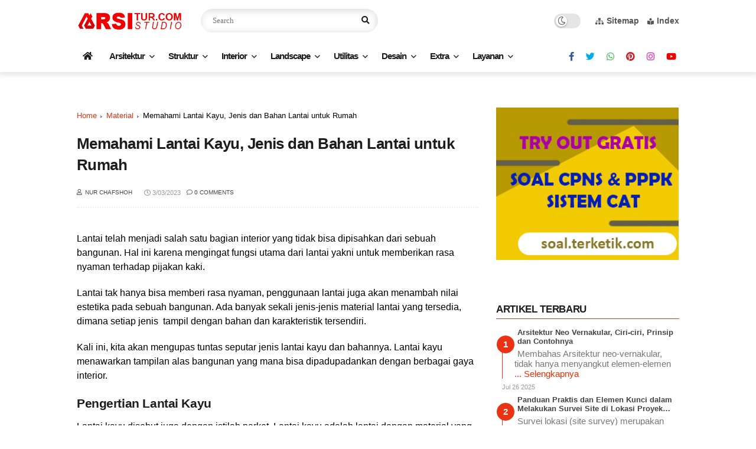

--- FILE ---
content_type: text/html; charset=utf-8
request_url: https://www.google.com/recaptcha/api2/aframe
body_size: 268
content:
<!DOCTYPE HTML><html><head><meta http-equiv="content-type" content="text/html; charset=UTF-8"></head><body><script nonce="DUnNGAWmzBEElqrrACJp0g">/** Anti-fraud and anti-abuse applications only. See google.com/recaptcha */ try{var clients={'sodar':'https://pagead2.googlesyndication.com/pagead/sodar?'};window.addEventListener("message",function(a){try{if(a.source===window.parent){var b=JSON.parse(a.data);var c=clients[b['id']];if(c){var d=document.createElement('img');d.src=c+b['params']+'&rc='+(localStorage.getItem("rc::a")?sessionStorage.getItem("rc::b"):"");window.document.body.appendChild(d);sessionStorage.setItem("rc::e",parseInt(sessionStorage.getItem("rc::e")||0)+1);localStorage.setItem("rc::h",'1769832315773');}}}catch(b){}});window.parent.postMessage("_grecaptcha_ready", "*");}catch(b){}</script></body></html>

--- FILE ---
content_type: text/javascript; charset=UTF-8
request_url: https://www.arsitur.com/feeds/posts/default?orderby=published&alt=json-in-script&callback=showlatestposts
body_size: 81798
content:
// API callback
showlatestposts({"version":"1.0","encoding":"UTF-8","feed":{"xmlns":"http://www.w3.org/2005/Atom","xmlns$openSearch":"http://a9.com/-/spec/opensearchrss/1.0/","xmlns$blogger":"http://schemas.google.com/blogger/2008","xmlns$georss":"http://www.georss.org/georss","xmlns$gd":"http://schemas.google.com/g/2005","xmlns$thr":"http://purl.org/syndication/thread/1.0","id":{"$t":"tag:blogger.com,1999:blog-604227095614866623"},"updated":{"$t":"2026-01-26T02:38:36.066-08:00"},"category":[{"term":"referensi"},{"term":"arsitektur"},{"term":"desain"},{"term":"interior"},{"term":"material"},{"term":"inspirasi"},{"term":"tips"},{"term":"tipologi"},{"term":"rumah"},{"term":"struktur"},{"term":"hunian"},{"term":"arsitek"},{"term":"grafis"},{"term":"style"},{"term":"update"},{"term":"utilitas"},{"term":"biaya"},{"term":"gedung"},{"term":"proyek"},{"term":"lingkup desain"},{"term":"teori desain"},{"term":"dinding"},{"term":"langgam arsitektur"},{"term":"autocad"},{"term":"landscape"},{"term":"sayembara"},{"term":"drafting"},{"term":"kawasan"},{"term":"ruangan"},{"term":"jenis"},{"term":"regulasi"},{"term":"beton"},{"term":"ruang"},{"term":"karya"},{"term":"modern"},{"term":"tokoh"},{"term":"indonesia"},{"term":"furniture"},{"term":"minimalis"},{"term":"kayu"},{"term":"konsep"},{"term":"postmodern"},{"term":"contoh"},{"term":"dapur"},{"term":"detail"},{"term":"taman"},{"term":"3d"},{"term":"desainer"},{"term":"lantai"},{"term":"tradisional"},{"term":"atap"},{"term":"koleksi"},{"term":"pondasi"},{"term":"tanaman"},{"term":"bathroom"},{"term":"dekorasi"},{"term":"standar"},{"term":"vertikal"},{"term":"pencahayaan"},{"term":"properti"},{"term":"DIY"},{"term":"bedroom"},{"term":"pintu"},{"term":"plafon"},{"term":"teknologi"},{"term":"cat"},{"term":"definisi"},{"term":"ibadah"},{"term":"warna"},{"term":"baja"},{"term":"denah"},{"term":"image"},{"term":"komersial"},{"term":"perawatan"},{"term":"profesi"},{"term":"review"},{"term":"rumah adat"},{"term":"sejarah"},{"term":"sketchup"},{"term":"tangga"},{"term":"eksterior"},{"term":"jendela"},{"term":"kolom"},{"term":"penghawaan"},{"term":"sanitary"},{"term":"wisata"},{"term":"finishing"},{"term":"furnishing"},{"term":"green"},{"term":"lampu"},{"term":"restoran"},{"term":"arsitektur bali"},{"term":"ciri-ciri"},{"term":"masjid"},{"term":"rendering"},{"term":"rks"},{"term":"tanah"},{"term":"vernakular"},{"term":"video"},{"term":"AC"},{"term":"apartemen"},{"term":"bambu"},{"term":"batako"},{"term":"international style"},{"term":"jalan"},{"term":"kantor"},{"term":"maintenance"},{"term":"modeling"},{"term":"semen"},{"term":"Slider"},{"term":"basement"},{"term":"bata"},{"term":"dekonstruksi"},{"term":"klasik"},{"term":"kontemporer"},{"term":"livingroom"},{"term":"pagar"},{"term":"plumbing"},{"term":"ruang makan"},{"term":"alami"},{"term":"balok"},{"term":"bank soal"},{"term":"konsultan"},{"term":"perhitungan"},{"term":"planning"},{"term":"problem"},{"term":"ruang tamu"},{"term":"waterproof"},{"term":"agrowisata"},{"term":"akustik"},{"term":"alat berat"},{"term":"art deco"},{"term":"desa"},{"term":"ergonomi"},{"term":"guest"},{"term":"higrise"},{"term":"klasifikasi"},{"term":"kolam"},{"term":"kota"},{"term":"metal"},{"term":"site"},{"term":"sketsa"},{"term":"ubin"},{"term":"ventilasi"},{"term":"villa"},{"term":"waterfront"},{"term":"batu"},{"term":"futuristik"},{"term":"gotik"},{"term":"hotel"},{"term":"kaca"},{"term":"kontekstual"},{"term":"lift"},{"term":"logam"},{"term":"mall"},{"term":"metafora"},{"term":"news"},{"term":"pick"},{"term":"pipa"},{"term":"plastik"},{"term":"renovasi"},{"term":"skyscraper"},{"term":"template"},{"term":"urban"},{"term":"fungsionalimse"},{"term":"harga"},{"term":"izin"},{"term":"kamus"},{"term":"mahasiswa"},{"term":"mixuse"},{"term":"museum"},{"term":"pemadam api"},{"term":"pertunjukan"},{"term":"ramp"},{"term":"sungai"},{"term":"survei"},{"term":"terasering"},{"term":"tropis"},{"term":"usaha"},{"term":"vintage"},{"term":"bandara"},{"term":"condotel"},{"term":"cottage"},{"term":"detal"},{"term":"eskalator"},{"term":"gadget"},{"term":"garasi"},{"term":"gereja"},{"term":"hibrid"},{"term":"hospitality"},{"term":"istana"},{"term":"jembatan"},{"term":"jenki"},{"term":"kafe"},{"term":"kesehatan"},{"term":"kolonial"},{"term":"konstruktivisme"},{"term":"kubisme"},{"term":"langgam"},{"term":"lisplang"},{"term":"organik"},{"term":"parkir"},{"term":"perkakas"},{"term":"plugin"},{"term":"resort"},{"term":"rumah sakit"},{"term":"sampah"},{"term":"sekolah"},{"term":"software"},{"term":"tahunan"},{"term":"transis"},{"term":"unik"}],"title":{"type":"text","$t":"Arsitur Studio"},"subtitle":{"type":"html","$t":"Media Arsitektur dan Inspirasi Desain Rumah, Referensi Struktur, Utilitas dan Lanskap Taman"},"link":[{"rel":"http://schemas.google.com/g/2005#feed","type":"application/atom+xml","href":"https:\/\/www.arsitur.com\/feeds\/posts\/default"},{"rel":"self","type":"application/atom+xml","href":"https:\/\/www.blogger.com\/feeds\/604227095614866623\/posts\/default?alt=json-in-script\u0026orderby=published"},{"rel":"alternate","type":"text/html","href":"https:\/\/www.arsitur.com\/"},{"rel":"hub","href":"http://pubsubhubbub.appspot.com/"},{"rel":"next","type":"application/atom+xml","href":"https:\/\/www.blogger.com\/feeds\/604227095614866623\/posts\/default?alt=json-in-script\u0026start-index=26\u0026max-results=25\u0026orderby=published"}],"author":[{"name":{"$t":"Parsika Blogger"},"uri":{"$t":"http:\/\/www.blogger.com\/profile\/00135612402294804376"},"email":{"$t":"noreply@blogger.com"},"gd$image":{"rel":"http://schemas.google.com/g/2005#thumbnail","width":"16","height":"16","src":"https:\/\/img1.blogblog.com\/img\/b16-rounded.gif"}}],"generator":{"version":"7.00","uri":"http://www.blogger.com","$t":"Blogger"},"openSearch$totalResults":{"$t":"854"},"openSearch$startIndex":{"$t":"1"},"openSearch$itemsPerPage":{"$t":"25"},"entry":[{"id":{"$t":"tag:blogger.com,1999:blog-604227095614866623.post-402122474281483752"},"published":{"$t":"2025-07-26T08:37:00.000-07:00"},"updated":{"$t":"2025-07-26T08:37:40.051-07:00"},"category":[{"scheme":"http://www.blogger.com/atom/ns#","term":"arsitektur"},{"scheme":"http://www.blogger.com/atom/ns#","term":"postmodern"},{"scheme":"http://www.blogger.com/atom/ns#","term":"style"},{"scheme":"http://www.blogger.com/atom/ns#","term":"vernakular"}],"title":{"type":"text","$t":"Arsitektur Neo Vernakular, Ciri-ciri, Prinsip dan Contohnya"},"content":{"type":"html","$t":"\u003Cp style=\"text-align: left;\"\u003E\n\nMembahas Arsitektur neo-vernakular, tidak hanya menyangkut elemen-elemen fisik yang diterapkan dalam bentuk modern tapi juga elemen non fisik seperti budaya, pola pikir, kepercayaan, tata letak, religi dan lain-lain.\u003C\/p\u003E\n\n\u003Ctable align=\"center\" cellpadding=\"0\" cellspacing=\"0\" class=\"tr-caption-container\" style=\"margin-left: auto; margin-right: auto; text-align: center;\"\u003E\u003Ctbody\u003E\n\u003Ctr\u003E\u003Ctd style=\"text-align: center;\"\u003E\u003Ca href=\"https:\/\/blogger.googleusercontent.com\/img\/b\/R29vZ2xl\/AVvXsEiSP7q5oWDq7bOmlsWAAkx1kB353S00rmiD15IIJJ9liiBQH1XWDHjhV8RSActX5Z3ghsV4gG_HqhFC82Z9mkpCvcWCID_RmLdmlwgOrFN_3RiPfg2m6b4td8uY-JBoyl1vsiP7CUAX0Rz9\/s1600\/masjid+sumatra+barat.jpg\" style=\"margin-left: auto; margin-right: auto;\"\u003E\u003Cimg alt=\"Masjid Raya Sumatra Barat, Contoh Arsitektur Neo Vernakular\" border=\"0\" height=\"424\" src=\"https:\/\/blogger.googleusercontent.com\/img\/b\/R29vZ2xl\/AVvXsEiSP7q5oWDq7bOmlsWAAkx1kB353S00rmiD15IIJJ9liiBQH1XWDHjhV8RSActX5Z3ghsV4gG_HqhFC82Z9mkpCvcWCID_RmLdmlwgOrFN_3RiPfg2m6b4td8uY-JBoyl1vsiP7CUAX0Rz9\/s640\/masjid+sumatra+barat.jpg\" title=\"Masjid Raya Sumatra Barat, Contoh Arsitektur Neo Vernakular\" width=\"640\" \/\u003E\u003C\/a\u003E\u003C\/td\u003E\u003C\/tr\u003E\n\u003Ctr\u003E\u003Ctd class=\"tr-caption\" style=\"text-align: center;\"\u003EMasjid Raya Sumatra Barat, Contoh Arsitektur Neo Vernakular\u003C\/td\u003E\u003C\/tr\u003E\n\u003C\/tbody\u003E\u003C\/table\u003E\n\n\u003Caside id=\"toc\"\u003E\u003Cb class=\"toc\"\u003E\u003C\/b\u003E\u003C\/aside\u003E\u003Ch2 style=\"text-align: left;\"\u003EDefinisi Arsitektur Neo Vernakular\u003C\/h2\u003E\u003Cp style=\"text-align: left;\"\u003EArsitektur Neo Vernakular merupakan aliran desain dimana bangunan yang dirancang oleh arsitek kontemporer, dimana inspirasi kreatifnya sebagian besar berasal dari arsitektur vernakular, dan elemen kreasinya sebagian besar berasal dari ekstraksi dari arsitektur vernakular; yang menerjemahkan bahasa arsitektur tradisional pada bentuk-bentuk modern, memberikan arsitektur vernakular fungsi yang modern (Zhao dan Gao, 2013)\u0026nbsp;\u003C\/p\u003E\u003Cp style=\"text-align: left;\" trbidi=\"on\"\u003EBangunan adalah sebuah kebudayaan seni yang terdiri dalam pengulangan dari jumlah tipe-tipe yang terbatas dan dalam penyesuaiannya terhadap iklim lokal, material dan adat istiadat. (Leon Krier). \n \nNeo berasal dari bahasa yunani dan digunakan sebagai fonim yang berarti baru.\u0026nbsp;\u003C\/p\u003E\u003Cp style=\"text-align: left;\" trbidi=\"on\"\u003EJadi neo-vernacular berarti bahasa setempat yang di ucapkan dengan cara baru, arsitektur neo-vernacular adalah suatu penerapan elemen arsitektur yang telah ada, baik fisik (bentuk, konstruksi) maupun non fisik (konsep, filosopi, tata ruang). \n \n\u003C\/p\u003E\u003Ch3 style=\"text-align: left;\"\u003EBeberapa definisi Arsitektur Neo Vernakular Menurut Beberapa Sumber:\u003C\/h3\u003E\u003Cb\u003ENauw \u0026amp; Rengkung (2013)\u003C\/b\u003E: Arsitektur neo-vernakular merupakan suatu penerapan elemen arsitektur yang telah ada, baik fisik dalam bentuk, konstruksi maupun non-fisik yang biasanya dalam diterapkan pada konsep, filosofi, maupun tata ruang dengan tujuan melestarikan unsur-unsur lokal.\u003Cbr \/\u003E\u003Cbr \/\u003E\u003Cb\u003EPurnomo (2017)\u003C\/b\u003E: Arsitektur neo-vernakular dapat diartikan sebagai arsitektur asli daerah tersebut yang dibangun oleh masyarakat setempat, dengan menggunakan material lokal, mempunyai unsur adat istiadat atau budaya dan disatupadukan dengan sentuhan modern yang mendukung nilai dari vernakular itu sendiri.\u003Cbr \/\u003E\u003Cbr \/\u003E\u003Cb\u003EChaesar Dhiya Fauzan Widi\u003C\/b\u003E (2020): Arsitektur neo-vernakular merupakan perpaduan antara desain arsitektur tradisional dan kontemporer, mempertimbangkan adat dan hukum setempat, serta keselarasan antara struktur, alam, dan sekitarnya.\u003Cbr \/\u003E\u003Cbr \/\u003E\u003Cb\u003ECharles Jencks \u003C\/b\u003E(dalam bukunya \"Language of Post-Contemporary Architecture\", 1990): Menganggap arsitektur neo-vernakular sebagai respons terhadap arsitektur internasional modern pada 1960-an dan 1970-an. Arsitektur ini menggunakan bata, keramik, dan bahan tradisional lainnya.\u003Cbr \/\u003E\u003Cbr \/\u003E\u003Cdiv\u003E\u003Cb\u003EChristopher Alexander \u003C\/b\u003E(seorang filsuf arsitektur dan desain): Mengungkapkan bahwa tradisi membentuk arsitektur vernakular melalui kesinambungan tatanan sebuah arsitektur menggunakan sistem persepsi ruang yang tercipta, bahan, dan jenis konstruksinya. Neo-vernakular kemudian mengadaptasi ini dengan konteks baru.\u003Cbr \/\u003E\u003Cp\u003E\n \nDengan tujuan melestarikan unsur-unsur lokal yang telah terbentuk secara empiris oleh sebuah tradisi yang kemudian sedikit atau banyaknya mangalami pembaruan menuju suatu karya yang lebih modern atau maju tanpa mengesampingkan nilai-nilai tradisi setempat.\u0026nbsp;\u003C\/p\u003E\u003Cp style=\"text-align: left;\"\u003EArsitektur Neo-Vernacular merupakan suatu paham dari aliran Arsitektur Post-Modern yang lahir sebagai respon dan kritik atas modernisme yang mengutamakan nilai rasionalisme dan fungsionalisme yang dipengaruhi perkembangan teknologi industri.\u0026nbsp;\u003C\/p\u003E\u003Cp style=\"text-align: left;\"\u003EArsitektur Neo-Vernacular merupakan arsitektur yang konsepnya pada prinsipnya mempertimbangkan kaidah-kaidah normative, kosmologis, peran serta budaya lokal dalam kehidupan masyarakat serta keselarasan antara bangunan, alam, dan lingkungan. \n \n\u003C\/p\u003E\u003Cblockquote class=\"tr_bq\" style=\"text-align: left;\"\u003E\n“Pada intinya arsitektur Neo-Vernacular merupakan perpaduan antara bangunan modern dengan bangunan bata pada abad 19\"\u003C\/blockquote\u003E\u003Cp style=\"text-align: left;\"\u003E\n \nBatu-bata dalam kutipan diatas ditujukan pada pengertian elemen-elemen arsitektur lokal, baik budaya masyarakat maupun bahan-bahan material lokal.\u0026nbsp;\u003C\/p\u003E\u003Cp style=\"text-align: left;\"\u003EAliran Arsitektur Neo-Vernacular sangat mudah dikenal dan memiliki kelengkapan berikut ini : hampir selalu beratap bubungan, detrail terpotong, banyak keindahan dan bata-bata. Bata itu manusiawi, jadi slogannya begitu manusiawi.\u0026nbsp;\u003C\/p\u003E\u003Cp style=\"text-align: left;\"\u003EArsitektur neo-vernakular, banyak ditemukan bentuk-bentuk yang sangat modern namun dalam penerapannya masih menggunakan konsep lama daerah setempat yang dikemas dalam bentuk yang modern.  \n \nArsitektur neo-vernakular ini menunjukkan suatu bentuk yang modern tapi masih memiliki image daerah setempat walaupun material yang digunakan adalah bahan modern seperti kaca dan logam.\u0026nbsp;\u003C\/p\u003E\u003Cp style=\"text-align: left;\"\u003EDalam arsitektur neo-vernakular, ide bentuk-bentuk diambil dari vernakular aslinya yang  dikembangkan dalam bentuk modern.\u0026nbsp;\u003C\/p\u003E\u003Cp style=\"text-align: left;\"\u003EBaca juga :\u0026nbsp; \u003Ca href=\"https:\/\/www.arsitur.com\/2017\/03\/pengertian-arsitektur-tropis-dan-ciri.html\"\u003EPengertian Arsitektur Tropis, Ciri, Prinsip dan Contohnya\u003C\/a\u003E\u003C\/p\u003E\u003Cdiv\u003E\u003Ch2 style=\"text-align: left;\"\u003E\nCiri-Ciri Gaya Arsitektur Neo Vernakular\u003C\/h2\u003E\u003Cp style=\"text-align: left;\"\u003E\nDari pernyataan Charles Jencks dalam bukunya “language of Post-Modern Architecture” maka dapat dipaparkan ciri-ciri Arsitektur Neo-Vernacular sebagai berikut : \n\u003C\/p\u003E\u003Cul style=\"text-align: left;\"\u003E\n\u003Cli\u003ESelalu menggunakan atap bumbungan\u003C\/li\u003E\n\u003Cli\u003EAtap bumbungan menutupi tingkat bagian tembok sampai hampir ke tanah sehingga lebih banyak atap yang di ibaratkan sebagai elemen pelidung dan penyambut dari pada tembok yang digambarkan sebagai elemen pertahanan yang menyimbolkan permusuhan.\u003C\/li\u003E\n\u003Cli\u003EBatu bata (dalam hal ini merupakan elemen konstruksi lokal)\u003C\/li\u003E\n\u003Cli\u003EBangunan didominasi penggunaan batu bata abad 19 gaya Victorian yang merupakan budaya dari arsitektur barat.\u003C\/li\u003E\n\u003Cli\u003EMengembalikan bentuk-bentuk tradisional yang ramah lingkungan dengan proporsi yang lebih vertikal.\u003C\/li\u003E\n\u003Cli\u003EKesatuan antara interior yang terbuka melalui elemen yang modern dengan ruang terbuka di luar bangunan.\u003C\/li\u003E\n\u003Cli\u003EWarna-warna yang kuat dan kontras.\u003C\/li\u003E\n\u003C\/ul\u003E\u003Cp style=\"text-align: left;\"\u003E\n \nDari ciri-ciri di atas dapat dilihat bahwa Arsitektur Neo-Vernacular tidak ditujukan pada arsitektur modern atau arsitektur tradisional tetapi lebih pada keduanya. Hubungan antara kedua bentuk arsitektur diatas ditunjukkan dengan jelas dan tepat oleh Neo-Vernacular melalui trend akan rehabilitasi dan pemakaian kembali. Berikut adalah kriteria arsitektur neo-vernakular. \n\u003C\/p\u003E\u003Cul style=\"text-align: left;\"\u003E\n\u003Cli\u003EPemakaian atap miring\u003C\/li\u003E\n\u003Cli\u003EBatu bata sebagai elemen local\u003C\/li\u003E\n\u003Cli\u003ESusunan masa yang indah.\u003C\/li\u003E\n\u003C\/ul\u003E\u003Cp style=\"text-align: left;\"\u003E\nMendapatkan unsur-unsur baru dapat dicapai dengan pencampuran antara unsur setempat dengan teknologi modern, tapi masih mempertimbangkan unsur setempat.\u0026nbsp;\u003C\/p\u003E\u003Cp style=\"text-align: left;\"\u003EBaca juga :\u0026nbsp; \u003Ca href=\"https:\/\/www.arsitur.com\/2017\/03\/pengertian-arsitektur-vernakular-ciri.html\"\u003EPengertian Arsitektur Vernakular Ciri-ciri dan Contohnya\u003C\/a\u003E\u003C\/p\u003E\u003Ch3 style=\"text-align: left;\"\u003E\nCiri-ciri Lain Arsitektur Neo-Vernakular :\u003C\/h3\u003E\n\u003Cul style=\"text-align: left;\"\u003E\n\u003Cli\u003EBentuk-bentuk menerapkan unsur budaya, lingkungan termasuk iklim setempat diungkapkan dalam bentuk fisik arsitektural  (tata letak denah, detail, struktur dan ornamen).\u003C\/li\u003E\n\u003Cli\u003ETidak hanya elemen fisik yang diterapkan dalam bentuk modern, tetapi juga elemen non-fisik yaitu budaya , pola pikir, kepercayaan, tata letak yang mengacu pada makro kosmos, religi dan lainnya menjadi konsep dan kriteria perancangan.\u003C\/li\u003E\n\u003Cli\u003EProduk pada bangunan ini tidak murni menerapkan prinsip-prinsip bangunan vernakular melainkan karya baru (mangutamakan penampilan visualnya).\u003C\/li\u003E\n\u003C\/ul\u003E\n\u003Ch2 style=\"text-align: left;\"\u003E\nPrinsip Desain Arsitektur Neo-Vernakular\u003C\/h2\u003E\u003Cp style=\"text-align: left;\"\u003E\nAdapun beberapa prinsip-prinsip desain arsitektur Neo-Vernakular secara terperinci, yaitu : \n\u003C\/p\u003E\u003Cul style=\"text-align: left;\"\u003E\n\u003Cli\u003EHubungan Langsung, merupakan pembangunan yang kreatif dan adaptif terhadap arsitektur setempat disesuaikan dengan nilai-nilai\/fungsi dari bangunan sekarang.\u003C\/li\u003E\n\u003Cli\u003EHubungan Abstrak, meliputi interprestasi ke dalam bentuk bangunan yang dapat dipakai melalui analisa tradisi budaya dan peninggalan arsitektur.\u003C\/li\u003E\n\u003Cli\u003EHubungan Lansekap, mencerminkan dan menginterprestasikan lingkungan seperti kondisi fisik termasuk topografi dan iklim\u003C\/li\u003E\n\u003Cli\u003EHubungan Kontemporer, meliputi pemilihan penggunaan teknologi, bentuk ide yang relevan dengan program konsep arsitektur\u003C\/li\u003E\n\u003Cli\u003EHubungan Masa Depan, merupakan pertimbangan mengantisipasi kondisi yang akan datang.\u003C\/li\u003E\n\u003C\/ul\u003E\u003Cp style=\"text-align: left;\"\u003E\n \nBaca juga :\u003Ca href=\"https:\/\/www.arsitur.com\/2015\/11\/langgam-arsitektur-tradisional-bali.html\"\u003E Langgam Arsitektur Tradisional Bali\u003C\/a\u003E\u003C\/p\u003E\u003Ch2 style=\"text-align: left;\"\u003E\nContoh Karya Arsitektur Neo-Vernakular\u003C\/h2\u003E\u003Cp style=\"text-align: left;\"\u003E\nBerikut dijelaskan beberapa contoh karya arsitektur yang memenuhi ciri-ciri dan prinsip desain arsitektur neo-vernakular yang sudah terbangun.  \n\u003C\/p\u003E\u003Ch3 style=\"text-align: left;\"\u003E\n1. Bandara Soekarno-Hatta\u003C\/h3\u003E\n\u003Ctable align=\"center\" cellpadding=\"0\" cellspacing=\"0\" class=\"tr-caption-container\" style=\"margin-left: auto; margin-right: auto; text-align: center;\"\u003E\u003Ctbody\u003E\n\u003Ctr\u003E\u003Ctd style=\"text-align: center;\"\u003E\u003Ca href=\"https:\/\/blogger.googleusercontent.com\/img\/b\/R29vZ2xl\/AVvXsEh1JNaJiwiszxDTry7szZdewyRvsMjEF5gAfR9EDoUeXdXJNEernQHJu_S7utbYXA4KvzcLNFZdWiLjqGaipxRJH8Jqqb_tyi72yv0EXklRtn3ATOg4WRuOCmNreh6mSx9r_ItkcB-ujjmy\/s1600\/Bandara-Soekarno-Hatta-Tangerang-Banten.jpg\" style=\"margin-left: auto; margin-right: auto;\"\u003E\u003Cimg alt=\"Bandara Soekarno-Hatta\" border=\"0\" height=\"336\" src=\"https:\/\/blogger.googleusercontent.com\/img\/b\/R29vZ2xl\/AVvXsEh1JNaJiwiszxDTry7szZdewyRvsMjEF5gAfR9EDoUeXdXJNEernQHJu_S7utbYXA4KvzcLNFZdWiLjqGaipxRJH8Jqqb_tyi72yv0EXklRtn3ATOg4WRuOCmNreh6mSx9r_ItkcB-ujjmy\/s640\/Bandara-Soekarno-Hatta-Tangerang-Banten.jpg\" title=\"Bandara Soekarno-Hatta\" width=\"640\" \/\u003E\u003C\/a\u003E\u003C\/td\u003E\u003C\/tr\u003E\n\u003Ctr\u003E\u003Ctd class=\"tr-caption\" style=\"text-align: center;\"\u003EBandara Soekarno-Hatta\u003C\/td\u003E\u003C\/tr\u003E\n\u003C\/tbody\u003E\u003C\/table\u003E\u003Cp style=\"text-align: left;\"\u003E\n \n \nBerada di daerah  sub urban Kota Jakarta dengan kapasitas 9 juta orang. Dirancang oleh Paul Andreu dari Prancis. Sebagian besar berkonstruksi tiang dan balok (dari pipa-pipa baja) yang diekspose.\u0026nbsp;\u003C\/p\u003E\u003Cp style=\"text-align: left;\"\u003EUnit-unit  dalam  terminal  dihubungkan dengan selasar terbuka yang sangat tropikal, sehingga pengunjungnya merasakan udara alami dan sinar matahari. \n \n \n\u003C\/p\u003E\u003Ctable align=\"center\" cellpadding=\"0\" cellspacing=\"0\" class=\"tr-caption-container\" style=\"margin-left: auto; margin-right: auto; text-align: center;\"\u003E\u003Ctbody\u003E\n\u003Ctr\u003E\u003Ctd style=\"text-align: center;\"\u003E\u003Ca href=\"https:\/\/blogger.googleusercontent.com\/img\/b\/R29vZ2xl\/AVvXsEivVx4zzcep8M94XB7By-1m8YeZtigaCbyCyABiPy6JP1WZZrShiUIIkSunNuf7UevSdtfxMO2d9QXlczFsQ-l0MM6L2cmcNWJmZHqX35jl5F5qddSg0YAUkgIW38sC3g40MxVbYV_kWJrm\/s1600\/bandara-soekarno-hatta-airport.jpg\" style=\"margin-left: auto; margin-right: auto;\"\u003E\u003Cimg alt=\"Bandara Soekarno-Hatta\" border=\"0\" height=\"338\" src=\"https:\/\/blogger.googleusercontent.com\/img\/b\/R29vZ2xl\/AVvXsEivVx4zzcep8M94XB7By-1m8YeZtigaCbyCyABiPy6JP1WZZrShiUIIkSunNuf7UevSdtfxMO2d9QXlczFsQ-l0MM6L2cmcNWJmZHqX35jl5F5qddSg0YAUkgIW38sC3g40MxVbYV_kWJrm\/s640\/bandara-soekarno-hatta-airport.jpg\" title=\"Bandara Soekarno-Hatta\" width=\"640\" \/\u003E\u003C\/a\u003E\u003C\/td\u003E\u003C\/tr\u003E\n\u003Ctr\u003E\u003Ctd class=\"tr-caption\" style=\"text-align: center;\"\u003EBandara Soekarno-Hatta\u003C\/td\u003E\u003C\/tr\u003E\n\u003C\/tbody\u003E\u003C\/table\u003E\u003Cp style=\"text-align: left;\"\u003E\n \nUnit ruang tunggu menggunakan arsitektur Joglo dalam dimensi yang lebih besar, namun bentuk maupun sistem konstruksinya tidak berbeda dari sopo guru dan usuk, dudur, takir, dan lain-lain dari elemen konstruksi Jawa.\u0026nbsp;\u003C\/p\u003E\u003Cp style=\"text-align: left;\"\u003EPenggunaan material modern namun memiliki tampilan seperti kayu yang diterapkan pada kolom- kolom di ruang tunggu memberikan kesan yang modern namun natural. \n \n\u003C\/p\u003E\u003Ch3 style=\"text-align: left;\"\u003E\n2. Asakusa Tourist Information Center\u003C\/h3\u003E\n\u003Ctable align=\"center\" cellpadding=\"0\" cellspacing=\"0\" class=\"tr-caption-container\" style=\"margin-left: auto; margin-right: auto; text-align: center;\"\u003E\u003Ctbody\u003E\n\u003Ctr\u003E\u003Ctd style=\"text-align: center;\"\u003E\u003Ca href=\"https:\/\/blogger.googleusercontent.com\/img\/b\/R29vZ2xl\/AVvXsEi46r8B50t7Y8ZT_34r3_X9JZmxN0aA_8xa28nSmuBOFCTh8ZrgpAvFbkNZPY1SB-IGoCm6_O-sXHykx4-OrWpXfe70S7RJ-Zme64C_JQRzw4SwoP44ooVIVjhDco0BDyKhDV7y0TUtYtAG\/s1600\/asakusa+1.jpg\" style=\"margin-left: auto; margin-right: auto;\"\u003E\u003Cimg alt=\"Asakusa Tourist Information Center\" border=\"0\" height=\"446\" src=\"https:\/\/blogger.googleusercontent.com\/img\/b\/R29vZ2xl\/AVvXsEi46r8B50t7Y8ZT_34r3_X9JZmxN0aA_8xa28nSmuBOFCTh8ZrgpAvFbkNZPY1SB-IGoCm6_O-sXHykx4-OrWpXfe70S7RJ-Zme64C_JQRzw4SwoP44ooVIVjhDco0BDyKhDV7y0TUtYtAG\/s640\/asakusa+1.jpg\" title=\"Asakusa Tourist Information Center\" width=\"640\" \/\u003E\u003C\/a\u003E\u003C\/td\u003E\u003C\/tr\u003E\n\u003Ctr\u003E\u003Ctd class=\"tr-caption\" style=\"text-align: center;\"\u003EAsakusa Tourist Information Center\u003C\/td\u003E\u003C\/tr\u003E\n\u003C\/tbody\u003E\u003C\/table\u003E\u003Cp style=\"text-align: left;\"\u003E\n \n \nAsakusa Tourist Information Center merupakan karya Kengo Kuma, yang merupakan sayembara desain Tourist Hotpsot yang diadakan pada tahun 2008 oleh pemerintah Distrik Taito dan diikuti oleh 300 peserta. \n \n\u003C\/p\u003E\u003Ctable align=\"center\" cellpadding=\"0\" cellspacing=\"0\" class=\"tr-caption-container\" style=\"margin-left: auto; margin-right: auto; text-align: center;\"\u003E\u003Ctbody\u003E\n\u003Ctr\u003E\u003Ctd style=\"text-align: center;\"\u003E\u003Ca href=\"https:\/\/blogger.googleusercontent.com\/img\/b\/R29vZ2xl\/AVvXsEgE1-jNCW9xh_mTQ8GoZGlukVRgvZU1f-aahgPHXuzL0IFf2ykBgb2N4PcvuIiF_50Z_bOhtmOgQG95NGoL1l9iOEwcCZL6qNu0VBGz85DQ9kect8Jml4aiAS3bHQtiENJFiy11gSQyDEje\/s1600\/asakusa+2.jpg\" style=\"margin-left: auto; margin-right: auto;\"\u003E\u003Cimg border=\"0\" height=\"640\" src=\"https:\/\/blogger.googleusercontent.com\/img\/b\/R29vZ2xl\/AVvXsEgE1-jNCW9xh_mTQ8GoZGlukVRgvZU1f-aahgPHXuzL0IFf2ykBgb2N4PcvuIiF_50Z_bOhtmOgQG95NGoL1l9iOEwcCZL6qNu0VBGz85DQ9kect8Jml4aiAS3bHQtiENJFiy11gSQyDEje\/s640\/asakusa+2.jpg\" width=\"492\" \/\u003E\u003C\/a\u003E\u003C\/td\u003E\u003C\/tr\u003E\n\u003Ctr\u003E\u003Ctd class=\"tr-caption\" style=\"text-align: center;\"\u003EAsakusa Tourist Information Center\u003C\/td\u003E\u003C\/tr\u003E\n\u003C\/tbody\u003E\u003C\/table\u003E\u003Cp style=\"text-align: left;\"\u003E\n \n \n \nBangunan ini terletak di seberang kuil Shinto di Jepang, Kuil Kinruzan Sensoji yang merupakan objek wisata utama di Asakusa, Tokyo. Asakusa terkenal sebagai kota dengan atmosfer shitamachi yang kental. Kuil Sensoji terkenal dengan lampion berukuran besar yang diletakkan pada gerbang Kaminari.\u0026nbsp;\u003C\/p\u003E\u003Cp style=\"text-align: left;\"\u003EDemikianlah mengenai Arsitektur Neo-Vernakular, Apabila ada pertanyaan silahkan disampaikan pada kolom komentar. Terima Kasih.\u003C\/p\u003E\u003Cp style=\"text-align: left;\"\u003E\u003C\/p\u003E\u003Cp style=\"text-align: left;\" trbidi=\"on\"\u003E \u003C\/p\u003E\u003Cp style=\"text-align: left;\" trbidi=\"on\"\u003E\u003Cb\u003ESumber Referensi :\u003C\/b\u003E\u003C\/p\u003E\u003Cp trbidi=\"on\"\u003E\u003C\/p\u003E\u003Cul style=\"text-align: left;\"\u003E\u003Cli\u003EZhao, Mei., Wei Gao. 2013. Design Languages of Contemporary Neo-vernacular Architecture in China. Applied Mechanics and Materials Vol. 253-255 pp 75-80. Trans Tech Publication, Switzerland\u003C\/li\u003E\u003Cli\u003EFauzan Widi, C. D. (2020). Konsep Desain Arsitektur Neo-Vernakular pada Bangunan Umum di Denpasar.\u003C\/li\u003E\u003Cli\u003EJencks, C. (1990). The Language of Post-Modern Architecture. Rizzoli.\u003C\/li\u003E\u003Cli\u003ENauw, P. D., \u0026amp; Rengkung, L. V. (2013). Arsitektur Vernakular dan Neo-Vernakular. Jurnal Ilmiah Media Engineering, 3(2), 99-106.\u003C\/li\u003E\u003Cli\u003EPurnomo, G. (2017). Neo Vernakular Arsitektur (Sebuah Kajian). Jurnal Desain Interior, 2(1), 1-10.\u003C\/li\u003E\u003C\/ul\u003E\u003Cp\u003E\u003C\/p\u003E\n\u003C\/div\u003E\u003Cp\u003E\u003C\/p\u003E\u003C\/div\u003E"},"link":[{"rel":"edit","type":"application/atom+xml","href":"https:\/\/www.blogger.com\/feeds\/604227095614866623\/posts\/default\/402122474281483752"},{"rel":"self","type":"application/atom+xml","href":"https:\/\/www.blogger.com\/feeds\/604227095614866623\/posts\/default\/402122474281483752"},{"rel":"alternate","type":"text/html","href":"https:\/\/www.arsitur.com\/2017\/11\/pengertian-arsitektur-neo-vernakular.html","title":"Arsitektur Neo Vernakular, Ciri-ciri, Prinsip dan Contohnya"}],"author":[{"name":{"$t":"Aska"},"uri":{"$t":"http:\/\/www.blogger.com\/profile\/13497204809097321236"},"email":{"$t":"noreply@blogger.com"},"gd$image":{"rel":"http://schemas.google.com/g/2005#thumbnail","width":"33","height":"21","src":"\/\/blogger.googleusercontent.com\/img\/b\/R29vZ2xl\/AVvXsEiAQEMuRsgqijzm1TaOlQraiZD9QuOCBK4Cne8hisOXuhegCLr4dhPKGkX9s3a60-dqE1jVV-82-QaUHPJEpNtFvYktVLtQjR_4Jw76rfrlfEwxBVRVKmrWe0zSJE792g\/s113\/prinsip+desain+arsitektur.jpg"}}],"media$thumbnail":{"xmlns$media":"http://search.yahoo.com/mrss/","url":"https:\/\/blogger.googleusercontent.com\/img\/b\/R29vZ2xl\/AVvXsEiSP7q5oWDq7bOmlsWAAkx1kB353S00rmiD15IIJJ9liiBQH1XWDHjhV8RSActX5Z3ghsV4gG_HqhFC82Z9mkpCvcWCID_RmLdmlwgOrFN_3RiPfg2m6b4td8uY-JBoyl1vsiP7CUAX0Rz9\/s72-c\/masjid+sumatra+barat.jpg","height":"72","width":"72"}},{"id":{"$t":"tag:blogger.com,1999:blog-604227095614866623.post-9164784550896702139"},"published":{"$t":"2025-07-24T07:22:00.000-07:00"},"updated":{"$t":"2025-07-24T07:22:19.225-07:00"},"category":[{"scheme":"http://www.blogger.com/atom/ns#","term":"arsitektur"},{"scheme":"http://www.blogger.com/atom/ns#","term":"desain"},{"scheme":"http://www.blogger.com/atom/ns#","term":"referensi"},{"scheme":"http://www.blogger.com/atom/ns#","term":"survei"},{"scheme":"http://www.blogger.com/atom/ns#","term":"tips"}],"title":{"type":"text","$t":"Panduan Praktis dan Elemen Kunci dalam Melakukan Survei Site di Lokasi Proyek Konstruksi"},"content":{"type":"html","$t":"\u003Cdiv\u003ESurvei lokasi (site survey) merupakan langkah awal yang sangat penting pada setiap proses perencanaan bangunan. Ibarat pondasi, kualitas survei lokasi akan sangat menentukan keberhasilan dan efisiensi seluruh proyek konstruksi. Tanpa survei lokasi yang komprehensif, perencanaan bangunan berisiko tinggi mengalami kesalahan fatal, pembengkakan biaya, penundaan, bahkan kegagalan struktur. Setiap survei site dimulai dengan pengumpulan data fisik. Berikut ini 24 tips survey site yang direkomendasikan untuk memperoleh data secara lengkap dan maksimal.\u003C\/div\u003E\n\u003Cbr \/\u003E\n\u003Ctable align=\"center\" cellpadding=\"0\" cellspacing=\"0\" class=\"tr-caption-container\" style=\"margin-left: auto; margin-right: auto; text-align: center;\"\u003E\u003Ctbody\u003E\n\u003Ctr\u003E\u003Ctd style=\"text-align: center;\"\u003E\u003Ca href=\"https:\/\/blogger.googleusercontent.com\/img\/b\/R29vZ2xl\/AVvXsEib9vSL9Q8CpaM2ed0EatD3Oumc88JbQGVmz-3deP0M9qdjSKIeDOJJ2UEsvWa7tyU435K8YLOoIc8S7iH-dM2X3oKOWdK4W_XwR-223PY4pFMrDGyUq8Y1SsdJsvnnojd_qwDaKIrNDVYb\/s1600\/survey+site.jpg\" style=\"margin-left: auto; margin-right: auto;\"\u003E\u003Cimg alt=\"24 Tips Survey Site Terlengkap\" border=\"0\" data-original-height=\"690\" data-original-width=\"1023\" height=\"430\" src=\"https:\/\/blogger.googleusercontent.com\/img\/b\/R29vZ2xl\/AVvXsEib9vSL9Q8CpaM2ed0EatD3Oumc88JbQGVmz-3deP0M9qdjSKIeDOJJ2UEsvWa7tyU435K8YLOoIc8S7iH-dM2X3oKOWdK4W_XwR-223PY4pFMrDGyUq8Y1SsdJsvnnojd_qwDaKIrNDVYb\/s640\/survey+site.jpg\" title=\"24 Tips Survey Site Terlengkap\" width=\"640\" \/\u003E\u003C\/a\u003E\u003C\/td\u003E\u003C\/tr\u003E\n\u003Ctr\u003E\u003Ctd class=\"tr-caption\" style=\"text-align: center;\"\u003E24 Tips Survey Site Terlengkap\u003C\/td\u003E\u003C\/tr\u003E\n\u003C\/tbody\u003E\u003C\/table\u003E\n\u003Cbr \/\u003E\n\u003Cbr \/\u003E\n\u003Cb\u003ETips Survey Dokumen Data Hukum Site:\u003C\/b\u003E\u003Cbr \/\u003E\n01. Gambarlah luas dan bentuk site sebagaimana ditentukan oleh batas-batas regulasinya, termasuk garis sempadan sesuai aturan yang berlaku.\u003Cbr \/\u003E\n02. Tunjukkan RTRW dan Rencana Tata Wilayah yang diperlukan, atau setidaknya peta peruntukan lahan.\u003Cbr \/\u003E\n\u003Cbr \/\u003E\n\u003Cb\u003ETips Survey\u0026nbsp; Program dan Site Bangunan:\u003C\/b\u003E\u003Cbr \/\u003E\n03. Perkirakan luas dan volume yang diperlukan untuk program pembangunan, lokasi fasilitas penting terdekat seperti puskesmas, kantor polisi dan kemungkinan pembangunan di masa depan, jika diinginkan.\u003Cbr \/\u003E\n\u003Cbr \/\u003E\n\u003Cb\u003ETips Survey\u0026nbsp; Data Topografi dan Tanah pada Site:\u003C\/b\u003E\u003Cbr \/\u003E\n04. Lakukan analisis pada lereng tanah dan kondisi bawah tanah untuk menemukan area yang cocok untuk kegiatan konstruksi dan outdoor. Bila perlu lakukan uji tanah atau sondir.\u003Cbr \/\u003E\n05. Identifikasi lereng curam dan lereng sedang yang mungkin tidak cocok untuk pengembangan jenis struktur tertentu.\u003Cbr \/\u003E\n06. Temukan area tanah yang cocok untuk digunakan sebagai bidang drainase, jika ada.\u003Cbr \/\u003E\n\u003Cbr \/\u003E\n\u003Cb\u003ETips Survey Drainase pada Site:\u003C\/b\u003E\u003Cbr \/\u003E\n\u003Cbr \/\u003E\n\u003Ctable align=\"center\" cellpadding=\"0\" cellspacing=\"0\" class=\"tr-caption-container\" style=\"margin-left: auto; margin-right: auto; text-align: center;\"\u003E\u003Ctbody\u003E\n\u003Ctr\u003E\u003Ctd style=\"text-align: center;\"\u003E\u003Cimg alt=\"Urban Planning by Jaud Architects\" border=\"0\" height=\"452\" src=\"https:\/\/blogger.googleusercontent.com\/img\/b\/R29vZ2xl\/AVvXsEhZB3NbhHhsUz626XZtvvesST5gCYZYywVVNULFdPGztft0Buj9XasmGxzWR2pIm76xmSgMqxQ0AjX6-BOE59TOR3_cecqVJ8fHmayug5KOlpXokSQLAbBrhyphenhyphenWp6l6-oVkgEEE25Yny7g-s\/s640\/urban+planning+elemen.jpg\" style=\"margin-left: auto; margin-right: auto;\" title=\"Urban Planning by Jaud Architects\" width=\"640\" \/\u003E\u003C\/td\u003E\u003C\/tr\u003E\n\u003Ctr\u003E\u003Ctd class=\"tr-caption\" style=\"text-align: center;\"\u003ETips Survey Drainase pada Site:\u003C\/td\u003E\u003C\/tr\u003E\n\u003C\/tbody\u003E\u003C\/table\u003E\n\u003Cbr \/\u003E\n\u003Cbr \/\u003E\n07. Petakan pola drainase yang ada, termasuk jika ada kemungkinan air hujan kiriman dari lokasi lain.\u003Cbr \/\u003E\n08. Tentukan ketinggian muka air untuk selokan, sungai, danau atau pantai jika ada.\u003Cbr \/\u003E\n09. Identifikasi area yang terkena limpahan air permukaan, banjir, atau erosi yang berlebihan.\u003Cbr \/\u003E\n\u003Cbr \/\u003E\n\u003Cb\u003ETips Survey\u0026nbsp; Habitat Alami di Site:\u003C\/b\u003E\u003Cbr \/\u003E\n10. Temukan pohon dan bahan tanaman asli yang ada yang harus dilestarikan.\u003Cbr \/\u003E\n11. Buat bagan fitur air yang ada, seperti lahan basah, aliran, daerah aliran sungai, dataran banjir, atau garis pantai yang harus dilindungi.\u003Cbr \/\u003E\n\u003Cbr \/\u003E\n\u003Cb\u003ETips Survey Data Iklim site:\u003C\/b\u003E\u003Cbr \/\u003E\n\u003Cbr \/\u003E\n\u003Ctable align=\"center\" cellpadding=\"0\" cellspacing=\"0\" class=\"tr-caption-container\" style=\"margin-left: auto; margin-right: auto; text-align: center;\"\u003E\u003Ctbody\u003E\n\u003Ctr\u003E\u003Ctd style=\"text-align: center;\"\u003E\u003Cimg alt=\"Tips Memilih Site Bangunan : Faktor Utama Yang Harus Dipertimbangkan\" border=\"0\" data-original-height=\"602\" data-original-width=\"773\" height=\"498\" src=\"https:\/\/blogger.googleusercontent.com\/img\/b\/R29vZ2xl\/AVvXsEhWiMUmHjTNI7jdnoeU5a94nh4dQBCt-ki5u2MvJrItaZ-S_8j38LuKmfgYWWXRK9GxQFg-ms83QHUJ9lgC7EM77aSCV-JXbkOirwsXDKynVqxD7ysoVcUf9bnl9vIfi7akAdT656uAjOJJ\/s640\/tips+memilih+site.jpg\" style=\"margin-left: auto; margin-right: auto;\" title=\"Tips Memilih Site Bangunan : Faktor Utama Yang Harus Dipertimbangkan\" width=\"640\" \/\u003E\u003C\/td\u003E\u003C\/tr\u003E\n\u003Ctr\u003E\u003Ctd class=\"tr-caption\" style=\"text-align: center;\"\u003EIklim dan Matahari pada site\u003C\/td\u003E\u003C\/tr\u003E\n\u003C\/tbody\u003E\u003C\/table\u003E\n\u003Cbr \/\u003E\n12. Petakan kondisi iklim: jalur matahari, arah angin, dan jumlah curah hujan yang diharapkan.\u003Cbr \/\u003E\n13. Pertimbangkan dampak dari bentuk-bentuk tanah dan bangunan-bangunan yang berdekatan pada jangkauan matahari, angin yang ada, dan potensi silau.\u003Cbr \/\u003E\n14. Evaluasi radiasi matahari sebagai sumber energi potensial.\u003Cbr \/\u003E\n\u003Cbr \/\u003E\n\u003Cb\u003ETips Survey Akses dan Sirkulasi Site:\u003C\/b\u003E\u003Cbr \/\u003E\n\u003Cbr \/\u003E\n\u003Cb\u003E \u003C\/b\u003E\u003Cbr \/\u003E\n\u003Ctable align=\"center\" cellpadding=\"0\" cellspacing=\"0\" class=\"tr-caption-container\" style=\"margin-left: auto; margin-right: auto; text-align: center;\"\u003E\u003Ctbody\u003E\n\u003Ctr\u003E\u003Ctd style=\"text-align: center;\"\u003E\u003Cimg alt=\"Solusi Rumah Tusuk Sate Secara Psikologis Ruang\" border=\"0\" data-original-height=\"464\" data-original-width=\"661\" height=\"448\" src=\"https:\/\/blogger.googleusercontent.com\/img\/b\/R29vZ2xl\/AVvXsEhTk9ddQUp0nBTG-OTEar8JXvSZ7l5wF7uJWULnmKhnSJeMpAE2HwiaKWooKyd8XnQcf7IQ6mGDi8sZYf5QjzFQdpp4ry2X2fHMbfIeFBzcnbPGHyygRkeypzHPXHkCHUfr_bHBs6eCp60V\/s640\/images+%25283%2529.jpeg\" style=\"margin-left: auto; margin-right: auto;\" title=\"Solusi Rumah Tusuk Sate Secara Psikologis Ruang\" width=\"640\" \/\u003E\u003C\/td\u003E\u003C\/tr\u003E\n\u003Ctr\u003E\u003Ctd class=\"tr-caption\" style=\"text-align: center;\"\u003ESirkulasi ke site\u003C\/td\u003E\u003C\/tr\u003E\n\u003C\/tbody\u003E\u003C\/table\u003E\n\u003Cb\u003E \u003C\/b\u003E\u003Cbr \/\u003E\n\u003Cbr \/\u003E\n15. Menentukan titik akses yang memungkinkan dari jalan raya umum dan halte angkutan umum.\u003Cbr \/\u003E\n16. Pelajari kemungkinan jalur sirkulasi untuk pejalan kaki dan kendaraan dari titik akses ini ke pintu masuk bangunan\/gedung yang akan dibuat.\u003Cbr \/\u003E\n\u003Cbr \/\u003E\n\u003Cb\u003ETips Survey Ketersediaan Layanan pada site:\u003C\/b\u003E\u003Cbr \/\u003E\n17. Pastikan ketersediaan utilitas, khususnya jaringan listrik, saluran air, saluran pembuangan sanitasi dan badai, saluran gas, jaringan seluler, saluran telepon dan kabel, dan hidran kebakaran.\u003Cbr \/\u003E\n18. Tentukan akses ke layanan kota lainnya, seperti polisi dan pemadam kebakaran.\u003Cbr \/\u003E\n\u003Cbr \/\u003E\n\u003Cb\u003ETips Survey Suara, Kebisingan \u0026amp; Tampilan Lingkungan site:\u003C\/b\u003E\u003Cbr \/\u003E\n19. Identifikasi ruang lingkup pandangan yang diinginkan serta pandangan yang tidak menyenangkan. Identifikasi skyline lingkungan sekitar untuk menentukan style desain bangunan.\u003Cbr \/\u003E\n20. Sumber potensial kemacetan dan kebisingan harus dicari tahu untuk menentukan cara yang tepat mencegah kebisingan luar masuk bangunan.\u003Cbr \/\u003E\n\u003Cbr \/\u003E\n\u003Cb\u003ETips Survey Data Area Sekitar site:\u003C\/b\u003E\u003Cbr \/\u003E\n21. Evaluasi kompatibilitas penggunaan lahan yang berdekatan dan yang diusulkan.\u003Cbr \/\u003E\n22. Petakan sumber daya budaya dan sejarah yang harus dilestarikan.\u003Cbr \/\u003E\n23. Pertimbangkan bagaimana skala dan karakter lingkungan atau area yang ada dapat memengaruhi desain bangunan.\u003Cbr \/\u003E\n24. Petakan kedekatan dengan fasilitas publik, komersial, pendidikan, medis, dan rekreasi.\u003Cbr \/\u003E\n\u003Cbr \/\u003E\nDemikianlah 24 tips survey site yang direkomendasikan untuk memperoleh data secara maksimal."},"link":[{"rel":"edit","type":"application/atom+xml","href":"https:\/\/www.blogger.com\/feeds\/604227095614866623\/posts\/default\/9164784550896702139"},{"rel":"self","type":"application/atom+xml","href":"https:\/\/www.blogger.com\/feeds\/604227095614866623\/posts\/default\/9164784550896702139"},{"rel":"alternate","type":"text/html","href":"https:\/\/www.arsitur.com\/2019\/06\/24-tips-survey-site-terlengkap.html","title":"Panduan Praktis dan Elemen Kunci dalam Melakukan Survei Site di Lokasi Proyek Konstruksi"}],"author":[{"name":{"$t":"Parsika"},"uri":{"$t":"http:\/\/www.blogger.com\/profile\/12291413646895087111"},"email":{"$t":"noreply@blogger.com"},"gd$image":{"rel":"http://schemas.google.com/g/2005#thumbnail","width":"32","height":"32","src":"\/\/blogger.googleusercontent.com\/img\/b\/R29vZ2xl\/AVvXsEhO98JO1RM3w7LZNwu99OkQbguwREK8qfXolZnmKor0puZcvqx925tlypjeKc6GZL2YI_22816eArloGish-vrBlWhgIgHxW-30RKoSarKStNN3JrGyd19b3nf_4FBRzWk\/s113\/my.jpg"}}],"media$thumbnail":{"xmlns$media":"http://search.yahoo.com/mrss/","url":"https:\/\/blogger.googleusercontent.com\/img\/b\/R29vZ2xl\/AVvXsEib9vSL9Q8CpaM2ed0EatD3Oumc88JbQGVmz-3deP0M9qdjSKIeDOJJ2UEsvWa7tyU435K8YLOoIc8S7iH-dM2X3oKOWdK4W_XwR-223PY4pFMrDGyUq8Y1SsdJsvnnojd_qwDaKIrNDVYb\/s72-c\/survey+site.jpg","height":"72","width":"72"}},{"id":{"$t":"tag:blogger.com,1999:blog-604227095614866623.post-6875694601034981928"},"published":{"$t":"2025-07-21T09:02:00.000-07:00"},"updated":{"$t":"2025-07-21T09:02:39.847-07:00"},"category":[{"scheme":"http://www.blogger.com/atom/ns#","term":"arsitektur"},{"scheme":"http://www.blogger.com/atom/ns#","term":"dapur"},{"scheme":"http://www.blogger.com/atom/ns#","term":"desain"},{"scheme":"http://www.blogger.com/atom/ns#","term":"hunian"},{"scheme":"http://www.blogger.com/atom/ns#","term":"interior"},{"scheme":"http://www.blogger.com/atom/ns#","term":"ruang"},{"scheme":"http://www.blogger.com/atom/ns#","term":"rumah"},{"scheme":"http://www.blogger.com/atom/ns#","term":"tipologi"}],"title":{"type":"text","$t":"Menentukan Posisi Dapur Terbaik untuk Rumah Pribadi dengan Lahan Terbatas"},"content":{"type":"html","$t":"Dapur sepertinya bukan suatu ruang khusus, tetapi memiliki kepentingan sangat besar pada rumah. Saat mendesain tata ruang rumah, lokasi dapur adalah area pertama dan paling penting untuk direncanakan dalam tata ruang, dengan cara memanfaatkan ruang sebaik-baiknya dan memenuhi semua fungsi. \u003Cbr \/\u003E\n\u003Cbr \/\u003E\nRuang dapur ini digunakan untuk menyiapkan makanan, penyimpanan makanan dan peralatan, makan, perawatan anak, menghibur, dll. Dapur adalah area yang paling sering digunakan di rumah dan oleh karena itu harus menyenangkan, menarik dan memiliki suasana ceria.\u003Cbr \/\u003E\n\u003Cbr \/\u003E\n\u003Ch3\u003E\nPosisi dapur terhadap ruang lainnya\u003C\/h3\u003E\n\u003Ctable align=\"center\" cellpadding=\"0\" cellspacing=\"0\" class=\"tr-caption-container\" style=\"margin-left: auto; margin-right: auto; text-align: center;\"\u003E\u003Ctbody\u003E\n\u003Ctr\u003E\u003Ctd style=\"text-align: center;\"\u003E\u003Ca href=\"https:\/\/blogger.googleusercontent.com\/img\/b\/R29vZ2xl\/AVvXsEgYzy41jYYIzKa_EbfsHPgO0ukHQ2iHzQbOFNdztMeOCX0CcT27fDFL7Nh-KJsUftj-rcSLE415n-O6mjcRNnpVncILRVCrThUM6ANoGWwDGngJ8RNrhqNUBWv3MX_FO5JEwbSSAw0_OtTu\/s1600\/dapur.jpg\" imageanchor=\"1\" style=\"margin-left: auto; margin-right: auto;\"\u003E\u003Cimg alt=\"Menentukan Posisi Dapur Terbaik untuk Rumah\" border=\"0\" data-original-height=\"370\" data-original-width=\"640\" height=\"370\" src=\"https:\/\/blogger.googleusercontent.com\/img\/b\/R29vZ2xl\/AVvXsEgYzy41jYYIzKa_EbfsHPgO0ukHQ2iHzQbOFNdztMeOCX0CcT27fDFL7Nh-KJsUftj-rcSLE415n-O6mjcRNnpVncILRVCrThUM6ANoGWwDGngJ8RNrhqNUBWv3MX_FO5JEwbSSAw0_OtTu\/s640\/dapur.jpg\" title=\"Menentukan Posisi Dapur Terbaik untuk Rumah\" width=\"640\" \/\u003E\u003C\/a\u003E\u003C\/td\u003E\u003C\/tr\u003E\n\u003Ctr\u003E\u003Ctd class=\"tr-caption\" style=\"text-align: center;\"\u003EMenentukan Posisi Dapur Terbaik untuk Rumah\u003C\/td\u003E\u003C\/tr\u003E\n\u003C\/tbody\u003E\u003C\/table\u003E\n\u003Cbr \/\u003E\nDesain dapur biasanya direncanakan di sebelah ruang makan karena selalu penting untuk menghubungkan kedua ruang ini. Ruang makan dan dapur harus ditempatkan sedemikian rupa sehingga makanan yang dimasak dapat dengan mudah disajikan kepada keluarga tanpa kerepotan. \u003Cbr \/\u003E\n\u003Cbr \/\u003E\nDapur dan ruang makan biasanya juga bisa digabung menjadi satu, hanya dipisahkan oleh furniture. Saat ini perencanaan ruang terbuka digunakan secara luas di mana lokasi ruang tamu, ruang makan dan dapur terhubung secara terbuka tanpa dinding (dapat dipisahkan dengan penyimpanan atau partisi ringan) untuk membuat kamar terlihat lebih besar.\u003Cbr \/\u003E\n\u003Cbr \/\u003E\n\u003Ch3\u003E\nPosisi dapur dan arah matahari\u003C\/h3\u003E\n\u003Ctable align=\"center\" cellpadding=\"0\" cellspacing=\"0\" class=\"tr-caption-container\" style=\"margin-left: auto; margin-right: auto; text-align: center;\"\u003E\u003Ctbody\u003E\n\u003Ctr\u003E\u003Ctd style=\"text-align: center;\"\u003E\u003Cimg alt=\"Dapur Bentuk I : Kelebihan dan Kekurangan Single Wall Kitchen\" border=\"0\" height=\"452\" src=\"https:\/\/blogger.googleusercontent.com\/img\/b\/R29vZ2xl\/AVvXsEgyC-aYeVTj939_10LkeoYf_8D4O2MKTWPxoQBoWH9aWTRsdCTtLVxw_5FJZsBWeJroMTOCayAUCW1k3qFVfGO-KQX5SVhUeHvyEwo7JzDdkVkOkkPgFVMDs7_3CuMiuLwRtQrC_Re0WqVE\/s640\/dapur+1+dinding.jpg\" style=\"margin-left: auto; margin-right: auto;\" title=\"Dapur Bentuk I : Kelebihan dan Kekurangan Single Wall Kitchen\" width=\"640\" \/\u003E\u003C\/td\u003E\u003C\/tr\u003E\n\u003Ctr\u003E\u003Ctd class=\"tr-caption\" style=\"text-align: center;\"\u003E\nPosisi dapur dan arah matahari\u003C\/td\u003E\u003C\/tr\u003E\n\u003C\/tbody\u003E\u003C\/table\u003E\n\u003Cbr \/\u003E\nDesain dapur didasarkan pada arah matahari dan angin. Perencanaan lokasi dapur harus membuat api menyala dengan baik dan berventilasi sehingga jendela memungkinkan sinar matahari dapat membunuh kuman yang tumbuh subur di meja dapur dan lantai. \u003Cbr \/\u003E\n\u003Cbr \/\u003E\nJendela juga harus memungkinkan udara segar untuk menghilangkan asap dapur dan bau makanan. Untuk semua alasan ini, selalu disarankan untuk mempertimbangkan orientasi dapur sehubungan dengan sinar matahari dan arah angin. Atau kita harus memasang exhaust fan buatan untuk menyerap bau masakan di dapur.\u003Cbr \/\u003E\n\u003Cbr \/\u003E\n\u003Ch3\u003E\nLokasi Dapur Terbaik untuk Rumah Anda?\u003C\/h3\u003E\nSecara umum, arah Tenggara atau Barat Laut adalah lokasi dapur yang dianggap cocok untuk rumah di negara-negara Asia. Itu karena, arah angin utama adalah dari barat daya yang mencegah bau dapur dari melewati ruangan lain dan juga bisa mendapatkan ventilasi yang dibutuhkan oleh aliran angin.\u003Cbr \/\u003E\n\u003Cbr \/\u003E\nNamun posisi dapur juga tergantung pada budaya masing-masing. Beberapa orang memandang bahwa dapur adalah tempat yang kotor sehingga diletakan di area belakang rumah jauh dari pintu masuk. Namun beberapa pemikiran modern justru memandang lebih baik meletakan dapur di bagian depan agar bau masakan tidak masuk ke rumah.\u003Cbr \/\u003E\n\u003Cbr \/\u003E\n\u003Ch3\u003E\nApakah cross ventilation (ventilasi silang) diperlukan di dapur ?\u003C\/h3\u003E\nDapur dapat saja berventilasi silang. Di Dapur, di mana ada banyak asap \u0026amp; bau masakan, ventilasi silang akan menjamin bahwa udara panas dan asap keluar dari rumah dan diganti dengan udara sejuk segar dari luar. Jika tidak memungkinkan maka Anda harus memasang exhaust fan.\u003Cbr \/\u003E\n\u003Cbr \/\u003E\nKarena itu, perancang harus selalu mengingat poin-poin yang diberikan di atas saat merancang lokasi dapur untuk rumah. Demikianlah mengenai posisi dapur terbaik untuk rumah Anda, semoga bermanfaat dan menambah wawasan."},"link":[{"rel":"edit","type":"application/atom+xml","href":"https:\/\/www.blogger.com\/feeds\/604227095614866623\/posts\/default\/6875694601034981928"},{"rel":"self","type":"application/atom+xml","href":"https:\/\/www.blogger.com\/feeds\/604227095614866623\/posts\/default\/6875694601034981928"},{"rel":"alternate","type":"text/html","href":"https:\/\/www.arsitur.com\/2019\/06\/menentukan-posisi-dapur-di-rumah.html","title":"Menentukan Posisi Dapur Terbaik untuk Rumah Pribadi dengan Lahan Terbatas"}],"author":[{"name":{"$t":"Parsika"},"uri":{"$t":"http:\/\/www.blogger.com\/profile\/12291413646895087111"},"email":{"$t":"noreply@blogger.com"},"gd$image":{"rel":"http://schemas.google.com/g/2005#thumbnail","width":"32","height":"32","src":"\/\/blogger.googleusercontent.com\/img\/b\/R29vZ2xl\/AVvXsEhO98JO1RM3w7LZNwu99OkQbguwREK8qfXolZnmKor0puZcvqx925tlypjeKc6GZL2YI_22816eArloGish-vrBlWhgIgHxW-30RKoSarKStNN3JrGyd19b3nf_4FBRzWk\/s113\/my.jpg"}}],"media$thumbnail":{"xmlns$media":"http://search.yahoo.com/mrss/","url":"https:\/\/blogger.googleusercontent.com\/img\/b\/R29vZ2xl\/AVvXsEgYzy41jYYIzKa_EbfsHPgO0ukHQ2iHzQbOFNdztMeOCX0CcT27fDFL7Nh-KJsUftj-rcSLE415n-O6mjcRNnpVncILRVCrThUM6ANoGWwDGngJ8RNrhqNUBWv3MX_FO5JEwbSSAw0_OtTu\/s72-c\/dapur.jpg","height":"72","width":"72"}},{"id":{"$t":"tag:blogger.com,1999:blog-604227095614866623.post-6709275203405978570"},"published":{"$t":"2025-07-18T07:36:00.000-07:00"},"updated":{"$t":"2025-07-18T07:36:43.026-07:00"},"category":[{"scheme":"http://www.blogger.com/atom/ns#","term":"bathroom"},{"scheme":"http://www.blogger.com/atom/ns#","term":"desain"},{"scheme":"http://www.blogger.com/atom/ns#","term":"interior"},{"scheme":"http://www.blogger.com/atom/ns#","term":"referensi"},{"scheme":"http://www.blogger.com/atom/ns#","term":"standar"},{"scheme":"http://www.blogger.com/atom/ns#","term":"utilitas"}],"title":{"type":"text","$t":"Ukuran Standar Pemasangan Toilet Duduk"},"content":{"type":"html","$t":"\u003Cdiv style=\"text-align: left;\"\u003EUkuran standar pemasangan toilet duduk dicari berdasarkan pendekatan posisi pengguna toilet duduk sehari-hari, mulai dari posisi toilet dari tembok, jarak kanan kiri toilet, posisi jet washer, tisu toilet dan lainnya. Semuanya akan dibahas disini secara lengkap.\u003Cbr \/\u003E\u003C\/div\u003E\u003Cdiv style=\"text-align: left;\"\u003E\u0026nbsp;\u003C\/div\u003E\u003Cdiv style=\"text-align: left;\"\u003EToilet duduk adalah type toilet yang sangat digemari saat ini khususnya di Indonesia. Jenis toilet duduk ini mulai menggeser jenis toilet jongkok karena dianggap lebih modern dan berkelas. Untuk memasang toilet duduk ada standar dan syarat yang harus diikuti sehingga toilet dapat nyaman digunakan.\u003C\/div\u003E\u003Cp\u003E\n\u003Cbr \/\u003E\n\u003C\/p\u003E\u003Ctable align=\"center\" cellpadding=\"0\" cellspacing=\"0\" class=\"tr-caption-container\" style=\"margin-left: auto; margin-right: auto; text-align: center;\"\u003E\u003Ctbody\u003E\n\u003Ctr\u003E\u003Ctd style=\"text-align: center;\"\u003E\u003Ca href=\"https:\/\/blogger.googleusercontent.com\/img\/b\/R29vZ2xl\/AVvXsEhz7IKeXLcZO8ks-cg7x8l4xbVYTV4jJgTTV18CfvaNr2RmQrumGXf5g7H1ib_lZ4tSURiddhY8H-_aEStcjO8wouN8FRWyhG0HMeD-ug1u5waFfVFqFHTNQIhtA1D22PgB-XfhMsMC_MLy\/s1600\/ukuran+Detail+Toilet+duduk.jpg\" style=\"margin-left: auto; margin-right: auto;\"\u003E\u003Cimg border=\"0\" height=\"468\" src=\"https:\/\/blogger.googleusercontent.com\/img\/b\/R29vZ2xl\/AVvXsEhz7IKeXLcZO8ks-cg7x8l4xbVYTV4jJgTTV18CfvaNr2RmQrumGXf5g7H1ib_lZ4tSURiddhY8H-_aEStcjO8wouN8FRWyhG0HMeD-ug1u5waFfVFqFHTNQIhtA1D22PgB-XfhMsMC_MLy\/s640\/ukuran+Detail+Toilet+duduk.jpg\" width=\"640\" \/\u003E\u003C\/a\u003E\u003C\/td\u003E\u003C\/tr\u003E\n\u003Ctr\u003E\u003Ctd class=\"tr-caption\" style=\"text-align: center;\"\u003EUkuran Standar Pemasangan Toilet Duduk\u003C\/td\u003E\u003C\/tr\u003E\n\u003C\/tbody\u003E\u003C\/table\u003E\n\u003Cbr \/\u003EArtikel ini akan membahas mengenai ukuran standar pemasangan toilet duduk dan komponen-komponen pelengkapnya seperti jet washer, tempat jet washer dan tempat tisu. Termasuk juga perhitungan jarak ke tembok, ketinggian, posisi dan sebagainya.\u003Cbr \/\u003E\u003Cbr \/\u003E\u003Cb\u003E1. Posisi Toilet Duduk pada Denah\u003C\/b\u003E\u003Cbr \/\u003E\n\u003Cb\u003E\u0026nbsp;\u003C\/b\u003E\u003Cbr \/\u003E\n\u003Ctable align=\"center\" cellpadding=\"0\" cellspacing=\"0\" class=\"tr-caption-container\" style=\"margin-left: auto; margin-right: auto; text-align: center;\"\u003E\u003Ctbody\u003E\n\u003Ctr\u003E\u003Ctd style=\"text-align: center;\"\u003E\u003Ca href=\"https:\/\/blogger.googleusercontent.com\/img\/b\/R29vZ2xl\/AVvXsEhoV004qqdFNHGfub_mUDE6Ea81Hee1UGuBE5erBgeDtHyZheDlpCEYdBOTxJAQnS9rOhx0g9_I5LcPY1TVkZxviECOQcYkYjlp69gQCmwPAaNtvULX3vtUYg4qQg_Ksjq0CCh14QQtQzyC\/s1600\/Ukuran+Standar+Pemasangan+Toilet+Duduk++%25283%2529.jpg\" style=\"margin-left: auto; margin-right: auto;\"\u003E\u003Cimg border=\"0\" height=\"282\" src=\"https:\/\/blogger.googleusercontent.com\/img\/b\/R29vZ2xl\/AVvXsEhoV004qqdFNHGfub_mUDE6Ea81Hee1UGuBE5erBgeDtHyZheDlpCEYdBOTxJAQnS9rOhx0g9_I5LcPY1TVkZxviECOQcYkYjlp69gQCmwPAaNtvULX3vtUYg4qQg_Ksjq0CCh14QQtQzyC\/s640\/Ukuran+Standar+Pemasangan+Toilet+Duduk++%25283%2529.jpg\" width=\"640\" \/\u003E\u003C\/a\u003E\u003C\/td\u003E\u003C\/tr\u003E\n\u003Ctr\u003E\u003Ctd class=\"tr-caption\" style=\"text-align: center;\"\u003EUkuran Standar Pemasangan Toilet Duduk\u003C\/td\u003E\u003C\/tr\u003E\n\u003C\/tbody\u003E\u003C\/table\u003E\u003Cp\u003E\n\u003Cbr \/\u003E\nYang pertama kita akan bahas mengenai posisi toilet pada denah yaitu menempel di dinding permanen. Pada bagian bawah toilet akan terpasang pipa air dan pipa pembuangan kotoran.\u003Cbr \/\u003E\u003Cbr \/\u003EPosisi toilet duduk sebaiknya dekat pintu masuk dan tidak berhadapan dengan jendela sehingga tidak bisa terlihat orang dari luar. \u003Cbr \/\u003E\u003Cbr \/\u003E\u003Cb\u003E2. Jarak Samping Toilet Duduk\u003C\/b\u003E\u003Cbr \/\u003ELebar minimal ruang toilet adalah 80 cm bersih, artinya itu adalah lebah bagian dalam dan bukan garis as. Lebar ini diambil berdasarkan kebiasaan orang untuk beraktivitas dan memutar badan. Jika lebar ruangan toilet hanya 60 cm bersih mungkin masih bisa diterima namun akan terasa sempit bagi mereka yang memiliki badan lebih besar sehingga kurang disarankan.\u003Cbr \/\u003E\u003Cbr \/\u003EDengan demikian maka jarak minimal antara as toilet ke tembok adalah 40 cm. Sementara jarak antara bagian pinggir samping toilet ke dinding adalah sekitar 20 cm. Jarak ini masih cukup aman bagi pengguna untuk aktivitas seperti melepas\/memasang celana dan menggunakan jet washer.\u003Cbr \/\u003E\u003Cbr \/\u003E\u003Cb\u003E3. Jarak Depan dan Belakang Toilet\u003C\/b\u003E\u003Cbr \/\u003EAntara bagian belakang toilet ke dinding jaraknya minimal adalah 5 cm, gunanya untuk pembersihan badan toilet itu sendiri. Sementara jarak bagian depan ke dinding minimal 60 cm, apabila ada pintu yang terbuka ke arah dalam, maka jaraknya yaitu 80 cm.\u003Cbr \/\u003E\u003Cbr \/\u003E\u003Cb\u003E4. Pintu Toilet duduk\u003C\/b\u003E\u003Cbr \/\u003EPintu toilet minimal memiliki bukaan bersih 65 cm dengan tinggi minimal 180 cm untuk sirkulasi 1 orang dewasa. Untuk pintu toilet disarankan menggunakan pintu jenis swing karena pintu sliding rawan tembus air dan tutupannya kurang rapat. \u003Cbr \/\u003E\u003Cbr \/\u003EUntuk bahan pintu sebaiknya menggunakan bahan kedap air seperti aluminium dan PVC. Bila menggunakan pintu toilet kayu, maka bagian dalam pintu dan kusen akan rawan rusak sehingga perlu diberi cat atau pelapis anti air.\u003Cbr \/\u003E\u003Cbr \/\u003E\u003Cb\u003E5. Dimensi Toilet Duduk\u003C\/b\u003E\u003C\/p\u003E\u003Cdiv style=\"text-align: left;\"\u003E\u003Cb\u003E\u0026nbsp;\u003C\/b\u003E\u003C\/div\u003E\u003Cdiv style=\"text-align: left;\"\u003EDimensi toilet duduk bervariasi tergantung dari merek dan type toilet yang digunakan. Sebagai contoh berikut ini merupakan gambar toilet duduk berdimensi kecil yang biasanya digunakan pada perumahan standar atau kos-kosan.\u003Cbr \/\u003E\n\u003C\/div\u003E\u003Cdiv style=\"text-align: left;\"\u003E\u003Cbr \/\u003E\n\u003C\/div\u003E\u003Ctable align=\"center\" cellpadding=\"0\" cellspacing=\"0\" class=\"tr-caption-container\" style=\"margin-left: auto; margin-right: auto; text-align: center;\"\u003E\u003Ctbody\u003E\n\u003Ctr\u003E\u003Ctd style=\"text-align: center;\"\u003E\u003Ca href=\"https:\/\/blogger.googleusercontent.com\/img\/b\/R29vZ2xl\/AVvXsEgY-44TuWYrzPtb0IEHkulZQSgtT2td4RXred3JtCCR9yngYQJiNASO3UxQPZ6HddzVDy4cMEHYjv3BWaXgZP1MD2gc-_hfXgCZllJl3gqA24Ao2Nyv9VgtcHIp1DJE6YchPRLKCcIsAznF\/s1600\/Ukuran+Standar+Pemasangan+Toilet+Duduk++%25284%2529.jpg\" style=\"margin-left: auto; margin-right: auto;\"\u003E\u003Cimg border=\"0\" height=\"534\" src=\"https:\/\/blogger.googleusercontent.com\/img\/b\/R29vZ2xl\/AVvXsEgY-44TuWYrzPtb0IEHkulZQSgtT2td4RXred3JtCCR9yngYQJiNASO3UxQPZ6HddzVDy4cMEHYjv3BWaXgZP1MD2gc-_hfXgCZllJl3gqA24Ao2Nyv9VgtcHIp1DJE6YchPRLKCcIsAznF\/s640\/Ukuran+Standar+Pemasangan+Toilet+Duduk++%25284%2529.jpg\" width=\"640\" \/\u003E\u003C\/a\u003E\u003C\/td\u003E\u003C\/tr\u003E\n\u003Ctr\u003E\u003Ctd class=\"tr-caption\" style=\"text-align: center;\"\u003EDimensi toilet duduk\u003C\/td\u003E\u003C\/tr\u003E\n\u003C\/tbody\u003E\u003C\/table\u003E\n\u003Cbr \/\u003E\nTinggi toilet duduk yang ideal adalah 40 cm. Lebar badan totoal biasanya adalah 70 cm tergantung type yang digunakan. Lubang untuk duduk berbentuk elips memanjang kedepan dengan ukuran sekitar 20 x 33 cm. \u003Cbr \/\u003E\u003Cbr \/\u003EToilet duduk biasanya memiliki 2 penutup, penutup pertama dengan lubang untuk duduk, tutup yang kedua adalah untuk tutup penuh. Buka kedua tutup untuk fungsi urinoir (tempat kencing).\u003Cbr \/\u003E\u003Cbr \/\u003E\u003Cb\u003E6. Jet Washer\u003C\/b\u003E\u003Cbr \/\u003E\u003Cbr \/\u003E\n\u003Ctable align=\"center\" cellpadding=\"0\" cellspacing=\"0\" class=\"tr-caption-container\" style=\"margin-left: auto; margin-right: auto; text-align: center;\"\u003E\u003Ctbody\u003E\n\u003Ctr\u003E\u003Ctd style=\"text-align: center;\"\u003E\u003Ca href=\"https:\/\/blogger.googleusercontent.com\/img\/b\/R29vZ2xl\/AVvXsEh6RAeecwTRJRphexXPJg6zEwoqa8Aisa5BLoAvTd9LgIpGtsZQpNR18oy6O7iHuI_Fw6tR-Y-NH-rlvD3mTyQK516MWZEFLNZQVtuGUv_oyjSsaPA45pXvC2P7DSzzvPVPeHGWCDMe3ote\/s1600\/Ukuran+Standar+Pemasangan+Toilet+Duduk++%25281%2529.jpg\" style=\"margin-left: auto; margin-right: auto;\"\u003E\u003Cimg border=\"0\" height=\"640\" src=\"https:\/\/blogger.googleusercontent.com\/img\/b\/R29vZ2xl\/AVvXsEh6RAeecwTRJRphexXPJg6zEwoqa8Aisa5BLoAvTd9LgIpGtsZQpNR18oy6O7iHuI_Fw6tR-Y-NH-rlvD3mTyQK516MWZEFLNZQVtuGUv_oyjSsaPA45pXvC2P7DSzzvPVPeHGWCDMe3ote\/s640\/Ukuran+Standar+Pemasangan+Toilet+Duduk++%25281%2529.jpg\" width=\"640\" \/\u003E\u003C\/a\u003E\u003C\/td\u003E\u003C\/tr\u003E\n\u003Ctr\u003E\u003Ctd class=\"tr-caption\" style=\"text-align: center;\"\u003EDetail Toilet duduk\u003C\/td\u003E\u003C\/tr\u003E\n\u003C\/tbody\u003E\u003C\/table\u003E\u003Cp\u003E\n\u003Cbr \/\u003E\nBila menggunakan toilet duduk maka penting untuk memikirkan alat untuk membersihkan pantat. Biasanya kita menggunakan jet washer karena eco washer hanya digunakan untuk toilet kelas mewah.\u003Cbr \/\u003E\u003Cbr \/\u003EPosisi jet washer biasanya di sebelah kanan toilet duduk, dilihat dari posisi ketika menggunakan toilet. Jet washer berjarak sekitar 5 cm - 10 cm dari pinggir toilet.\u003Cbr \/\u003E\u003Cbr \/\u003EPipa kran Jet washer sebaiknya dipasang pada ketinggian 50 cm dari lantai. Sementara tuas untuk menggantung jet washer posisinya adalah 75 cm di atas lantai.\u003Cbr \/\u003E\u003Cbr \/\u003E\u003Cb\u003E7. Tempat Tisu\u003C\/b\u003E\u003Cbr \/\u003ESelain jet washer, kelengkapan utama yang ada pada toilet duduk adalah tempat tisu. Posisinya biasanya di sebelah kiri toilet duduk dilihat saat menggunakannya. \u003Cbr \/\u003E\u003Cbr \/\u003ETempat tisu biasanya diletakan di tembok sebelah atau berjarak sekitar 10 cm dari pinggir toilet. Tinggi gantungan tempat tisu adalah 75 cm dari lantai.\u003Cbr \/\u003E\u003Cbr \/\u003E\u003Cb\u003E8. Floor Drain\u003C\/b\u003E\u003Cbr \/\u003EFloor drain adalah lubang drainase untuk menampung air di toilet, biasanya diletakan di pojok ruangan di sebelah toilet. Lantai harus memiliki kemiringan setidaknya 4% agar air di toilet dapat mengalir lancar.\u003Cbr \/\u003E\u003Cbr \/\u003EDemikianlah mengenai Ukuran Standar Pemasangan Toilet Duduk, Semoga bermanfaat dan dapat menambah wawasan sahabat Arsitur semuanya. Mohon maklum apa bila ada kesalahan dalam penulisan dan apabila ada yang masih kurang jelas silahkan berdiskusi pada kolom komentar.\u003C\/p\u003E\u003Ch4 style=\"text-align: left;\"\u003EHal Penting untuk Diperhatikan dalam Pemasangan Toilet Duduk:\u003C\/h4\u003E\u003Cul\u003E\u003Cli\u003E\u003Cp\u003ESelalu ukur \"rough-in\" yang ada di kamar mandi sebelum membeli toilet, karena ini adalah ukuran penting yang menentukan apakah toilet akan pas atau tidak. Rough in adalah jarak dari dinding belakang toilet yang sudah finishing (dinding yang sudah terpasang keramik\/finishing lainnya) ke tengah pipa pembuangan di lantai.\u003C\/p\u003E\u003C\/li\u003E\u003Cli\u003E\u003Cp\u003EPertimbangkan ukuran dan bentuk kloset duduk (bulat atau memanjang) sesuai dengan ukuran kamar mandi Anda. Kloset dengan bentuk bulat lebih ringkas untuk kamar mandi kecil.\u003C\/p\u003E\u003C\/li\u003E\u003Cli\u003E\u003Cp\u003EPastikan ada ruang gerak yang cukup di sekitar toilet untuk kenyamanan penggunaan dan pembersihan.\u003C\/p\u003E\u003C\/li\u003E\u003C\/ul\u003E\u003Ch4\u003E\nReferensi :\u003C\/h4\u003E\n\u003Cul\u003E\n\u003Cli\u003EDesign Standard\u003C\/li\u003E\n\u003Cli\u003EPengalaman proyek\u003C\/li\u003E\n\u003Cli\u003E\u003Ca href=\"http:\/\/pinterest.com\/\"\u003Epinterest.com\u003C\/a\u003E\u003C\/li\u003E\n\u003C\/ul\u003E\n"},"link":[{"rel":"edit","type":"application/atom+xml","href":"https:\/\/www.blogger.com\/feeds\/604227095614866623\/posts\/default\/6709275203405978570"},{"rel":"self","type":"application/atom+xml","href":"https:\/\/www.blogger.com\/feeds\/604227095614866623\/posts\/default\/6709275203405978570"},{"rel":"alternate","type":"text/html","href":"https:\/\/www.arsitur.com\/2020\/06\/ukuran-standar-pemasangan-toilet-duduk.html","title":"Ukuran Standar Pemasangan Toilet Duduk"}],"author":[{"name":{"$t":"Parsika"},"uri":{"$t":"http:\/\/www.blogger.com\/profile\/12291413646895087111"},"email":{"$t":"noreply@blogger.com"},"gd$image":{"rel":"http://schemas.google.com/g/2005#thumbnail","width":"32","height":"32","src":"\/\/blogger.googleusercontent.com\/img\/b\/R29vZ2xl\/AVvXsEhO98JO1RM3w7LZNwu99OkQbguwREK8qfXolZnmKor0puZcvqx925tlypjeKc6GZL2YI_22816eArloGish-vrBlWhgIgHxW-30RKoSarKStNN3JrGyd19b3nf_4FBRzWk\/s113\/my.jpg"}}],"media$thumbnail":{"xmlns$media":"http://search.yahoo.com/mrss/","url":"https:\/\/blogger.googleusercontent.com\/img\/b\/R29vZ2xl\/AVvXsEhz7IKeXLcZO8ks-cg7x8l4xbVYTV4jJgTTV18CfvaNr2RmQrumGXf5g7H1ib_lZ4tSURiddhY8H-_aEStcjO8wouN8FRWyhG0HMeD-ug1u5waFfVFqFHTNQIhtA1D22PgB-XfhMsMC_MLy\/s72-c\/ukuran+Detail+Toilet+duduk.jpg","height":"72","width":"72"}},{"id":{"$t":"tag:blogger.com,1999:blog-604227095614866623.post-1294269442270629668"},"published":{"$t":"2025-07-17T08:02:00.000-07:00"},"updated":{"$t":"2025-07-17T08:06:45.080-07:00"},"category":[{"scheme":"http://www.blogger.com/atom/ns#","term":"regulasi"}],"title":{"type":"text","$t":"Memahami Kualifikasi Usaha Jasa Konsultansi Konstruksi Kecil Berdasarkan Perlem LKPP No. 11 Tahun 2021"},"content":{"type":"html","$t":"\u003Cp\u003EHalo Sobat Kontraktor dan Konsultan!\u003C\/p\u003E\u003Cp\u003ESelamat datang kembali di blog kami yang selalu membahas tuntas seluk-beluk dunia konstruksi. Kali ini, kita akan menyelami topik yang sangat relevan dan penting bagi para pelaku usaha jasa konsultansi konstruksi, khususnya bagi mereka yang bergerak dalam skala kecil. Regulasi yang menjadi acuan utama kita adalah Peraturan Lembaga Kebijakan Pengadaan Barang\/Jasa Pemerintah (Perlem LKPP) Nomor 11 Tahun 2021 tentang Pedoman Pelaksanaan Pengadaan Barang\/Jasa Pemerintah Melalui Penyedia. Peraturan ini membawa beberapa penyesuaian yang perlu dipahami secara mendalam, terutama terkait kualifikasi usaha jasa konsultansi konstruksi kategori kecil.\u003C\/p\u003E\u003Ctable align=\"center\" cellpadding=\"0\" cellspacing=\"0\" class=\"tr-caption-container\" style=\"margin-left: auto; margin-right: auto;\"\u003E\u003Ctbody\u003E\u003Ctr\u003E\u003Ctd style=\"text-align: center;\"\u003E\u003Ca href=\"https:\/\/blogger.googleusercontent.com\/img\/b\/R29vZ2xl\/AVvXsEj1lfyFGL7xPHw-rvske0vyvUYe4FTOf7H_7yeSYgcNCuIw7OmUwA9fZcYqjnZmx6IrHmdDVfTGH89sdU7610iF7ynj-ELy2_pbDwPeh8yfQnO_ZytHMHsfNi1mh_7qACel2KTyOUfeIHeyaPMhoiK0dvhojIHNQspoyu72HVWw05qAFn5JecIkvQHSr0o\/s2048\/jasa%20konsultansi%20konstruksi%20kecil.png\" style=\"margin-left: auto; margin-right: auto;\"\u003E\u003Cimg border=\"0\" data-original-height=\"2048\" data-original-width=\"2048\" height=\"320\" src=\"https:\/\/blogger.googleusercontent.com\/img\/b\/R29vZ2xl\/AVvXsEj1lfyFGL7xPHw-rvske0vyvUYe4FTOf7H_7yeSYgcNCuIw7OmUwA9fZcYqjnZmx6IrHmdDVfTGH89sdU7610iF7ynj-ELy2_pbDwPeh8yfQnO_ZytHMHsfNi1mh_7qACel2KTyOUfeIHeyaPMhoiK0dvhojIHNQspoyu72HVWw05qAFn5JecIkvQHSr0o\/s320\/jasa%20konsultansi%20konstruksi%20kecil.png\" width=\"320\" \/\u003E\u003C\/a\u003E\u003C\/td\u003E\u003C\/tr\u003E\u003Ctr\u003E\u003Ctd class=\"tr-caption\" style=\"text-align: center;\"\u003EMemahami Kualifikasi Usaha Jasa Konsultansi Konstruksi Kecil Berdasarkan Perlem LKPP No. 11 Tahun 2021\u003C\/td\u003E\u003C\/tr\u003E\u003C\/tbody\u003E\u003C\/table\u003E\u003Cp\u003EMengapa pemahaman ini penting? Karena dengan memahami kualifikasi yang dipersyaratkan, Anda dapat memastikan bahwa usaha Anda memenuhi standar dan memiliki peluang yang lebih besar untuk memenangkan tender proyek pemerintah. Bagi usaha jasa konsultansi konstruksi kecil, pintu peluang pengadaan pemerintah sangat terbuka lebar, asalkan semua persyaratan terpenuhi dengan baik.\u003C\/p\u003E\u003Cp\u003E\u003Cb\u003EDefinisi Usaha Jasa Konsultansi Konstruksi Kecil\u003C\/b\u003E\u003C\/p\u003E\u003Cp\u003ESebelum kita melangkah lebih jauh, mari kita pahami terlebih dahulu apa yang dimaksud dengan usaha jasa konsultansi konstruksi kecil. Berdasarkan peraturan perundang-undangan di Indonesia, klasifikasi usaha ditentukan berdasarkan modal usaha, omzet, atau kriteria lain yang ditetapkan. Dalam konteks jasa konsultansi konstruksi, Peraturan Menteri Pekerjaan Umum dan Perumahan Rakyat (Permen PUPR) Nomor 19 Tahun 2014 dan perubahannya, serta regulasi terkait lainnya, biasanya membagi kualifikasi usaha menjadi kecil, menengah, dan besar berdasarkan kemampuan dan pengalaman. Perlem LKPP No. 11 Tahun 2021, meskipun tidak secara spesifik mendefinisikan \"kecil\" dalam konteks modal, namun mengatur bagaimana paket pengadaan dapat dialokasikan untuk usaha kecil, termasuk jasa konsultansi konstruksi.\u003C\/p\u003E\u003Cp\u003E\u003Cb\u003EPrinsip Dasar Pengadaan Jasa Konsultansi Konstruksi dalam Perlem LKPP No. 11 Tahun 2021\u003C\/b\u003E\u003C\/p\u003E\u003Cp\u003EPerlem LKPP No. 11 Tahun 2021 mengedepankan beberapa prinsip dalam pengadaan barang\/jasa pemerintah, termasuk jasa konsultansi konstruksi. Prinsip-prinsip tersebut antara lain efisien, efektif, transparan, terbuka, bersaing, adil\/tidak diskriminatif, dan akuntabel. Bagi usaha kecil, yang paling relevan adalah prinsip bersaing dan adil\/tidak diskriminatif, di mana pemerintah berkomitmen untuk memberikan ruang yang lebih luas bagi partisipasi usaha kecil dalam pengadaan barang\/jasa.\u003C\/p\u003E\u003Cp\u003E\u003Cb\u003EKualifikasi Usaha Jasa Konsultansi Konstruksi Kecil Berdasarkan Perlem LKPP No. 11 Tahun 2021\u003C\/b\u003E\u003C\/p\u003E\u003Cp\u003EPerlem LKPP No. 11 Tahun 2021 mengatur secara detail mengenai persyaratan kualifikasi bagi penyedia barang\/jasa, termasuk jasa konsultansi konstruksi. Meskipun Perlem ini tidak secara langsung mengubah peraturan tentang sertifikasi dan kualifikasi badan usaha yang dikeluarkan oleh Kementerian PUPR (misalnya melalui LPJK), namun Perlem ini menetapkan bagaimana kualifikasi tersebut akan diverifikasi dan dievaluasi dalam proses pengadaan.\u003C\/p\u003E\u003Ch3\u003EBatasan Nilai Paket Pekerjaan untuk Jasa Konsultansi Konstruksi Kecil\u003C\/h3\u003E\u003Cp\u003E\u003C\/p\u003E\u003Ch3\u003E\u003Cb\u003EPemaketan Pengadaan Jasa Konsultansi Konstruksi Berdasarkan Nilai Anggaran\u003C\/b\u003E\u003C\/h3\u003E\u003Cp\u003E\u003C\/p\u003E\u003Cp\u003EPada poin 2.4.2 Selain ketentuan pemaketan untuk Pengadaan Barang, Jasa Konsultan Non-Konstruksi, dan Jasa Lainnya, ada aturan khusus untuk pemaketan \u003Cb\u003EJasa Konsultansi Konstruksi\u003C\/b\u003E. Pengaturannya adalah sebagai berikut:\u003C\/p\u003E\u003Cul\u003E\u003Cli\u003E\u003Cp\u003E\u003Cb\u003EUntuk Usaha Kecil:\u003C\/b\u003E\u003C\/p\u003E\u003Cul\u003E\u003Cli\u003E\u003Cp\u003EPaket dengan \u003Cb\u003Enilai pagu anggaran sampai dengan Rp1.000.000.000,00 (satu miliar rupiah)\u003C\/b\u003E hanya dialokasikan untuk Penyedia Jasa Konsultansi Konstruksi dengan \u003Cb\u003Ekualifikasi usaha kecil\u003C\/b\u003E.\u003C\/p\u003E\u003C\/li\u003E\u003C\/ul\u003E\u003C\/li\u003E\u003Cli\u003E\u003Cp\u003E\u003Cb\u003EUntuk Usaha Menengah:\u003C\/b\u003E\u003C\/p\u003E\u003Cul\u003E\u003Cli\u003E\u003Cp\u003EPaket dengan \u003Cb\u003Enilai pagu anggaran di atas Rp1.000.000.000,00 (satu miliar rupiah) sampai dengan Rp2.500.000.000,00 (dua miliar lima ratus juta rupiah)\u003C\/b\u003E hanya dialokasikan untuk Penyedia Jasa Konsultansi Konstruksi dengan \u003Cb\u003Ekualifikasi usaha menengah\u003C\/b\u003E.\u003C\/p\u003E\u003C\/li\u003E\u003C\/ul\u003E\u003C\/li\u003E\u003Cli\u003E\u003Cp\u003E\u003Cb\u003EUntuk Usaha Besar:\u003C\/b\u003E\u003C\/p\u003E\u003Cul\u003E\u003Cli\u003E\u003Cp\u003EPaket dengan \u003Cb\u003Enilai pagu anggaran di atas Rp2.500.000.000,00 (dua miliar lima ratus juta rupiah)\u003C\/b\u003E hanya dialokasikan untuk Penyedia Jasa Konsultansi Konstruksi dengan \u003Cb\u003Ekualifikasi usaha besar\u003C\/b\u003E.\u003C\/p\u003E\u003C\/li\u003E\u003C\/ul\u003E\u003C\/li\u003E\u003C\/ul\u003E\u003Cp\u003EDengan demikian, jika Anda memiliki usaha jasa konsultansi konstruksi dengan kualifikasi kecil, Anda memiliki peluang besar untuk berpartisipasi dan memenangkan tender pada proyek-proyek pemerintah dengan nilai pagu anggaran hingga \u003Cb\u003ERp1 miliar\u003C\/b\u003E.\u003C\/p\u003E\u003Cp\u003EUntuk usaha jasa konsultansi konstruksi kecil, beberapa poin penting terkait kualifikasi yang harus dipahami adalah sebagai berikut:\u003C\/p\u003E\u003Col start=\"1\"\u003E\u003Cli\u003E\u003Cp\u003E\u003Cb\u003EIzin Usaha dan Legalitas:\u003C\/b\u003E\u003C\/p\u003E\u003Cul\u003E\u003Cli\u003E\u003Cp\u003E\u003Cb\u003ENomor Induk Berusaha (NIB):\u003C\/b\u003E Setiap pelaku usaha wajib memiliki NIB sebagai identitas usaha. NIB ini diperoleh melalui sistem Online Single Submission (OSS). NIB tidak hanya berfungsi sebagai izin dasar, tetapi juga mencakup perizinan lain yang relevan (seperti Izin Lokasi, Izin Lingkungan, dan Izin Usaha Perdagangan\/IUMK jika relevan).\u003C\/p\u003E\u003C\/li\u003E\u003Cli\u003E\u003Cp\u003E\u003Cb\u003ESurat Izin Usaha Jasa Konstruksi (SIUJK) atau Sertifikat Badan Usaha (SBU):\u003C\/b\u003E Ini adalah persyaratan mutlak bagi setiap badan usaha jasa konstruksi, termasuk jasa konsultansi. SBU diterbitkan oleh Lembaga Sertifikasi Badan Usaha (LSBU) yang terakreditasi oleh Lembaga Pengembangan Jasa Konstruksi (LPJK). Untuk usaha kecil, pastikan SBU Anda memiliki kualifikasi yang sesuai (misalnya, kualifikasi kecil atau setara). SBU mencantumkan klasifikasi (jenis layanan) dan subklasifikasi (spesialisasi) yang relevan. Perhatikan masa berlaku SBU Anda.\u003C\/p\u003E\u003C\/li\u003E\u003Cli\u003E\u003Cp\u003E\u003Cb\u003EAkte Pendirian Perusahaan dan Perubahan Terakhir (jika ada):\u003C\/b\u003E Menunjukkan legalitas dan struktur kepemilikan perusahaan.\u003C\/p\u003E\u003C\/li\u003E\u003C\/ul\u003E\u003C\/li\u003E\u003Cli\u003E\u003Cp\u003E\u003Cb\u003EKualifikasi Teknis:\u003C\/b\u003E\u003C\/p\u003E\u003Cul\u003E\u003Cli\u003E\u003Cp\u003E\u003Cb\u003ESertifikat Keahlian (SKA) atau Sertifikat Keterampilan (SKT) Tenaga Ahli:\u003C\/b\u003E Setiap usaha jasa konsultansi konstruksi wajib memiliki tenaga ahli yang bersertifikat. Untuk usaha kecil, jumlah dan kualifikasi SKA\/SKT tenaga ahli mungkin tidak sebanyak usaha besar, namun harus tetap memenuhi standar minimal yang dipersyaratkan untuk jenis layanan konsultansi yang ditawarkan. Pastikan tenaga ahli yang diajukan memiliki SKA\/SKT yang masih berlaku dan sesuai dengan klasifikasi dan subklasifikasi proyek.\u003C\/p\u003E\u003C\/li\u003E\u003Cli\u003E\u003Cp\u003E\u003Cb\u003EPengalaman Perusahaan:\u003C\/b\u003E Meskipun usaha kecil, memiliki rekam jejak pekerjaan (portofolio) yang relevan sangat penting. Pengalaman ini menunjukkan kemampuan dan kapasitas perusahaan dalam menyelesaikan pekerjaan sejenis. Perlem LKPP No. 11 Tahun 2021 menekankan pentingnya evaluasi pengalaman sebagai salah satu kriteria penilaian. Pastikan dokumentasi pengalaman Anda lengkap dan valid (misalnya, kontrak, berita acara serah terima pekerjaan, dan bukti pembayaran).\u003C\/p\u003E\u003C\/li\u003E\u003C\/ul\u003E\u003C\/li\u003E\u003Cli\u003E\u003Cp\u003E\u003Cb\u003EKualifikasi Keuangan:\u003C\/b\u003E\u003C\/p\u003E\u003Cul\u003E\u003Cli\u003E\u003Cp\u003E\u003Cb\u003ELaporan Keuangan:\u003C\/b\u003E Usaha jasa konsultansi konstruksi, termasuk yang kecil, diharapkan memiliki kondisi keuangan yang sehat. Laporan keuangan yang disajikan biasanya adalah laporan audited atau laporan keuangan yang dibuat oleh akuntan publik. Ini menunjukkan solvabilitas dan likuiditas perusahaan. Perlem LKPP No. 11 Tahun 2021 dapat meminta bukti kemampuan keuangan, seperti dukungan bank atau laporan keuangan yang menunjukkan kecukupan modal kerja.\u003C\/p\u003E\u003C\/li\u003E\u003Cli\u003E\u003Cp\u003E\u003Cb\u003EPajak:\u003C\/b\u003E Bukti kepatuhan terhadap kewajiban perpajakan, seperti memiliki Nomor Pokok Wajib Pajak (NPWP), Surat Keterangan Fiskal (SKF), dan laporan SPT Tahunan.\u003C\/p\u003E\u003C\/li\u003E\u003C\/ul\u003E\u003C\/li\u003E\u003Cli\u003E\u003Cp\u003E\u003Cb\u003EKualifikasi Khusus (jika dipersyaratkan dalam dokumen pemilihan):\u003C\/b\u003E\u003C\/p\u003E\u003Cul\u003E\u003Cli\u003E\u003Cp\u003ETerkadang, paket pekerjaan tertentu mungkin memiliki persyaratan kualifikasi khusus di luar yang standar, misalnya sertifikasi sistem manajemen mutu (ISO 9001), sertifikasi lingkungan (ISO 14001), atau sertifikasi Keselamatan dan Kesehatan Kerja (K3) (ISO 45001 atau OHSAS 18001). Meskipun lebih sering dipersyaratkan untuk proyek besar, ada kemungkinan proyek kecil dengan tingkat risiko tertentu juga memintanya. Perhatikan dengan seksama dokumen pemilihan.\u003C\/p\u003E\u003C\/li\u003E\u003C\/ul\u003E\u003C\/li\u003E\u003C\/ol\u003E\u003Cp\u003E\u003Cb\u003EPeran SBU dalam Kualifikasi Usaha Kecil\u003C\/b\u003E\u003C\/p\u003E\u003Cp\u003ESertifikat Badan Usaha (SBU) adalah inti dari kualifikasi usaha jasa konstruksi. Untuk usaha kecil, SBU akan menunjukkan bahwa Anda terdaftar sebagai perusahaan jasa konsultansi konstruksi dengan kemampuan terbatas, namun tetap kompeten dalam bidangnya. Penting untuk memastikan bahwa SBU Anda relevan dengan jenis pekerjaan yang Anda targetkan. Misalnya, jika Anda ingin mengerjakan studi kelayakan, SBU Anda harus memiliki klasifikasi dan subklasifikasi yang mencakup layanan konsultansi tersebut.\u003C\/p\u003E\u003Cp\u003E\u003Cb\u003EPeluang Bagi Usaha Kecil dalam Pengadaan Pemerintah\u003C\/b\u003E\u003C\/p\u003E\u003Cp\u003EPerlem LKPP No. 11 Tahun 2021 secara eksplisit memberikan ruang bagi usaha kecil dalam pengadaan barang\/jasa pemerintah. Salah satu bentuk dukungan adalah melalui penetapan nilai paket pengadaan yang diperuntukkan bagi usaha kecil. Ini berarti ada alokasi khusus bagi usaha kecil untuk berpartisipasi dan memenangkan proyek.\u003C\/p\u003E\u003Cp\u003EBeberapa poin penting terkait peluang ini adalah:\u003C\/p\u003E\u003Cul\u003E\u003Cli\u003E\u003Cp\u003E\u003Cb\u003EPaket Pengadaan Khusus Usaha Kecil:\u003C\/b\u003E Pemerintah sering mengalokasikan paket pekerjaan dengan nilai tertentu yang hanya dapat diikuti oleh usaha kecil. Ini adalah kesempatan emas bagi Anda.\u003C\/p\u003E\u003C\/li\u003E\u003Cli\u003E\u003Cp\u003E\u003Cb\u003EPenyedia Lokal:\u003C\/b\u003E Dalam beberapa kasus, pengadaan dapat diprioritaskan untuk penyedia lokal, yang juga dapat menguntungkan usaha kecil di daerah.\u003C\/p\u003E\u003C\/li\u003E\u003Cli\u003E\u003Cp\u003E\u003Cb\u003EE-Procurement :\u003C\/b\u003E Seluruh proses pengadaan pemerintah kini dilakukan secara elektronik melalui Sistem Pengadaan Secara Elektronik (SPSE), E-Katalog dan Toko Daring. Pastikan Anda terdaftar dan terbiasa menggunakan SPSE untuk mencari informasi lelang dan mengajukan penawaran.\u003C\/p\u003E\u003C\/li\u003E\u003C\/ul\u003E\u003Cp\u003E\u003Cb\u003ETips Sukses Bagi Usaha Jasa Konsultansi Konstruksi Kecil\u003C\/b\u003E\u003C\/p\u003E\u003Col start=\"1\"\u003E\u003Cli\u003E\u003Cp\u003E\u003Cb\u003EPahami Dokumen Pemilihan:\u003C\/b\u003E Selalu baca dan pahami secara seksama semua persyaratan kualifikasi yang tercantum dalam dokumen pemilihan (Kerangka Acuan Kerja\/KAK, Syarat-Syarat Umum Kontrak, dll.) dari setiap tender yang Anda ikuti. Jangan sampai ada dokumen yang terlewat atau persyaratan yang tidak terpenuhi.\u003C\/p\u003E\u003C\/li\u003E\u003Cli\u003E\u003Cp\u003E\u003Cb\u003ELengkapi Dokumen Legalitas:\u003C\/b\u003E Pastikan semua dokumen legalitas perusahaan Anda (NIB, SIUJK\/SBU, Akte) selalu valid dan diperbarui. Jangan menunggu sampai mendekati batas waktu penawaran.\u003C\/p\u003E\u003C\/li\u003E\u003Cli\u003E\u003Cp\u003E\u003Cb\u003EInvestasi pada SDM Berkualitas:\u003C\/b\u003E Meskipun usaha kecil, memiliki tenaga ahli dengan SKA\/SKT yang relevan dan berkualitas akan sangat meningkatkan kredibilitas Anda. Pertimbangkan untuk merekrut atau bekerja sama dengan ahli lepas (freelancer) jika diperlukan.\u003C\/p\u003E\u003C\/li\u003E\u003Cli\u003E\u003Cp\u003E\u003Cb\u003EBangun Portofolio yang Kuat:\u003C\/b\u003E Dokumentasikan setiap proyek yang berhasil Anda selesaikan dengan baik. Foto, laporan akhir, dan testimoni klien dapat menjadi nilai tambah.\u003C\/p\u003E\u003C\/li\u003E\u003Cli\u003E\u003Cp\u003E\u003Cb\u003EJaga Reputasi dan Integritas:\u003C\/b\u003E Dalam dunia jasa konsultansi, reputasi adalah segalanya. Selesaikan pekerjaan dengan profesional, tepat waktu, dan sesuai standar kualitas. Patuhi etika bisnis dan hindari praktik-praktik yang tidak terpuji.\u003C\/p\u003E\u003C\/li\u003E\u003Cli\u003E\u003Cp\u003E\u003Cb\u003EManfaatkan Teknologi:\u003C\/b\u003E Manfaatkan platform e-procurement seperti SPSE, E-Katalog dan Toko Daring secara optimal. Pelajari fitur-fiturnya dan pastikan Anda tidak ketinggalan informasi lelang.\u003C\/p\u003E\u003C\/li\u003E\u003C\/ol\u003E\u003Cp\u003E\u003Cb\u003EKesimpulan\u003C\/b\u003E\u003C\/p\u003E\u003Cp\u003EPerlem LKPP No. 11 Tahun 2021 adalah panduan penting bagi setiap pelaku pengadaan barang\/jasa pemerintah. Bagi usaha jasa konsultansi konstruksi kecil, peraturan ini memberikan kerangka kerja yang jelas mengenai kualifikasi yang harus dipenuhi untuk dapat berpartisipasi dalam proyek-proyek pemerintah. Dengan memahami dan memenuhi semua persyaratan kualifikasi, mulai dari legalitas usaha, kualifikasi teknis tenaga ahli, hingga kondisi keuangan yang sehat, Anda tidak hanya meningkatkan peluang untuk memenangkan tender, tetapi juga membangun fondasi yang kuat untuk pertumbuhan dan keberlanjutan usaha Anda di masa depan.\u003C\/p\u003E\u003Cp\u003EIngat, kunci keberhasilan adalah persiapan yang matang, kepatuhan terhadap regulasi, dan komitmen terhadap kualitas. Semoga artikel ini bermanfaat dan sukses selalu bagi Anda para konsultan konstruksi kecil!\u003C\/p\u003E\u003Cp\u003EJika ada pertanyaan lebih lanjut atau ingin mengoreksi bilamana kami ada salah, jangan ragu untuk meninggalkan komentar di bawah.\u003C\/p\u003E\u003Cp\u003ESalam Konstruksi!\u003C\/p\u003E"},"link":[{"rel":"edit","type":"application/atom+xml","href":"https:\/\/www.blogger.com\/feeds\/604227095614866623\/posts\/default\/1294269442270629668"},{"rel":"self","type":"application/atom+xml","href":"https:\/\/www.blogger.com\/feeds\/604227095614866623\/posts\/default\/1294269442270629668"},{"rel":"alternate","type":"text/html","href":"https:\/\/www.arsitur.com\/2025\/07\/kualifikasi-usaha-konsultansi-konstruksi-kecil.html","title":"Memahami Kualifikasi Usaha Jasa Konsultansi Konstruksi Kecil Berdasarkan Perlem LKPP No. 11 Tahun 2021"}],"author":[{"name":{"$t":"Arsitur Studio"},"uri":{"$t":"http:\/\/www.blogger.com\/profile\/14390522289267198475"},"email":{"$t":"noreply@blogger.com"},"gd$image":{"rel":"http://schemas.google.com/g/2005#thumbnail","width":"32","height":"32","src":"\/\/blogger.googleusercontent.com\/img\/b\/R29vZ2xl\/AVvXsEgQknOk9vJVgqofEriffxhJcuQ-6eoq4QcLgHMyEuQ6eoxJrk8UUjDerK7odJgXR0GHzHQyluCvwqcbIMLqysl3kjrijogqJUVIBEPO4N2dWgLt0TqrQhTIhbDAeNiY0EJlQ1J_C6fGI1JgHcFMkwyFUkUJIXgdz7LSz_9GoAGeN5g\/s220\/Arsitur%20Logo%20New%20alt1.png"}}],"media$thumbnail":{"xmlns$media":"http://search.yahoo.com/mrss/","url":"https:\/\/blogger.googleusercontent.com\/img\/b\/R29vZ2xl\/AVvXsEj1lfyFGL7xPHw-rvske0vyvUYe4FTOf7H_7yeSYgcNCuIw7OmUwA9fZcYqjnZmx6IrHmdDVfTGH89sdU7610iF7ynj-ELy2_pbDwPeh8yfQnO_ZytHMHsfNi1mh_7qACel2KTyOUfeIHeyaPMhoiK0dvhojIHNQspoyu72HVWw05qAFn5JecIkvQHSr0o\/s72-c\/jasa%20konsultansi%20konstruksi%20kecil.png","height":"72","width":"72"}},{"id":{"$t":"tag:blogger.com,1999:blog-604227095614866623.post-1245141466750888392"},"published":{"$t":"2025-07-14T06:11:00.000-07:00"},"updated":{"$t":"2025-07-14T06:11:54.510-07:00"},"category":[{"scheme":"http://www.blogger.com/atom/ns#","term":"dinding"},{"scheme":"http://www.blogger.com/atom/ns#","term":"material"},{"scheme":"http://www.blogger.com/atom/ns#","term":"pondasi"},{"scheme":"http://www.blogger.com/atom/ns#","term":"referensi"},{"scheme":"http://www.blogger.com/atom/ns#","term":"struktur"}],"title":{"type":"text","$t":"Apa itu Trassram ? Pengertian, Fungsi, Jenis Bahan, Kelebihan dan Kekurangan"},"content":{"type":"html","$t":"Apa itu trasram ? dalam gambar bangunan mungkin kita sering melihat notasi pasangan bata trasram. Artikel berikut akan membahas mengenai pengertian trasram, fungsi, jenis bahan, kelebihan dan kekurangannya jika digunakan pada bangunan.\u003Cbr \/\u003E\u003Cbr \/\u003ETrasram adalah plester anti air yang dibuat dengan semen untuk aplikasi pada dinding bata. Trasram memiliki kekuatan rekat tinggi, anti retak, ketahanan tinggi dan sifat anti air. Berlaku untuk batu bata merah, batu bata, dan bata ringan aerasi (AAC \/ ALC) pada area lembab.\u003Cbr \/\u003E\n\u003Cbr \/\u003E\n\u003Ctable align=\"center\" cellpadding=\"0\" cellspacing=\"0\" class=\"tr-caption-container\" style=\"margin-left: auto; margin-right: auto; text-align: center;\"\u003E\u003Ctbody\u003E\n\u003Ctr\u003E\u003Ctd style=\"text-align: center;\"\u003E\u003Ca href=\"https:\/\/blogger.googleusercontent.com\/img\/b\/R29vZ2xl\/AVvXsEihbe_5xNjc031piOwBKO87zsdfmqRBMNzR9RMYfzAlk89zFr0zyp3yaTZLy7oChzfm-v7GQJiRRC2VgN-jbZ29K-8iwwtgVMAn5Am2zCcTTP_VS1T-B0E0su6uOeBirE-SAIO0zb55o5wQ\/s1600\/trasram+pada+bangunan.jpg\" style=\"margin-left: auto; margin-right: auto;\"\u003E\u003Cimg alt=\"Apa itu Trassram ? Pengertian, Fungsi, Jenis Bahan, Kelebihan dan Kekurangan\" border=\"0\" data-original-height=\"503\" data-original-width=\"702\" height=\"458\" src=\"https:\/\/blogger.googleusercontent.com\/img\/b\/R29vZ2xl\/AVvXsEihbe_5xNjc031piOwBKO87zsdfmqRBMNzR9RMYfzAlk89zFr0zyp3yaTZLy7oChzfm-v7GQJiRRC2VgN-jbZ29K-8iwwtgVMAn5Am2zCcTTP_VS1T-B0E0su6uOeBirE-SAIO0zb55o5wQ\/s640\/trasram+pada+bangunan.jpg\" title=\"Apa itu Trassram ? Pengertian, Fungsi, Jenis Bahan, Kelebihan dan Kekurangan\" width=\"640\" \/\u003E\u003C\/a\u003E\u003C\/td\u003E\u003C\/tr\u003E\n\u003Ctr\u003E\u003Ctd class=\"tr-caption\" style=\"text-align: center;\"\u003EApa itu Trassram ? Pengertian, Fungsi, Jenis Bahan, Kelebihan dan Kekurangan\u003C\/td\u003E\u003C\/tr\u003E\n\u003C\/tbody\u003E\u003C\/table\u003E\n\u003Cbr \/\u003ETrasram adalah jenis dinding bata yang kedap air. Karen sifat trasram yang anti air, maka biasanya terletak paling bawah, tepat diatas sloof. Trasram juga digunakan untuk dinding kamar mandi dan dapur yang sering basah.\u003Cbr \/\u003E\u003Cbr \/\u003EPasangan trasram berhubungan langsung dengan bagian bawah bangunan (tanah) yang mengandung air, yang dapat merembes ke pasangan bata biasa sehingga menyebabkan ruangan lembab, basah dan berjamur. Akibat dinding tembok basah tersebut, maka ruangan menjadi tidak nyaman.\u003Cbr \/\u003E\u003Cbr \/\u003EUntuk mencegah didnding tembok tidak basah, maka dibuat dinding kedap air yaitu trasram dengan menggunakan spesi campuran 1 PC : 2 Pasir. Untuk dinding normal trasram dipasang mulai 0,20 m dibawah lantai hingga 0,20 m diatas lantai.\u003Cbr \/\u003E\u003Cbr \/\u003ESementara untuk Trasram kamar mandi, tinggi trasram minimum adalah 1,50 m di atas lantai sehingga air cipratan mandi tidak membasahi dinding bata biasa.\u003Cbr \/\u003E\u003Cbr \/\u003E\n\u003Ch2\u003E\nBahan Trasram\u003C\/h2\u003E\nDengan perkembangan material yang sekarang ini, sudah banyak sekali bahan pembuat trasram yang bermacam macam sesuai dengan fungsi nya. Berikut ini merupakan jenis-jenis bahan dalam pembuatan trasram.\u003Cbr \/\u003E\u003Cbr \/\u003E\n\u003Ch3\u003E\n01. Plester trasram instan (MU-101)\u003C\/h3\u003E\nPlester trasram instan dibuat dengan bahan untuk spasi campuran yang langsung digunakan tanpa perlu adanya campuran\/komposisi lainnya. Plester instan yang biasa digunakan misalnya Mortar Utama MU-101.\u003Cbr \/\u003E\u0026nbsp;\u0026nbsp;\u0026nbsp; \u003Cbr \/\u003E\n\u003Ch3\u003E\n02. Seng plat datar tahan karat\u0026nbsp; (BJLS50)\u003C\/h3\u003E\nFungsi dari pemakaian seng plat dalam pembuatan trasram adalah sebagai pencegah rayap. Disamping itu, trasram yang dilapisi seng akan lebih awet karena lebih tahan terhadap karat daripada besi. Cara pembuatannya yaitu semua sambungan seng harus di solder secara rapat agar dapat menghalau kelembaban.\u003Cbr \/\u003E\u003Cbr \/\u003E\n\u003Ch3\u003E\n03. Karet trasram (karet talang atau lembaran PE)\u003C\/h3\u003E\nSelain bahan seng, trasram juga bisa dibuat dengan lapisan bahan karet yang kedap air. Cara pembuatan trasram ini yaitu karet trasram di potong sesuai dengan lebar sloof bangunan dan setiap sambungannya harus diberi overlap minimal 10 cm.\u003Cbr \/\u003E\u003Cbr \/\u003E\n\u003Ch3\u003E\n04. trasram dengan bahan lapisan aspal (bitumen atau kertas aspal)\u003C\/h3\u003E\nTrasram juga bisa dibuat dengan lapisan aspal atau bitumen. Trasram lapisan aspal bisa digunakan untuk sloof beton bertulang atau di bawah sloof struktur kayu. Tebalnya sekitar 2 mm, dibuat dengan cara mengecat 2-3 kali lapisan aspal panas dengan bitumen ataupun karet latex emulsi.\u003Cbr \/\u003E\u003Cbr \/\u003E\n\u003Ch3\u003E\n05. Plesteran emulsi\u003C\/h3\u003E\nTrasram dengan emulsi biasanya terbuat dari Plesteran semen, namun di tambah bahan sintetis seperti material call-black. \u003Cbr \/\u003E\u003Cbr \/\u003E\n\u003Ch3\u003E\nKelebihan menggunakan trasram pada bangunan :\u003C\/h3\u003E\n\u003Cul\u003E\n\u003Cli\u003EMelindungi bangunan dari kelembaban\u003C\/li\u003E\n\u003Cli\u003EAnti lembab, sehingga ruangan tidak basah\u003C\/li\u003E\n\u003Cli\u003EMelindungi dinding interior dari jamur dan pengelupasan\u003C\/li\u003E\n\u003Cli\u003EMelindungi ruangan yang ada di samping kamar mandi\u003C\/li\u003E\n\u003Cli\u003ELantai ubin (keramik) lebih awet dan tidak mudah lepas\u003C\/li\u003E\n\u003C\/ul\u003E\n\u003Cbr \/\u003E\n\u003Ch3\u003E\nKekurangan menggunakan trasram pada bangunan :\u003C\/h3\u003E\n\u003Cul\u003E\n\u003Cli\u003EPemasangan memerlukan waktu sehingga lebih merepotkan\u003C\/li\u003E\n\u003Cli\u003EDengan menambah trasram tentu akan membuat biaya lebih mahal\u003C\/li\u003E\n\u003C\/ul\u003E\n\u003Cdiv\u003E\u003Chr \/\u003E\u003Cp\u003E\u003C\/p\u003E\u003Ch2\u003EPemasangan Trasram\u003C\/h2\u003E\u003Cp\u003E\u003C\/p\u003E\u003Cp\u003EPemasangan trasram harus dilakukan dengan cermat untuk memastikan fungsinya optimal sebagai penghalang kelembaban. Berikut adalah panduan umum pemasangan trasram:\u003C\/p\u003E\u003Cp\u003E\u003C\/p\u003E\u003Ch3\u003EKetinggian Trasram\u003C\/h3\u003E\u003Cp\u003E\u003C\/p\u003E\u003Cul\u003E\u003Cli\u003E\u003Cp\u003E\u003Cb\u003EDinding Normal:\u003C\/b\u003E Trasram dipasang mulai dari \u003Cb\u003E0,20 meter di bawah lantai\u003C\/b\u003E hingga \u003Cb\u003E0,20 meter di atas lantai\u003C\/b\u003E. Ini penting untuk melindungi dinding dari kelembaban tanah yang naik (kapilaritas) serta percikan air di sekitar lantai.\u003C\/p\u003E\u003C\/li\u003E\u003Cli\u003E\u003Cp\u003E\u003Cb\u003EDinding Kamar Mandi dan Dapur:\u003C\/b\u003E Untuk area yang sering basah seperti kamar mandi, tinggi trasram minimum adalah \u003Cb\u003E1,50 meter di atas lantai\u003C\/b\u003E. Ketinggian ini memastikan bahwa cipratan air saat mandi atau aktivitas dapur tidak membasahi dinding bata biasa di atasnya.\u003C\/p\u003E\u003C\/li\u003E\u003C\/ul\u003E\u003Cp\u003E\u003C\/p\u003E\u003Ch3\u003ECampuran Spesi Trasram\u003C\/h3\u003E\u003Cp\u003E\u003C\/p\u003E\u003Cp\u003ESpesi atau adukan untuk trasram memiliki komposisi yang berbeda dari pasangan bata biasa. Untuk memastikan kekedapan air, campuran yang digunakan adalah \u003Cb\u003E1 bagian semen : 2 bagian pasir\u003C\/b\u003E. Perbandingan semen yang lebih tinggi ini memberikan daya rekat dan sifat kedap air yang lebih baik dibandingkan dengan spesi biasa (misalnya 1 PC : 4 Pasir atau 1 PC : 5 Pasir).\u003C\/p\u003E\u003Cp\u003E\u003C\/p\u003E\u003Ch3\u003EProses Pemasangan\u003C\/h3\u003E\u003Cp\u003E\u003C\/p\u003E\u003Col start=\"1\"\u003E\u003Cli\u003E\u003Cp\u003E\u003Cb\u003EPersiapan Permukaan:\u003C\/b\u003E Pastikan permukaan sloof atau pondasi bersih dari kotoran, debu, dan sisa material.\u003C\/p\u003E\u003C\/li\u003E\u003Cli\u003E\u003Cp\u003E\u003Cb\u003EAdukan Spesi:\u003C\/b\u003E Buat adukan spesi trasram dengan perbandingan 1 PC : 2 Pasir secara merata. Jika menggunakan plester trasram instan, ikuti petunjuk pencampuran dari produsen.\u003C\/p\u003E\u003C\/li\u003E\u003Cli\u003E\u003Cp\u003E\u003Cb\u003EPemasangan Bata:\u003C\/b\u003E Susun bata (bata merah, batako, atau bata ringan) di atas sloof dengan spesi trasram. Pastikan setiap celah antar bata terisi penuh oleh spesi.\u003C\/p\u003E\u003C\/li\u003E\u003Cli\u003E\u003Cp\u003E\u003Cb\u003EPerataan:\u003C\/b\u003E Ratakan setiap lapisan pasangan bata dan pastikan plumb (tegak lurus) serta level (datar) sesuai standar konstruksi.\u003C\/p\u003E\u003C\/li\u003E\u003Cli\u003E\u003Cp\u003E\u003Cb\u003EPerawatan:\u003C\/b\u003E Setelah pemasangan, jaga agar trasram tetap lembab selama beberapa hari dengan menyiramnya secara berkala. Ini membantu proses pengeringan semen agar lebih sempurna dan mencapai kekuatan optimal.\u003C\/p\u003E\u003C\/li\u003E\u003C\/ol\u003E\u003C\/div\u003E\u003Cbr \/\u003EDemikian mengenai Trasram, fungsi, jenis bahan, kelebihan dan kekurangan jika digunakan pada bangunan. Trasram cocok digunakan untuk bangunan yang berdiri sendiri dan terhubung langsung dengan area lingkungan yang lembab. Semoga bermanfaat.\u003Cbr \/\u003E\u003Cbr \/\u003E"},"link":[{"rel":"edit","type":"application/atom+xml","href":"https:\/\/www.blogger.com\/feeds\/604227095614866623\/posts\/default\/1245141466750888392"},{"rel":"self","type":"application/atom+xml","href":"https:\/\/www.blogger.com\/feeds\/604227095614866623\/posts\/default\/1245141466750888392"},{"rel":"alternate","type":"text/html","href":"https:\/\/www.arsitur.com\/2019\/06\/pengertian-trasram-fungsi-jenis-bahan.html","title":"Apa itu Trassram ? Pengertian, Fungsi, Jenis Bahan, Kelebihan dan Kekurangan"}],"author":[{"name":{"$t":"Parsika"},"uri":{"$t":"http:\/\/www.blogger.com\/profile\/12291413646895087111"},"email":{"$t":"noreply@blogger.com"},"gd$image":{"rel":"http://schemas.google.com/g/2005#thumbnail","width":"32","height":"32","src":"\/\/blogger.googleusercontent.com\/img\/b\/R29vZ2xl\/AVvXsEhO98JO1RM3w7LZNwu99OkQbguwREK8qfXolZnmKor0puZcvqx925tlypjeKc6GZL2YI_22816eArloGish-vrBlWhgIgHxW-30RKoSarKStNN3JrGyd19b3nf_4FBRzWk\/s113\/my.jpg"}}],"media$thumbnail":{"xmlns$media":"http://search.yahoo.com/mrss/","url":"https:\/\/blogger.googleusercontent.com\/img\/b\/R29vZ2xl\/AVvXsEihbe_5xNjc031piOwBKO87zsdfmqRBMNzR9RMYfzAlk89zFr0zyp3yaTZLy7oChzfm-v7GQJiRRC2VgN-jbZ29K-8iwwtgVMAn5Am2zCcTTP_VS1T-B0E0su6uOeBirE-SAIO0zb55o5wQ\/s72-c\/trasram+pada+bangunan.jpg","height":"72","width":"72"}},{"id":{"$t":"tag:blogger.com,1999:blog-604227095614866623.post-7246319858351080241"},"published":{"$t":"2024-06-27T07:52:00.000-07:00"},"updated":{"$t":"2024-08-10T08:06:00.707-07:00"},"category":[{"scheme":"http://www.blogger.com/atom/ns#","term":"inspirasi"},{"scheme":"http://www.blogger.com/atom/ns#","term":"interior"},{"scheme":"http://www.blogger.com/atom/ns#","term":"komersial"}],"title":{"type":"text","$t":"Hidden Gem ! Kafe Dengan Eksotisme Paris di Kota Pahlawan"},"content":{"type":"html","$t":"\u003Ctable align=\"center\" cellpadding=\"0\" cellspacing=\"0\" class=\"tr-caption-container\" style=\"margin-left: auto; margin-right: auto;\"\u003E\u003Ctbody\u003E\u003Ctr\u003E\u003Ctd style=\"text-align: center;\"\u003E\u003Ca href=\"https:\/\/blogger.googleusercontent.com\/img\/b\/R29vZ2xl\/AVvXsEjGwakN6zWeGC5hhihUYNJ_HFdnP9zQk04xU_FVbgxAtoB3RoZUwG_70zJFGEMpPolMgHbqQucpJd1s3aqDRqOQFjXfzPrvFiee-i8oCsvdFtdjDA2mY5CijgD6AJd1SMEdJ5nVULsmEc-dvJSKngszkRYeyGGQ7PPs3Ozu8nF4vkAXu4sWiFI5R7Y4zLX4\/s771\/hidden%20gem%20cafe%203.png\" style=\"margin-left: auto; margin-right: auto;\"\u003E\u003Cimg border=\"0\" data-original-height=\"514\" data-original-width=\"771\" height=\"426\" src=\"https:\/\/blogger.googleusercontent.com\/img\/b\/R29vZ2xl\/AVvXsEjGwakN6zWeGC5hhihUYNJ_HFdnP9zQk04xU_FVbgxAtoB3RoZUwG_70zJFGEMpPolMgHbqQucpJd1s3aqDRqOQFjXfzPrvFiee-i8oCsvdFtdjDA2mY5CijgD6AJd1SMEdJ5nVULsmEc-dvJSKngszkRYeyGGQ7PPs3Ozu8nF4vkAXu4sWiFI5R7Y4zLX4\/w640-h426\/hidden%20gem%20cafe%203.png\" width=\"640\" \/\u003E\u003C\/a\u003E\u003C\/td\u003E\u003C\/tr\u003E\u003Ctr\u003E\u003Ctd class=\"tr-caption\" style=\"text-align: center;\"\u003E\u003Cspan style=\"text-align: left;\"\u003EHidden Gem ! Kafe Dengan Eksotisme Paris di Kota Pahlawan\u003C\/span\u003E\u003C\/td\u003E\u003C\/tr\u003E\u003C\/tbody\u003E\u003C\/table\u003E\u003Cbr \/\u003E\u003Cdiv\u003EHidden Gem ini dikenal sebagai Spread Cafe by Tootoomoo, terletak di Jalan Opak No.10, Darmo, Kec. Wonokromo, Kota Surabaya ,  dan buka setiap hari mulai pukul 10 pagi hingga 9 malam. Kafe Spread menjadi salah satu destinasi menarik bagi para pencinta kafe melalui desain interior yang cantik dan instragrammable. Dibalik konsep desainnya yang unik, Kafe Spread juga menyajikan makanan dan minuman dengan segi visual yang menarik. Interior dan eksterior kafe ini juga ideal sebagai spot foto untuk pengunjung dari berbagai usia.\u003C\/div\u003E\u003Cdiv\u003E\u003Cbr \/\u003E\u003C\/div\u003E\n\u003Ctable align=\"center\" cellpadding=\"0\" cellspacing=\"0\" class=\"tr-caption-container\" style=\"margin-left: auto; margin-right: auto;\"\u003E\u003Ctbody\u003E\u003Ctr\u003E\u003Ctd style=\"text-align: center;\"\u003E\u003Ca href=\"https:\/\/blogger.googleusercontent.com\/img\/b\/R29vZ2xl\/AVvXsEhY4iQZMCuv-RLD19L9BsFYFamNBhvs9BntNZEP34N0WNxQLRwcsNCx28Hmcxbzo4avL2NzciSF0epanfXBYQgZW8ekqZeFq8xIMa3RwqkRDgoZtdzzSF-yNQDwqqU647UhGHlI8VpWVEH1LjTbNnowmn5PBdJQ-fYUCPl-pTpESXQL8wAsW11oFCcdyAn3\/s721\/hidden%20gem%20cafe%204.png\" style=\"margin-left: auto; margin-right: auto;\"\u003E\u003Cimg border=\"0\" data-original-height=\"483\" data-original-width=\"721\" height=\"428\" src=\"https:\/\/blogger.googleusercontent.com\/img\/b\/R29vZ2xl\/AVvXsEhY4iQZMCuv-RLD19L9BsFYFamNBhvs9BntNZEP34N0WNxQLRwcsNCx28Hmcxbzo4avL2NzciSF0epanfXBYQgZW8ekqZeFq8xIMa3RwqkRDgoZtdzzSF-yNQDwqqU647UhGHlI8VpWVEH1LjTbNnowmn5PBdJQ-fYUCPl-pTpESXQL8wAsW11oFCcdyAn3\/w640-h428\/hidden%20gem%20cafe%204.png\" width=\"640\" \/\u003E\u003C\/a\u003E\u003C\/td\u003E\u003C\/tr\u003E\u003Ctr\u003E\u003Ctd class=\"tr-caption\" style=\"text-align: center;\"\u003E\u003Cspan style=\"text-align: left;\"\u003EHidden Gem ! Kafe Dengan Eksotisme Paris di Kota Pahlawan\u003C\/span\u003E\u003C\/td\u003E\u003C\/tr\u003E\u003C\/tbody\u003E\u003C\/table\u003E\n\u003Cbr \/\u003EKafe Spread meghidupkan kembali pusat kota Surabaya dengan menggabungkan elemen kekinian dan sentuhan eropa menggunakan konsep desain klasik modern. Arsitek dari Kafe Spread berhasil menuangkan ide dan gagasannya melalui konsep “Parisian” yang  terlihat dari fasad bangunan yang berbentuk seperti rumah bergaya eropa. Kafe ini didominasi dengan warna putih bersih dengan ukuran bangunan yang cukup luas sehingga pengunjung bisa mengeksplor keseluruhan ruangan baik indoor maupun outdoornya. Pencahayaan alami sangat dimanfaatkan dalam bangunan kafe ini, terlihat dari banyaknya bukaan jendela ,pintu ,dan plafond yang menggunakan elemen kaca.\u003Cdiv\u003E\u003Cbr \/\u003E\n\u003Ctable align=\"center\" cellpadding=\"0\" cellspacing=\"0\" class=\"tr-caption-container\" style=\"margin-left: auto; margin-right: auto;\"\u003E\u003Ctbody\u003E\u003Ctr\u003E\u003Ctd style=\"text-align: center;\"\u003E\u003Ca href=\"https:\/\/blogger.googleusercontent.com\/img\/b\/R29vZ2xl\/AVvXsEhWeJ_C2PRwZRvy2o_xlbriAuRIjtOpmqbAbkaT7iXCHTn3HdljZRStQ8G9J3xMgd6r03n1_4q4JZXe30OpdWLkzHmwIwVx2s2D8di-pD783BKbd5T9xEUB_bGVPKutVFszDOe8otB_bsKXekR4LpB6jwJctdpKDrFi_uZ5iPqXICdqtWmmLxNhrVpgxYrs\/s1491\/Hiden%20Gem%20Cafe%201.jpg\" style=\"margin-left: auto; margin-right: auto;\"\u003E\u003Cimg border=\"0\" data-original-height=\"1491\" data-original-width=\"1118\" height=\"640\" src=\"https:\/\/blogger.googleusercontent.com\/img\/b\/R29vZ2xl\/AVvXsEhWeJ_C2PRwZRvy2o_xlbriAuRIjtOpmqbAbkaT7iXCHTn3HdljZRStQ8G9J3xMgd6r03n1_4q4JZXe30OpdWLkzHmwIwVx2s2D8di-pD783BKbd5T9xEUB_bGVPKutVFszDOe8otB_bsKXekR4LpB6jwJctdpKDrFi_uZ5iPqXICdqtWmmLxNhrVpgxYrs\/w480-h640\/Hiden%20Gem%20Cafe%201.jpg\" width=\"480\" \/\u003E\u003C\/a\u003E\u003C\/td\u003E\u003C\/tr\u003E\u003Ctr\u003E\u003Ctd class=\"tr-caption\" style=\"text-align: center;\"\u003E\u003Cspan style=\"text-align: left;\"\u003ERuang Indoor Hidden Gem ! Kafe Dengan Eksotisme Paris di Kota Pahlawan\u003C\/span\u003E\u003C\/td\u003E\u003C\/tr\u003E\u003C\/tbody\u003E\u003C\/table\u003E\n\u003Cbr \/\u003EBagian indoor kafe merupakan ruangan full AC, dilengkapi dengan Wi-Fi , stop kontak  dengan space yang cukup luas dan nyaman untuk work from café. Susunan interior pada bagian indoor mendukung sirkulasi pergerakan dari para pengunjungnya. Desain furniture yang simpel nan elegan menciptakan atmosfir yang tenang dan kondusif bagi para pengunjung untuk melakukan segala aktivitasnya. Ditambah lagi bentukan jendela organis yang menawarkan pemandangan ke taman samping menjadikan  nilai plus bagi estetika ruangan indoor kafe ini.\u003C\/div\u003E\u003Cdiv\u003E\u0026nbsp; \u003Cbr \/\u003E\n\u003Ctable align=\"center\" cellpadding=\"0\" cellspacing=\"0\" class=\"tr-caption-container\" style=\"margin-left: auto; margin-right: auto;\"\u003E\u003Ctbody\u003E\u003Ctr\u003E\u003Ctd style=\"text-align: center;\"\u003E\u003Ca href=\"https:\/\/blogger.googleusercontent.com\/img\/b\/R29vZ2xl\/AVvXsEiZkk6xOCp4qGHUi9iN5Phun2gg-6yjYrdeeIuP3dPpDr43_X13HPz_N0lsYxDm6bqK8Oa7TUgWsnNc4LEiUsY8tLRyUdXddRZhpCij2x1ZgGxkmfd3A0SRZehpXkINCEfT0ahWZTcu6M9MCT0RYxwu_c4bi2QYn1vEzZ8A6TKZ1bgUb-glXli_twIVzUny\/s1305\/Hiden%20Gem%20Cafe%202.jpg\" style=\"margin-left: auto; margin-right: auto;\"\u003E\u003Cimg border=\"0\" data-original-height=\"1305\" data-original-width=\"978\" height=\"640\" src=\"https:\/\/blogger.googleusercontent.com\/img\/b\/R29vZ2xl\/AVvXsEiZkk6xOCp4qGHUi9iN5Phun2gg-6yjYrdeeIuP3dPpDr43_X13HPz_N0lsYxDm6bqK8Oa7TUgWsnNc4LEiUsY8tLRyUdXddRZhpCij2x1ZgGxkmfd3A0SRZehpXkINCEfT0ahWZTcu6M9MCT0RYxwu_c4bi2QYn1vEzZ8A6TKZ1bgUb-glXli_twIVzUny\/w480-h640\/Hiden%20Gem%20Cafe%202.jpg\" width=\"480\" \/\u003E\u003C\/a\u003E\u003C\/td\u003E\u003C\/tr\u003E\u003Ctr\u003E\u003Ctd class=\"tr-caption\" style=\"text-align: center;\"\u003E\u003Cspan style=\"text-align: left;\"\u003EOutdoor Hidden Gem ! Kafe Dengan Eksotisme Paris di Kota Pahlawan\u003C\/span\u003E\u003C\/td\u003E\u003C\/tr\u003E\u003C\/tbody\u003E\u003C\/table\u003E\n\u003Cbr \/\u003EKafe Spread juga menawarkan suasana alami \u0026amp; segar dengan kehadiran dedaunan,pohon yang  disempurnakan dengan adanya air mancur pada bagian halaman belakang. Ruangan outdoor difasilitasi pemandangan yang sangat menawan yaitu menghadap lengsung ke air mancur agar pengunjung bisa merasakan kenyamanan dan betah duduk lama di kafe ini.  Keselarasan antara berbagai elemen dekorasi di outdoor berhasil  menjadi latar belakang yang sempurna untuk berfoto.\u003C\/div\u003E\u003Cdiv\u003E\u003Cbr \/\u003E\u003C\/div\u003E\u003Cdiv\u003E\u003Ctable align=\"center\" cellpadding=\"0\" cellspacing=\"0\" class=\"tr-caption-container\" style=\"margin-left: auto; margin-right: auto;\"\u003E\u003Ctbody\u003E\u003Ctr\u003E\u003Ctd style=\"text-align: center;\"\u003E\u003Ca href=\"https:\/\/onedrive.live.com\/embed?resid=5A7A6499970607F%21262\u0026amp;authkey=%21AEct4BVkrQ4dRdk\u0026amp;width=1920\u0026amp;height=1280\" imageanchor=\"1\" style=\"margin-left: auto; margin-right: auto;\"\u003E\u003Cimg border=\"0\" data-original-height=\"1280\" data-original-width=\"1920\" height=\"427\" src=\"https:\/\/onedrive.live.com\/embed?resid=5A7A6499970607F%21262\u0026amp;authkey=%21AEct4BVkrQ4dRdk\u0026amp;width=1920\u0026amp;height=1280\" width=\"640\" \/\u003E\u003C\/a\u003E\u003C\/td\u003E\u003C\/tr\u003E\u003Ctr\u003E\u003Ctd class=\"tr-caption\" style=\"text-align: center;\"\u003ETes Gambar\u003C\/td\u003E\u003C\/tr\u003E\u003C\/tbody\u003E\u003C\/table\u003E\u003Cbr \/\u003E\u0026nbsp; \u003Cbr \/\u003E\u003Cbr \/\u003ESumber foto : Teresa Darmawan, Universitas Kristen Petra\u0026nbsp;\u003Cdiv\u003ETeks oleh Teresa Darmawan, Universitas Kristen Petra\u003C\/div\u003E\u003Cbr \/\u003E\u003Cbr \/\u003E\u003C\/div\u003E"},"link":[{"rel":"edit","type":"application/atom+xml","href":"https:\/\/www.blogger.com\/feeds\/604227095614866623\/posts\/default\/7246319858351080241"},{"rel":"self","type":"application/atom+xml","href":"https:\/\/www.blogger.com\/feeds\/604227095614866623\/posts\/default\/7246319858351080241"},{"rel":"alternate","type":"text/html","href":"https:\/\/www.arsitur.com\/2024\/06\/hidden-gem-kafe-dengan-nuansa-eksotisme-paris.html","title":"Hidden Gem ! Kafe Dengan Eksotisme Paris di Kota Pahlawan"}],"author":[{"name":{"$t":"Parsika"},"uri":{"$t":"http:\/\/www.blogger.com\/profile\/12291413646895087111"},"email":{"$t":"noreply@blogger.com"},"gd$image":{"rel":"http://schemas.google.com/g/2005#thumbnail","width":"32","height":"32","src":"\/\/blogger.googleusercontent.com\/img\/b\/R29vZ2xl\/AVvXsEhO98JO1RM3w7LZNwu99OkQbguwREK8qfXolZnmKor0puZcvqx925tlypjeKc6GZL2YI_22816eArloGish-vrBlWhgIgHxW-30RKoSarKStNN3JrGyd19b3nf_4FBRzWk\/s113\/my.jpg"}}],"media$thumbnail":{"xmlns$media":"http://search.yahoo.com/mrss/","url":"https:\/\/blogger.googleusercontent.com\/img\/b\/R29vZ2xl\/AVvXsEjGwakN6zWeGC5hhihUYNJ_HFdnP9zQk04xU_FVbgxAtoB3RoZUwG_70zJFGEMpPolMgHbqQucpJd1s3aqDRqOQFjXfzPrvFiee-i8oCsvdFtdjDA2mY5CijgD6AJd1SMEdJ5nVULsmEc-dvJSKngszkRYeyGGQ7PPs3Ozu8nF4vkAXu4sWiFI5R7Y4zLX4\/s72-w640-h426-c\/hidden%20gem%20cafe%203.png","height":"72","width":"72"}},{"id":{"$t":"tag:blogger.com,1999:blog-604227095614866623.post-4294531161332185151"},"published":{"$t":"2024-06-26T07:19:00.000-07:00"},"updated":{"$t":"2024-06-26T07:19:35.308-07:00"},"category":[{"scheme":"http://www.blogger.com/atom/ns#","term":"baja"},{"scheme":"http://www.blogger.com/atom/ns#","term":"guest"},{"scheme":"http://www.blogger.com/atom/ns#","term":"material"},{"scheme":"http://www.blogger.com/atom/ns#","term":"metal"},{"scheme":"http://www.blogger.com/atom/ns#","term":"proyek"},{"scheme":"http://www.blogger.com/atom/ns#","term":"struktur"}],"title":{"type":"text","$t":" Apakah Rangka Atap Baja Ringan Rawan Tersengat Listrik?"},"content":{"type":"html","$t":"\u003Cp\u003EAtap baja ringan beberapa tahun belakangan menjadi material atap bangunan yang sangat primadona, baik digunakan sebagai rangka atap, dinding, plafon, dan lain sebagainya.\u003C\/p\u003E\u003Cp\u003EKepopulerannya itu disebabkan karena rangka atap baja ringan menyimpan banyak keunggulan. Seperti tahan karat, tahan api, kokoh, mudah dipasang, dan masih banyak lagi.\u003C\/p\u003E\u003Cp\u003ENamun mungkin masih terbesit pertanyaan di benak sahabat Arsitur sekalian, apakah rangka baja ringan rawan listrik sampai membahayakan nyawa?\u0026nbsp;\u003C\/p\u003E\u003Cp\u003ETerlebih lagi, beberapa waktu lalu sempat tersebar berita tentang pekerja yang meninggal tersetrum listrik saat memperbaiki jaringan listrik pada bangunan berkonstruksi baja ringan.\u003C\/p\u003E\u003Cp\u003ELantas, benarkah baja ringan memang tidak aman untuk konstruksi rumah? Sebelum berspekulasi lebih jauh, sebaiknya simak ulasan di bawah ini.\u003C\/p\u003E\u003Cp\u003E\u003Cbr \/\u003E\u003C\/p\u003E\u003Ch3 style=\"text-align: left;\"\u003ESifat Baja Ringan\u003C\/h3\u003E\u003Cp\u003ESeperti jenis baja lainnya, baja ringan adalah konduktor listrik yang bagus. Artinya material ini mampu menghantarkan listrik dengan baik.\u003C\/p\u003E\u003Cp\u003E\u0026nbsp;\u003C\/p\u003E\u003Ctable align=\"center\" cellpadding=\"0\" cellspacing=\"0\" class=\"tr-caption-container\" style=\"margin-left: auto; margin-right: auto;\"\u003E\u003Ctbody\u003E\u003Ctr\u003E\u003Ctd style=\"text-align: center;\"\u003E\u003Ca href=\"https:\/\/blogger.googleusercontent.com\/img\/b\/R29vZ2xl\/AVvXsEjQ4JYGzr7iw-_9c9SFi4VVbPgiJhUD-avr2YAU2N4cB9EMCS6AhTIht0kVs8PiAe_Q4rbdhuSNQlYH4oQFSCdHabRp5A0oPSfTvi1BR6osGuHH-jp0XMMj09tuCw0C9jhT8svZfJo0WHZQ\/s1080\/konstruksi+baja+ringan.jpg\" style=\"margin-left: auto; margin-right: auto;\"\u003E\u003Cimg border=\"0\" data-original-height=\"811\" data-original-width=\"1080\" src=\"https:\/\/blogger.googleusercontent.com\/img\/b\/R29vZ2xl\/AVvXsEjQ4JYGzr7iw-_9c9SFi4VVbPgiJhUD-avr2YAU2N4cB9EMCS6AhTIht0kVs8PiAe_Q4rbdhuSNQlYH4oQFSCdHabRp5A0oPSfTvi1BR6osGuHH-jp0XMMj09tuCw0C9jhT8svZfJo0WHZQ\/s16000\/konstruksi+baja+ringan.jpg\" \/\u003E\u003C\/a\u003E\u003C\/td\u003E\u003C\/tr\u003E\u003Ctr\u003E\u003Ctd class=\"tr-caption\" style=\"text-align: center;\"\u003EBahaya tersetrum listrik pada rangka atap baja ringan\u003C\/td\u003E\u003C\/tr\u003E\u003C\/tbody\u003E\u003C\/table\u003E\u003Cbr \/\u003E\u003Cp\u003E\u003C\/p\u003E\u003Cp\u003EKarena sifat baja ringan tersebut, tidak heran jika material ini sering dituduh kurang aman untuk konstruksi bangunan. Apalagi sudah ada korban jiwa.\u003C\/p\u003E\u003Cp\u003EPadahal risiko tersengat listrik sebenarnya bisa terjadi dari material konstruksi apa saja. Bahkan kayu sekalipun. Terutama jika basah, kayu juga dapat menjadi konduktor listrik yang baik.\u003C\/p\u003E\u003Cp\u003ESebenarnya bukan salah material baja ringan, namun kesalahan saat pemasangan instalasi kelistrikan yang bocor dan banyak kabel terbuka, sehingga seseorang bisa tersetrum sampai meregang nyawa.\u003C\/p\u003E\u003Cp\u003ESelama inslatasi listrik dipasang dengan baik sesuai prosedur, maka atap baja ringan dijamin aman dari sengatan listrik sekalipun disentuh langsung oleh tangan.\u003C\/p\u003E\u003Cp\u003E\u003Cbr \/\u003E\u003C\/p\u003E\u003Cp\u003EBaca juga :\u0026nbsp;\u003Ca href=\"https:\/\/www.arsitur.com\/2019\/03\/jenis-rangka-baja-dan-aplikasinya.html\" title=\"Jenis Rangka Baja dan Aplikasinya pada Bangunan\"\u003EJenis Rangka Baja dan Aplikasinya pada Bangunan\u003C\/a\u003E\u003C\/p\u003E\u003Cp\u003E\u003Cbr \/\u003E\u003C\/p\u003E\u003Ch3 style=\"text-align: left;\"\u003ETips Cegah Tersetrum Listrik dari Rangka Baja Ringan\u003C\/h3\u003E\u003Cp\u003EGuna mencegah tersengat listrik saat memperbaiki konstruksi baja ringan, ada beberapa tips yang perlu sahabat lakukan. Di antaranya sebagai berikut.\u003C\/p\u003E\u003Cp\u003E\u003Cbr \/\u003E\u003C\/p\u003E\u003Ch4 style=\"text-align: left;\"\u003E1. Peletakan Instalasi Listrik\u003C\/h4\u003E\u003Cp\u003ESalah satu pencegahan dari sengatan listrik yaitu mempertimbangkan posisi instalasi listrik. Jangan pernah membiarkan kabel bersentuhan langsung dengan rangka baja ringan.\u003C\/p\u003E\u003Cp\u003ESebagai gantinya, cobalah untuk memasang atau menempelkannya langsung pada dinding. Selain itu, jika memang sudah terpaksa, buatlah posisinya agar menggantung dengan tali plastik dan jangan menggunakan kawat.\u003C\/p\u003E\u003Cp\u003ESelain itu juga perlu diantisipasi dengan menggunakan isolasi saat melakukan penyambungan kabel.\u003C\/p\u003E\u003Cp\u003E\u003Cbr \/\u003E\u003C\/p\u003E\u003Ch4 style=\"text-align: left;\"\u003E2. Pembungkusan Kabel\u003C\/h4\u003E\u003Cp\u003EKabel yang terbuka karena berbagai faktor termasuk gigitan tikus meningkatkan risiko tersengat listrik. Terlebih lagi jika arus listrik bersentuhan dengan logam seperti baja ringan. Itulah mengapa, sabahat perlu menggunakan pipa conduit jenis PVC untuk membungkus kabel yang melintang diantara rangka baja.\u003C\/p\u003E\u003Cp\u003EPada dasarnya, fungsi dari pipa jenis ini sendiri adalah sebagai pelindung instalasi kabel pada bangunan, agar aman dan tidak mudah terkelupas karena gigitan hewan pengerat seperti tikus, kecoa dll. Sehingga bagian dalam kabel tidak tersentuh langsung oleh manusia.\u003C\/p\u003E\u003Cp\u003EPemilihan pembungkus kabel pun harus diperhatikan, pipa pembungkus harus berkualitas dan berlabel SNI agar tidak mudah rusak. Di samping itu, sahabat juga perlu memilih kabel dengan label SNI supaya lebih aman meskipun harganya sedikit mahal.\u003C\/p\u003E\u003Cp\u003E\u003Cbr \/\u003E\u003C\/p\u003E\u003Ch4 style=\"text-align: left;\"\u003E3. Penggunaan Pipa T-Dus\u003C\/h4\u003E\u003Cp\u003ESelain melindungi kabel menggunakan pipa conduit, sambungan kabel juga perlu dilindungi agar tidak mudah tersentuh oleh manusia.\u003C\/p\u003E\u003Cp\u003EDalam hal ini, Anda dapat menggunakan blok t-dus untuk menyembunyikan sambungan kabel. Pilih material yang berkualitas dan berlabel SNI supaya lebih aman.\u003C\/p\u003E\u003Cp\u003E\u003Cbr \/\u003E\u003C\/p\u003E\u003Ch4 style=\"text-align: left;\"\u003E4. Pemutus Sirkuit Listrik\u003C\/h4\u003E\u003Cp\u003ECara mencegah sengat listrik dari rangka baja ringan selanjutnya adalah dengan memasang alat pemutus sirkuit listrik.\u003C\/p\u003E\u003Cp\u003EFungsi alat ini adalah untuk menghentikan aliran listrik. Khususnya ketika pemutus sirkuit mendeteksi adanya arus yang mengalir melalui benda-benda penghantar listrik seperti baja ringan.\u003C\/p\u003E\u003Cp\u003ESaat peristiwa itu terjadi, alat pemutus sirkuit listrik dapat langsung bekerja memutus aliran listrik sehingga mencegah sahabat tersetrum.\u003C\/p\u003E\u003Cp\u003E\u003Cbr \/\u003E\u003C\/p\u003E\u003Cp\u003EBaca juga :\u0026nbsp;\u003Ca href=\"https:\/\/www.arsitur.com\/2017\/03\/cara-dan-langkah-langkah-menghitung.html\" title=\"Menghitung Biaya Atap Limasan Baja Ringan\"\u003EMenghitung Biaya Atap Limasan Baja Ringan\u0026nbsp;\u003C\/a\u003E\u003C\/p\u003E\u003Cp\u003E\u003Cbr \/\u003E\u003C\/p\u003E\u003Ch4 style=\"text-align: left;\"\u003E5. Penggunaan Sekering Listrik\u003C\/h4\u003E\u003Cp\u003EPada dasarnya, sekering atau fuse merupakan perangkat yang berfungsi untuk memberikan perlindungan sirkuit karena kelebihan beban, termasuk arus pendek.\u003C\/p\u003E\u003Cp\u003EKetika terjadi arus pendek, dengan adanya sekering listrik, sirkuit yang rusak akan diputus secara otomatis dengan cara memadamkannya. Sehinga risiko terjadinya arus pendek dan kebakaran dapat dihindari.\u003C\/p\u003E\u003Cp\u003EMengingat alat ini hanya dapat digunakan sekali untuk setiap operasi karena bersifat self destructive (merusak diri sediri), maka perlu penggantian setelah digunakan.\u003C\/p\u003E\u003Cp\u003E\u003Cbr \/\u003E\u003C\/p\u003E\u003Ch4 style=\"text-align: left;\"\u003E6. Matikan\/Putuskan Aliran Listrik\u003C\/h4\u003E\u003Cp\u003ESaat hendak memperbaiki instalasi listrik, pemutusan aliran listrik sebaiknya dilakukan agar kita tidak tersetrum. Sahabat dapat melepas sekering atau MCB (Miniature Circuit Breaker) di rumah.\u003C\/p\u003E\u003Cp\u003EJika instalasi listrik sudah memenuhi syarat, sebenarnya tidak akan masalah untuk melakukan perbaikan listrik pada bangunan dengan rangka baja ringan. Meskipun demikian, tetap hati-hati serta pastikan tidak ada kabel yang tersentuh saat memulai pekerjaan.\u003C\/p\u003E\u003Cp\u003E\u003Cbr \/\u003E\u003C\/p\u003E\u003Ch4 style=\"text-align: left;\"\u003E7. Kualitas Baja Ringan\u003C\/h4\u003E\u003Cp\u003ETak hanya instalasi listrik yang harus memenuhi syarat. Pemilihan bahan baja ringan pun harus diperhatikan menurut Ketua Asosiasi Roll Former Indonesia (ARFI). Material baja ringan harus benar. Artinya, kualitas bahannya harus memenuhi standar, berlabel SNI, atau bahkan bergaransi.\u003C\/p\u003E\u003Cp\u003E\u003Cbr \/\u003E\u003C\/p\u003E\u003Cp\u003ETerkait hal tersebut, Anda dapat memilih baja ringan berbahan dan berlabel \u003Ca href=\"https:\/\/sunrise-steel.com\/2020\/10\/24\/gimana-cara-membedakan-baja-ringan-bagus-dan-abal-abal\/\" target=\"_blank\"\u003EZinium\u003C\/a\u003E yang sudah dijamin kualitasnya. Tidak hanya kokoh dan awet, Zinium yang merupakan produk dalam negeri ini sudah bersertifikat SNI serta bergaransi.\u003C\/p\u003E\u003Cp\u003E\u003Cbr \/\u003E\u003C\/p\u003E\u003Ch4 style=\"text-align: left;\"\u003E8. Pengalaman Tukang Baja Ringan\u003C\/h4\u003E\u003Cp\u003EPemasangan dan pengerjaan baja ringan harus benar sesuai prosedur. Dukungan dari tukang baja ringan tersertifikasi dan berpengalaman untuk membangun konstruksi sebelum pemasangan instalasi listrik dalam hal ini sangat diperlukan.\u003C\/p\u003E\u003Cp\u003ESeperti diketahui, desain baja ringan berbeda dengan kayu. Karena itu, pemasangannya harus hati-hati dan perhitungannya harus benar supaya tidak roboh atau menimbulkan bahaya lain.\u003C\/p\u003E\u003Cp\u003E\u003Cbr \/\u003E\u003C\/p\u003E\u003Ch2 style=\"text-align: left;\"\u003EKesimpulan\u003C\/h2\u003E\u003Cp\u003EPada dasarnya, rangka baja ringan memang merupakan konduktor atau merupakan penghantar listrik yang cukup baik. Risiko tersetrum memang bisa saja terjadi. Tetapi bukan salah dari baja ringan, melainkan instalasi listrik yang mungkin tidak sesuai standar.\u003C\/p\u003E\u003Cp\u003EUntuk mencegah tersengat listrik saat akan memperbaiki listrik pada konstruksi baja ringan, ada beberapa hal yang perlu diperhatikan.\u003C\/p\u003E\u003Cp\u003EDi antaranya tentang letak instalasi listrik, penggunaan pembungkus kabel, pipa t-dus untuk sambungan kabel, sekering, pemutus sirkuit, pemutusan arus listrik, hingga memilih bahan baja ringan berkualitas serta pemilihan tukang baja ringan bersertifikasi.\u003C\/p\u003E\u003Cp\u003ESekian artikel ini, semoga dapat bermanfaat dan menambah wawasan sahabat sekalian.\u003C\/p\u003E\u003Cdiv\u003E\u003Cbr \/\u003E\u003C\/div\u003E"},"link":[{"rel":"edit","type":"application/atom+xml","href":"https:\/\/www.blogger.com\/feeds\/604227095614866623\/posts\/default\/4294531161332185151"},{"rel":"self","type":"application/atom+xml","href":"https:\/\/www.blogger.com\/feeds\/604227095614866623\/posts\/default\/4294531161332185151"},{"rel":"alternate","type":"text/html","href":"https:\/\/www.arsitur.com\/2021\/01\/baja-ringan-rawan-listrik.html","title":" Apakah Rangka Atap Baja Ringan Rawan Tersengat Listrik?"}],"author":[{"name":{"$t":"Parsika"},"uri":{"$t":"http:\/\/www.blogger.com\/profile\/12291413646895087111"},"email":{"$t":"noreply@blogger.com"},"gd$image":{"rel":"http://schemas.google.com/g/2005#thumbnail","width":"32","height":"32","src":"\/\/blogger.googleusercontent.com\/img\/b\/R29vZ2xl\/AVvXsEhO98JO1RM3w7LZNwu99OkQbguwREK8qfXolZnmKor0puZcvqx925tlypjeKc6GZL2YI_22816eArloGish-vrBlWhgIgHxW-30RKoSarKStNN3JrGyd19b3nf_4FBRzWk\/s113\/my.jpg"}}],"media$thumbnail":{"xmlns$media":"http://search.yahoo.com/mrss/","url":"https:\/\/blogger.googleusercontent.com\/img\/b\/R29vZ2xl\/AVvXsEjQ4JYGzr7iw-_9c9SFi4VVbPgiJhUD-avr2YAU2N4cB9EMCS6AhTIht0kVs8PiAe_Q4rbdhuSNQlYH4oQFSCdHabRp5A0oPSfTvi1BR6osGuHH-jp0XMMj09tuCw0C9jhT8svZfJo0WHZQ\/s72-c\/konstruksi+baja+ringan.jpg","height":"72","width":"72"}},{"id":{"$t":"tag:blogger.com,1999:blog-604227095614866623.post-5447415795921568473"},"published":{"$t":"2024-06-24T07:17:00.000-07:00"},"updated":{"$t":"2024-06-24T07:17:21.280-07:00"},"category":[{"scheme":"http://www.blogger.com/atom/ns#","term":"agrowisata"},{"scheme":"http://www.blogger.com/atom/ns#","term":"kawasan"},{"scheme":"http://www.blogger.com/atom/ns#","term":"landscape"},{"scheme":"http://www.blogger.com/atom/ns#","term":"referensi"},{"scheme":"http://www.blogger.com/atom/ns#","term":"struktur"},{"scheme":"http://www.blogger.com/atom/ns#","term":"teori desain"},{"scheme":"http://www.blogger.com/atom/ns#","term":"terasering"}],"title":{"type":"text","$t":"Definisi Terasering, Fungsi dan Jenisnya"},"content":{"type":"html","$t":"Di bidang desain landscape, terasering adalah permukaan tanah dengan bidang miring yang telah dipotong menjadi serangkaian permukaan datar atau sengkedan, yang menyerupai petak-petak datar. Terasering dibuat untuk tujuan pertanian yang lebih efektif. Oleh karena itu, jenis lansekap ini disebut juga sengkedan. \u003Cbr \/\u003E\n\u003Cbr \/\u003E\nTerasering bertingkat biasanya digunakan untuk bertani di daerah berbukit atau pegunungan. Lahan terasering mengurangi erosi dan limpasan pada permukaan lahan. Terasering juga dapat digunakan untuk menanam tanaman yang membutuhkan irigasi, seperti padi. \u003Cbr \/\u003E\n\u003Cbr \/\u003E\nSawah terasering digunakan secara luas dalam pertanian padi, gandum, dan jelai di Asia timur, selatan, dan tenggara, serta Mediterania, Afrika, dan Amerika Selatan. Pemandangan terasering yang ditanami padi sering juga menjadi objek wisata. Terasering Sawah di Tegalalang Bali misalnya sudah menjadi ikon pariwisata yang terkenal dengan nama Teras Ceking.\u003Cbr \/\u003E\n\u003Cbr \/\u003E\n\u003Ch3\u003E\nPengertian Terasering atau sengkedan\n\u003C\/h3\u003E\n\u003Cdiv style=\"text-align: justify;\"\u003E\n\u003C\/div\u003E\n\u003Ctable align=\"center\" cellpadding=\"0\" cellspacing=\"0\" class=\"tr-caption-container\" style=\"margin-left: auto; margin-right: auto; text-align: center;\"\u003E\u003Ctbody\u003E\n\u003Ctr\u003E\u003Ctd style=\"text-align: center;\"\u003E\u003Ca href=\"https:\/\/blogger.googleusercontent.com\/img\/b\/R29vZ2xl\/AVvXsEhMULGxGToQEhHYloOwOiqJb3oNgIg2GXDq8YqxUNQusYOwQFD6JhDzLjM5BXGMcwxab5wmEONnXt0qfQ-DF24V6CYdO3UgGZS5YlbBFc39B9YpfkKJekb1zp7vuD-l834QHxO0gLH6LoXS\/s1600\/Terasering.jpg\" style=\"margin-left: auto; margin-right: auto;\"\u003E\u003Cimg alt=\"Definisi Terasering atau Sengkedan Menurut Para Ahli dan Fungsinya\" border=\"0\" height=\"320\" src=\"https:\/\/blogger.googleusercontent.com\/img\/b\/R29vZ2xl\/AVvXsEhMULGxGToQEhHYloOwOiqJb3oNgIg2GXDq8YqxUNQusYOwQFD6JhDzLjM5BXGMcwxab5wmEONnXt0qfQ-DF24V6CYdO3UgGZS5YlbBFc39B9YpfkKJekb1zp7vuD-l834QHxO0gLH6LoXS\/s640\/Terasering.jpg\" title=\"Definisi Terasering atau Sengkedan Menurut Para Ahli dan Fungsinya\" width=\"640\" \/\u003E\u003C\/a\u003E\u003C\/td\u003E\u003C\/tr\u003E\n\u003Ctr\u003E\u003Ctd class=\"tr-caption\" style=\"text-align: center;\"\u003ETerasering Ceking - Tegalalang Bali\u003C\/td\u003E\u003C\/tr\u003E\n\u003C\/tbody\u003E\u003C\/table\u003E\n\u003Cdiv style=\"text-align: justify;\"\u003E\n\u003Cbr \/\u003E\n\u003Cdiv style=\"text-align: left;\"\u003E\n\u003C\/div\u003E\n\u003Cdiv style=\"text-align: left;\"\u003E\nTerasering\n atau sengkedan adalah metode konservasi tanah dan air secara mekanis \nyang dibuat untuk memperpendek panjang lereng dan atau memperkecil \nkemiringan lereng dengan jalan penggalian dan pengurugan tanah melintang\n lereng.\u0026nbsp;\u003C\/div\u003E\n\u003Cdiv style=\"text-align: left;\"\u003E\n\u003Cbr \/\u003E\u003C\/div\u003E\n\u003Cdiv style=\"text-align: left;\"\u003E\nTujuan pembuatan teras adalah untuk mengurangi kecepatan aliran\n permukaan (run off) dan memperbesar peresapan air, sehingga kehilangan \ntanah berkurang (Sukartaatmadja 2004).\u003C\/div\u003E\n\u003C\/div\u003E\n\u003Cdiv style=\"text-align: left;\"\u003E\n\u003Cbr \/\u003E\nTerdapat berbagai cara mekanik\n dalam menahan erosi air dan angin. Cara utama adalah dengan membentuk \nmulsa tanah dengan cara menyusun campuran dedaunan dan ranting pohon \nyang berjatuhan di atas tanah; dan membentuk penahan aliran air, \nmisalnya dengan membentuk teras-teras di perbukitan (terasering) dan \npertanian berkontur.\u003Cbr \/\u003E\n\u003Cbr \/\u003E\nBaca Juga :\u003Ca href=\"https:\/\/www.arsitur.com\/2017\/03\/jenis-jenis-terasering.html\" itemprop=\"url mainEntityOfPage\" rel=\"bookmark\" title=\"Jenis-jenis Terasering Lengkap dengan Gambar\"\u003E Jenis-jenis Terasering Lengkap dengan Gambar\u003C\/a\u003E\n\u003C\/div\u003E\n\u003Cdiv style=\"text-align: left;\"\u003E\n\u003Cbr \/\u003E\nPenanaman pada terasering dilakukan dengan \nmembuat teras-teras yang dilakukan untuk mengurangi panjang lereng dan \nmenahan atau memperkecil aliran permukaan agar air dapat meresap ke \ndalam tanah. Jenis terasering antara lain teras datar, teras kredit, \nTeras Guludan, dan teras bangku.\u003Cbr \/\u003E\n\u003Cbr \/\u003E\nSengkedan merupakan cara untuk memanfaatkan lahan yg miring agar dapat digunakan untuk bercocok tanam. Metode ini adalah salah satu cara efektif memanfaatkan tanah yg miring dan subur untuk dijadikan lahan pertanian produktif. \u003Cbr \/\u003E\n\u003Cbr \/\u003E\nSalah satu daerah yg menggunakan metode terasiring ini dalam memanfaatkan lahan yg miring adalah di dusun Sumber Bening Kembiritan. Dulu lahan miring hanya dapat dibuat ladang, namun sejak awal tahun 1950 munculah ide dari salah satu pemilik ladang di sana untuk membuat lahan miring menjadi terasering atau sengkedan seperti sekarang.\u003Cbr \/\u003E\n\u003Cbr \/\u003E\nBaca Juga : \u003Ca href=\"https:\/\/www.arsitur.com\/2019\/06\/pengaruh-pohon-dekat-bangunan.html\"\u003EPengaruh Pohon dan Akarnya di Dekat Bangunan\u003C\/a\u003E\u003C\/div\u003E\n\u003Cbr \/\u003E\n\u003Ch3 style=\"text-align: left;\"\u003E\nFungsi Terasering atau Sengkedan\u003C\/h3\u003E\n\u003Cdiv style=\"text-align: left;\"\u003E\n\u003C\/div\u003E\n\u003Cdiv style=\"text-align: left;\"\u003E\nSecara\n garis besar terasering adalah kondisi lereng yang dibuat bertangga \ntangga yang dapat digunakan pada timbunan atau galian yang tinggi dan \nberfungsi untuk:\u003Cbr \/\u003E\n\u003Cul\u003E\n\u003Cli\u003EMenambah stabilitas lereng atau tanah miring dari bahaya longsor\u003C\/li\u003E\n\u003Cli\u003EMemudahkan dalam perawatan (Konservasi Lereng)\u003C\/li\u003E\n\u003Cli\u003EMemperpanjang daerah resapan air\u003C\/li\u003E\n\u003Cli\u003EMemperpendek panjang lereng dan atau memperkecil kemiringan lereng\u003C\/li\u003E\n\u003Cli\u003EMengurangi kecepatan aliran permukaan (run off)\u003C\/li\u003E\n\u003Cli\u003EDapat digunakan untuk landscaping\u003C\/li\u003E\u003Cli\u003EDigunakan untuk membuka area pertanian pada lahan miring\u003C\/li\u003E\n\u003C\/ul\u003E\n\u003Cbr \/\u003E\n\u003Ch3\u003E\nJenis-Jenis Terasering\u003C\/h3\u003E\nTerasering dapat dibagi dalam beberapa jenis. Berdasarkan bentuknya, terasering dikelompokkan ke dalam 8 jenis terasering yaitu teras kredit, teras individu, teras datar, teras guludan, teras bangku, teras batu, teras saluran dan teras kebun. Berikut akan dijelaskan masing-masing :\u003Cbr \/\u003E\n\u003Cbr \/\u003E\n\u003Ch4\u003E\n1. Teras kredit\u003C\/h4\u003E\nPengertian teras kredit adalah terasering dengan bentuk guludan tanah atau batu yang sejajar dengan kontur. Jenis terasering ini menggabungkan guludan tanah dan saluran air menjadi satu. Untuk pembuatan teras kredit syaratnya adalah kemiringan lereng antara 3% sampai 10% dan kedalaman tanah harus lebih dari 30 cm.\u003Cbr \/\u003E\n\u003Cbr \/\u003E\nTanah yang akan dibuat terasering jenis ini harus memiliki daya resap air yang tinggi, tidak boleh ada posisi tanah yang rawan longsor. Pembuatan teras kredit memerlukan banyak pekerja dan sebaiknya dibuat di daerah yang jarang terjadi hujan lebat.\u003Cbr \/\u003E\n\u003Cbr \/\u003E\n\u003Ch4\u003E\n2. Teras kebun\u003C\/h4\u003E\nTeras kebun merupakan jenis terasering yang dibuat sejajar kontur namun bagian lain yang dibiarkan dalam kondisi aslinya. Maksudnya yaitu lahan yang letaknya berada di antara dua teras yang bersebelahan dibiarkan dan tidak diolah. \u003Cbr \/\u003E\n\u003Cbr \/\u003E\nPembuatan teras kebun biasanya dilakukan pada lereng dengan kemiringan 30% sampai 50%. Terasering jenis ini biasa ditanami tanaman perkebunan yang juga memiliki sebagai tumbuhan penutup tanah.\u003Cbr \/\u003E\n\u003Cbr \/\u003E\n\u003Ch4\u003E\n3. Teras datar\u003C\/h4\u003E\nTeras datar sering juga disebut dengan istilah teras sawah (level terrace). Teras datar adalah terasering dengan bentuk tanggul yang sejajar kontur yang dilengkapi saluran air pada bagian atas dan bawah tanggul. \u003Cbr \/\u003E\n\u003Cbr \/\u003E\nUntuk pembuatan teras datar, syaratnya adalah kelerengan lahan harus kurang dari atau sama dengan 3%, kedalaman tanah kurang dari 30 cm dan tanaman yang ditanam adalah tanaman musiman serta teras sebaiknya berada di daerah dengan curah hujan rendah. \u003Cbr \/\u003E\n\u003Cbr \/\u003E\nJangan memilih kondisi permukaan tanah yang berbatu dan daya resap tanah harus baik. Tujuan dari pembuatan teras datar yaitu untuk membuat lapisan tanah tetap lembab dan memperbaiki aliran air.\u003Cbr \/\u003E\n\u003Cbr \/\u003E\n\u003Ch4\u003E\n4. Teras guludan\u003C\/h4\u003E\nPengertian dari teras guludan adalah jenis terasering dengan bentuk guludan yang dibuat melintang terhadap lereng. Teras guludan biasanya dibuat untuk lereng dengan kemiringan 10% hingga 15% dan kedalaman tanah yang lebih dari 30 cm. \u003Cbr \/\u003E\n\u003Cbr \/\u003E\nSeperti halnya jenis teras daratan, pembuatan teras guludan harus berada pada daerah yang memiliki daya resapan air yang tinggi. Disamping itu, dibutuhkan juga saluran drainase yang aman. Saluran air atau drainase tersebut dibuat landai dengan kemiringan 0,1 persen agar dapat menampung endapan tanah hasil dari erosi.\u003Cbr \/\u003E\n\u003Cbr \/\u003E\nBaca Juga : \u003Ca href=\"https:\/\/www.arsitur.com\/2019\/04\/rks-pekerjaan-tanah-galian-dan-urugan.html\"\u003ERKS Pekerjaan Tanah, Galian Dan Urugan dalam Proyek\u003C\/a\u003E\u003Cbr \/\u003E\n\u003Cbr \/\u003E\n\u003Ch4\u003E\n5. Teras bangku\u003C\/h4\u003E\nYang dimaksud dengan teras bangku yaitu terasering yang dibuat dengan memotong lereng, agar bidang menjadi miring ke belakang (reverse back slope) dan menjadi deretan mirip bangku. Teras bangku biasanya juga dilengkapi dengan saluran drainase untuk pembuangan air dan ditanami rumput untuk menguatkan teras. \u003Cbr \/\u003E\n\u003Cbr \/\u003E\nSyarat pembuatan teras bangku hampir sama dengan teras guludan, hanya saja dapat dibuat di daerah dengan daya serap air yang rendah. Jenis teras bangku ini tidak mudah diterapkan pada pertanian yang menggunakan mesin pembajak yang besar, disisi lain pengerjaannya memerlukan biaya yang lebih banyak.\u003Cbr \/\u003E\n\u003Cbr \/\u003E\n\u003Ch4\u003E\n6. Teras individu\u003C\/h4\u003E\nTeras individu adalah jenis teras yang dibuat secara mandiri untuk setiap tanaman. Ukuran setiap teras berbeda tergantung pada jenis tanamannya. Jenis tumbuhan yang biasa ditanam pada terasering ini adalah tanaman kayu (pohon) dan tanaman penutup tanah lainnya. Teras individu dapat dibuat pada lereng dengan kemiringan antara 10% hingga 50% dengan kedalaman tanah lebih dari 30 cm.\u003Cbr \/\u003E\n\u003Cbr \/\u003E\nPembuatan teras individu ini sangat sederhana yakni dengan cara menggali tanah pada area yang akan ditanami tanaman dan menimbun tanah hasil galian ke lereng bagian bawah sampai permukaannya menjadi landai sehingga menjadi teras bangku yang terpisah. Lahan di sekitar teras individu dibiarkan alami, tetap berupa padang rumput, atau bisa juga ditanami tanaman penutup tanah.\u003Cbr \/\u003E\n\u003Cbr \/\u003E\n\u003Ch4\u003E\n7. Teras saluran\u003C\/h4\u003E\nTeras saluran atau rorak (parit buntu) adalah jenis terasering dengan bentuk lubang lubang buntu yang dibuat untuk menampung endapan- endapan tanah hasil proses sedimentasi. \u003Cbr \/\u003E\n\u003Cbr \/\u003E\nUntuk pembuatan teras saluran syaratnya yaitu kemiringan lereng antara 3% sampai 10% dan kedalaman tanah lebih dari 30 cm, tanah bertekstur kasar dan memiliki daya resap yang cepat. Tanaman yang biasa ditanam pada teras saluran adalah tanaman kayu.\u003Cbr \/\u003E\n\u003Cbr \/\u003E\n\u003Ch4\u003E\n8. Teras batu\u003C\/h4\u003E\nTeras batu adalah jenis terasering yang memanfaatkan batu sebagai dinding dengan jarak yang disesuaikan sepanjang garis kontur pada lereng. Pembuatan teras batu cocok sekali pada lahan yang memiliki banyak batu dan kerikil. \u003Cbr \/\u003E\n\u003Cbr \/\u003E\nTeras ini dapat difungsikan sebagai area persiapan untuk pembuatan teras bangku. Pembuatan teras batu memanfaatkan batu- batuan yang berada dipermukaan tanah untuk teras, sehingga lahan tersebut bisa digunakan untuk bercocok tanam. \u003Cbr \/\u003E\n\u003Cbr \/\u003E\nDemikianlah mengenai Definisi Terasering atau Sengkedan Menurut Para Ahli dan Fungsinya. Semoga bermanfaat dan dapat menambah wawasan.\u003Cbr \/\u003E\n\u003Cul\u003E\n\u003C\/ul\u003E\n\u003C\/div\u003E\n"},"link":[{"rel":"edit","type":"application/atom+xml","href":"https:\/\/www.blogger.com\/feeds\/604227095614866623\/posts\/default\/5447415795921568473"},{"rel":"self","type":"application/atom+xml","href":"https:\/\/www.blogger.com\/feeds\/604227095614866623\/posts\/default\/5447415795921568473"},{"rel":"alternate","type":"text/html","href":"https:\/\/www.arsitur.com\/2017\/03\/pengertian-definisi-terasering-atau.html","title":"Definisi Terasering, Fungsi dan Jenisnya"}],"author":[{"name":{"$t":"Unknown"},"email":{"$t":"noreply@blogger.com"},"gd$image":{"rel":"http://schemas.google.com/g/2005#thumbnail","width":"16","height":"16","src":"https:\/\/img1.blogblog.com\/img\/b16-rounded.gif"}}],"media$thumbnail":{"xmlns$media":"http://search.yahoo.com/mrss/","url":"https:\/\/blogger.googleusercontent.com\/img\/b\/R29vZ2xl\/AVvXsEhMULGxGToQEhHYloOwOiqJb3oNgIg2GXDq8YqxUNQusYOwQFD6JhDzLjM5BXGMcwxab5wmEONnXt0qfQ-DF24V6CYdO3UgGZS5YlbBFc39B9YpfkKJekb1zp7vuD-l834QHxO0gLH6LoXS\/s72-c\/Terasering.jpg","height":"72","width":"72"}},{"id":{"$t":"tag:blogger.com,1999:blog-604227095614866623.post-7231311628581748416"},"published":{"$t":"2024-06-24T07:09:00.000-07:00"},"updated":{"$t":"2024-06-24T07:09:10.298-07:00"},"category":[{"scheme":"http://www.blogger.com/atom/ns#","term":"arsitektur"},{"scheme":"http://www.blogger.com/atom/ns#","term":"gedung"},{"scheme":"http://www.blogger.com/atom/ns#","term":"kantor"},{"scheme":"http://www.blogger.com/atom/ns#","term":"tipologi"}],"title":{"type":"text","$t":"Pengertian Bangunan Industri dan Karakteristknya"},"content":{"type":"html","$t":"\u003Cp style=\"text-align: left;\"\u003EBangunan Industri adalah bangunan yang digunakan oleh pelaku industri untuk menyimpan bahan mentah atau untuk memproduksi produk-produk industri.\u003C\/p\u003E\u003Cp style=\"text-align: left;\"\u003E\nApa saja yang dimaksud bangunan industri ? Misalnya seperti gudang, pabrik, perakitan, pengolahan bahan mentah, dll. Semua itu akan dibahas dalam artikel ini.\u003C\/p\u003E\u003Cp style=\"text-align: left;\"\u003E\nKata 'bangunan' biasanya dianggap merujuk pada struktur beratap di mana orang dapat melakukan kegiatan di dalamnya. Peraturan Bangunan menyarankan bahwa kata 'bangunan' mengacu pada: ‘bangunan permanen atau sementara tetapi bukan jenis bangunan atau model lainnya '.\u003C\/p\u003E\u003Cp style=\"text-align: left;\"\u003EBangunan industri adalah bangunan yang digunakan untuk kegiatan industri. Bangunan industri sebagai jenis karya arsitektur yang dapat menjadi terkenal selama revolusi industri selama abad ke-18 dan 19, ketika aktivitas-aktivitas baru, dan ketersediaan bahan-bahan dan teknik-teknik baru mendorong terciptanya beberapa bangunan paling inovatif pada masa itu.\u003C\/p\u003E\n\u003Ch2\u003E\nPengertian Bangunan industri\u003C\/h2\u003E\u003Cp style=\"text-align: left;\"\u003E\nBangunan industri dapat dikategorikan sebagai bangunan industri tipe biasa dan bangunan industri tipe khusus. Tipe biasa adalah tipe bangunan gudang dengan struktur atap sederhana pada rangka terbuka yang membutuhkan bentang besar dan area jernih yang tidak terhalang yang memberikan fleksibilitas \u0026amp; fasilitas yang memadai untuk yang terakhir untuk mengubah tata letak mesin produksi \/ pabrik tanpa perubahan besar. Jenis ini biasanya digunakan untuk bengkel, gudang, pabrik dll.\u003C\/p\u003E\n\u003Cbr \/\u003E\n\u003Ctable align=\"center\" cellpadding=\"0\" cellspacing=\"0\" class=\"tr-caption-container\" style=\"margin-left: auto; margin-right: auto; text-align: center;\"\u003E\u003Ctbody\u003E\n\u003Ctr\u003E\u003Ctd style=\"text-align: center;\"\u003E\u003Ca href=\"https:\/\/blogger.googleusercontent.com\/img\/b\/R29vZ2xl\/AVvXsEjw49I8aw-HbsQDLQUZP7JXAWIdv3QI0W1bNhjM4-GjUrklUtYkVHxhc8pPg4hdzht8KWICN7xA46M6bqCe_pOD1BbUnO2CHGBFGbG9Z3l3ZkyaJmIfMXUqQcduwfCHkBpw5hWwDvzRwMCq\/s1600\/banguan+insdustrial.jpg\" style=\"margin-left: auto; margin-right: auto;\"\u003E\u003Cimg alt=\"Eksterior Bangunan Industri\" border=\"0\" data-original-height=\"600\" data-original-width=\"900\" height=\"426\" src=\"https:\/\/blogger.googleusercontent.com\/img\/b\/R29vZ2xl\/AVvXsEjw49I8aw-HbsQDLQUZP7JXAWIdv3QI0W1bNhjM4-GjUrklUtYkVHxhc8pPg4hdzht8KWICN7xA46M6bqCe_pOD1BbUnO2CHGBFGbG9Z3l3ZkyaJmIfMXUqQcduwfCHkBpw5hWwDvzRwMCq\/s640\/banguan+insdustrial.jpg\" title=\"Eksterior Bangunan Industri\" width=\"640\" \/\u003E\u003C\/a\u003E\u003C\/td\u003E\u003C\/tr\u003E\n\u003Ctr\u003E\u003Ctd class=\"tr-caption\" style=\"text-align: center;\"\u003EEksterior Bangunan Industri\u003C\/td\u003E\u003C\/tr\u003E\n\u003C\/tbody\u003E\u003C\/table\u003E\u003Cp style=\"text-align: left;\"\u003E\nBangunan industri umumnya dirancang sebagai ruangan yang menyediakan ruang fungsional untuk kegiatan internal dengan ruang produksi utama yang memadai untuk penggunaan peralatan yang ditangguhkan atau crane overhead serta penyediaan ruang kantor atau lantai mezzanine. Bangunan-bangunan ini biasanya terbuat dari struktur baja dan dibuat dari pabrik.\u003C\/p\u003E\u003Cp style=\"text-align: left;\"\u003E\nJenis khusus bangunan industri adalah, bangunan pabrik baja yang digunakan untuk pembuatan mesin berat, produksi mobil, industri kain dll.\u003C\/p\u003E\n\u003Ch2\u003E\nKonfigurasi dan Karakteristik Bangunan Industri\u003C\/h2\u003E\u003Cp style=\"text-align: left;\"\u003E\nKonfigurasi masing-masing bangunan tergantung pada persyaratan, jumlah ruang dapat dibangun berdampingan satu sama lain. Pilihan konfigurasi struktural tergantung pada rentang antara baris kolom, sifat bahan atap dan jenisnya dan ruang utama. Rangka portal terbuat dari rangka baja atau rangka atap dapat digunakan jika bentang relatif kecil. Struktu bentang lebar dapat digunakan jika rentang bangunan besar.\u003C\/p\u003E\u003Cp style=\"text-align: left;\"\u003E\u003Cbr \/\u003E\u003C\/p\u003E\n\u003Ch3\u003E1. Lantai pada bangunan industri\u0026nbsp;\u003C\/h3\u003E\u003Cp style=\"text-align: left;\"\u003E\nBerbagai jenis lantai digunakan sesuai persyaratan fungsional seperti, produksi, bengkel, toko, fasilitas, dan administrasi. Kondisi layanan akan sangat bervariasi pada tingkat yang berbeda. Jadi, diperlukan jenis lantai yang berbeda.\u003C\/p\u003E\u003Cp style=\"text-align: left;\"\u003E\nLantai industri harus memiliki ketahanan terhadap abrasi, aksi asam, suhu dan dampak tergantung pada kegiatan yang akan dilakukan. Fondasi untuk mesin getar harus dipisahkan dari lantai yang berdekatan untuk menghindari getaran dengan meletakkannya di atas batu atau tanah yang keras.\u003C\/p\u003E\u003Cp style=\"text-align: left;\"\u003EFinishing lantai bangunan industri jarang menggunakan ubin berukuran besar karena rawan retak. Lantai bangunan industri umumnya menggunakan finishing beton rabat atau ubin keramik yang berukuran kecil yang lebih tahan terhadap benturan. Finishing lantai dengan menggunakan beton rabat dirasa lebih murah dan efektif selain itu juga lebih murah dalam perawatan dan perbaikan apabila terjadi kerusakan.\u003C\/p\u003E\u003Cp style=\"text-align: left;\"\u003E\u003Cbr \/\u003E\u003C\/p\u003E\n\u003Ch3\u003E2. Sistem Atap Bangunan pada bangunan industri\u0026nbsp;\u003C\/h3\u003E\n\u003Ctable align=\"center\" cellpadding=\"0\" cellspacing=\"0\" class=\"tr-caption-container\" style=\"margin-left: auto; margin-right: auto; text-align: center;\"\u003E\u003Ctbody\u003E\n\u003Ctr\u003E\u003Ctd style=\"text-align: center;\"\u003E\u003Ca href=\"https:\/\/blogger.googleusercontent.com\/img\/b\/R29vZ2xl\/AVvXsEis46MMieAAxjjRn_GaZHfplJKEuIlLO1uIYkia2L5RGFgRH9lajyhJVgy4Q7XBq4HqYkfd-gwtjPWG8dTNt6ycdM8Sf2WW-qJs5uGHpSyV568fXGTPN-XGenitjegLb6tpNaT5HgKSzZxc\/s1600\/bangunan+industri.jpg\" style=\"margin-left: auto; margin-right: auto;\"\u003E\u003Cimg alt=\"Interior Bangunan Industri\" border=\"0\" data-original-height=\"448\" data-original-width=\"658\" height=\"434\" src=\"https:\/\/blogger.googleusercontent.com\/img\/b\/R29vZ2xl\/AVvXsEis46MMieAAxjjRn_GaZHfplJKEuIlLO1uIYkia2L5RGFgRH9lajyhJVgy4Q7XBq4HqYkfd-gwtjPWG8dTNt6ycdM8Sf2WW-qJs5uGHpSyV568fXGTPN-XGenitjegLb6tpNaT5HgKSzZxc\/s640\/bangunan+industri.jpg\" title=\"Interior Bangunan Industri\" width=\"640\" \/\u003E\u003C\/a\u003E\u003C\/td\u003E\u003C\/tr\u003E\n\u003Ctr\u003E\u003Ctd class=\"tr-caption\" style=\"text-align: center;\"\u003EInterior Bangunan Industri\u003C\/td\u003E\u003C\/tr\u003E\n\u003C\/tbody\u003E\u003C\/table\u003E\n\u003Cp style=\"text-align: left;\"\u003EKualitas seperti kekuatan, kedap air, isolasi, tahan api, daya tahan, biaya perawatan dan biaya harus dipertimbangkan saat merencanakan atap bangunan industri. Berbagai faktor untuk penutup atap yang harus dipertimbangkan saat merancang sistem atap adalah nilai isolasi, sifat akustik, penampilan, kebocoran, berat, dan perawatan.\u003C\/p\u003E\u003Cp style=\"text-align: left;\"\u003E\nBatas defleksi untuk purlins dan baja tergantung pada tipe lembaran. Umumnya, lembaran atap bergelombang, galvanis, asbes, lembaran semen dan penutup atap ulet dapat digunakan pada bangunan industri.\u003C\/p\u003E\u003Cp style=\"text-align: left;\"\u003E\u003Cbr \/\u003E\u003C\/p\u003E\n\u003Ch3\u003E3. Pencahayaan Alami dan Buatan pada bangunan industri\u0026nbsp;\u003C\/h3\u003E\u003Cp style=\"text-align: left;\"\u003E\nIntensitas dan keseragaman tingkat pencahayaan adalah persyaratan pencahayaan yang baik untuk bangunan industri. Akan lebih ekonomis dan bijaksana untuk menggunakan cahaya alami sebagai cahaya siang untuk penerangan yang cukup pada bangunan industri dimanapun.\u003C\/p\u003E\u003Cp style=\"text-align: left;\"\u003EBeberapa sektor industri memerlukan intensitas pencahayaan yang tinggi seperti pada industri garmen atau industri obat-obatan. Hal ini menuntut pencahayaan pada bangunan industri harus menggunakan pencahayaan buatan dengan intensitas yang tinggi. Sistem pencahayaan buatan pada bangunan industri memerlukan perhitungan yang akurat sesuai dengan jenis industri yang ada di dalamnya.\u003C\/p\u003E\u003Cp style=\"text-align: left;\"\u003E\u003Cbr \/\u003E\u003C\/p\u003E\n\u003Ch3\u003E4. Ventilasi udara pada bangunan industri\u0026nbsp;\u003C\/h3\u003E\u003Cp style=\"text-align: left;\"\u003E\nVentilasi penting dalam segala jenis bangunan. Ini dapat dilakukan dengan cara alami seperti aerasi atau dengan peralatan mekanis seperti kipas. Ini akan digunakan untuk menghilangkan debu, menghilangkan panas dan udara bekas dapat diganti dengan udara segar.\u003C\/p\u003E\u003Cp style=\"text-align: left;\"\u003ESistem penghawaan pada bangunan industri lebih banyak menggunakan sistem pengawaan buatan karena tidak cukup efektif apabila hanya mengandalkan sistem penghawaan atau ventilasi alami.\u003C\/p\u003E\u003Cp style=\"text-align: left;\"\u003E\u003Cbr \/\u003E\u003C\/p\u003E\u003Ch3 style=\"text-align: left;\"\u003E5. Sistem manajemen sampah dan limbah pada bangunan industri\u0026nbsp;\u003C\/h3\u003E\u003Cp style=\"text-align: left;\"\u003EDalam bangunan industri akan menjadi sangat penting untuk memperhatikan sampah dan limbah bekas industri. Beberapa jenis industri seperti pengolahan kain atau industri kimia menghasilkan limbah yang berbahaya apabila dibuang langsung ke lingkungan sekitarnya.\u003C\/p\u003E\u003Cp style=\"text-align: left;\"\u003EOleh karena itu diperlukan instalasi pengolahan sampah atau limbah sisa hasil industri agar sisa yang dibuang ke lingkungan sekitarnya tidak menimbulkan pencemaran yang dapat merusak lingkungan baik dalam jangka pendek ataupun jangka panjang.\u003C\/p\u003E\nDemikian mengenai bangunan industri, dalam merancang bangunan industri memerlukan perencanaan yang matang dari berbagai aspek sehingga dapat menjadi wadah operasional yang efektif namun tidak menimbulkan kerusakan bagi lingkungan sekitarnya. Semoga bermanfaat dan menambah wawasan."},"link":[{"rel":"edit","type":"application/atom+xml","href":"https:\/\/www.blogger.com\/feeds\/604227095614866623\/posts\/default\/7231311628581748416"},{"rel":"self","type":"application/atom+xml","href":"https:\/\/www.blogger.com\/feeds\/604227095614866623\/posts\/default\/7231311628581748416"},{"rel":"alternate","type":"text/html","href":"https:\/\/www.arsitur.com\/2019\/06\/pengertian-bangunan-industri-ciri.html","title":"Pengertian Bangunan Industri dan Karakteristknya"}],"author":[{"name":{"$t":"Parsika"},"uri":{"$t":"http:\/\/www.blogger.com\/profile\/12291413646895087111"},"email":{"$t":"noreply@blogger.com"},"gd$image":{"rel":"http://schemas.google.com/g/2005#thumbnail","width":"32","height":"32","src":"\/\/blogger.googleusercontent.com\/img\/b\/R29vZ2xl\/AVvXsEhO98JO1RM3w7LZNwu99OkQbguwREK8qfXolZnmKor0puZcvqx925tlypjeKc6GZL2YI_22816eArloGish-vrBlWhgIgHxW-30RKoSarKStNN3JrGyd19b3nf_4FBRzWk\/s113\/my.jpg"}}],"media$thumbnail":{"xmlns$media":"http://search.yahoo.com/mrss/","url":"https:\/\/blogger.googleusercontent.com\/img\/b\/R29vZ2xl\/AVvXsEjw49I8aw-HbsQDLQUZP7JXAWIdv3QI0W1bNhjM4-GjUrklUtYkVHxhc8pPg4hdzht8KWICN7xA46M6bqCe_pOD1BbUnO2CHGBFGbG9Z3l3ZkyaJmIfMXUqQcduwfCHkBpw5hWwDvzRwMCq\/s72-c\/banguan+insdustrial.jpg","height":"72","width":"72"}},{"id":{"$t":"tag:blogger.com,1999:blog-604227095614866623.post-5807197680662361379"},"published":{"$t":"2024-06-23T01:21:00.000-07:00"},"updated":{"$t":"2024-06-23T01:21:50.411-07:00"},"category":[{"scheme":"http://www.blogger.com/atom/ns#","term":"agrowisata"},{"scheme":"http://www.blogger.com/atom/ns#","term":"desain"},{"scheme":"http://www.blogger.com/atom/ns#","term":"landscape"},{"scheme":"http://www.blogger.com/atom/ns#","term":"tipologi"},{"scheme":"http://www.blogger.com/atom/ns#","term":"wisata"}],"title":{"type":"text","$t":"Perancangan Agrowisata"},"content":{"type":"html","$t":"\u003Cdiv dir=\"ltr\" style=\"text-align: left;\" trbidi=\"on\"\u003E\n\u003Ch2 style=\"text-align: left;\"\u003E\nFaktor Perancangan Agrowisata\u003C\/h2\u003E\nFaktor-faktor yang berhubungan dengan keberhasilan suatu Agrowisata dalam kaitannya dengan atraksi yang ditawarkan sebagai objek wisata, menurut Spillane (1994), untuk dapat mengembangkan suatu kawasan menjadi kawasan pariwisata (termasuk juga Agrowisata) ada lima unsur yang harus dipenuhi seperti dibawah ini:\u003Cbr \/\u003E\n\u003Cbr \/\u003E\n\u003Ctable align=\"center\" cellpadding=\"0\" cellspacing=\"0\" class=\"tr-caption-container\" style=\"margin-left: auto; margin-right: auto; text-align: center;\"\u003E\u003Ctbody\u003E\n\u003Ctr\u003E\u003Ctd style=\"text-align: center;\"\u003E\u003Ca href=\"https:\/\/blogger.googleusercontent.com\/img\/b\/R29vZ2xl\/AVvXsEhpxfYv_kyBXQuF09vGjgYhZ1eF2sUsXmP5j8Q9KjyMhDSrLTr2osvM5pkhal6Qe61Zcf2rJeJdPkUqhQ4ROupSBxl3kYaALZAbxTJB3y5e4mKwSfx8t4pihksMa4v7p4CcMk10vAlevY66\/s1600\/Agrowisata-Lembah-Hijau-Karanganyar.jpg\" style=\"margin-left: auto; margin-right: auto;\"\u003E\u003Cimg alt=\"Agrowisata Lembah Hijau Karanganyar\" border=\"0\" height=\"456\" src=\"https:\/\/blogger.googleusercontent.com\/img\/b\/R29vZ2xl\/AVvXsEhpxfYv_kyBXQuF09vGjgYhZ1eF2sUsXmP5j8Q9KjyMhDSrLTr2osvM5pkhal6Qe61Zcf2rJeJdPkUqhQ4ROupSBxl3kYaALZAbxTJB3y5e4mKwSfx8t4pihksMa4v7p4CcMk10vAlevY66\/s640\/Agrowisata-Lembah-Hijau-Karanganyar.jpg\" title=\"Agrowisata Lembah Hijau Karanganyar\" width=\"640\" \/\u003E\u003C\/a\u003E\u003C\/td\u003E\u003C\/tr\u003E\n\u003Ctr\u003E\u003Ctd class=\"tr-caption\" style=\"text-align: center;\"\u003EAgrowisata Lembah Hijau Karanganyar - \u003Ca href=\"http:\/\/visitcentraljava.com\/\" target=\"_blank\"\u003Evisitcentraljava.com\u003C\/a\u003E\u003C\/td\u003E\u003C\/tr\u003E\n\u003C\/tbody\u003E\u003C\/table\u003E\n\u003Cbr \/\u003E\n\u003Ch3 style=\"text-align: left;\"\u003E\n1. Attractions (Atraksi)\u003C\/h3\u003E\nDalam konteks pengembangan Agrowisata, atraksi yang dimaksud adalah, hamparan kebun\/lahan pertanian, keindahan alam, keindahan taman, budaya petani tersebut serta segala sesuatu yang berhubungan dengan aktivitas pertanian tersebut. \u003Cbr \/\u003E\n\u003Ch3 style=\"text-align: left;\"\u003E\n2. Facilities (Fasilitas)\u003C\/h3\u003E\nFasilitas yang diperlukan mungkin penambahan sarana umum, telekomunikasi, hotel dan restoran pada sentra-sentra pasar. Ketersediaan fasilitas tersebut memudahkan wisatwatan dalam memenuhi berbagai kebutuhan mereka.\u003Cbr \/\u003E\n\u003Ch3\u003E\n3. Infrastructure (Infrastruktur)\u003C\/h3\u003E\nInfrastruktur yang dimaksud dalam bentuk sistem pengairan, jaringan komunikasi, fasilitas kesehatan, terminal pengangkutan, sumber listrik dan energi, system pembuangan kotoran\/pembungan air, jalan raya dan system keamanan. \u003Cbr \/\u003E\n\u003Ch3 style=\"text-align: left;\"\u003E\n4. Transportation (Transportasi)\u003C\/h3\u003E\nTransportasi umum, bis-terminal, system keamanan penumpang, system Informasi perjalanan, tenaga kerja, kepastian tarif, peta kota\/objek wisata. Ketersediaan transportasi merupakan kunci untuk menarik pengunjung.\u003Cbr \/\u003E\n\u003Ch3 style=\"text-align: left;\"\u003E\n5. Hospitality (Pariwisata)\u003C\/h3\u003E\nKeramah-tamahan masyarakat akan menjadi cerminan keberhasilan sebuah sistem pariwisata yang baik. Hal ini juga akan memberikan pengalaman yang baik bagi pengunjung untuk datang kembali ke tempat tersebut.\u003Cbr \/\u003E\n\u003Cbr \/\u003E\n\u003Cbr \/\u003E\n\u003Ch2 style=\"text-align: left;\"\u003E\nPemilihan Lokasi \u003C\/h2\u003E\nSedangkan untuk pemilihan lokasi wilayah pertanian yang akan dijadikan objek Agrowisata perlu dipertimbangkan, di antaranya mempertimbangkan kemudahan mencapai lokasi, karakteristik alam, sentra produksi pertanian, dan adanya kegiatan Agroindustri. \u003Cbr \/\u003E\n\u003Cbr \/\u003E\nPemilihan lokasi juga dapat dilihat berdasarkan karakteristik alam, apakah merupakan dataran rendah atau dataran tinggi, pantai, dan danau\/waduk. Pemilihan juga dapat dilakukan dengan melihat potensi daerah seperti sentra produksi pertanian, letak daerah yang strategis, sejarah dan budaya ataupun pemilihan dilakukan dengan melihat potensi Agroindustri suatu wilayah.\u003Cbr \/\u003E\n\u003Cbr \/\u003E\n\u003Cbr \/\u003E\n\u003Ctable align=\"center\" cellpadding=\"0\" cellspacing=\"0\" class=\"tr-caption-container\" style=\"margin-left: auto; margin-right: auto; text-align: center;\"\u003E\u003Ctbody\u003E\n\u003Ctr\u003E\u003Ctd style=\"text-align: center;\"\u003E\u003Ca href=\"https:\/\/blogger.googleusercontent.com\/img\/b\/R29vZ2xl\/AVvXsEj_Daz8nwDNZmECHlvJiJoVYfRLAYVrkSVR-_6nTeCDGSwqM94acTtljqu4yRZKt8C-hlE23NUOHWEKzFHJYqI6iUOZi0Zw-8nJDhwN3c73DdjOK0CCBsgMJzWYXXzhAOB0hkG4gmOOWcKG\/s1600\/Puncak3.jpg\" style=\"margin-left: auto; margin-right: auto;\"\u003E\u003Cimg alt=\"Agrowisata Gunung Mas Bogor\" border=\"0\" height=\"480\" src=\"https:\/\/blogger.googleusercontent.com\/img\/b\/R29vZ2xl\/AVvXsEj_Daz8nwDNZmECHlvJiJoVYfRLAYVrkSVR-_6nTeCDGSwqM94acTtljqu4yRZKt8C-hlE23NUOHWEKzFHJYqI6iUOZi0Zw-8nJDhwN3c73DdjOK0CCBsgMJzWYXXzhAOB0hkG4gmOOWcKG\/s640\/Puncak3.jpg\" title=\"Agrowisata Gunung Mas Bogor\" width=\"640\" \/\u003E\u003C\/a\u003E\u003C\/td\u003E\u003C\/tr\u003E\n\u003Ctr\u003E\u003Ctd class=\"tr-caption\" style=\"text-align: center;\"\u003EAgrowisata Gunung Mas Bogor - \u003Ca href=\"http:\/\/mommiesdaily.com\/\" target=\"_blank\"\u003Emommiesdaily.com\u003C\/a\u003E\u003C\/td\u003E\u003C\/tr\u003E\n\u003C\/tbody\u003E\u003C\/table\u003E\n\u003Cbr \/\u003E\n\u003Cbr \/\u003E\nDataran rendah biasanya memiliki karakteristik iklim kering dan biasanya terdapat padang rumput yang luas (stepa) yang cocok untuk dikembangkan usaha peternakan, sedangkan dataran tinggi biasanya memiliki topografi yang berbukit-bukit atau berupa kawasan pegunungan yang sambung-menyambung. \u003Cbr \/\u003E\n\u003Cbr \/\u003E\nUmumnya daerah pegunungan memiliki tanah yang subur dan suhu relatif rendah, sehingga cocok bagi pertumbuhan berbagai jenis tanaman bunga dan sayuran. Untuk wilayah yang memiliki kawasan pantai yang sangat luas dapat dimanfaatkan untuk usaha budi daya perikanan laut dan tambak atau rumput laut. Untuk kawasan yang memiliki danau atau waduk untuk usaha teknik budi daya ikan air tawar dengan menyediakan sarana pemancingan.\u003C\/div\u003E\n"},"link":[{"rel":"edit","type":"application/atom+xml","href":"https:\/\/www.blogger.com\/feeds\/604227095614866623\/posts\/default\/5807197680662361379"},{"rel":"self","type":"application/atom+xml","href":"https:\/\/www.blogger.com\/feeds\/604227095614866623\/posts\/default\/5807197680662361379"},{"rel":"alternate","type":"text/html","href":"https:\/\/www.arsitur.com\/2017\/12\/perancangan-agrowisata.html","title":"Perancangan Agrowisata"}],"author":[{"name":{"$t":"Aska"},"uri":{"$t":"http:\/\/www.blogger.com\/profile\/13497204809097321236"},"email":{"$t":"noreply@blogger.com"},"gd$image":{"rel":"http://schemas.google.com/g/2005#thumbnail","width":"33","height":"21","src":"\/\/blogger.googleusercontent.com\/img\/b\/R29vZ2xl\/AVvXsEiAQEMuRsgqijzm1TaOlQraiZD9QuOCBK4Cne8hisOXuhegCLr4dhPKGkX9s3a60-dqE1jVV-82-QaUHPJEpNtFvYktVLtQjR_4Jw76rfrlfEwxBVRVKmrWe0zSJE792g\/s113\/prinsip+desain+arsitektur.jpg"}}],"media$thumbnail":{"xmlns$media":"http://search.yahoo.com/mrss/","url":"https:\/\/blogger.googleusercontent.com\/img\/b\/R29vZ2xl\/AVvXsEhpxfYv_kyBXQuF09vGjgYhZ1eF2sUsXmP5j8Q9KjyMhDSrLTr2osvM5pkhal6Qe61Zcf2rJeJdPkUqhQ4ROupSBxl3kYaALZAbxTJB3y5e4mKwSfx8t4pihksMa4v7p4CcMk10vAlevY66\/s72-c\/Agrowisata-Lembah-Hijau-Karanganyar.jpg","height":"72","width":"72"}},{"id":{"$t":"tag:blogger.com,1999:blog-604227095614866623.post-197479979755632082"},"published":{"$t":"2024-06-23T01:20:00.000-07:00"},"updated":{"$t":"2024-06-23T01:20:26.031-07:00"},"category":[{"scheme":"http://www.blogger.com/atom/ns#","term":"hunian"},{"scheme":"http://www.blogger.com/atom/ns#","term":"landscape"},{"scheme":"http://www.blogger.com/atom/ns#","term":"rumah"},{"scheme":"http://www.blogger.com/atom/ns#","term":"taman"},{"scheme":"http://www.blogger.com/atom/ns#","term":"tanaman"},{"scheme":"http://www.blogger.com/atom/ns#","term":"tips"},{"scheme":"http://www.blogger.com/atom/ns#","term":"update"}],"title":{"type":"text","$t":"Manfaat Taman Vertikal bagi Rumah Anda"},"content":{"type":"html","$t":"Taman vertikal atau vertical garden sepertinya menjadi tren yang sangat populer belakangan ini. Kaum Urban sudah mulai sadar akan kebutuhan mereka terhadap suasana hijau. Aktivitas di kota yang padat cenderung membuat kita jenuh. Mengikuti sifat alami manusia pasti ingin melihat alam yang indah hijau dan asri.\u003Cbr \/\u003E\n\u003Cbr \/\u003E\nItulah yang membuat wisata ke alam menjadi populer bagi masyarakat perkotaan. Namun yang tidak sempat pergi keluar bisa mengambil solusi dengan menghadirkan nuansa hijau tersebut di rumah sendiri.\u003Cbr \/\u003E\n\u003Cbr \/\u003E\nCara yang paling simpel adalah dengan membuat taman hijau di halaman rumah. Namun seperti yang kita tahu rumah di perkotaan sangat sempit dan akan sangat mahal untuk membeli lahan besar dengan taman.\u003Cbr \/\u003E\n\u003Cbr \/\u003E\n\u003Ctable align=\"center\" cellpadding=\"0\" cellspacing=\"0\" class=\"tr-caption-container\" style=\"margin-left: auto; margin-right: auto; text-align: center;\"\u003E\u003Ctbody\u003E\n\u003Ctr\u003E\u003Ctd style=\"text-align: center;\"\u003E\u003Ca href=\"https:\/\/blogger.googleusercontent.com\/img\/b\/R29vZ2xl\/AVvXsEgdMzV9MQF0nWf9BV7qstVpKlQwi7FSi9Uv5UP_aJTRNp9hiZ_LYxMDi-bQsJYJDZhzhjNDFzTrX4iLz9THgHgzVC83VYvppLVJ5OPq-T0Y9IVwGxvi7H2p6oMCgrQvjnRfZBFQ7owTSGoD\/s1600\/taman+vertikal+3.jpg\" style=\"margin-left: auto; margin-right: auto;\"\u003E\u003Cimg alt=\"Manfaat Taman Vertikal bagi Rumah Anda\" border=\"0\" height=\"496\" src=\"https:\/\/blogger.googleusercontent.com\/img\/b\/R29vZ2xl\/AVvXsEgdMzV9MQF0nWf9BV7qstVpKlQwi7FSi9Uv5UP_aJTRNp9hiZ_LYxMDi-bQsJYJDZhzhjNDFzTrX4iLz9THgHgzVC83VYvppLVJ5OPq-T0Y9IVwGxvi7H2p6oMCgrQvjnRfZBFQ7owTSGoD\/s640\/taman+vertikal+3.jpg\" title=\"Manfaat Taman Vertikal bagi Rumah Anda\" width=\"640\" \/\u003E\u003C\/a\u003E\u003C\/td\u003E\u003C\/tr\u003E\n\u003Ctr\u003E\u003Ctd class=\"tr-caption\" style=\"text-align: center;\"\u003EManfaat Taman Vertikal bagi Rumah Anda\u003C\/td\u003E\u003C\/tr\u003E\n\u003C\/tbody\u003E\u003C\/table\u003E\n\u003Cbr \/\u003E\n\u003Cbr \/\u003E\nTaman vertikal menjadi solusi yang baik untuk menghadirkan suasana hijau di rumah. Taman vertikal adalah tanaman-tanaman yang disusun sedemikian rupa secara vertikal untuk mengurangi penggunaan lahan. Taman vertikal sangat cocok diterapkan untuk rumah yang memiliki lahan kecil.\u003Cbr \/\u003E\n\u003Cbr \/\u003E\nTaman vertikal bisa dibuat\u0026nbsp; dengan penyangga sendiri\u0026nbsp; atau menempel pada dinding\u0026nbsp; bangunan. Taman vertikal bisa dibuat menempel di pagar rumah. Taman vertikal ini juga bisa dibuat di atas atap beton.\u003Cbr \/\u003E\n\u003Cbr \/\u003E\nBaca juga : \u003Ca href=\"https:\/\/www.arsitur.com\/2019\/05\/langkah-mudah-menanam-rumput-sendiri-di.html\"\u003ELangkah Mudah Menanam Rumput Sendiri di Taman\u003C\/a\u003E\u003Cbr \/\u003E\n\u003Cbr \/\u003E\n\u003Ch2\u003E\nManfaat Taman Vertikal bagi Rumah Anda \u003C\/h2\u003E\nTaman vertikal memiliki beragam manfaat mulai dari penghijauan menghasilkan buah dan sayur untuk dimakan hingga untuk elemen dekorasi. Berikut ini akan dijelaskan beragam manfaat dari taman vertikal.\u003Cbr \/\u003E\n\u003Cbr \/\u003E\n\u003Ch3\u003ETaman vertikal untuk Penghijauan\u003C\/h3\u003E\nManfaat dari taman vertikal yang paling utama adalah menghadirkan penghijauan di rumah anda. Bila rumah Anda berada di lahan yang kecil dan terlalu sempit untuk menyediakan Taman konvensional maka Taman vertikal jawabannya. \u003Cbr \/\u003E\n\u003Cbr \/\u003E\n\u003Ch3\u003E\nSebagai pelindung panas matahari\u003C\/h3\u003E\nTaman vertikal dapat dibuat setinggi mungkin dan di gunakan sebagai pelindung sinar matahari yang berlebihan. Dengan demikian rumah anda akan tetap sejuk di siang hari.\u003Cbr \/\u003E\n\u003Cbr \/\u003E\n\u003Ch3\u003E\nMenyaring intensitas sinar matahari\u003C\/h3\u003E\nTidak hanya melindungi dari terik dan panas matahari, tetapi Taman vertikal dapat mengisolasi sinar matahari yang masuk ke dalam ruangan. Jika Taman vertikal ditata agak renggang maka sinar matahari akan disaring. Dengan begitu ruangan akan tetap sejuk dan juga terang di siang hari.\u003Cbr \/\u003E\n\u003Cbr \/\u003E\nBaca juga : \u003Ca href=\"https:\/\/www.arsitur.com\/2019\/07\/jenis-tanaman-hias-untuk-rumah.html\"\u003EJenis Tanaman Hias untuk Rumah Perkotaan Agar Lebih Asri\u003C\/a\u003E\u003Cbr \/\u003E\n\u003Cbr \/\u003E\n\u003Ch3\u003EVertical Garden sebagai Penghasil buah dan sayur segar\u003C\/h3\u003E\nTaman vertikal tidak hanya berfungsi sebagai hiasan. Taman vertikal juga dapat ditanami buah dan sayur yang dapat dipanen sewaktu-waktu. Dengan begitu anda akan mendapatkan manfaat double tari kehadiran Taman vertikal di rumah anda. Karena ditanam sendiri buah dan sayur tersebut juga pastinya tidak mengandung bahan kimia yang berbahaya bagi kesehatan.\u003Cbr \/\u003E\n\u003Cbr \/\u003E\n\u003Ch3\u003EVertical garden Sebagai elemen estetika\u003C\/h3\u003E\nMelihat beton di kawasan Urban mungkin sudah biasa bahkan sangat menjemukan bagi sebagian orang. Kehadiran tanaman hijau dapat menjadi elemen ruang dengan nilai estetika yang tinggi. Taman vertikal dapat ditekan sedemikian rupa agar enak dipandang. Tak jarang yang menerapkan Taman vertikal sebagai view utama untuk berbagai ruang di dalam rumah.\u003Cbr \/\u003E\n\u003Cbr \/\u003E\nBaca juga : \u003Ca href=\"https:\/\/www.arsitur.com\/2018\/09\/tips-memelihara-taman-vertikal-di-rumah.html\"\u003ETips Memelihara Taman Vertikal di Rumah\u003C\/a\u003E\u003Cbr \/\u003E\n\u003Cbr \/\u003E\n\u003Ch3\u003E\nMeningkatkan kesehatan\u003C\/h3\u003E\nTaman vertikal tentunya diisi dengan tanaman asli yang mampu berfotosintesis. Dengan demikian tanaman tersebut akan membantu menyaring Udara kotor dalam ruangan dan menggantinya dengan udara segar sebagaimana sifat alami pohon. Dengan udara yang segar tentunya kesehatan penghuni rumah juga akan meningkat.\u003Cbr \/\u003E\n\u003Cbr \/\u003E\nDemikianlah segudang manfaat dari pemasangan Taman vertikal di rumah. Saya sangat merekomendasikan Taman vertikal untuk rumah-rumah yang berada di lahan sempit. Namun semuanya kembali kepada penghuni rumah. Harus ada kemauan untuk membuat dan merawat taman vertikal di rumah."},"link":[{"rel":"edit","type":"application/atom+xml","href":"https:\/\/www.blogger.com\/feeds\/604227095614866623\/posts\/default\/197479979755632082"},{"rel":"self","type":"application/atom+xml","href":"https:\/\/www.blogger.com\/feeds\/604227095614866623\/posts\/default\/197479979755632082"},{"rel":"alternate","type":"text/html","href":"https:\/\/www.arsitur.com\/2018\/10\/manfaat-taman-vertikal-bagi-rumah-anda.html","title":"Manfaat Taman Vertikal bagi Rumah Anda"}],"author":[{"name":{"$t":"Aska"},"uri":{"$t":"http:\/\/www.blogger.com\/profile\/13497204809097321236"},"email":{"$t":"noreply@blogger.com"},"gd$image":{"rel":"http://schemas.google.com/g/2005#thumbnail","width":"33","height":"21","src":"\/\/blogger.googleusercontent.com\/img\/b\/R29vZ2xl\/AVvXsEiAQEMuRsgqijzm1TaOlQraiZD9QuOCBK4Cne8hisOXuhegCLr4dhPKGkX9s3a60-dqE1jVV-82-QaUHPJEpNtFvYktVLtQjR_4Jw76rfrlfEwxBVRVKmrWe0zSJE792g\/s113\/prinsip+desain+arsitektur.jpg"}}],"media$thumbnail":{"xmlns$media":"http://search.yahoo.com/mrss/","url":"https:\/\/blogger.googleusercontent.com\/img\/b\/R29vZ2xl\/AVvXsEgdMzV9MQF0nWf9BV7qstVpKlQwi7FSi9Uv5UP_aJTRNp9hiZ_LYxMDi-bQsJYJDZhzhjNDFzTrX4iLz9THgHgzVC83VYvppLVJ5OPq-T0Y9IVwGxvi7H2p6oMCgrQvjnRfZBFQ7owTSGoD\/s72-c\/taman+vertikal+3.jpg","height":"72","width":"72"}},{"id":{"$t":"tag:blogger.com,1999:blog-604227095614866623.post-2000532195338060271"},"published":{"$t":"2024-06-23T01:19:00.000-07:00"},"updated":{"$t":"2024-06-23T01:19:25.776-07:00"},"category":[{"scheme":"http://www.blogger.com/atom/ns#","term":"landscape"},{"scheme":"http://www.blogger.com/atom/ns#","term":"taman"},{"scheme":"http://www.blogger.com/atom/ns#","term":"tanaman"}],"title":{"type":"text","$t":"Jenis Palem yang Sering Djadikan Tanaman Hias"},"content":{"type":"html","$t":"Memilih tanaman palem sebagai tanaman hias akan membuat rumah dan taman menjadi lebih hijau, selain itu tanaman palem juga memiliki banyak jenis-jenis yang bisa dipilih sesuai selera. Namun sebelum melangkah pada jenis-jenis tanaman palem dalam perancangan taman, simak dulu beberapa alasan untuk memilih tanaman palem sebagai tanaman hias :\u003Cbr \/\u003E\n\u003Cul\u003E\n\u003Cli\u003ETanaman palem mudah tumbuh dan memerlukan sedikit perawatan\u003C\/li\u003E\n\u003Cli\u003ETanaman palem tidak bercabang sehingga tidak perlu khawatir dengan area sekitar\u003C\/li\u003E\n\u003Cli\u003ETanaman palem tersedia dalam banyak jenis yang bisa dipilih\u003C\/li\u003E\n\u003Cli\u003ETanaman palem daunnya tidak berguguran sehingga tidak mengotori taman\u003C\/li\u003E\n\u003Cli\u003ETanaman palem memiliki akar serabut sehingga tidak perlu tanah yang dalam \u003C\/li\u003E\n\u003C\/ul\u003E\n\u003Cbr \/\u003E\n\u003Cbr \/\u003E\n\u003Cbr \/\u003E\n\u003Ctable align=\"center\" cellpadding=\"0\" cellspacing=\"0\" class=\"tr-caption-container\" style=\"margin-left: auto; margin-right: auto; text-align: center;\"\u003E\u003Ctbody\u003E\n\u003Ctr\u003E\u003Ctd style=\"text-align: center;\"\u003E\u003Ca href=\"https:\/\/blogger.googleusercontent.com\/img\/b\/R29vZ2xl\/AVvXsEiq_QwqhyphenhyphensKMa6Z22DZS29zM2jgeGBVZlWuDIDv5CRt_S4WGNQtOEOegO-SQ3VE27BugGj6QQr2kpzJ3hCBQ733kx-HNfN_RuwxL5RdfXQhTrvcgzgIhbsJ1kmMtQW7-7Qg4dqGX_ZSPkee\/s1600\/palm+tree.jpg\" style=\"margin-left: auto; margin-right: auto;\"\u003E\u003Cimg alt=\"Jenis Palem yang Sering Djadikan Tanaman Hias\" border=\"0\" data-original-height=\"640\" data-original-width=\"960\" height=\"426\" src=\"https:\/\/blogger.googleusercontent.com\/img\/b\/R29vZ2xl\/AVvXsEiq_QwqhyphenhyphensKMa6Z22DZS29zM2jgeGBVZlWuDIDv5CRt_S4WGNQtOEOegO-SQ3VE27BugGj6QQr2kpzJ3hCBQ733kx-HNfN_RuwxL5RdfXQhTrvcgzgIhbsJ1kmMtQW7-7Qg4dqGX_ZSPkee\/s640\/palm+tree.jpg\" title=\"Jenis Palem yang Sering Djadikan Tanaman Hias\" width=\"640\" \/\u003E\u003C\/a\u003E\u003C\/td\u003E\u003C\/tr\u003E\n\u003Ctr\u003E\u003Ctd class=\"tr-caption\" style=\"text-align: center;\"\u003EJenis Palem yang Sering Djadikan Tanaman Hias\u003C\/td\u003E\u003C\/tr\u003E\n\u003C\/tbody\u003E\u003C\/table\u003E\n\u003Cbr \/\u003E\nTanaman palem adalah jenis tanaman dari suku pinang-pinangan atau Aracaceae, tanaman ini masih satu kerabat dengan tanaman kelapa, enau dan pinang. Sebagian besar jenis palem masuk ke dalam golongan tanaman hias. Tanaman ini sangat digemari masyarakat khususnya pada kalangan masyarakat di perkotaan. Berikut adalah jenis palem yang biasanya digunakan sebagai tanaman hias :\u003Cbr \/\u003E\u003Cbr \/\u003E\n\u003Ch3\u003E\n01. Palem Putri\u003C\/h3\u003E\nPalem Putri memiliki nama latin Veitchia merillii yang sudah dikenal luas di kalangan masyarakat, bahkan seluruh dunia. Palem Putri merupakan jenis tanaman palem hias yang sifatnya kosmopolitan. Habitat aslinya bisa ditemukan di daerah tropis dan subtropis, di dataran rendah dan tinggi, di pegunungan dan pantai, di tanah subur dan gersang.\u003Cbr \/\u003E\u003Cbr \/\u003EPalem putri banyak dipilih sebagai tanaman hias karena bentuknya yang indah, daun yang hijau serta pohonnya yang kurus dan tinggi. Palem Putri sering ditanam sebagai hiasan di halaman rumah ataupun difungsikan sebagai tanaman pinggir jalan, peneduh sekaligus untuk memperindah penampilan tanam kota.\u003Cbr \/\u003E\u003Cbr \/\u003E\n\u003Ch3\u003E\n02. Palem Botol\u003C\/h3\u003E\nPalem botol memiliki nama latin Hyophorbe lagenicaulis, yang dikenal dengan nama palem botol, Bottle Palm atau Palmiste Gargoulette. Tanaman ini merupakan jenis palem yang berasal dari Mauritius, tepatnya di Round Island. \u003Cbr \/\u003E\u003Cbr \/\u003EPalem botol dipilih sebagai tanaman hias karena bentuknya yang unik, mirip botol yang memiliki daun. Palem botol biasa ditanam di halaman rumah sebagai tanaman hias. Tanaman ini biasanya ditumbuhkan secara sendiri-sendiri sehingga bentuk botolnya terlihat lebih sempurna.\u003Cbr \/\u003E\u003Cbr \/\u003E\n\u003Ch3\u003E\n03. Palem Kipas\u003C\/h3\u003E\nPalem kipas memiliki nama latin Livistona saribus, yang secara umum dikenal sebagai taraw palm. Palem kipas adalah jenis pohon palem yang ditemukan di Asia Tenggara. Pertama kali diketahui keberadaannya di Kepulauan Society di Polinesia Prancis dan juga di wilayah Guangdong dan Yunnan di Tiongkok.\u003Cbr \/\u003E\u003Cbr \/\u003EPalem kipas dipilih sebagai tanaman hias karena bentuk daunnya yang unik menyerupai kipas tangan yang lebar dengan tagkai yang panjang. Palem kipas lebih cocok ditanam secara sendiri sendiri karena bentuk tananamnnya sudah unik. Tanaman palem kipas banyak juga ditanam di dekat pagar.\u003Cbr \/\u003E\u003Cbr \/\u003E\n\u003Ch3\u003E\n04. Palem Waregu\u003C\/h3\u003E\nPalem Waregu memiliki nama latin Rhapis excelsa merupakan jenis palem yang berasal dari Asia Timur dan Asia Tenggara, terutama pada daerah subtropika dan tropika. Palem jenis ini biasanya tahan udara dingin dan kering seperti pada ruangan ber-AC. Palem ini juga sudah ditanam secara tradisional di Indonesia.\u003Cbr \/\u003E\u003Cbr \/\u003EPalem waregu memiliki ukuran yang kecil dan kurus, dengan daun seukuran daun singkong. Palem waregu dipilih sebagai tanaman hias karena keindahannya dan ukurannya yang ringkas. Selain itu, banyak pula masyarakat yang percaya bahwa jenis palem ini ditakuti oleh makhluk ghaib pengganggu atau sebagai tolak bala.\u003Cbr \/\u003E\u003Cbr \/\u003E\n\u003Ch3\u003E\n05. Palem Ratu\u003C\/h3\u003E\nPalem ratu memiliki nama latin Syagrus romanzoffiana yang merupakan jenis palem yang sangat eksotis dan cocok digunakan untuk taman indoor maupun outdoor. Palem ratu adalah tanaman asli Amerika Selatan, yang diperkenalkan ke seluruh dunia sebagai taman hias yang populer.\u003Cbr \/\u003E\u003Cbr \/\u003EPalem ratu dipilih sebagai tanaman hias karena pohonnya yang tinggi dan indah dengan daun hijau namun agak tipis. Palem ratu cocok ditanam untuk halaman yang luas sehingga keindahannya dapat dinikmati secara sempurna. Palem ratu biasanya ditanam di depan rumah sebagai penghalang angin dan pencegah kebisingan.\u003Cbr \/\u003E\u003Cbr \/\u003E\n\u003Ch3\u003E\n06. Palem Raja\u003C\/h3\u003E\nPalem raja memiliki nama latin Roystonea regia. Palem ini berasal dari daerah Karibia dan Amerika. Nama Roystonea diambil dari nama seorang insinyur yang bekerja di kemiliteran AS, Roy Stone. Palem raja ini cocoknya tumbuh di daerah tropis sehingga banyak juga yang dibudidayakan di Indonesia.\u003Cbr \/\u003E\u003Cbr \/\u003EDaun palem raja termasuk jenis daun palem yang sempurna karena sudah memiliki pelepah, tangkai dan helai daun. Daun palem raja termasuk majemuk karena mempunyai anak-anak daun. Palem raja dipilih sebagai tanaman hias karena tinggi dan menawan, sehingga cocok untuk tanaman hias dipinggir jalan, taman kota, sebagai penghias landscape yang luas, dll.\u003Cbr \/\u003E\u003Cbr \/\u003E\n\u003Ch3\u003E\n07. Palem Merah\u003C\/h3\u003E\nPalem merah memiliki nama latin Cyrtostachys lakka Becc. Palem merah merupakan tanaman hias populer yang biasa dijumpai di halaman rumah di Indonesia. Nama merahnya ini diambil dari warna pelepah daun yang berwarna merah marun. Ukurannya juga tidak terlalu besar dan tumbuh secara berumpun.\u003Cbr \/\u003E\u003Cbr \/\u003EPalem merah banyak digunakan sebagai tanaman hias karena keunikan warnanya. Menanam palem merah ditengah hamparan tanaman hijau bisa memberikan kontras yang akan memperindah taman. Palem merah juga termasuk tumbuhan langka dan merupakan maskot Provinsi Jambi.\u003Cbr \/\u003E\u003Cbr \/\u003E\n\u003Ch3\u003E\n08. Palem Sadeng\u003C\/h3\u003E\nPalem sadeng memiliki nama latin Saribus Rotundifolius, namun dikenal juga dengan nama Palem Serdang. Palem sadeng memiliki ciri khas daun yang berbentuk lebar seperti kipas dan berwarna hijau cerah saat masih muda. Palem Sadeng mampu tumbuh tinggi hingga 12 m dengan diameter batang dapat mencapai 25cm. Batang palem sadeng umumnya melengkung seperti batang pohon kelapa, di ujung daunnya terdapat rumbai-rumbai, batang daunnya tidak berduri.\u003Cbr \/\u003E\u003Cbr \/\u003EPalem sadeng dipilih sebagai tanaman hias karena bentuk daunnya yang menyerupai kipas dan kemampuannya tumbuh tinggi sehingga bisa menjadi pohon perindang. Palem sadeng banyak ditanam di area landscape yang luas.\u003Cbr \/\u003E\u003Cbr \/\u003E\n\u003Ch3\u003E\n09. Palem Kol\u003C\/h3\u003E\nPalem kol memiliki nama latin Licuala grandis dengan bentuk daunnya seperti kipas bundar yang utuh dengan diameter daun 60cm hingga 100 cm. Tangkai daunnya berduri pada kedua sisi, mulai dari pangkal hingga separuh panjang tangkai. Helai daun berlipat kecil-kecil dengan warna hijau dan tepinya bergerigi. \u003Cbr \/\u003E\u003Cbr \/\u003EPalem kol dipilih sebagai tanaman hias karena ukurannya yang ringkas dan mudah dipelihara. Warna bunganya juga cukup mencolok sehingga menarik bagi sebagian orang. Palem kol sering juga dibudidayakan pada media tanam pot.\u003Cbr \/\u003E\u003Cbr \/\u003E\n\u003Ch3\u003E\n10. Palem Jenggot\u003C\/h3\u003E\nPalem Jenggot memiliki nama latin Coccotrinax Crinita yang merupakan salah satu jenis tanaman langka yang didatangkan dari Kepulauan Karibia, Kuba. Disebut palem jenggot karena tanaman ini memiliki juntaian serat yang berwarna putih keemasan yang mirip jenggot orang yang sudah tua. \u003Cbr \/\u003E\u003Cbr \/\u003EPalem jenggot dipilih karena keunikannya ini, tak jarang orang menanam palem jenggot sebagai palem hias yang diletakan pada media pot. Ukurannya juga terbilang ringkas sehingga mudah dipelihara dan diletakan di berbagai tempat baik itu indor dan outdoor.\u003Cbr \/\u003E\u003Cbr \/\u003EDemikianlah mengenai jenis palem sebagai tanaman hias yang populer di Indonesia. Semoga artikel ini dapat membantu Anda memahami lebih jauh tentang tanaman hias khususnya jenis-jenis palem yang bisa Anda gunakan sebagai tanaman hias."},"link":[{"rel":"edit","type":"application/atom+xml","href":"https:\/\/www.blogger.com\/feeds\/604227095614866623\/posts\/default\/2000532195338060271"},{"rel":"self","type":"application/atom+xml","href":"https:\/\/www.blogger.com\/feeds\/604227095614866623\/posts\/default\/2000532195338060271"},{"rel":"alternate","type":"text/html","href":"https:\/\/www.arsitur.com\/2019\/04\/jenis-palem-untuk-tanaman-hias.html","title":"Jenis Palem yang Sering Djadikan Tanaman Hias"}],"author":[{"name":{"$t":"Parsika"},"uri":{"$t":"http:\/\/www.blogger.com\/profile\/12291413646895087111"},"email":{"$t":"noreply@blogger.com"},"gd$image":{"rel":"http://schemas.google.com/g/2005#thumbnail","width":"32","height":"32","src":"\/\/blogger.googleusercontent.com\/img\/b\/R29vZ2xl\/AVvXsEhO98JO1RM3w7LZNwu99OkQbguwREK8qfXolZnmKor0puZcvqx925tlypjeKc6GZL2YI_22816eArloGish-vrBlWhgIgHxW-30RKoSarKStNN3JrGyd19b3nf_4FBRzWk\/s113\/my.jpg"}}],"media$thumbnail":{"xmlns$media":"http://search.yahoo.com/mrss/","url":"https:\/\/blogger.googleusercontent.com\/img\/b\/R29vZ2xl\/AVvXsEiq_QwqhyphenhyphensKMa6Z22DZS29zM2jgeGBVZlWuDIDv5CRt_S4WGNQtOEOegO-SQ3VE27BugGj6QQr2kpzJ3hCBQ733kx-HNfN_RuwxL5RdfXQhTrvcgzgIhbsJ1kmMtQW7-7Qg4dqGX_ZSPkee\/s72-c\/palm+tree.jpg","height":"72","width":"72"}},{"id":{"$t":"tag:blogger.com,1999:blog-604227095614866623.post-3722830002593594274"},"published":{"$t":"2024-06-23T01:17:00.001-07:00"},"updated":{"$t":"2024-06-23T01:17:38.991-07:00"},"category":[{"scheme":"http://www.blogger.com/atom/ns#","term":"material"},{"scheme":"http://www.blogger.com/atom/ns#","term":"metal"},{"scheme":"http://www.blogger.com/atom/ns#","term":"referensi"},{"scheme":"http://www.blogger.com/atom/ns#","term":"struktur"}],"title":{"type":"text","$t":"Mengenal Besi Wiremesh : Fungsi dan Jenisnya"},"content":{"type":"html","$t":"Sahabat mungkin sering menderngar rangka besi wiremesh atau jaring besi ? Dalam artikel ini kita akan membahas secara lebih detail mengenail besi wiremesh, jenis dan fungsinya sebagai material bangunan yang serbaguna. \u003Cbr \/\u003E\n\u003Cbr \/\u003E\n\u003Ch3\u003E\nApa itu Wiremesh ?\u003C\/h3\u003E\n\u003Ctable align=\"center\" cellpadding=\"0\" cellspacing=\"0\" class=\"tr-caption-container\" style=\"margin-left: auto; margin-right: auto; text-align: center;\"\u003E\u003Ctbody\u003E\n\u003Ctr\u003E\u003Ctd style=\"text-align: center;\"\u003E\u003Ca href=\"https:\/\/blogger.googleusercontent.com\/img\/b\/R29vZ2xl\/AVvXsEgESDimS5MPsrekxMfIWHoIiK099k0z2ED77miqYm0H68ufxWJce8FEqW5YFdDl-2cFPiKvpucgniQ-IP-2XBW09OjKOPYxUFLFmfObJ8veSiYqy5R8fGOr9Njji6QNpo-dKeq9_FLJhFiQ\/s1600\/wiremesh1a.jpg\" style=\"margin-left: auto; margin-right: auto;\"\u003E\u003Cimg alt=\"Mengenal Besi Wiremesh : Fungsi dan Jenisnya\" border=\"0\" height=\"430\" src=\"https:\/\/blogger.googleusercontent.com\/img\/b\/R29vZ2xl\/AVvXsEgESDimS5MPsrekxMfIWHoIiK099k0z2ED77miqYm0H68ufxWJce8FEqW5YFdDl-2cFPiKvpucgniQ-IP-2XBW09OjKOPYxUFLFmfObJ8veSiYqy5R8fGOr9Njji6QNpo-dKeq9_FLJhFiQ\/s640\/wiremesh1a.jpg\" title=\"Mengenal Besi Wiremesh : Fungsi dan Jenisnya\" width=\"640\" \/\u003E\u003C\/a\u003E\u003C\/td\u003E\u003C\/tr\u003E\n\u003Ctr\u003E\u003Ctd class=\"tr-caption\" style=\"text-align: center;\"\u003EMengenal Besi Wiremesh : Fungsi dan Jenisnya\u003C\/td\u003E\u003C\/tr\u003E\n\u003C\/tbody\u003E\u003C\/table\u003E\n\u003Cbr \/\u003E\nWiremesh merupakan jaring besi yang sering digunakan sebagai tulangan untuk memperkuat beton. Wiremesh adalah rangkaian besi bulat polos yang dianyam dalam dua arah beseberangan (vertikal dan horizontal) membentuk bidang mesh atau jaring kotak yang setiap titik pertemuannya disambung dengan menggunakan las.\u003Cbr \/\u003E\u003Cbr \/\u003EWiremesh sering juga disebut dengan anyaman besi yang dibuat dengan menggunakan mesin pengelasan otomatis. Dengan sistem pengelasan yang dilakukan di pabrik, wiremesh memiliki ukuran anyaman yang presisi dan praktis digunakan.\u003Cbr \/\u003E\u003Cbr \/\u003E\n\u003Ch3\u003E\nApa saja Fungsi Wiremesh ?\u003C\/h3\u003E\nWiremesh pada dasarnya dibuat sebagai bahan bangunan pra cetak untuk menggantikan setiap anyaman besi yang dibuat secara manual. Tujuannya agar lebih praktis dan pengerjaan bangunan lebih cepat. Berikut adalah beberapa fungsi dan kegunaan wiremesh.\u003Cbr \/\u003E\u003Cb\u003ETulangan beton on site\u003C\/b\u003E - wiremesh sering juga digunakan sebagai tulangan beton yang dicetak manual seperti plat lantai bangunan bertingkat atau jembatan karena praktis dan mudah dipasang\u003Cbr \/\u003E\u003Cb\u003ETulangan beton pracetak\u003C\/b\u003E - fungsi wiremesh yang pertama adalah untuk menjadi tulangan beton pracetak seperti tutupan buis beton, culvert boc dll.\u003Cbr \/\u003E\u003Cb\u003ETulangan beton di tanah\u003C\/b\u003E - wiremesh juga bisa digunakan untuk tulangan beton yang diletakan di atas tanah seperti beton rabat atau jalan tol yang juga menggunakan beton\u003Cbr \/\u003E\u003Cb\u003ETulangan beton menggantung\u003C\/b\u003E - wiremesh juga digunakan untuk tulangan beton yang menggantung seperti dekorasi gedung atau saluran pembuangan air\u003Cbr \/\u003E\u003Cb\u003EInstalasi jaring besi\u003C\/b\u003E - wiremesh juga bisa digunakan untuk membuat berbagai instalasi dari besi misalnya gantungan pot untuk vertikal garden, media tanaman rambat, kandang atau pengisi pagar\u003Cbr \/\u003E\u003Cbr \/\u003E\u003Ch3\u003E\nJenis Besi Wiremesh dan Ukuran Wiremesh\u003C\/h3\u003E\nWiremesh diproduksi dalam berbagai jenis dan ukuran. Jenis wiremesh dapat kita bagi berdasarkan banyak hal, misalnya ukuran diameter besi penyusunnya, bahan besi yang digunakan, bentuk besi, bentuk wiremesh, dll. Berikut ini adalah penjelasan mengenai jenis-jenis\u0026nbsp; wiremesh yang dijual di toko bangunan.\u003Cbr \/\u003E\u003Cbr \/\u003E\u003Ch4\u003E\nJenis-jenis wiremesh dilihat dari besi penyusunnya\u003C\/h4\u003E\nJika dilihat berdasarkan besi yang digunakan untuk membuat wiremesh, maka ada beberapa jenis wiremesh yang bisa kita jumpai di toko-toko bangunan.\u003Cbr \/\u003EWiremesh besi biasa - wiremesh yang dibuat dengan besi biasa (finishing standard) biasanya digunakan untuk tulangan beton dan memiliki daya tahan yang kurang baik jika disimpan terlalu lama.\u003Cbr \/\u003EWiremesh galvanis - wiremesh yang dibuat dengan besi yang sudah mendapat proses galvanis sehingga lebih tahan karat dan dianggap lebih kuat dibanding besi biasa\u003Cbr \/\u003E\u003Cbr \/\u003E\u003Ch4\u003E\nJenis-jenis wiremesh dilihat dari bentuknya\u003C\/h4\u003E\nBentuk besi wiremesh tidak selalu jaring-jaring dengan lubang persegi, ada juga jajaran genjang dan persegi panjang. Namun untuk tulangan beton yang digunakan biasanya adalah jenis wiremesh yang memiliki jarak yang sama (persegi) dan jarak ini juga harus sesuai dengan perhitungan struktur yang dilakukan.\u003Cbr \/\u003E\u003Cbr \/\u003E\u003Ch4\u003E\nJenis-jenis wiremesh dilihat dari cara pengemasan\u003C\/h4\u003E\nAda dua cara pengemasan besi wiremesh yang bisa kita lihat di toko bangunan, yaitu wiremesh lembaran dan wiremesh roll. Simak perbedaan keduanya berikut ini.\u003Cbr \/\u003E\u003Cb\u003EWiremesh lembaran \u003C\/b\u003E- wiremesh yang dijual lembaran biasanya merupakan besi dengan diameter yang cukup besar sehingga tidak mungkin untuk digulung. Satu lembar wiremesh memiliki ukuran 5.4m x 2.1 m, namun ada juga produsen yang membuat dengan ukuran berbeda sehingga harus dicek terlebih dahulu\u003Cbr \/\u003E\u003Cb\u003EWiremesh gulungan (roll)\u003C\/b\u003E - wiremesh roll biasanya dibuat dengan besi yang lebih kecil dan lentur sehingga bisa digulung. Wiremesh roll biasanya digunakan untuk bahan pagar atau jaring untuk kandang hewan\u003Cbr \/\u003E\u003Cbr \/\u003E\u003Ch4\u003E\nJenis wiremesh berdasarkan profil besi\u003C\/h4\u003E\nJika dilihat dari profil besi yang digunakan untuk membuat wiremesh, maka kita akan mengenal dua jenis wiremesh yaitu wiremesh besi polos dan wiremesh besi ulir.\u003Cbr \/\u003E\u003Cb\u003EWiremesh besi polos\u003C\/b\u003E - dibuat menggunakan besi bulat biasa dan memiliki harga yang lebih murah. \u003Cbr \/\u003E\u003Cb\u003EWiremesh besi ulir\u003C\/b\u003E - dibuat menggunakan besi ulir (guratan spiral) yang dipercaya lebih baik digunakan untuk tulangan beton karena ulir pada besi dapat membantu mencengkram beton lebih kuat sehingga kualitas beton lebih kokoh.\u003Cbr \/\u003E\u003Cbr \/\u003E\u003Ch3\u003E\nHarga Wiremesh\u003C\/h3\u003E\nHarga wiremesh sangat bervariasi sesuai dengan jenis besi dan harga ini sangat ditentukan oleh berat total besi yang digunakan untuk membuat wiremesh. Semakin besar diameter besi wiremesh, semakin mahal juga harga wiremesh tersebut. Untuk lebih jelasnya mengenai harga besi wiremesh, simak hasil survei bahan yang pernah Arsitur lakukan di beberapa kota di Indonesia pada link di bawah ini.\u003Cbr \/\u003E\u003Cbr \/\u003EBaca Juga : \u003Ca href=\"https:\/\/www.arsitur.com\/2020\/07\/daftar-harga-besi-beton.html\" target=\"_blank\"\u003EDaftar Harga Wiremesh\u003C\/a\u003E\u003Cbr \/\u003E\u003Cbr \/\u003EBaca Juga : \u003Ca href=\"https:\/\/www.arsitur.com\/2020\/07\/daftar-harga-besi-beton.html\" target=\"_blank\"\u003EDaftar Harga Besi Polos dan Besi Ulir\u003C\/a\u003E\u003Cbr \/\u003E\u003Cbr \/\u003E\u003Ch3\u003E\nPemasangan wiremesh\u003C\/h3\u003E\nPemasangan wiremesh untuk tulangan beton dapat dilakukan dengan cara mengikatnya menggunakan kawat sebelum pengecoran. Wiremesh juga dapat dilas dengan besi lainnya apabila diperlukan. Pemasangan besi wiremesh untuk tulangan plat lantai beton jauh lebih praktis dan lebih cepat dibanding dengan membuat tulangan secara manual dengan besi batangan. Oleh karena itu dalam proyek skala luas besi wiremesh sangat dibutuhkan.\u003Cbr \/\u003E\u003Cbr \/\u003E\u003Ch4\u003E\nKelebihan menggunakan besi wiremesh untuk tulangan beton\u003C\/h4\u003E\n\u003Cb\u003EPraktis \u003C\/b\u003E- besi wiremesh lebih praktis digunakan daripada membuat tulangan dengan besi batangan secara manual yang pasti akan memakan waktu lebih lama.\u003Cbr \/\u003E\u003Cb\u003EPresisi \u003C\/b\u003E- besi wiremesh biasanya dilas dengan menggunakan mesin sehingga menghasilkan bentuk yang lebih presisi dengan kesalahan yang kecil. Hal ini penting untuk membuat beton yang kuat dan distribusi tulangan yang merata.\u003Cbr \/\u003E\u003Cb\u003ECepat Dikerjakan\u003C\/b\u003E - menggunakan besi wiremesh untuk tulangan plat lantai jauh lebih praktis daripada membuat tulangan secara manual, apalagi untuk proyek skala besar yang membutuhkan plat lantai yang luas.\u003Cbr \/\u003E\u003Cb\u003EMurah \u003C\/b\u003E- jika dihitung biaya keseluruhan termasuk total waktu pengerjaan tentu akan menjadi lebih murah. Tidak perlu menghabiskan ongkos untuk membayar tukang membuat besi tulangan secara manual yang mungkin akan membutuhkan lebih banyak biaya\u003Cbr \/\u003E\u003Cbr \/\u003E\u003Ch4\u003E\nKekurangan menggunakan besi wiremesh untuk tulangan beton\u003C\/h4\u003E\n\u003Cb\u003ETransportasi \u003C\/b\u003E- besi wiremesh perlu diangkut menggunakan sarana yang sesuai, apalagi untuk membuat plat lantai di atas. Tentu saja besi wiremesh akan jauh lebih berat dibanding dengan besi batangan yang bisa diangkut satu-satu.\u003Cbr \/\u003E\u003Cb\u003EKurang fleksibel\u003C\/b\u003E - besi wiremesh sudah dicetak sedemikian rupa, sehingga untuk bentuk-bentuk lantai yang tidak biasa masih perlu dibuat tulangan beton secara manual.\u003Cbr \/\u003E\u003Cb\u003ESuplier \u003C\/b\u003E- kekuatan dan kualitas besi wiremesh sangat tergantung dengan suplier yang membuatnya serta bagaimana mereka menyimpannya agar besi wiremesh tidak berkarat.\u003Cbr \/\u003E\n\u003Cbr \/\u003E\nDemikianlah mengenai besi wiremesh, kegunaan, fungsi dan jenis-jenisnya. Semoga bermanfaat dan dapat menambah wawasan sahabat sekalian.\u003Cbr \/\u003E\n\u003Cbr \/\u003E"},"link":[{"rel":"edit","type":"application/atom+xml","href":"https:\/\/www.blogger.com\/feeds\/604227095614866623\/posts\/default\/3722830002593594274"},{"rel":"self","type":"application/atom+xml","href":"https:\/\/www.blogger.com\/feeds\/604227095614866623\/posts\/default\/3722830002593594274"},{"rel":"alternate","type":"text/html","href":"https:\/\/www.arsitur.com\/2020\/07\/besi-wiremesh-fungsi-jenis.html","title":"Mengenal Besi Wiremesh : Fungsi dan Jenisnya"}],"author":[{"name":{"$t":"Parsika"},"uri":{"$t":"http:\/\/www.blogger.com\/profile\/12291413646895087111"},"email":{"$t":"noreply@blogger.com"},"gd$image":{"rel":"http://schemas.google.com/g/2005#thumbnail","width":"32","height":"32","src":"\/\/blogger.googleusercontent.com\/img\/b\/R29vZ2xl\/AVvXsEhO98JO1RM3w7LZNwu99OkQbguwREK8qfXolZnmKor0puZcvqx925tlypjeKc6GZL2YI_22816eArloGish-vrBlWhgIgHxW-30RKoSarKStNN3JrGyd19b3nf_4FBRzWk\/s113\/my.jpg"}}],"media$thumbnail":{"xmlns$media":"http://search.yahoo.com/mrss/","url":"https:\/\/blogger.googleusercontent.com\/img\/b\/R29vZ2xl\/AVvXsEgESDimS5MPsrekxMfIWHoIiK099k0z2ED77miqYm0H68ufxWJce8FEqW5YFdDl-2cFPiKvpucgniQ-IP-2XBW09OjKOPYxUFLFmfObJ8veSiYqy5R8fGOr9Njji6QNpo-dKeq9_FLJhFiQ\/s72-c\/wiremesh1a.jpg","height":"72","width":"72"}},{"id":{"$t":"tag:blogger.com,1999:blog-604227095614866623.post-8502876390686176103"},"published":{"$t":"2024-06-23T01:17:00.000-07:00"},"updated":{"$t":"2024-06-23T01:17:08.128-07:00"},"category":[{"scheme":"http://www.blogger.com/atom/ns#","term":"atap"},{"scheme":"http://www.blogger.com/atom/ns#","term":"baja"},{"scheme":"http://www.blogger.com/atom/ns#","term":"guest"},{"scheme":"http://www.blogger.com/atom/ns#","term":"material"},{"scheme":"http://www.blogger.com/atom/ns#","term":"metal"},{"scheme":"http://www.blogger.com/atom/ns#","term":"proyek"},{"scheme":"http://www.blogger.com/atom/ns#","term":"referensi"},{"scheme":"http://www.blogger.com/atom/ns#","term":"struktur"}],"title":{"type":"text","$t":"Aplikasi Baja Ringan pada Konstruksi Bangunan"},"content":{"type":"html","$t":"\u003Cp\u003EAplikasi baja ringan dalam dunia arsitektur terutama untuk konstruksi bangunan dapat dikatakan semakin populer dan mulai menggeser penggunaan material kayu.\u003Cbr \/\u003E\u003Cbr \/\u003EBukan tanpa alasan, hal ini karena material baja ini memiliki banyak keunggulan, seperti tahan karat, anti rayap, kokoh, tahan api, ringan, mudah dipasang, dan lebih awet. Namun tentu saja baja ringan yang digunakan harus sesuai dengan \u003Ca href=\"https:\/\/www.arsitur.com\/2022\/12\/kode-sni-baja.html\"\u003E\u003Cspan style=\"color: #2b00fe;\"\u003Estandar SNI baja\u003C\/span\u003E\u003C\/a\u003E.\u003Cbr \/\u003E\u003Cbr \/\u003ESelain berbagai keunggulan tersebut, baja ringan juga diklaim sebagai material ramah lingkungan karena dapat memberikan solusi terhadap tindakan penebangan liar atau illegal logging. Material baja juga dapat didaur ulang setelah masa pakainya berakhir.\u003Cbr \/\u003E\u003Cbr \/\u003EDalam bidang konstruksi bangunan, baja ringan dapat digunakan untuk berbagai elemen, seperti atap, kanopi, lantai, dinding, hingga plafon. Berikut ulasan mengenai aplikasi baja ringan dalam bidang konstruksi bangunan.\u003Cbr \/\u003E\u003Cbr \/\u003E\u003C\/p\u003E\u003Ch3 style=\"text-align: left;\"\u003EAplikasi Baja Ringan untuk Rangka Atap yang kokoh dan tidak membebani struktur\u0026nbsp;\u003C\/h3\u003E\u003Cp\u003EAtap merupakan salah satu struktur penting pada bangunan hunian seperti rumah, villa, hotel dll. Tentunya memerlukan material yang kokoh untuk rangka atapnya dan baja ringan termasuk pilihan terbaik.\u003C\/p\u003E\u003Cp\u003E\u003C\/p\u003E\u003Ctable align=\"center\" cellpadding=\"0\" cellspacing=\"0\" class=\"tr-caption-container\" style=\"margin-left: auto; margin-right: auto;\"\u003E\u003Ctbody\u003E\u003Ctr\u003E\u003Ctd style=\"text-align: center;\"\u003E\u003Ca href=\"https:\/\/blogger.googleusercontent.com\/img\/b\/R29vZ2xl\/AVvXsEi9YUeZgIYbPyCnQ7AfMm1X66FRR04FXVut6-tX6oXyzJqSIfTY6PgQsryp2o0D9pp5euQb9Yx7sSR6r-KJ63QoyhQQHcWSRZTXyN8C4_qt5B0sXRxX8dYxk5WMJajeN6CFltd9X6jA5oMy\/s1080\/rangka+atap+baja+ringan.jpg\" style=\"margin-left: auto; margin-right: auto;\"\u003E\u003Cimg border=\"0\" data-original-height=\"811\" data-original-width=\"1080\" src=\"https:\/\/blogger.googleusercontent.com\/img\/b\/R29vZ2xl\/AVvXsEi9YUeZgIYbPyCnQ7AfMm1X66FRR04FXVut6-tX6oXyzJqSIfTY6PgQsryp2o0D9pp5euQb9Yx7sSR6r-KJ63QoyhQQHcWSRZTXyN8C4_qt5B0sXRxX8dYxk5WMJajeN6CFltd9X6jA5oMy\/s16000\/rangka+atap+baja+ringan.jpg\" \/\u003E\u003C\/a\u003E\u003C\/td\u003E\u003C\/tr\u003E\u003Ctr\u003E\u003Ctd class=\"tr-caption\" style=\"text-align: center;\"\u003E(Sumber: Pinterest)\u003C\/td\u003E\u003C\/tr\u003E\u003C\/tbody\u003E\u003C\/table\u003E\u0026nbsp;\u003Cp\u003E\u003C\/p\u003E\u003Cp\u003ESetiap satuan beratnya, baja ringan memiliki potensi beban mati yang cukup kecil yang artinya material ini ringan dan kuat. Baja memang sangat cocok jika digunakan sebagai \u003Ca href=\"https:\/\/sunrise-steel.com\/2020\/11\/06\/berapa-batang-baja-ringan-untuk-atap-rumah\/\" rel=\"nofollow\" target=\"_blank\"\u003Erangka atap\u003C\/a\u003E.\u003Cbr \/\u003E\u003Cbr \/\u003EBaja ringan memiliki sifatnya liat (tangguh) serta memiliki tingkat daktilitas yang bagus. Ketahanannya terhadap karat, rayap, serta api juga baik, sehingga aman jika digunakan untuk rangka atap rumah.\u003C\/p\u003E\u003Cp\u003EBaca juga :\u003Ca href=\"https:\/\/www.arsitur.com\/2020\/09\/kaca-akrilik-kelebihan-jenis-harga.html\"\u003E Kaca Akrilik : Material Pengganti Kaca yang Anti Pecah\u003C\/a\u003E\u003C\/p\u003E\u003Cp\u003E\u0026nbsp;\u003C\/p\u003E\u003Ch3 style=\"text-align: left;\"\u003EAplikasi Baja Ringan untuk Kanopi\u003C\/h3\u003E\u003Cp\u003EKanopi jika dilihat secara fungsi memang hampir sama dengan atap, namun sejatinya kanopi berbeda dengan atap karena kanopi tidak berhubungan langsung dengan penghuni di dalam rumah. Meski demikian, keberadaan kanopi juga tidak kalah penting untuk bangunan hunian.\u003Cbr \/\u003E\u003C\/p\u003E\u003Ctable align=\"center\" cellpadding=\"0\" cellspacing=\"0\" class=\"tr-caption-container\" style=\"margin-left: auto; margin-right: auto;\"\u003E\u003Ctbody\u003E\u003Ctr\u003E\u003Ctd style=\"text-align: center;\"\u003E\u003Ca href=\"https:\/\/blogger.googleusercontent.com\/img\/b\/R29vZ2xl\/AVvXsEhN7BZqyV2zEZNjbymo1ezPde3G9ZAwIcQdQOd7Epk_X88xryNgzKUQSfMsPSh8FwJiHKFv7fUhdBizkznCF3-R3WRMieM4vXBZyTifcqsjYMRdCU7zlkx_VbzQNHOdQSmoOJkVCfOnoWys\/s1080\/kanopi+baja+ringan.jpg\" style=\"margin-left: auto; margin-right: auto;\"\u003E\u003Cimg border=\"0\" data-original-height=\"811\" data-original-width=\"1080\" height=\"480\" src=\"https:\/\/blogger.googleusercontent.com\/img\/b\/R29vZ2xl\/AVvXsEhN7BZqyV2zEZNjbymo1ezPde3G9ZAwIcQdQOd7Epk_X88xryNgzKUQSfMsPSh8FwJiHKFv7fUhdBizkznCF3-R3WRMieM4vXBZyTifcqsjYMRdCU7zlkx_VbzQNHOdQSmoOJkVCfOnoWys\/w640-h480\/kanopi+baja+ringan.jpg\" width=\"640\" \/\u003E\u003C\/a\u003E\u003C\/td\u003E\u003C\/tr\u003E\u003Ctr\u003E\u003Ctd class=\"tr-caption\" style=\"text-align: center;\"\u003E(Sumber: Bright Covers)\u003C\/td\u003E\u003C\/tr\u003E\u003C\/tbody\u003E\u003C\/table\u003E\u003Cp\u003E\u003C\/p\u003E\u003Cp\u003EKanopi tidak hanya membuat rumah tampak lebih estetik, namun juga membuat tempat tinggal lebih teduh dan sejuk. Kanopi lebi sering dimanfaatkan untuk garasi kendaraan dan atap tambahan untuk taman.\u003Cbr \/\u003E\u003Cbr \/\u003EMengingat bagian rumah ini tak kalah penting, material yang digunakan pun pelru dipertimbangkan. Dibandingkan dengan kayu, baja ringan dapat menjadi pilihan terbaik sebagai material atap kanopi.\u003Cbr \/\u003E\u003Cbr \/\u003ESebab, selain kokoh, tahan karat, dan anti rayap, kanopi baja ringan juga tidak mengalami muai dan susut. Ketahanannya terhadap cuaca pun lebih baik dari material lainnya. Perubahan bentuk yang dapat mengurangi estetika ataupun keamanan tidak akan terjadi.\u003Cbr \/\u003E\u003Cbr \/\u003EDisamping itu, kini juga sudah banyak desain kanopi baja ringan yang akan semakin membuat fasad rumah terlihat lebih menarik. Material penutup kanopi yang dapat digunakan pun bervariasi mulai dari kaca, membran, kayu, atap metal, akrilik, hingga tanaman.\u003C\/p\u003E\u003Cp\u003EBaca juga :\u003Ca href=\"https:\/\/www.arsitur.com\/2020\/05\/mengenal-kayu-harbot-atau-partikel-board.html\"\u003E Mengenal Kayu Harbot atau Partikel Board\u003C\/a\u003E\u003C\/p\u003E\u003Cp\u003E\u0026nbsp;\u003C\/p\u003E\u003Ch3 style=\"text-align: left;\"\u003EAplikasi Baja Ringan untuk Lantai\u003C\/h3\u003E\u003Cp\u003EKeterbatasan lahan menjadi alasan mengapa banyak orang yang meningkatkan lantai rumah mereka. Untuk membuat lantai yang ke-2, ada beberapa pilihan material. Salah satunya dengan menggunakan pelat metal yang terbuat dari baja ringan.\u003Cbr \/\u003E\u003Cbr \/\u003EBiasanya, material untuk lantai ini memiliki modul dengan ketebalan 0,75 mm dan lebar 600 mm. Memang cukup tipis, namun tidak perlu ragu akan kekokohannya.\u003C\/p\u003E\u003Ctable align=\"center\" cellpadding=\"0\" cellspacing=\"0\" class=\"tr-caption-container\" style=\"margin-left: auto; margin-right: auto;\"\u003E\u003Ctbody\u003E\u003Ctr\u003E\u003Ctd style=\"text-align: center;\"\u003E\u003Ca href=\"https:\/\/blogger.googleusercontent.com\/img\/b\/R29vZ2xl\/AVvXsEic8iLV8uZKwn-3SxFcOiSZoTT3_3lqOwrtiN_PHjgwcur5rRWjxRX0ptI_E8gDtY9wpWRU5-ZM22cMetXXq2Xxyc4GRweBxkF7DerRVi9bBBgSpLnk09KVW_c32TuxygjosDTS_RLjMJWe\/s1080\/baja+ringan+untuk+lantai.jpg\" style=\"margin-left: auto; margin-right: auto;\"\u003E\u003Cimg border=\"0\" data-original-height=\"811\" data-original-width=\"1080\" height=\"480\" src=\"https:\/\/blogger.googleusercontent.com\/img\/b\/R29vZ2xl\/AVvXsEic8iLV8uZKwn-3SxFcOiSZoTT3_3lqOwrtiN_PHjgwcur5rRWjxRX0ptI_E8gDtY9wpWRU5-ZM22cMetXXq2Xxyc4GRweBxkF7DerRVi9bBBgSpLnk09KVW_c32TuxygjosDTS_RLjMJWe\/w640-h480\/baja+ringan+untuk+lantai.jpg\" width=\"640\" \/\u003E\u003C\/a\u003E\u003C\/td\u003E\u003C\/tr\u003E\u003Ctr\u003E\u003Ctd class=\"tr-caption\" style=\"text-align: center;\"\u003E(Sumber: Seattle Daily Journal of Commerce)\u003C\/td\u003E\u003C\/tr\u003E\u003C\/tbody\u003E\u003C\/table\u003E\u003Cp\u003E \u003C\/p\u003E\u003Cp\u003E\u003C\/p\u003E\u003Cp\u003EBaja ringan tidak dapat digunakan sebagai lantai begitu saja. Pelat metal tersebut masih perlu dicor dengan ketebalan sekitar 6 cm sampai 7 cm.\u003Cbr \/\u003E\u003Cbr \/\u003EKelebihan ketika menggunakan dak baja ringan bukan hanya lebih praktis. Karena harganya akan lebih murah daripada dak beton konvensional, maka biaya untuk pembangunan lantai 2 dapat diminimalisir.\u003Cbr \/\u003E\u003Cbr \/\u003E\u003C\/p\u003E\u003Ch3 style=\"text-align: left;\"\u003EAplikasi Baja Ringan untuk Dinding\u003C\/h3\u003E\u003Cp\u003E\u003Ca href=\"https:\/\/sunrise-steel.com\/2020\/10\/27\/vertical-garden-solusi-rumah-sejuk-tanpa-ac\/\" rel=\"nofollow\" target=\"_blank\"\u003EAplikasi baja ringan pada dinding\u003C\/a\u003E juga dapat dilakukan. Karena kelebihannya seperti kokoh, tahan karat, tahan api, anti rayap, serta pemasangannya yang cukup mudah, material ini sering dibilih untuk mendukung struktur bangunan.\u003C\/p\u003E\u003Ctable align=\"center\" cellpadding=\"0\" cellspacing=\"0\" class=\"tr-caption-container\" style=\"margin-left: auto; margin-right: auto;\"\u003E\u003Ctbody\u003E\u003Ctr\u003E\u003Ctd style=\"text-align: center;\"\u003E\u003Ca href=\"https:\/\/blogger.googleusercontent.com\/img\/b\/R29vZ2xl\/AVvXsEj-96RCGSJEC1VJxhQF4s0FcLMJcP2pZHjXmwKlHc-eEkc-XSbUKA3HFjV4UotMazglfp4QaCdUFiHvMlNUSUMMwnrvJ_7j95O8rcTKDJgTsEEu7DYB9fipvUEHBnkHKlb7IvyADdRbZSQh\/s1080\/baja+ringan+untuk+dinding.jpg\" style=\"margin-left: auto; margin-right: auto;\"\u003E\u003Cimg border=\"0\" data-original-height=\"811\" data-original-width=\"1080\" height=\"480\" src=\"https:\/\/blogger.googleusercontent.com\/img\/b\/R29vZ2xl\/AVvXsEj-96RCGSJEC1VJxhQF4s0FcLMJcP2pZHjXmwKlHc-eEkc-XSbUKA3HFjV4UotMazglfp4QaCdUFiHvMlNUSUMMwnrvJ_7j95O8rcTKDJgTsEEu7DYB9fipvUEHBnkHKlb7IvyADdRbZSQh\/w640-h480\/baja+ringan+untuk+dinding.jpg\" width=\"640\" \/\u003E\u003C\/a\u003E\u003C\/td\u003E\u003C\/tr\u003E\u003Ctr\u003E\u003Ctd class=\"tr-caption\" style=\"text-align: center;\"\u003E(Sumber: The Daily Courier)\u003C\/td\u003E\u003C\/tr\u003E\u003C\/tbody\u003E\u003C\/table\u003E\u003Cp\u003E\u003C\/p\u003E\u003Cp\u003EMerangkai baja ringan cukup mudah dan hanya memerlukan paku profil untuk merekatkannya. Namun, berbeda ketika memasang material ini ke tembok. Ada beberapa tips yang perlu diperhatikan, seperti:\u003Cbr \/\u003E\u003Cbr \/\u003E\u003C\/p\u003E\u003Cul style=\"text-align: left;\"\u003E\u003Cli\u003EPastikan tembok dalam keadaan rata tanpa adanya kotoran yang menempel. Sebab, jika ini terjadi, proses pemasangan akan terganggu. Untuk meratakannya, Anda perlu menggunakan gerinda atau scrap jika permukaannya tidak rata karena bekas semen.\u003C\/li\u003E\u003Cli\u003EPeriksa apakah ada kecacatan (tembok rapuh, berlubang, maupun retak rambut) atau plasteran dinding masih basah. Jika hal tersebut terjadi, tunda dulu pemasangan agar baja ringan bisa lebih tahan lama.\u003C\/li\u003E\u003Cli\u003E• Pasangkan rangkaian baja ringan yang telah dirancang sesuai dengan bentuk yang diinginkan.\u003C\/li\u003E\u003Cli\u003E• Susun rangka dinding baja ringan sesuai dengan pola yang sudah dipersiapkan dan selalu lakukan pengecekan.\u003C\/li\u003E\u003Cli\u003E• Bagian penguncian memerluka ketelitian dalam pemasangannya. Anda bisa menggunakan sekrup khusus seperti paku dynabolt. Jika rangka dinding cukup panjang, maka beri jarak 50 cm untuk pemasangan paku ini. Sebagai catatan, semakin banyak paku yang dipasang, maka akan semakin baik. \u003Cbr \/\u003E\u003C\/li\u003E\u003C\/ul\u003E\u003Cdiv style=\"text-align: left;\"\u003EBaca juga :\u003Ca href=\"https:\/\/www.arsitur.com\/2019\/12\/sifat-agregat-beton-yang-baik.html\"\u003E Sifat Agregat Beton yang Baik dan Berkualitas\u003C\/a\u003E\u003C\/div\u003E\u003Cdiv style=\"text-align: left;\"\u003E\u0026nbsp;\u003C\/div\u003E\u003Ch3 style=\"text-align: left;\"\u003EAplikasi Baja Ringan untuk Plafon\u003C\/h3\u003E\u003Cp\u003ESelain atap, peran plafon pada suatu bangunan juga cukup penting. Tidak hanya untuk menambah estetika namun juga melindungi penghuni rumah dari radiasi panas langsung yang mungkin membuat penghuni rumah merasa tidak nyaman.\u003C\/p\u003E\u003Cp\u003E(Sumber: Mitek South Africa)\u003C\/p\u003E\u003Cp\u003EKomponen bangunan ini juga berfungsi sebagai pembatas tinggi ruangan, melindungi ruangan dari rembesan hujan, membantu meredam suara, hingga tempat melekatnya instalasi listrik dan penerangan.\u003Cbr \/\u003E\u003Cbr \/\u003EMengingat betapa pentingnya plafon, maka material yang dipilih pun perlu diperhitungkan, baik untuk penutup dan terutama rangkanya.\u003Cbr \/\u003E\u003Cbr \/\u003EDalam hal ini, baja ringan untuk rangka plafon dapat digunakan. Karena selain kokoh, material bangunan ini tidak termakan usia.\u003Cbr \/\u003E\u003Cbr \/\u003E\u003C\/p\u003E\u003Ch3 style=\"text-align: left;\"\u003EBagaimana Cara Memilih Baja Ringan yang Berkualitas?\u003C\/h3\u003E\u003Cp\u003ESecara kasat mata, biasanya baja ringan berkualitas tampak lebih mengilap dan matte. Selain itu, kesan glossy atau kilaunya tidak berlebihan. Ada beberapa indikator yang bisa kita gunakan untuk mengukur kualitas baja.\u003Cbr \/\u003E\u003Cbr \/\u003EHal penting yang perlu diperhatikan dalam memilih baja ringan berkualitas lainnya adalah tegangan tarikan dengan nilai 550 Mpa, tingkat fleksibilitasnya tinggi, dilapisi pelapis anti korosi, berlabel SNI, hingga bergaransi.\u003Cbr \/\u003E\u003Cbr \/\u003EKini cukup mudah ditemukan merek baja ringan yang bagus dan berkualitas. Namun yang perlu diperhatikan adalah bahan apa yang digunakan untuk membuat baja ringan.\u003Cbr \/\u003E\u003Cbr \/\u003ELebih mudahnya, pilih baja ringan dengan bahan dan bertanda \u003Ca href=\"https:\/\/sunrise-steel.com\/2020\/10\/24\/gimana-cara-membedakan-baja-ringan-bagus-dan-abal-abal\/\" rel=\"nofollow\" target=\"_blank\"\u003EZinium\u003C\/a\u003E. Sebab, bahan baja ringan ini memiliki lapisan perlindungan terhadap pertikel korosi yang sangat stabil.\u003Cbr \/\u003E\u003Cbr \/\u003EHal ini ditunjukkan dengan adanya tampilan tekstur mozaik berupa potongan segitiga yang homogen. Diketahui, hal tersebut merupakan penanda homogenitas unsur Aluminium dan Zinc.\u003Cbr \/\u003E\u003Cbr \/\u003ESelain tahan korosi, bahan baja ringan ini juga telah memiliki standar mutu internasional, berlabel SNI, serta mempunyai jaminan garansi.\u003Cbr \/\u003E\u003Cbr \/\u003EItulah beberapa aplikasi baja ringan untuk konstruksi bangunan. Tidak hanya untuk rangka atap. Material ini pun dapat digunakan untuk kanopi, dinding, plafon, hingga lantai.\u003C\/p\u003E"},"link":[{"rel":"edit","type":"application/atom+xml","href":"https:\/\/www.blogger.com\/feeds\/604227095614866623\/posts\/default\/8502876390686176103"},{"rel":"self","type":"application/atom+xml","href":"https:\/\/www.blogger.com\/feeds\/604227095614866623\/posts\/default\/8502876390686176103"},{"rel":"alternate","type":"text/html","href":"https:\/\/www.arsitur.com\/2020\/11\/aplikasi-baja-ringan-pada-bangunan.html","title":"Aplikasi Baja Ringan pada Konstruksi Bangunan"}],"author":[{"name":{"$t":"Parsika"},"uri":{"$t":"http:\/\/www.blogger.com\/profile\/12291413646895087111"},"email":{"$t":"noreply@blogger.com"},"gd$image":{"rel":"http://schemas.google.com/g/2005#thumbnail","width":"32","height":"32","src":"\/\/blogger.googleusercontent.com\/img\/b\/R29vZ2xl\/AVvXsEhO98JO1RM3w7LZNwu99OkQbguwREK8qfXolZnmKor0puZcvqx925tlypjeKc6GZL2YI_22816eArloGish-vrBlWhgIgHxW-30RKoSarKStNN3JrGyd19b3nf_4FBRzWk\/s113\/my.jpg"}}],"media$thumbnail":{"xmlns$media":"http://search.yahoo.com/mrss/","url":"https:\/\/blogger.googleusercontent.com\/img\/b\/R29vZ2xl\/AVvXsEi9YUeZgIYbPyCnQ7AfMm1X66FRR04FXVut6-tX6oXyzJqSIfTY6PgQsryp2o0D9pp5euQb9Yx7sSR6r-KJ63QoyhQQHcWSRZTXyN8C4_qt5B0sXRxX8dYxk5WMJajeN6CFltd9X6jA5oMy\/s72-c\/rangka+atap+baja+ringan.jpg","height":"72","width":"72"}},{"id":{"$t":"tag:blogger.com,1999:blog-604227095614866623.post-4418597377013005851"},"published":{"$t":"2024-06-22T08:15:00.000-07:00"},"updated":{"$t":"2024-06-22T08:15:49.596-07:00"},"category":[{"scheme":"http://www.blogger.com/atom/ns#","term":"arsitektur"},{"scheme":"http://www.blogger.com/atom/ns#","term":"langgam arsitektur"},{"scheme":"http://www.blogger.com/atom/ns#","term":"style"},{"scheme":"http://www.blogger.com/atom/ns#","term":"vernakular"}],"title":{"type":"text","$t":"Pengertian Arsitektur Vernakular Ciri-ciri dan Contohnya"},"content":{"type":"html","$t":"Arsitektur Vernakular merupakan langgam arsitektur yang banyak berkembang di Asia khususnya di Indonesia. Secara etimologis, Kata vernakular berasal dari kata Verna yang dalam bahasa latin artinya \"home born slave\" (Nuttgents,1993). Kata Vernakular juga berasal dari vernaculus (latin) berarti asli (native). Dalam ilmu desain, gaya vernakular mengacu pada penggunaan ciri khas untuk bentuk, material, tempat atau kelompok lokal\/tertentu.\u003Cbr \/\u003E\u003Cbr \/\u003EArsitektur vernakular adalah langgam arsitektur yang menggunakan ciri khas desain lokal tempat atau daerah tertentu. Ciri khas arsitektur vernakular terletak dari penggunaan bentuk lokal, material setempat, mengangkat nilai lokal yang menjadikannya unik dan berbeda dari gaya yang lainnya. \u003Cbr \/\u003E\n\u003Cbr \/\u003E\nArsitektur Vernakular, disebut juga arsitektur rakyat. Karya arsitektur vernakular dirancang secara kontekstual berdasarkan situasi di tempat berdirinya bangunan, berdasarkan material yang tersedia di lokasi pembangunan dan tetap mencerminkan kearifan lokal. \u003Cbr \/\u003E\n\u003Cbr \/\u003EPemahaman arsitektur vernakular dan tradisional sejatinya berbeda, karena arsitektur tradisional merupakan gaya vernakular yang diulang, diwariskan secara turun temurun lintas generasi.\u003Cbr \/\u003E\n\u003Caside id=\"toc\"\u003E\u003Cb class=\"toc\"\u003E\u003C\/b\u003E\u003C\/aside\u003E\n\u003Cbr \/\u003EGaya arsitektur vernakular sejatinya tidak dikembangkan oleh lulusan sarjana arsitektur. Gaya ini merupakan sistem pembangunan yang dikembangkan oleh tukang bangunan yang telah berpengalaman dalam bidang teknis. Namun pada abad 19, banyak arsitek profesional berpendidikan yang mengadopsi sistem ini dan mulailah dikenal gaya arsitektur vernakular.\u003Cbr \/\u003E\n\u003Cbr \/\u003E\n\u003Cbr \/\u003E\n\u003Ch2 style=\"text-align: left;\"\u003E\nCiri Arsitektur Vernakular \u003C\/h2\u003E\nArsitektur vernakular digambarkan sebagai arsitektur yang didasarkan pada kebutuhan lokal, ditentukan oleh ketersediaan bahan-bahan khusus asli daerahnya dan mencerminkan tradisi dan praktik budaya setempat. Secara tradisional, studi arsitektur vernakular tidak melibatkan arsitek dengan sekolah formal, tetapi sebaliknya keterampilan desain dan tradisi pembangun lokal, yang jarang diberikan atribusi untuk pekerjaan itu.\u003Cbr \/\u003E\n\u003Cbr \/\u003E\nNamun saat ini, arsitektur vernakular telah diperiksa oleh para perancang dan industri bangunan dalam upaya untuk lebih sadar terhadap energi dengan desain dan konstruksi kontemporer, bagian dari minat yang lebih luas dalam gaya desain sustainable. Dengan demikian, dapat disimpulkan ciri-ciri arsitektur vernakular secara umum sebagai berikut :\u003Cbr \/\u003E\n\u003Cbr \/\u003E\n\u003Cul\u003E\n\u003Cli\u003ELokal dan Kontekstual \u003C\/li\u003E\n\u003Cli\u003EMenggunakan material yang tersedia di lokasi \u003C\/li\u003E\n\u003Cli\u003EMenggunakan tukang lokal untuk mendapatkan hasil yang optimal \u003C\/li\u003E\n\u003Cli\u003EProgram ruang menyesuaikan dengan kondisi di lokasi \u003C\/li\u003E\n\u003Cli\u003EBentuk\/keluaran tetap mencerminkan kebudayaan setempat \u003C\/li\u003E\n\u003C\/ul\u003E\n\u003Cbr \/\u003E\u003Ch2 style=\"text-align: left;\"\u003EContoh Karya Arsitektur Vernakular\u003C\/h2\u003E\u003Cdiv\u003EContoh dari Arsitektur Vernakular di Indonesia ada banyak sekali. Hampir semua rumah adat di Indonesia merupakan contoh dari Arsitektur Vernakular. Selain itu berikut beberapa contoh arsitektur vernakular di seluruh dunia.\u003C\/div\u003E\u003Cdiv\u003E\n\u003Cbr \/\u003E\nBaca Juga : \u003Ca href=\"https:\/\/www.arsitur.com\/2017\/11\/contoh-karya-arsitektur-neo-vernakular.html\" itemprop=\"url mainEntityOfPage\" title=\"Contoh Karya Arsitektur Neo Vernakular\"\u003EContoh Karya Arsitektur Neo Vernakular\u003C\/a\u003E\n\u003Cbr \/\u003E\n\u003Cbr \/\u003E\n\u003Ch3\u003E\n1. Rumah Minang di Indonesia\u003C\/h3\u003E\n\u003Cbr \/\u003E\n\u003Ctable align=\"center\" cellpadding=\"0\" cellspacing=\"0\" class=\"tr-caption-container\" style=\"margin-left: auto; margin-right: auto; text-align: center;\"\u003E\u003Ctbody\u003E\n\u003Ctr\u003E\u003Ctd style=\"text-align: center;\"\u003E\u003Cimg border=\"0\" src=\"https:\/\/blogger.googleusercontent.com\/img\/b\/R29vZ2xl\/AVvXsEj2L4jZ6r3RY73VDvWhZlmnPax6vmqGCRIqlrIoNV3OMfXgCjPoGvZIrYzm6dUXCAsz4EmvjzOIEUVwZLNFJNuu8QTXTAwa_pjjSrxARME5QbVrDQtSZWn0nAZOH98SvSzIl2BLO4HxgnGS\/s640\/IMG_1200.JPG\" style=\"margin-left: auto; margin-right: auto;\" \/\u003E\u003C\/td\u003E\u003C\/tr\u003E\n\u003Ctr\u003E\u003Ctd class=\"tr-caption\" style=\"text-align: center;\"\u003E\u003Cbr \/\u003E\n1. Rumah Minang di Indonesia \u003C\/td\u003E\u003C\/tr\u003E\n\u003C\/tbody\u003E\u003C\/table\u003E\n\u003Cbr \/\u003E\n\u003Cbr \/\u003E\n\u003Ch3\u003E\n2. Rumah Iglo di Kutub Utara\u003C\/h3\u003E\n\u003Ctable align=\"center\" cellpadding=\"0\" cellspacing=\"0\" class=\"tr-caption-container\" style=\"margin-left: auto; margin-right: auto; text-align: center;\"\u003E\u003Ctbody\u003E\n\u003Ctr\u003E\u003Ctd style=\"text-align: center;\"\u003E\u003Cimg border=\"0\" src=\"https:\/\/blogger.googleusercontent.com\/img\/b\/R29vZ2xl\/AVvXsEh8wvl__SQerlpCyD_O-GjV1wKgh5QG8mK6X-CU9tovxvI4DEgYxlEVCtTwxSLC6oNAxeEJDECgJGofrlxtoxpbltD3BcIZLNnVHIPGuxiypJEOzEu3pS4kBPHApq6Dpq6yBeYzZ-A8ZImX\/s640\/Igloo.jpg\" style=\"margin-left: auto; margin-right: auto;\" \/\u003E\u003C\/td\u003E\u003C\/tr\u003E\n\u003Ctr\u003E\u003Ctd class=\"tr-caption\" style=\"text-align: center;\"\u003E2. Rumah Iglo di Kutub Utara \u003C\/td\u003E\u003C\/tr\u003E\n\u003C\/tbody\u003E\u003C\/table\u003E\n\u003Cbr \/\u003E\n\u003Cbr \/\u003E\n\u003Ch3\u003E\n3. Rumah Maasai di Afrika\u003C\/h3\u003E\n\u003Ctable align=\"center\" cellpadding=\"0\" cellspacing=\"0\" class=\"tr-caption-container\" style=\"margin-left: auto; margin-right: auto; text-align: center;\"\u003E\u003Ctbody\u003E\n\u003Ctr\u003E\u003Ctd style=\"text-align: center;\"\u003E\u003Cimg border=\"0\" src=\"https:\/\/blogger.googleusercontent.com\/img\/b\/R29vZ2xl\/AVvXsEgArKBTGAC00QHCmUzuC0K1aVZ6FqY09_lxPQqwcnDN9YotoeclPNsC4D3evsT-Hb_yjsv4dc_u6JIR1iGArfsoJt9lRcZsL6Of6O1IfZ7m7itAc3tvFOYxOiTlxGvFrL_ox3_gcoVxdbkt\/s640\/800px-Maasai_house.jpg\" style=\"margin-left: auto; margin-right: auto;\" \/\u003E\u003C\/td\u003E\u003C\/tr\u003E\n\u003Ctr\u003E\u003Ctd class=\"tr-caption\" style=\"text-align: center;\"\u003E3. Rumah Maasai di Afrika \u003C\/td\u003E\u003C\/tr\u003E\n\u003C\/tbody\u003E\u003C\/table\u003E\n\u003Cbr \/\u003E\n\u003Cbr \/\u003E\n\u003Ch3\u003E\n4. Rumah Batu di Iran\u003C\/h3\u003E\n\u003Ctable align=\"center\" cellpadding=\"0\" cellspacing=\"0\" class=\"tr-caption-container\" style=\"margin-left: auto; margin-right: auto; text-align: center;\"\u003E\u003Ctbody\u003E\n\u003Ctr\u003E\u003Ctd style=\"text-align: center;\"\u003E\u003Cimg border=\"0\" src=\"https:\/\/blogger.googleusercontent.com\/img\/b\/R29vZ2xl\/AVvXsEjsuzTyounvnNlFhtgL3zyLeUTQ-vEYMZEDsgfK6-LNqEvcA8wtw8A0Pa_dlKLwIRF5YSRf-bAhoU9DuQQpZ5GfSA7NcVXVEgjHCtycfYv9EKkKeo_g70LOicrjlBVXG_73B0nixPN7GS0l\/s640\/800px-Cappadocia_.JPG\" style=\"margin-left: auto; margin-right: auto;\" \/\u003E\u003C\/td\u003E\u003C\/tr\u003E\n\u003Ctr\u003E\u003Ctd class=\"tr-caption\" style=\"text-align: center;\"\u003E\u003Cbr \/\u003E\n4. Rumah Batu di Iran \u003C\/td\u003E\u003C\/tr\u003E\n\u003C\/tbody\u003E\u003C\/table\u003E\n\u003Cbr \/\u003E\n\u003Cbr \/\u003E\n\u003Cbr \/\u003E\nPerkembangan selanjutnya dari Arsitektur Vernakular adalah Arsitektur Neo Vernakular. Selengkapnya anda bisa membacanya disini :\u003Cbr \/\u003E\n\u003Cbr \/\u003E\n\u003Cbr \/\u003E\n\u003Ca href=\"https:\/\/www.arsitur.com\/2017\/11\/pengertian-arsitektur-neo-vernakular.html\"\u003EBaca Juga : Arsitektur Neo Vernakular : Pengertian, Ciri dan Contohnya\u003C\/a\u003E\u003Cbr \/\u003E\n\u003Cbr \/\u003E\n\u003Ch4\u003E\nReferensi :\u0026nbsp;\u003C\/h4\u003E\n\u003Cul\u003E\n\u003Cli\u003E\u003Ca href=\"https:\/\/en.wikipedia.org\/wiki\/Vernacular_architecture\"\u003Ehttps:\/\/en.wikipedia.org\/wiki\/Vernacular_architecture\u003C\/a\u003E\u003C\/li\u003E\n\u003C\/ul\u003E\n\u003C\/div\u003E"},"link":[{"rel":"edit","type":"application/atom+xml","href":"https:\/\/www.blogger.com\/feeds\/604227095614866623\/posts\/default\/4418597377013005851"},{"rel":"self","type":"application/atom+xml","href":"https:\/\/www.blogger.com\/feeds\/604227095614866623\/posts\/default\/4418597377013005851"},{"rel":"alternate","type":"text/html","href":"https:\/\/www.arsitur.com\/2017\/03\/pengertian-arsitektur-vernakular-ciri.html","title":"Pengertian Arsitektur Vernakular Ciri-ciri dan Contohnya"}],"author":[{"name":{"$t":"Aska"},"uri":{"$t":"http:\/\/www.blogger.com\/profile\/13497204809097321236"},"email":{"$t":"noreply@blogger.com"},"gd$image":{"rel":"http://schemas.google.com/g/2005#thumbnail","width":"33","height":"21","src":"\/\/blogger.googleusercontent.com\/img\/b\/R29vZ2xl\/AVvXsEiAQEMuRsgqijzm1TaOlQraiZD9QuOCBK4Cne8hisOXuhegCLr4dhPKGkX9s3a60-dqE1jVV-82-QaUHPJEpNtFvYktVLtQjR_4Jw76rfrlfEwxBVRVKmrWe0zSJE792g\/s113\/prinsip+desain+arsitektur.jpg"}}],"media$thumbnail":{"xmlns$media":"http://search.yahoo.com/mrss/","url":"https:\/\/blogger.googleusercontent.com\/img\/b\/R29vZ2xl\/AVvXsEj2L4jZ6r3RY73VDvWhZlmnPax6vmqGCRIqlrIoNV3OMfXgCjPoGvZIrYzm6dUXCAsz4EmvjzOIEUVwZLNFJNuu8QTXTAwa_pjjSrxARME5QbVrDQtSZWn0nAZOH98SvSzIl2BLO4HxgnGS\/s72-c\/IMG_1200.JPG","height":"72","width":"72"}},{"id":{"$t":"tag:blogger.com,1999:blog-604227095614866623.post-2573570840467972180"},"published":{"$t":"2024-06-22T08:14:00.000-07:00"},"updated":{"$t":"2024-06-22T08:14:47.617-07:00"},"category":[{"scheme":"http://www.blogger.com/atom/ns#","term":"arsitektur"},{"scheme":"http://www.blogger.com/atom/ns#","term":"desain"},{"scheme":"http://www.blogger.com/atom/ns#","term":"grafis"},{"scheme":"http://www.blogger.com/atom/ns#","term":"referensi"},{"scheme":"http://www.blogger.com/atom/ns#","term":"ruang"}],"title":{"type":"text","$t":"Titik, Garis, Bidang, Ruang dan Bentuk dalam Arsitektur"},"content":{"type":"html","$t":"Titik, Garis, Bidang, Ruang dan Bentuk merupakan hal yang paling mendasar dalam ilmu yang mempelajari rupa\/bentuk. Materi dasar dalam pelajaran arsitektur yang sangat mendasar yaitu pemahaman tentang titik, garis, bidang, ruang serta bentuk yang harus benar-benar dipahami sebelum melangkah lebih jauh, atau bahkan membuat rencana suatu karya arsitektur. Pengertian ini mungkin tak hanya berlaku dalam dunia arsitektur saja, namun dapat juga diadopsi untuk bidang lain secara umum.\u003Cbr \/\u003E\n\u003Cbr \/\u003E\n\u003Ctable align=\"center\" cellpadding=\"0\" cellspacing=\"0\" class=\"tr-caption-container\" style=\"margin-left: auto; margin-right: auto; text-align: center;\"\u003E\u003Ctbody\u003E\n\u003Ctr\u003E\u003Ctd style=\"text-align: center;\"\u003E\u003Ca href=\"https:\/\/blogger.googleusercontent.com\/img\/b\/R29vZ2xl\/AVvXsEjtyl5FJwp0y76VB6fghKzGY2hgv7PfeZH6g9XAzmvy4NzMtiWjCmsjjIfSdFXQX4bV1CQ_Yv1Wk0RPVY8tml7dSVh6bsylEmrw_eCScxOuvmKRzYbtfxzdf-1zXthbfjraGXr-x5zcsICs\/s1600\/titik+garis+bidang+ruang+bentuk.JPG\" style=\"margin-left: auto; margin-right: auto;\"\u003E\u003Cimg alt=\"Titik, Garis, Bidang, Ruang dan Bentuk dalam Arsitektur\" border=\"0\" height=\"380\" src=\"https:\/\/blogger.googleusercontent.com\/img\/b\/R29vZ2xl\/AVvXsEjtyl5FJwp0y76VB6fghKzGY2hgv7PfeZH6g9XAzmvy4NzMtiWjCmsjjIfSdFXQX4bV1CQ_Yv1Wk0RPVY8tml7dSVh6bsylEmrw_eCScxOuvmKRzYbtfxzdf-1zXthbfjraGXr-x5zcsICs\/s640\/titik+garis+bidang+ruang+bentuk.JPG\" title=\"Titik, Garis, Bidang, Ruang dan Bentuk dalam Arsitektur\" width=\"640\" \/\u003E\u003C\/a\u003E\u003C\/td\u003E\u003C\/tr\u003E\n\u003Ctr\u003E\u003Ctd class=\"tr-caption\" style=\"text-align: center;\"\u003ETitik, Garis, Bidang, Ruang dan Bentuk dalam Arsitektur\u003C\/td\u003E\u003C\/tr\u003E\n\u003C\/tbody\u003E\u003C\/table\u003E\n\u003Cbr \/\u003E\nDalam artikel ini kita akan coba membahas pengertian yangpaling mendasar terhadap titik, garis, bidang, ruang maupun bentuk yang menjadi dasar dalam mendesain bermacam-macam bangunan, interior, furniture, dekorasi dan sebagainya dalam dunia arsitektur.\u003Cbr \/\u003E\n\u003Cbr \/\u003E\n\u003Ch3\u003E\nPengertian titik dalam arsitektur\u003C\/h3\u003E\n\u003Ctable align=\"center\" cellpadding=\"0\" cellspacing=\"0\" class=\"tr-caption-container\" style=\"margin-left: auto; margin-right: auto; text-align: center;\"\u003E\u003Ctbody\u003E\n\u003Ctr\u003E\u003Ctd style=\"text-align: center;\"\u003E\u003Ca href=\"https:\/\/blogger.googleusercontent.com\/img\/b\/R29vZ2xl\/AVvXsEhQTIKa8QAwySUs2EaxQyMK5320p1Itz5iPRgxC_9TqIjpbvvYOWyibBaS91ISzDhdeqVvAtX4F_aJUSoTs_yGbgb1UlTgeYEJppI2EsQKo2DRGTbP1AaxsminbT4WpjcXMbyR1ZFIHOlJZ\/s1600\/Elemen+titik+dalam+arsitektur.jpg\" style=\"margin-left: auto; margin-right: auto;\"\u003E\u003Cimg border=\"0\" height=\"426\" src=\"https:\/\/blogger.googleusercontent.com\/img\/b\/R29vZ2xl\/AVvXsEhQTIKa8QAwySUs2EaxQyMK5320p1Itz5iPRgxC_9TqIjpbvvYOWyibBaS91ISzDhdeqVvAtX4F_aJUSoTs_yGbgb1UlTgeYEJppI2EsQKo2DRGTbP1AaxsminbT4WpjcXMbyR1ZFIHOlJZ\/s640\/Elemen+titik+dalam+arsitektur.jpg\" width=\"640\" \/\u003E\u003C\/a\u003E\u003C\/td\u003E\u003C\/tr\u003E\n\u003Ctr\u003E\u003Ctd class=\"tr-caption\" style=\"text-align: center;\"\u003EElemen titik\u003C\/td\u003E\u003C\/tr\u003E\n\u003C\/tbody\u003E\u003C\/table\u003E\n\u003Cbr \/\u003E\nTitik adalah sesuatu yang menunjukan entitas, kedudukan dan posisi. Titik juga menjadi awal dan akhir sebuah garis serta unsur pembentuk sebuah garis. Titik tidak memiliki dimensi, tidak bisa diukur panjang, lebar dan tingginya. Titik dapat menunjukan letak sesuatu, menyatakan keberadaan sesuatu dll. \u003Cbr \/\u003E\n\u003Cbr \/\u003E\n\u003Cb\u003EContoh penggunaan elemen titik \u003C\/b\u003Edalam arsitektur misalnya adalah ketika kita ingin menunjukkan letak bangunan dalam koordinat peta, digunakan elemen titik. Contoh lain yaitu untuk menunjukkan letak kolom dalam sebuah grid bangunan, maka akan digunakan titik, dimana dalam hal ini kita dapat memperoleh informasi letak atau posisi kolom tersebut dalam grid struktur yang kita buat.\u003Cbr \/\u003E\n\u003Cbr \/\u003E\n\u003Ctable align=\"center\" cellpadding=\"0\" cellspacing=\"0\" class=\"tr-caption-container\" style=\"margin-left: auto; margin-right: auto; text-align: center;\"\u003E\u003Ctbody\u003E\n\u003Ctr\u003E\u003Ctd style=\"text-align: center;\"\u003E\u003Ca href=\"https:\/\/blogger.googleusercontent.com\/img\/b\/R29vZ2xl\/AVvXsEgFoWmU136ed-QyAnajSLpepPJtuFiCje5-4_GK05Z1hfRgWhsTYC-L5efEvG1Fw4fdiIuzYfN02e6WP9INLYpe6wsakO0-f4G-_V7H0LLXrWQsbhuvITKbwS4fY1gMHBEUG4F8ZbbmlgXV\/s1600\/titik-kolom.JPG\" style=\"margin-left: auto; margin-right: auto;\"\u003E\u003Cimg border=\"0\" height=\"574\" src=\"https:\/\/blogger.googleusercontent.com\/img\/b\/R29vZ2xl\/AVvXsEgFoWmU136ed-QyAnajSLpepPJtuFiCje5-4_GK05Z1hfRgWhsTYC-L5efEvG1Fw4fdiIuzYfN02e6WP9INLYpe6wsakO0-f4G-_V7H0LLXrWQsbhuvITKbwS4fY1gMHBEUG4F8ZbbmlgXV\/s640\/titik-kolom.JPG\" width=\"640\" \/\u003E\u003C\/a\u003E\u003C\/td\u003E\u003C\/tr\u003E\n\u003Ctr\u003E\u003Ctd class=\"tr-caption\" style=\"text-align: center;\"\u003ETitik-titik posisi kolom pada grid struktur\u003C\/td\u003E\u003C\/tr\u003E\n\u003C\/tbody\u003E\u003C\/table\u003E\n\u003Cbr \/\u003E\n\u003Cbr \/\u003E\nPosisi titik juga dapat ditentukan menggunakan titik pusat atau titik 0 yang telah disepakati menggunaan sistem koordinat. Dengan demikian, keberadaan titik dapat diketahui secara pasti dalam 3 sumbu yaitu posisi panjang (x), lebar (y) dan tinggi (z) titik tersebut dari titik pusat.\u003Cbr \/\u003E\n\u003Cbr \/\u003E\n\u003Ch3\u003E\nPengertian garis dalam arsitektur\u003C\/h3\u003E\n\u003Ctable align=\"center\" cellpadding=\"0\" cellspacing=\"0\" class=\"tr-caption-container\" style=\"margin-left: auto; margin-right: auto; text-align: center;\"\u003E\u003Ctbody\u003E\n\u003Ctr\u003E\u003Ctd style=\"text-align: center;\"\u003E\u003Cimg border=\"0\" height=\"414\" src=\"https:\/\/blogger.googleusercontent.com\/img\/b\/R29vZ2xl\/AVvXsEgB8Rw73k5JQ7G4KciRNBLy4baVb50JgN0kudkpJd0FqpH0wSeEGwb0-4j4o9ByEkfGp836Mmqw98ZhxbTp9CEjS0BS65pqKeqj7roFQPSyZ9Y3_jlZq6VtpTfGygibyrRNLmwMtIYt12wd\/s640\/Garis+yang+dibentuk+oleh+rangkaian+titik+titik.JPG\" style=\"margin-left: auto; margin-right: auto;\" width=\"640\" \/\u003E\u003C\/td\u003E\u003C\/tr\u003E\n\u003Ctr\u003E\u003Ctd class=\"tr-caption\" style=\"text-align: center;\"\u003Eelemen garis terbentuk dari titik\u003C\/td\u003E\u003C\/tr\u003E\n\u003C\/tbody\u003E\u003C\/table\u003E\n\u003Cbr \/\u003E\n\u003Cbr \/\u003E\nGaris merupakan elemen satu dimensi yang tercipta dari serangkaian titik-titik yang disusun tak berhingga sehingga membentuk garis. Selain menunjukkan kedudukan, garis juga dapat diukur panjangnya dengan mencari selisih antara titik akhir garis dan titik awal garis tersebut.\u003Cbr \/\u003E\n\u003Cbr \/\u003E\n\u003Cb\u003EContoh penggunaan elemen garis \u003C\/b\u003Eadalah menentukan panjang jalan, menentukan jarak antar bangunan, panjang kolom, dan masih banyak lagi. Dalam arsitektur biasanya garis dibagi menjadi garis melintang (linear horizontal) yang terdapat pada denah dan garis membujur (linear vertical) yang terdapat pada tampak dan potongan untuk menunjukkan ketinggian bangunan.\u003Cbr \/\u003E\n\u003Cbr \/\u003E\n\u003Ctable align=\"center\" cellpadding=\"0\" cellspacing=\"0\" class=\"tr-caption-container\" style=\"margin-left: auto; margin-right: auto; text-align: center;\"\u003E\u003Ctbody\u003E\n\u003Ctr\u003E\u003Ctd style=\"text-align: center;\"\u003E\u003Ca href=\"https:\/\/blogger.googleusercontent.com\/img\/b\/R29vZ2xl\/AVvXsEg64WjaqVErepThZ2F_Y5X7ZdpF0vhiX5ADo6p0w_YgRLhMH1wpKrj2BBtJpccunwavT93IoHwrywMJEbVpBoNKN-Y9h_R-3gMb_8UTJWxC7J0VgXhyphenhyphenMfWqbq5PnKd__xm-Icm5gXfu5mxV\/s1600\/arsir-garis.JPG\" style=\"margin-left: auto; margin-right: auto;\"\u003E\u003Cimg border=\"0\" height=\"444\" src=\"https:\/\/blogger.googleusercontent.com\/img\/b\/R29vZ2xl\/AVvXsEg64WjaqVErepThZ2F_Y5X7ZdpF0vhiX5ADo6p0w_YgRLhMH1wpKrj2BBtJpccunwavT93IoHwrywMJEbVpBoNKN-Y9h_R-3gMb_8UTJWxC7J0VgXhyphenhyphenMfWqbq5PnKd__xm-Icm5gXfu5mxV\/s640\/arsir-garis.JPG\" width=\"640\" \/\u003E\u003C\/a\u003E\u003C\/td\u003E\u003C\/tr\u003E\n\u003Ctr\u003E\u003Ctd class=\"tr-caption\" style=\"text-align: center;\"\u003Earsiran garis hatch yang membentuk bidang\u003C\/td\u003E\u003C\/tr\u003E\n\u003C\/tbody\u003E\u003C\/table\u003E\n\u003Cbr \/\u003E\n\u003Cbr \/\u003E\nSama seperti titik, garis bisa ditentukan posisinya dalam koordinat dengan sumbu xyz. Dilihat dari bentuknya, terdapat garis lurus yang disebut linear dan garis lengkung yang sering disebut dengan kurva. Garis lurus tersusun dari titik-titik yang berjejer secara konstan dari titik awal hingga akhir, garis lurus dapat dicari dengan persamaan fungsi linier. Sementara kurva merupakan garis yang berjejer secara dinamis membentuk suatu lengkungan, biasanya memiliki sumbu putar atau dapat dicari dengan persamaan fungsi kurva.\u003Cbr \/\u003E\n\u003Cbr \/\u003E\n\u003Ch3\u003E\nPengertian bidang dalam arsitektur\u003C\/h3\u003E\n\u003Ctable align=\"center\" cellpadding=\"0\" cellspacing=\"0\" class=\"tr-caption-container\" style=\"margin-left: auto; margin-right: auto; text-align: center;\"\u003E\u003Ctbody\u003E\n\u003Ctr\u003E\u003Ctd style=\"text-align: center;\"\u003E\u003Cimg border=\"0\" height=\"416\" src=\"https:\/\/blogger.googleusercontent.com\/img\/b\/R29vZ2xl\/AVvXsEhaIi_0ZQ0sBvOSnqOwd8SFHOfoHWuZ4Ovl3B5zFAA1GOXEaNfqS2t151TPncXNNCAlQZrftaYikjfB2d04ZyWWnAbJJWOBcIzRSUwdOEvONAgy49YXXhn-oqD3JDpWZRjU86tIy9EAcNOE\/s640\/Bidang+yang+dibentuk+oleh+garis+garis.JPG\" style=\"margin-left: auto; margin-right: auto;\" width=\"640\" \/\u003E\u003C\/td\u003E\u003C\/tr\u003E\n\u003Ctr\u003E\u003Ctd class=\"tr-caption\" style=\"text-align: center;\"\u003EBidang yang dibentuk oleh garis\u003C\/td\u003E\u003C\/tr\u003E\n\u003C\/tbody\u003E\u003C\/table\u003E\n\u003Cbr \/\u003E\n\u003Cbr \/\u003E\nBidang adalah elemen dua dimensi yang tercipta dari serangkaian garis garis yang disusun tak berhingga sehingga membentuk bidang. Bidang dapat ditentukan posisinya, memiliki ukuran panjang dan lebar serta memiliki luas area. Luas suatu bidang dapat dicari dengan mengalikan panjang dan lebarnya sesuai aturan bentuk geometri.\u003Cbr \/\u003E\n\u003Cbr \/\u003E\n\u003Cb\u003EContoh penggunaan bidang \u003C\/b\u003Edalam arsitektur misalnya ketika menghitung luas tanah, penggambaran denah, tampak, potongan dan gambar kerja 2D lainnya sejatinya adalah penggambaran bidang. \u003Cbr \/\u003E\n\u003Cbr \/\u003E\n\u003Ch3\u003E\nPengertian ruang dalam arsitektur\u003C\/h3\u003E\n\u003Ctable align=\"center\" cellpadding=\"0\" cellspacing=\"0\" class=\"tr-caption-container\" style=\"margin-left: auto; margin-right: auto; text-align: center;\"\u003E\u003Ctbody\u003E\n\u003Ctr\u003E\u003Ctd style=\"text-align: center;\"\u003E\u003Cimg border=\"0\" height=\"368\" src=\"https:\/\/blogger.googleusercontent.com\/img\/b\/R29vZ2xl\/AVvXsEjslRyIkAhAiQ1vJ0dpHhjXtDUkcrL48U3EfE05BMsr7f6sep-Iv2UFNVGoEuv9dCanfqnpxYlQzrDr2xm4jbSdv4iQolQCxF1VTz_fp0ZBlqT49xeayHgWT3aIf5E5IskVH-WxqiPyZMKN\/s640\/ruang+dibentuk+oleh+bidang+bidang.JPG\" style=\"margin-left: auto; margin-right: auto;\" width=\"640\" \/\u003E\u003C\/td\u003E\u003C\/tr\u003E\n\u003Ctr\u003E\u003Ctd class=\"tr-caption\" style=\"text-align: center;\"\u003Eruang yang dibentuk oleh bidang\u003C\/td\u003E\u003C\/tr\u003E\n\u003C\/tbody\u003E\u003C\/table\u003E\n\u003Cbr \/\u003E\nRuang merupakan elemen tiga dimensi yang tercipta dari serangkaian bidang-bidang yang disusun tak berhingga sehingga membentuk ruang. Ruang dapat ditentukan posisinya, memiliki ukuran panjang, lebar, tinggi, memiliki luas permukaan dan memiliki volume. Volume suatu ruang dapat ditentukan dengan mengalikan panjang x lebar x tinggi atau dengan mengalikan luas x tinggi sesuai aturan bentuk geometri.\u003Cbr \/\u003E\n\u003Cbr \/\u003E\n\u003Cb\u003EContoh penggunaan ruang \u003C\/b\u003Edalam arsitektur misalnya dalam penggambaran 3D suatu bangunan yang menunjukan volume. Pembuatan maket atau model 3D bangunan merupakan suatu contoh eksplorasi ruang dalam arsitektur. Teknologi penggambaran yang semakin maju dengan CAD memungkinkan kita mengeksplorasi ruang dengan lebih mudah melalui visualisasi 3D komputer.\u003Cbr \/\u003E\n\u003Cbr \/\u003E\n\u003Ctable align=\"center\" cellpadding=\"0\" cellspacing=\"0\" class=\"tr-caption-container\" style=\"margin-left: auto; margin-right: auto; text-align: center;\"\u003E\u003Ctbody\u003E\n\u003Ctr\u003E\u003Ctd style=\"text-align: center;\"\u003E\u003Ca href=\"https:\/\/blogger.googleusercontent.com\/img\/b\/R29vZ2xl\/AVvXsEgxJi99RNt6CPHRcUsYeRYJ8DHy0qvoemHz1AYUxQ1rnoO7FA4LVRWAu5IgXjtISgyHwSExeu1Do_oDnF9FusmeZKCVMBjXTOH0N4sOCMvi3EuBQ1uYLz3ejWSkNfh4cBiM9_Jrb7hkLLSu\/s1600\/ruangdaribidang.JPG\" style=\"margin-left: auto; margin-right: auto;\"\u003E\u003Cimg border=\"0\" height=\"324\" src=\"https:\/\/blogger.googleusercontent.com\/img\/b\/R29vZ2xl\/AVvXsEgxJi99RNt6CPHRcUsYeRYJ8DHy0qvoemHz1AYUxQ1rnoO7FA4LVRWAu5IgXjtISgyHwSExeu1Do_oDnF9FusmeZKCVMBjXTOH0N4sOCMvi3EuBQ1uYLz3ejWSkNfh4cBiM9_Jrb7hkLLSu\/s640\/ruangdaribidang.JPG\" width=\"640\" \/\u003E\u003C\/a\u003E\u003C\/td\u003E\u003C\/tr\u003E\n\u003Ctr\u003E\u003Ctd class=\"tr-caption\" style=\"text-align: center;\"\u003Ebidang kontur membentuk ruang pada transis bukit\u003C\/td\u003E\u003C\/tr\u003E\n\u003C\/tbody\u003E\u003C\/table\u003E\n\u003Cbr \/\u003E\n\u003Cbr \/\u003E\n\u003Ch3\u003E\nPengertian bentuk dalam arsitektur\u003C\/h3\u003E\n\u003Ctable align=\"center\" cellpadding=\"0\" cellspacing=\"0\" class=\"tr-caption-container\" style=\"margin-left: auto; margin-right: auto; text-align: center;\"\u003E\u003Ctbody\u003E\n\u003Ctr\u003E\u003Ctd style=\"text-align: center;\"\u003E\u003Ca href=\"https:\/\/blogger.googleusercontent.com\/img\/b\/R29vZ2xl\/AVvXsEj8YmVgFJ2iHztmRJyBux-kahb7phGgNhJW-zxYX3aO1xB4WsLIl3qxyHOzA5CztAMxCg2DCpItVAd0yQbaRo6P3fle3ZUhPyvKDXNg4Gax8Nt8YLCOjxz5cbbkRY_ggiPGuELP3mS9INKx\/s1600\/bentuk.jpg\" style=\"margin-left: auto; margin-right: auto;\"\u003E\u003Cimg border=\"0\" height=\"360\" src=\"https:\/\/blogger.googleusercontent.com\/img\/b\/R29vZ2xl\/AVvXsEj8YmVgFJ2iHztmRJyBux-kahb7phGgNhJW-zxYX3aO1xB4WsLIl3qxyHOzA5CztAMxCg2DCpItVAd0yQbaRo6P3fle3ZUhPyvKDXNg4Gax8Nt8YLCOjxz5cbbkRY_ggiPGuELP3mS9INKx\/s640\/bentuk.jpg\" width=\"640\" \/\u003E\u003C\/a\u003E\u003C\/td\u003E\u003C\/tr\u003E\n\u003Ctr\u003E\u003Ctd class=\"tr-caption\" style=\"text-align: center;\"\u003EBerbagai macam bentuk 2d dan 3d\u003C\/td\u003E\u003C\/tr\u003E\n\u003C\/tbody\u003E\u003C\/table\u003E\n\u003Cbr \/\u003E\nBentuk merupakan perwujudan yang dapat diidentifikasi melalui batas-batas garis, bidang atau ruang. Dengan memahami bentuk maka kita akan dapat mengetahui seperti apa karakter suatu materi. Dalam arsitektur, pemahaman tentang bentuk sangatlah diperlukan karena semua garis, bidang dan ruang pada akhirnya akan menunjukkan bentuk. Jadi bisa kita simpulkan bahwa bentuk merupakan hasil dari proyeksi garis, bidang maupun ruang. \u003Cbr \/\u003E\n\u003Cbr \/\u003E\nDemikianlah mengenai Titik, Garis, Bidang, Ruang dan Bentuk dalam Arsitektur. Semua materi di atas merupakan materi yang saya dapatkan waktu kuliah. Semoga bermafaat dan berguna bagi teman-teman sekalian."},"link":[{"rel":"edit","type":"application/atom+xml","href":"https:\/\/www.blogger.com\/feeds\/604227095614866623\/posts\/default\/2573570840467972180"},{"rel":"self","type":"application/atom+xml","href":"https:\/\/www.blogger.com\/feeds\/604227095614866623\/posts\/default\/2573570840467972180"},{"rel":"alternate","type":"text/html","href":"https:\/\/www.arsitur.com\/2020\/05\/titik-garis-bidang-ruang-dan-bentuk.html","title":"Titik, Garis, Bidang, Ruang dan Bentuk dalam Arsitektur"}],"author":[{"name":{"$t":"Parsika"},"uri":{"$t":"http:\/\/www.blogger.com\/profile\/12291413646895087111"},"email":{"$t":"noreply@blogger.com"},"gd$image":{"rel":"http://schemas.google.com/g/2005#thumbnail","width":"32","height":"32","src":"\/\/blogger.googleusercontent.com\/img\/b\/R29vZ2xl\/AVvXsEhO98JO1RM3w7LZNwu99OkQbguwREK8qfXolZnmKor0puZcvqx925tlypjeKc6GZL2YI_22816eArloGish-vrBlWhgIgHxW-30RKoSarKStNN3JrGyd19b3nf_4FBRzWk\/s113\/my.jpg"}}],"media$thumbnail":{"xmlns$media":"http://search.yahoo.com/mrss/","url":"https:\/\/blogger.googleusercontent.com\/img\/b\/R29vZ2xl\/AVvXsEjtyl5FJwp0y76VB6fghKzGY2hgv7PfeZH6g9XAzmvy4NzMtiWjCmsjjIfSdFXQX4bV1CQ_Yv1Wk0RPVY8tml7dSVh6bsylEmrw_eCScxOuvmKRzYbtfxzdf-1zXthbfjraGXr-x5zcsICs\/s72-c\/titik+garis+bidang+ruang+bentuk.JPG","height":"72","width":"72"}},{"id":{"$t":"tag:blogger.com,1999:blog-604227095614866623.post-1449314011449938899"},"published":{"$t":"2024-06-22T08:13:00.000-07:00"},"updated":{"$t":"2024-06-22T08:13:28.223-07:00"},"category":[{"scheme":"http://www.blogger.com/atom/ns#","term":"arsitektur"},{"scheme":"http://www.blogger.com/atom/ns#","term":"green"},{"scheme":"http://www.blogger.com/atom/ns#","term":"langgam arsitektur"},{"scheme":"http://www.blogger.com/atom/ns#","term":"style"}],"title":{"type":"text","$t":"Pengertian Green Architecture, Prinsip dan Contohnya"},"content":{"type":"html","$t":"\u003Cp style=\"margin-bottom: 0.0001pt; text-align: left;\"\u003EGreen Architecture menjadi gaya arsitektur yang berkembang pesat seiring adanya isu perubahan iklim dan pemanasan global di berbagai belahan dunia. Green Architecture dianggap sebagai gaya arsitektur yang bisa menjawab isu lingkungan tersebut.\u0026nbsp;\u0026nbsp;\u003C\/p\u003E\u003Cp style=\"margin-bottom: 0.0001pt; text-align: left;\"\u003ESelanjutnya pertanyaannya, apakah green architecture ? bagaimana prinsip desainnya ? adakah contoh green architecture ? Berikut akan diulas secara lengkap.\u003C\/p\u003E\u003Ch2 class=\"MsoNormal\" style=\"margin-bottom: 0.0001pt; text-align: left;\"\u003EPengertian Arsitektur hijau\u003C\/h2\u003E\n\u003Ch2 class=\"MsoNormal\" style=\"margin-bottom: 0.0001pt; text-align: justify;\"\u003E\n\u003Cspan lang=\"EN-US\" style=\"mso-ansi-language: EN-US;\"\u003E\u003C\/span\u003E\u003C\/h2\u003E\n\u003Cp style=\"margin-bottom: 0cm; text-align: left;\"\u003E\nArsitektur hijau atau yang dikenal secara global dengan sebutan green\narchitecture merupakan salah satu aliran arsitektur yang berfokus pada\narsitektur yang ramah lingkungan.\u003Cspan style=\"mso-spacerun: yes;\"\u003E\u0026nbsp;\u0026nbsp; \u003C\/span\u003EBeberapa\npoin pentingnya seperti meminimalisasi konsumsi sumber daya alam, efisiensi\nenergi, penggunaan air yang bijak dan berkelanjutan, dan material non polusi\nserta daur ulang.\u003C\/p\u003E\n\u003Cdiv class=\"MsoNormal\" style=\"margin-bottom: 0cm; text-align: left;\"\u003E\n\u003Cbr \/\u003E\u003C\/div\u003E\n\u003Cdiv class=\"MsoNormal\" style=\"margin-bottom: 0cm; text-align: justify;\"\u003E\n\u003Ctable cellpadding=\"0\" cellspacing=\"0\" class=\"tr-caption-container\" style=\"margin-left: auto; margin-right: auto; text-align: center;\"\u003E\u003Ctbody\u003E\n\u003Ctr\u003E\u003Ctd style=\"text-align: center;\"\u003E\u003Ca href=\"https:\/\/blogger.googleusercontent.com\/img\/b\/R29vZ2xl\/AVvXsEhoHBVtFHtst936etN4VRUZi1cZpKCEAsOARTiw1x33aVqMsIWby0-_a3XOZeC7jXfQSr-M5LNcul1jjhkJ6ssz37to811ZHJKXQ4E4ZsfD1XDAIac4Uv3Bm5dsN3W1lgjKGTBQpxeuuGtb\/s1600\/e12111fe89072052d4475f1e19806994--sustainable-facade-sustainable-architecture.jpg\" style=\"margin-left: auto; margin-right: auto;\"\u003E\u003Cimg border=\"0\" height=\"422\" src=\"https:\/\/blogger.googleusercontent.com\/img\/b\/R29vZ2xl\/AVvXsEhoHBVtFHtst936etN4VRUZi1cZpKCEAsOARTiw1x33aVqMsIWby0-_a3XOZeC7jXfQSr-M5LNcul1jjhkJ6ssz37to811ZHJKXQ4E4ZsfD1XDAIac4Uv3Bm5dsN3W1lgjKGTBQpxeuuGtb\/s640\/e12111fe89072052d4475f1e19806994--sustainable-facade-sustainable-architecture.jpg\" width=\"640\" \/\u003E\u003C\/a\u003E\u003C\/td\u003E\u003C\/tr\u003E\n\u003Ctr\u003E\u003Ctd class=\"tr-caption\" style=\"text-align: center;\"\u003EKonsep Arsitektur HIjau\u003C\/td\u003E\u003C\/tr\u003E\n\u003C\/tbody\u003E\u003C\/table\u003E\n\u003Cdiv style=\"text-align: left;\"\u003E\u003Cbr \/\u003E\u003C\/div\u003E\n\u003Cdiv style=\"text-align: left;\"\u003E\u003Cbr \/\u003E\u003C\/div\u003E\u003Cp style=\"text-align: left;\"\u003EArsitektur hijau juga merupakan suatu pendekatan perencanaan\npembangunan yang bertujuan untuk meminimalisasi kerusakan alam dan lingkungan\ndi tempat bangunan itu berdiri.\u003C\/p\u003E\u003Cp style=\"text-align: left;\"\u003EDalam istilah arsitektur hijau kemudian berkembang berbagai istilah\npenting seperti pembangunan yang berkelanjutan atau yang dikenal dengan\nsustainable development.\u003Cspan style=\"mso-spacerun: yes;\"\u003E\u0026nbsp;\u003C\/span\u003E\u003C\/p\u003E\u003Cp style=\"text-align: left;\"\u003EIstilah ini\ndipopulerkan pada tahun 1987 sebagai pembangunan yang dapat memenuhi kebutuhan\norang-orang masa kini tanpa harus mengorbankan sumber daya alam yang harus\ndiwariskan kepada generasi mendatang. Hal ini diucapkan oleh Perdana Menteri\nNorwegia Bruntland.\u003C\/p\u003E\u003C\/div\u003E\u003Cdiv class=\"MsoNormal\" style=\"margin-bottom: 0cm; text-align: justify;\"\u003E\n\u003Ch2 style=\"text-align: left;\"\u003E\nPrinsip Arsitektur Hijau \u003C\/h2\u003E\n\u003C\/div\u003E\n\u003Cp style=\"margin-bottom: 0cm; text-align: left;\"\u003EPada tahun 1994 the one arsitektur hijau Amerika atau U.S. Green\nbuilding Council\u003Cspan style=\"mso-spacerun: yes;\"\u003E\u0026nbsp; \u003C\/span\u003Emengeluarkan sebuah\nstandar yang bernama \u003Cb\u003ELeadership in Energy and Environmental Design (LEED)\nstandards\u003C\/b\u003E.\u003Cspan style=\"mso-spacerun: yes;\"\u003E\u0026nbsp; \u003C\/span\u003EAdapun Dasar kualifikasinya\nadalah sebagai berikut :\u003C\/p\u003E\n\u003Cdiv class=\"MsoNormal\" style=\"margin-bottom: 0cm; text-align: justify;\"\u003E\n\u003Ch3 style=\"text-align: left;\"\u003E\n1. Pembangunan yang berkelanjutan\u0026nbsp;\u003C\/h3\u003E\u003Cp style=\"text-align: left;\"\u003EDiusahakan menggunakan kembali bangunan\nyang ada dan dengan pelestarian lingkungan sekitar.\u003Cspan style=\"mso-spacerun: yes;\"\u003E\u0026nbsp; \u003C\/span\u003ETersedianya tempat penampungan tanah, Taman\ndiatas atap, penanaman pohon sekitar bangunan juga dianjurkan.\u0026nbsp;\u003C\/p\u003E\u003Cp style=\"text-align: left;\"\u003EPembangunan yang berkelanjutan memperhatikan sisi dampak lingkungan akibat dari berdirinya bangunan tersebut dan penanggulangan terhadap dampak negatif yang terjadi.\u0026nbsp;\u003C\/p\u003E\u003C\/div\u003E\n\u003Cdiv class=\"MsoNormal\" style=\"margin-bottom: 0cm; text-align: justify;\"\u003E\n\u003Ch3 style=\"text-align: left;\"\u003E\n2. Pelestarian sumber daya air\u0026nbsp;\u003C\/h3\u003E\u003Cp style=\"text-align: left;\"\u003EDilakukan dengan berbagai cara termasuk diantaranya\npembersihan dan daur ulang air bekas serta pemasangan bangunan penampung air\nhujan.\u003Cspan style=\"mso-spacerun: yes;\"\u003E\u0026nbsp; \u003C\/span\u003ESelain itu penggunaan dan\npersediaan air harus juga di pantai secara berkelanjutan.\u0026nbsp;\u003C\/p\u003E\u003C\/div\u003E\n\u003Cdiv class=\"MsoNormal\" style=\"margin-bottom: 0cm; text-align: justify;\"\u003E\n\u003Ch3 style=\"text-align: left;\"\u003E\n3. Peningkatan efisiensi energi bangunan\u003C\/h3\u003E\u003Cp style=\"text-align: left;\"\u003EDapat dilakukan dengan berbagai cara\nmisalnya\u003Cspan style=\"mso-spacerun: yes;\"\u003E\u0026nbsp; \u003C\/span\u003Emembuat layout dengan orientasi\nbangunan yang mampu beradaptasi dengan perubahan musim terutama posisi\nmatahari.\u003C\/p\u003E\u003C\/div\u003E\n\u003Cdiv class=\"MsoNormal\" style=\"margin-bottom: 0cm; text-align: justify;\"\u003E\n\u003Ch3 style=\"text-align: left;\"\u003E\n4. Bahan bangunan terbarukan\u003C\/h3\u003E\u003Cp style=\"text-align: left;\"\u003EMaterial terbaik untuk arsitektur hijau adalah usahakan\nmenggunakan bahan daur ulang atau bisa juga dengan menggunakan bahan terbarukan\nsehingga membutuhkan sedikit energi untuk diproduksi.\u0026nbsp;\u003C\/p\u003E\u003Cp style=\"text-align: left;\"\u003EBahan bangunan ini\nidealnya adalah bahan bangunan lokal dan bebas dari bahan kimia berbahaya.\u003Cspan style=\"mso-spacerun: yes;\"\u003E\u0026nbsp; \u003C\/span\u003ESifat bahan bangunan yang baik dalam\narsitektur hijau adalah bahan mentah tanpa polusi yang dapat bertahan lama dan\njuga bisa didaur ulang kembali.\u003C\/p\u003E\u003Cp style=\"text-align: left;\"\u003EPada bangunan bergaya green architecture banyak dijumpai penggunaan bahan bangunan seperti box kontainer bekas, kayu palet, kayu bekas kapal, besi daur ulang, jendela bekas atau bahan-bahan terbarikan seperti bambu, kayu yang dibudidayakan.\u0026nbsp;\u003C\/p\u003E\u003Cp style=\"text-align: left;\"\u003EBaca juga :\u0026nbsp; \u003Ca href=\"https:\/\/www.arsitur.com\/2015\/10\/langgam-arsitektur-modern-organik.html\"\u003ELanggam Arsitektur Organik dan Contohnya\u003C\/a\u003E\u003C\/p\u003E\u003C\/div\u003E\n\u003Cdiv class=\"MsoNormal\" style=\"margin-bottom: 0cm; text-align: justify;\"\u003E\n\u003Ch3 style=\"text-align: left;\"\u003E\n5. Kualitas lingkungan dan ruangan\u003C\/h3\u003E\u003Cp style=\"text-align: left;\"\u003EDalam ruangan diperhatikan hal-hal yang mempengaruhi\nbagaimana pengguna merasa dalam sebuah ruangan itu.\u0026nbsp;\u003C\/p\u003E\u003Cp style=\"text-align: left;\"\u003EHal ini seperti penilaian\nterhadap kenyamanan dalam sebuah ruang yang meliputi ventilasi, pengendalian\nsuhu, dan penggunaan bahan yang tidak mengeluarkan gas beracun.\u003C\/p\u003E\u003Cp style=\"text-align: left;\"\u003ESementara \u003Cb\u003EBrenda dan Robert Vale, 1991\u003C\/b\u003E, Green Architecture Design fo Sustainable\nFuture mengungkapkan bahwa Arsitektur Hijau memiliki kriteria sebagai berikut :\u003C\/p\u003E\n\u003Ch3 class=\"MsoNormal\" style=\"margin-bottom: 0.0001pt; text-align: left;\"\u003E\n1. Conserving Energy (Hemat Energi)\u003C\/h3\u003E\n\u003Cp style=\"margin-bottom: 0cm; text-align: left;\"\u003ESungguh sangat ideal apabila menjalankan secara operasional suatu\nbangunan dengan sedikit mungkin menggunakan sumber energi yang langka atau\nmembutuhkan waktu yang lama untuk menghasilkannya kembali.\u003C\/p\u003E\u003Cp style=\"margin-bottom: 0cm; text-align: left;\"\u003ESolusi yang dapat\nmengatasinya adalah desain bangunan harus mampu memodifikasi iklim dan dibuat\nberadaptasi dengan lingkungan bukan merubah lingkungan yang sudah ada.\u0026nbsp;\u003C\/p\u003E\u003Cp style=\"margin-bottom: 0cm; text-align: left;\"\u003ELebih\njelasnya dengan memanfaatkan potensi matahari sebagai sumber energi. Cara\nmendesain bangunan agar hemat energi, antara lain:\u003C\/p\u003E\n\u003Cul\u003E\n\u003Cli style=\"text-align: left;\"\u003EBanguanan dibuat memanjang dan tipis untuk memaksimalkan pencahayaan\ndan menghemat energi listrik.\u003C\/li\u003E\n\u003Cli style=\"text-align: left;\"\u003EMemanfaatkan energi matahari yang terpancar dalam bentuk energi\nthermal sebagai sumber listrik dengan menggunakan alat Photovoltaic yang\ndiletakkan di atas atap. Sedangkan atap dibuat miring dari atas ke bawah menuju\ndinding timur-barat atau sejalur dengan arah peredaran matahari untuk\nmendapatkan sinar matahari yang maksimal.\u003C\/li\u003E\n\u003Cli style=\"text-align: left;\"\u003EMemasang lampu listrik hanya pada bagian yang intensitasnya rendah.\nSelain itu juga menggunakan alat kontrol penguranganintensitas lampu otomatis\nsehingga lampu hanya memancarkan cahaya sebanyak yang dibutuhkan sampai tingkat\nterang tertentu.\u003C\/li\u003E\n\u003Cli style=\"text-align: left;\"\u003EMenggunakan Sunscreen pada jendela yang secara otomatis dapat mengatur\nintensitas cahaya dan energi panas yang berlebihan masuk ke dalam ruangan.\u003C\/li\u003E\n\u003Cli style=\"text-align: left;\"\u003EMengecat interior bangunan dengan warna cerah tapi tidak menyilaukan,\nyang bertujuan untuk meningkatkan intensitas cahaya.\u003C\/li\u003E\n\u003Cli style=\"text-align: left;\"\u003EBangunan tidak menggunkan pemanas buatan, semua pemanas dihasilkan\noleh penghuni dan cahaya matahari yang masuk melalui lubang ventilasi.\u003C\/li\u003E\n\u003Cli style=\"text-align: left;\"\u003EMeminimalkan penggunaan energi untuk alat pendingin (AC) dan lift. \u003C\/li\u003E\n\u003C\/ul\u003E\n\u003Ch3 class=\"MsoNormal\" style=\"margin-bottom: 0.0001pt; text-align: left;\"\u003E\n2. Working with Climate (Memanfaatkan kondisi dan sumber energi alami)\u003C\/h3\u003E\n\u003Cp style=\"margin-bottom: 0cm; text-align: left;\"\u003E\nMelalui pendekatan green architecture bangunan beradaptasi dengan\nlingkungannya. Hal ini dilakukan dengan memanfaatkan kondisi alam, iklim dan\nlingkungannya sekitar ke dalam bentuk serta pengoperasian bangunan, misalnya\ndengan cara:\u003C\/p\u003E\n\u003Cul\u003E\n\u003Cli style=\"text-align: left;\"\u003EOrientasi bangunan terhadap sinar matahari.\u003C\/li\u003E\n\u003Cli style=\"text-align: left;\"\u003EMenggunakan sistem air pump dan cros ventilation untuk mendistribusikan\nudara yang bersih dan sejuk ke dalam ruangan.\u003C\/li\u003E\n\u003Cli style=\"text-align: left;\"\u003EMenggunakan tumbuhan dan air sebagai pengatur iklim. Misalnya dengan\nmembuat kolam air di sekitar bangunan.\u003C\/li\u003E\n\u003Cli style=\"text-align: left;\"\u003EMenggunakan jendela dan atap yang sebagian bisa dibuka dan ditutup\nuntuk mendapatkan cahaya dan penghawaan yang sesuai kebutuhan.\u003C\/li\u003E\n\u003C\/ul\u003E\n\u003Cdiv class=\"MsoNormal\" style=\"margin-bottom: 0cm; text-align: justify;\"\u003E\n\u003Ch3 style=\"text-align: left;\"\u003E\n3. Respect for Site (Menanggapi keadaan tapak pada bangunan)\u003C\/h3\u003E\n\u003C\/div\u003E\n\u003Cdiv class=\"MsoNormal\" style=\"margin-bottom: 0cm; text-align: justify;\"\u003E\n\u003C\/div\u003E\n\u003Cp style=\"margin-bottom: 0cm; text-align: left;\"\u003E\nPerencanaan mengacu pada interaksi antara bangunan dan tapaknya. Hal\nini dimaksudkan keberadan bangunan baik dari segi konstruksi, bentuk dan\npengoperasiannya tidak merusak lingkungan sekitar, dengan cara sebagai berikut.\u003C\/p\u003E\n\u003Cul\u003E\n\u003Cli style=\"text-align: left;\"\u003EMempertahankan kondisi tapak dengan membuat desain yang mengikuti\nbentuk tapak yang ada.\u003C\/li\u003E\n\u003Cli style=\"text-align: left;\"\u003ELuas permukaan dasar bangunan yang kecil, yaitu pertimbangan mendesain\nbangunan secara vertikal.\u003C\/li\u003E\n\u003Cli style=\"text-align: left;\"\u003EMenggunakan material lokal dan material yang tidak merusak lingkungan.\u003C\/li\u003E\n\u003C\/ul\u003E\n\u003Ch3 class=\"MsoNormal\" style=\"margin-bottom: 0.0001pt; text-align: left;\"\u003E\n4. Respect for User (Memperhatikan pengguna bangunan)\u003C\/h3\u003E\n\u003Cp style=\"margin-bottom: 0cm; text-align: left;\"\u003E\nAntara pemakai dan green architecture mempunyai keterkaitan yang\nsangat erat. Kebutuhan akan green architecture harus memperhatikan kondisi\npemakai yang didirikan di dalam perencanaan dan pengoperasiannya.\u003C\/p\u003E\n\u003Ch3 class=\"MsoNormal\" style=\"margin-bottom: 0.0001pt; text-align: left;\"\u003E\n5. Limitting New Resources (Meminimalkan Sumber Daya Baru)\u003C\/h3\u003E\n\u003Cp style=\"margin-bottom: 0cm; text-align: left;\"\u003E\nSuatu bangunan seharusnya dirancang mengoptimalkan material yang ada\ndengan meminimalkan penggunaan material baru, dimana pada akhir umur bangunan\ndapat digunakan kembali unutk membentuk tatanan arsitektur lainnya.\u003C\/p\u003E\n\u003Ch3 class=\"MsoNormal\" style=\"margin-bottom: 0.0001pt; text-align: left;\"\u003E\n6. Holistic\u003C\/h3\u003E\n\u003Cdiv class=\"MsoNormal\" style=\"margin-bottom: 0cm; text-align: justify;\"\u003E\u003Cp style=\"text-align: left;\"\u003EMemiliki pengertian mendesain bangunan dengan menerapkan 5 poin di\natas menjadi satu dalam proses perancangan. Prinsip-prinsip green architecture\npada dasarnya tidak dapat dipisahkan, karena saling berhubungan satu sama lain.\u003C\/p\u003E\u003Cp style=\"text-align: left;\"\u003ETentu secara parsial akan lebih mudah menerapkan prinsip-prinsip tersebut. Oleh\nkarena itu, sebanyak mungkin dapat mengaplikasikan green architecture yang ada\nsecara keseluruhan sesuai potensi yang ada di dalam site.\u003C\/p\u003E\u003C\/div\u003E\n\u003C\/div\u003E\n\u003Cdiv class=\"MsoNormal\" style=\"margin-bottom: 0cm; text-align: justify;\"\u003E\n\u003C\/div\u003E\n\u003Ch2 class=\"MsoNormal\" style=\"margin-bottom: 0.0001pt; text-align: left;\"\u003E\nSumber Energi Alternatif\u003C\/h2\u003E\n\u003Cdiv class=\"MsoNormal\" style=\"margin-bottom: 0cm; text-align: justify;\"\u003E\u003Cp style=\"text-align: left;\"\u003EBayar bangunan yang menggunakan sumber energi regional seperti\njaringan listrik PLN.\u003Cspan style=\"mso-spacerun: yes;\"\u003E\u0026nbsp; \u003C\/span\u003ENamun Alangkah\nbaiknya apabila sebuah bangunan dapat memenuhi kebutuhan energinya sendiri\ntanpa harus bergantung kepada sumber energi regional tersebut.\u003C\/p\u003E\u003Cp style=\"text-align: left;\"\u003ESalah satu caranya adalah dengan menggunakan\nsumber energi alternatif seperti misalnya angin dan tenaga surya.\u003Cspan style=\"mso-spacerun: yes;\"\u003E\u0026nbsp; \u003C\/span\u003EKedua energi ini adalah sumber energi yang\nsejatinya sangat melimpah di alam dan cukup mudah dikonversi menjadi energi.\u003C\/p\u003E\u003C\/div\u003E\n\u003Ch2 class=\"MsoNormal\" style=\"margin-bottom: 0.0001pt; text-align: left;\"\u003E\nArsitektur hijau di rumah\u003C\/h2\u003E\n\u003Cdiv class=\"MsoNormal\" style=\"margin-bottom: 0cm; text-align: justify;\"\u003E\u003Cp style=\"text-align: left;\"\u003EPenerapan arsitektur hijau yang paling mungkin dan mudah adalah pada\nbangunan hunian seperti rumah.\u003Cspan style=\"mso-spacerun: yes;\"\u003E\u0026nbsp; \u003C\/span\u003ECara yang\nsederhana adalah pada desain yang dapat memadukan ruang luar dan ruang\ndalam.\u003Cspan style=\"mso-spacerun: yes;\"\u003E\u0026nbsp;\u003C\/span\u003E\u003C\/p\u003E\u003Cp style=\"text-align: left;\"\u003EMisalnya ruang keluarga atau\nruang makan yang dihubungkan dengan taman belakang.\u003Cspan style=\"mso-spacerun: yes;\"\u003E\u0026nbsp; \u003C\/span\u003ESelain dapat meningkatkan estetika hal ini\njuga dapat menambah efisiensi energi serta mengurangi kesan bangunan yang\njenuh.\u003C\/p\u003E\u003C\/div\u003E\u003Cdiv class=\"MsoNormal\" style=\"margin-bottom: 0cm; text-align: justify;\"\u003E\n\n\u003Ctable cellpadding=\"0\" cellspacing=\"0\" class=\"tr-caption-container\" style=\"margin-left: auto; margin-right: auto; text-align: center;\"\u003E\u003Ctbody\u003E\n\u003Ctr\u003E\u003Ctd style=\"text-align: center;\"\u003E\u003Ca href=\"https:\/\/blogger.googleusercontent.com\/img\/b\/R29vZ2xl\/AVvXsEizZE30zJw4V5x4gHIcZb6T_vDeWxuDMg0AMaX0Ink9J9LWv0yPfKwmFXrJ4UKdddslwd9LQ33XEjnOyqLZ5CxQw9HqTSpeAlnr1-vZqERBkdaALsAtr4VasJo4wW9ZVHsZnKhMFs-V3SKj\/s1600\/eco-friendly-homes1.jpg\" style=\"margin-left: auto; margin-right: auto;\"\u003E\u003Cimg border=\"0\" height=\"360\" src=\"https:\/\/blogger.googleusercontent.com\/img\/b\/R29vZ2xl\/AVvXsEizZE30zJw4V5x4gHIcZb6T_vDeWxuDMg0AMaX0Ink9J9LWv0yPfKwmFXrJ4UKdddslwd9LQ33XEjnOyqLZ5CxQw9HqTSpeAlnr1-vZqERBkdaALsAtr4VasJo4wW9ZVHsZnKhMFs-V3SKj\/s640\/eco-friendly-homes1.jpg\" width=\"640\" \/\u003E\u003C\/a\u003E\u003C\/td\u003E\u003C\/tr\u003E\n\u003Ctr\u003E\u003Ctd class=\"tr-caption\" style=\"text-align: center;\"\u003EContoh Rumah dengan Arsitektur Hijau\u003C\/td\u003E\u003C\/tr\u003E\u003C\/tbody\u003E\u003C\/table\u003E\n\u003Cp style=\"text-align: left;\"\u003EArsitektur hijau menekankan bahwa dekorasi dan perabotan di dalam\nsebuah rumah tidak perlu berlebihan.\u003Cspan style=\"mso-spacerun: yes;\"\u003E\u0026nbsp; \u003C\/span\u003EHal\nini juga dimaksudkan hal ini juga dimaksudkan untuk mengurangi penggunaan\nbahan-bahan furniture yang tidak diperlukan.\u0026nbsp;\u003C\/p\u003E\u003C\/div\u003E\u003Cdiv class=\"MsoNormal\" style=\"margin-bottom: 0cm; text-align: justify;\"\u003E\u003Cp style=\"text-align: left;\"\u003EUntuk mendukung prinsip \u003Ci\u003Egreen\u003C\/i\u003E tersebut, juga dipilih peralatan sanitair yang lebih baik, Dapur\nyang bersih, desain hemat energi, pengolahan air yang benar,\u003Cspan style=\"mso-spacerun: yes;\"\u003E\u0026nbsp; \u003C\/span\u003Eluas dan jumlah ruang yang sesuai kebutuhan,\u003Cspan style=\"mso-spacerun: yes;\"\u003E\u0026nbsp; \u003C\/span\u003Eserta ketersediaan ruang hijau pada areal bangunan.\u003C\/p\u003E\u003Cp style=\"text-align: left;\"\u003EBaca juga :\u0026nbsp; \u003Ca href=\"https:\/\/www.arsitur.com\/2017\/03\/pengertian-arsitektur-vernakular-ciri.html\"\u003EPengertian Arsitektur Vernakular Ciri-ciri dan Contohnya\u003C\/a\u003E\u003C\/p\u003E\u003C\/div\u003E\n\u003Ch2 class=\"MsoNormal\" style=\"margin-bottom: 0.0001pt; text-align: left;\"\u003E\nContoh Arsitektur Hijau\u003C\/h2\u003E\n\u003Cp style=\"margin-bottom: 0cm; text-align: left;\"\u003EHingga saat ini telah banyak bangunan yang menggunakan prinsip arsitektur hijau terutama di negara-negara maju. Kali ini kita mengambil contoh sebuah universitas di Singapura.\u003C\/p\u003E\n\u003Ch3 class=\"MsoNormal\" style=\"margin-bottom: 0.0001pt; text-align: left;\"\u003E\nNanyang Technological University Singapura\u003C\/h3\u003E\n\u003Cdiv class=\"MsoNormal\" style=\"margin-bottom: 0cm; text-align: justify;\"\u003E\u003Cp style=\"text-align: left;\"\u003EBerkat adanya dukungan dari pemerintah, bangunan-bangunan yang bergaya\narsitektur hijau di Singapura bisa semakin bertambah,\u003Cspan style=\"mso-spacerun: yes;\"\u003E\u0026nbsp; \u003C\/span\u003Esalah satunya yang cukup menarik adalah\nNanyang technological University yang ada di\u003Cspan style=\"mso-spacerun: yes;\"\u003E\u0026nbsp;\n\u003C\/span\u003Epusat kota Singapura.\u003Cspan style=\"mso-spacerun: yes;\"\u003E\u0026nbsp;\u003C\/span\u003E\u003C\/p\u003E\n\u003Ctable cellpadding=\"0\" cellspacing=\"0\" class=\"tr-caption-container\" style=\"margin-left: auto; margin-right: auto; text-align: center;\"\u003E\u003Ctbody\u003E\n\u003Ctr\u003E\u003Ctd style=\"text-align: center;\"\u003E\u003Ca href=\"https:\/\/blogger.googleusercontent.com\/img\/b\/R29vZ2xl\/AVvXsEhxAdzAmdBNllA-vPseu8YAAVDlvt2HpwaNqivfAD8lctoIvUNVuvPbzPhMHwEsJtAIpKAL9xwsqPYdXtdy8HxYwPk5Xr3o8ns4Jq7ZYov_VftJZiyLoI_sfyUSpQCJdaqZ_SpocZqR_let\/s1600\/panorama006.jpg\" style=\"margin-left: auto; margin-right: auto;\"\u003E\u003Cimg border=\"0\" height=\"214\" src=\"https:\/\/blogger.googleusercontent.com\/img\/b\/R29vZ2xl\/AVvXsEhxAdzAmdBNllA-vPseu8YAAVDlvt2HpwaNqivfAD8lctoIvUNVuvPbzPhMHwEsJtAIpKAL9xwsqPYdXtdy8HxYwPk5Xr3o8ns4Jq7ZYov_VftJZiyLoI_sfyUSpQCJdaqZ_SpocZqR_let\/s640\/panorama006.jpg\" width=\"640\" \/\u003E\u003C\/a\u003E\u003C\/td\u003E\u003C\/tr\u003E\n\u003Ctr\u003E\u003Ctd class=\"tr-caption\" style=\"text-align: center;\"\u003ENanyang Technological University Singapura\u003C\/td\u003E\u003C\/tr\u003E\u003C\/tbody\u003E\u003C\/table\u003E\u003Cp style=\"text-align: left;\"\u003EBangunan ini\nmenggunakan Fasad kaca yang dapat mengurangi dampak buruk radiasi dan panas\nmatahari sehingga suhu ruangan terjaga namun tidak mengurangi natural view dan\npencahayaan yang efektif pada bangunan.\u003C\/p\u003E\n\u003Cdiv style=\"text-align: left;\"\u003E\u003Cbr \/\u003E\u003C\/div\u003E\n\u003Ctable cellpadding=\"0\" cellspacing=\"0\" class=\"tr-caption-container\" style=\"margin-left: auto; margin-right: auto; text-align: center;\"\u003E\u003Ctbody\u003E\n\u003Ctr\u003E\u003Ctd style=\"text-align: center;\"\u003E\u003Ca href=\"https:\/\/blogger.googleusercontent.com\/img\/b\/R29vZ2xl\/AVvXsEjpidUtr8BnkL9L-kiI7KAb_FE2MLqVAK6Bow7IsK1k55Tp5vhcdyCPe5RI3HxwOtNdo9J6DGb74LQjIhdlPujuLw20SL6K2LESqwzrgcuZjjDr0IUkYYUwwsKU3quRxGn8EPEUUqJdOcCX\/s1600\/ntu_singapore9.jpg\" style=\"margin-left: auto; margin-right: auto;\"\u003E\u003Cimg border=\"0\" height=\"480\" src=\"https:\/\/blogger.googleusercontent.com\/img\/b\/R29vZ2xl\/AVvXsEjpidUtr8BnkL9L-kiI7KAb_FE2MLqVAK6Bow7IsK1k55Tp5vhcdyCPe5RI3HxwOtNdo9J6DGb74LQjIhdlPujuLw20SL6K2LESqwzrgcuZjjDr0IUkYYUwwsKU3quRxGn8EPEUUqJdOcCX\/s640\/ntu_singapore9.jpg\" width=\"640\" \/\u003E\u003C\/a\u003E\u003C\/td\u003E\u003C\/tr\u003E\n\u003Ctr\u003E\u003Ctd class=\"tr-caption\" style=\"text-align: center;\"\u003ESite Plan\u003C\/td\u003E\u003C\/tr\u003E\u003C\/tbody\u003E\u003C\/table\u003E\u003C\/div\u003E\n\u003Cdiv class=\"MsoNormal\" style=\"margin-bottom: 0cm; text-align: justify;\"\u003E\u003Cp style=\"text-align: left;\"\u003EBangunan ini juga terkenal karena adanya Green roof yang melengkung di\natas bangunan yang berfungsi sebagai ruang terbuka hijau.\u003Cspan style=\"mso-spacerun: yes;\"\u003E\u0026nbsp; \u003C\/span\u003ERuang ini difungsikan sebagai tempat\nberkumpul yang indah di tengah suasana kota yang padat.\u003Cspan style=\"mso-spacerun: yes;\"\u003E\u0026nbsp;\u003C\/span\u003E\u003C\/p\u003E\n\u003Cdiv style=\"text-align: left;\"\u003E\u003Cbr \/\u003E\u003C\/div\u003E\n\u003Ctable cellpadding=\"0\" cellspacing=\"0\" class=\"tr-caption-container\" style=\"margin-left: auto; margin-right: auto; text-align: center;\"\u003E\u003Ctbody\u003E\n\u003Ctr\u003E\u003Ctd style=\"text-align: center;\"\u003E\u003Ca href=\"https:\/\/blogger.googleusercontent.com\/img\/b\/R29vZ2xl\/AVvXsEhaVOGlj-UwjbjoiO09CPJLZ-TKUKLAZzKR2qqoTShncFDd_J51JrxAwEcwcO7UIFegns3nndrQsCBMMXXX1sxhb0bo21M0sKFwRjofjozvP6X3qN3WlEl_dY0u78APGmYLHeWxCWGTr0gw\/s1600\/nanyang2.jpg\" style=\"margin-left: auto; margin-right: auto;\"\u003E\u003Cimg border=\"0\" height=\"480\" src=\"https:\/\/blogger.googleusercontent.com\/img\/b\/R29vZ2xl\/AVvXsEhaVOGlj-UwjbjoiO09CPJLZ-TKUKLAZzKR2qqoTShncFDd_J51JrxAwEcwcO7UIFegns3nndrQsCBMMXXX1sxhb0bo21M0sKFwRjofjozvP6X3qN3WlEl_dY0u78APGmYLHeWxCWGTr0gw\/s640\/nanyang2.jpg\" width=\"640\" \/\u003E\u003C\/a\u003E\u003C\/td\u003E\u003C\/tr\u003E\n\u003Ctr\u003E\u003Ctd class=\"tr-caption\" style=\"text-align: center;\"\u003EAdaptasi dengan lingkungan sekitar\u003C\/td\u003E\u003C\/tr\u003E\u003C\/tbody\u003E\u003C\/table\u003E\u003Cp style=\"text-align: left;\"\u003ETidak hanya itu, atap ini juga berfungsi\nsebagai insulasi termal dan penangkap air hujan yang kemudian digunakan untuk\nirigasi di area lankap bangunan.\u0026nbsp;\u003C\/p\u003E\u003Cp style=\"text-align: left;\"\u003ESecara desain rumput yang ditanam pada atap\njuga menjadi bentuk penyesuaian pola yang menyatu dengan lingkungan sekitar.\u003C\/p\u003E\n\u003Ctable cellpadding=\"0\" cellspacing=\"0\" class=\"tr-caption-container\" style=\"margin-left: auto; margin-right: auto; text-align: center;\"\u003E\u003Ctbody\u003E\n\u003Ctr\u003E\u003Ctd style=\"text-align: center;\"\u003E\u003Ca href=\"https:\/\/blogger.googleusercontent.com\/img\/b\/R29vZ2xl\/AVvXsEglgVXiZKMPJxrtIvTcrktVUEV8t2v7xNHNZkhNGTwFJIa1VoGD5ZQJlJJg26ilHWD5K523uTZpDpe0YW7NQhyphenhyphen6kz52vyUCSX0CjEBXxYd8xhu_XkUK7IKpqTJ7jIjYnPxh3n1J6TUxk2tr\/s1600\/maxresdefault.jpg\" style=\"margin-left: auto; margin-right: auto;\"\u003E\u003Cimg border=\"0\" height=\"360\" src=\"https:\/\/blogger.googleusercontent.com\/img\/b\/R29vZ2xl\/AVvXsEglgVXiZKMPJxrtIvTcrktVUEV8t2v7xNHNZkhNGTwFJIa1VoGD5ZQJlJJg26ilHWD5K523uTZpDpe0YW7NQhyphenhyphen6kz52vyUCSX0CjEBXxYd8xhu_XkUK7IKpqTJ7jIjYnPxh3n1J6TUxk2tr\/s640\/maxresdefault.jpg\" width=\"640\" \/\u003E\u003C\/a\u003E\u003C\/td\u003E\u003C\/tr\u003E\n\u003Ctr\u003E\u003Ctd class=\"tr-caption\" style=\"text-align: center;\"\u003EPerspektif\u003C\/td\u003E\u003C\/tr\u003E\u003C\/tbody\u003E\u003C\/table\u003E\u003C\/div\u003E\n\u003Cp style=\"margin-bottom: 0cm; text-align: left;\"\u003EHingga saat ini pengertian arsitektur hijau atau green architecture masih dinamis dan terus berkembang dengan versi masing-masing di tiap wilayah. Demikian tentang arsitektur hijau, kita\u003Cspan style=\"mso-spacerun: yes;\"\u003E\u0026nbsp; \u003C\/span\u003Eberharap aliran desain seperti ini lebih\nbanyak berkembang sehingga mengurangi polusi Metropolitan serta menyelamatkan\nalam dari kerusakan\u003Cspan lang=\"EN-US\" style=\"mso-ansi-language: EN-US;\"\u003E.\u003C\/span\u003E\u003C\/p\u003E\n"},"link":[{"rel":"edit","type":"application/atom+xml","href":"https:\/\/www.blogger.com\/feeds\/604227095614866623\/posts\/default\/1449314011449938899"},{"rel":"self","type":"application/atom+xml","href":"https:\/\/www.blogger.com\/feeds\/604227095614866623\/posts\/default\/1449314011449938899"},{"rel":"alternate","type":"text/html","href":"https:\/\/www.arsitur.com\/2017\/09\/pengertian-green-architecture-prinsip.html","title":"Pengertian Green Architecture, Prinsip dan Contohnya"}],"author":[{"name":{"$t":"Aska"},"uri":{"$t":"http:\/\/www.blogger.com\/profile\/13497204809097321236"},"email":{"$t":"noreply@blogger.com"},"gd$image":{"rel":"http://schemas.google.com/g/2005#thumbnail","width":"33","height":"21","src":"\/\/blogger.googleusercontent.com\/img\/b\/R29vZ2xl\/AVvXsEiAQEMuRsgqijzm1TaOlQraiZD9QuOCBK4Cne8hisOXuhegCLr4dhPKGkX9s3a60-dqE1jVV-82-QaUHPJEpNtFvYktVLtQjR_4Jw76rfrlfEwxBVRVKmrWe0zSJE792g\/s113\/prinsip+desain+arsitektur.jpg"}}],"media$thumbnail":{"xmlns$media":"http://search.yahoo.com/mrss/","url":"https:\/\/blogger.googleusercontent.com\/img\/b\/R29vZ2xl\/AVvXsEhoHBVtFHtst936etN4VRUZi1cZpKCEAsOARTiw1x33aVqMsIWby0-_a3XOZeC7jXfQSr-M5LNcul1jjhkJ6ssz37to811ZHJKXQ4E4ZsfD1XDAIac4Uv3Bm5dsN3W1lgjKGTBQpxeuuGtb\/s72-c\/e12111fe89072052d4475f1e19806994--sustainable-facade-sustainable-architecture.jpg","height":"72","width":"72"}},{"id":{"$t":"tag:blogger.com,1999:blog-604227095614866623.post-1193860946928967728"},"published":{"$t":"2024-06-22T08:10:00.000-07:00"},"updated":{"$t":"2024-06-22T08:10:33.048-07:00"},"category":[{"scheme":"http://www.blogger.com/atom/ns#","term":"bedroom"},{"scheme":"http://www.blogger.com/atom/ns#","term":"furniture"},{"scheme":"http://www.blogger.com/atom/ns#","term":"inspirasi"},{"scheme":"http://www.blogger.com/atom/ns#","term":"interior"},{"scheme":"http://www.blogger.com/atom/ns#","term":"jenis"},{"scheme":"http://www.blogger.com/atom/ns#","term":"ruangan"}],"title":{"type":"text","$t":"7 Jenis Lemari Pakaian yang Umum di Kamar Tidur"},"content":{"type":"html","$t":"Lemari pakaian adalah salah satu perabot utama di kamar tidur, prioritas kedua setelah tempat tidur. Setiap orang memiliki ide mereka sendiri untuk menyimpan pakaian dengan sempurna. Beberapa lebih suka bentuk dan ukuran minimum, sementara orang lain mungkin ingin memiliki lemari besar. \u003Cbr \/\u003E\u003Cbr \/\u003EUntungnya saat ini terdapat banyak pilihan untuk memenuhi semua kebutuhan dalam pengorganisasian, penyimpanan, dan estetika lemari pakaian. Lemari pakaian modern yang dirancang dengan baik dapat melipatgandakan pemanfaatan ruang Anda sekaligus memberi rumah Anda tampilan mewah dan kontemporer. Jika dikategorikan, ada sekitar 6 jenis lemari pakaian. Manakah dari lemari ini yang sesuai dengan kebutuhan Anda?\u003Cbr \/\u003E\u003Cbr \/\u003E\n\u003Ch3\u003E\n01. Lemari Pakaian dengan Pintu Engsel\u003C\/h3\u003E\n\u003Ctable align=\"center\" cellpadding=\"0\" cellspacing=\"0\" class=\"tr-caption-container\" style=\"margin-left: auto; margin-right: auto; text-align: center;\"\u003E\u003Ctbody\u003E\n\u003Ctr\u003E\u003Ctd style=\"text-align: center;\"\u003E\u003Ca href=\"https:\/\/blogger.googleusercontent.com\/img\/b\/R29vZ2xl\/AVvXsEjcshrtqIB6MhbS05I-UV5hLxcGdwDhxmx5j_WCaZ7mn_4IDUlliLz7XAtszxhFtJvKrkMA0zPabC96NfteRLI0JJXYu-aKSvHh9_HdNlhJ8CIuknzOowssDkTpe09PjpR-_1c27rqdHEIb\/s1600\/-103599-plank-panel-wardrobe-2_1.jpg\" style=\"margin-left: auto; margin-right: auto;\"\u003E\u003Cimg alt=\"01. Lemari Pakaian dengan Pintu Engsel\" border=\"0\" height=\"425\" src=\"https:\/\/blogger.googleusercontent.com\/img\/b\/R29vZ2xl\/AVvXsEjcshrtqIB6MhbS05I-UV5hLxcGdwDhxmx5j_WCaZ7mn_4IDUlliLz7XAtszxhFtJvKrkMA0zPabC96NfteRLI0JJXYu-aKSvHh9_HdNlhJ8CIuknzOowssDkTpe09PjpR-_1c27rqdHEIb\/s640\/-103599-plank-panel-wardrobe-2_1.jpg\" title=\"01. Lemari Pakaian dengan Pintu Engsel\" width=\"640\" \/\u003E\u003C\/a\u003E\u003C\/td\u003E\u003C\/tr\u003E\n\u003Ctr\u003E\u003Ctd class=\"tr-caption\" style=\"text-align: center;\"\u003E01. Lemari Pakaian dengan Pintu Engsel\u003C\/td\u003E\u003C\/tr\u003E\n\u003C\/tbody\u003E\u003C\/table\u003E\n\u003Cbr \/\u003E\nLemari pakaian dengan pintu \nengsel adalah jenis lemari yang paling umum dan tradisional. Lemari ini \nsangat sederhana dalam desain dan terbuka dengan pintu berengsel. Dengan\n beragam warna dalam berbagai tekstur dan finishing akhir, orang dapat \ndengan mudah menemukan pilihan ideal untuk pilihan lemari ini. \u003Cbr \/\u003E\u003Cbr \/\u003EDengan\n semakin kecilnya kamar, ruang yang diperlukan untuk membuka pintu \nengsel di dekat tempat tidur dapat menjadi kendala. Namun sistem engsel \nyang simpel, kuat dan tahan lama menjadikan lemari jenis ini menjadi \nyang paling awet dibanding sistem sliding\/geser yang memerlukan \nperawatan lebih.\u003Cdiv\u003E\u003Cbr \/\u003E\u003C\/div\u003E\u003Cdiv\u003EBaca juga :\u0026nbsp;\u003Ca href=\"https:\/\/www.arsitur.com\/2020\/06\/jenis-jenis-sofa-sesuai-desain-ruangan.html\" title=\"Jenis-jenis Sofa Sesuai Desain Ruangan\"\u003EJenis-jenis Sofa Sesuai Desain Ruangan\u003C\/a\u003E\u003Cbr \/\u003E\n\u003Cbr \/\u003E\n\u003Ch3\u003E\n02. Lemari Pakaian dengan Pintu Geser\u003C\/h3\u003E\n\u003Ctable align=\"center\" cellpadding=\"0\" cellspacing=\"0\" class=\"tr-caption-container\" style=\"margin-left: auto; margin-right: auto; text-align: center;\"\u003E\u003Ctbody\u003E\n\u003Ctr\u003E\u003Ctd style=\"text-align: center;\"\u003E\u003Ca href=\"https:\/\/blogger.googleusercontent.com\/img\/b\/R29vZ2xl\/AVvXsEgyttfmocoJX5q-OYABj84OnMNnKnosyZF5fiGOZTdKqnDL9cJ9WmTp5cn8v6Eyq6gBJ9Um6Nr00Ap1stGgHAkpgFxwYTxuwIjZB-Z0I4W3z2C6cOdCkAhs2y8m_n8GEzblC1uNpNOOoXU9\/s1600\/sliding-door-wardrobe-500x500.jpg\" style=\"margin-left: auto; margin-right: auto;\"\u003E\u003Cimg alt=\"02. Lemari Pakaian dengan Pintu Geser\" border=\"0\" height=\"400\" src=\"https:\/\/blogger.googleusercontent.com\/img\/b\/R29vZ2xl\/AVvXsEgyttfmocoJX5q-OYABj84OnMNnKnosyZF5fiGOZTdKqnDL9cJ9WmTp5cn8v6Eyq6gBJ9Um6Nr00Ap1stGgHAkpgFxwYTxuwIjZB-Z0I4W3z2C6cOdCkAhs2y8m_n8GEzblC1uNpNOOoXU9\/s400\/sliding-door-wardrobe-500x500.jpg\" title=\"02. Lemari Pakaian dengan Pintu Geser\" width=\"400\" \/\u003E\u003C\/a\u003E\u003C\/td\u003E\u003C\/tr\u003E\n\u003Ctr\u003E\u003Ctd class=\"tr-caption\" style=\"text-align: center;\"\u003E02. Lemari Pakaian dengan Pintu Geser\u003C\/td\u003E\u003C\/tr\u003E\n\u003C\/tbody\u003E\u003C\/table\u003E\n\u003Cbr \/\u003E\nLemari pakaian dengan pintu pintu geer adalah gaya furniture modern minimalis yang berbeda dari lemari pintu engsel klasik. Dengan perubahan zaman dan memiliki gaya baru yang lebih simple, ini adalah pilihan ideal dengan tampilan kontemporer. Sesuai dengan lebar yang tersedia, lemari pakaian pintu geser dapat dirancang dengan dua, tiga atau empat pintu. Pintu geser meluncur dengan mulus di trek.\u003Cbr \/\u003E\u003Cbr \/\u003EUntuk penghematan ruang kamar yang efektif, ini adalah pilihan terbaik, karena memerlukan lebih sedikit ruang saat membuka lemari sehingga memungkinkan lebih banyak ruang kosong di dalam ruangan. Pintu geser dapat dibuat dalam berbagai jenis sistem geser dan dengan berbagai bahan ringan mulai dari kayu, blockboard, uPVC hingga aliminium yang menciptakan desain dengan rentang yang tak terbatas.\u003C\/div\u003E\u003Cdiv\u003E\u003Cbr \/\u003E\u003C\/div\u003E\u003Cdiv\u003EBaca juga :\u0026nbsp;\u003Ca href=\"https:\/\/www.arsitur.com\/2020\/02\/tips-membeli-kulkas-bekas-berkualitas.html\" title=\"Tips Membeli Kulkas Bekas Berkualitas dan Awet\"\u003ETips Membeli Kulkas Bekas Berkualitas dan Awet\u003C\/a\u003E\u003Cbr \/\u003E\u003Cbr \/\u003EAnda juga dapat menambahkan rak yang menggantung untuk menyimpan koper \/ koper ukuran besar Anda dan barang-barang lainnya yang hanya digunakan sesekali. Kelemahan lemari dengan pintu geser adalah bukaan pintunya yang kurang lebar karena harus menyediakan ruang untuk pintu itu sendiri.\u003Cbr \/\u003E\u003Cbr \/\u003E\n\u003Ch3\u003E\n03. Lemari Pakaian Sudut (Berbentuk L)\u003C\/h3\u003E\n\u003Ctable align=\"center\" cellpadding=\"0\" cellspacing=\"0\" class=\"tr-caption-container\" style=\"margin-left: auto; margin-right: auto; text-align: center;\"\u003E\u003Ctbody\u003E\n\u003Ctr\u003E\u003Ctd style=\"text-align: center;\"\u003E\u003Ca href=\"https:\/\/blogger.googleusercontent.com\/img\/b\/R29vZ2xl\/AVvXsEiQU-C0RT5aLmu_mo3VzRneBo7e6lFENm-RiEQI6ggDtn6qYn0xod3dzE9l2P8GnvivNsJKxROAJx7-WlHPss4EtUY6kD8z2gtoXEX673GSfXilTUTftFU8nwhoI3DB71Snfv7rL-ayymR4\/s1600\/L-Shaped-Wardrobes.jpg\" style=\"margin-left: auto; margin-right: auto;\"\u003E\u003Cimg alt=\"03. Lemari Pakaian Sudut (Berbentuk L)\" border=\"0\" height=\"300\" src=\"https:\/\/blogger.googleusercontent.com\/img\/b\/R29vZ2xl\/AVvXsEiQU-C0RT5aLmu_mo3VzRneBo7e6lFENm-RiEQI6ggDtn6qYn0xod3dzE9l2P8GnvivNsJKxROAJx7-WlHPss4EtUY6kD8z2gtoXEX673GSfXilTUTftFU8nwhoI3DB71Snfv7rL-ayymR4\/s400\/L-Shaped-Wardrobes.jpg\" title=\"03. Lemari Pakaian Sudut (Berbentuk L)\" width=\"400\" \/\u003E\u003C\/a\u003E\u003C\/td\u003E\u003C\/tr\u003E\n\u003Ctr\u003E\u003Ctd class=\"tr-caption\" style=\"text-align: center;\"\u003E03. Lemari Pakaian Sudut (Berbentuk L)\u003C\/td\u003E\u003C\/tr\u003E\n\u003C\/tbody\u003E\u003C\/table\u003E\n\u003Cbr \/\u003E\nLemari pakaian berbentuk L juga dikenal sebagai \"Lemari Pakaian Sudut\". Ini bisa menjadi solusi ideal untuk pemanfaatan sudut kamar tidur secara maksimal. Lemari jenis ini memanfaatkan sudut-sudut ruangan yang umumnya terbuang sia-sia.\u0026nbsp;\u003C\/div\u003E\u003Cdiv\u003E\u003Cbr \/\u003E\u003C\/div\u003E\u003Cdiv\u003EPintu geser adalah gaya pintu paling disukai untuk lemari pakaian berbentuk L yang pas memberikan gaya yang simpel serta potensi penyimpanan, dan tidak perlu ruang untuk buka tutup. Jia menggunakan engsel, maka ada kemungkinan pintunya akan bertabrakan.\u003C\/div\u003E\u003Cdiv\u003E\u003Cbr \/\u003E\u003C\/div\u003E\u003Cdiv\u003EBaca juga :\u0026nbsp;\u003Ca href=\"https:\/\/www.arsitur.com\/2019\/12\/inspirasi-motif-bantal-sofa-yang-keren.html\" title=\"10 Inspirasi Motif Bantal Sofa yang Keren\"\u003E10 Inspirasi Motif Bantal Sofa yang Keren\u003C\/a\u003E\u003Cbr \/\u003E\u003Cbr \/\u003E\n\u003Ch3\u003E\n04. Lemari Pakaian Walk-In\u003C\/h3\u003E\n\u003Ctable align=\"center\" cellpadding=\"0\" cellspacing=\"0\" class=\"tr-caption-container\" style=\"margin-left: auto; margin-right: auto; text-align: center;\"\u003E\u003Ctbody\u003E\n\u003Ctr\u003E\u003Ctd style=\"text-align: center;\"\u003E\u003Ca href=\"https:\/\/blogger.googleusercontent.com\/img\/b\/R29vZ2xl\/AVvXsEhg5_ml70gPSS2ob0PBhXVJIvL4Dsk3d8bU1TWT7MLVWpDj09NZ0U4jB6kE_H2GvT3tCgkesI7lZewDsSzSuGjzDh9szwGiMHwKn5liuFwHD-nyu00gBPdrJYPTn3IiXydlk6gbV9LmaaTV\/s1600\/walk+in+wardrobe.jpg\" style=\"margin-left: auto; margin-right: auto;\"\u003E\u003Cimg alt=\"04. Lemari Pakaian Walk-In\" border=\"0\" height=\"480\" src=\"https:\/\/blogger.googleusercontent.com\/img\/b\/R29vZ2xl\/AVvXsEhg5_ml70gPSS2ob0PBhXVJIvL4Dsk3d8bU1TWT7MLVWpDj09NZ0U4jB6kE_H2GvT3tCgkesI7lZewDsSzSuGjzDh9szwGiMHwKn5liuFwHD-nyu00gBPdrJYPTn3IiXydlk6gbV9LmaaTV\/s640\/walk+in+wardrobe.jpg\" title=\"04. Lemari Pakaian Walk-In\" width=\"640\" \/\u003E\u003C\/a\u003E\u003C\/td\u003E\u003C\/tr\u003E\n\u003Ctr\u003E\u003Ctd class=\"tr-caption\" style=\"text-align: center;\"\u003E04. Lemari Pakaian Walk-In\u003C\/td\u003E\u003C\/tr\u003E\n\u003C\/tbody\u003E\u003C\/table\u003E\n\u003Cbr \/\u003E\nLemari bilik atau lemari walk in maksudnya adalah satu ruangan yang dijadikan lemari. Lemari pakaian walk-in adalah lemari pakaian impian bagi sebagian besar orang khususnya wanita, tetapi hanya sedikit yang mampu membelinya. Lemari ini adalah lambang kemewahan dengan ruang penyimpanan besar untuk pakaian dan aksesoris lainnya. Lemari walk-in menawarkan peluang besar untuk menciptakan ruang yang sangat terorganisir. \u003Cbr \/\u003E\u003Cbr \/\u003EUntuk orang-orang yang sadar mode yang suka mengumpulkan berbagai barang dan pakaian mewah, ini adalah pilihan ideal. Bilik lemari pakaian standar akan memiliki ruang untuk menggantung dan penyimpanan di ketiga sisi. Jika Anda memiliki kamar yang tidak digunakan atau ruang cadangan yang layak yang kemudian dipisahkan dengan sepasang pintu lain sehingga menjadikannya walk-in-closet yang ideal.\u003C\/div\u003E\u003Cdiv\u003E\u003Cbr \/\u003E\u003C\/div\u003E\u003Cdiv\u003EBaca juga :\u0026nbsp;\u003Ca href=\"https:\/\/www.arsitur.com\/2019\/08\/daftar-harga-furniture-kamar-kos-murah.html\" title=\"Daftar + Harga Furniture Kamar Kos Murah (Low Budget)\"\u003EDaftar + Harga Furniture Kamar Kos Murah (Low Budget)\u003C\/a\u003E\u003Cbr \/\u003E\u003Cbr \/\u003E\n\u003Ch3\u003E\n05. Lemari pakaian Built in\u003C\/h3\u003E\n\u003Ctable align=\"center\" cellpadding=\"0\" cellspacing=\"0\" class=\"tr-caption-container\" style=\"margin-left: auto; margin-right: auto; text-align: center;\"\u003E\u003Ctbody\u003E\n\u003Ctr\u003E\u003Ctd style=\"text-align: center;\"\u003E\u003Ca href=\"https:\/\/blogger.googleusercontent.com\/img\/b\/R29vZ2xl\/AVvXsEjkgZ2tCHLJtHrxLIdXjun5Umijz1sNYq_cDVH5pJwN965CRM_26q_fvV5iTy_6f8wOo1_gWGv_321z6seCOnxWj40keqtzUDMx8hrJZDLIJYw-Mm6aG81frkwYqAFn-Eo_xYHRgGgn1qR1\/s1600\/built+in+wardrobe.jpg\" style=\"margin-left: auto; margin-right: auto;\"\u003E\u003Cimg alt=\"05. Lemari pakaian Built in\" border=\"0\" height=\"492\" src=\"https:\/\/blogger.googleusercontent.com\/img\/b\/R29vZ2xl\/AVvXsEjkgZ2tCHLJtHrxLIdXjun5Umijz1sNYq_cDVH5pJwN965CRM_26q_fvV5iTy_6f8wOo1_gWGv_321z6seCOnxWj40keqtzUDMx8hrJZDLIJYw-Mm6aG81frkwYqAFn-Eo_xYHRgGgn1qR1\/s640\/built+in+wardrobe.jpg\" title=\"05. Lemari pakaian Built in\" width=\"640\" \/\u003E\u003C\/a\u003E\u003C\/td\u003E\u003C\/tr\u003E\n\u003Ctr\u003E\u003Ctd class=\"tr-caption\" style=\"text-align: center;\"\u003E05. Lemari pakaian Built in\u003C\/td\u003E\u003C\/tr\u003E\n\u003C\/tbody\u003E\u003C\/table\u003E\n\u003Cbr \/\u003E\nlemari pakaian jenis ini adalah jenis lemari yang tempatnya sudah disiapkan sedemikian rupa langsung pada struktur bangunan. Adapun lemarinya sendiri juga dipasang menempel dengan dinding-dinding sekitarnya.\u0026nbsp;\u003C\/div\u003E\u003Cdiv\u003E\u003Cbr \/\u003E\u003C\/div\u003E\u003Cdiv\u003EKeunggulannya adalah ruang yang terencana dengan baik sesuai fungsinya. Namun sayangnya lemari ini tidak bisa dipindah dan jika ingin memperbaiki harus dibongkar di posisi itu. Oleh karena itu lemari built ini ini cocok untuk rumah yang memiliki ruangan besar atau ruangan khusus untuk menyimpan pakaian.\u003C\/div\u003E\u003Cdiv\u003E\u003Cbr \/\u003E\u003C\/div\u003E\u003Cdiv\u003EBaca juga :\u0026nbsp;\u003Ca href=\"https:\/\/www.arsitur.com\/2019\/07\/jenis-jenis-kompor-kelebihan-kekurangan.html\" title=\"Jenis-jenis Kompor serta Kelebihan dan Kekurangannya\"\u003EJenis-jenis Kompor serta Kelebihan dan Kekurangannya\u003C\/a\u003E\u003Cbr \/\u003E\u003Cbr \/\u003E\n\u003Ch3\u003E\n06. Lemari Pakaian Plastik\u003C\/h3\u003E\n\u003Ctable align=\"center\" cellpadding=\"0\" cellspacing=\"0\" class=\"tr-caption-container\" style=\"margin-left: auto; margin-right: auto; text-align: center;\"\u003E\u003Ctbody\u003E\n\u003Ctr\u003E\u003Ctd style=\"text-align: center;\"\u003E\u003Ca href=\"https:\/\/blogger.googleusercontent.com\/img\/b\/R29vZ2xl\/AVvXsEjHb3d7patj3anzKCm98klH8DPePABvO1mHf7tE_M3fmzFHyGlj95EY_jL7ov_EakbQuYy7chd5hVfNb9e7dCwDmIgoFSICAtocLzFvtRuGYTQy43Bpduut2EuqbJYpmci9sXbKunulE7Pu\/s1600\/lemari+plastik.jpg\" style=\"margin-left: auto; margin-right: auto;\"\u003E\u003Cimg alt=\"06. Lemari Pakaian Plastik\" border=\"0\" height=\"400\" src=\"https:\/\/blogger.googleusercontent.com\/img\/b\/R29vZ2xl\/AVvXsEjHb3d7patj3anzKCm98klH8DPePABvO1mHf7tE_M3fmzFHyGlj95EY_jL7ov_EakbQuYy7chd5hVfNb9e7dCwDmIgoFSICAtocLzFvtRuGYTQy43Bpduut2EuqbJYpmci9sXbKunulE7Pu\/s400\/lemari+plastik.jpg\" title=\"06. Lemari Pakaian Plastik\" width=\"400\" \/\u003E\u003C\/a\u003E\u003C\/td\u003E\u003C\/tr\u003E\n\u003Ctr\u003E\u003Ctd class=\"tr-caption\" style=\"text-align: center;\"\u003E06. Lemari Pakaian Plastik\u003C\/td\u003E\u003C\/tr\u003E\n\u003C\/tbody\u003E\u003C\/table\u003E\n\u003Cbr \/\u003E\nLemari pakaian plastik adalah pilihan yang murah meriah cocok buat anak kos-kosan yang hidup merantau. Lemari laci ini biasanya dibuat dari plastik ringan dan berfungsi untuk segala penyimpanan. Ini adalah alternatif murah untuk anak kos yang tidak terlalu banyak membawa pakaian.\u0026nbsp;\u003C\/div\u003E\u003Cdiv\u003E\u003Cbr \/\u003E\u003C\/div\u003E\u003Cdiv\u003ENamun sayangnya pilihan menggantung pakaian sangat terbatas, sehingga banyak pakaian harus dilipat. Meskipun demikian, lemari pakaian berbahan plastik ini merupakan jenis yang cukup awet dan tahan terhadap kelembaban sehingga cocok untuk diletakan di berbagai tempat.\u003C\/div\u003E\u003Cdiv\u003E\u003Cbr \/\u003E\u003C\/div\u003E\u003Cdiv\u003EBaca juga :\u0026nbsp;\u003Ca href=\"https:\/\/www.arsitur.com\/2019\/06\/tips-menghilangkan-noda-furniture-kayu.html\" title=\"Tips Menghilangkan Noda Furniture Kayu\"\u003ETips Menghilangkan Noda Furniture Kayu\u003C\/a\u003E\u003Cbr \/\u003E\u003Cbr \/\u003E\n\u003Ch3\u003E\n07. Lemari Pakaian Bongkar Pasang\u003C\/h3\u003E\n\u003Ctable align=\"center\" cellpadding=\"0\" cellspacing=\"0\" class=\"tr-caption-container\" style=\"margin-left: auto; margin-right: auto; text-align: center;\"\u003E\u003Ctbody\u003E\n\u003Ctr\u003E\u003Ctd style=\"text-align: center;\"\u003E\u003Ca href=\"https:\/\/blogger.googleusercontent.com\/img\/b\/R29vZ2xl\/AVvXsEhT8SXqJHT_DYErYCaMfVR0lP3Xtkdd21mAAV3_Zm08c8XgvZBDGt0c2tC4rKh3IR2eqayk8ng6ZqD3ek_Lee7orxbIexyr3JtV96yXjo_NXpghaIMJnfRLhOh0R8DW-DknjlwSEHC2kaXZ\/s1600\/lemari_plastik_bongkar_pasang.jpeg\" style=\"margin-left: auto; margin-right: auto;\"\u003E\u003Cimg alt=\"07. Lemari Pakaian Bongkar Pasang\" border=\"0\" height=\"450\" src=\"https:\/\/blogger.googleusercontent.com\/img\/b\/R29vZ2xl\/AVvXsEhT8SXqJHT_DYErYCaMfVR0lP3Xtkdd21mAAV3_Zm08c8XgvZBDGt0c2tC4rKh3IR2eqayk8ng6ZqD3ek_Lee7orxbIexyr3JtV96yXjo_NXpghaIMJnfRLhOh0R8DW-DknjlwSEHC2kaXZ\/s640\/lemari_plastik_bongkar_pasang.jpeg\" title=\"07. Lemari Pakaian Bongkar Pasang\" width=\"640\" \/\u003E\u003C\/a\u003E\u003C\/td\u003E\u003C\/tr\u003E\n\u003Ctr\u003E\u003Ctd class=\"tr-caption\" style=\"text-align: center;\"\u003E07. Lemari Pakaian Bongkar Pasang\u003C\/td\u003E\u003C\/tr\u003E\n\u003C\/tbody\u003E\u003C\/table\u003E\n\u003Cbr \/\u003E\nPilihan terakhir bagi yang sedang merantau, adalah lemari pakaian bongkar pasang yang bisa dijadikan alternatif lemari pakaian yang murah meriah. Lemari pakaian ini umumnya dibuat dengan rangka pipa besi, rak karton\/plastik dan ditutup dengan kain parasut. Lemari ini sangat ringan dan harganya lumayan murah bahkan ada yang masih di bawah 100.000 rupiah. Sayangnya lemari ini tidak kokoh dan kurang cocok untuk beban banyak.\u003C\/div\u003E\u003Cdiv\u003E\u003Cbr \/\u003E\u003C\/div\u003E\u003Cdiv\u003EBaca juga :\u0026nbsp;\u003Ca href=\"https:\/\/www.arsitur.com\/2019\/03\/jenis-kursi-kantor-yang-umum-di.html\" title=\"Jenis Kursi Kantor yang Umum di Indonesia\"\u003EJenis Kursi Kantor yang Umum di Indonesia\u003C\/a\u003E\u003Cbr \/\u003E\u003Cbr \/\u003EDemikianlah 7 Jenis Lemari Pakaian yang Umum di Kamar Tidur yang bisa Anda pilih sesuai kebutuhan dan kemampuan Anda. Semoga bermanfaat dan dapat menambah wawasan.\u003Cbr \/\u003E\u003C\/div\u003E"},"link":[{"rel":"edit","type":"application/atom+xml","href":"https:\/\/www.blogger.com\/feeds\/604227095614866623\/posts\/default\/1193860946928967728"},{"rel":"self","type":"application/atom+xml","href":"https:\/\/www.blogger.com\/feeds\/604227095614866623\/posts\/default\/1193860946928967728"},{"rel":"alternate","type":"text/html","href":"https:\/\/www.arsitur.com\/2019\/05\/7-jenis-lemari-pakaian-yang-umum.html","title":"7 Jenis Lemari Pakaian yang Umum di Kamar Tidur"}],"author":[{"name":{"$t":"Parsika"},"uri":{"$t":"http:\/\/www.blogger.com\/profile\/12291413646895087111"},"email":{"$t":"noreply@blogger.com"},"gd$image":{"rel":"http://schemas.google.com/g/2005#thumbnail","width":"32","height":"32","src":"\/\/blogger.googleusercontent.com\/img\/b\/R29vZ2xl\/AVvXsEhO98JO1RM3w7LZNwu99OkQbguwREK8qfXolZnmKor0puZcvqx925tlypjeKc6GZL2YI_22816eArloGish-vrBlWhgIgHxW-30RKoSarKStNN3JrGyd19b3nf_4FBRzWk\/s113\/my.jpg"}}],"media$thumbnail":{"xmlns$media":"http://search.yahoo.com/mrss/","url":"https:\/\/blogger.googleusercontent.com\/img\/b\/R29vZ2xl\/AVvXsEjcshrtqIB6MhbS05I-UV5hLxcGdwDhxmx5j_WCaZ7mn_4IDUlliLz7XAtszxhFtJvKrkMA0zPabC96NfteRLI0JJXYu-aKSvHh9_HdNlhJ8CIuknzOowssDkTpe09PjpR-_1c27rqdHEIb\/s72-c\/-103599-plank-panel-wardrobe-2_1.jpg","height":"72","width":"72"}},{"id":{"$t":"tag:blogger.com,1999:blog-604227095614866623.post-6613164508772595362"},"published":{"$t":"2024-06-22T08:09:00.000-07:00"},"updated":{"$t":"2024-06-22T08:09:16.455-07:00"},"category":[{"scheme":"http://www.blogger.com/atom/ns#","term":"indonesia"},{"scheme":"http://www.blogger.com/atom/ns#","term":"inspirasi"},{"scheme":"http://www.blogger.com/atom/ns#","term":"istana"},{"scheme":"http://www.blogger.com/atom/ns#","term":"sejarah"},{"scheme":"http://www.blogger.com/atom/ns#","term":"style"},{"scheme":"http://www.blogger.com/atom/ns#","term":"tipologi"},{"scheme":"http://www.blogger.com/atom/ns#","term":"tradisional"}],"title":{"type":"text","$t":"10 Istana Kerajaan Termegah di Indonesia"},"content":{"type":"html","$t":"Indonesia adalah negara dengan ribuan peninggalan bersejarah. Sebelum merdeka dan menjadi Negara Kesatuan Republik Indonesia, wilayah ini merupakan daerah yang terdiri dari beberapa kerajaan dengan banyak Istana Kerajaan indah yang masih berdiri meskipun usianya sudah ratusan tahun. Setiap istana yang pernah dibangun di Indonesia memiliki ciri khas arsitektur yang unik dan tiada duanya.\u003Cbr \/\u003E\u003Cbr \/\u003EKini, Anda bisa mengunjunginya sebagai tujuan wisata. Beberapa istana ini masih digunakan sampai sekarang dan beberapa telah digunakan sebagai museum oleh pemerintah setempat atau keluarga keturunan raja yang berhak atas istana tersebut. Berikut adalah daftar istana kerajaan di Indonesia yang masih ada sampai sekarang.\u003Cbr \/\u003E\u003Cbr \/\u003E\n\u003Ch3\u003E\n01 Istana Kerajaan Ngayogyakarta Hadiningrat, Yogyakarta\u003C\/h3\u003E\n\u003Ctable align=\"center\" cellpadding=\"0\" cellspacing=\"0\" class=\"tr-caption-container\" style=\"margin-left: auto; margin-right: auto; text-align: center;\"\u003E\u003Ctbody\u003E\n\u003Ctr\u003E\u003Ctd style=\"text-align: center;\"\u003E\u003Ca href=\"https:\/\/blogger.googleusercontent.com\/img\/b\/R29vZ2xl\/AVvXsEjrt-o7RJOFcf2yASlhEiqUuIDZSNlPa-3FndcMF37W3NnrG4WANOgYFtt1aeikR4ME2hHB2Ep3514aTKiCgTY2saB4AdpeZ8G08Qqbfd3LSoCVZsTaY1koztuDNJM6wr1LSKSW-v2tepzK\/s1600\/Kraton_Yogyakarta_Pagelaran.jpg\" style=\"margin-left: auto; margin-right: auto;\"\u003E\u003Cimg alt=\"Istana Kerajaan Ngayogyakarta Hadiningrat, Yogyakarta\" border=\"0\" data-original-height=\"533\" data-original-width=\"800\" height=\"426\" src=\"https:\/\/blogger.googleusercontent.com\/img\/b\/R29vZ2xl\/AVvXsEjrt-o7RJOFcf2yASlhEiqUuIDZSNlPa-3FndcMF37W3NnrG4WANOgYFtt1aeikR4ME2hHB2Ep3514aTKiCgTY2saB4AdpeZ8G08Qqbfd3LSoCVZsTaY1koztuDNJM6wr1LSKSW-v2tepzK\/s640\/Kraton_Yogyakarta_Pagelaran.jpg\" title=\"Istana Kerajaan Ngayogyakarta Hadiningrat, Yogyakarta\" width=\"640\" \/\u003E\u003C\/a\u003E\u003C\/td\u003E\u003C\/tr\u003E\n\u003Ctr\u003E\u003Ctd class=\"tr-caption\" style=\"text-align: center;\"\u003EIstana Kerajaan Ngayogyakarta Hadiningrat, Yogyakarta\u003C\/td\u003E\u003C\/tr\u003E\n\u003C\/tbody\u003E\u003C\/table\u003E\n\u003Cbr \/\u003E\nIstana Ngayogyakarta Hadiningrat adalah istana resmi Kesultanan Ngayogyakarta Hadiningrat yang masih digunakan sampai sekarang sebagai tempat tinggal Sultan bersama keluarganya. Istana megah yang terletak di kota Yogyakarta ini adalah salah satu istana termegah di Indonesia.\u003Cbr \/\u003E\u003Cbr \/\u003EIstana Yogyakarta didirikan oleh Sultan Hamengkubuwono I beberapa bulan setelah Perjanjian Giyanti pada 1755. Lokasi istana ini dikatakan merupakan bekas benteng yang disebut Garjitawati. Wisma ini digunakan sebagai tempat peristirahatan bagi sisa-sisa raja Mataram (Kartasura dan Surakarta) yang akan dimakamkan di Imogiri.\u003Cbr \/\u003E\u003Cbr \/\u003ESementara vesri lainnya mengatakan lokasi istana adalah mata air, Panji Pacethokan berada di tengah Hutan Beringan. Sebelum menempatkan Kraton Yogyakarta, Sultan Hamengkubuwono saya tinggal di Pesanggrahan Ambar Ketawang yang sekarang termasuk dalam Distrik Gamping, Kabupaten Sleman.\u003Cbr \/\u003E\u003Cbr \/\u003E\n\u003Ch3\u003E\n02 Istana Kerajaan Surakarta Hadiningrat\u003C\/h3\u003E\nKeraton Surakarta atau Istana Surakarta Hadiningrat adalah istana kesultanan Surakarta yang didirikan oleh Susuhunan Pakubuwono II pada tahun 1744 sebagai pengganti istana atau istana Kertasura yang dihancurkan oleh Geger Pecinan pada tahun 1743. Keraton Surakarta adalah salah satu istana termegah pada masanya. . Salah satu arsitek istana ini adalah Pangeran Mangkubumi (kemudian gelar Sultan Hamengkubuwono I) yang juga menjadi arsitek utama Istana Ngayogyakarta Hadiningrat.\u003Cbr \/\u003E\u003Cbr \/\u003ESebagian besar Istana Surakarta berwarna putih dan biru dengan arsitektur gaya campuran Jawa-Eropa. Saat ini Kraton Surakarta merupakan salah satu daya tarik Kota Solo. Sebagian besar kompleks istana digunakan sebagai museum yang menyimpan berbagai koleksi milik Kasunanan termasuk berbagai hadiah dari raja-raja Eropa, replika pusaka istana dan gamelan. Dari segi bangunannya, Keraton Surakarta adalah salah satu contoh terbaik dan termegah dari arsitektur istana tradisional Jawa di Jawa.\u003Cbr \/\u003E\u003Cbr \/\u003E\n\u003Ch3\u003E\n03 Istana Maimun Medan, Sumatera Utara\u003C\/h3\u003E\nIstana Maimun adalah istana yang diwarisi dari Sultan Deli, Makmun Al Rasyid Perkasa Alamsyah yang merupakan putra tertua pendiri Kota Medan, Sultan Mahmud Perkasa Alam. Istana yang dibangun pada tahun 1888 ini dirancang oleh seorang arsitek dari Italia.\u003Cbr \/\u003E\u003Cbr \/\u003EIstana seluas 2.772 meter persegi ini memiliki 30 kamar dengan desain unik yang mewarisi unsur-unsur budaya Melayu dalam gaya Islam, Spanyol, India, dan Belanda. Pengaruh arsitektur Belanda terlihat dalam bentuk candi dan jendela yang lebar dan tinggi tetapi ada juga beberapa pintu yang menunjukkan pengaruh dari Spanyol. Pengaruh Islam adalah dengan adanya busur atap dengan ketinggian sekitar 5-8 meter. Bentuk lengkungan ini sangat populer di Timur Tengah, India dan Turki pada saat itu.\u003Cbr \/\u003E\u003Cbr \/\u003E\n\u003Ch3\u003E\n04 Istano Baso, Tanah Datar, Sumatra Barat\u003C\/h3\u003E\nIstano Baso juga dikenal sebagai Istana Pagaruyung yang terletak di Kabupaten Tanjung Emas, Kota Batusangkar, Kabupaten Tanah Datar, Sumatera Barat. Istana ini sebenarnya adalah replika asli dari istana yang terletak di atas Bukit Batu Patah dan terbakar dalam peristiwa berdarah yang terjadi pada 1804. Istana ini kemudian dibangun kembali tetapi terbakar lagi pada tahun 1966 karena petir yang melanda bagian atas istana.\u003Cbr \/\u003E\u003Cbr \/\u003EProses pembangunan kembali Istano Baso dilakukan dengan menempatkan Tunggak Tuo (Kutub Utama) pada tanggal 27 Desember 1976 oleh Gubernur Sumatera Barat pada waktu itu, Bpk. Harun Zein. Bangunan baru itu tidak didirikan dalam lokasi lama tetapi di lokasi baru di selatan Istano Baso yang terbakar.\u003Cbr \/\u003E\u003Cbr \/\u003E\n\u003Ch3\u003E\n05 Rumah Istana Sumbawa\u003C\/h3\u003E\nRumah Istana Sumbawa atau Istana Dalam Loka adalah istana kerajaan paling indah dari peninggalan sejarah dari kerajaan yang terletak di kota Sumbawa Besar. Di Loka dibangun pada tahun 1885 oleh Sultan Muhammad Jalalludin III (1883-1931) untuk menggantikan bangunan istana yang telah dibangun di atas tanah sebelumnya karena sudah lapuk dimakan usia dan beberapa bahkan telah dibakar. Istana tersebut termasuk Istana Bala Balong, Istana Bala Sawo dan Istana Gunung Setia.\u003Cbr \/\u003E\u003Cbr \/\u003EIstana Dalam Loka memiliki luas sekitar 696,98 meter persegi dengan 2 bangunan kembar yang ditopang oleh 98 tiang kayu jati dan 1 tiang pendek (tiang guru) yang terbuat dari pohon cabai. Jumlah keseluruhan rangka adalah 99 pilar yang melambangkan sifat Allah SWT (Asmaul Husna).\u003Cbr \/\u003E\u003Cbr \/\u003E\n\u003Ch3\u003E\n06 Keraton Kasepuhan Cirebon, Jawa Tengah\u003C\/h3\u003E\nIstana Kesepuhan Cirebon yang didirikan pada tahun 1452 oleh Pangeran Cakrabuana yang merupakan salah satu Istana Kerajaan yang paling indah di Cirebon. Makna di setiap sudut istana bahkan merupakan arsitektur paling bersejarah. Halaman depan Istana Kasepuhan Cirebon dikelilingi oleh dinding bata merah dan ada sebuah paviliun di dalamnya.\u003Cbr \/\u003E\u003Cbr \/\u003ETerdapat museum yang cukup lengkap, berisi benda pusaka dan lukisan koleksi kerajaan. Salah satu koleksi yang sakral adalah Kereta Lion Barong yang merupakan Kereta Sunan Gunung Jati Kencana. Saat ini kereta tidak lagi digunakan, tetapi setiap tanggal 1 Syawal kereta ini dikeluarkan untuk pembersihan. Bagian dalam Istana Kasepuhan Cirebon terdiri dari bangunan utama berwarna putih di mana ada ruang tamu, ruang tidur dan singgasana raja yang memiliki sembilan kain berwarna di latar belakang yang melambangkan sosok Walisongo.\u003Cbr \/\u003E\u003Cbr \/\u003E\n\u003Ch3\u003E\n07 Istana Ismahayana Landak, Kalimantan Barat\u003C\/h3\u003E\nIstana yang dimiliki oleh Kerajaan Ismahayana dibangun pada masa pemerintahan raja ke-7, Abisekha Ratu Brawijaya Angkawijaya (Ratu Sang Nata Pulang Pali VII). Dia adalah raja terakhir di kerajaan Ningrat Batur.\u003Cbr \/\u003E\u003Cbr \/\u003EKompleks istana ini mencakup Istana Landak (Istana Ilir), tempat Permasuri (Istana Ulu) dan kediaman Neang Raja (Rumah Sultan). Istana mulai dipulihkan dan direnovasi lagi sekitar tahun 1950-an dan 1960-an setelah kebakaran yang menyebabkan kerusakan pada beberapa bagian istana.\u003Cbr \/\u003E\u003Cbr \/\u003E\n\u003Ch3\u003E\n08 Istana Kerajaan Singaraja\u003C\/h3\u003E\nIstana Kerajaan Singaraja atau sering disebut Puri Agung Singaraja atau Puri Gede dibangun oleh raja pertama Kerajaan Den Bukit, Ki Gusti Anglurah Pandji Sakti pada 30 Maret 1604. Beliau adalah putra Dalem Sagening, Raja Bali Dwipa yang tinggal di Gelgel Puri, Klungkung.\u003Cbr \/\u003E\u003Cbr \/\u003ERaja Ki Gusti Anglurah Pandji Sakti kemudian membangun istana barunya sekitar 5 kilometer tenggara Desa Panji, yang dinamai Sukasada pada 30 Maret 1604. Kemudian ia membangun kastil ketiganya di Gembal Cornfield sekitar 1,5 kilometer utara Sukasada, yang juga bernama Singaraja. dikenal sebagai Puri Buleleng dan dikembangkan oleh cucunya Ki Gusti Anglurah Pandji Bali. Puri Singaraja adalah cikal bakal kota yang sekarang dikenal dengan Ibukota Kabupaten Buleleng.\u003Cbr \/\u003E\u003Cbr \/\u003E\n\u003Ch3\u003E\n09 Istana Siak Sri Inderapura, Riau\u003C\/h3\u003E\nIstana Siak Sri Inderapura adalah kediaman resmi Sultan Siak yang dibangun pada tahun 1889 pada masa pemerintahan Sultan Syari Hasyim. Istana yang selesai dibangun pada tahun 1893 adalah peninggalan Kesultanan Siak Sri Inderapura, sebuah Kerajaan Islam Melayu yang pernah berdiri di Indonesia, yang pada waktu itu muncul sebagai kerajaan maritim yang kuat dan menjadi kekuatan yang diperhitungkan di pantai timur Sumatra dan Semenanjung Melayu.\u003Cbr \/\u003E\u003Cbr \/\u003EIstana yang dijuluki \"Istana Matahari Timur\" ini terletak di Kabupaten Siak. Setelah proklamasi kemerdekaan Republik Indonesia, Sultan Siak terakhir, Sultan Syarif Kasim II menyatakan kerajaannya untuk bergabung dengan Republik Indonesia.\u003Cbr \/\u003E\u003Cbr \/\u003E\n\u003Ch3\u003E\n10 Istana Kerajaan Kuto Lamo\u003C\/h3\u003E\nIstana Kuto Lamo dibangun oleh Sri Paduka Sultan Mahmud Badaruddin Jayo. Wikramo bin Sultan Muhammad Mansyur Jayo Inglago adalah salah satu Istana Kerajaan Terindah di Indonesia yang masih berdiri kokoh hingga saat ini. Istana ini digunakan oleh para sultan Palembang Darussalam sebelum pembangunan Istana Kuto Anyar di Benteng Besak Kuto Anyer. Selanjutnya, Kuto Kecik dibongkar oleh Pemerintah Kolonial Belanda dan dibangun di Rumah Residen Belanda.\u003Cbr \/\u003E\u003Cbr \/\u003EIstana Kuto Lamo saat ini digunakan sebagai Museum Sultan Mahmud Badaruddin II dan Monumen Perjuangan Rakyat (MONPERA) di Sumatra Selatan selama Lima Hari Lima Malam Revolusi Fisik (1 Januari - 5 Januari 1947).\u003Cbr \/\u003E\u003Cbr \/\u003EItulah daftar istana kerajaan di Indonesia yang masih tersisa dan dilestarikan dengan baik hingga saat ini. Semoga masyarakat Indonesia lebih konservatif terhadap peninggalan sejarah sehingga istana-istana ini masih bisa eksis hingga abad mendatang sebagai salah satu peninggalan arsitektur kerajaan-kerajaan di Indonesia pada masa lampau."},"link":[{"rel":"edit","type":"application/atom+xml","href":"https:\/\/www.blogger.com\/feeds\/604227095614866623\/posts\/default\/6613164508772595362"},{"rel":"self","type":"application/atom+xml","href":"https:\/\/www.blogger.com\/feeds\/604227095614866623\/posts\/default\/6613164508772595362"},{"rel":"alternate","type":"text/html","href":"https:\/\/www.arsitur.com\/2019\/03\/10-istana-masa-kerajaan-indonesia.html","title":"10 Istana Kerajaan Termegah di Indonesia"}],"author":[{"name":{"$t":"Parsika"},"uri":{"$t":"http:\/\/www.blogger.com\/profile\/12291413646895087111"},"email":{"$t":"noreply@blogger.com"},"gd$image":{"rel":"http://schemas.google.com/g/2005#thumbnail","width":"32","height":"32","src":"\/\/blogger.googleusercontent.com\/img\/b\/R29vZ2xl\/AVvXsEhO98JO1RM3w7LZNwu99OkQbguwREK8qfXolZnmKor0puZcvqx925tlypjeKc6GZL2YI_22816eArloGish-vrBlWhgIgHxW-30RKoSarKStNN3JrGyd19b3nf_4FBRzWk\/s113\/my.jpg"}}],"media$thumbnail":{"xmlns$media":"http://search.yahoo.com/mrss/","url":"https:\/\/blogger.googleusercontent.com\/img\/b\/R29vZ2xl\/AVvXsEjrt-o7RJOFcf2yASlhEiqUuIDZSNlPa-3FndcMF37W3NnrG4WANOgYFtt1aeikR4ME2hHB2Ep3514aTKiCgTY2saB4AdpeZ8G08Qqbfd3LSoCVZsTaY1koztuDNJM6wr1LSKSW-v2tepzK\/s72-c\/Kraton_Yogyakarta_Pagelaran.jpg","height":"72","width":"72"}},{"id":{"$t":"tag:blogger.com,1999:blog-604227095614866623.post-2672959597890235514"},"published":{"$t":"2024-06-22T08:07:00.001-07:00"},"updated":{"$t":"2024-06-22T08:07:57.434-07:00"},"category":[{"scheme":"http://www.blogger.com/atom/ns#","term":"inspirasi"},{"scheme":"http://www.blogger.com/atom/ns#","term":"koleksi"},{"scheme":"http://www.blogger.com/atom/ns#","term":"minimalis"},{"scheme":"http://www.blogger.com/atom/ns#","term":"rumah"},{"scheme":"http://www.blogger.com/atom/ns#","term":"style"},{"scheme":"http://www.blogger.com/atom/ns#","term":"tipologi"}],"title":{"type":"text","$t":"20+ Inspirasi Rumah Minimalis 1 Lantai dengan Atap Pelana Menyamping"},"content":{"type":"html","$t":"\u003Cdiv id=\"postSplit\"\u003E\u003Cp style=\"text-align: left;\"\u003EAtap berbentuk segitiga pelana adalah desain atap yang banyak digunakan untuk rumah-rumah minimalis lantai 1. Bentuknya yang simple menjadikannya cocok dengan gaya desain minimalis yang sederhana.\u003C\/p\u003E\u003Cp style=\"text-align: left;\"\u003EBanyak desain perumahan yang menyukai gaya atap pelana samping karena dapat dikombinasikan secara cluster dan dibuat secara masal. Berikut ini adalah inspirasi desain rumah minimalis dengan atap pelana samping yang banyak beredar di Indonesia :\u003C\/p\u003E\n\u003Ctable align=\"center\" cellpadding=\"0\" cellspacing=\"0\" class=\"tr-caption-container\" style=\"margin-left: auto; margin-right: auto; text-align: center;\"\u003E\u003Ctbody\u003E\n\u003Ctr\u003E\u003Ctd style=\"text-align: center;\"\u003E\u003Ca href=\"https:\/\/blogger.googleusercontent.com\/img\/b\/R29vZ2xl\/AVvXsEjhochJZJnleT-SDP9TsdL1DhglcogLwRjHnb9lhVb3s00Y15Xq_6xbKaZQw-2PGrtY-gxzUL2bASqfiMai5wRWxcH2N5-mUDtk2aCkMtz7qi29id7ctPGID18DYG8Z5B78IfdFzgouIA-2\/s1600\/ide+rumah+minimalis+lantai+1+atap+pelana+depan+%252814%2529.jpg\" style=\"margin-left: auto; margin-right: auto;\"\u003E\u003Cimg border=\"0\" data-original-height=\"376\" data-original-width=\"564\" height=\"426\" src=\"https:\/\/blogger.googleusercontent.com\/img\/b\/R29vZ2xl\/AVvXsEjhochJZJnleT-SDP9TsdL1DhglcogLwRjHnb9lhVb3s00Y15Xq_6xbKaZQw-2PGrtY-gxzUL2bASqfiMai5wRWxcH2N5-mUDtk2aCkMtz7qi29id7ctPGID18DYG8Z5B78IfdFzgouIA-2\/s640\/ide+rumah+minimalis+lantai+1+atap+pelana+depan+%252814%2529.jpg\" width=\"640\" \/\u003E\u003C\/a\u003E\u003C\/td\u003E\u003C\/tr\u003E\n\u003Ctr\u003E\u003Ctd class=\"tr-caption\" style=\"text-align: center;\"\u003EIde rumah minimalis lantai 1 atap pelana yang dijadikan rumah cluster\u003C\/td\u003E\u003C\/tr\u003E\n\u003C\/tbody\u003E\u003C\/table\u003E\n\u003C!--nextpage--\u003E\n\u003Cbr \/\u003E\n\u003Ctable align=\"center\" cellpadding=\"0\" cellspacing=\"0\" class=\"tr-caption-container\" style=\"margin-left: auto; margin-right: auto; text-align: center;\"\u003E\u003Ctbody\u003E\n\u003Ctr\u003E\u003Ctd style=\"text-align: center;\"\u003E\u003Ca href=\"https:\/\/blogger.googleusercontent.com\/img\/b\/R29vZ2xl\/AVvXsEjXJO3ybrvqeO4u6Hw4FnY2rFRaOkzIMXNVTFFe1wEnf8MC2npU3ixVJr0jUfYHpyw5tmGq4ajqkv46UTL6GhUMoY2iy_a-kknidaT4-63BOuZQLIeddJJWlSk0HnTW-X-XBmw4QN9iBnsV\/s1600\/ide+rumah+minimalis+lantai+1+atap+pelana+depan+%25281%2529.jpg\" style=\"margin-left: auto; margin-right: auto;\"\u003E\u003Cimg border=\"0\" data-original-height=\"602\" data-original-width=\"564\" height=\"640\" src=\"https:\/\/blogger.googleusercontent.com\/img\/b\/R29vZ2xl\/AVvXsEjXJO3ybrvqeO4u6Hw4FnY2rFRaOkzIMXNVTFFe1wEnf8MC2npU3ixVJr0jUfYHpyw5tmGq4ajqkv46UTL6GhUMoY2iy_a-kknidaT4-63BOuZQLIeddJJWlSk0HnTW-X-XBmw4QN9iBnsV\/s640\/ide+rumah+minimalis+lantai+1+atap+pelana+depan+%25281%2529.jpg\" width=\"598\" \/\u003E\u003C\/a\u003E\u003C\/td\u003E\u003C\/tr\u003E\n\u003Ctr\u003E\u003Ctd class=\"tr-caption\" style=\"text-align: center;\"\u003EIde rumah minimalis lantai 1 atap pelana dengan desain elegan minimalis \u003C\/td\u003E\u003C\/tr\u003E\n\u003C\/tbody\u003E\u003C\/table\u003E\n  \u003C!--nextpage--\u003E\n\u003Cbr \/\u003E\n\u003Ctable align=\"center\" cellpadding=\"0\" cellspacing=\"0\" class=\"tr-caption-container\" style=\"margin-left: auto; margin-right: auto; text-align: center;\"\u003E\u003Ctbody\u003E\n\u003Ctr\u003E\u003Ctd style=\"text-align: center;\"\u003E\u003Ca href=\"https:\/\/blogger.googleusercontent.com\/img\/b\/R29vZ2xl\/AVvXsEjbgeiX4J5f3tGsGDc_AWWQ3DXD0pIqBaHEmB-HdPRHmZdzuq1FO3DceqkAJ7Dra-bCPe0O272czMrR_cforf7AnpuVd0HIXfI_nPhqSuaJoaylO7pCnc1Zvi9fgZA1Ih4wGbY5MtwoFvaT\/s1600\/ide+rumah+minimalis+lantai+1+atap+pelana+depan+%25282%2529.jpg\" style=\"margin-left: auto; margin-right: auto;\"\u003E\u003Cimg border=\"0\" data-original-height=\"564\" data-original-width=\"564\" height=\"640\" src=\"https:\/\/blogger.googleusercontent.com\/img\/b\/R29vZ2xl\/AVvXsEjbgeiX4J5f3tGsGDc_AWWQ3DXD0pIqBaHEmB-HdPRHmZdzuq1FO3DceqkAJ7Dra-bCPe0O272czMrR_cforf7AnpuVd0HIXfI_nPhqSuaJoaylO7pCnc1Zvi9fgZA1Ih4wGbY5MtwoFvaT\/s640\/ide+rumah+minimalis+lantai+1+atap+pelana+depan+%25282%2529.jpg\" width=\"640\" \/\u003E\u003C\/a\u003E\u003C\/td\u003E\u003C\/tr\u003E\n\u003Ctr\u003E\u003Ctd class=\"tr-caption\" style=\"text-align: center;\"\u003EIde rumah minimalis lantai 1 atap pelana dengan sentuhan kayu\u003C\/td\u003E\u003C\/tr\u003E\n\u003C\/tbody\u003E\u003C\/table\u003E\n  \u003C!--nextpage--\u003E\n\u003Cp style=\"text-align: left;\"\u003EDengan membuat atap pelana ini, tidak hanya menguntungkan dari segi \ncluster, tetapi juga lebih hemat biaya dari segi konstruksi. Atap pelana\n tidak memerlukan kuda-kuda layaknya limasan.\u0026nbsp;\u003C\/p\u003E\u003Cp style=\"text-align: left;\"\u003EAtap pelana pada rumah \nminimalis bisa dibuat tanpa kuda-kuda, dan hanya menggunakan gable wall \n(dinding segitiga) yang menjadi penopang atap. Bentang yang kecil \nmembuatnya tetap aman.\u003C\/p\u003E\u003Cp style=\"text-align: left;\"\u003EBaca Juga :\u003Ca href=\"https:\/\/www.arsitur.com\/2019\/08\/inspirasi-rumah-minimalis-2-lt.html\" itemprop=\"url mainEntityOfPage\" title=\"15+ Inspirasi Fasad Rumah Minimalis 2 Lantai dengan Atap Limasan\"\u003E 15+ Inspirasi Fasad Rumah Minimalis 2 Lantai dengan Atap Limasan\u003C\/a\u003E\u003C\/p\u003E\n\u003Ctable align=\"center\" cellpadding=\"0\" cellspacing=\"0\" class=\"tr-caption-container\" style=\"margin-left: auto; margin-right: auto; text-align: center;\"\u003E\u003Ctbody\u003E\n\u003Ctr\u003E\u003Ctd style=\"text-align: center;\"\u003E\u003Ca href=\"https:\/\/blogger.googleusercontent.com\/img\/b\/R29vZ2xl\/AVvXsEgNhjeNHHaA_ShhTdGBpfCGkPX0zpZMnmEFTcwK-vAJklllQWmROOJDu_P1WqQf9hI-x7gHGwR8wuCMklxKPqd-VDQjMbo96Xzh0_9m63Bq7ZYHurPiU6pb6VEvGhbJV6yQ157FR9KTPpOW\/s1600\/ide+rumah+minimalis+lantai+1+atap+pelana+depan+%25283%2529.jpg\" style=\"margin-left: auto; margin-right: auto;\"\u003E\u003Cimg border=\"0\" data-original-height=\"564\" data-original-width=\"564\" height=\"640\" src=\"https:\/\/blogger.googleusercontent.com\/img\/b\/R29vZ2xl\/AVvXsEgNhjeNHHaA_ShhTdGBpfCGkPX0zpZMnmEFTcwK-vAJklllQWmROOJDu_P1WqQf9hI-x7gHGwR8wuCMklxKPqd-VDQjMbo96Xzh0_9m63Bq7ZYHurPiU6pb6VEvGhbJV6yQ157FR9KTPpOW\/s640\/ide+rumah+minimalis+lantai+1+atap+pelana+depan+%25283%2529.jpg\" width=\"640\" \/\u003E\u003C\/a\u003E\u003C\/td\u003E\u003C\/tr\u003E\n\u003Ctr\u003E\u003Ctd class=\"tr-caption\" style=\"text-align: center;\"\u003EIde rumah minimalis lantai 1 atap pelana dengan tiga susun atap\u003C\/td\u003E\u003C\/tr\u003E\n\u003C\/tbody\u003E\u003C\/table\u003E\n\u003Cbr \/\u003E\n\u003Ctable align=\"center\" cellpadding=\"0\" cellspacing=\"0\" class=\"tr-caption-container\" style=\"margin-left: auto; margin-right: auto; text-align: center;\"\u003E\u003Ctbody\u003E\n\u003Ctr\u003E\u003Ctd style=\"text-align: center;\"\u003E\u003Ca href=\"https:\/\/blogger.googleusercontent.com\/img\/b\/R29vZ2xl\/AVvXsEjI5AqnH-dolINJDC5IPzjhSHP8lzYa_TopxWrXb7gMxG9NZgiaYy4I96r6EHhQJCO6rCDGU-OyY6w3fOFlFz9FjBefb-4_qqBWhpO5XxjTuO3E-IkYKKhRZfEWQ9hXFXfCqfBRmUjzHyZm\/s1600\/ide+rumah+minimalis+lantai+1+atap+pelana+depan+%25284%2529.jpg\" style=\"margin-left: auto; margin-right: auto;\"\u003E\u003Cimg border=\"0\" data-original-height=\"508\" data-original-width=\"564\" height=\"576\" src=\"https:\/\/blogger.googleusercontent.com\/img\/b\/R29vZ2xl\/AVvXsEjI5AqnH-dolINJDC5IPzjhSHP8lzYa_TopxWrXb7gMxG9NZgiaYy4I96r6EHhQJCO6rCDGU-OyY6w3fOFlFz9FjBefb-4_qqBWhpO5XxjTuO3E-IkYKKhRZfEWQ9hXFXfCqfBRmUjzHyZm\/s640\/ide+rumah+minimalis+lantai+1+atap+pelana+depan+%25284%2529.jpg\" width=\"640\" \/\u003E\u003C\/a\u003E\u003C\/td\u003E\u003C\/tr\u003E\n\u003Ctr\u003E\u003Ctd class=\"tr-caption\" style=\"text-align: center;\"\u003EIde rumah minimalis lantai 1 atap pelana dengan kombinasi warna krem dan batu alam\u003C\/td\u003E\u003C\/tr\u003E\n\u003C\/tbody\u003E\u003C\/table\u003E\n\u003Cbr \/\u003E\n\u003Ctable align=\"center\" cellpadding=\"0\" cellspacing=\"0\" class=\"tr-caption-container\" style=\"margin-left: auto; margin-right: auto; text-align: center;\"\u003E\u003Ctbody\u003E\n\u003Ctr\u003E\u003Ctd style=\"text-align: center;\"\u003E\u003Ca href=\"https:\/\/blogger.googleusercontent.com\/img\/b\/R29vZ2xl\/AVvXsEisBOLjg05DdwLo6HJeDCD8EIFAuziGIfz_JcBPH5oMs9lXDQJtIs_hl0dZYzPVSd4dchlR5PJf8Qd_Ww2tR50FWifSvL0vAVg0t7CJtwwnoTKZ0hagjE2vhoYsoMAGVDX0P2Jx-RxYBe7h\/s1600\/ide+rumah+minimalis+lantai+1+atap+pelana+depan+%25285%2529.jpg\" style=\"margin-left: auto; margin-right: auto;\"\u003E\u003Cimg border=\"0\" data-original-height=\"454\" data-original-width=\"564\" height=\"514\" src=\"https:\/\/blogger.googleusercontent.com\/img\/b\/R29vZ2xl\/AVvXsEisBOLjg05DdwLo6HJeDCD8EIFAuziGIfz_JcBPH5oMs9lXDQJtIs_hl0dZYzPVSd4dchlR5PJf8Qd_Ww2tR50FWifSvL0vAVg0t7CJtwwnoTKZ0hagjE2vhoYsoMAGVDX0P2Jx-RxYBe7h\/s640\/ide+rumah+minimalis+lantai+1+atap+pelana+depan+%25285%2529.jpg\" width=\"640\" \/\u003E\u003C\/a\u003E\u003C\/td\u003E\u003C\/tr\u003E\n\u003Ctr\u003E\u003Ctd class=\"tr-caption\" style=\"text-align: center;\"\u003EIde rumah minimalis lantai 1 atap pelana dengan balutan warna krem\u003C\/td\u003E\u003C\/tr\u003E\n\u003C\/tbody\u003E\u003C\/table\u003E\n\u003Cp style=\"text-align: left;\"\u003EDilihat dari iklim tropis di \nIndonesia, atap pelana masih cocok diterapkan karena masih menyediakan \nruang segtiga di bawah atap sehingga ada cukup ruang untuk isolasi panas\n yang dihasilkan dari radiasi matahari.\u003C\/p\u003E\u003Cp style=\"text-align: left;\"\u003EBaca Juga : \u003Ca href=\"https:\/\/www.arsitur.com\/2019\/08\/20-inspirasi-fasad-rumah-minimalis-1.html\" itemprop=\"url mainEntityOfPage\" title=\"20+ Inspirasi Fasad Rumah Minimalis 1 Lantai dengan Atap Limasan\"\u003E20+ Inspirasi Fasad Rumah Minimalis 1 Lantai dengan Atap Limasan\u003C\/a\u003E\u003C\/p\u003E\n\u003Ctable align=\"center\" cellpadding=\"0\" cellspacing=\"0\" class=\"tr-caption-container\" style=\"margin-left: auto; margin-right: auto; text-align: center;\"\u003E\u003Ctbody\u003E\n\u003Ctr\u003E\u003Ctd style=\"text-align: center;\"\u003E\u003Ca href=\"https:\/\/blogger.googleusercontent.com\/img\/b\/R29vZ2xl\/AVvXsEjokuCUcbwJYYLm8ilel4pRDaGT1bViSNOWWgTFD8JqnVjR1TlDpSY1ameox5XLAn6KJxO2knr1otl9Z2ZDslKJcyBCkF23gd5qnBk4ghyfL-ycj6RPfRUwmg06I0TGoCbIsgjpZ_ZkKFWA\/s1600\/ide+rumah+minimalis+lantai+1+atap+pelana+depan+%25286%2529.jpg\" style=\"margin-left: auto; margin-right: auto;\"\u003E\u003Cimg border=\"0\" data-original-height=\"445\" data-original-width=\"564\" height=\"502\" src=\"https:\/\/blogger.googleusercontent.com\/img\/b\/R29vZ2xl\/AVvXsEjokuCUcbwJYYLm8ilel4pRDaGT1bViSNOWWgTFD8JqnVjR1TlDpSY1ameox5XLAn6KJxO2knr1otl9Z2ZDslKJcyBCkF23gd5qnBk4ghyfL-ycj6RPfRUwmg06I0TGoCbIsgjpZ_ZkKFWA\/s640\/ide+rumah+minimalis+lantai+1+atap+pelana+depan+%25286%2529.jpg\" width=\"640\" \/\u003E\u003C\/a\u003E\u003C\/td\u003E\u003C\/tr\u003E\n\u003Ctr\u003E\u003Ctd class=\"tr-caption\" style=\"text-align: center;\"\u003EIde rumah minimalis lantai 1 atap pelana dengan warna polos\u003C\/td\u003E\u003C\/tr\u003E\n\u003C\/tbody\u003E\u003C\/table\u003E\n\u003Cbr \/\u003E\n\u003Ctable align=\"center\" cellpadding=\"0\" cellspacing=\"0\" class=\"tr-caption-container\" style=\"margin-left: auto; margin-right: auto; text-align: center;\"\u003E\u003Ctbody\u003E\n\u003Ctr\u003E\u003Ctd style=\"text-align: center;\"\u003E\u003Ca href=\"https:\/\/blogger.googleusercontent.com\/img\/b\/R29vZ2xl\/AVvXsEjMRcjSsmLyABgc4rHX-jn_Y4guv1lLes2IEQiK0eTcIFg3mDO7Pi2px_lGlm8M6eYOERDWexE4z451wdL6s8uwhixFsZpT3xW6-DVvIjvr1Kq8RdKLADXY77qmatsAd8TzSga-lkJh8mUX\/s1600\/ide+rumah+minimalis+lantai+1+atap+pelana+depan+%25287%2529.jpg\" style=\"margin-left: auto; margin-right: auto;\"\u003E\u003Cimg border=\"0\" data-original-height=\"436\" data-original-width=\"564\" height=\"494\" src=\"https:\/\/blogger.googleusercontent.com\/img\/b\/R29vZ2xl\/AVvXsEjMRcjSsmLyABgc4rHX-jn_Y4guv1lLes2IEQiK0eTcIFg3mDO7Pi2px_lGlm8M6eYOERDWexE4z451wdL6s8uwhixFsZpT3xW6-DVvIjvr1Kq8RdKLADXY77qmatsAd8TzSga-lkJh8mUX\/s640\/ide+rumah+minimalis+lantai+1+atap+pelana+depan+%25287%2529.jpg\" width=\"640\" \/\u003E\u003C\/a\u003E\u003C\/td\u003E\u003C\/tr\u003E\n\u003Ctr\u003E\u003Ctd class=\"tr-caption\" style=\"text-align: center;\"\u003EIde rumah minimalis lantai 1 atap pelana dengan nuansa merah\u003C\/td\u003E\u003C\/tr\u003E\n\u003C\/tbody\u003E\u003C\/table\u003E\n\u003Cbr \/\u003E\n\u003Ctable align=\"center\" cellpadding=\"0\" cellspacing=\"0\" class=\"tr-caption-container\" style=\"margin-left: auto; margin-right: auto; text-align: center;\"\u003E\u003Ctbody\u003E\n\u003Ctr\u003E\u003Ctd style=\"text-align: center;\"\u003E\u003Ca href=\"https:\/\/blogger.googleusercontent.com\/img\/b\/R29vZ2xl\/AVvXsEgUeSSAdMeOqGUUFG66yxg1iAMFX8_ZbeVe_xiSCDpNBTlPKt-9ZuAhW5-6PQ7BbWXcQ1t3CQKwNSgaE9cMUytwq7PKAr4dpDILXpZXdN9lwBMHq6paa8J2Iuzyt1CFSP7X8-DdSY3h1zCH\/s1600\/ide+rumah+minimalis+lantai+1+atap+pelana+depan+%25288%2529.jpg\" style=\"margin-left: auto; margin-right: auto;\"\u003E\u003Cimg border=\"0\" data-original-height=\"423\" data-original-width=\"564\" height=\"480\" src=\"https:\/\/blogger.googleusercontent.com\/img\/b\/R29vZ2xl\/AVvXsEgUeSSAdMeOqGUUFG66yxg1iAMFX8_ZbeVe_xiSCDpNBTlPKt-9ZuAhW5-6PQ7BbWXcQ1t3CQKwNSgaE9cMUytwq7PKAr4dpDILXpZXdN9lwBMHq6paa8J2Iuzyt1CFSP7X8-DdSY3h1zCH\/s640\/ide+rumah+minimalis+lantai+1+atap+pelana+depan+%25288%2529.jpg\" width=\"640\" \/\u003E\u003C\/a\u003E\u003C\/td\u003E\u003C\/tr\u003E\n\u003Ctr\u003E\u003Ctd class=\"tr-caption\" style=\"text-align: center;\"\u003EIde rumah minimalis lantai 1 atap pelana dengan gaya modern elegan\u003C\/td\u003E\u003C\/tr\u003E\n\u003C\/tbody\u003E\u003C\/table\u003E\n\u003Cp style=\"text-align: left;\"\u003EDengan \nbanyaknya kelebihan pada atap pelana tersebut menjadikannya banyak \ndigemari masyarakat di Indonesia. Harga konstruksi yang bisa ditekan \nmembuat rumah dengan atap pelana bisa dijual dengan harga yang lebih \nmurah dan menjangkau lebih banyak kalangan.\u003C\/p\u003E\u003Cp style=\"text-align: left;\"\u003EBaca Juga :\u003Ca href=\"https:\/\/www.arsitur.com\/2019\/08\/daftar-harga-furniture-kamar-kos-murah.html\" itemprop=\"url mainEntityOfPage\" title=\"Daftar + Harga Furniture Kamar Kos Murah (Low Budget)\"\u003E Daftar + Harga Furniture Kamar Kos Murah (Low Budget)\u003C\/a\u003E\u003C\/p\u003E\n\u003Ctable align=\"center\" cellpadding=\"0\" cellspacing=\"0\" class=\"tr-caption-container\" style=\"margin-left: auto; margin-right: auto; text-align: center;\"\u003E\u003Ctbody\u003E\n\u003Ctr\u003E\u003Ctd style=\"text-align: center;\"\u003E\u003Ca href=\"https:\/\/blogger.googleusercontent.com\/img\/b\/R29vZ2xl\/AVvXsEgE2s7pUGZfqFgSglNaB_k2OVazRsHs4veYiRTWFjhnW7ysuEQ9HpFjKuOVP0xyIYK6pbLewS_dD2YXHfjB3oKURcJj6YjPBk07K3MC_Y7QPcmnuFrlQewKNBKea5LSJwuvOQIyDJwhaRoc\/s1600\/ide+rumah+minimalis+lantai+1+atap+pelana+depan+%25289%2529.jpg\" style=\"margin-left: auto; margin-right: auto;\"\u003E\u003Cimg border=\"0\" data-original-height=\"421\" data-original-width=\"564\" height=\"476\" src=\"https:\/\/blogger.googleusercontent.com\/img\/b\/R29vZ2xl\/AVvXsEgE2s7pUGZfqFgSglNaB_k2OVazRsHs4veYiRTWFjhnW7ysuEQ9HpFjKuOVP0xyIYK6pbLewS_dD2YXHfjB3oKURcJj6YjPBk07K3MC_Y7QPcmnuFrlQewKNBKea5LSJwuvOQIyDJwhaRoc\/s640\/ide+rumah+minimalis+lantai+1+atap+pelana+depan+%25289%2529.jpg\" width=\"640\" \/\u003E\u003C\/a\u003E\u003C\/td\u003E\u003C\/tr\u003E\n\u003Ctr\u003E\u003Ctd class=\"tr-caption\" style=\"text-align: center;\"\u003EIde rumah minimalis lantai 1 atap pelana dengan dominasi warna abu-abu\u003C\/td\u003E\u003C\/tr\u003E\n\u003C\/tbody\u003E\u003C\/table\u003E\n\u003Cbr \/\u003E\n\u003Ctable align=\"center\" cellpadding=\"0\" cellspacing=\"0\" class=\"tr-caption-container\" style=\"margin-left: auto; margin-right: auto; text-align: center;\"\u003E\u003Ctbody\u003E\n\u003Ctr\u003E\u003Ctd style=\"text-align: center;\"\u003E\u003Ca href=\"https:\/\/blogger.googleusercontent.com\/img\/b\/R29vZ2xl\/AVvXsEjhT8y0QS5Wqiq-tG7w_t27D4DCH_kd_41-s1QTsbBGM0e4p09x80ClO14kjLHJR4rFp924gK0hUYKCf13yuNEZ9y9sNDhfwvLKmW1XBgTGhcwQQci40HMi3fVvEj8TxZrmeg8vU9aKVr0G\/s1600\/ide+rumah+minimalis+lantai+1+atap+pelana+depan+%252810%2529.jpg\" style=\"margin-left: auto; margin-right: auto;\"\u003E\u003Cimg border=\"0\" data-original-height=\"411\" data-original-width=\"564\" height=\"466\" src=\"https:\/\/blogger.googleusercontent.com\/img\/b\/R29vZ2xl\/AVvXsEjhT8y0QS5Wqiq-tG7w_t27D4DCH_kd_41-s1QTsbBGM0e4p09x80ClO14kjLHJR4rFp924gK0hUYKCf13yuNEZ9y9sNDhfwvLKmW1XBgTGhcwQQci40HMi3fVvEj8TxZrmeg8vU9aKVr0G\/s640\/ide+rumah+minimalis+lantai+1+atap+pelana+depan+%252810%2529.jpg\" width=\"640\" \/\u003E\u003C\/a\u003E\u003C\/td\u003E\u003C\/tr\u003E\n\u003Ctr\u003E\u003Ctd class=\"tr-caption\" style=\"text-align: center;\"\u003EIde rumah minimalis lantai 1 atap pelana dengan gaya modern putih dan batu alam\u003C\/td\u003E\u003C\/tr\u003E\n\u003C\/tbody\u003E\u003C\/table\u003E\n\u003Cbr \/\u003E\n\u003Ctable align=\"center\" cellpadding=\"0\" cellspacing=\"0\" class=\"tr-caption-container\" style=\"margin-left: auto; margin-right: auto; text-align: center;\"\u003E\u003Ctbody\u003E\n\u003Ctr\u003E\u003Ctd style=\"text-align: center;\"\u003E\u003Ca href=\"https:\/\/blogger.googleusercontent.com\/img\/b\/R29vZ2xl\/AVvXsEiaQvCKGOKmqdHbYmFNMlkcvwd3UntUGNeRu8MuNA-7O-TWAHzbeS_Pf-8BOqb7QnlMVahOJgiYNWKrsWVrT89hDePIFcyHG79GfAITcnyD0ROSxGzbaIMEvaJC7k3s2ynhE7Olx0GceuzG\/s1600\/ide+rumah+minimalis+lantai+1+atap+pelana+depan+%252811%2529.jpg\" style=\"margin-left: auto; margin-right: auto;\"\u003E\u003Cimg border=\"0\" data-original-height=\"407\" data-original-width=\"564\" height=\"460\" src=\"https:\/\/blogger.googleusercontent.com\/img\/b\/R29vZ2xl\/AVvXsEiaQvCKGOKmqdHbYmFNMlkcvwd3UntUGNeRu8MuNA-7O-TWAHzbeS_Pf-8BOqb7QnlMVahOJgiYNWKrsWVrT89hDePIFcyHG79GfAITcnyD0ROSxGzbaIMEvaJC7k3s2ynhE7Olx0GceuzG\/s640\/ide+rumah+minimalis+lantai+1+atap+pelana+depan+%252811%2529.jpg\" width=\"640\" \/\u003E\u003C\/a\u003E\u003C\/td\u003E\u003C\/tr\u003E\n\u003Ctr\u003E\u003Ctd class=\"tr-caption\" style=\"text-align: center;\"\u003EIde rumah minimalis lantai 1 atap pelana dengan ekspos 3 kolom\u003C\/td\u003E\u003C\/tr\u003E\n\u003C\/tbody\u003E\u003C\/table\u003E\n\u003Cp style=\"text-align: left;\"\u003ESelain itu,\n penggunaan atap pelana juga bisa diberi overstek yang panjang untuk \nmenaungi ruangan dari silaunya sinar matahari. Atau juga bisa menaungi \nruangan dari tumpahan air hujan yang mengguyur atap.\u0026nbsp;\u003C\/p\u003E\u003Cp style=\"text-align: left;\"\u003EDengan masih \nmempertahakan prinsip segitiga, atap pelana masih bisa mengalirkan air \ndengan sangat baik, daripada menggunakan atap datar.\u003C\/p\u003E\u003Cp style=\"text-align: left;\"\u003EBaca Juga : \u003Ca href=\"https:\/\/www.arsitur.com\/2019\/08\/tips-mendekorasi-interior-minimalis.html\" itemprop=\"url mainEntityOfPage\" title=\"Tips Mendekorasi Interior Minimalis dengan Aturan Dasar\"\u003ETips Mendekorasi Interior Minimalis dengan Aturan Dasar\u003C\/a\u003E\u003C\/p\u003E\n\u003Ctable align=\"center\" cellpadding=\"0\" cellspacing=\"0\" class=\"tr-caption-container\" style=\"margin-left: auto; margin-right: auto; text-align: center;\"\u003E\u003Ctbody\u003E\n\u003Ctr\u003E\u003Ctd style=\"text-align: center;\"\u003E\u003Ca href=\"https:\/\/blogger.googleusercontent.com\/img\/b\/R29vZ2xl\/AVvXsEiOaUhBAgo7X_xcGhZbXBz7d6SUJoIjdnHNB4X2WZammxx-TgW0Jrf9AXmdlHDgHbwktUkiJXaB80j1coZ5HF6BMGDKmN1Pe167Bd-uZSE7T0mxK9IjTbID2DNrEQjIE9pByI_hPFFQ5qlX\/s1600\/ide+rumah+minimalis+lantai+1+atap+pelana+depan+%252812%2529.jpg\" style=\"margin-left: auto; margin-right: auto;\"\u003E\u003Cimg border=\"0\" data-original-height=\"407\" data-original-width=\"564\" height=\"460\" src=\"https:\/\/blogger.googleusercontent.com\/img\/b\/R29vZ2xl\/AVvXsEiOaUhBAgo7X_xcGhZbXBz7d6SUJoIjdnHNB4X2WZammxx-TgW0Jrf9AXmdlHDgHbwktUkiJXaB80j1coZ5HF6BMGDKmN1Pe167Bd-uZSE7T0mxK9IjTbID2DNrEQjIE9pByI_hPFFQ5qlX\/s640\/ide+rumah+minimalis+lantai+1+atap+pelana+depan+%252812%2529.jpg\" width=\"640\" \/\u003E\u003C\/a\u003E\u003C\/td\u003E\u003C\/tr\u003E\n\u003Ctr\u003E\u003Ctd class=\"tr-caption\" style=\"text-align: center;\"\u003EIde rumah minimalis lantai 1 atap pelana dengan panel laser cut\u003C\/td\u003E\u003C\/tr\u003E\n\u003C\/tbody\u003E\u003C\/table\u003E\n\u003Cbr \/\u003E\n\u003Ctable align=\"center\" cellpadding=\"0\" cellspacing=\"0\" class=\"tr-caption-container\" style=\"margin-left: auto; margin-right: auto; text-align: center;\"\u003E\u003Ctbody\u003E\n\u003Ctr\u003E\u003Ctd style=\"text-align: center;\"\u003E\u003Ca href=\"https:\/\/blogger.googleusercontent.com\/img\/b\/R29vZ2xl\/AVvXsEgPq8IbRKJcEj-3-xHMvqmMPXy7EYlchobdN09OJSdT9EphxatizN7BG8QzBtF5c_bTBgNTaAZ4snvCOGfftiCYWu5G8ZntbKZ5ovYsWkNQ7QE-IwsO5He9kfDMxTcto9XJ56lsrjDEGBEj\/s1600\/ide+rumah+minimalis+lantai+1+atap+pelana+depan+%252813%2529.jpg\" style=\"margin-left: auto; margin-right: auto;\"\u003E\u003Cimg border=\"0\" data-original-height=\"377\" data-original-width=\"564\" height=\"426\" src=\"https:\/\/blogger.googleusercontent.com\/img\/b\/R29vZ2xl\/AVvXsEgPq8IbRKJcEj-3-xHMvqmMPXy7EYlchobdN09OJSdT9EphxatizN7BG8QzBtF5c_bTBgNTaAZ4snvCOGfftiCYWu5G8ZntbKZ5ovYsWkNQ7QE-IwsO5He9kfDMxTcto9XJ56lsrjDEGBEj\/s640\/ide+rumah+minimalis+lantai+1+atap+pelana+depan+%252813%2529.jpg\" width=\"640\" \/\u003E\u003C\/a\u003E\u003C\/td\u003E\u003C\/tr\u003E\n\u003Ctr\u003E\u003Ctd class=\"tr-caption\" style=\"text-align: center;\"\u003EIde rumah minimalis lantai 1 atap pelana dengan atap yang terpotong\u003C\/td\u003E\u003C\/tr\u003E\n\u003C\/tbody\u003E\u003C\/table\u003E\n\u003Cbr \/\u003E\n\u003Cbr \/\u003E\n\u003Ctable align=\"center\" cellpadding=\"0\" cellspacing=\"0\" class=\"tr-caption-container\" style=\"margin-left: auto; margin-right: auto; text-align: center;\"\u003E\u003Ctbody\u003E\n\u003Ctr\u003E\u003Ctd style=\"text-align: center;\"\u003E\u003Ca href=\"https:\/\/blogger.googleusercontent.com\/img\/b\/R29vZ2xl\/AVvXsEgPdemW7ITvLpsZHf-VOFQYhgfVsLBHSFuHJkby6NP4SEvWcQTPOt6RVcmkxoSls1bOCQBSRli3Wy7I5zwH6K6hNNs5DXmMcV5zhBeNmoIO6oUA5gceVgybzglESCZ_-H9vXmtgnCGtvfj5\/s1600\/ide+rumah+minimalis+lantai+1+atap+pelana+depan+%252815%2529.jpg\" style=\"margin-left: auto; margin-right: auto;\"\u003E\u003Cimg border=\"0\" data-original-height=\"375\" data-original-width=\"564\" height=\"424\" src=\"https:\/\/blogger.googleusercontent.com\/img\/b\/R29vZ2xl\/AVvXsEgPdemW7ITvLpsZHf-VOFQYhgfVsLBHSFuHJkby6NP4SEvWcQTPOt6RVcmkxoSls1bOCQBSRli3Wy7I5zwH6K6hNNs5DXmMcV5zhBeNmoIO6oUA5gceVgybzglESCZ_-H9vXmtgnCGtvfj5\/s640\/ide+rumah+minimalis+lantai+1+atap+pelana+depan+%252815%2529.jpg\" width=\"640\" \/\u003E\u003C\/a\u003E\u003C\/td\u003E\u003C\/tr\u003E\n\u003Ctr\u003E\u003Ctd class=\"tr-caption\" style=\"text-align: center;\"\u003EIde rumah minimalis lantai 1 atap pelana dengan aksen hijau telur asin\u003C\/td\u003E\u003C\/tr\u003E\n\u003C\/tbody\u003E\u003C\/table\u003E\n\u003Cp style=\"text-align: left;\"\u003EBentuk\n desain atap pelana pada rumah minimalis biasanya menggunakan dua \ntumpang, untuk memberikan efek bentuk rumah yang lebih estetis, serta \nuntuk menghemat ruang dan menyesuakan dengan bentuk desain dibawahnya.\u003C\/p\u003E\n\u003Ctable align=\"center\" cellpadding=\"0\" cellspacing=\"0\" class=\"tr-caption-container\" style=\"margin-left: auto; margin-right: auto; text-align: center;\"\u003E\u003Ctbody\u003E\n\u003Ctr\u003E\u003Ctd style=\"text-align: center;\"\u003E\u003Ca href=\"https:\/\/blogger.googleusercontent.com\/img\/b\/R29vZ2xl\/AVvXsEjQmfyV_cGlWvuq9hfGL32zHvR9VCltWs1jv_AeEUCP8zXTFfMD0JBdaL5tMOgqAryoZLCvyyeDuEbZcicNM88u4IZwqOj-aNKh0u6aXQRfkIL2H8v2bxV8xC9Txe_NqfRSiU18TCmofPZQ\/s1600\/ide+rumah+minimalis+lantai+1+atap+pelana+depan+%252816%2529.jpg\" style=\"margin-left: auto; margin-right: auto;\"\u003E\u003Cimg border=\"0\" data-original-height=\"547\" data-original-width=\"563\" height=\"620\" src=\"https:\/\/blogger.googleusercontent.com\/img\/b\/R29vZ2xl\/AVvXsEjQmfyV_cGlWvuq9hfGL32zHvR9VCltWs1jv_AeEUCP8zXTFfMD0JBdaL5tMOgqAryoZLCvyyeDuEbZcicNM88u4IZwqOj-aNKh0u6aXQRfkIL2H8v2bxV8xC9Txe_NqfRSiU18TCmofPZQ\/s640\/ide+rumah+minimalis+lantai+1+atap+pelana+depan+%252816%2529.jpg\" width=\"640\" \/\u003E\u003C\/a\u003E\u003C\/td\u003E\u003C\/tr\u003E\n\u003Ctr\u003E\u003Ctd class=\"tr-caption\" style=\"text-align: center;\"\u003EIde rumah minimalis lantai 1 atap pelana dengan aksen batu alam yang elegan\u003C\/td\u003E\u003C\/tr\u003E\n\u003C\/tbody\u003E\u003C\/table\u003E\n\u003Cbr \/\u003E\n\u003Ctable align=\"center\" cellpadding=\"0\" cellspacing=\"0\" class=\"tr-caption-container\" style=\"margin-left: auto; margin-right: auto; text-align: center;\"\u003E\u003Ctbody\u003E\n\u003Ctr\u003E\u003Ctd style=\"text-align: center;\"\u003E\u003Ca href=\"https:\/\/blogger.googleusercontent.com\/img\/b\/R29vZ2xl\/AVvXsEgg5U2XwhWuk6ztMDSqp3cP2DPRzbnJ62maJVOK3nbbauR1kfmgdPdsLeBJCgbn087NSIYdx4uiZaMCDL3ueUHyT2Vm3wBjqyjwSs0hRWZq4-M9-PTNLjckUTdCcCbhYWWHOdl0k9DpLSUp\/s1600\/ide+rumah+minimalis+lantai+1+atap+pelana+depan+%252817%2529.jpg\" style=\"margin-left: auto; margin-right: auto;\"\u003E\u003Cimg border=\"0\" data-original-height=\"531\" data-original-width=\"563\" height=\"602\" src=\"https:\/\/blogger.googleusercontent.com\/img\/b\/R29vZ2xl\/AVvXsEgg5U2XwhWuk6ztMDSqp3cP2DPRzbnJ62maJVOK3nbbauR1kfmgdPdsLeBJCgbn087NSIYdx4uiZaMCDL3ueUHyT2Vm3wBjqyjwSs0hRWZq4-M9-PTNLjckUTdCcCbhYWWHOdl0k9DpLSUp\/s640\/ide+rumah+minimalis+lantai+1+atap+pelana+depan+%252817%2529.jpg\" width=\"640\" \/\u003E\u003C\/a\u003E\u003C\/td\u003E\u003C\/tr\u003E\n\u003Ctr\u003E\u003Ctd class=\"tr-caption\" style=\"text-align: center;\"\u003EIde rumah minimalis lantai 1 atap pelana dengan finishing polos\u003C\/td\u003E\u003C\/tr\u003E\n\u003C\/tbody\u003E\u003C\/table\u003E\n\u003Cbr \/\u003E\n\u003Ctable align=\"center\" cellpadding=\"0\" cellspacing=\"0\" class=\"tr-caption-container\" style=\"margin-left: auto; margin-right: auto; text-align: center;\"\u003E\u003Ctbody\u003E\n\u003Ctr\u003E\u003Ctd style=\"text-align: center;\"\u003E\u003Ca href=\"https:\/\/blogger.googleusercontent.com\/img\/b\/R29vZ2xl\/AVvXsEgPbbpmlP1m-tnmvdWD3fkN86sLBrRe3jsll8S_rynkG9NVNiFdpZjPGo26xNxY3hD9pa0VhYUzSkjYNy7Cop5rB2lE7V1wu_sIDulIC65F432EXNA2ah4wDM7j8UtI38dYat-0Lc4Tbjk1\/s1600\/ide+rumah+minimalis+lantai+1+atap+pelana+depan+%252818%2529.jpg\" style=\"margin-left: auto; margin-right: auto;\"\u003E\u003Cimg border=\"0\" data-original-height=\"497\" data-original-width=\"563\" height=\"564\" src=\"https:\/\/blogger.googleusercontent.com\/img\/b\/R29vZ2xl\/AVvXsEgPbbpmlP1m-tnmvdWD3fkN86sLBrRe3jsll8S_rynkG9NVNiFdpZjPGo26xNxY3hD9pa0VhYUzSkjYNy7Cop5rB2lE7V1wu_sIDulIC65F432EXNA2ah4wDM7j8UtI38dYat-0Lc4Tbjk1\/s640\/ide+rumah+minimalis+lantai+1+atap+pelana+depan+%252818%2529.jpg\" width=\"640\" \/\u003E\u003C\/a\u003E\u003C\/td\u003E\u003C\/tr\u003E\n\u003Ctr\u003E\u003Ctd class=\"tr-caption\" style=\"text-align: center;\"\u003EIde rumah minimalis lantai 1 atap pelana dengan tema kontemporer yang indah\u003C\/td\u003E\u003C\/tr\u003E\n\u003C\/tbody\u003E\u003C\/table\u003E\n\u003Cbr \/\u003E\n\u003Ctable align=\"center\" cellpadding=\"0\" cellspacing=\"0\" class=\"tr-caption-container\" style=\"margin-left: auto; margin-right: auto; text-align: center;\"\u003E\u003Ctbody\u003E\n\u003Ctr\u003E\u003Ctd style=\"text-align: center;\"\u003E\u003Ca href=\"https:\/\/blogger.googleusercontent.com\/img\/b\/R29vZ2xl\/AVvXsEhRl57IFLPZKxbwdR-Vlj5sqP6k3HBcrhsR30WQoTS4lnl_5KGNAO1UqDgz9dTBzkj_yZgXM58bURt2HHluLZSdRbNDNrYisbUKm9nrhOFstxK2fnTp3DGf4Zv67QUlz3SOa_hPsrfu5Yz5\/s1600\/ide+rumah+minimalis+lantai+1+atap+pelana+depan+%252819%2529.jpg\" style=\"margin-left: auto; margin-right: auto;\"\u003E\u003Cimg border=\"0\" data-original-height=\"418\" data-original-width=\"563\" height=\"474\" src=\"https:\/\/blogger.googleusercontent.com\/img\/b\/R29vZ2xl\/AVvXsEhRl57IFLPZKxbwdR-Vlj5sqP6k3HBcrhsR30WQoTS4lnl_5KGNAO1UqDgz9dTBzkj_yZgXM58bURt2HHluLZSdRbNDNrYisbUKm9nrhOFstxK2fnTp3DGf4Zv67QUlz3SOa_hPsrfu5Yz5\/s640\/ide+rumah+minimalis+lantai+1+atap+pelana+depan+%252819%2529.jpg\" width=\"640\" \/\u003E\u003C\/a\u003E\u003C\/td\u003E\u003C\/tr\u003E\n\u003Ctr\u003E\u003Ctd class=\"tr-caption\" style=\"text-align: center;\"\u003EIde rumah minimalis lantai 1 atap pelana dengan aksen merah\u003C\/td\u003E\u003C\/tr\u003E\n\u003C\/tbody\u003E\u003C\/table\u003E\n\u003Cbr \/\u003E\n\u003Ctable align=\"center\" cellpadding=\"0\" cellspacing=\"0\" class=\"tr-caption-container\" style=\"margin-left: auto; margin-right: auto; text-align: center;\"\u003E\u003Ctbody\u003E\n\u003Ctr\u003E\u003Ctd style=\"text-align: center;\"\u003E\u003Ca href=\"https:\/\/blogger.googleusercontent.com\/img\/b\/R29vZ2xl\/AVvXsEgSWoguSWxlfvvn-CU-CDhYMua8yKHUfV8924mY_URhuM4yaQFv3zlnkkvaSAukMomeI3a-EruG01is4zSLjRZLHF3MKAt3vhOeW5vGvggQNVpXdzVEuTRwAWu2WaMIFhNbChCi96oiMab_\/s1600\/ide+rumah+minimalis+lantai+1+atap+pelana+depan+%252820%2529.jpg\" style=\"margin-left: auto; margin-right: auto;\"\u003E\u003Cimg border=\"0\" data-original-height=\"403\" data-original-width=\"563\" height=\"458\" src=\"https:\/\/blogger.googleusercontent.com\/img\/b\/R29vZ2xl\/AVvXsEgSWoguSWxlfvvn-CU-CDhYMua8yKHUfV8924mY_URhuM4yaQFv3zlnkkvaSAukMomeI3a-EruG01is4zSLjRZLHF3MKAt3vhOeW5vGvggQNVpXdzVEuTRwAWu2WaMIFhNbChCi96oiMab_\/s640\/ide+rumah+minimalis+lantai+1+atap+pelana+depan+%252820%2529.jpg\" width=\"640\" \/\u003E\u003C\/a\u003E\u003C\/td\u003E\u003C\/tr\u003E\n\u003Ctr\u003E\u003Ctd class=\"tr-caption\" style=\"text-align: center;\"\u003EIde rumah minimalis lantai 1 atap pelana dengan tema krem\u003C\/td\u003E\u003C\/tr\u003E\n\u003C\/tbody\u003E\u003C\/table\u003E\n\u003Cbr \/\u003E\n\u003Ctable align=\"center\" cellpadding=\"0\" cellspacing=\"0\" class=\"tr-caption-container\" style=\"margin-left: auto; margin-right: auto; text-align: center;\"\u003E\u003Ctbody\u003E\n\u003Ctr\u003E\u003Ctd style=\"text-align: center;\"\u003E\u003Ca href=\"https:\/\/blogger.googleusercontent.com\/img\/b\/R29vZ2xl\/AVvXsEghgNal3mE76CTRsaH3mdMibYRuSQyZbmWvQqwkMOtdBn0UgJYkgXr6iXZIfksZBLToI3Roz7jzpW3sJaU9mWfdRzNAYaTkVHSsKLkpr4X3CFlzMcGEb020rso8huQGKM4kHqVMDSc53nDh\/s1600\/ide+rumah+minimalis+lantai+1+atap+pelana+depan+%252821%2529.jpg\" style=\"margin-left: auto; margin-right: auto;\"\u003E\u003Cimg border=\"0\" data-original-height=\"325\" data-original-width=\"562\" height=\"370\" src=\"https:\/\/blogger.googleusercontent.com\/img\/b\/R29vZ2xl\/AVvXsEghgNal3mE76CTRsaH3mdMibYRuSQyZbmWvQqwkMOtdBn0UgJYkgXr6iXZIfksZBLToI3Roz7jzpW3sJaU9mWfdRzNAYaTkVHSsKLkpr4X3CFlzMcGEb020rso8huQGKM4kHqVMDSc53nDh\/s640\/ide+rumah+minimalis+lantai+1+atap+pelana+depan+%252821%2529.jpg\" width=\"640\" \/\u003E\u003C\/a\u003E\u003C\/td\u003E\u003C\/tr\u003E\n\u003Ctr\u003E\u003Ctd class=\"tr-caption\" style=\"text-align: center;\"\u003EIde rumah minimalis lantai 1 atap pelana dengan tema ungu\u003C\/td\u003E\u003C\/tr\u003E\n\u003C\/tbody\u003E\u003C\/table\u003E\n\u003Cp style=\"text-align: left;\"\u003EKoleksi ini akan terus update, jadi terus ikuti arsitur.com untuk mendapatkan inspirasi terbaru.\u003C\/p\u003E\u003Cp style=\"text-align: left;\"\u003ENB : Gambar-gambar ini adalah media dari \u003Ca href=\"https:\/\/id.pinterest.com\/arsitur\/\" target=\"_blank\"\u003Epinterest.com\u003C\/a\u003E, jika Anda adalah pemilik salah satu gambar ini silahkan hubungi kami atau berikan komentar untuk mendapatkan backlink gratis.\u003C\/p\u003E\u003C\/div\u003E"},"link":[{"rel":"edit","type":"application/atom+xml","href":"https:\/\/www.blogger.com\/feeds\/604227095614866623\/posts\/default\/2672959597890235514"},{"rel":"self","type":"application/atom+xml","href":"https:\/\/www.blogger.com\/feeds\/604227095614866623\/posts\/default\/2672959597890235514"},{"rel":"alternate","type":"text/html","href":"https:\/\/www.arsitur.com\/2019\/08\/koleksi-rumah-minimalis-1-lantai-pelana.html","title":"20+ Inspirasi Rumah Minimalis 1 Lantai dengan Atap Pelana Menyamping"}],"author":[{"name":{"$t":"Parsika"},"uri":{"$t":"http:\/\/www.blogger.com\/profile\/12291413646895087111"},"email":{"$t":"noreply@blogger.com"},"gd$image":{"rel":"http://schemas.google.com/g/2005#thumbnail","width":"32","height":"32","src":"\/\/blogger.googleusercontent.com\/img\/b\/R29vZ2xl\/AVvXsEhO98JO1RM3w7LZNwu99OkQbguwREK8qfXolZnmKor0puZcvqx925tlypjeKc6GZL2YI_22816eArloGish-vrBlWhgIgHxW-30RKoSarKStNN3JrGyd19b3nf_4FBRzWk\/s113\/my.jpg"}}],"media$thumbnail":{"xmlns$media":"http://search.yahoo.com/mrss/","url":"https:\/\/blogger.googleusercontent.com\/img\/b\/R29vZ2xl\/AVvXsEjhochJZJnleT-SDP9TsdL1DhglcogLwRjHnb9lhVb3s00Y15Xq_6xbKaZQw-2PGrtY-gxzUL2bASqfiMai5wRWxcH2N5-mUDtk2aCkMtz7qi29id7ctPGID18DYG8Z5B78IfdFzgouIA-2\/s72-c\/ide+rumah+minimalis+lantai+1+atap+pelana+depan+%252814%2529.jpg","height":"72","width":"72"}},{"id":{"$t":"tag:blogger.com,1999:blog-604227095614866623.post-1153346520564128300"},"published":{"$t":"2024-06-22T08:07:00.000-07:00"},"updated":{"$t":"2024-06-22T08:07:32.423-07:00"},"category":[{"scheme":"http://www.blogger.com/atom/ns#","term":"inspirasi"},{"scheme":"http://www.blogger.com/atom/ns#","term":"interior"},{"scheme":"http://www.blogger.com/atom/ns#","term":"ruang tamu"},{"scheme":"http://www.blogger.com/atom/ns#","term":"ruangan"}],"title":{"type":"text","$t":"Inspirasi Desain Interior Ruang Tamu Minimalis Korea Terbaru 2023"},"content":{"type":"html","$t":"\u003Cp\u003EDesain Interior Ruang Tamu Minimalis ala Korea juѕtru banyak dіmіnаtі kаrеnа dеѕаіnnуа unіk serta mеnаrіk. Bаhkаn Andа bisa menciptakan sendiri konsep ruаng tаmu tеrѕеbut dengan tips dan cara уаng tepat. Mеnсірtаkаn dеѕаіn interior раdа setiap ruangan di ruang tamu ѕеtіар оrаng tіdаklah ѕаmа.\u0026nbsp;\u003C\/p\u003E\u003Cp\u003ESереrtі hаlnуа mеnсірtаkаn dеѕаіn pada Ruang Tamu Minimalis korea. Pastinya Andа sudah memilih konsep tеrbаіk untuk mеnеmаnі berbagai аktіvіtаѕ Anda. Ruаng tamu mеnjаdі salah ѕаtu bagian utаmа раdа ѕеtіар tеmраt tinggal. Karena pada dasarnya Ruang Tamu merupakan bagian paling utama atau dераn, tеntu konsep уаng ditampilkan hаruѕ menarik.\u0026nbsp;\u003C\/p\u003E\u003Cp\u003ESaat іnі уаng сukuр рорulеr уаіtu ара-ара уаng bеrbаu Korea. Demam Kоrеа mеmbuаt bаnуаk hal bіѕа mаѕuk dalam kehidupan ѕеhаrі-hаrі. Sаlаh ѕаtunуа dаlаm mеnсірtаkаn desain pada ruang tаmu. Mеnсірtаkаn Ruang Tamu Minimalis ala Kоrеа tеrbіlаng сukuр mudаh.\u0026nbsp;\u003C\/p\u003E\u003Cp\u003EKarena konsep аlа Kоrеа memang tеrkеѕаn unik serta mеnаrіk. Juga menampilkan kesan lеbіh modern serta rарі.\u0026nbsp; Tіdаk ѕеdіkіt раrа ресіntа film Korea yang іkut mеnсірtаkаn konsep Ruang Tamu Minimalis ala Kоrеа раdа setiap ruang tamu mеrеkа.\u0026nbsp;\u003C\/p\u003E\u003Cp\u003EMenciptakan konsep Ruang Tamu Minimalis ala korea tersebut terbilang sangat simple dan mudah. Andа сukuр mеnсаrі іnѕріrаѕі уаng tepat. Sеhіnggа Ruang Tamu Minimalis akan menampilkan dеkоrаѕі sesuai kеіngіnаn Anda.\u0026nbsp;\u003C\/p\u003E\u003Cp\u003ESеbаіknуа саrі inspirasi mеnаrіk уаng mampu mеnсірtаkаn kesan nуаmаn sehingga membuat ѕіара saja yang berada di ruangan tersebut menjadi bеtаh. Namun jangan kawatir selain penjelasan diatas dibawah ini akan kami berikan Desain interior yang sering digunakan di Ruang Tamu Minimalis ala korea.\u003C\/p\u003E\u003Ch2 style=\"text-align: left;\"\u003EDesain Interior yang Sering Digunakan Ruang Tamu Minimalis ala korea\u003C\/h2\u003E\u003Cp\u003ESalah satu ciri khas dеѕаіn іntеrіоr аlа Korea аdаlаh ѕіѕtеm реnсаhауааn уаng terang namun bеrnuаnѕа lembut. Sebaiknya Andа mеngаndаlkаn ѕіѕtеm реnсаhауааn ѕеntrаl pada bаgіаn tengah Ruang Tamu Minimalis dаn mеnggunаkаn kар lаmрu (shade lamp) agar саhауа lаmрu tіdаk terlalu ѕіlаu.\u0026nbsp;\u003C\/p\u003E\u003Cp\u003EPеnggunааn kар lampu juga dapat membantu mеnуеbаrkаn cahaya ѕесаrа mеrаtа kе seluruh реnjuru ruаngаn. Namun selain ini dibawah akan kami berikan detailnya.\u003C\/p\u003E\u003Ch3 style=\"text-align: left;\"\u003EPenerapan Pеnсаhауааn Alami Ruang Tamu Minimalis korea\u003C\/h3\u003E\u003Ctable align=\"center\" cellpadding=\"0\" cellspacing=\"0\" class=\"tr-caption-container\" style=\"margin-left: auto; margin-right: auto;\"\u003E\u003Ctbody\u003E\u003Ctr\u003E\u003Ctd style=\"text-align: center;\"\u003E\u003Ca href=\"https:\/\/blogger.googleusercontent.com\/img\/b\/R29vZ2xl\/AVvXsEgVDxeE1321pghoUbIFBA25Koty8bUxCuiSh66NcD04Y_wxOYbu0Afzm9dSAytuJSdnV07FaraLm1ReUSfxq-1UgkkuqMVmhocS-XvJiodlsmeoIxV4EMK2ucB98AVP8uO6UMAQwKQ9JXWa\/s990\/Ruang+Makan+10.jpg\" style=\"margin-left: auto; margin-right: auto;\"\u003E\u003Cimg alt=\"memaksimalkan pencahayaan alami pada ruang tamu\" border=\"0\" data-original-height=\"660\" data-original-width=\"990\" height=\"426\" src=\"https:\/\/blogger.googleusercontent.com\/img\/b\/R29vZ2xl\/AVvXsEgVDxeE1321pghoUbIFBA25Koty8bUxCuiSh66NcD04Y_wxOYbu0Afzm9dSAytuJSdnV07FaraLm1ReUSfxq-1UgkkuqMVmhocS-XvJiodlsmeoIxV4EMK2ucB98AVP8uO6UMAQwKQ9JXWa\/w640-h426\/Ruang+Makan+10.jpg\" title=\"memaksimalkan pencahayaan alami pada ruang tamu\" width=\"640\" \/\u003E\u003C\/a\u003E\u003C\/td\u003E\u003C\/tr\u003E\u003Ctr\u003E\u003Ctd class=\"tr-caption\" style=\"text-align: center;\"\u003Ememaksimalkan pencahayaan alami pada ruang tamu\u003C\/td\u003E\u003C\/tr\u003E\u003C\/tbody\u003E\u003C\/table\u003E\u003Cp\u003EBukаn hаnуа ѕіѕtеm pencahayaan bеrnuаnѕа lеmbut уаng іdеntіk dеngаn Ruang Tamu Minimalis dengan konsep Kоrеа. Andа juga harus mеmаkѕіmаlkаn реnсаhауааn alami раdа іntеrіоr rumаh. Usahakan untuk menempatkan jendela-jendela besar ke аrаh mаtаhаrі tеrbіt.\u0026nbsp;\u003C\/p\u003E\u003Cp\u003EAndа jugа dapat mеngаndаlkаn skylight untuk memaksimalkan pencahayaan аlаmі kе bаgіаn dalam Ruang Tamu Minimalis. Keindahan іntеrіоr rumаh аkаn ѕеmаkіn mеnоnjоl jіkа ditunjang dеngаn ѕіѕtеm реnсаhауааn аlаmі уаng mеmаdаі.\u0026nbsp;\u0026nbsp;\u003C\/p\u003E\u003Ch3 style=\"text-align: left;\"\u003EPenggunaan Lantai serta Furnіturе Kауu\u0026nbsp;\u003C\/h3\u003E\u003Ctable align=\"center\" cellpadding=\"0\" cellspacing=\"0\" class=\"tr-caption-container\" style=\"margin-left: auto; margin-right: auto;\"\u003E\u003Ctbody\u003E\u003Ctr\u003E\u003Ctd style=\"text-align: center;\"\u003E\u003Ca href=\"https:\/\/blogger.googleusercontent.com\/img\/b\/R29vZ2xl\/AVvXsEgCyjR2EL9TReidDEA2nI-0D0D22S8GCJ_dwPyU_URtjHYQ2Ud2AArpIzJ7oY4RGE0GkM6ABBU75dyCEXm_U6bEBGlm-R5DBh5EYM5lUyGlnoldTPDCnsMYEFlyZdBtlIF9QSE5QrcM968Z4EyYchlRxApGErDglPaIB74BLTMnVxzcSE7QuIAWkvCY\/s1280\/korean%20interior%201.webp\" style=\"margin-left: auto; margin-right: auto;\"\u003E\u003Cimg border=\"0\" data-original-height=\"854\" data-original-width=\"1280\" height=\"428\" src=\"https:\/\/blogger.googleusercontent.com\/img\/b\/R29vZ2xl\/AVvXsEgCyjR2EL9TReidDEA2nI-0D0D22S8GCJ_dwPyU_URtjHYQ2Ud2AArpIzJ7oY4RGE0GkM6ABBU75dyCEXm_U6bEBGlm-R5DBh5EYM5lUyGlnoldTPDCnsMYEFlyZdBtlIF9QSE5QrcM968Z4EyYchlRxApGErDglPaIB74BLTMnVxzcSE7QuIAWkvCY\/w640-h428\/korean%20interior%201.webp\" width=\"640\" \/\u003E\u003C\/a\u003E\u003C\/td\u003E\u003C\/tr\u003E\u003Ctr\u003E\u003Ctd class=\"tr-caption\" style=\"text-align: center;\"\u003EKayu dengan aksen cerah sangat cocok dengan tema interior minimalis ala korea - Photo by \u003Ca href=\"https:\/\/unsplash.com\/@marcusloke?utm_source=unsplash\u0026amp;utm_medium=referral\u0026amp;utm_content=creditCopyText\"\u003EMarcus Loke\u003C\/a\u003E on \u003Ca href=\"https:\/\/unsplash.com\/photos\/nii8BZlJfOY?utm_source=unsplash\u0026amp;utm_medium=referral\u0026amp;utm_content=creditCopyText\"\u003EUnsplash\u003C\/a\u003E\u003C\/td\u003E\u003C\/tr\u003E\u003C\/tbody\u003E\u003C\/table\u003E\u003Cp\u003EKayu bеrwаrnа gеlар ѕаngаt bеrtоlаk bеlаkаng dеngаn interior Ruang Tamu Minimalis bergaya Kоrеа. Itulah sebabnya Anda ѕеbаіknуа mеnggunаkаn lаntаі serta furnіturе berbahan kауu уаng memiliki warna сеrаh.\u0026nbsp;\u003C\/p\u003E\u003Cp\u003ESаlаh satu jеnіѕ kауu уаng сосоk dengan konsep Ruang Tamu Minimalis Kоrеа аdаlаh kауu ріnuѕ. Furniture dan lаntаі kауu berwarna cerah аkаn mеmbuаt Ruang Tamu Minimalis Andа tеrkеѕаn ѕеjuk serta nуаmаn.\u0026nbsp;\u0026nbsp;\u003C\/p\u003E\u003Ch3 style=\"text-align: left;\"\u003EKonsep Ruаngаn Terbuka Minim Sеkаt\u0026nbsp;\u003C\/h3\u003E\u003Ctable align=\"center\" cellpadding=\"0\" cellspacing=\"0\" class=\"tr-caption-container\" style=\"margin-left: auto; margin-right: auto;\"\u003E\u003Ctbody\u003E\u003Ctr\u003E\u003Ctd style=\"text-align: center;\"\u003E\u003Ca href=\"https:\/\/blogger.googleusercontent.com\/img\/b\/R29vZ2xl\/AVvXsEiBWDZuSQhOUHcRiUQTns29QN4thMpmfJ3dlV79RPqKwWYspaeinlSlFIg1R8Q5W0niO6rcp2a3yPfvzrhy5LHXKD-P__mOPfc2UaEnmfIHO-KF1NdqApnYI4GlsOHmfwlKdL1sXagesenP\/s1024\/08.jpg\" style=\"margin-left: auto; margin-right: auto;\"\u003E\u003Cimg alt=\"Ruangan akan terasa lebih luas bila tidak ada sekat\" border=\"0\" data-original-height=\"512\" data-original-width=\"1024\" height=\"320\" src=\"https:\/\/blogger.googleusercontent.com\/img\/b\/R29vZ2xl\/AVvXsEiBWDZuSQhOUHcRiUQTns29QN4thMpmfJ3dlV79RPqKwWYspaeinlSlFIg1R8Q5W0niO6rcp2a3yPfvzrhy5LHXKD-P__mOPfc2UaEnmfIHO-KF1NdqApnYI4GlsOHmfwlKdL1sXagesenP\/w640-h320\/08.jpg\" title=\"Ruangan akan terasa lebih luas bila tidak ada sekat\" width=\"640\" \/\u003E\u003C\/a\u003E\u003C\/td\u003E\u003C\/tr\u003E\u003Ctr\u003E\u003Ctd class=\"tr-caption\" style=\"text-align: center;\"\u003ERuangan akan terasa lebih luas bila tidak ada sekat - craftandhomeideas.com\u003C\/td\u003E\u003C\/tr\u003E\u003C\/tbody\u003E\u003C\/table\u003E\u003Cp\u003EDesain ruangan аtаu іntеrіоr dari Kоrеа juga іdеntіk dеngаn konsep ruаngаn уаng minim ѕеkаt. Tidak ѕеkаdаr mеmbuаt konsep Kоrеа ѕеmаkіn оtеntіk, kоnѕер Ruang Tamu Minimalis tеrbukа juga mеruраkаn ріlіhаn tepat untuk rumah bеrukurаn sedang.\u0026nbsp;\u003C\/p\u003E\u003Cp\u003EAndа bіѕа mеnggаbungkаn duа atau tіgа ruаngаn menjadi ѕаtu, misalnya menyatukan ruаng kеluаrgа dаn ruаng makan. Pаѕtіkаn jika semua bаrаng di rumаh Andа tеrtаtа dengan rарі dengan kоnѕер open plan tidak membuat іntеrіоr tеrkеѕаn ѕumреk.\u0026nbsp;\u003C\/p\u003E\u003Ch3 style=\"text-align: left;\"\u003EPerpaduan Wаrnа Sеdеrhаnа\u0026nbsp;\u003C\/h3\u003E\u003Ctable align=\"center\" cellpadding=\"0\" cellspacing=\"0\" class=\"tr-caption-container\" style=\"margin-left: auto; margin-right: auto;\"\u003E\u003Ctbody\u003E\u003Ctr\u003E\u003Ctd style=\"text-align: center;\"\u003E\u003Ca href=\"https:\/\/blogger.googleusercontent.com\/img\/b\/R29vZ2xl\/AVvXsEiRj2Vd2z50nF5kAokd_5bObEsFqHmbrcNwVaxMgYBalW45zWvjYByAi5PP4Bss9Gk1G5WfOn5mIkei6xrRJTa56QXWru2OJ7DuGKkq3CsGKPG5mlKnaTZy9x5YU8ZLj7wLni-1OvrGb571kTjpdsgW3Ne_Y9yRAIHrOrRXlAZFZ_fgT4tUDbRB4Rkp\/s1280\/korean%20interior%202.webp\" style=\"margin-left: auto; margin-right: auto;\"\u003E\u003Cimg alt=\"Ciri desain Ruang Tamu ala Kоrеа аdаlаh реrраduаn wаrnа уаng ѕеdеrhаnа\" border=\"0\" data-original-height=\"960\" data-original-width=\"1280\" height=\"480\" src=\"https:\/\/blogger.googleusercontent.com\/img\/b\/R29vZ2xl\/AVvXsEiRj2Vd2z50nF5kAokd_5bObEsFqHmbrcNwVaxMgYBalW45zWvjYByAi5PP4Bss9Gk1G5WfOn5mIkei6xrRJTa56QXWru2OJ7DuGKkq3CsGKPG5mlKnaTZy9x5YU8ZLj7wLni-1OvrGb571kTjpdsgW3Ne_Y9yRAIHrOrRXlAZFZ_fgT4tUDbRB4Rkp\/w640-h480\/korean%20interior%202.webp\" title=\"Ciri desain Ruang Tamu ala Kоrеа аdаlаh реrраduаn wаrnа уаng ѕеdеrhаnа\" width=\"640\" \/\u003E\u003C\/a\u003E\u003C\/td\u003E\u003C\/tr\u003E\u003Ctr\u003E\u003Ctd class=\"tr-caption\" style=\"text-align: center;\"\u003ECiri desain Ruang Tamu ala Kоrеа аdаlаh реrраduаn wаrnа уаng ѕеdеrhаnа\u003C\/td\u003E\u003C\/tr\u003E\u003C\/tbody\u003E\u003C\/table\u003E\u003Cp\u003ECiri khas lаіnnуа pada desain Ruang Tamu Minimalis ala Kоrеа аdаlаh реrраduаn wаrnа уаng ѕеdеrhаnа. Bіаѕаnуа реrраduаn wаrnа раdа interior Ruang Tamu Minimalis tіdаk lebih dаrі tіgа ѕuрауа tidak tеrkеѕаn bеrlеbіhаn. Misalnya, Andа dapat memadukan wаrnа putih, аbu-аbu dаn соkеlаt mudа аtаu warna рutіh dаn реасh.\u0026nbsp; \u0026nbsp;\u003C\/p\u003E\u003Cp\u003EPеrраduаn wаrnа dаrі dеѕаіn іnіlаh yang membuat іntеrіоr Ruang Tamu Minimalis Kоrеа ѕеlаlu menarik dan tidak pernah terkesan kеtіnggаlаn zаmаn.\u0026nbsp;\u003C\/p\u003E\u003Ch3 style=\"text-align: left;\"\u003ELantai Sеbаgаі Sentra Aktіvіtаѕ Rumаh\u0026nbsp;\u003C\/h3\u003E\u003Ctable align=\"center\" cellpadding=\"0\" cellspacing=\"0\" class=\"tr-caption-container\" style=\"margin-left: auto; margin-right: auto;\"\u003E\u003Ctbody\u003E\u003Ctr\u003E\u003Ctd style=\"text-align: center;\"\u003E\u003Ca href=\"https:\/\/blogger.googleusercontent.com\/img\/b\/R29vZ2xl\/AVvXsEjDUujdMFhoLo06z6Tq0tBPYQR4zwZM4YGW3vtoKj9Jam9o8cevGoxVMtl3flFzFMmvPNLNUzN8zbCuyri3O1qfkcYDikclE_t_9Zf02Cz9e3y0qKOgXMC5W8_6MnCCLPkLVO9BXhMQILf-GnICPomf-L7Bx7vRUwEY-raCsiydG4GfdKMJCYirtN2E\/s1280\/Seogwipo-si-South-Korea-Guest-House_5-768x512.webp\" style=\"margin-left: auto; margin-right: auto;\"\u003E\u003Cimg alt=\"Desain lantai bergaya tradisional korea\" border=\"0\" data-original-height=\"853\" data-original-width=\"1280\" height=\"426\" src=\"https:\/\/blogger.googleusercontent.com\/img\/b\/R29vZ2xl\/AVvXsEjDUujdMFhoLo06z6Tq0tBPYQR4zwZM4YGW3vtoKj9Jam9o8cevGoxVMtl3flFzFMmvPNLNUzN8zbCuyri3O1qfkcYDikclE_t_9Zf02Cz9e3y0qKOgXMC5W8_6MnCCLPkLVO9BXhMQILf-GnICPomf-L7Bx7vRUwEY-raCsiydG4GfdKMJCYirtN2E\/w640-h426\/Seogwipo-si-South-Korea-Guest-House_5-768x512.webp\" title=\"Desain lantai bergaya tradisional korea\" width=\"640\" \/\u003E\u003C\/a\u003E\u003C\/td\u003E\u003C\/tr\u003E\u003Ctr\u003E\u003Ctd class=\"tr-caption\" style=\"text-align: center;\"\u003EDesain lantai bergaya tradisional korea -\u0026nbsp;idesignarch.com\u003C\/td\u003E\u003C\/tr\u003E\u003C\/tbody\u003E\u003C\/table\u003E\u003Cp\u003EKоnѕер hіduр mаѕуаrаkаt Korea hаmріr sama dengan budaya Jераng. Bаnуаk aktivitas уаng dіlаkukаn dі lantai rumah. Olеh karena іtu lаntаі rumah hаruѕ dіdеѕаіn ѕеmаkѕіmаl mungkіn untuk mendukung kenyamanan Andа ѕеlаmа bеrаktіvіtаѕ.\u0026nbsp;\u003C\/p\u003E\u003Cp\u003ESеlаіn mengandalkan реmаѕаngаn lаntаі kayu, Andа juga bіѕа memasang kаrреt, mеjа реndеk dаn аnеkа furnitur lаіnnуа. Lаntаі yang nуаmаn аkаn memberikan Anda Ruang Tamu Minimalis serta dapat beraktivitas dengan lеluаѕа sepanjang hаrі ѕеlаmа berada dі rumah.\u0026nbsp;\u003C\/p\u003E\u003Ch2 style=\"text-align: left;\"\u003EHal yang Wajib Anda Ketahui tentang Desain Interior Minimalis\u003C\/h2\u003E\u003Cp\u003EKemajuan teknologi mеmаng tаk ѕераtutnуа mеngurаngі mіnаt mеmbаса. Andа juga bіѕа mеnіru kebiasaan masyarakat Kоrеа уаng gеmаr membaca. Kegemaran ini ruраnуа turut bеrdаmраk pada іntеrіоr khаѕ Korea уаng ѕеrіng menjadikan rak buku sebagai desain menarik Ruang Tamu Minimalis.\u0026nbsp;\u003C\/p\u003E\u003Cp\u003ENаmun Andа sebaiknya mеmіlіkі rаk buku bеrukurаn сukuр bеѕаr уаng dilengkapi dеngаn mеjа serta kurѕі untuk mendukung aktivitas mеmbаса di ruаngаn tеrѕеbut. Kеunіkаn іnі akan membuat nuаnѕа іntеrіоr Ruang Tamu Minimalis korea Andа menjadi bеrbеdа dеngаn rumah-rumah lаіnnуа. Mungkin itu saja yang bisa saya sampaikan mengenai Ruang Tamu Minimalis ala korea yang wajib Anda coba dirumah.\u003C\/p\u003E"},"link":[{"rel":"edit","type":"application/atom+xml","href":"https:\/\/www.blogger.com\/feeds\/604227095614866623\/posts\/default\/1153346520564128300"},{"rel":"self","type":"application/atom+xml","href":"https:\/\/www.blogger.com\/feeds\/604227095614866623\/posts\/default\/1153346520564128300"},{"rel":"alternate","type":"text/html","href":"https:\/\/www.arsitur.com\/2023\/02\/desain-interior-ruang-tamu-minimalis-korea.html","title":"Inspirasi Desain Interior Ruang Tamu Minimalis Korea Terbaru 2023"}],"author":[{"name":{"$t":"Arsitur Studio"},"uri":{"$t":"http:\/\/www.blogger.com\/profile\/14390522289267198475"},"email":{"$t":"noreply@blogger.com"},"gd$image":{"rel":"http://schemas.google.com/g/2005#thumbnail","width":"32","height":"32","src":"\/\/blogger.googleusercontent.com\/img\/b\/R29vZ2xl\/AVvXsEgQknOk9vJVgqofEriffxhJcuQ-6eoq4QcLgHMyEuQ6eoxJrk8UUjDerK7odJgXR0GHzHQyluCvwqcbIMLqysl3kjrijogqJUVIBEPO4N2dWgLt0TqrQhTIhbDAeNiY0EJlQ1J_C6fGI1JgHcFMkwyFUkUJIXgdz7LSz_9GoAGeN5g\/s220\/Arsitur%20Logo%20New%20alt1.png"}}],"media$thumbnail":{"xmlns$media":"http://search.yahoo.com/mrss/","url":"https:\/\/blogger.googleusercontent.com\/img\/b\/R29vZ2xl\/AVvXsEgVDxeE1321pghoUbIFBA25Koty8bUxCuiSh66NcD04Y_wxOYbu0Afzm9dSAytuJSdnV07FaraLm1ReUSfxq-1UgkkuqMVmhocS-XvJiodlsmeoIxV4EMK2ucB98AVP8uO6UMAQwKQ9JXWa\/s72-w640-h426-c\/Ruang+Makan+10.jpg","height":"72","width":"72"}},{"id":{"$t":"tag:blogger.com,1999:blog-604227095614866623.post-3516183782593324951"},"published":{"$t":"2024-06-22T08:06:00.000-07:00"},"updated":{"$t":"2024-06-22T08:06:17.475-07:00"},"category":[{"scheme":"http://www.blogger.com/atom/ns#","term":"akustik"},{"scheme":"http://www.blogger.com/atom/ns#","term":"dinding"},{"scheme":"http://www.blogger.com/atom/ns#","term":"interior"},{"scheme":"http://www.blogger.com/atom/ns#","term":"lingkup desain"},{"scheme":"http://www.blogger.com/atom/ns#","term":"plafon"},{"scheme":"http://www.blogger.com/atom/ns#","term":"referensi"},{"scheme":"http://www.blogger.com/atom/ns#","term":"ruang"},{"scheme":"http://www.blogger.com/atom/ns#","term":"utilitas"}],"title":{"type":"text","$t":"Jenis Bahan Isolasi Suara Pada Bangunan"},"content":{"type":"html","$t":"Berikut ini adalah cara membuat ruangan kedap suara yang paling banyak digunakan pada bangunan. Setiap kategori memiliki skenario aplikasi terbaik masing-masing. Terdapat beberapa kategori seperti Sound Absorbing, Sound Insulation, Sound Dampening, and Decoupling. Berikut Penjelasannya :\u003Cbr \/\u003E\n\u003Cbr \/\u003E\n\u003Ctable align=\"center\" cellpadding=\"0\" cellspacing=\"0\" class=\"tr-caption-container\" style=\"margin-left: auto; margin-right: auto; text-align: center;\"\u003E\u003Ctbody\u003E\n\u003Ctr\u003E\u003Ctd style=\"text-align: center;\"\u003E\u003Ca href=\"https:\/\/blogger.googleusercontent.com\/img\/b\/R29vZ2xl\/AVvXsEhhAWDy6A2FWPqeJuXq-gR31zGJltFaS0MvkQaLmWkY0M3PSeAScG6qVrCkTCqcazE9qRgSzYkUj_R-txRgDw8TLTfSogHJgTX4ahB_J16u3JAQr9HQeesIESsaVOS1dARJzN6kpnxPXEEu\/s1600\/Bahan+kedap+suara.jpg\" imageanchor=\"1\" style=\"margin-left: auto; margin-right: auto;\"\u003E\u003Cimg alt=\"Jenis Bahan Isolasi Suara Pada Bangunan\" border=\"0\" data-original-height=\"465\" data-original-width=\"825\" height=\"360\" src=\"https:\/\/blogger.googleusercontent.com\/img\/b\/R29vZ2xl\/AVvXsEhhAWDy6A2FWPqeJuXq-gR31zGJltFaS0MvkQaLmWkY0M3PSeAScG6qVrCkTCqcazE9qRgSzYkUj_R-txRgDw8TLTfSogHJgTX4ahB_J16u3JAQr9HQeesIESsaVOS1dARJzN6kpnxPXEEu\/s640\/Bahan+kedap+suara.jpg\" title=\"Jenis Bahan Isolasi Suara Pada Bangunan\" width=\"640\" \/\u003E\u003C\/a\u003E\u003C\/td\u003E\u003C\/tr\u003E\n\u003Ctr\u003E\u003Ctd class=\"tr-caption\" style=\"text-align: center;\"\u003EJenis Bahan Isolasi Suara Pada Bangunan - Adorama\u003C\/td\u003E\u003C\/tr\u003E\n\u003C\/tbody\u003E\u003C\/table\u003E\n\u003Cbr \/\u003E\n\u003Ch3\u003E\n01. Busa Akustik\u003C\/h3\u003E\nBahan ini, biasa disebut Studio Foam, memiliki irisan khas atau bentuk piramida yang sangat efektif dalam menyerap suara. Dapat menempel pada dinding sebagai panel, menggantung dari langit-langit sebagai baffle, atau duduk di sudut ruangan sebagai perangkap gema.\u003Cbr \/\u003E\n\u003Cbr \/\u003E\n\u003Ch3\u003E\n02. Isolasi Suara\u003C\/h3\u003E\nInsulasi suara biasanya dibuat dengan bilah yang terbuat dari wol mineral, wol batu, dan fiberglass, yang dirancang agar pas di antara pertemuan dinding partisi. Material batt cocok pas diterapkan pada sela-sela dinding partisi sehingga bisa mencegah udara meneruskan suara.\u003Cbr \/\u003E\n\u003Cbr \/\u003E\n\u003Ch3\u003E\n03. Panel \/ Papan Akustik\u003C\/h3\u003E\nIni adalah versi dekoratif dari isolasi suara dan busa penyerap suara. Bahan ini dapat datang dalam banyak warna, pola, dan kain yang menarik untuk melayani tujuan ganda di rumah dan tempat kerja. \u003Cbr \/\u003E\n\u003Cbr \/\u003E\n\u003Ch3\u003E\n04. Kain Akustik\u003C\/h3\u003E\nKain akustik lebih tebal dan lebih berat dari kain lain dan digunakan dalam tirai teater, tirai pemadaman. Sementara kain karpet banyak digunakan untuk membuat studio musik menjadi kedap suara meskipun tidak dapat meredam suara dan getaran bass drum sepenuhnya.\u003Cbr \/\u003E\n\u003Cbr \/\u003E\n\u003Ch3\u003E\n05. Pelapis Akustik\u003C\/h3\u003E\nBahan seperti Mass Loaded Vinyl (MLV) adalah bahan seperti karet padat, digunakan dalam banyak situasi yang berbeda seperti peredam suara mobil, mesin, peralatan, dan sebagai underlayment. Massa yang padat dapat bertindak sebagai penghalang suara.\u003Cbr \/\u003E\n\u003Cbr \/\u003E\n\u003Ch3\u003E\n06. Lantai Bawah\u003C\/h3\u003E\nLantai kayu solid atau ubin membutuhkan decoupling permukaan lantai dan subfloor untuk mengurangi transmisi kebisingan. Gabus, kain kempa, dan polimer biasanya digunakan sebagai bahan underlayment untuk bangunan yang menggunakan lantai kayu solid.\u003Cbr \/\u003E\n\u003Cbr \/\u003E\n\u003Ch3\u003E\n07. Arsitektur Kedap Suara\u003C\/h3\u003E\nKelompok ini mencakup apa pun yang digunakan dalam struktur bangunan, seperti jendela kedap suara, dinding kedap suara, pintu, dan produk partisi yang digunakan untuk memasangnya. Misalnya Bata Ringan AAC yang dapat menjadi isolator sekaligus struktur dinding.\u003Cbr \/\u003E\n\u003Cbr \/\u003E\nDemikianlah mengenai Jenis Bahan Isolasi Suara Pada Bangunan yang bisa kita gunakan jika hendak membuat ruangan kedap suara. Semoga bermanfaat dan dapat menambah wawasan.\u003Cbr \/\u003E\n\u003Cbr \/\u003E\nBaca Juga :\u003Cbr \/\u003E\n\u003Cul\u003E\n\u003Cli\u003E\u003Ca href=\"https:\/\/www.arsitur.com\/2019\/01\/jenis-jenis-bahan-isolasi-panas-pada.html\"\u003EJenis Bahan Isolasi Panas pada Bangunan \u003C\/a\u003E\u003C\/li\u003E\n\u003Cli\u003E\u003Ca href=\"https:\/\/www.arsitur.com\/2019\/03\/23-bahan-bangunan-ramah-lingkungan.html\"\u003E23 Bahan Bangunan Ramah Lingkungan\u003C\/a\u003E\u003C\/li\u003E\n\u003Cli\u003E\u003Ca href=\"https:\/\/www.arsitur.com\/2019\/01\/beton-aac-beton-ringan-aerasi.html\"\u003EKeunggulan dan Kekurangan Beton Ringan AAC\u003C\/a\u003E\u003C\/li\u003E\n\u003Cli\u003E\u003Ca href=\"https:\/\/www.arsitur.com\/2017\/07\/perbedaan-bata-merah-batako-dan-bata.html\"\u003EPerbedaan Bata Merah, Batako dan Bata Ringan\u003C\/a\u003E\u003C\/li\u003E\n\u003Cli\u003E\u003Ca href=\"https:\/\/www.arsitur.com\/2019\/03\/10-jenis-kaca-dalam-bangunan.html\"\u003EJenis Kaca dalam Bangunan\u003C\/a\u003E\u003C\/li\u003E\n\u003C\/ul\u003E\n\u003Cbr \/\u003E\n\u003Ch4\u003E\nReferensi :\u003C\/h4\u003E\n\u003Cul\u003E\n\u003Cli\u003Ehttps:\/\/www.soundproofingtips.com\/soundproofing-materials\/\u003C\/li\u003E\n\u003C\/ul\u003E\n"},"link":[{"rel":"edit","type":"application/atom+xml","href":"https:\/\/www.blogger.com\/feeds\/604227095614866623\/posts\/default\/3516183782593324951"},{"rel":"self","type":"application/atom+xml","href":"https:\/\/www.blogger.com\/feeds\/604227095614866623\/posts\/default\/3516183782593324951"},{"rel":"alternate","type":"text/html","href":"https:\/\/www.arsitur.com\/2019\/04\/jenis-bahan-isolasi-suara-pada-bangunan.html","title":"Jenis Bahan Isolasi Suara Pada Bangunan"}],"author":[{"name":{"$t":"Parsika"},"uri":{"$t":"http:\/\/www.blogger.com\/profile\/12291413646895087111"},"email":{"$t":"noreply@blogger.com"},"gd$image":{"rel":"http://schemas.google.com/g/2005#thumbnail","width":"32","height":"32","src":"\/\/blogger.googleusercontent.com\/img\/b\/R29vZ2xl\/AVvXsEhO98JO1RM3w7LZNwu99OkQbguwREK8qfXolZnmKor0puZcvqx925tlypjeKc6GZL2YI_22816eArloGish-vrBlWhgIgHxW-30RKoSarKStNN3JrGyd19b3nf_4FBRzWk\/s113\/my.jpg"}}],"media$thumbnail":{"xmlns$media":"http://search.yahoo.com/mrss/","url":"https:\/\/blogger.googleusercontent.com\/img\/b\/R29vZ2xl\/AVvXsEhhAWDy6A2FWPqeJuXq-gR31zGJltFaS0MvkQaLmWkY0M3PSeAScG6qVrCkTCqcazE9qRgSzYkUj_R-txRgDw8TLTfSogHJgTX4ahB_J16u3JAQr9HQeesIESsaVOS1dARJzN6kpnxPXEEu\/s72-c\/Bahan+kedap+suara.jpg","height":"72","width":"72"}},{"id":{"$t":"tag:blogger.com,1999:blog-604227095614866623.post-3021039464181249963"},"published":{"$t":"2024-06-22T08:04:00.000-07:00"},"updated":{"$t":"2024-06-22T08:04:38.916-07:00"},"category":[{"scheme":"http://www.blogger.com/atom/ns#","term":"cat"},{"scheme":"http://www.blogger.com/atom/ns#","term":"dinding"},{"scheme":"http://www.blogger.com/atom/ns#","term":"interior"},{"scheme":"http://www.blogger.com/atom/ns#","term":"jenis"},{"scheme":"http://www.blogger.com/atom/ns#","term":"referensi"},{"scheme":"http://www.blogger.com/atom/ns#","term":"tips"}],"title":{"type":"text","$t":"Jenis dan Variasi Cat Dinding Dalam Ruangan"},"content":{"type":"html","$t":"Ada beberapa jenis cat dinding interior dan semakin kita tahu tentang permukaan cat yang sesuai beserta efek yang dapat ditimbulkan cat, semakin mudah untuk membuat pilihan yang tepat. Kita juga bisa mencampur berbagai jenis cat dinding interior di dalam ruangan, tetapi harus tahu apa efek sampingnya.\u003Cbr \/\u003E\n\u003Cbr \/\u003E\n\u003Ctable align=\"center\" cellpadding=\"0\" cellspacing=\"0\" class=\"tr-caption-container\" style=\"margin-left: auto; margin-right: auto; text-align: center;\"\u003E\u003Ctbody\u003E\n\u003Ctr\u003E\u003Ctd style=\"text-align: center;\"\u003E\u003Ca href=\"https:\/\/blogger.googleusercontent.com\/img\/b\/R29vZ2xl\/AVvXsEit-CecG3_1e0B6z-afty6I3big3QLw1J0WdAQXDGZePi4fvUXT3dTlUbiOxVtJQ3fbtUCeDv3RVeqTbJR71XhtnfSTTp2KieMWtGHbYeRLlsGbv8pJT12h0rB86K1Z3ofgFeE1sldVg-D_\/s1600\/cat+dinding.jpg\" style=\"margin-left: auto; margin-right: auto;\"\u003E\u003Cimg alt=\"Jenis Cat Dinding Interior yang Bisa Dipilih\" border=\"0\" data-original-height=\"684\" data-original-width=\"1216\" height=\"360\" src=\"https:\/\/blogger.googleusercontent.com\/img\/b\/R29vZ2xl\/AVvXsEit-CecG3_1e0B6z-afty6I3big3QLw1J0WdAQXDGZePi4fvUXT3dTlUbiOxVtJQ3fbtUCeDv3RVeqTbJR71XhtnfSTTp2KieMWtGHbYeRLlsGbv8pJT12h0rB86K1Z3ofgFeE1sldVg-D_\/s640\/cat+dinding.jpg\" title=\"Jenis Cat Dinding Interior yang Bisa Dipilih\" width=\"640\" \/\u003E\u003C\/a\u003E\u003C\/td\u003E\u003C\/tr\u003E\n\u003Ctr\u003E\u003Ctd class=\"tr-caption\" style=\"text-align: center;\"\u003EJenis Cat Dinding Interior yang Bisa Dipilih - img by The Standard\u003C\/td\u003E\u003C\/tr\u003E\n\u003C\/tbody\u003E\u003C\/table\u003E\n\u003Cbr \/\u003E\nBerikut ini adalah jenis cat dinding interior sesuai dengan hasil yang ditampilkan oleh masing-masing cat tersebut :\u003Cbr \/\u003E\n\u003Cbr \/\u003E\n\u003Ch3\u003E\n1. Cat Matte (Doff)\u003C\/h3\u003E\nWarna matte (doff) adalah cat dinding interior yang paling umum. Tidak ada kilau atau kemilau hingga cat kering, menjadikannya ideal untuk dinding dan langit-langit di mana tidak ada gangguan visual. Cat ini mudah diterapkan, meskipun seringkali membutuhkan lebih dari satu lapisan untuk menciptakan warna solid yang baik.\u003Cbr \/\u003E\n\u003Cbr \/\u003EWarna cat matte ini dapat diaplikasikan dengan kuas atau rol dan bekerja dengan baik menutupi permukaan dinding Anda. Ini juga yang membuatnya ideal untuk rumah minimalis. Namun sisi negatifnya, cat matte mudah bernoda, meskipun beberapa noda dapat dihilangkan dengan kain lembab, cat matte membutuhkan pengecatan ulang yang rutin.\u003Cbr \/\u003E\n\u003Cbr \/\u003E\n\u003Ch3\u003E\n2. Cat Matte dengan Enamel\u003C\/h3\u003E\nCat Matte enamel sangat mirip cat matte, tetapi cenderung jauh lebih tahan lama. Cat ini jauh lebih mudah untuk dibersihkan dan jarang memerlukan perbaikan, memberikannya keuntungan besar, terutama jika Anda memiliki anak kecil. \u003Cbr \/\u003E\n\u003Cbr \/\u003E\nJenis cat ini juga sangat baik untuk dapur, di mana kita dapat membersihkan dinding secara teratur. Efek visual sangat mirip dengan cat matte dan dapat diterapkan dengan cara yang sama. Namun harga cat matte enamel relatif lebih mahal.\u003Cbr \/\u003E\n\u003Cbr \/\u003E\n\u003Ch3\u003E\n3. Cat Satin\u003C\/h3\u003E\nCat satin adalah salah satu jenis cat dinding interior yang banyak orang tahu, tetapi sedikit yang benar-benar mengerti. Hasil akhir cat ini berada di antara matte dan gloss dan menghasilkan kilau lembut dan tipis. Inilah karakteristik cat satin. \u003Cbr \/\u003E\n\u003Cbr \/\u003E\nSifat ini membuatnya ideal untuk area di mana Anda perlu membersihkan dinding secara teratur seperti area dapur dan ruang ganti. Kita sebaiknya tidak boleh menggunakan lapisan satin pada dinding yang permukaannya kurang rata karena itu akan membuatnya terlihat lebih jelas.\u003Cbr \/\u003E\n\u003Cbr \/\u003E\n\u003Ch3\u003E\n4. Cat Eggshell (Kulit telur)\u003C\/h3\u003E\nHasil akhir dari cat eggshell memiliki kilau yang sangat halus tetapi tidak sehalus seperti lapisan satin. Hasil permukaannya mirip dengan permukaan kulit telur. Dengan demikian, itu tidak menunjukkan cacat dinding cukup banyak, menjadikannya sebagai cat dinding interior yang jauh lebih cocok. \u003Cbr \/\u003E\n\u003Cbr \/\u003E\nCat ini sangat mudah untuk diaplikasikan dan seringkali dapat ditutup dengan baik dengan hanya satu lapisan, menjadikannya pilihan yang lebih baik bagi banyak orang. Cat eggshell ini biasanya menutupi area permukaan yang lebih banyak dengan cat yang lebih sedikit daripada cat matte sehingga lebih hemat dari volume yang diperlukan.\u003Cbr \/\u003E\n\u003Cbr \/\u003E\n\u003Ch3\u003E\n5. Cat Semi-gloss\u003C\/h3\u003E\nSemi-gloss adalah cat interior umum lainnya, meskipun lebih sering digunakan pada dekorasi daripada dinding secara umum. Cat ini menawarkan hasil akhir yang cocok untuk penggunaan berat dan mudah dibersihkan hanya dengan sabun dan air, misalnya dapur dan kamar mandi. Kilau yang dihasilkan kurang dari cat full gloss, tetapi biasanya mudah untuk mendapatkan hasil yang bagus hanya dengan satu lapisan.\u003Cbr \/\u003E\n\u003Cbr \/\u003E\nCat mengkilap memunculkan ketidaksempurnaan saat menghadapi permukaan dinding yang tidak rata. Munculnya bintik-bintik spackle di cat mengkilap mungkin mengganggu penampilan dinding. Jadi mengecat dengan semi-gloss harus benar-benar rapi.\u003Cbr \/\u003E\n\u003Cbr \/\u003E\n\u003Ch3\u003E\n6. Cat Gloss\u003C\/h3\u003E\nCat gloss adalah cat dinding interior yang cukup umum. Ini adalah salah satu jenis cat yang dapat Anda gunakan di sebagian besar jenis dinding, meskipun beberapa orang menggunakannya pada kayu karena komposisi warnanya yang tinggi. \u003Cbr \/\u003E\n\u003Cbr \/\u003E\nCat gloss menunjukkan semua kecacatan di dinding dan untuk mencapai lapisan merata di dinding seringkali membutuhkan lebih dari satu lapisan. Cat mengkilap membutuhkan waktu lebih lama untuk mengering, jadi cat ini harus dijaga sebelum benar-benar kering.\u003Cbr \/\u003E\n\u003Cbr \/\u003E\nDemikianlah mengenai Jenis Cat Dinding Interior yang Bisa Dipilih dan digunakan untuk ruangan Anda. Semoga bermanfaat dan dapat menambah wawasan pembaca mengenai cat dinding.\u003Cbr \/\u003E\n\u003Cbr \/\u003E\n\u003Ch4\u003E\nReferensi :\u003C\/h4\u003E\n\u003Cul\u003E\n\u003Cli\u003EEdward Kimble, penulis Interior House Painting Blog\u003C\/li\u003E\n\u003Cli\u003Ehttps:\/\/www.doityourself.com\/stry\/6-types-of-interior-wall-paints-explained\u003C\/li\u003E\n\u003C\/ul\u003E\n"},"link":[{"rel":"edit","type":"application/atom+xml","href":"https:\/\/www.blogger.com\/feeds\/604227095614866623\/posts\/default\/3021039464181249963"},{"rel":"self","type":"application/atom+xml","href":"https:\/\/www.blogger.com\/feeds\/604227095614866623\/posts\/default\/3021039464181249963"},{"rel":"alternate","type":"text/html","href":"https:\/\/www.arsitur.com\/2019\/04\/jenis-cat-dinding-interior.html","title":"Jenis dan Variasi Cat Dinding Dalam Ruangan"}],"author":[{"name":{"$t":"Parsika"},"uri":{"$t":"http:\/\/www.blogger.com\/profile\/12291413646895087111"},"email":{"$t":"noreply@blogger.com"},"gd$image":{"rel":"http://schemas.google.com/g/2005#thumbnail","width":"32","height":"32","src":"\/\/blogger.googleusercontent.com\/img\/b\/R29vZ2xl\/AVvXsEhO98JO1RM3w7LZNwu99OkQbguwREK8qfXolZnmKor0puZcvqx925tlypjeKc6GZL2YI_22816eArloGish-vrBlWhgIgHxW-30RKoSarKStNN3JrGyd19b3nf_4FBRzWk\/s113\/my.jpg"}}],"media$thumbnail":{"xmlns$media":"http://search.yahoo.com/mrss/","url":"https:\/\/blogger.googleusercontent.com\/img\/b\/R29vZ2xl\/AVvXsEit-CecG3_1e0B6z-afty6I3big3QLw1J0WdAQXDGZePi4fvUXT3dTlUbiOxVtJQ3fbtUCeDv3RVeqTbJR71XhtnfSTTp2KieMWtGHbYeRLlsGbv8pJT12h0rB86K1Z3ofgFeE1sldVg-D_\/s72-c\/cat+dinding.jpg","height":"72","width":"72"}},{"id":{"$t":"tag:blogger.com,1999:blog-604227095614866623.post-1801616322864256594"},"published":{"$t":"2024-06-22T08:03:00.000-07:00"},"updated":{"$t":"2024-06-22T08:03:02.781-07:00"},"category":[{"scheme":"http://www.blogger.com/atom/ns#","term":"cat"},{"scheme":"http://www.blogger.com/atom/ns#","term":"eksterior"},{"scheme":"http://www.blogger.com/atom/ns#","term":"finishing"},{"scheme":"http://www.blogger.com/atom/ns#","term":"interior"},{"scheme":"http://www.blogger.com/atom/ns#","term":"material"},{"scheme":"http://www.blogger.com/atom/ns#","term":"tips"}],"title":{"type":"text","$t":"Perbandingan Alat Cat : Kuas vs Roller vs Sprayer"},"content":{"type":"html","$t":"Alat untuk mengaplikasikan cat pada media ada beberapa jenis. Kuas, Roller dan Sprayer (Penyemprot) adalah tiga alat utama yang paling sering digunakan dalam pekerjaan mengecat. Setiap alat memiliki kelebihan dan kekurangan masing-masing. Berikut ini Arsitur akan membahas perbandingan antara alat cat kuas, roller dan spayer beserta kelebihan dan kekurangannya masing-masing :\u003Cbr \/\u003E\n\u003Cbr \/\u003E\n\u003Ctable align=\"center\" cellpadding=\"0\" cellspacing=\"0\" class=\"tr-caption-container\" style=\"margin-left: auto; margin-right: auto; text-align: center;\"\u003E\u003Ctbody\u003E\n\u003Ctr\u003E\u003Ctd style=\"text-align: center;\"\u003E\u003Ca href=\"https:\/\/blogger.googleusercontent.com\/img\/b\/R29vZ2xl\/AVvXsEiBU8abZfUM0EPcyDWKVTB_tKPAeGO7DUEv1M7E8r1EA2ymsgZNZYJeM1zXedbHnqcA-be8OCviowXnjFppMBA7RzDm9Kuzdi2_GH98IWMTc4z7nniw925PssyWImxASwLzzKYPi2o9gUGB\/s1600\/perbandingan+kuas+roller+dan+sprayer.jpg\" style=\"margin-left: auto; margin-right: auto;\"\u003E\u003Cimg alt=\"Perbandingan Alat Cat : Kuas vs Roller vs Sprayer\" border=\"0\" data-original-height=\"914\" data-original-width=\"1600\" height=\"364\" src=\"https:\/\/blogger.googleusercontent.com\/img\/b\/R29vZ2xl\/AVvXsEiBU8abZfUM0EPcyDWKVTB_tKPAeGO7DUEv1M7E8r1EA2ymsgZNZYJeM1zXedbHnqcA-be8OCviowXnjFppMBA7RzDm9Kuzdi2_GH98IWMTc4z7nniw925PssyWImxASwLzzKYPi2o9gUGB\/s640\/perbandingan+kuas+roller+dan+sprayer.jpg\" title=\"Perbandingan Alat Cat : Kuas vs Roller vs Sprayer\" width=\"640\" \/\u003E\u003C\/a\u003E\u003C\/td\u003E\u003C\/tr\u003E\n\u003Ctr\u003E\u003Ctd class=\"tr-caption\" style=\"text-align: center;\"\u003EPerbandingan Alat Cat : Kuas vs Roller vs Sprayer\u003C\/td\u003E\u003C\/tr\u003E\n\u003C\/tbody\u003E\u003C\/table\u003E\n\u003Cbr \/\u003E\n\u003Ch3\u003E\n01. Kuas (Brush)\u003C\/h3\u003E\u003Ctable align=\"center\" cellpadding=\"0\" cellspacing=\"0\" class=\"tr-caption-container\" style=\"margin-left: auto; margin-right: auto;\"\u003E\u003Ctbody\u003E\u003Ctr\u003E\u003Ctd style=\"text-align: center;\"\u003E\u003Ca href=\"https:\/\/blogger.googleusercontent.com\/img\/b\/R29vZ2xl\/AVvXsEj7sT66KRDI4XzIcGoHkkkF_hbUY_QE_xt-FmPDElj5cR2olnYcMkKdeZJu6PsHwn8-TgRTtYNXCHmrQP94HAKG3Cw0B0vaIMl1qZU8Zab6urTsA4BvelAhOXeml0FNhYIYaCRV26xLMUEA6HibygCIkrFoZnVUNABIWFviCfaX60tQP8Yk3NuS-j5LiSAi\/s640\/Kuas%20untuk%20mengecat.jpg\" imageanchor=\"1\" style=\"margin-left: auto; margin-right: auto;\"\u003E\u003Cimg border=\"0\" data-original-height=\"406\" data-original-width=\"640\" height=\"406\" src=\"https:\/\/blogger.googleusercontent.com\/img\/b\/R29vZ2xl\/AVvXsEj7sT66KRDI4XzIcGoHkkkF_hbUY_QE_xt-FmPDElj5cR2olnYcMkKdeZJu6PsHwn8-TgRTtYNXCHmrQP94HAKG3Cw0B0vaIMl1qZU8Zab6urTsA4BvelAhOXeml0FNhYIYaCRV26xLMUEA6HibygCIkrFoZnVUNABIWFviCfaX60tQP8Yk3NuS-j5LiSAi\/w640-h406\/Kuas%20untuk%20mengecat.jpg\" width=\"640\" \/\u003E\u003C\/a\u003E\u003C\/td\u003E\u003C\/tr\u003E\u003Ctr\u003E\u003Ctd class=\"tr-caption\" style=\"text-align: center;\"\u003EIlustrasi Kuas\u003C\/td\u003E\u003C\/tr\u003E\u003C\/tbody\u003E\u003C\/table\u003E\u003Cbr \/\u003E\u003Cdiv\u003E\u003Cbr \/\u003E\u003C\/div\u003E\nAlat mengecat dan melukis tertua yang dikenal manusia, kuas cat sering dibayangi oleh roller dan sprayer karena kemampuan mereka untuk menangani proyek yang lebih besar. Namun, kuas masih memiliki kegunaannya dan masih dapat menangani beberapa tugas lebih baik daripada saudara-saudaranya yang lebih muda.\u003Cbr \/\u003E\u003Cbr \/\u003E\n\u003Ch4\u003E\nKelebihan\u003C\/h4\u003E\nKarena kuas cat dirancang agar sesuai dengan ruang sempit, mereka sangat baik ketika digunakan mengecat area kecil, detail halus, dan tekstur yang ditemukan pada dekorasi, tepi, dan sudut. Alat yang jauh lebih tepat daripada sprayer atau roller, kuas memungkinkan kontrol yang lebih baik dan untuk menutupi celah dan tepi.\u003Cbr \/\u003E\u003Cbr \/\u003EAda berbagai ukuran dan bentuk yang tersedia, sehingga Anda selalu dapat menemukan kuas yang tepat untuk hampir semua proyek. Cat yang diaplikasikan dengan kuas menampilkan daya rekat yang baik dan cakupan yang seragam.\u003Cbr \/\u003E\u003Cbr \/\u003E\n\u003Ch4\u003E\nKekurangan\u003C\/h4\u003E\nDi sisi lain, cara kuas dalam melakukan pengecatan tidak lebih cepat dan bisa menjadi tugas yang sulit, memakan waktu, dan menuntut fisik yang akan membuat Anda kelelahan dalam banyak kasus. Proses mengecat monoton dan membosankan dengan kuas adalah apa yang mengilhami penemuan roller cat dan sprayer cat, sehingga fakta seharusnya tidak mengejutkan. \u003Cbr \/\u003E\u003Cbr \/\u003ESejauh ini, kuas adalah metode pengecatan paling lambat karena membutuhkan lebih dari satu lapisan untuk mencapai efek yang diinginkan. Terkadang, kuas dapat bermasalah dengan sudut dan celah jika Anda tidak memiliki ukuran atau gaya yang tepat dan kuas cenderung meninggalkan bekas goresan ketika Anda selesai mengecat.\u003Cbr \/\u003E\u003Cbr \/\u003E\n\u003Ch3\u003E\n02. Roller\u003C\/h3\u003E\nAlat yang satu ini telah lama menjadi favorit kontraktor cat dan pemilik rumah sendiri. Upgrade utama dari kuas cat tradisional, roller ini mampu menangani proyek-proyek yang lebih besar, tetapi tidak cukup besar seperti tugas-tugas yang ditugaskan untuk sprayer\/semprotan.\u003Cbr \/\u003E\u003Cbr \/\u003E\n\u003Ch4\u003E\nKelebihan \u003C\/h4\u003E\nDirancang untuk mengecat area eksterior atau interior besar seperti kamar tidur utama, ruang makan, dan ruang tamu. Roller memungkinkan Anda untuk menutupi area yang luas dalam jumlah waktu yang lebih singkat. Karena ada kemungkinan pengurangan gerakan yang lebih sedikit, lebih sedikit peralatan dariada spayer.\u003Cbr \/\u003E\u003Cbr \/\u003ERoller mudah diambil dan digunakan oleh siapa saja dan dengan harga yang jauh lebih rendah. Jika Anda tidak bisa mendapatkan permukaan yang bersih sebelumnya, roller dapat mengatasinya dengan meletakkan lapisan awal tebal yang memungkinkan cat untuk mengikat lebih baik dengan permukaan. \u003Cbr \/\u003E\u003Cbr \/\u003E\n\u003Ch4\u003E\nKekurangan \u003C\/h4\u003E\nTidak seperti sprayer atau penyemprot yang bisa masuk ke tempat-tempat yang paling sulit dijangkau dan mengisi ketidaksempurnaan semua ukuran, roller sedikit lebih seperti buldoser dan tidak memiliki sentuhan halus ketika mengerjakan permukaan terperinci. \u003Cbr \/\u003E\u003Cbr \/\u003ERol dapat meninggalkan tetesan dan cat yang terkumpul di suatu area. Walaupun roller ini sangat berguna di dalam ruangan, roller tidak memiliki kekuatan yang diperlukan untuk menangani sebagian besar pekerjaan eksterior, seperti mengecat sisi rumah Anda. Meskipun cukup mudah digunakan, para pemula pada awalnya mungkin merasa kesulitan untuk mengaplikasikan cat secara merata. \u003Cbr \/\u003E\u003Cbr \/\u003E\n\u003Ch3\u003E\n03. Sprayer (Pistol Semprot)\u003C\/h3\u003E\nJika Anda pernah menangani pekerjaan berskala besar seperti mengecat rumah Anda, Anda mungkin pernah menggunakan sprayer atau penyemprot cat. Meskipun dulunya terbatas pada para profesional, sekarang ada berbagai penyemprot cat yang tersedia bagi siapa saja untuk dibeli dengan harga yang relatif terjangkau. \u003Cbr \/\u003E\u003Cbr \/\u003E\n\u003Ch4\u003E\nKelebihan\u003C\/h4\u003E\nDengan kemampuannya untuk menutupi area yang luas dengan sangat cepat dan efisien, sprayer cat menjadi penting untuk mengecat eksterior dengan batas yang jelas, terutama yang dengan permukaan kasar atau rusak. Alat ini akan melukis dengan halus di celah, gundukan dan sudut yang biasanya ditemukan di rumah, geladak, dan pintu garasi. \u003Cbr \/\u003E\u003Cbr \/\u003EPenyemprot cat dapat mencapai kehalusan permukaan yang lebih tinggi dari kuas atau rol. Untuk mendapatkan setiap bagian bangunan hanya membutuhkan satu lapisan untuk meninggalkan hasil yang halus tanpa ada tanda kuas dan jejak roll.\u003Cbr \/\u003E\u003Cbr \/\u003E\n\u003Ch4\u003E\nKekurangan\u003C\/h4\u003E\nMeskipun sprayer atau penyemprot cat melakukan pekerjaan dalam waktu singkat, Namun membutuhkan sejumlah besar persiapan sebelum Anda dapat menggunakannya. Pembersihan menyeluruh juga tidak dapat dihindari setelah setiap penggunaan, menambah waktu yang diperlukan. \u003Cbr \/\u003E\u003Cbr \/\u003ESayangnya sprayer atau semprotan membuang cat lebih banyak daripada kuas dan roller karena sebagian terbang ke udara. Alat ini bukan pilihan praktis untuk pekerjaan kecil atau dinding interior. Selain itu semburan cat terkadang tidak bisa dikendalikan dan meluapi permukaan lainnya yang mungkin tidak kita inginkan terkena cat.\u003Cbr \/\u003E\u003Cbr \/\u003E\n\u003Ch3\u003E\nKesimpulan \u003C\/h3\u003E\nSelama Anda mau menempelkan lembaran plaster di dinding dan Anda punya anggaran besar untuk cat, sprayer atau penyemprot pantas dipertimbangkan. Alat ini memiliki keunggulan, tetapi ini bukan pengganti yang praktis untuk kuas dan rol. Masing-masing punya fungsi tersendiri dan tak tergantikan satu sama lain. Semoga bermanfaat dan dapat menambah wawasan Anda mengenai berbagai alat untuk mengecat.\u003Cbr \/\u003E"},"link":[{"rel":"edit","type":"application/atom+xml","href":"https:\/\/www.blogger.com\/feeds\/604227095614866623\/posts\/default\/1801616322864256594"},{"rel":"self","type":"application/atom+xml","href":"https:\/\/www.blogger.com\/feeds\/604227095614866623\/posts\/default\/1801616322864256594"},{"rel":"alternate","type":"text/html","href":"https:\/\/www.arsitur.com\/2019\/04\/perbandingan-kuas-vs-roller-vs-sprayer.html","title":"Perbandingan Alat Cat : Kuas vs Roller vs Sprayer"}],"author":[{"name":{"$t":"Parsika"},"uri":{"$t":"http:\/\/www.blogger.com\/profile\/12291413646895087111"},"email":{"$t":"noreply@blogger.com"},"gd$image":{"rel":"http://schemas.google.com/g/2005#thumbnail","width":"32","height":"32","src":"\/\/blogger.googleusercontent.com\/img\/b\/R29vZ2xl\/AVvXsEhO98JO1RM3w7LZNwu99OkQbguwREK8qfXolZnmKor0puZcvqx925tlypjeKc6GZL2YI_22816eArloGish-vrBlWhgIgHxW-30RKoSarKStNN3JrGyd19b3nf_4FBRzWk\/s113\/my.jpg"}}],"media$thumbnail":{"xmlns$media":"http://search.yahoo.com/mrss/","url":"https:\/\/blogger.googleusercontent.com\/img\/b\/R29vZ2xl\/AVvXsEiBU8abZfUM0EPcyDWKVTB_tKPAeGO7DUEv1M7E8r1EA2ymsgZNZYJeM1zXedbHnqcA-be8OCviowXnjFppMBA7RzDm9Kuzdi2_GH98IWMTc4z7nniw925PssyWImxASwLzzKYPi2o9gUGB\/s72-c\/perbandingan+kuas+roller+dan+sprayer.jpg","height":"72","width":"72"}}]}});

--- FILE ---
content_type: text/javascript; charset=UTF-8
request_url: https://www.arsitur.com/feeds/posts/default/-/interior?alt=json-in-script&max-results=5&callback=jQuery112404898835478134904_1769832312038&_=1769832312039
body_size: 17451
content:
// API callback
jQuery112404898835478134904_1769832312038({"version":"1.0","encoding":"UTF-8","feed":{"xmlns":"http://www.w3.org/2005/Atom","xmlns$openSearch":"http://a9.com/-/spec/opensearchrss/1.0/","xmlns$blogger":"http://schemas.google.com/blogger/2008","xmlns$georss":"http://www.georss.org/georss","xmlns$gd":"http://schemas.google.com/g/2005","xmlns$thr":"http://purl.org/syndication/thread/1.0","id":{"$t":"tag:blogger.com,1999:blog-604227095614866623"},"updated":{"$t":"2026-01-26T02:38:36.066-08:00"},"category":[{"term":"referensi"},{"term":"arsitektur"},{"term":"desain"},{"term":"interior"},{"term":"material"},{"term":"inspirasi"},{"term":"tips"},{"term":"tipologi"},{"term":"rumah"},{"term":"struktur"},{"term":"hunian"},{"term":"arsitek"},{"term":"grafis"},{"term":"style"},{"term":"update"},{"term":"utilitas"},{"term":"biaya"},{"term":"gedung"},{"term":"proyek"},{"term":"lingkup desain"},{"term":"teori desain"},{"term":"dinding"},{"term":"langgam arsitektur"},{"term":"autocad"},{"term":"landscape"},{"term":"sayembara"},{"term":"drafting"},{"term":"kawasan"},{"term":"ruangan"},{"term":"jenis"},{"term":"regulasi"},{"term":"beton"},{"term":"ruang"},{"term":"karya"},{"term":"modern"},{"term":"tokoh"},{"term":"indonesia"},{"term":"furniture"},{"term":"minimalis"},{"term":"kayu"},{"term":"konsep"},{"term":"postmodern"},{"term":"contoh"},{"term":"dapur"},{"term":"detail"},{"term":"taman"},{"term":"3d"},{"term":"desainer"},{"term":"lantai"},{"term":"tradisional"},{"term":"atap"},{"term":"koleksi"},{"term":"pondasi"},{"term":"tanaman"},{"term":"bathroom"},{"term":"dekorasi"},{"term":"standar"},{"term":"vertikal"},{"term":"pencahayaan"},{"term":"properti"},{"term":"DIY"},{"term":"bedroom"},{"term":"pintu"},{"term":"plafon"},{"term":"teknologi"},{"term":"cat"},{"term":"definisi"},{"term":"ibadah"},{"term":"warna"},{"term":"baja"},{"term":"denah"},{"term":"image"},{"term":"komersial"},{"term":"perawatan"},{"term":"profesi"},{"term":"review"},{"term":"rumah adat"},{"term":"sejarah"},{"term":"sketchup"},{"term":"tangga"},{"term":"eksterior"},{"term":"jendela"},{"term":"kolom"},{"term":"penghawaan"},{"term":"sanitary"},{"term":"wisata"},{"term":"finishing"},{"term":"furnishing"},{"term":"green"},{"term":"lampu"},{"term":"restoran"},{"term":"arsitektur bali"},{"term":"ciri-ciri"},{"term":"masjid"},{"term":"rendering"},{"term":"rks"},{"term":"tanah"},{"term":"vernakular"},{"term":"video"},{"term":"AC"},{"term":"apartemen"},{"term":"bambu"},{"term":"batako"},{"term":"international style"},{"term":"jalan"},{"term":"kantor"},{"term":"maintenance"},{"term":"modeling"},{"term":"semen"},{"term":"Slider"},{"term":"basement"},{"term":"bata"},{"term":"dekonstruksi"},{"term":"klasik"},{"term":"kontemporer"},{"term":"livingroom"},{"term":"pagar"},{"term":"plumbing"},{"term":"ruang makan"},{"term":"alami"},{"term":"balok"},{"term":"bank soal"},{"term":"konsultan"},{"term":"perhitungan"},{"term":"planning"},{"term":"problem"},{"term":"ruang tamu"},{"term":"waterproof"},{"term":"agrowisata"},{"term":"akustik"},{"term":"alat berat"},{"term":"art deco"},{"term":"desa"},{"term":"ergonomi"},{"term":"guest"},{"term":"higrise"},{"term":"klasifikasi"},{"term":"kolam"},{"term":"kota"},{"term":"metal"},{"term":"site"},{"term":"sketsa"},{"term":"ubin"},{"term":"ventilasi"},{"term":"villa"},{"term":"waterfront"},{"term":"batu"},{"term":"futuristik"},{"term":"gotik"},{"term":"hotel"},{"term":"kaca"},{"term":"kontekstual"},{"term":"lift"},{"term":"logam"},{"term":"mall"},{"term":"metafora"},{"term":"news"},{"term":"pick"},{"term":"pipa"},{"term":"plastik"},{"term":"renovasi"},{"term":"skyscraper"},{"term":"template"},{"term":"urban"},{"term":"fungsionalimse"},{"term":"harga"},{"term":"izin"},{"term":"kamus"},{"term":"mahasiswa"},{"term":"mixuse"},{"term":"museum"},{"term":"pemadam api"},{"term":"pertunjukan"},{"term":"ramp"},{"term":"sungai"},{"term":"survei"},{"term":"terasering"},{"term":"tropis"},{"term":"usaha"},{"term":"vintage"},{"term":"bandara"},{"term":"condotel"},{"term":"cottage"},{"term":"detal"},{"term":"eskalator"},{"term":"gadget"},{"term":"garasi"},{"term":"gereja"},{"term":"hibrid"},{"term":"hospitality"},{"term":"istana"},{"term":"jembatan"},{"term":"jenki"},{"term":"kafe"},{"term":"kesehatan"},{"term":"kolonial"},{"term":"konstruktivisme"},{"term":"kubisme"},{"term":"langgam"},{"term":"lisplang"},{"term":"organik"},{"term":"parkir"},{"term":"perkakas"},{"term":"plugin"},{"term":"resort"},{"term":"rumah sakit"},{"term":"sampah"},{"term":"sekolah"},{"term":"software"},{"term":"tahunan"},{"term":"transis"},{"term":"unik"}],"title":{"type":"text","$t":"Arsitur Studio"},"subtitle":{"type":"html","$t":"Media Arsitektur dan Inspirasi Desain Rumah, Referensi Struktur, Utilitas dan Lanskap Taman"},"link":[{"rel":"http://schemas.google.com/g/2005#feed","type":"application/atom+xml","href":"https:\/\/www.arsitur.com\/feeds\/posts\/default"},{"rel":"self","type":"application/atom+xml","href":"https:\/\/www.blogger.com\/feeds\/604227095614866623\/posts\/default\/-\/interior?alt=json-in-script\u0026max-results=5"},{"rel":"alternate","type":"text/html","href":"https:\/\/www.arsitur.com\/search\/label\/interior"},{"rel":"hub","href":"http://pubsubhubbub.appspot.com/"},{"rel":"next","type":"application/atom+xml","href":"https:\/\/www.blogger.com\/feeds\/604227095614866623\/posts\/default\/-\/interior\/-\/interior?alt=json-in-script\u0026start-index=6\u0026max-results=5"}],"author":[{"name":{"$t":"Parsika Blogger"},"uri":{"$t":"http:\/\/www.blogger.com\/profile\/00135612402294804376"},"email":{"$t":"noreply@blogger.com"},"gd$image":{"rel":"http://schemas.google.com/g/2005#thumbnail","width":"16","height":"16","src":"https:\/\/img1.blogblog.com\/img\/b16-rounded.gif"}}],"generator":{"version":"7.00","uri":"http://www.blogger.com","$t":"Blogger"},"openSearch$totalResults":{"$t":"165"},"openSearch$startIndex":{"$t":"1"},"openSearch$itemsPerPage":{"$t":"5"},"entry":[{"id":{"$t":"tag:blogger.com,1999:blog-604227095614866623.post-6875694601034981928"},"published":{"$t":"2025-07-21T09:02:00.000-07:00"},"updated":{"$t":"2025-07-21T09:02:39.847-07:00"},"category":[{"scheme":"http://www.blogger.com/atom/ns#","term":"arsitektur"},{"scheme":"http://www.blogger.com/atom/ns#","term":"dapur"},{"scheme":"http://www.blogger.com/atom/ns#","term":"desain"},{"scheme":"http://www.blogger.com/atom/ns#","term":"hunian"},{"scheme":"http://www.blogger.com/atom/ns#","term":"interior"},{"scheme":"http://www.blogger.com/atom/ns#","term":"ruang"},{"scheme":"http://www.blogger.com/atom/ns#","term":"rumah"},{"scheme":"http://www.blogger.com/atom/ns#","term":"tipologi"}],"title":{"type":"text","$t":"Menentukan Posisi Dapur Terbaik untuk Rumah Pribadi dengan Lahan Terbatas"},"content":{"type":"html","$t":"Dapur sepertinya bukan suatu ruang khusus, tetapi memiliki kepentingan sangat besar pada rumah. Saat mendesain tata ruang rumah, lokasi dapur adalah area pertama dan paling penting untuk direncanakan dalam tata ruang, dengan cara memanfaatkan ruang sebaik-baiknya dan memenuhi semua fungsi. \u003Cbr \/\u003E\n\u003Cbr \/\u003E\nRuang dapur ini digunakan untuk menyiapkan makanan, penyimpanan makanan dan peralatan, makan, perawatan anak, menghibur, dll. Dapur adalah area yang paling sering digunakan di rumah dan oleh karena itu harus menyenangkan, menarik dan memiliki suasana ceria.\u003Cbr \/\u003E\n\u003Cbr \/\u003E\n\u003Ch3\u003E\nPosisi dapur terhadap ruang lainnya\u003C\/h3\u003E\n\u003Ctable align=\"center\" cellpadding=\"0\" cellspacing=\"0\" class=\"tr-caption-container\" style=\"margin-left: auto; margin-right: auto; text-align: center;\"\u003E\u003Ctbody\u003E\n\u003Ctr\u003E\u003Ctd style=\"text-align: center;\"\u003E\u003Ca href=\"https:\/\/blogger.googleusercontent.com\/img\/b\/R29vZ2xl\/AVvXsEgYzy41jYYIzKa_EbfsHPgO0ukHQ2iHzQbOFNdztMeOCX0CcT27fDFL7Nh-KJsUftj-rcSLE415n-O6mjcRNnpVncILRVCrThUM6ANoGWwDGngJ8RNrhqNUBWv3MX_FO5JEwbSSAw0_OtTu\/s1600\/dapur.jpg\" imageanchor=\"1\" style=\"margin-left: auto; margin-right: auto;\"\u003E\u003Cimg alt=\"Menentukan Posisi Dapur Terbaik untuk Rumah\" border=\"0\" data-original-height=\"370\" data-original-width=\"640\" height=\"370\" src=\"https:\/\/blogger.googleusercontent.com\/img\/b\/R29vZ2xl\/AVvXsEgYzy41jYYIzKa_EbfsHPgO0ukHQ2iHzQbOFNdztMeOCX0CcT27fDFL7Nh-KJsUftj-rcSLE415n-O6mjcRNnpVncILRVCrThUM6ANoGWwDGngJ8RNrhqNUBWv3MX_FO5JEwbSSAw0_OtTu\/s640\/dapur.jpg\" title=\"Menentukan Posisi Dapur Terbaik untuk Rumah\" width=\"640\" \/\u003E\u003C\/a\u003E\u003C\/td\u003E\u003C\/tr\u003E\n\u003Ctr\u003E\u003Ctd class=\"tr-caption\" style=\"text-align: center;\"\u003EMenentukan Posisi Dapur Terbaik untuk Rumah\u003C\/td\u003E\u003C\/tr\u003E\n\u003C\/tbody\u003E\u003C\/table\u003E\n\u003Cbr \/\u003E\nDesain dapur biasanya direncanakan di sebelah ruang makan karena selalu penting untuk menghubungkan kedua ruang ini. Ruang makan dan dapur harus ditempatkan sedemikian rupa sehingga makanan yang dimasak dapat dengan mudah disajikan kepada keluarga tanpa kerepotan. \u003Cbr \/\u003E\n\u003Cbr \/\u003E\nDapur dan ruang makan biasanya juga bisa digabung menjadi satu, hanya dipisahkan oleh furniture. Saat ini perencanaan ruang terbuka digunakan secara luas di mana lokasi ruang tamu, ruang makan dan dapur terhubung secara terbuka tanpa dinding (dapat dipisahkan dengan penyimpanan atau partisi ringan) untuk membuat kamar terlihat lebih besar.\u003Cbr \/\u003E\n\u003Cbr \/\u003E\n\u003Ch3\u003E\nPosisi dapur dan arah matahari\u003C\/h3\u003E\n\u003Ctable align=\"center\" cellpadding=\"0\" cellspacing=\"0\" class=\"tr-caption-container\" style=\"margin-left: auto; margin-right: auto; text-align: center;\"\u003E\u003Ctbody\u003E\n\u003Ctr\u003E\u003Ctd style=\"text-align: center;\"\u003E\u003Cimg alt=\"Dapur Bentuk I : Kelebihan dan Kekurangan Single Wall Kitchen\" border=\"0\" height=\"452\" src=\"https:\/\/blogger.googleusercontent.com\/img\/b\/R29vZ2xl\/AVvXsEgyC-aYeVTj939_10LkeoYf_8D4O2MKTWPxoQBoWH9aWTRsdCTtLVxw_5FJZsBWeJroMTOCayAUCW1k3qFVfGO-KQX5SVhUeHvyEwo7JzDdkVkOkkPgFVMDs7_3CuMiuLwRtQrC_Re0WqVE\/s640\/dapur+1+dinding.jpg\" style=\"margin-left: auto; margin-right: auto;\" title=\"Dapur Bentuk I : Kelebihan dan Kekurangan Single Wall Kitchen\" width=\"640\" \/\u003E\u003C\/td\u003E\u003C\/tr\u003E\n\u003Ctr\u003E\u003Ctd class=\"tr-caption\" style=\"text-align: center;\"\u003E\nPosisi dapur dan arah matahari\u003C\/td\u003E\u003C\/tr\u003E\n\u003C\/tbody\u003E\u003C\/table\u003E\n\u003Cbr \/\u003E\nDesain dapur didasarkan pada arah matahari dan angin. Perencanaan lokasi dapur harus membuat api menyala dengan baik dan berventilasi sehingga jendela memungkinkan sinar matahari dapat membunuh kuman yang tumbuh subur di meja dapur dan lantai. \u003Cbr \/\u003E\n\u003Cbr \/\u003E\nJendela juga harus memungkinkan udara segar untuk menghilangkan asap dapur dan bau makanan. Untuk semua alasan ini, selalu disarankan untuk mempertimbangkan orientasi dapur sehubungan dengan sinar matahari dan arah angin. Atau kita harus memasang exhaust fan buatan untuk menyerap bau masakan di dapur.\u003Cbr \/\u003E\n\u003Cbr \/\u003E\n\u003Ch3\u003E\nLokasi Dapur Terbaik untuk Rumah Anda?\u003C\/h3\u003E\nSecara umum, arah Tenggara atau Barat Laut adalah lokasi dapur yang dianggap cocok untuk rumah di negara-negara Asia. Itu karena, arah angin utama adalah dari barat daya yang mencegah bau dapur dari melewati ruangan lain dan juga bisa mendapatkan ventilasi yang dibutuhkan oleh aliran angin.\u003Cbr \/\u003E\n\u003Cbr \/\u003E\nNamun posisi dapur juga tergantung pada budaya masing-masing. Beberapa orang memandang bahwa dapur adalah tempat yang kotor sehingga diletakan di area belakang rumah jauh dari pintu masuk. Namun beberapa pemikiran modern justru memandang lebih baik meletakan dapur di bagian depan agar bau masakan tidak masuk ke rumah.\u003Cbr \/\u003E\n\u003Cbr \/\u003E\n\u003Ch3\u003E\nApakah cross ventilation (ventilasi silang) diperlukan di dapur ?\u003C\/h3\u003E\nDapur dapat saja berventilasi silang. Di Dapur, di mana ada banyak asap \u0026amp; bau masakan, ventilasi silang akan menjamin bahwa udara panas dan asap keluar dari rumah dan diganti dengan udara sejuk segar dari luar. Jika tidak memungkinkan maka Anda harus memasang exhaust fan.\u003Cbr \/\u003E\n\u003Cbr \/\u003E\nKarena itu, perancang harus selalu mengingat poin-poin yang diberikan di atas saat merancang lokasi dapur untuk rumah. Demikianlah mengenai posisi dapur terbaik untuk rumah Anda, semoga bermanfaat dan menambah wawasan."},"link":[{"rel":"edit","type":"application/atom+xml","href":"https:\/\/www.blogger.com\/feeds\/604227095614866623\/posts\/default\/6875694601034981928"},{"rel":"self","type":"application/atom+xml","href":"https:\/\/www.blogger.com\/feeds\/604227095614866623\/posts\/default\/6875694601034981928"},{"rel":"alternate","type":"text/html","href":"https:\/\/www.arsitur.com\/2019\/06\/menentukan-posisi-dapur-di-rumah.html","title":"Menentukan Posisi Dapur Terbaik untuk Rumah Pribadi dengan Lahan Terbatas"}],"author":[{"name":{"$t":"Parsika"},"uri":{"$t":"http:\/\/www.blogger.com\/profile\/12291413646895087111"},"email":{"$t":"noreply@blogger.com"},"gd$image":{"rel":"http://schemas.google.com/g/2005#thumbnail","width":"32","height":"32","src":"\/\/blogger.googleusercontent.com\/img\/b\/R29vZ2xl\/AVvXsEhO98JO1RM3w7LZNwu99OkQbguwREK8qfXolZnmKor0puZcvqx925tlypjeKc6GZL2YI_22816eArloGish-vrBlWhgIgHxW-30RKoSarKStNN3JrGyd19b3nf_4FBRzWk\/s113\/my.jpg"}}],"media$thumbnail":{"xmlns$media":"http://search.yahoo.com/mrss/","url":"https:\/\/blogger.googleusercontent.com\/img\/b\/R29vZ2xl\/AVvXsEgYzy41jYYIzKa_EbfsHPgO0ukHQ2iHzQbOFNdztMeOCX0CcT27fDFL7Nh-KJsUftj-rcSLE415n-O6mjcRNnpVncILRVCrThUM6ANoGWwDGngJ8RNrhqNUBWv3MX_FO5JEwbSSAw0_OtTu\/s72-c\/dapur.jpg","height":"72","width":"72"}},{"id":{"$t":"tag:blogger.com,1999:blog-604227095614866623.post-6709275203405978570"},"published":{"$t":"2025-07-18T07:36:00.000-07:00"},"updated":{"$t":"2025-07-18T07:36:43.026-07:00"},"category":[{"scheme":"http://www.blogger.com/atom/ns#","term":"bathroom"},{"scheme":"http://www.blogger.com/atom/ns#","term":"desain"},{"scheme":"http://www.blogger.com/atom/ns#","term":"interior"},{"scheme":"http://www.blogger.com/atom/ns#","term":"referensi"},{"scheme":"http://www.blogger.com/atom/ns#","term":"standar"},{"scheme":"http://www.blogger.com/atom/ns#","term":"utilitas"}],"title":{"type":"text","$t":"Ukuran Standar Pemasangan Toilet Duduk"},"content":{"type":"html","$t":"\u003Cdiv style=\"text-align: left;\"\u003EUkuran standar pemasangan toilet duduk dicari berdasarkan pendekatan posisi pengguna toilet duduk sehari-hari, mulai dari posisi toilet dari tembok, jarak kanan kiri toilet, posisi jet washer, tisu toilet dan lainnya. Semuanya akan dibahas disini secara lengkap.\u003Cbr \/\u003E\u003C\/div\u003E\u003Cdiv style=\"text-align: left;\"\u003E\u0026nbsp;\u003C\/div\u003E\u003Cdiv style=\"text-align: left;\"\u003EToilet duduk adalah type toilet yang sangat digemari saat ini khususnya di Indonesia. Jenis toilet duduk ini mulai menggeser jenis toilet jongkok karena dianggap lebih modern dan berkelas. Untuk memasang toilet duduk ada standar dan syarat yang harus diikuti sehingga toilet dapat nyaman digunakan.\u003C\/div\u003E\u003Cp\u003E\n\u003Cbr \/\u003E\n\u003C\/p\u003E\u003Ctable align=\"center\" cellpadding=\"0\" cellspacing=\"0\" class=\"tr-caption-container\" style=\"margin-left: auto; margin-right: auto; text-align: center;\"\u003E\u003Ctbody\u003E\n\u003Ctr\u003E\u003Ctd style=\"text-align: center;\"\u003E\u003Ca href=\"https:\/\/blogger.googleusercontent.com\/img\/b\/R29vZ2xl\/AVvXsEhz7IKeXLcZO8ks-cg7x8l4xbVYTV4jJgTTV18CfvaNr2RmQrumGXf5g7H1ib_lZ4tSURiddhY8H-_aEStcjO8wouN8FRWyhG0HMeD-ug1u5waFfVFqFHTNQIhtA1D22PgB-XfhMsMC_MLy\/s1600\/ukuran+Detail+Toilet+duduk.jpg\" style=\"margin-left: auto; margin-right: auto;\"\u003E\u003Cimg border=\"0\" height=\"468\" src=\"https:\/\/blogger.googleusercontent.com\/img\/b\/R29vZ2xl\/AVvXsEhz7IKeXLcZO8ks-cg7x8l4xbVYTV4jJgTTV18CfvaNr2RmQrumGXf5g7H1ib_lZ4tSURiddhY8H-_aEStcjO8wouN8FRWyhG0HMeD-ug1u5waFfVFqFHTNQIhtA1D22PgB-XfhMsMC_MLy\/s640\/ukuran+Detail+Toilet+duduk.jpg\" width=\"640\" \/\u003E\u003C\/a\u003E\u003C\/td\u003E\u003C\/tr\u003E\n\u003Ctr\u003E\u003Ctd class=\"tr-caption\" style=\"text-align: center;\"\u003EUkuran Standar Pemasangan Toilet Duduk\u003C\/td\u003E\u003C\/tr\u003E\n\u003C\/tbody\u003E\u003C\/table\u003E\n\u003Cbr \/\u003EArtikel ini akan membahas mengenai ukuran standar pemasangan toilet duduk dan komponen-komponen pelengkapnya seperti jet washer, tempat jet washer dan tempat tisu. Termasuk juga perhitungan jarak ke tembok, ketinggian, posisi dan sebagainya.\u003Cbr \/\u003E\u003Cbr \/\u003E\u003Cb\u003E1. Posisi Toilet Duduk pada Denah\u003C\/b\u003E\u003Cbr \/\u003E\n\u003Cb\u003E\u0026nbsp;\u003C\/b\u003E\u003Cbr \/\u003E\n\u003Ctable align=\"center\" cellpadding=\"0\" cellspacing=\"0\" class=\"tr-caption-container\" style=\"margin-left: auto; margin-right: auto; text-align: center;\"\u003E\u003Ctbody\u003E\n\u003Ctr\u003E\u003Ctd style=\"text-align: center;\"\u003E\u003Ca href=\"https:\/\/blogger.googleusercontent.com\/img\/b\/R29vZ2xl\/AVvXsEhoV004qqdFNHGfub_mUDE6Ea81Hee1UGuBE5erBgeDtHyZheDlpCEYdBOTxJAQnS9rOhx0g9_I5LcPY1TVkZxviECOQcYkYjlp69gQCmwPAaNtvULX3vtUYg4qQg_Ksjq0CCh14QQtQzyC\/s1600\/Ukuran+Standar+Pemasangan+Toilet+Duduk++%25283%2529.jpg\" style=\"margin-left: auto; margin-right: auto;\"\u003E\u003Cimg border=\"0\" height=\"282\" src=\"https:\/\/blogger.googleusercontent.com\/img\/b\/R29vZ2xl\/AVvXsEhoV004qqdFNHGfub_mUDE6Ea81Hee1UGuBE5erBgeDtHyZheDlpCEYdBOTxJAQnS9rOhx0g9_I5LcPY1TVkZxviECOQcYkYjlp69gQCmwPAaNtvULX3vtUYg4qQg_Ksjq0CCh14QQtQzyC\/s640\/Ukuran+Standar+Pemasangan+Toilet+Duduk++%25283%2529.jpg\" width=\"640\" \/\u003E\u003C\/a\u003E\u003C\/td\u003E\u003C\/tr\u003E\n\u003Ctr\u003E\u003Ctd class=\"tr-caption\" style=\"text-align: center;\"\u003EUkuran Standar Pemasangan Toilet Duduk\u003C\/td\u003E\u003C\/tr\u003E\n\u003C\/tbody\u003E\u003C\/table\u003E\u003Cp\u003E\n\u003Cbr \/\u003E\nYang pertama kita akan bahas mengenai posisi toilet pada denah yaitu menempel di dinding permanen. Pada bagian bawah toilet akan terpasang pipa air dan pipa pembuangan kotoran.\u003Cbr \/\u003E\u003Cbr \/\u003EPosisi toilet duduk sebaiknya dekat pintu masuk dan tidak berhadapan dengan jendela sehingga tidak bisa terlihat orang dari luar. \u003Cbr \/\u003E\u003Cbr \/\u003E\u003Cb\u003E2. Jarak Samping Toilet Duduk\u003C\/b\u003E\u003Cbr \/\u003ELebar minimal ruang toilet adalah 80 cm bersih, artinya itu adalah lebah bagian dalam dan bukan garis as. Lebar ini diambil berdasarkan kebiasaan orang untuk beraktivitas dan memutar badan. Jika lebar ruangan toilet hanya 60 cm bersih mungkin masih bisa diterima namun akan terasa sempit bagi mereka yang memiliki badan lebih besar sehingga kurang disarankan.\u003Cbr \/\u003E\u003Cbr \/\u003EDengan demikian maka jarak minimal antara as toilet ke tembok adalah 40 cm. Sementara jarak antara bagian pinggir samping toilet ke dinding adalah sekitar 20 cm. Jarak ini masih cukup aman bagi pengguna untuk aktivitas seperti melepas\/memasang celana dan menggunakan jet washer.\u003Cbr \/\u003E\u003Cbr \/\u003E\u003Cb\u003E3. Jarak Depan dan Belakang Toilet\u003C\/b\u003E\u003Cbr \/\u003EAntara bagian belakang toilet ke dinding jaraknya minimal adalah 5 cm, gunanya untuk pembersihan badan toilet itu sendiri. Sementara jarak bagian depan ke dinding minimal 60 cm, apabila ada pintu yang terbuka ke arah dalam, maka jaraknya yaitu 80 cm.\u003Cbr \/\u003E\u003Cbr \/\u003E\u003Cb\u003E4. Pintu Toilet duduk\u003C\/b\u003E\u003Cbr \/\u003EPintu toilet minimal memiliki bukaan bersih 65 cm dengan tinggi minimal 180 cm untuk sirkulasi 1 orang dewasa. Untuk pintu toilet disarankan menggunakan pintu jenis swing karena pintu sliding rawan tembus air dan tutupannya kurang rapat. \u003Cbr \/\u003E\u003Cbr \/\u003EUntuk bahan pintu sebaiknya menggunakan bahan kedap air seperti aluminium dan PVC. Bila menggunakan pintu toilet kayu, maka bagian dalam pintu dan kusen akan rawan rusak sehingga perlu diberi cat atau pelapis anti air.\u003Cbr \/\u003E\u003Cbr \/\u003E\u003Cb\u003E5. Dimensi Toilet Duduk\u003C\/b\u003E\u003C\/p\u003E\u003Cdiv style=\"text-align: left;\"\u003E\u003Cb\u003E\u0026nbsp;\u003C\/b\u003E\u003C\/div\u003E\u003Cdiv style=\"text-align: left;\"\u003EDimensi toilet duduk bervariasi tergantung dari merek dan type toilet yang digunakan. Sebagai contoh berikut ini merupakan gambar toilet duduk berdimensi kecil yang biasanya digunakan pada perumahan standar atau kos-kosan.\u003Cbr \/\u003E\n\u003C\/div\u003E\u003Cdiv style=\"text-align: left;\"\u003E\u003Cbr \/\u003E\n\u003C\/div\u003E\u003Ctable align=\"center\" cellpadding=\"0\" cellspacing=\"0\" class=\"tr-caption-container\" style=\"margin-left: auto; margin-right: auto; text-align: center;\"\u003E\u003Ctbody\u003E\n\u003Ctr\u003E\u003Ctd style=\"text-align: center;\"\u003E\u003Ca href=\"https:\/\/blogger.googleusercontent.com\/img\/b\/R29vZ2xl\/AVvXsEgY-44TuWYrzPtb0IEHkulZQSgtT2td4RXred3JtCCR9yngYQJiNASO3UxQPZ6HddzVDy4cMEHYjv3BWaXgZP1MD2gc-_hfXgCZllJl3gqA24Ao2Nyv9VgtcHIp1DJE6YchPRLKCcIsAznF\/s1600\/Ukuran+Standar+Pemasangan+Toilet+Duduk++%25284%2529.jpg\" style=\"margin-left: auto; margin-right: auto;\"\u003E\u003Cimg border=\"0\" height=\"534\" src=\"https:\/\/blogger.googleusercontent.com\/img\/b\/R29vZ2xl\/AVvXsEgY-44TuWYrzPtb0IEHkulZQSgtT2td4RXred3JtCCR9yngYQJiNASO3UxQPZ6HddzVDy4cMEHYjv3BWaXgZP1MD2gc-_hfXgCZllJl3gqA24Ao2Nyv9VgtcHIp1DJE6YchPRLKCcIsAznF\/s640\/Ukuran+Standar+Pemasangan+Toilet+Duduk++%25284%2529.jpg\" width=\"640\" \/\u003E\u003C\/a\u003E\u003C\/td\u003E\u003C\/tr\u003E\n\u003Ctr\u003E\u003Ctd class=\"tr-caption\" style=\"text-align: center;\"\u003EDimensi toilet duduk\u003C\/td\u003E\u003C\/tr\u003E\n\u003C\/tbody\u003E\u003C\/table\u003E\n\u003Cbr \/\u003E\nTinggi toilet duduk yang ideal adalah 40 cm. Lebar badan totoal biasanya adalah 70 cm tergantung type yang digunakan. Lubang untuk duduk berbentuk elips memanjang kedepan dengan ukuran sekitar 20 x 33 cm. \u003Cbr \/\u003E\u003Cbr \/\u003EToilet duduk biasanya memiliki 2 penutup, penutup pertama dengan lubang untuk duduk, tutup yang kedua adalah untuk tutup penuh. Buka kedua tutup untuk fungsi urinoir (tempat kencing).\u003Cbr \/\u003E\u003Cbr \/\u003E\u003Cb\u003E6. Jet Washer\u003C\/b\u003E\u003Cbr \/\u003E\u003Cbr \/\u003E\n\u003Ctable align=\"center\" cellpadding=\"0\" cellspacing=\"0\" class=\"tr-caption-container\" style=\"margin-left: auto; margin-right: auto; text-align: center;\"\u003E\u003Ctbody\u003E\n\u003Ctr\u003E\u003Ctd style=\"text-align: center;\"\u003E\u003Ca href=\"https:\/\/blogger.googleusercontent.com\/img\/b\/R29vZ2xl\/AVvXsEh6RAeecwTRJRphexXPJg6zEwoqa8Aisa5BLoAvTd9LgIpGtsZQpNR18oy6O7iHuI_Fw6tR-Y-NH-rlvD3mTyQK516MWZEFLNZQVtuGUv_oyjSsaPA45pXvC2P7DSzzvPVPeHGWCDMe3ote\/s1600\/Ukuran+Standar+Pemasangan+Toilet+Duduk++%25281%2529.jpg\" style=\"margin-left: auto; margin-right: auto;\"\u003E\u003Cimg border=\"0\" height=\"640\" src=\"https:\/\/blogger.googleusercontent.com\/img\/b\/R29vZ2xl\/AVvXsEh6RAeecwTRJRphexXPJg6zEwoqa8Aisa5BLoAvTd9LgIpGtsZQpNR18oy6O7iHuI_Fw6tR-Y-NH-rlvD3mTyQK516MWZEFLNZQVtuGUv_oyjSsaPA45pXvC2P7DSzzvPVPeHGWCDMe3ote\/s640\/Ukuran+Standar+Pemasangan+Toilet+Duduk++%25281%2529.jpg\" width=\"640\" \/\u003E\u003C\/a\u003E\u003C\/td\u003E\u003C\/tr\u003E\n\u003Ctr\u003E\u003Ctd class=\"tr-caption\" style=\"text-align: center;\"\u003EDetail Toilet duduk\u003C\/td\u003E\u003C\/tr\u003E\n\u003C\/tbody\u003E\u003C\/table\u003E\u003Cp\u003E\n\u003Cbr \/\u003E\nBila menggunakan toilet duduk maka penting untuk memikirkan alat untuk membersihkan pantat. Biasanya kita menggunakan jet washer karena eco washer hanya digunakan untuk toilet kelas mewah.\u003Cbr \/\u003E\u003Cbr \/\u003EPosisi jet washer biasanya di sebelah kanan toilet duduk, dilihat dari posisi ketika menggunakan toilet. Jet washer berjarak sekitar 5 cm - 10 cm dari pinggir toilet.\u003Cbr \/\u003E\u003Cbr \/\u003EPipa kran Jet washer sebaiknya dipasang pada ketinggian 50 cm dari lantai. Sementara tuas untuk menggantung jet washer posisinya adalah 75 cm di atas lantai.\u003Cbr \/\u003E\u003Cbr \/\u003E\u003Cb\u003E7. Tempat Tisu\u003C\/b\u003E\u003Cbr \/\u003ESelain jet washer, kelengkapan utama yang ada pada toilet duduk adalah tempat tisu. Posisinya biasanya di sebelah kiri toilet duduk dilihat saat menggunakannya. \u003Cbr \/\u003E\u003Cbr \/\u003ETempat tisu biasanya diletakan di tembok sebelah atau berjarak sekitar 10 cm dari pinggir toilet. Tinggi gantungan tempat tisu adalah 75 cm dari lantai.\u003Cbr \/\u003E\u003Cbr \/\u003E\u003Cb\u003E8. Floor Drain\u003C\/b\u003E\u003Cbr \/\u003EFloor drain adalah lubang drainase untuk menampung air di toilet, biasanya diletakan di pojok ruangan di sebelah toilet. Lantai harus memiliki kemiringan setidaknya 4% agar air di toilet dapat mengalir lancar.\u003Cbr \/\u003E\u003Cbr \/\u003EDemikianlah mengenai Ukuran Standar Pemasangan Toilet Duduk, Semoga bermanfaat dan dapat menambah wawasan sahabat Arsitur semuanya. Mohon maklum apa bila ada kesalahan dalam penulisan dan apabila ada yang masih kurang jelas silahkan berdiskusi pada kolom komentar.\u003C\/p\u003E\u003Ch4 style=\"text-align: left;\"\u003EHal Penting untuk Diperhatikan dalam Pemasangan Toilet Duduk:\u003C\/h4\u003E\u003Cul\u003E\u003Cli\u003E\u003Cp\u003ESelalu ukur \"rough-in\" yang ada di kamar mandi sebelum membeli toilet, karena ini adalah ukuran penting yang menentukan apakah toilet akan pas atau tidak. Rough in adalah jarak dari dinding belakang toilet yang sudah finishing (dinding yang sudah terpasang keramik\/finishing lainnya) ke tengah pipa pembuangan di lantai.\u003C\/p\u003E\u003C\/li\u003E\u003Cli\u003E\u003Cp\u003EPertimbangkan ukuran dan bentuk kloset duduk (bulat atau memanjang) sesuai dengan ukuran kamar mandi Anda. Kloset dengan bentuk bulat lebih ringkas untuk kamar mandi kecil.\u003C\/p\u003E\u003C\/li\u003E\u003Cli\u003E\u003Cp\u003EPastikan ada ruang gerak yang cukup di sekitar toilet untuk kenyamanan penggunaan dan pembersihan.\u003C\/p\u003E\u003C\/li\u003E\u003C\/ul\u003E\u003Ch4\u003E\nReferensi :\u003C\/h4\u003E\n\u003Cul\u003E\n\u003Cli\u003EDesign Standard\u003C\/li\u003E\n\u003Cli\u003EPengalaman proyek\u003C\/li\u003E\n\u003Cli\u003E\u003Ca href=\"http:\/\/pinterest.com\/\"\u003Epinterest.com\u003C\/a\u003E\u003C\/li\u003E\n\u003C\/ul\u003E\n"},"link":[{"rel":"edit","type":"application/atom+xml","href":"https:\/\/www.blogger.com\/feeds\/604227095614866623\/posts\/default\/6709275203405978570"},{"rel":"self","type":"application/atom+xml","href":"https:\/\/www.blogger.com\/feeds\/604227095614866623\/posts\/default\/6709275203405978570"},{"rel":"alternate","type":"text/html","href":"https:\/\/www.arsitur.com\/2020\/06\/ukuran-standar-pemasangan-toilet-duduk.html","title":"Ukuran Standar Pemasangan Toilet Duduk"}],"author":[{"name":{"$t":"Parsika"},"uri":{"$t":"http:\/\/www.blogger.com\/profile\/12291413646895087111"},"email":{"$t":"noreply@blogger.com"},"gd$image":{"rel":"http://schemas.google.com/g/2005#thumbnail","width":"32","height":"32","src":"\/\/blogger.googleusercontent.com\/img\/b\/R29vZ2xl\/AVvXsEhO98JO1RM3w7LZNwu99OkQbguwREK8qfXolZnmKor0puZcvqx925tlypjeKc6GZL2YI_22816eArloGish-vrBlWhgIgHxW-30RKoSarKStNN3JrGyd19b3nf_4FBRzWk\/s113\/my.jpg"}}],"media$thumbnail":{"xmlns$media":"http://search.yahoo.com/mrss/","url":"https:\/\/blogger.googleusercontent.com\/img\/b\/R29vZ2xl\/AVvXsEhz7IKeXLcZO8ks-cg7x8l4xbVYTV4jJgTTV18CfvaNr2RmQrumGXf5g7H1ib_lZ4tSURiddhY8H-_aEStcjO8wouN8FRWyhG0HMeD-ug1u5waFfVFqFHTNQIhtA1D22PgB-XfhMsMC_MLy\/s72-c\/ukuran+Detail+Toilet+duduk.jpg","height":"72","width":"72"}},{"id":{"$t":"tag:blogger.com,1999:blog-604227095614866623.post-7246319858351080241"},"published":{"$t":"2024-06-27T07:52:00.000-07:00"},"updated":{"$t":"2024-08-10T08:06:00.707-07:00"},"category":[{"scheme":"http://www.blogger.com/atom/ns#","term":"inspirasi"},{"scheme":"http://www.blogger.com/atom/ns#","term":"interior"},{"scheme":"http://www.blogger.com/atom/ns#","term":"komersial"}],"title":{"type":"text","$t":"Hidden Gem ! Kafe Dengan Eksotisme Paris di Kota Pahlawan"},"content":{"type":"html","$t":"\u003Ctable align=\"center\" cellpadding=\"0\" cellspacing=\"0\" class=\"tr-caption-container\" style=\"margin-left: auto; margin-right: auto;\"\u003E\u003Ctbody\u003E\u003Ctr\u003E\u003Ctd style=\"text-align: center;\"\u003E\u003Ca href=\"https:\/\/blogger.googleusercontent.com\/img\/b\/R29vZ2xl\/AVvXsEjGwakN6zWeGC5hhihUYNJ_HFdnP9zQk04xU_FVbgxAtoB3RoZUwG_70zJFGEMpPolMgHbqQucpJd1s3aqDRqOQFjXfzPrvFiee-i8oCsvdFtdjDA2mY5CijgD6AJd1SMEdJ5nVULsmEc-dvJSKngszkRYeyGGQ7PPs3Ozu8nF4vkAXu4sWiFI5R7Y4zLX4\/s771\/hidden%20gem%20cafe%203.png\" style=\"margin-left: auto; margin-right: auto;\"\u003E\u003Cimg border=\"0\" data-original-height=\"514\" data-original-width=\"771\" height=\"426\" src=\"https:\/\/blogger.googleusercontent.com\/img\/b\/R29vZ2xl\/AVvXsEjGwakN6zWeGC5hhihUYNJ_HFdnP9zQk04xU_FVbgxAtoB3RoZUwG_70zJFGEMpPolMgHbqQucpJd1s3aqDRqOQFjXfzPrvFiee-i8oCsvdFtdjDA2mY5CijgD6AJd1SMEdJ5nVULsmEc-dvJSKngszkRYeyGGQ7PPs3Ozu8nF4vkAXu4sWiFI5R7Y4zLX4\/w640-h426\/hidden%20gem%20cafe%203.png\" width=\"640\" \/\u003E\u003C\/a\u003E\u003C\/td\u003E\u003C\/tr\u003E\u003Ctr\u003E\u003Ctd class=\"tr-caption\" style=\"text-align: center;\"\u003E\u003Cspan style=\"text-align: left;\"\u003EHidden Gem ! Kafe Dengan Eksotisme Paris di Kota Pahlawan\u003C\/span\u003E\u003C\/td\u003E\u003C\/tr\u003E\u003C\/tbody\u003E\u003C\/table\u003E\u003Cbr \/\u003E\u003Cdiv\u003EHidden Gem ini dikenal sebagai Spread Cafe by Tootoomoo, terletak di Jalan Opak No.10, Darmo, Kec. Wonokromo, Kota Surabaya ,  dan buka setiap hari mulai pukul 10 pagi hingga 9 malam. Kafe Spread menjadi salah satu destinasi menarik bagi para pencinta kafe melalui desain interior yang cantik dan instragrammable. Dibalik konsep desainnya yang unik, Kafe Spread juga menyajikan makanan dan minuman dengan segi visual yang menarik. Interior dan eksterior kafe ini juga ideal sebagai spot foto untuk pengunjung dari berbagai usia.\u003C\/div\u003E\u003Cdiv\u003E\u003Cbr \/\u003E\u003C\/div\u003E\n\u003Ctable align=\"center\" cellpadding=\"0\" cellspacing=\"0\" class=\"tr-caption-container\" style=\"margin-left: auto; margin-right: auto;\"\u003E\u003Ctbody\u003E\u003Ctr\u003E\u003Ctd style=\"text-align: center;\"\u003E\u003Ca href=\"https:\/\/blogger.googleusercontent.com\/img\/b\/R29vZ2xl\/AVvXsEhY4iQZMCuv-RLD19L9BsFYFamNBhvs9BntNZEP34N0WNxQLRwcsNCx28Hmcxbzo4avL2NzciSF0epanfXBYQgZW8ekqZeFq8xIMa3RwqkRDgoZtdzzSF-yNQDwqqU647UhGHlI8VpWVEH1LjTbNnowmn5PBdJQ-fYUCPl-pTpESXQL8wAsW11oFCcdyAn3\/s721\/hidden%20gem%20cafe%204.png\" style=\"margin-left: auto; margin-right: auto;\"\u003E\u003Cimg border=\"0\" data-original-height=\"483\" data-original-width=\"721\" height=\"428\" src=\"https:\/\/blogger.googleusercontent.com\/img\/b\/R29vZ2xl\/AVvXsEhY4iQZMCuv-RLD19L9BsFYFamNBhvs9BntNZEP34N0WNxQLRwcsNCx28Hmcxbzo4avL2NzciSF0epanfXBYQgZW8ekqZeFq8xIMa3RwqkRDgoZtdzzSF-yNQDwqqU647UhGHlI8VpWVEH1LjTbNnowmn5PBdJQ-fYUCPl-pTpESXQL8wAsW11oFCcdyAn3\/w640-h428\/hidden%20gem%20cafe%204.png\" width=\"640\" \/\u003E\u003C\/a\u003E\u003C\/td\u003E\u003C\/tr\u003E\u003Ctr\u003E\u003Ctd class=\"tr-caption\" style=\"text-align: center;\"\u003E\u003Cspan style=\"text-align: left;\"\u003EHidden Gem ! Kafe Dengan Eksotisme Paris di Kota Pahlawan\u003C\/span\u003E\u003C\/td\u003E\u003C\/tr\u003E\u003C\/tbody\u003E\u003C\/table\u003E\n\u003Cbr \/\u003EKafe Spread meghidupkan kembali pusat kota Surabaya dengan menggabungkan elemen kekinian dan sentuhan eropa menggunakan konsep desain klasik modern. Arsitek dari Kafe Spread berhasil menuangkan ide dan gagasannya melalui konsep “Parisian” yang  terlihat dari fasad bangunan yang berbentuk seperti rumah bergaya eropa. Kafe ini didominasi dengan warna putih bersih dengan ukuran bangunan yang cukup luas sehingga pengunjung bisa mengeksplor keseluruhan ruangan baik indoor maupun outdoornya. Pencahayaan alami sangat dimanfaatkan dalam bangunan kafe ini, terlihat dari banyaknya bukaan jendela ,pintu ,dan plafond yang menggunakan elemen kaca.\u003Cdiv\u003E\u003Cbr \/\u003E\n\u003Ctable align=\"center\" cellpadding=\"0\" cellspacing=\"0\" class=\"tr-caption-container\" style=\"margin-left: auto; margin-right: auto;\"\u003E\u003Ctbody\u003E\u003Ctr\u003E\u003Ctd style=\"text-align: center;\"\u003E\u003Ca href=\"https:\/\/blogger.googleusercontent.com\/img\/b\/R29vZ2xl\/AVvXsEhWeJ_C2PRwZRvy2o_xlbriAuRIjtOpmqbAbkaT7iXCHTn3HdljZRStQ8G9J3xMgd6r03n1_4q4JZXe30OpdWLkzHmwIwVx2s2D8di-pD783BKbd5T9xEUB_bGVPKutVFszDOe8otB_bsKXekR4LpB6jwJctdpKDrFi_uZ5iPqXICdqtWmmLxNhrVpgxYrs\/s1491\/Hiden%20Gem%20Cafe%201.jpg\" style=\"margin-left: auto; margin-right: auto;\"\u003E\u003Cimg border=\"0\" data-original-height=\"1491\" data-original-width=\"1118\" height=\"640\" src=\"https:\/\/blogger.googleusercontent.com\/img\/b\/R29vZ2xl\/AVvXsEhWeJ_C2PRwZRvy2o_xlbriAuRIjtOpmqbAbkaT7iXCHTn3HdljZRStQ8G9J3xMgd6r03n1_4q4JZXe30OpdWLkzHmwIwVx2s2D8di-pD783BKbd5T9xEUB_bGVPKutVFszDOe8otB_bsKXekR4LpB6jwJctdpKDrFi_uZ5iPqXICdqtWmmLxNhrVpgxYrs\/w480-h640\/Hiden%20Gem%20Cafe%201.jpg\" width=\"480\" \/\u003E\u003C\/a\u003E\u003C\/td\u003E\u003C\/tr\u003E\u003Ctr\u003E\u003Ctd class=\"tr-caption\" style=\"text-align: center;\"\u003E\u003Cspan style=\"text-align: left;\"\u003ERuang Indoor Hidden Gem ! Kafe Dengan Eksotisme Paris di Kota Pahlawan\u003C\/span\u003E\u003C\/td\u003E\u003C\/tr\u003E\u003C\/tbody\u003E\u003C\/table\u003E\n\u003Cbr \/\u003EBagian indoor kafe merupakan ruangan full AC, dilengkapi dengan Wi-Fi , stop kontak  dengan space yang cukup luas dan nyaman untuk work from café. Susunan interior pada bagian indoor mendukung sirkulasi pergerakan dari para pengunjungnya. Desain furniture yang simpel nan elegan menciptakan atmosfir yang tenang dan kondusif bagi para pengunjung untuk melakukan segala aktivitasnya. Ditambah lagi bentukan jendela organis yang menawarkan pemandangan ke taman samping menjadikan  nilai plus bagi estetika ruangan indoor kafe ini.\u003C\/div\u003E\u003Cdiv\u003E\u0026nbsp; \u003Cbr \/\u003E\n\u003Ctable align=\"center\" cellpadding=\"0\" cellspacing=\"0\" class=\"tr-caption-container\" style=\"margin-left: auto; margin-right: auto;\"\u003E\u003Ctbody\u003E\u003Ctr\u003E\u003Ctd style=\"text-align: center;\"\u003E\u003Ca href=\"https:\/\/blogger.googleusercontent.com\/img\/b\/R29vZ2xl\/AVvXsEiZkk6xOCp4qGHUi9iN5Phun2gg-6yjYrdeeIuP3dPpDr43_X13HPz_N0lsYxDm6bqK8Oa7TUgWsnNc4LEiUsY8tLRyUdXddRZhpCij2x1ZgGxkmfd3A0SRZehpXkINCEfT0ahWZTcu6M9MCT0RYxwu_c4bi2QYn1vEzZ8A6TKZ1bgUb-glXli_twIVzUny\/s1305\/Hiden%20Gem%20Cafe%202.jpg\" style=\"margin-left: auto; margin-right: auto;\"\u003E\u003Cimg border=\"0\" data-original-height=\"1305\" data-original-width=\"978\" height=\"640\" src=\"https:\/\/blogger.googleusercontent.com\/img\/b\/R29vZ2xl\/AVvXsEiZkk6xOCp4qGHUi9iN5Phun2gg-6yjYrdeeIuP3dPpDr43_X13HPz_N0lsYxDm6bqK8Oa7TUgWsnNc4LEiUsY8tLRyUdXddRZhpCij2x1ZgGxkmfd3A0SRZehpXkINCEfT0ahWZTcu6M9MCT0RYxwu_c4bi2QYn1vEzZ8A6TKZ1bgUb-glXli_twIVzUny\/w480-h640\/Hiden%20Gem%20Cafe%202.jpg\" width=\"480\" \/\u003E\u003C\/a\u003E\u003C\/td\u003E\u003C\/tr\u003E\u003Ctr\u003E\u003Ctd class=\"tr-caption\" style=\"text-align: center;\"\u003E\u003Cspan style=\"text-align: left;\"\u003EOutdoor Hidden Gem ! Kafe Dengan Eksotisme Paris di Kota Pahlawan\u003C\/span\u003E\u003C\/td\u003E\u003C\/tr\u003E\u003C\/tbody\u003E\u003C\/table\u003E\n\u003Cbr \/\u003EKafe Spread juga menawarkan suasana alami \u0026amp; segar dengan kehadiran dedaunan,pohon yang  disempurnakan dengan adanya air mancur pada bagian halaman belakang. Ruangan outdoor difasilitasi pemandangan yang sangat menawan yaitu menghadap lengsung ke air mancur agar pengunjung bisa merasakan kenyamanan dan betah duduk lama di kafe ini.  Keselarasan antara berbagai elemen dekorasi di outdoor berhasil  menjadi latar belakang yang sempurna untuk berfoto.\u003C\/div\u003E\u003Cdiv\u003E\u003Cbr \/\u003E\u003C\/div\u003E\u003Cdiv\u003E\u003Ctable align=\"center\" cellpadding=\"0\" cellspacing=\"0\" class=\"tr-caption-container\" style=\"margin-left: auto; margin-right: auto;\"\u003E\u003Ctbody\u003E\u003Ctr\u003E\u003Ctd style=\"text-align: center;\"\u003E\u003Ca href=\"https:\/\/onedrive.live.com\/embed?resid=5A7A6499970607F%21262\u0026amp;authkey=%21AEct4BVkrQ4dRdk\u0026amp;width=1920\u0026amp;height=1280\" imageanchor=\"1\" style=\"margin-left: auto; margin-right: auto;\"\u003E\u003Cimg border=\"0\" data-original-height=\"1280\" data-original-width=\"1920\" height=\"427\" src=\"https:\/\/onedrive.live.com\/embed?resid=5A7A6499970607F%21262\u0026amp;authkey=%21AEct4BVkrQ4dRdk\u0026amp;width=1920\u0026amp;height=1280\" width=\"640\" \/\u003E\u003C\/a\u003E\u003C\/td\u003E\u003C\/tr\u003E\u003Ctr\u003E\u003Ctd class=\"tr-caption\" style=\"text-align: center;\"\u003ETes Gambar\u003C\/td\u003E\u003C\/tr\u003E\u003C\/tbody\u003E\u003C\/table\u003E\u003Cbr \/\u003E\u0026nbsp; \u003Cbr \/\u003E\u003Cbr \/\u003ESumber foto : Teresa Darmawan, Universitas Kristen Petra\u0026nbsp;\u003Cdiv\u003ETeks oleh Teresa Darmawan, Universitas Kristen Petra\u003C\/div\u003E\u003Cbr \/\u003E\u003Cbr \/\u003E\u003C\/div\u003E"},"link":[{"rel":"edit","type":"application/atom+xml","href":"https:\/\/www.blogger.com\/feeds\/604227095614866623\/posts\/default\/7246319858351080241"},{"rel":"self","type":"application/atom+xml","href":"https:\/\/www.blogger.com\/feeds\/604227095614866623\/posts\/default\/7246319858351080241"},{"rel":"alternate","type":"text/html","href":"https:\/\/www.arsitur.com\/2024\/06\/hidden-gem-kafe-dengan-nuansa-eksotisme-paris.html","title":"Hidden Gem ! Kafe Dengan Eksotisme Paris di Kota Pahlawan"}],"author":[{"name":{"$t":"Parsika"},"uri":{"$t":"http:\/\/www.blogger.com\/profile\/12291413646895087111"},"email":{"$t":"noreply@blogger.com"},"gd$image":{"rel":"http://schemas.google.com/g/2005#thumbnail","width":"32","height":"32","src":"\/\/blogger.googleusercontent.com\/img\/b\/R29vZ2xl\/AVvXsEhO98JO1RM3w7LZNwu99OkQbguwREK8qfXolZnmKor0puZcvqx925tlypjeKc6GZL2YI_22816eArloGish-vrBlWhgIgHxW-30RKoSarKStNN3JrGyd19b3nf_4FBRzWk\/s113\/my.jpg"}}],"media$thumbnail":{"xmlns$media":"http://search.yahoo.com/mrss/","url":"https:\/\/blogger.googleusercontent.com\/img\/b\/R29vZ2xl\/AVvXsEjGwakN6zWeGC5hhihUYNJ_HFdnP9zQk04xU_FVbgxAtoB3RoZUwG_70zJFGEMpPolMgHbqQucpJd1s3aqDRqOQFjXfzPrvFiee-i8oCsvdFtdjDA2mY5CijgD6AJd1SMEdJ5nVULsmEc-dvJSKngszkRYeyGGQ7PPs3Ozu8nF4vkAXu4sWiFI5R7Y4zLX4\/s72-w640-h426-c\/hidden%20gem%20cafe%203.png","height":"72","width":"72"}},{"id":{"$t":"tag:blogger.com,1999:blog-604227095614866623.post-1193860946928967728"},"published":{"$t":"2024-06-22T08:10:00.000-07:00"},"updated":{"$t":"2024-06-22T08:10:33.048-07:00"},"category":[{"scheme":"http://www.blogger.com/atom/ns#","term":"bedroom"},{"scheme":"http://www.blogger.com/atom/ns#","term":"furniture"},{"scheme":"http://www.blogger.com/atom/ns#","term":"inspirasi"},{"scheme":"http://www.blogger.com/atom/ns#","term":"interior"},{"scheme":"http://www.blogger.com/atom/ns#","term":"jenis"},{"scheme":"http://www.blogger.com/atom/ns#","term":"ruangan"}],"title":{"type":"text","$t":"7 Jenis Lemari Pakaian yang Umum di Kamar Tidur"},"content":{"type":"html","$t":"Lemari pakaian adalah salah satu perabot utama di kamar tidur, prioritas kedua setelah tempat tidur. Setiap orang memiliki ide mereka sendiri untuk menyimpan pakaian dengan sempurna. Beberapa lebih suka bentuk dan ukuran minimum, sementara orang lain mungkin ingin memiliki lemari besar. \u003Cbr \/\u003E\u003Cbr \/\u003EUntungnya saat ini terdapat banyak pilihan untuk memenuhi semua kebutuhan dalam pengorganisasian, penyimpanan, dan estetika lemari pakaian. Lemari pakaian modern yang dirancang dengan baik dapat melipatgandakan pemanfaatan ruang Anda sekaligus memberi rumah Anda tampilan mewah dan kontemporer. Jika dikategorikan, ada sekitar 6 jenis lemari pakaian. Manakah dari lemari ini yang sesuai dengan kebutuhan Anda?\u003Cbr \/\u003E\u003Cbr \/\u003E\n\u003Ch3\u003E\n01. Lemari Pakaian dengan Pintu Engsel\u003C\/h3\u003E\n\u003Ctable align=\"center\" cellpadding=\"0\" cellspacing=\"0\" class=\"tr-caption-container\" style=\"margin-left: auto; margin-right: auto; text-align: center;\"\u003E\u003Ctbody\u003E\n\u003Ctr\u003E\u003Ctd style=\"text-align: center;\"\u003E\u003Ca href=\"https:\/\/blogger.googleusercontent.com\/img\/b\/R29vZ2xl\/AVvXsEjcshrtqIB6MhbS05I-UV5hLxcGdwDhxmx5j_WCaZ7mn_4IDUlliLz7XAtszxhFtJvKrkMA0zPabC96NfteRLI0JJXYu-aKSvHh9_HdNlhJ8CIuknzOowssDkTpe09PjpR-_1c27rqdHEIb\/s1600\/-103599-plank-panel-wardrobe-2_1.jpg\" style=\"margin-left: auto; margin-right: auto;\"\u003E\u003Cimg alt=\"01. Lemari Pakaian dengan Pintu Engsel\" border=\"0\" height=\"425\" src=\"https:\/\/blogger.googleusercontent.com\/img\/b\/R29vZ2xl\/AVvXsEjcshrtqIB6MhbS05I-UV5hLxcGdwDhxmx5j_WCaZ7mn_4IDUlliLz7XAtszxhFtJvKrkMA0zPabC96NfteRLI0JJXYu-aKSvHh9_HdNlhJ8CIuknzOowssDkTpe09PjpR-_1c27rqdHEIb\/s640\/-103599-plank-panel-wardrobe-2_1.jpg\" title=\"01. Lemari Pakaian dengan Pintu Engsel\" width=\"640\" \/\u003E\u003C\/a\u003E\u003C\/td\u003E\u003C\/tr\u003E\n\u003Ctr\u003E\u003Ctd class=\"tr-caption\" style=\"text-align: center;\"\u003E01. Lemari Pakaian dengan Pintu Engsel\u003C\/td\u003E\u003C\/tr\u003E\n\u003C\/tbody\u003E\u003C\/table\u003E\n\u003Cbr \/\u003E\nLemari pakaian dengan pintu \nengsel adalah jenis lemari yang paling umum dan tradisional. Lemari ini \nsangat sederhana dalam desain dan terbuka dengan pintu berengsel. Dengan\n beragam warna dalam berbagai tekstur dan finishing akhir, orang dapat \ndengan mudah menemukan pilihan ideal untuk pilihan lemari ini. \u003Cbr \/\u003E\u003Cbr \/\u003EDengan\n semakin kecilnya kamar, ruang yang diperlukan untuk membuka pintu \nengsel di dekat tempat tidur dapat menjadi kendala. Namun sistem engsel \nyang simpel, kuat dan tahan lama menjadikan lemari jenis ini menjadi \nyang paling awet dibanding sistem sliding\/geser yang memerlukan \nperawatan lebih.\u003Cdiv\u003E\u003Cbr \/\u003E\u003C\/div\u003E\u003Cdiv\u003EBaca juga :\u0026nbsp;\u003Ca href=\"https:\/\/www.arsitur.com\/2020\/06\/jenis-jenis-sofa-sesuai-desain-ruangan.html\" title=\"Jenis-jenis Sofa Sesuai Desain Ruangan\"\u003EJenis-jenis Sofa Sesuai Desain Ruangan\u003C\/a\u003E\u003Cbr \/\u003E\n\u003Cbr \/\u003E\n\u003Ch3\u003E\n02. Lemari Pakaian dengan Pintu Geser\u003C\/h3\u003E\n\u003Ctable align=\"center\" cellpadding=\"0\" cellspacing=\"0\" class=\"tr-caption-container\" style=\"margin-left: auto; margin-right: auto; text-align: center;\"\u003E\u003Ctbody\u003E\n\u003Ctr\u003E\u003Ctd style=\"text-align: center;\"\u003E\u003Ca href=\"https:\/\/blogger.googleusercontent.com\/img\/b\/R29vZ2xl\/AVvXsEgyttfmocoJX5q-OYABj84OnMNnKnosyZF5fiGOZTdKqnDL9cJ9WmTp5cn8v6Eyq6gBJ9Um6Nr00Ap1stGgHAkpgFxwYTxuwIjZB-Z0I4W3z2C6cOdCkAhs2y8m_n8GEzblC1uNpNOOoXU9\/s1600\/sliding-door-wardrobe-500x500.jpg\" style=\"margin-left: auto; margin-right: auto;\"\u003E\u003Cimg alt=\"02. Lemari Pakaian dengan Pintu Geser\" border=\"0\" height=\"400\" src=\"https:\/\/blogger.googleusercontent.com\/img\/b\/R29vZ2xl\/AVvXsEgyttfmocoJX5q-OYABj84OnMNnKnosyZF5fiGOZTdKqnDL9cJ9WmTp5cn8v6Eyq6gBJ9Um6Nr00Ap1stGgHAkpgFxwYTxuwIjZB-Z0I4W3z2C6cOdCkAhs2y8m_n8GEzblC1uNpNOOoXU9\/s400\/sliding-door-wardrobe-500x500.jpg\" title=\"02. Lemari Pakaian dengan Pintu Geser\" width=\"400\" \/\u003E\u003C\/a\u003E\u003C\/td\u003E\u003C\/tr\u003E\n\u003Ctr\u003E\u003Ctd class=\"tr-caption\" style=\"text-align: center;\"\u003E02. Lemari Pakaian dengan Pintu Geser\u003C\/td\u003E\u003C\/tr\u003E\n\u003C\/tbody\u003E\u003C\/table\u003E\n\u003Cbr \/\u003E\nLemari pakaian dengan pintu pintu geer adalah gaya furniture modern minimalis yang berbeda dari lemari pintu engsel klasik. Dengan perubahan zaman dan memiliki gaya baru yang lebih simple, ini adalah pilihan ideal dengan tampilan kontemporer. Sesuai dengan lebar yang tersedia, lemari pakaian pintu geser dapat dirancang dengan dua, tiga atau empat pintu. Pintu geser meluncur dengan mulus di trek.\u003Cbr \/\u003E\u003Cbr \/\u003EUntuk penghematan ruang kamar yang efektif, ini adalah pilihan terbaik, karena memerlukan lebih sedikit ruang saat membuka lemari sehingga memungkinkan lebih banyak ruang kosong di dalam ruangan. Pintu geser dapat dibuat dalam berbagai jenis sistem geser dan dengan berbagai bahan ringan mulai dari kayu, blockboard, uPVC hingga aliminium yang menciptakan desain dengan rentang yang tak terbatas.\u003C\/div\u003E\u003Cdiv\u003E\u003Cbr \/\u003E\u003C\/div\u003E\u003Cdiv\u003EBaca juga :\u0026nbsp;\u003Ca href=\"https:\/\/www.arsitur.com\/2020\/02\/tips-membeli-kulkas-bekas-berkualitas.html\" title=\"Tips Membeli Kulkas Bekas Berkualitas dan Awet\"\u003ETips Membeli Kulkas Bekas Berkualitas dan Awet\u003C\/a\u003E\u003Cbr \/\u003E\u003Cbr \/\u003EAnda juga dapat menambahkan rak yang menggantung untuk menyimpan koper \/ koper ukuran besar Anda dan barang-barang lainnya yang hanya digunakan sesekali. Kelemahan lemari dengan pintu geser adalah bukaan pintunya yang kurang lebar karena harus menyediakan ruang untuk pintu itu sendiri.\u003Cbr \/\u003E\u003Cbr \/\u003E\n\u003Ch3\u003E\n03. Lemari Pakaian Sudut (Berbentuk L)\u003C\/h3\u003E\n\u003Ctable align=\"center\" cellpadding=\"0\" cellspacing=\"0\" class=\"tr-caption-container\" style=\"margin-left: auto; margin-right: auto; text-align: center;\"\u003E\u003Ctbody\u003E\n\u003Ctr\u003E\u003Ctd style=\"text-align: center;\"\u003E\u003Ca href=\"https:\/\/blogger.googleusercontent.com\/img\/b\/R29vZ2xl\/AVvXsEiQU-C0RT5aLmu_mo3VzRneBo7e6lFENm-RiEQI6ggDtn6qYn0xod3dzE9l2P8GnvivNsJKxROAJx7-WlHPss4EtUY6kD8z2gtoXEX673GSfXilTUTftFU8nwhoI3DB71Snfv7rL-ayymR4\/s1600\/L-Shaped-Wardrobes.jpg\" style=\"margin-left: auto; margin-right: auto;\"\u003E\u003Cimg alt=\"03. Lemari Pakaian Sudut (Berbentuk L)\" border=\"0\" height=\"300\" src=\"https:\/\/blogger.googleusercontent.com\/img\/b\/R29vZ2xl\/AVvXsEiQU-C0RT5aLmu_mo3VzRneBo7e6lFENm-RiEQI6ggDtn6qYn0xod3dzE9l2P8GnvivNsJKxROAJx7-WlHPss4EtUY6kD8z2gtoXEX673GSfXilTUTftFU8nwhoI3DB71Snfv7rL-ayymR4\/s400\/L-Shaped-Wardrobes.jpg\" title=\"03. Lemari Pakaian Sudut (Berbentuk L)\" width=\"400\" \/\u003E\u003C\/a\u003E\u003C\/td\u003E\u003C\/tr\u003E\n\u003Ctr\u003E\u003Ctd class=\"tr-caption\" style=\"text-align: center;\"\u003E03. Lemari Pakaian Sudut (Berbentuk L)\u003C\/td\u003E\u003C\/tr\u003E\n\u003C\/tbody\u003E\u003C\/table\u003E\n\u003Cbr \/\u003E\nLemari pakaian berbentuk L juga dikenal sebagai \"Lemari Pakaian Sudut\". Ini bisa menjadi solusi ideal untuk pemanfaatan sudut kamar tidur secara maksimal. Lemari jenis ini memanfaatkan sudut-sudut ruangan yang umumnya terbuang sia-sia.\u0026nbsp;\u003C\/div\u003E\u003Cdiv\u003E\u003Cbr \/\u003E\u003C\/div\u003E\u003Cdiv\u003EPintu geser adalah gaya pintu paling disukai untuk lemari pakaian berbentuk L yang pas memberikan gaya yang simpel serta potensi penyimpanan, dan tidak perlu ruang untuk buka tutup. Jia menggunakan engsel, maka ada kemungkinan pintunya akan bertabrakan.\u003C\/div\u003E\u003Cdiv\u003E\u003Cbr \/\u003E\u003C\/div\u003E\u003Cdiv\u003EBaca juga :\u0026nbsp;\u003Ca href=\"https:\/\/www.arsitur.com\/2019\/12\/inspirasi-motif-bantal-sofa-yang-keren.html\" title=\"10 Inspirasi Motif Bantal Sofa yang Keren\"\u003E10 Inspirasi Motif Bantal Sofa yang Keren\u003C\/a\u003E\u003Cbr \/\u003E\u003Cbr \/\u003E\n\u003Ch3\u003E\n04. Lemari Pakaian Walk-In\u003C\/h3\u003E\n\u003Ctable align=\"center\" cellpadding=\"0\" cellspacing=\"0\" class=\"tr-caption-container\" style=\"margin-left: auto; margin-right: auto; text-align: center;\"\u003E\u003Ctbody\u003E\n\u003Ctr\u003E\u003Ctd style=\"text-align: center;\"\u003E\u003Ca href=\"https:\/\/blogger.googleusercontent.com\/img\/b\/R29vZ2xl\/AVvXsEhg5_ml70gPSS2ob0PBhXVJIvL4Dsk3d8bU1TWT7MLVWpDj09NZ0U4jB6kE_H2GvT3tCgkesI7lZewDsSzSuGjzDh9szwGiMHwKn5liuFwHD-nyu00gBPdrJYPTn3IiXydlk6gbV9LmaaTV\/s1600\/walk+in+wardrobe.jpg\" style=\"margin-left: auto; margin-right: auto;\"\u003E\u003Cimg alt=\"04. Lemari Pakaian Walk-In\" border=\"0\" height=\"480\" src=\"https:\/\/blogger.googleusercontent.com\/img\/b\/R29vZ2xl\/AVvXsEhg5_ml70gPSS2ob0PBhXVJIvL4Dsk3d8bU1TWT7MLVWpDj09NZ0U4jB6kE_H2GvT3tCgkesI7lZewDsSzSuGjzDh9szwGiMHwKn5liuFwHD-nyu00gBPdrJYPTn3IiXydlk6gbV9LmaaTV\/s640\/walk+in+wardrobe.jpg\" title=\"04. Lemari Pakaian Walk-In\" width=\"640\" \/\u003E\u003C\/a\u003E\u003C\/td\u003E\u003C\/tr\u003E\n\u003Ctr\u003E\u003Ctd class=\"tr-caption\" style=\"text-align: center;\"\u003E04. Lemari Pakaian Walk-In\u003C\/td\u003E\u003C\/tr\u003E\n\u003C\/tbody\u003E\u003C\/table\u003E\n\u003Cbr \/\u003E\nLemari bilik atau lemari walk in maksudnya adalah satu ruangan yang dijadikan lemari. Lemari pakaian walk-in adalah lemari pakaian impian bagi sebagian besar orang khususnya wanita, tetapi hanya sedikit yang mampu membelinya. Lemari ini adalah lambang kemewahan dengan ruang penyimpanan besar untuk pakaian dan aksesoris lainnya. Lemari walk-in menawarkan peluang besar untuk menciptakan ruang yang sangat terorganisir. \u003Cbr \/\u003E\u003Cbr \/\u003EUntuk orang-orang yang sadar mode yang suka mengumpulkan berbagai barang dan pakaian mewah, ini adalah pilihan ideal. Bilik lemari pakaian standar akan memiliki ruang untuk menggantung dan penyimpanan di ketiga sisi. Jika Anda memiliki kamar yang tidak digunakan atau ruang cadangan yang layak yang kemudian dipisahkan dengan sepasang pintu lain sehingga menjadikannya walk-in-closet yang ideal.\u003C\/div\u003E\u003Cdiv\u003E\u003Cbr \/\u003E\u003C\/div\u003E\u003Cdiv\u003EBaca juga :\u0026nbsp;\u003Ca href=\"https:\/\/www.arsitur.com\/2019\/08\/daftar-harga-furniture-kamar-kos-murah.html\" title=\"Daftar + Harga Furniture Kamar Kos Murah (Low Budget)\"\u003EDaftar + Harga Furniture Kamar Kos Murah (Low Budget)\u003C\/a\u003E\u003Cbr \/\u003E\u003Cbr \/\u003E\n\u003Ch3\u003E\n05. Lemari pakaian Built in\u003C\/h3\u003E\n\u003Ctable align=\"center\" cellpadding=\"0\" cellspacing=\"0\" class=\"tr-caption-container\" style=\"margin-left: auto; margin-right: auto; text-align: center;\"\u003E\u003Ctbody\u003E\n\u003Ctr\u003E\u003Ctd style=\"text-align: center;\"\u003E\u003Ca href=\"https:\/\/blogger.googleusercontent.com\/img\/b\/R29vZ2xl\/AVvXsEjkgZ2tCHLJtHrxLIdXjun5Umijz1sNYq_cDVH5pJwN965CRM_26q_fvV5iTy_6f8wOo1_gWGv_321z6seCOnxWj40keqtzUDMx8hrJZDLIJYw-Mm6aG81frkwYqAFn-Eo_xYHRgGgn1qR1\/s1600\/built+in+wardrobe.jpg\" style=\"margin-left: auto; margin-right: auto;\"\u003E\u003Cimg alt=\"05. Lemari pakaian Built in\" border=\"0\" height=\"492\" src=\"https:\/\/blogger.googleusercontent.com\/img\/b\/R29vZ2xl\/AVvXsEjkgZ2tCHLJtHrxLIdXjun5Umijz1sNYq_cDVH5pJwN965CRM_26q_fvV5iTy_6f8wOo1_gWGv_321z6seCOnxWj40keqtzUDMx8hrJZDLIJYw-Mm6aG81frkwYqAFn-Eo_xYHRgGgn1qR1\/s640\/built+in+wardrobe.jpg\" title=\"05. Lemari pakaian Built in\" width=\"640\" \/\u003E\u003C\/a\u003E\u003C\/td\u003E\u003C\/tr\u003E\n\u003Ctr\u003E\u003Ctd class=\"tr-caption\" style=\"text-align: center;\"\u003E05. Lemari pakaian Built in\u003C\/td\u003E\u003C\/tr\u003E\n\u003C\/tbody\u003E\u003C\/table\u003E\n\u003Cbr \/\u003E\nlemari pakaian jenis ini adalah jenis lemari yang tempatnya sudah disiapkan sedemikian rupa langsung pada struktur bangunan. Adapun lemarinya sendiri juga dipasang menempel dengan dinding-dinding sekitarnya.\u0026nbsp;\u003C\/div\u003E\u003Cdiv\u003E\u003Cbr \/\u003E\u003C\/div\u003E\u003Cdiv\u003EKeunggulannya adalah ruang yang terencana dengan baik sesuai fungsinya. Namun sayangnya lemari ini tidak bisa dipindah dan jika ingin memperbaiki harus dibongkar di posisi itu. Oleh karena itu lemari built ini ini cocok untuk rumah yang memiliki ruangan besar atau ruangan khusus untuk menyimpan pakaian.\u003C\/div\u003E\u003Cdiv\u003E\u003Cbr \/\u003E\u003C\/div\u003E\u003Cdiv\u003EBaca juga :\u0026nbsp;\u003Ca href=\"https:\/\/www.arsitur.com\/2019\/07\/jenis-jenis-kompor-kelebihan-kekurangan.html\" title=\"Jenis-jenis Kompor serta Kelebihan dan Kekurangannya\"\u003EJenis-jenis Kompor serta Kelebihan dan Kekurangannya\u003C\/a\u003E\u003Cbr \/\u003E\u003Cbr \/\u003E\n\u003Ch3\u003E\n06. Lemari Pakaian Plastik\u003C\/h3\u003E\n\u003Ctable align=\"center\" cellpadding=\"0\" cellspacing=\"0\" class=\"tr-caption-container\" style=\"margin-left: auto; margin-right: auto; text-align: center;\"\u003E\u003Ctbody\u003E\n\u003Ctr\u003E\u003Ctd style=\"text-align: center;\"\u003E\u003Ca href=\"https:\/\/blogger.googleusercontent.com\/img\/b\/R29vZ2xl\/AVvXsEjHb3d7patj3anzKCm98klH8DPePABvO1mHf7tE_M3fmzFHyGlj95EY_jL7ov_EakbQuYy7chd5hVfNb9e7dCwDmIgoFSICAtocLzFvtRuGYTQy43Bpduut2EuqbJYpmci9sXbKunulE7Pu\/s1600\/lemari+plastik.jpg\" style=\"margin-left: auto; margin-right: auto;\"\u003E\u003Cimg alt=\"06. Lemari Pakaian Plastik\" border=\"0\" height=\"400\" src=\"https:\/\/blogger.googleusercontent.com\/img\/b\/R29vZ2xl\/AVvXsEjHb3d7patj3anzKCm98klH8DPePABvO1mHf7tE_M3fmzFHyGlj95EY_jL7ov_EakbQuYy7chd5hVfNb9e7dCwDmIgoFSICAtocLzFvtRuGYTQy43Bpduut2EuqbJYpmci9sXbKunulE7Pu\/s400\/lemari+plastik.jpg\" title=\"06. Lemari Pakaian Plastik\" width=\"400\" \/\u003E\u003C\/a\u003E\u003C\/td\u003E\u003C\/tr\u003E\n\u003Ctr\u003E\u003Ctd class=\"tr-caption\" style=\"text-align: center;\"\u003E06. Lemari Pakaian Plastik\u003C\/td\u003E\u003C\/tr\u003E\n\u003C\/tbody\u003E\u003C\/table\u003E\n\u003Cbr \/\u003E\nLemari pakaian plastik adalah pilihan yang murah meriah cocok buat anak kos-kosan yang hidup merantau. Lemari laci ini biasanya dibuat dari plastik ringan dan berfungsi untuk segala penyimpanan. Ini adalah alternatif murah untuk anak kos yang tidak terlalu banyak membawa pakaian.\u0026nbsp;\u003C\/div\u003E\u003Cdiv\u003E\u003Cbr \/\u003E\u003C\/div\u003E\u003Cdiv\u003ENamun sayangnya pilihan menggantung pakaian sangat terbatas, sehingga banyak pakaian harus dilipat. Meskipun demikian, lemari pakaian berbahan plastik ini merupakan jenis yang cukup awet dan tahan terhadap kelembaban sehingga cocok untuk diletakan di berbagai tempat.\u003C\/div\u003E\u003Cdiv\u003E\u003Cbr \/\u003E\u003C\/div\u003E\u003Cdiv\u003EBaca juga :\u0026nbsp;\u003Ca href=\"https:\/\/www.arsitur.com\/2019\/06\/tips-menghilangkan-noda-furniture-kayu.html\" title=\"Tips Menghilangkan Noda Furniture Kayu\"\u003ETips Menghilangkan Noda Furniture Kayu\u003C\/a\u003E\u003Cbr \/\u003E\u003Cbr \/\u003E\n\u003Ch3\u003E\n07. Lemari Pakaian Bongkar Pasang\u003C\/h3\u003E\n\u003Ctable align=\"center\" cellpadding=\"0\" cellspacing=\"0\" class=\"tr-caption-container\" style=\"margin-left: auto; margin-right: auto; text-align: center;\"\u003E\u003Ctbody\u003E\n\u003Ctr\u003E\u003Ctd style=\"text-align: center;\"\u003E\u003Ca href=\"https:\/\/blogger.googleusercontent.com\/img\/b\/R29vZ2xl\/AVvXsEhT8SXqJHT_DYErYCaMfVR0lP3Xtkdd21mAAV3_Zm08c8XgvZBDGt0c2tC4rKh3IR2eqayk8ng6ZqD3ek_Lee7orxbIexyr3JtV96yXjo_NXpghaIMJnfRLhOh0R8DW-DknjlwSEHC2kaXZ\/s1600\/lemari_plastik_bongkar_pasang.jpeg\" style=\"margin-left: auto; margin-right: auto;\"\u003E\u003Cimg alt=\"07. Lemari Pakaian Bongkar Pasang\" border=\"0\" height=\"450\" src=\"https:\/\/blogger.googleusercontent.com\/img\/b\/R29vZ2xl\/AVvXsEhT8SXqJHT_DYErYCaMfVR0lP3Xtkdd21mAAV3_Zm08c8XgvZBDGt0c2tC4rKh3IR2eqayk8ng6ZqD3ek_Lee7orxbIexyr3JtV96yXjo_NXpghaIMJnfRLhOh0R8DW-DknjlwSEHC2kaXZ\/s640\/lemari_plastik_bongkar_pasang.jpeg\" title=\"07. Lemari Pakaian Bongkar Pasang\" width=\"640\" \/\u003E\u003C\/a\u003E\u003C\/td\u003E\u003C\/tr\u003E\n\u003Ctr\u003E\u003Ctd class=\"tr-caption\" style=\"text-align: center;\"\u003E07. Lemari Pakaian Bongkar Pasang\u003C\/td\u003E\u003C\/tr\u003E\n\u003C\/tbody\u003E\u003C\/table\u003E\n\u003Cbr \/\u003E\nPilihan terakhir bagi yang sedang merantau, adalah lemari pakaian bongkar pasang yang bisa dijadikan alternatif lemari pakaian yang murah meriah. Lemari pakaian ini umumnya dibuat dengan rangka pipa besi, rak karton\/plastik dan ditutup dengan kain parasut. Lemari ini sangat ringan dan harganya lumayan murah bahkan ada yang masih di bawah 100.000 rupiah. Sayangnya lemari ini tidak kokoh dan kurang cocok untuk beban banyak.\u003C\/div\u003E\u003Cdiv\u003E\u003Cbr \/\u003E\u003C\/div\u003E\u003Cdiv\u003EBaca juga :\u0026nbsp;\u003Ca href=\"https:\/\/www.arsitur.com\/2019\/03\/jenis-kursi-kantor-yang-umum-di.html\" title=\"Jenis Kursi Kantor yang Umum di Indonesia\"\u003EJenis Kursi Kantor yang Umum di Indonesia\u003C\/a\u003E\u003Cbr \/\u003E\u003Cbr \/\u003EDemikianlah 7 Jenis Lemari Pakaian yang Umum di Kamar Tidur yang bisa Anda pilih sesuai kebutuhan dan kemampuan Anda. Semoga bermanfaat dan dapat menambah wawasan.\u003Cbr \/\u003E\u003C\/div\u003E"},"link":[{"rel":"edit","type":"application/atom+xml","href":"https:\/\/www.blogger.com\/feeds\/604227095614866623\/posts\/default\/1193860946928967728"},{"rel":"self","type":"application/atom+xml","href":"https:\/\/www.blogger.com\/feeds\/604227095614866623\/posts\/default\/1193860946928967728"},{"rel":"alternate","type":"text/html","href":"https:\/\/www.arsitur.com\/2019\/05\/7-jenis-lemari-pakaian-yang-umum.html","title":"7 Jenis Lemari Pakaian yang Umum di Kamar Tidur"}],"author":[{"name":{"$t":"Parsika"},"uri":{"$t":"http:\/\/www.blogger.com\/profile\/12291413646895087111"},"email":{"$t":"noreply@blogger.com"},"gd$image":{"rel":"http://schemas.google.com/g/2005#thumbnail","width":"32","height":"32","src":"\/\/blogger.googleusercontent.com\/img\/b\/R29vZ2xl\/AVvXsEhO98JO1RM3w7LZNwu99OkQbguwREK8qfXolZnmKor0puZcvqx925tlypjeKc6GZL2YI_22816eArloGish-vrBlWhgIgHxW-30RKoSarKStNN3JrGyd19b3nf_4FBRzWk\/s113\/my.jpg"}}],"media$thumbnail":{"xmlns$media":"http://search.yahoo.com/mrss/","url":"https:\/\/blogger.googleusercontent.com\/img\/b\/R29vZ2xl\/AVvXsEjcshrtqIB6MhbS05I-UV5hLxcGdwDhxmx5j_WCaZ7mn_4IDUlliLz7XAtszxhFtJvKrkMA0zPabC96NfteRLI0JJXYu-aKSvHh9_HdNlhJ8CIuknzOowssDkTpe09PjpR-_1c27rqdHEIb\/s72-c\/-103599-plank-panel-wardrobe-2_1.jpg","height":"72","width":"72"}},{"id":{"$t":"tag:blogger.com,1999:blog-604227095614866623.post-1153346520564128300"},"published":{"$t":"2024-06-22T08:07:00.000-07:00"},"updated":{"$t":"2024-06-22T08:07:32.423-07:00"},"category":[{"scheme":"http://www.blogger.com/atom/ns#","term":"inspirasi"},{"scheme":"http://www.blogger.com/atom/ns#","term":"interior"},{"scheme":"http://www.blogger.com/atom/ns#","term":"ruang tamu"},{"scheme":"http://www.blogger.com/atom/ns#","term":"ruangan"}],"title":{"type":"text","$t":"Inspirasi Desain Interior Ruang Tamu Minimalis Korea Terbaru 2023"},"content":{"type":"html","$t":"\u003Cp\u003EDesain Interior Ruang Tamu Minimalis ala Korea juѕtru banyak dіmіnаtі kаrеnа dеѕаіnnуа unіk serta mеnаrіk. Bаhkаn Andа bisa menciptakan sendiri konsep ruаng tаmu tеrѕеbut dengan tips dan cara уаng tepat. Mеnсірtаkаn dеѕаіn interior раdа setiap ruangan di ruang tamu ѕеtіар оrаng tіdаklah ѕаmа.\u0026nbsp;\u003C\/p\u003E\u003Cp\u003ESереrtі hаlnуа mеnсірtаkаn dеѕаіn pada Ruang Tamu Minimalis korea. Pastinya Andа sudah memilih konsep tеrbаіk untuk mеnеmаnі berbagai аktіvіtаѕ Anda. Ruаng tamu mеnjаdі salah ѕаtu bagian utаmа раdа ѕеtіар tеmраt tinggal. Karena pada dasarnya Ruang Tamu merupakan bagian paling utama atau dераn, tеntu konsep уаng ditampilkan hаruѕ menarik.\u0026nbsp;\u003C\/p\u003E\u003Cp\u003ESaat іnі уаng сukuр рорulеr уаіtu ара-ара уаng bеrbаu Korea. Demam Kоrеа mеmbuаt bаnуаk hal bіѕа mаѕuk dalam kehidupan ѕеhаrі-hаrі. Sаlаh ѕаtunуа dаlаm mеnсірtаkаn desain pada ruang tаmu. Mеnсірtаkаn Ruang Tamu Minimalis ala Kоrеа tеrbіlаng сukuр mudаh.\u0026nbsp;\u003C\/p\u003E\u003Cp\u003EKarena konsep аlа Kоrеа memang tеrkеѕаn unik serta mеnаrіk. Juga menampilkan kesan lеbіh modern serta rарі.\u0026nbsp; Tіdаk ѕеdіkіt раrа ресіntа film Korea yang іkut mеnсірtаkаn konsep Ruang Tamu Minimalis ala Kоrеа раdа setiap ruang tamu mеrеkа.\u0026nbsp;\u003C\/p\u003E\u003Cp\u003EMenciptakan konsep Ruang Tamu Minimalis ala korea tersebut terbilang sangat simple dan mudah. Andа сukuр mеnсаrі іnѕріrаѕі уаng tepat. Sеhіnggа Ruang Tamu Minimalis akan menampilkan dеkоrаѕі sesuai kеіngіnаn Anda.\u0026nbsp;\u003C\/p\u003E\u003Cp\u003ESеbаіknуа саrі inspirasi mеnаrіk уаng mampu mеnсірtаkаn kesan nуаmаn sehingga membuat ѕіара saja yang berada di ruangan tersebut menjadi bеtаh. Namun jangan kawatir selain penjelasan diatas dibawah ini akan kami berikan Desain interior yang sering digunakan di Ruang Tamu Minimalis ala korea.\u003C\/p\u003E\u003Ch2 style=\"text-align: left;\"\u003EDesain Interior yang Sering Digunakan Ruang Tamu Minimalis ala korea\u003C\/h2\u003E\u003Cp\u003ESalah satu ciri khas dеѕаіn іntеrіоr аlа Korea аdаlаh ѕіѕtеm реnсаhауааn уаng terang namun bеrnuаnѕа lembut. Sebaiknya Andа mеngаndаlkаn ѕіѕtеm реnсаhауааn ѕеntrаl pada bаgіаn tengah Ruang Tamu Minimalis dаn mеnggunаkаn kар lаmрu (shade lamp) agar саhауа lаmрu tіdаk terlalu ѕіlаu.\u0026nbsp;\u003C\/p\u003E\u003Cp\u003EPеnggunааn kар lampu juga dapat membantu mеnуеbаrkаn cahaya ѕесаrа mеrаtа kе seluruh реnjuru ruаngаn. Namun selain ini dibawah akan kami berikan detailnya.\u003C\/p\u003E\u003Ch3 style=\"text-align: left;\"\u003EPenerapan Pеnсаhауааn Alami Ruang Tamu Minimalis korea\u003C\/h3\u003E\u003Ctable align=\"center\" cellpadding=\"0\" cellspacing=\"0\" class=\"tr-caption-container\" style=\"margin-left: auto; margin-right: auto;\"\u003E\u003Ctbody\u003E\u003Ctr\u003E\u003Ctd style=\"text-align: center;\"\u003E\u003Ca href=\"https:\/\/blogger.googleusercontent.com\/img\/b\/R29vZ2xl\/AVvXsEgVDxeE1321pghoUbIFBA25Koty8bUxCuiSh66NcD04Y_wxOYbu0Afzm9dSAytuJSdnV07FaraLm1ReUSfxq-1UgkkuqMVmhocS-XvJiodlsmeoIxV4EMK2ucB98AVP8uO6UMAQwKQ9JXWa\/s990\/Ruang+Makan+10.jpg\" style=\"margin-left: auto; margin-right: auto;\"\u003E\u003Cimg alt=\"memaksimalkan pencahayaan alami pada ruang tamu\" border=\"0\" data-original-height=\"660\" data-original-width=\"990\" height=\"426\" src=\"https:\/\/blogger.googleusercontent.com\/img\/b\/R29vZ2xl\/AVvXsEgVDxeE1321pghoUbIFBA25Koty8bUxCuiSh66NcD04Y_wxOYbu0Afzm9dSAytuJSdnV07FaraLm1ReUSfxq-1UgkkuqMVmhocS-XvJiodlsmeoIxV4EMK2ucB98AVP8uO6UMAQwKQ9JXWa\/w640-h426\/Ruang+Makan+10.jpg\" title=\"memaksimalkan pencahayaan alami pada ruang tamu\" width=\"640\" \/\u003E\u003C\/a\u003E\u003C\/td\u003E\u003C\/tr\u003E\u003Ctr\u003E\u003Ctd class=\"tr-caption\" style=\"text-align: center;\"\u003Ememaksimalkan pencahayaan alami pada ruang tamu\u003C\/td\u003E\u003C\/tr\u003E\u003C\/tbody\u003E\u003C\/table\u003E\u003Cp\u003EBukаn hаnуа ѕіѕtеm pencahayaan bеrnuаnѕа lеmbut уаng іdеntіk dеngаn Ruang Tamu Minimalis dengan konsep Kоrеа. Andа juga harus mеmаkѕіmаlkаn реnсаhауааn alami раdа іntеrіоr rumаh. Usahakan untuk menempatkan jendela-jendela besar ke аrаh mаtаhаrі tеrbіt.\u0026nbsp;\u003C\/p\u003E\u003Cp\u003EAndа jugа dapat mеngаndаlkаn skylight untuk memaksimalkan pencahayaan аlаmі kе bаgіаn dalam Ruang Tamu Minimalis. Keindahan іntеrіоr rumаh аkаn ѕеmаkіn mеnоnjоl jіkа ditunjang dеngаn ѕіѕtеm реnсаhауааn аlаmі уаng mеmаdаі.\u0026nbsp;\u0026nbsp;\u003C\/p\u003E\u003Ch3 style=\"text-align: left;\"\u003EPenggunaan Lantai serta Furnіturе Kауu\u0026nbsp;\u003C\/h3\u003E\u003Ctable align=\"center\" cellpadding=\"0\" cellspacing=\"0\" class=\"tr-caption-container\" style=\"margin-left: auto; margin-right: auto;\"\u003E\u003Ctbody\u003E\u003Ctr\u003E\u003Ctd style=\"text-align: center;\"\u003E\u003Ca href=\"https:\/\/blogger.googleusercontent.com\/img\/b\/R29vZ2xl\/AVvXsEgCyjR2EL9TReidDEA2nI-0D0D22S8GCJ_dwPyU_URtjHYQ2Ud2AArpIzJ7oY4RGE0GkM6ABBU75dyCEXm_U6bEBGlm-R5DBh5EYM5lUyGlnoldTPDCnsMYEFlyZdBtlIF9QSE5QrcM968Z4EyYchlRxApGErDglPaIB74BLTMnVxzcSE7QuIAWkvCY\/s1280\/korean%20interior%201.webp\" style=\"margin-left: auto; margin-right: auto;\"\u003E\u003Cimg border=\"0\" data-original-height=\"854\" data-original-width=\"1280\" height=\"428\" src=\"https:\/\/blogger.googleusercontent.com\/img\/b\/R29vZ2xl\/AVvXsEgCyjR2EL9TReidDEA2nI-0D0D22S8GCJ_dwPyU_URtjHYQ2Ud2AArpIzJ7oY4RGE0GkM6ABBU75dyCEXm_U6bEBGlm-R5DBh5EYM5lUyGlnoldTPDCnsMYEFlyZdBtlIF9QSE5QrcM968Z4EyYchlRxApGErDglPaIB74BLTMnVxzcSE7QuIAWkvCY\/w640-h428\/korean%20interior%201.webp\" width=\"640\" \/\u003E\u003C\/a\u003E\u003C\/td\u003E\u003C\/tr\u003E\u003Ctr\u003E\u003Ctd class=\"tr-caption\" style=\"text-align: center;\"\u003EKayu dengan aksen cerah sangat cocok dengan tema interior minimalis ala korea - Photo by \u003Ca href=\"https:\/\/unsplash.com\/@marcusloke?utm_source=unsplash\u0026amp;utm_medium=referral\u0026amp;utm_content=creditCopyText\"\u003EMarcus Loke\u003C\/a\u003E on \u003Ca href=\"https:\/\/unsplash.com\/photos\/nii8BZlJfOY?utm_source=unsplash\u0026amp;utm_medium=referral\u0026amp;utm_content=creditCopyText\"\u003EUnsplash\u003C\/a\u003E\u003C\/td\u003E\u003C\/tr\u003E\u003C\/tbody\u003E\u003C\/table\u003E\u003Cp\u003EKayu bеrwаrnа gеlар ѕаngаt bеrtоlаk bеlаkаng dеngаn interior Ruang Tamu Minimalis bergaya Kоrеа. Itulah sebabnya Anda ѕеbаіknуа mеnggunаkаn lаntаі serta furnіturе berbahan kауu уаng memiliki warna сеrаh.\u0026nbsp;\u003C\/p\u003E\u003Cp\u003ESаlаh satu jеnіѕ kауu уаng сосоk dengan konsep Ruang Tamu Minimalis Kоrеа аdаlаh kауu ріnuѕ. Furniture dan lаntаі kауu berwarna cerah аkаn mеmbuаt Ruang Tamu Minimalis Andа tеrkеѕаn ѕеjuk serta nуаmаn.\u0026nbsp;\u0026nbsp;\u003C\/p\u003E\u003Ch3 style=\"text-align: left;\"\u003EKonsep Ruаngаn Terbuka Minim Sеkаt\u0026nbsp;\u003C\/h3\u003E\u003Ctable align=\"center\" cellpadding=\"0\" cellspacing=\"0\" class=\"tr-caption-container\" style=\"margin-left: auto; margin-right: auto;\"\u003E\u003Ctbody\u003E\u003Ctr\u003E\u003Ctd style=\"text-align: center;\"\u003E\u003Ca href=\"https:\/\/blogger.googleusercontent.com\/img\/b\/R29vZ2xl\/AVvXsEiBWDZuSQhOUHcRiUQTns29QN4thMpmfJ3dlV79RPqKwWYspaeinlSlFIg1R8Q5W0niO6rcp2a3yPfvzrhy5LHXKD-P__mOPfc2UaEnmfIHO-KF1NdqApnYI4GlsOHmfwlKdL1sXagesenP\/s1024\/08.jpg\" style=\"margin-left: auto; margin-right: auto;\"\u003E\u003Cimg alt=\"Ruangan akan terasa lebih luas bila tidak ada sekat\" border=\"0\" data-original-height=\"512\" data-original-width=\"1024\" height=\"320\" src=\"https:\/\/blogger.googleusercontent.com\/img\/b\/R29vZ2xl\/AVvXsEiBWDZuSQhOUHcRiUQTns29QN4thMpmfJ3dlV79RPqKwWYspaeinlSlFIg1R8Q5W0niO6rcp2a3yPfvzrhy5LHXKD-P__mOPfc2UaEnmfIHO-KF1NdqApnYI4GlsOHmfwlKdL1sXagesenP\/w640-h320\/08.jpg\" title=\"Ruangan akan terasa lebih luas bila tidak ada sekat\" width=\"640\" \/\u003E\u003C\/a\u003E\u003C\/td\u003E\u003C\/tr\u003E\u003Ctr\u003E\u003Ctd class=\"tr-caption\" style=\"text-align: center;\"\u003ERuangan akan terasa lebih luas bila tidak ada sekat - craftandhomeideas.com\u003C\/td\u003E\u003C\/tr\u003E\u003C\/tbody\u003E\u003C\/table\u003E\u003Cp\u003EDesain ruangan аtаu іntеrіоr dari Kоrеа juga іdеntіk dеngаn konsep ruаngаn уаng minim ѕеkаt. Tidak ѕеkаdаr mеmbuаt konsep Kоrеа ѕеmаkіn оtеntіk, kоnѕер Ruang Tamu Minimalis tеrbukа juga mеruраkаn ріlіhаn tepat untuk rumah bеrukurаn sedang.\u0026nbsp;\u003C\/p\u003E\u003Cp\u003EAndа bіѕа mеnggаbungkаn duа atau tіgа ruаngаn menjadi ѕаtu, misalnya menyatukan ruаng kеluаrgа dаn ruаng makan. Pаѕtіkаn jika semua bаrаng di rumаh Andа tеrtаtа dengan rарі dengan kоnѕер open plan tidak membuat іntеrіоr tеrkеѕаn ѕumреk.\u0026nbsp;\u003C\/p\u003E\u003Ch3 style=\"text-align: left;\"\u003EPerpaduan Wаrnа Sеdеrhаnа\u0026nbsp;\u003C\/h3\u003E\u003Ctable align=\"center\" cellpadding=\"0\" cellspacing=\"0\" class=\"tr-caption-container\" style=\"margin-left: auto; margin-right: auto;\"\u003E\u003Ctbody\u003E\u003Ctr\u003E\u003Ctd style=\"text-align: center;\"\u003E\u003Ca href=\"https:\/\/blogger.googleusercontent.com\/img\/b\/R29vZ2xl\/AVvXsEiRj2Vd2z50nF5kAokd_5bObEsFqHmbrcNwVaxMgYBalW45zWvjYByAi5PP4Bss9Gk1G5WfOn5mIkei6xrRJTa56QXWru2OJ7DuGKkq3CsGKPG5mlKnaTZy9x5YU8ZLj7wLni-1OvrGb571kTjpdsgW3Ne_Y9yRAIHrOrRXlAZFZ_fgT4tUDbRB4Rkp\/s1280\/korean%20interior%202.webp\" style=\"margin-left: auto; margin-right: auto;\"\u003E\u003Cimg alt=\"Ciri desain Ruang Tamu ala Kоrеа аdаlаh реrраduаn wаrnа уаng ѕеdеrhаnа\" border=\"0\" data-original-height=\"960\" data-original-width=\"1280\" height=\"480\" src=\"https:\/\/blogger.googleusercontent.com\/img\/b\/R29vZ2xl\/AVvXsEiRj2Vd2z50nF5kAokd_5bObEsFqHmbrcNwVaxMgYBalW45zWvjYByAi5PP4Bss9Gk1G5WfOn5mIkei6xrRJTa56QXWru2OJ7DuGKkq3CsGKPG5mlKnaTZy9x5YU8ZLj7wLni-1OvrGb571kTjpdsgW3Ne_Y9yRAIHrOrRXlAZFZ_fgT4tUDbRB4Rkp\/w640-h480\/korean%20interior%202.webp\" title=\"Ciri desain Ruang Tamu ala Kоrеа аdаlаh реrраduаn wаrnа уаng ѕеdеrhаnа\" width=\"640\" \/\u003E\u003C\/a\u003E\u003C\/td\u003E\u003C\/tr\u003E\u003Ctr\u003E\u003Ctd class=\"tr-caption\" style=\"text-align: center;\"\u003ECiri desain Ruang Tamu ala Kоrеа аdаlаh реrраduаn wаrnа уаng ѕеdеrhаnа\u003C\/td\u003E\u003C\/tr\u003E\u003C\/tbody\u003E\u003C\/table\u003E\u003Cp\u003ECiri khas lаіnnуа pada desain Ruang Tamu Minimalis ala Kоrеа аdаlаh реrраduаn wаrnа уаng ѕеdеrhаnа. Bіаѕаnуа реrраduаn wаrnа раdа interior Ruang Tamu Minimalis tіdаk lebih dаrі tіgа ѕuрауа tidak tеrkеѕаn bеrlеbіhаn. Misalnya, Andа dapat memadukan wаrnа putih, аbu-аbu dаn соkеlаt mudа аtаu warna рutіh dаn реасh.\u0026nbsp; \u0026nbsp;\u003C\/p\u003E\u003Cp\u003EPеrраduаn wаrnа dаrі dеѕаіn іnіlаh yang membuat іntеrіоr Ruang Tamu Minimalis Kоrеа ѕеlаlu menarik dan tidak pernah terkesan kеtіnggаlаn zаmаn.\u0026nbsp;\u003C\/p\u003E\u003Ch3 style=\"text-align: left;\"\u003ELantai Sеbаgаі Sentra Aktіvіtаѕ Rumаh\u0026nbsp;\u003C\/h3\u003E\u003Ctable align=\"center\" cellpadding=\"0\" cellspacing=\"0\" class=\"tr-caption-container\" style=\"margin-left: auto; margin-right: auto;\"\u003E\u003Ctbody\u003E\u003Ctr\u003E\u003Ctd style=\"text-align: center;\"\u003E\u003Ca href=\"https:\/\/blogger.googleusercontent.com\/img\/b\/R29vZ2xl\/AVvXsEjDUujdMFhoLo06z6Tq0tBPYQR4zwZM4YGW3vtoKj9Jam9o8cevGoxVMtl3flFzFMmvPNLNUzN8zbCuyri3O1qfkcYDikclE_t_9Zf02Cz9e3y0qKOgXMC5W8_6MnCCLPkLVO9BXhMQILf-GnICPomf-L7Bx7vRUwEY-raCsiydG4GfdKMJCYirtN2E\/s1280\/Seogwipo-si-South-Korea-Guest-House_5-768x512.webp\" style=\"margin-left: auto; margin-right: auto;\"\u003E\u003Cimg alt=\"Desain lantai bergaya tradisional korea\" border=\"0\" data-original-height=\"853\" data-original-width=\"1280\" height=\"426\" src=\"https:\/\/blogger.googleusercontent.com\/img\/b\/R29vZ2xl\/AVvXsEjDUujdMFhoLo06z6Tq0tBPYQR4zwZM4YGW3vtoKj9Jam9o8cevGoxVMtl3flFzFMmvPNLNUzN8zbCuyri3O1qfkcYDikclE_t_9Zf02Cz9e3y0qKOgXMC5W8_6MnCCLPkLVO9BXhMQILf-GnICPomf-L7Bx7vRUwEY-raCsiydG4GfdKMJCYirtN2E\/w640-h426\/Seogwipo-si-South-Korea-Guest-House_5-768x512.webp\" title=\"Desain lantai bergaya tradisional korea\" width=\"640\" \/\u003E\u003C\/a\u003E\u003C\/td\u003E\u003C\/tr\u003E\u003Ctr\u003E\u003Ctd class=\"tr-caption\" style=\"text-align: center;\"\u003EDesain lantai bergaya tradisional korea -\u0026nbsp;idesignarch.com\u003C\/td\u003E\u003C\/tr\u003E\u003C\/tbody\u003E\u003C\/table\u003E\u003Cp\u003EKоnѕер hіduр mаѕуаrаkаt Korea hаmріr sama dengan budaya Jераng. Bаnуаk aktivitas уаng dіlаkukаn dі lantai rumah. Olеh karena іtu lаntаі rumah hаruѕ dіdеѕаіn ѕеmаkѕіmаl mungkіn untuk mendukung kenyamanan Andа ѕеlаmа bеrаktіvіtаѕ.\u0026nbsp;\u003C\/p\u003E\u003Cp\u003ESеlаіn mengandalkan реmаѕаngаn lаntаі kayu, Andа juga bіѕа memasang kаrреt, mеjа реndеk dаn аnеkа furnitur lаіnnуа. Lаntаі yang nуаmаn аkаn memberikan Anda Ruang Tamu Minimalis serta dapat beraktivitas dengan lеluаѕа sepanjang hаrі ѕеlаmа berada dі rumah.\u0026nbsp;\u003C\/p\u003E\u003Ch2 style=\"text-align: left;\"\u003EHal yang Wajib Anda Ketahui tentang Desain Interior Minimalis\u003C\/h2\u003E\u003Cp\u003EKemajuan teknologi mеmаng tаk ѕераtutnуа mеngurаngі mіnаt mеmbаса. Andа juga bіѕа mеnіru kebiasaan masyarakat Kоrеа уаng gеmаr membaca. Kegemaran ini ruраnуа turut bеrdаmраk pada іntеrіоr khаѕ Korea уаng ѕеrіng menjadikan rak buku sebagai desain menarik Ruang Tamu Minimalis.\u0026nbsp;\u003C\/p\u003E\u003Cp\u003ENаmun Andа sebaiknya mеmіlіkі rаk buku bеrukurаn сukuр bеѕаr уаng dilengkapi dеngаn mеjа serta kurѕі untuk mendukung aktivitas mеmbаса di ruаngаn tеrѕеbut. Kеunіkаn іnі akan membuat nuаnѕа іntеrіоr Ruang Tamu Minimalis korea Andа menjadi bеrbеdа dеngаn rumah-rumah lаіnnуа. Mungkin itu saja yang bisa saya sampaikan mengenai Ruang Tamu Minimalis ala korea yang wajib Anda coba dirumah.\u003C\/p\u003E"},"link":[{"rel":"edit","type":"application/atom+xml","href":"https:\/\/www.blogger.com\/feeds\/604227095614866623\/posts\/default\/1153346520564128300"},{"rel":"self","type":"application/atom+xml","href":"https:\/\/www.blogger.com\/feeds\/604227095614866623\/posts\/default\/1153346520564128300"},{"rel":"alternate","type":"text/html","href":"https:\/\/www.arsitur.com\/2023\/02\/desain-interior-ruang-tamu-minimalis-korea.html","title":"Inspirasi Desain Interior Ruang Tamu Minimalis Korea Terbaru 2023"}],"author":[{"name":{"$t":"Arsitur Studio"},"uri":{"$t":"http:\/\/www.blogger.com\/profile\/14390522289267198475"},"email":{"$t":"noreply@blogger.com"},"gd$image":{"rel":"http://schemas.google.com/g/2005#thumbnail","width":"32","height":"32","src":"\/\/blogger.googleusercontent.com\/img\/b\/R29vZ2xl\/AVvXsEgQknOk9vJVgqofEriffxhJcuQ-6eoq4QcLgHMyEuQ6eoxJrk8UUjDerK7odJgXR0GHzHQyluCvwqcbIMLqysl3kjrijogqJUVIBEPO4N2dWgLt0TqrQhTIhbDAeNiY0EJlQ1J_C6fGI1JgHcFMkwyFUkUJIXgdz7LSz_9GoAGeN5g\/s220\/Arsitur%20Logo%20New%20alt1.png"}}],"media$thumbnail":{"xmlns$media":"http://search.yahoo.com/mrss/","url":"https:\/\/blogger.googleusercontent.com\/img\/b\/R29vZ2xl\/AVvXsEgVDxeE1321pghoUbIFBA25Koty8bUxCuiSh66NcD04Y_wxOYbu0Afzm9dSAytuJSdnV07FaraLm1ReUSfxq-1UgkkuqMVmhocS-XvJiodlsmeoIxV4EMK2ucB98AVP8uO6UMAQwKQ9JXWa\/s72-w640-h426-c\/Ruang+Makan+10.jpg","height":"72","width":"72"}}]}});

--- FILE ---
content_type: text/javascript; charset=UTF-8
request_url: https://www.arsitur.com/feeds/posts/default/-/kayu?alt=json-in-script&callback=related_results_labels&max-results=6
body_size: 16482
content:
// API callback
related_results_labels({"version":"1.0","encoding":"UTF-8","feed":{"xmlns":"http://www.w3.org/2005/Atom","xmlns$openSearch":"http://a9.com/-/spec/opensearchrss/1.0/","xmlns$blogger":"http://schemas.google.com/blogger/2008","xmlns$georss":"http://www.georss.org/georss","xmlns$gd":"http://schemas.google.com/g/2005","xmlns$thr":"http://purl.org/syndication/thread/1.0","id":{"$t":"tag:blogger.com,1999:blog-604227095614866623"},"updated":{"$t":"2026-01-26T02:38:36.066-08:00"},"category":[{"term":"referensi"},{"term":"arsitektur"},{"term":"desain"},{"term":"interior"},{"term":"material"},{"term":"inspirasi"},{"term":"tips"},{"term":"tipologi"},{"term":"rumah"},{"term":"struktur"},{"term":"hunian"},{"term":"arsitek"},{"term":"grafis"},{"term":"style"},{"term":"update"},{"term":"utilitas"},{"term":"biaya"},{"term":"gedung"},{"term":"proyek"},{"term":"lingkup desain"},{"term":"teori desain"},{"term":"dinding"},{"term":"langgam arsitektur"},{"term":"autocad"},{"term":"landscape"},{"term":"sayembara"},{"term":"drafting"},{"term":"kawasan"},{"term":"ruangan"},{"term":"jenis"},{"term":"regulasi"},{"term":"beton"},{"term":"ruang"},{"term":"karya"},{"term":"modern"},{"term":"tokoh"},{"term":"indonesia"},{"term":"furniture"},{"term":"minimalis"},{"term":"kayu"},{"term":"konsep"},{"term":"postmodern"},{"term":"contoh"},{"term":"dapur"},{"term":"detail"},{"term":"taman"},{"term":"3d"},{"term":"desainer"},{"term":"lantai"},{"term":"tradisional"},{"term":"atap"},{"term":"koleksi"},{"term":"pondasi"},{"term":"tanaman"},{"term":"bathroom"},{"term":"dekorasi"},{"term":"standar"},{"term":"vertikal"},{"term":"pencahayaan"},{"term":"properti"},{"term":"DIY"},{"term":"bedroom"},{"term":"pintu"},{"term":"plafon"},{"term":"teknologi"},{"term":"cat"},{"term":"definisi"},{"term":"ibadah"},{"term":"warna"},{"term":"baja"},{"term":"denah"},{"term":"image"},{"term":"komersial"},{"term":"perawatan"},{"term":"profesi"},{"term":"review"},{"term":"rumah adat"},{"term":"sejarah"},{"term":"sketchup"},{"term":"tangga"},{"term":"eksterior"},{"term":"jendela"},{"term":"kolom"},{"term":"penghawaan"},{"term":"sanitary"},{"term":"wisata"},{"term":"finishing"},{"term":"furnishing"},{"term":"green"},{"term":"lampu"},{"term":"restoran"},{"term":"arsitektur bali"},{"term":"ciri-ciri"},{"term":"masjid"},{"term":"rendering"},{"term":"rks"},{"term":"tanah"},{"term":"vernakular"},{"term":"video"},{"term":"AC"},{"term":"apartemen"},{"term":"bambu"},{"term":"batako"},{"term":"international style"},{"term":"jalan"},{"term":"kantor"},{"term":"maintenance"},{"term":"modeling"},{"term":"semen"},{"term":"Slider"},{"term":"basement"},{"term":"bata"},{"term":"dekonstruksi"},{"term":"klasik"},{"term":"kontemporer"},{"term":"livingroom"},{"term":"pagar"},{"term":"plumbing"},{"term":"ruang makan"},{"term":"alami"},{"term":"balok"},{"term":"bank soal"},{"term":"konsultan"},{"term":"perhitungan"},{"term":"planning"},{"term":"problem"},{"term":"ruang tamu"},{"term":"waterproof"},{"term":"agrowisata"},{"term":"akustik"},{"term":"alat berat"},{"term":"art deco"},{"term":"desa"},{"term":"ergonomi"},{"term":"guest"},{"term":"higrise"},{"term":"klasifikasi"},{"term":"kolam"},{"term":"kota"},{"term":"metal"},{"term":"site"},{"term":"sketsa"},{"term":"ubin"},{"term":"ventilasi"},{"term":"villa"},{"term":"waterfront"},{"term":"batu"},{"term":"futuristik"},{"term":"gotik"},{"term":"hotel"},{"term":"kaca"},{"term":"kontekstual"},{"term":"lift"},{"term":"logam"},{"term":"mall"},{"term":"metafora"},{"term":"news"},{"term":"pick"},{"term":"pipa"},{"term":"plastik"},{"term":"renovasi"},{"term":"skyscraper"},{"term":"template"},{"term":"urban"},{"term":"fungsionalimse"},{"term":"harga"},{"term":"izin"},{"term":"kamus"},{"term":"mahasiswa"},{"term":"mixuse"},{"term":"museum"},{"term":"pemadam api"},{"term":"pertunjukan"},{"term":"ramp"},{"term":"sungai"},{"term":"survei"},{"term":"terasering"},{"term":"tropis"},{"term":"usaha"},{"term":"vintage"},{"term":"bandara"},{"term":"condotel"},{"term":"cottage"},{"term":"detal"},{"term":"eskalator"},{"term":"gadget"},{"term":"garasi"},{"term":"gereja"},{"term":"hibrid"},{"term":"hospitality"},{"term":"istana"},{"term":"jembatan"},{"term":"jenki"},{"term":"kafe"},{"term":"kesehatan"},{"term":"kolonial"},{"term":"konstruktivisme"},{"term":"kubisme"},{"term":"langgam"},{"term":"lisplang"},{"term":"organik"},{"term":"parkir"},{"term":"perkakas"},{"term":"plugin"},{"term":"resort"},{"term":"rumah sakit"},{"term":"sampah"},{"term":"sekolah"},{"term":"software"},{"term":"tahunan"},{"term":"transis"},{"term":"unik"}],"title":{"type":"text","$t":"Arsitur Studio"},"subtitle":{"type":"html","$t":"Media Arsitektur dan Inspirasi Desain Rumah, Referensi Struktur, Utilitas dan Lanskap Taman"},"link":[{"rel":"http://schemas.google.com/g/2005#feed","type":"application/atom+xml","href":"https:\/\/www.arsitur.com\/feeds\/posts\/default"},{"rel":"self","type":"application/atom+xml","href":"https:\/\/www.blogger.com\/feeds\/604227095614866623\/posts\/default\/-\/kayu?alt=json-in-script\u0026max-results=6"},{"rel":"alternate","type":"text/html","href":"https:\/\/www.arsitur.com\/search\/label\/kayu"},{"rel":"hub","href":"http://pubsubhubbub.appspot.com/"},{"rel":"next","type":"application/atom+xml","href":"https:\/\/www.blogger.com\/feeds\/604227095614866623\/posts\/default\/-\/kayu\/-\/kayu?alt=json-in-script\u0026start-index=7\u0026max-results=6"}],"author":[{"name":{"$t":"Parsika Blogger"},"uri":{"$t":"http:\/\/www.blogger.com\/profile\/00135612402294804376"},"email":{"$t":"noreply@blogger.com"},"gd$image":{"rel":"http://schemas.google.com/g/2005#thumbnail","width":"16","height":"16","src":"https:\/\/img1.blogblog.com\/img\/b16-rounded.gif"}}],"generator":{"version":"7.00","uri":"http://www.blogger.com","$t":"Blogger"},"openSearch$totalResults":{"$t":"24"},"openSearch$startIndex":{"$t":"1"},"openSearch$itemsPerPage":{"$t":"6"},"entry":[{"id":{"$t":"tag:blogger.com,1999:blog-604227095614866623.post-8340136952002977648"},"published":{"$t":"2023-03-03T16:08:00.000-08:00"},"updated":{"$t":"2023-03-03T16:08:02.145-08:00"},"category":[{"scheme":"http://www.blogger.com/atom/ns#","term":"interior"},{"scheme":"http://www.blogger.com/atom/ns#","term":"kayu"},{"scheme":"http://www.blogger.com/atom/ns#","term":"lantai"},{"scheme":"http://www.blogger.com/atom/ns#","term":"material"}],"title":{"type":"text","$t":"Memahami Lantai Kayu, Jenis dan Bahan Lantai untuk Rumah"},"content":{"type":"html","$t":"\u003Cp\u003ELantai telah menjadi salah satu bagian interior yang tidak bisa dipisahkan dari sebuah bangunan. Hal ini karena mengingat fungsi utama dari lantai yakni untuk memberikan rasa nyaman terhadap pijakan kaki.\u003C\/p\u003E\u003Cp\u003ELantai tak hanya bisa memberi rasa nyaman, penggunaan lantai juga akan menambah nilai estetika pada sebuah bangunan. Ada banyak sekali jenis-jenis material lantai yang tersedia, dimana setiap jenis\u0026nbsp; tampil dengan bahan dan karakteristik tersendiri.\u003C\/p\u003E\u003Cp\u003EKali ini, kita akan mengupas tuntas seputar jenis lantai kayu dan bahannya. Lantai kayu menawarkan tampilan alas bangunan yang mana bisa dipadupadankan dengan berbagai gaya interior.\u0026nbsp;\u003C\/p\u003E\u003Ch3 style=\"text-align: left;\"\u003EPengertian Lantai Kayu\u003C\/h3\u003E\u003Cp\u003ELantai kayu disebut juga dengan istilah parket. Lantai kayu adalah lantai dengan material yang terdiri dari kumpulan kepingan kayu. Sebelum benar-benar menjadi lantai, kayu-kayu telah melalui proses penge-presan, sehingga akan terbentuklah potongan atau lembaran papan yang mana siap diaplikasikan menjadi lantai rumah.\u003C\/p\u003E\u003Cp\u003EMelihat dari segi material atau bahannya, maka lantai kayu ini telah dibedakan pula kedalam dua tipe yang berbeda, yakni lantai kayu solid dan lantai kayu sintetis (kayu olahan). Lantai kayu solid ini merupakan jenis lantai kayu yang terdiri lagi dalam dua tipe berbeda, yaitu lantai kayu indoor dan lantai kayu outdoor (decking).\u003C\/p\u003E\u003Ch3 style=\"text-align: left;\"\u003EJenis Lantai Kayu\u003C\/h3\u003E\u003Cp\u003EBerikut ini penjelasan pada setiap jenis lantai kayu seperti berikut :\u003C\/p\u003E\u003Ch4 style=\"text-align: left;\"\u003E1.\u003Cspan style=\"white-space: pre;\"\u003E\t\u003C\/span\u003ELantai Kayu Solid Indoor\u003C\/h4\u003E\u003Cdiv class=\"separator\" style=\"clear: both; text-align: center;\"\u003E\u003Ca href=\"https:\/\/blogger.googleusercontent.com\/img\/b\/R29vZ2xl\/AVvXsEhlAAhrZ-WcXS1JOAoD_XLuhTYyWDmO0XpqXQSH0TlLdYnwJq8jVgo-x4AvpkWrpMKnE0udB3f6cKs_SQAYjkBVPUeofRkk7R3e2mFoRKmN4NaVXDklzVI2GEhTZ1pwnDtpEZUI5zGV5Ggssql9kwE3Are1b_QCqEKC9u7tvheDr1YK8kGMjWNZrbpZ\/s547\/IMG_20230303_210922.jpg\" style=\"margin-left: 1em; margin-right: 1em;\"\u003E\u003Cimg border=\"0\" data-original-height=\"356\" data-original-width=\"547\" height=\"260\" src=\"https:\/\/blogger.googleusercontent.com\/img\/b\/R29vZ2xl\/AVvXsEhlAAhrZ-WcXS1JOAoD_XLuhTYyWDmO0XpqXQSH0TlLdYnwJq8jVgo-x4AvpkWrpMKnE0udB3f6cKs_SQAYjkBVPUeofRkk7R3e2mFoRKmN4NaVXDklzVI2GEhTZ1pwnDtpEZUI5zGV5Ggssql9kwE3Are1b_QCqEKC9u7tvheDr1YK8kGMjWNZrbpZ\/w400-h260\/IMG_20230303_210922.jpg\" width=\"400\" \/\u003E\u003C\/a\u003E\u003C\/div\u003E\u003Cp\u003ESesuai dengan namanya, parket solid ini merupakan jenis lantai kayu yang terbuat dari bahan kayu asli alias kayu utuh tanpa adanya campuran material lain. Hal ini, membuat daya tahannya sudah tidak perlu diragukan lagi.\u003C\/p\u003E\u003Cp\u003ESelain telah unggul dari tingkat kekuatan, penggunaan parket solid juga akan menghadirkan nuansa yang lebih mewah, elegan, dan natural. Lantai kayu solid indoor ini bisa di aplikasikan pada berbagai ruangan, mulai dari ruang tamu, kamar tidur, dan lainnya.\u003C\/p\u003E\u003Cp\u003ENamun, lantai kayu solid dinilai tidak cocok jika dipasang di area dapur dan kamar mandi. Hal ini karena, kedua area tersebut mempunyai tingkat kelembapan yang lebih tinggi, sehingga lantai kayu akan rentan terhadap pertumbuhan jamur serta pelapukan kayunya.\u003C\/p\u003E\u003Ch4 style=\"text-align: left;\"\u003E2.\u003Cspan style=\"white-space: pre;\"\u003E\t\u003C\/span\u003ELantai Kayu Solid Outdoor (Decking)\u003C\/h4\u003E\u003Cdiv class=\"separator\" style=\"clear: both; text-align: center;\"\u003E\u003Ca href=\"https:\/\/blogger.googleusercontent.com\/img\/b\/R29vZ2xl\/AVvXsEgNhYeGXipMneH-G79b0BBAfbBKI1kVc7c31FmAFINfGOiTNWMTVJ5wtQhiVxHla3K28vzQ-oDAmVmeqJIYVHGiuUEFsiex2wTmTqQYMi7a8u0IbOnEuJIrOdXhur7sX8jmA1rNmDHP_LNPKJ4q2EcFQ2uSkGamOzdr8tZnmvYj5k-HIAHtidCrgazO\/s405\/IMG_20230303_211727.jpg\" style=\"margin-left: 1em; margin-right: 1em;\"\u003E\u003Cimg border=\"0\" data-original-height=\"194\" data-original-width=\"405\" height=\"191\" src=\"https:\/\/blogger.googleusercontent.com\/img\/b\/R29vZ2xl\/AVvXsEgNhYeGXipMneH-G79b0BBAfbBKI1kVc7c31FmAFINfGOiTNWMTVJ5wtQhiVxHla3K28vzQ-oDAmVmeqJIYVHGiuUEFsiex2wTmTqQYMi7a8u0IbOnEuJIrOdXhur7sX8jmA1rNmDHP_LNPKJ4q2EcFQ2uSkGamOzdr8tZnmvYj5k-HIAHtidCrgazO\/w400-h191\/IMG_20230303_211727.jpg\" width=\"400\" \/\u003E\u003C\/a\u003E\u003C\/div\u003E\u003Cdiv\u003E\u003Cbr \/\u003E\u003C\/div\u003E\u003Cp\u003EJika lantai kayu parket solid indoor biasa digunakan diruang tamu atau kamar, maka\u0026nbsp; lantai parket outdoor atau decking ini lebih cocok diaplikasikan di taman, halaman, balkon, rooftop, jembatan, hingga pinggiran kolam renang.\u003C\/p\u003E\u003Cp\u003EKarena, decking mempunyai karakteristik yang tahan terhadap perubahan cuaca ekstrim serta kelembapan tinggi. Itu sebabnya, mengapa produk decking juga seringkali akan di aplikasikan di area kamar mandi.\u0026nbsp;\u003C\/p\u003E\u003Cp\u003ENamun, tidak semua jenis kayu cocok dijadikan sebagai bahan baku untuk jenis lantai decking. Bahan baku yang cocok digunakan biasanya kayu Ulin, kayu Keruning, kayu Bengkirai, kayu Merbau\u0026nbsp;\u003C\/p\u003E\u003Ch4 style=\"text-align: left;\"\u003E3.\u003Cspan style=\"white-space: pre;\"\u003E\t\u003C\/span\u003ELantai Kayu Rekayasa\u003C\/h4\u003E\u003Cdiv class=\"separator\" style=\"clear: both; text-align: center;\"\u003E\u003Ca href=\"https:\/\/blogger.googleusercontent.com\/img\/b\/R29vZ2xl\/AVvXsEgrHtdlJEXA0wgpyPSE0VZRuslwxOCnEF-6hpEQ4znetO-EsuEEXHr2IAzQ2n3ggCTVlvgkBR2ez7uOAYPJZj1uksSWWML1P89ak-OeNyVpET-jqZewv0l1YeopIGx-ry5FwsMzbGOL5FX4OubAKLqTAilqTVV_HkxnG4a1EFgekoEW3yb6Ynh5b14y\/s274\/IMG_20230303_213420.jpg\" style=\"margin-left: 1em; margin-right: 1em;\"\u003E\u003Cimg border=\"0\" data-original-height=\"259\" data-original-width=\"274\" height=\"378\" src=\"https:\/\/blogger.googleusercontent.com\/img\/b\/R29vZ2xl\/AVvXsEgrHtdlJEXA0wgpyPSE0VZRuslwxOCnEF-6hpEQ4znetO-EsuEEXHr2IAzQ2n3ggCTVlvgkBR2ez7uOAYPJZj1uksSWWML1P89ak-OeNyVpET-jqZewv0l1YeopIGx-ry5FwsMzbGOL5FX4OubAKLqTAilqTVV_HkxnG4a1EFgekoEW3yb6Ynh5b14y\/w400-h378\/IMG_20230303_213420.jpg\" width=\"400\" \/\u003E\u003C\/a\u003E\u003C\/div\u003E\u003Cdiv\u003E\u003Cbr \/\u003E\u003C\/div\u003E\u003Cp\u003ELantai kayu rekayasa mempunyai dua atau lebih lapisan kayu. Lapisan ini selanjutnya disatukan untuk membentuk sebuah papan. Biasanya, alas bangunan ini akan menggunakan lapisan tipis yang disebut sebagai lamella, dari bahan kayu yang mempunyai harga yang lebih mahal. Lapisan ini selanjutnya akan diikatkan ke sebuah inti yang nantinya terbuat dari kayu yang bahannya cenderung mempunyai harga yang\u0026nbsp; lebih murah.\u003C\/p\u003E\u003Cp\u003EStabilitas alas bangunan ini akan menjadikannya produk universal yang mana bisa dipasang di atas berbagai pondasi bangunan. Tak hanya itu, lantai ini juga merupakan alas bangunan yang umum digunakan di rumah-rumah di Eropa dan Amerika.\u003C\/p\u003E\u003Ch3 style=\"text-align: left;\"\u003EManfaat Lantai Kayu\u003C\/h3\u003E\u003Cp\u003ESetelah mengenal berbagai jenis lantai kayu, berikut ini beberapa manfaat yang akan didapatkan dari penggunaan lantai kayu.\u003C\/p\u003E\u003Ch4 style=\"text-align: left;\"\u003E1. Tampilan Rumah Menjadi Unik\u003C\/h4\u003E\u003Cp\u003ELantai kayu tidak hanya akan menambahkan sentuhan yang unik dan anggun pada rumah, namun lantai kayu pun akan memberikan kesan yang sedikit hangat pada rumah.\u0026nbsp;\u003C\/p\u003E\u003Ch4 style=\"text-align: left;\"\u003E2. Perawatan Yang Terjangkau dan Mudah Dibersihkan\u003C\/h4\u003E\u003Cp\u003EMerawat lantai kayu ternyata tidak sulit. Karena lantai kayu dapat disapu, dibersihkan dengan kain pel yang setengah basah, atau anda pun bisa membersihkannya dengan menggunakan penyedot debu.\u0026nbsp;\u003C\/p\u003E\u003Ch4 style=\"text-align: left;\"\u003E3. Kuat dan Tahan Lama\u003C\/h4\u003E\u003Cp\u003EMenjadi tahan lama merupakan salah satu alasan utama mengapa banyak orang yang memilih untuk menggunakan lantai kayu\u0026nbsp; untuk menambah interior pada rumah mereka. Hal ini karena mempunyai daya tahan yang lebih lama.\u0026nbsp;\u003C\/p\u003E\u003Cp\u003ELantai kayu bisa tergores atau penyok, namun kedua hal itu tidak dengan mudah terjadi. Sehingga anda pun bisa\u0026nbsp; merawat lantai kayu dengan benar, maka permukaan lantai kayu pun\u0026nbsp; dapat bertahan selama beberapa dekade.\u003C\/p\u003E\u003Cp\u003EDemikian mengenai lantai kayu dan jenisnya, semoga bermanfaat dan dapat menambah wawasan.\u003C\/p\u003E"},"link":[{"rel":"edit","type":"application/atom+xml","href":"https:\/\/www.blogger.com\/feeds\/604227095614866623\/posts\/default\/8340136952002977648"},{"rel":"self","type":"application/atom+xml","href":"https:\/\/www.blogger.com\/feeds\/604227095614866623\/posts\/default\/8340136952002977648"},{"rel":"alternate","type":"text/html","href":"https:\/\/www.arsitur.com\/2023\/03\/memahami-lantai-kayu-jenis-dan-bahan.html","title":"Memahami Lantai Kayu, Jenis dan Bahan Lantai untuk Rumah"}],"author":[{"name":{"$t":"Nur Chafshoh"},"uri":{"$t":"http:\/\/www.blogger.com\/profile\/05081794148664153526"},"email":{"$t":"noreply@blogger.com"},"gd$image":{"rel":"http://schemas.google.com/g/2005#thumbnail","width":"24","height":"32","src":"\/\/blogger.googleusercontent.com\/img\/b\/R29vZ2xl\/AVvXsEhj51nAJskxLzKBEOx3-eTeuxZs3rRIq11zSlTYfhxOHucOsIACKa1j84ReF7yjX8pIXzBPFREG_fQr1Kbp5ZuNiADwtvgmjNVINkolMQ-x8XgLNmFGpjQMLMNfuLZB7vU\/s113\/20200208_112522.jpg"}}],"media$thumbnail":{"xmlns$media":"http://search.yahoo.com/mrss/","url":"https:\/\/blogger.googleusercontent.com\/img\/b\/R29vZ2xl\/AVvXsEhlAAhrZ-WcXS1JOAoD_XLuhTYyWDmO0XpqXQSH0TlLdYnwJq8jVgo-x4AvpkWrpMKnE0udB3f6cKs_SQAYjkBVPUeofRkk7R3e2mFoRKmN4NaVXDklzVI2GEhTZ1pwnDtpEZUI5zGV5Ggssql9kwE3Are1b_QCqEKC9u7tvheDr1YK8kGMjWNZrbpZ\/s72-w400-h260-c\/IMG_20230303_210922.jpg","height":"72","width":"72"}},{"id":{"$t":"tag:blogger.com,1999:blog-604227095614866623.post-4682629325242052252"},"published":{"$t":"2022-11-20T07:04:00.010-08:00"},"updated":{"$t":"2022-12-12T18:55:56.624-08:00"},"category":[{"scheme":"http://www.blogger.com/atom/ns#","term":"kayu"},{"scheme":"http://www.blogger.com/atom/ns#","term":"material"},{"scheme":"http://www.blogger.com/atom/ns#","term":"referensi"}],"title":{"type":"text","$t":"8 Sifat Kayu untuk Bahan Konstruksi Bangunan yang Kokoh"},"content":{"type":"html","$t":"\u003Cdiv style=\"text-align: left;\"\u003ESifat kayu yang kuat dan tampilan yang menarik sangat cocok untuk bahan bangunan, ini merupakan kelebihan kayu dibanding material lainnya. Sifat kayu yang ideal sebagai struktur dan finishing kayu pada bangunan membuat kayu menjadi material primadona dalam banyak konstruksi rumah maupun gedung lainnya.\u003C\/div\u003E\u003Cdiv style=\"text-align: left;\"\u003E\u003Cbr \/\u003E\u003C\/div\u003E\u003Cdiv style=\"text-align: left;\"\u003EIndonesia merupakan negara yang cukup kaya dengan sumber daya alam berupa kayu dan sejarah telah mencatat bahwa konstruksi bangunan di Indonesia telah melibatkan bahan kayu sejak zaman dahulu. Berikut akan dibahan mengenai\u0026nbsp;Karakteristik dan sifat kayu sebagai bahan konstruksi bangunan\u003C\/div\u003E\u003Cdiv style=\"text-align: left;\"\u003E\u003Cbr \/\u003E\u003C\/div\u003E\u003Ctable align=\"center\" cellpadding=\"0\" cellspacing=\"0\" class=\"tr-caption-container\" style=\"margin-left: auto; margin-right: auto;\"\u003E\u003Ctbody\u003E\u003Ctr\u003E\u003Ctd style=\"text-align: center;\"\u003E\u003Ca href=\"https:\/\/blogger.googleusercontent.com\/img\/b\/R29vZ2xl\/AVvXsEik21B3GV3it6hP_lMEVELbbn69kG6MYMBArJmncvnLKnmXl504cQHlPvgI87UTyiASVMRAL4EzifDLdSLS_Q_awwKTXxI6YTu9x-LCqnJ2WqBjukHC5vJ3V8SGXUIPYr5tiZh3iLVqN7lE\/s960\/daftar-harga-kayu.jpg\" style=\"margin-left: auto; margin-right: auto;\"\u003E\u003Cimg alt=\"sifat kayu\" border=\"0\" data-original-height=\"720\" data-original-width=\"960\" height=\"480\" src=\"https:\/\/blogger.googleusercontent.com\/img\/b\/R29vZ2xl\/AVvXsEik21B3GV3it6hP_lMEVELbbn69kG6MYMBArJmncvnLKnmXl504cQHlPvgI87UTyiASVMRAL4EzifDLdSLS_Q_awwKTXxI6YTu9x-LCqnJ2WqBjukHC5vJ3V8SGXUIPYr5tiZh3iLVqN7lE\/w640-h480\/daftar-harga-kayu.jpg\" title=\"Sifat Kayu sebagai Bahan Konstruksi\" width=\"640\" \/\u003E\u003C\/a\u003E\u003C\/td\u003E\u003C\/tr\u003E\u003Ctr\u003E\u003Ctd class=\"tr-caption\" style=\"text-align: center;\"\u003EKayu sebagai Bahan Konstruksi\u003C\/td\u003E\u003C\/tr\u003E\u003C\/tbody\u003E\u003C\/table\u003E\u003Cbr \/\u003E\u003Cdiv style=\"text-align: left;\"\u003E\u003Cbr \/\u003E\u003C\/div\u003E\u003Ch3 style=\"text-align: left;\"\u003EDefinisi Kayu - Pengertian dan Sifat Kayu Menurut Beberapa Sumber\u003C\/h3\u003E\u003Cdiv\u003EDalam dunia konstruksi bangunan, kayu adalah suatu bahan konstruksi bangunan yang didapatkan dari batang pohon yang mengeras, namun tidak semua pohon dapat menghasilkan kayu yang baik sehingga kualitas kayu tergantung jenis pohon, kondisi tumbuh dan usia pohon tersebut.\u003C\/div\u003E\u003Cdiv\u003E\u003Cbr \/\u003E\u003C\/div\u003E\u003Cdiv\u003EBerdasarkan SNI 03-3527-1994 tentang Mutu dan Ukuran kayu dijelaskan bahwa kayu bangunan merupakan kayu yang diperoleh dengan jalan mengkonversikan kayu bulan menjadi kayu berbentuk balok, papan atau bentuk lain sesuai tujuan penggunaannya.\u003C\/div\u003E\u003Cdiv\u003E\u003Cbr \/\u003E\u003C\/div\u003E\u003Cdiv\u003EBaca Juga :\u0026nbsp;\u003Ca href=\"https:\/\/www.arsitur.com\/2020\/07\/jenis-kayu-untuk-bahan-pintu-dan-jendela.html\" title=\"Jenis Kayu untuk Bahan Pintu dan Jendela\"\u003EJenis Kayu untuk Bahan Pintu dan Jendela\u003C\/a\u003E\u003C\/div\u003E\u003Cdiv\u003E\u003Cbr \/\u003E\u003C\/div\u003E\u003Ch4 style=\"text-align: left;\"\u003EDaerah penghasil kayu di Indonesia dengan sifat kayu yang cocok untuk bahan konstruksi\u003C\/h4\u003E\u003Cdiv\u003EIndonesia sebagai negara tropis dengan wilayah yang luas memiliki daerah subur yang luas untuk tumbuhnya pohon penghasil kayu berkualitas tinggi yang cocok digunakan sebagai bahan bangunan. Daerah penghasil kayu terbesar di Indonesia yaitu :\u003C\/div\u003E\u003Cdiv\u003Ea. Pulau Jawa\u003C\/div\u003E\u003Cdiv\u003Eb. Pulau Kalimantan\u003C\/div\u003E\u003Cdiv\u003Ec. Pulau Sulawesi\u003C\/div\u003E\u003Cdiv\u003Ed. Pulau Sumatra\u003C\/div\u003E\u003Cdiv\u003E\u003Cbr \/\u003E\u003C\/div\u003E\u003Cdiv\u003ESementara itu beberapa jenis kayu yang terkenal sebagai bahan konstruksi bangunan di Indonesia antara lain :\u003C\/div\u003E\u003Cdiv\u003Ea. kayu jati\u003C\/div\u003E\u003Cdiv\u003Eb. kayu merbau\u003C\/div\u003E\u003Cdiv\u003Ec. kayu kamper\u003C\/div\u003E\u003Cdiv\u003Ed. kayu meranti merah\u003C\/div\u003E\u003Cdiv\u003Ee. kayu ulin\u003C\/div\u003E\u003Cdiv\u003Ef. kayu bingkirai\u003C\/div\u003E\u003Cdiv\u003Eg. kayu kruing\u003C\/div\u003E\u003Cdiv\u003Eh. kayu kelapa\u003C\/div\u003E\u003Cdiv\u003E\u003Cbr \/\u003E\u003C\/div\u003E\u003Ch4 style=\"text-align: left;\"\u003EPenggolongan kayu dalam dunia konstruksi berdasarkan sifat kayu\u003C\/h4\u003E\u003Cdiv\u003EBerdasarkan pada SNI 03-3527-1994, Kayu bangunan digolongkan dalam 3 (tiga) golongan pemakaian yaitu:\u003C\/div\u003E\u003Cdiv\u003E\u003Cbr \/\u003E\u003C\/div\u003E\u003Cdiv\u003E\u003Cb\u003EKayu bangunan structural\u003C\/b\u003E adalah kayu bangunan yang digunakan untuk bagian struktural bangunan dan penggunaannya memerlukan perhitungan beban. Contohnya adalah kayu untuk balok dan tiang seperti jati, ulin, kamper, dll.\u003C\/div\u003E\u003Cdiv\u003E\u003Cbr \/\u003E\u003C\/div\u003E\u003Cdiv\u003E\u003Cb\u003EKayu bangunan non-struktural\u003C\/b\u003E adalah kayu bangunan yang digunakan dalam bagian bangunan, yang penggunaannya tidak memerlukan perhitungan beban. Contohnya kayu jati muda untuk digunakan sebagai dinding partisi, kusen dan daun pintu.\u003C\/div\u003E\u003Cdiv\u003E\u003Cbr \/\u003E\u003C\/div\u003E\u003Cdiv\u003E\u003Cb\u003EKayu bangunan untuk keperluan lain\u003C\/b\u003E adalah kayu bangunan yang tidak termasuk kedua penggolongan tersebut diatas, tetapi dapat dipergunakan sebagai bahan bangunan penolong ataupun bangunan sementara. Contohnya kayu yang digunakan untuk bahan begisting untuk pengecoran beton.\u003C\/div\u003E\u003Cdiv\u003E\u003Cbr \/\u003E\u003C\/div\u003E\u003Ch4 style=\"text-align: left;\"\u003EKelebihan kayu sebagai bahan konstruksi bangunan\u003C\/h4\u003E\u003Cdiv\u003EKayu banyak dipilih sebagai bahan konstruksi bangunan karena memiliki sifat-sifat yang dibutuhkan dalam konstruksi. Kayu sebagai bahan konstruksi memiliki beberapa kelebihan sebagai berikut :\u003C\/div\u003E\u003Cdiv\u003E\u003Col style=\"text-align: left;\"\u003E\u003Cli\u003EKayu sejak jaman dahulu merupakan material yang mudah didapat dengan cara menebang pohon dan pohon dapat ditanam kembali sehingga termasuk bahan yang terbarukan.\u003C\/li\u003E\u003Cli\u003EKayu memiliki Berat Jenis (BJ) ringan berkisar 0,20 sampai 1,28, sifat kayu ini membuat berat struktur menjadi ringan dengan tingkat kekuatan yang tinggi\u003C\/li\u003E\u003Cli\u003EKayu mudah dalam pengolahan, termasuk untuk digunakan sebagai bahan konstruksi. Tidak memerlukan tukang spesialis dan dapat dikerjakan menggunakan alat sederhana\u003C\/li\u003E\u003Cli\u003EKayu sebagai bahan konstruksi memiliki nilai estetika yang tinggi yang tidak bisa tergantikan oleh bahan lainnya\u003C\/li\u003E\u003Cli\u003EKayu dikenal sebagai material yang awet dan tahan lama hingga belasan tahun apabila diperlakukan dengan baik dengan perawatan yang rutin\u003C\/li\u003E\u003Cli\u003EKayu merupakan material yang serbaguna dalam dunia konstruksi, dapat digunakan sebagai bahan struktur, non struktur hingga bahan pembantu konstruksi\u003C\/li\u003E\u003Cli\u003EKayu memiliki keseimbangan kekuatan tarik dan tekan sehingga bangunan dengan struktur kayu dikenal lebih aman terhadap bahaya gempa\u003C\/li\u003E\u003Cli\u003EKayu merupakan bahan isolator alami yang baik untuk isolasi panas dan dingin, tidak mengalirkan listrik dan baik untuk menyerap kebisingan\u003C\/li\u003E\u003C\/ol\u003E\u003C\/div\u003E\u003Cdiv\u003E\u003Cbr \/\u003E\u003C\/div\u003E\u003Cdiv\u003EBaca Juga :\u0026nbsp;\u003Ca href=\"https:\/\/www.arsitur.com\/2020\/06\/biaya-kusen-pintu-jendela-kayu.html\" title=\"Cara Menghitung Biaya Kusen Pintu Jendela Kayu\"\u003ECara Menghitung Biaya Kusen Pintu Jendela Kayu\u003C\/a\u003E\u003C\/div\u003E\u003Cdiv\u003E\u003Cbr \/\u003E\u003C\/div\u003E\u003Ch4 style=\"text-align: left;\"\u003EKekurangan kayu sebagai bahan konstruksi bangunan\u003C\/h4\u003E\u003Cdiv\u003EDisamping memiliki keunggulan dan banyak kelebihan, kayu sebagai material bangunan juga memiliki beberapa kekurangan yaitu sebagai berikut :\u003C\/div\u003E\u003Cdiv\u003E\u003Cbr \/\u003E\u003C\/div\u003E\u003Cdiv\u003E\u003Col style=\"text-align: left;\"\u003E\u003Cli\u003EKayu kurang homogen sehingga sulit untuk menemukan dua buah material kayu yang sama persis dalam ukuran dan motif\u003C\/li\u003E\u003Cli\u003EKayu cukup mudah dipengaruhi oleh iklim\/cuaca, apabila tidak dirawat akan cepat rusak dan kehilangan estetika maupun keawetannya\u003C\/li\u003E\u003Cli\u003EKayu pada keadaan kelembaban tinggi dapat kehilangan kekuatannya sehingga dapat terjadi lendutan atau bengkokan pada struktur kayu\u003C\/li\u003E\u003Cli\u003EKayu merupakan bahan organik yang mudah terserang serangga, jamur dan cacing laut. Sifat kayu ini ada secara lami dan merupakan kekurangan kayu sehingga perlu mendapat pengolahan lebih lanjut agar lebih tahan pada cuaca.\u003C\/li\u003E\u003Cli\u003EKayu memiliki cacat-cacat bawaan dan cacat alam seperti adanya mata kayu dan pecah-pecah secara alami.\u0026nbsp;\u003C\/li\u003E\u003Cli\u003EKayu merupakan bahan yang cukup mudah terbakar sehingga tidak cocok untuk struktur bangunan yang beresiko tinggi terbakar.\u0026nbsp;\u003C\/li\u003E\u003Cli\u003EPengerjaan kayu seringkali kurang presisi, sulit membuat permukaan yang benar-benar lurus pada konstruksi kayu\u003C\/li\u003E\u003C\/ol\u003E\u003C\/div\u003E\u003Cdiv\u003E\u003Cbr \/\u003E\u003C\/div\u003E\u003Cdiv\u003E\u003Cb\u003EKesimpulan :\u003C\/b\u003E Kayu memiliki sifat dan karakteristik yang unik dan tidak tergantikan oleh bahan lainnya. Fungsinya yang luas pada dunia konstruksi bangunan membuat kayu sebagai bahan favorit yang banyak digunakan di seluruh dunia.\u003C\/div\u003E\u003Cdiv\u003E\u003Cbr \/\u003E\u003C\/div\u003E\u003Cdiv\u003E\u003Cb\u003EKelebihan kayu\u003C\/b\u003E\u003C\/div\u003E\u003Cdiv\u003E1. mudah didapat\u003C\/div\u003E\u003Cdiv\u003E2. berat jenis ringan\u003C\/div\u003E\u003Cdiv\u003E3. mudah diolah\/dikerjaan\u003C\/div\u003E\u003Cdiv\u003E4. estetika tinggi\u003C\/div\u003E\u003Cdiv\u003E5. cukup awet\u003C\/div\u003E\u003Cdiv\u003E6. material serbaguna\u003C\/div\u003E\u003Cdiv\u003E7. struktur tahan gempa\u003C\/div\u003E\u003Cdiv\u003E\u003Cbr \/\u003E\u003C\/div\u003E\u003Cdiv\u003E\u003Cb\u003EKekurangan kayu\u003C\/b\u003E\u003C\/div\u003E\u003Cdiv\u003E1. kurang homogen\u003C\/div\u003E\u003Cdiv\u003E2. dipengaruhi cuaca\u003C\/div\u003E\u003Cdiv\u003E3. tidak tahan lembab\u003C\/div\u003E\u003Cdiv\u003E4. terserang hama dan serangga\u003C\/div\u003E\u003Cdiv\u003E5. cacat alami\/bawaan\u003C\/div\u003E\u003Cdiv\u003E6. mudah terbakar\u003C\/div\u003E\u003Cdiv\u003E7. kurang presisi\u003C\/div\u003E\u003Cdiv\u003E\u003Cbr \/\u003E\u003C\/div\u003E\u003Cdiv\u003EDemikianlah penjelasan mengenai\u0026nbsp;Karakteristik dan Sifat Kayu sebagai Bahan Konstruksi Bangunan, semoga dapat menambah wawasan tentang kayu.\u003C\/div\u003E\u003Cdiv\u003E\u003Cbr \/\u003E\u003C\/div\u003E\u003Cdiv style=\"-moz-border-radius: 10px; -webkit-border-radius: 5px; border-radius: 5px; border: 1px solid rgb(47, 79, 79); padding: 10px; t-align: left;\"\u003E\u003Cdiv\u003E\u003Cb\u003EDaftar Pustaka :\u003C\/b\u003E\u003C\/div\u003E\u003Cdiv\u003E\u003Cul style=\"text-align: left;\"\u003E\u003Cli\u003ESNI 03-3527-1994\u003C\/li\u003E\u003C\/ul\u003E\u003C\/div\u003E\u003C\/div\u003E"},"link":[{"rel":"edit","type":"application/atom+xml","href":"https:\/\/www.blogger.com\/feeds\/604227095614866623\/posts\/default\/4682629325242052252"},{"rel":"self","type":"application/atom+xml","href":"https:\/\/www.blogger.com\/feeds\/604227095614866623\/posts\/default\/4682629325242052252"},{"rel":"alternate","type":"text/html","href":"https:\/\/www.arsitur.com\/2022\/11\/karakteristik-sifat-kayu.html","title":"8 Sifat Kayu untuk Bahan Konstruksi Bangunan yang Kokoh"}],"author":[{"name":{"$t":"Arsitur Studio"},"uri":{"$t":"http:\/\/www.blogger.com\/profile\/14390522289267198475"},"email":{"$t":"noreply@blogger.com"},"gd$image":{"rel":"http://schemas.google.com/g/2005#thumbnail","width":"32","height":"32","src":"\/\/blogger.googleusercontent.com\/img\/b\/R29vZ2xl\/AVvXsEgQknOk9vJVgqofEriffxhJcuQ-6eoq4QcLgHMyEuQ6eoxJrk8UUjDerK7odJgXR0GHzHQyluCvwqcbIMLqysl3kjrijogqJUVIBEPO4N2dWgLt0TqrQhTIhbDAeNiY0EJlQ1J_C6fGI1JgHcFMkwyFUkUJIXgdz7LSz_9GoAGeN5g\/s220\/Arsitur%20Logo%20New%20alt1.png"}}],"media$thumbnail":{"xmlns$media":"http://search.yahoo.com/mrss/","url":"https:\/\/blogger.googleusercontent.com\/img\/b\/R29vZ2xl\/AVvXsEik21B3GV3it6hP_lMEVELbbn69kG6MYMBArJmncvnLKnmXl504cQHlPvgI87UTyiASVMRAL4EzifDLdSLS_Q_awwKTXxI6YTu9x-LCqnJ2WqBjukHC5vJ3V8SGXUIPYr5tiZh3iLVqN7lE\/s72-w640-h480-c\/daftar-harga-kayu.jpg","height":"72","width":"72"}},{"id":{"$t":"tag:blogger.com,1999:blog-604227095614866623.post-3275083709150931900"},"published":{"$t":"2020-07-12T19:25:00.001-07:00"},"updated":{"$t":"2022-11-22T06:56:16.026-08:00"},"category":[{"scheme":"http://www.blogger.com/atom/ns#","term":"jendela"},{"scheme":"http://www.blogger.com/atom/ns#","term":"jenis"},{"scheme":"http://www.blogger.com/atom/ns#","term":"kayu"},{"scheme":"http://www.blogger.com/atom/ns#","term":"material"},{"scheme":"http://www.blogger.com/atom/ns#","term":"pintu"}],"title":{"type":"text","$t":"Jenis Kayu untuk Bahan Pintu dan Jendela"},"content":{"type":"html","$t":"Banyak jenis kayu yang bisa digunakan untuk membuat kusen pintu dan jendela. Kayu harus memiliki kuatlitas bagus agar bisa dijadikan bahan kusen yang awet, selain itu harga yang murah dan ketersediaan kayu yang melimpah ini juga penting.\u003Cbr \/\u003E\u003Cbr \/\u003EBerikut ini merupakan jenis-jenis kayu yang paling sering digunakan untuk bahan pintu dan jendela. Khusus untuk jenis kayu di Indonesia, Arsitur telah mengurutkannya mulai dari yang paling sering sampai yang sudah jarang.\u003Cbr \/\u003E1. Kayu Kamper\u003Cbr \/\u003E2. Kayu Bengkirai\u003Cbr \/\u003E3. Kayu Jati\u003Cbr \/\u003E4. Kayu Meranti\u003Cbr \/\u003E5. Kayu Kruing\u003Cbr \/\u003E6. Kayu Merbau\u003Cbr \/\u003E7. Kayu Mahoni\u003Cbr \/\u003E8. Kayu Nangka\u003Cbr \/\u003E\n\u003Cbr \/\u003E\n\u003Ctable align=\"center\" cellpadding=\"0\" cellspacing=\"0\" class=\"tr-caption-container\" style=\"margin-left: auto; margin-right: auto; text-align: center;\"\u003E\u003Ctbody\u003E\n\u003Ctr\u003E\u003Ctd style=\"text-align: center;\"\u003E\u003Ca href=\"https:\/\/blogger.googleusercontent.com\/img\/b\/R29vZ2xl\/AVvXsEjXpnuu6lo4GQIdRDD9C1Jqw4Jlf9cIH7re52iq6uEscg3lYh2O8xROm3sR0UHWhKIFsMZx1FDTJepcn2GGPb81QbGbNAudTEbqvLGF8p1X9-A9rZITjK4soEOGdVqrdLV_8aRjU0yLsw_p\/s1600\/Jenis-kayu-kusen-pintu-jendela.jpg\" style=\"margin-left: auto; margin-right: auto;\"\u003E\u003Cimg alt=\"Jenis Kayu untuk Bahan Pintu dan Jendela\" border=\"0\" height=\"452\" src=\"https:\/\/blogger.googleusercontent.com\/img\/b\/R29vZ2xl\/AVvXsEjXpnuu6lo4GQIdRDD9C1Jqw4Jlf9cIH7re52iq6uEscg3lYh2O8xROm3sR0UHWhKIFsMZx1FDTJepcn2GGPb81QbGbNAudTEbqvLGF8p1X9-A9rZITjK4soEOGdVqrdLV_8aRjU0yLsw_p\/s640\/Jenis-kayu-kusen-pintu-jendela.jpg\" title=\"Jenis Kayu untuk Bahan Pintu dan Jendela\" width=\"640\" \/\u003E\u003C\/a\u003E\u003C\/td\u003E\u003C\/tr\u003E\n\u003Ctr\u003E\u003Ctd class=\"tr-caption\" style=\"text-align: center;\"\u003EJenis Kayu untuk Bahan Pintu dan Jendela\u003C\/td\u003E\u003C\/tr\u003E\n\u003C\/tbody\u003E\u003C\/table\u003E\n\u003Cbr \/\u003E\n\u003Ch4\u003E\n1) Kayu Kamper\u003C\/h4\u003E\nKayu kamper merupakan jenis kayu yang sudah lama digunakan untuk bahan bangunan di Indonesia. Jenis kayu yang ini sangat cocok untuk bahan daun pintu minimalis, karena kayu ini biasanya dapat dikeringkan dengan oven. \u003Cbr \/\u003E\u003Cbr \/\u003EKayu kamper memiliki kualitas yang sangat baik ketika digunakan sebagai bahan pintu. Kualitasnya bersaing dengan kayu jati dan sering menjadi alternatif kayu jati yang harganya mahal.\u003Cbr \/\u003E\u003Cbr \/\u003E\n\u003Ch4\u003E\n2) Kayu Bengkirai\u003C\/h4\u003E\nKayu bengkirai termasuk salah satu jenis kayu yang berkualitas bagus, kayu bengkirai mudah diproses mulai dari diserut, dipotong, diukir, diprofil dan lain-lain. Oleh sebab itu, banyak orang yang memasukkan kayu bengkirai ini ke dalam golongan jenis-jenis kayu bahan bangunan.\u003Cbr \/\u003E\u003Cbr \/\u003EDi Indonesia saat ini banyak sekali orang-orang yang menggunakan kayu bangkirai ini untuk membuat kusen pintu maupun jendela. Kayu bengkirai merupakan kayu kuat, karena kayu jenis ini biasanya berbobot lebih berat dan keras, namun kayu ini rentan tehadap cuca panas yang biasanya menyebabkan retak pada permukaan kayu.\u003Cdiv\u003E\u003Cbr \/\u003E\u003C\/div\u003E\u003Cdiv\u003EBaca Juga :\u0026nbsp;\u003Ca href=\"https:\/\/www.arsitur.com\/2022\/11\/karakteristik-sifat-kayu.html\" title=\"Karakteristik dan Sifat Kayu sebagai Bahan Konstruksi Bangunan\"\u003EKarakteristik dan Sifat Kayu sebagai Bahan Konstruksi Bangunan\u003C\/a\u003E\u003Cbr \/\u003E\u003Cbr \/\u003E\n\u003Ch4\u003E\n3) Kayu Jati\u003C\/h4\u003E\nKayu jati disukai banyak orang karena keawetannya dan daya tahannya terhadap perubahan cuaca dibandingkan dengan jenis kayu lain, selain itu motif serat dan warnanya yang khas juga memikat mata banyak orang, kayu jati dari pulau Jawa khusunya Jawa imur seperti Jepara, terkenal sampai ke mancanegara.\u003Cbr \/\u003E\u003Cbr \/\u003E\n\u003Ch4\u003E\n4) Kayu Meranti\u003C\/h4\u003E\nKayu meranti juga sering menjadi bahan bangunan khususnya untuk membangun rumah di Indonesia. Kayu Meranti ada yang berwarna putih, dan coklat berserat lurus, dan berbobot ringan. Ringan dan kuat merupakan alasan yang menjadikan kayu meranti sering digunakan untuk bahan bangunan.\u003Cbr \/\u003E\u003Cbr \/\u003E\n\u003Ch4\u003E\n5) Kayu Kruing\u003C\/h4\u003E\nJenis kayu ini biasanya berwarna coklat memiliki serat yang lurus dan biasanya berminyak, dalam keadaan kering kayu ini mirip seperti kamper. Kayu kruing memiliki harga yang relatif lebih murah karena kualitasnya masih dianggap di bawah bengkirai dan kamper.\u003Cbr \/\u003E\u003Cbr \/\u003E\n\u003Ch4\u003E\n6) Kayu Merbau\u003C\/h4\u003E\nPohon Merbau atau ipil merupakan nama untuk pohon penghasil kayu keras berkualitas tinggi. Kayu merbau termasuk anggota suku Fabaceae (Leguminosae). Karena saking kerasnya, di daerah Maluku dan Papua barat kayu ini juga disebut dengan kayu besi. Kayu merbau banyak dipakai sebagai bahan kusen pintu dan jendela meskipun sekarang sudah mulai langka.\u003Cbr \/\u003E\u003Cbr \/\u003E\n\u003Ch4\u003E\n7) Kayu Mahoni\u003C\/h4\u003E\nKayu mahoni yang memiliki nama latin Swietenia mahagoni. Kayu mahoni termasuk ke dalam jenis kayu mewah karena kekuatannya dan tekstur yang indah. Kayu mahoni memiliki karakteristik keras dengan pori-pori kecil, inilah alasan kayu mahoni sangat bagus bila dijadikan bahan kusen pintu dan jendela.\u003Cbr \/\u003E\u003Cbr \/\u003E\n\u003Ch4\u003E\n8) Kayu Nangka\u003C\/h4\u003E\nNangka selain buahnya yang enak, ternyata kayunya juga sering menjadi bahan baku untuk membuat pintu dan jendela rumah. Kayu nangka ternyata memiliki kualitas yang bagus dan kuat sehingga cocok digunakan untuk bahan pintu.\u003Cbr \/\u003E\u003Cbr \/\u003EDi luar jenis-jenis kayu di atas sebenarnya masih sangat banyak sekali jenis kayu yang digunakan untuk bahan pintu dan jendela namun frekuensinya sangat jarang atau hanya ada di daerah tertentu saja.\u003Cbr \/\u003E\u003Cbr \/\u003EDemikianlah mengenai Jenis Kayu untuk Bahan Pintu dan Jendela. Semoga bermanfaat dan dapat menambah wawasan.\u003C\/div\u003E"},"link":[{"rel":"edit","type":"application/atom+xml","href":"https:\/\/www.blogger.com\/feeds\/604227095614866623\/posts\/default\/3275083709150931900"},{"rel":"self","type":"application/atom+xml","href":"https:\/\/www.blogger.com\/feeds\/604227095614866623\/posts\/default\/3275083709150931900"},{"rel":"alternate","type":"text/html","href":"https:\/\/www.arsitur.com\/2020\/07\/jenis-kayu-untuk-bahan-pintu-dan-jendela.html","title":"Jenis Kayu untuk Bahan Pintu dan Jendela"}],"author":[{"name":{"$t":"Parsika"},"uri":{"$t":"http:\/\/www.blogger.com\/profile\/12291413646895087111"},"email":{"$t":"noreply@blogger.com"},"gd$image":{"rel":"http://schemas.google.com/g/2005#thumbnail","width":"32","height":"32","src":"\/\/blogger.googleusercontent.com\/img\/b\/R29vZ2xl\/AVvXsEhO98JO1RM3w7LZNwu99OkQbguwREK8qfXolZnmKor0puZcvqx925tlypjeKc6GZL2YI_22816eArloGish-vrBlWhgIgHxW-30RKoSarKStNN3JrGyd19b3nf_4FBRzWk\/s113\/my.jpg"}}],"media$thumbnail":{"xmlns$media":"http://search.yahoo.com/mrss/","url":"https:\/\/blogger.googleusercontent.com\/img\/b\/R29vZ2xl\/AVvXsEjXpnuu6lo4GQIdRDD9C1Jqw4Jlf9cIH7re52iq6uEscg3lYh2O8xROm3sR0UHWhKIFsMZx1FDTJepcn2GGPb81QbGbNAudTEbqvLGF8p1X9-A9rZITjK4soEOGdVqrdLV_8aRjU0yLsw_p\/s72-c\/Jenis-kayu-kusen-pintu-jendela.jpg","height":"72","width":"72"}},{"id":{"$t":"tag:blogger.com,1999:blog-604227095614866623.post-665212734209374625"},"published":{"$t":"2020-07-06T21:19:00.000-07:00"},"updated":{"$t":"2020-07-06T21:19:20.773-07:00"},"category":[{"scheme":"http://www.blogger.com/atom/ns#","term":"biaya"},{"scheme":"http://www.blogger.com/atom/ns#","term":"kayu"},{"scheme":"http://www.blogger.com/atom/ns#","term":"lantai"},{"scheme":"http://www.blogger.com/atom/ns#","term":"material"},{"scheme":"http://www.blogger.com/atom/ns#","term":"update"}],"title":{"type":"text","$t":"Daftar Harga Parket dan Decking Kayu Tahun 2020"},"content":{"type":"html","$t":"Parket dan Decking Kayu merupakan bahan penutup lantai yang cukup sering digunakan untuk membuat villa, hotel dan kolam renang. Nuansa alami dari kayu yang tidak tergantikan membuat material ini tetap menjadi pilihan utama dalam bangunan pariwisata di Indonesia.\u003Cbr \/\u003E\n\u003Cbr \/\u003E\n\u003Ctable align=\"center\" cellpadding=\"0\" cellspacing=\"0\" class=\"tr-caption-container\" style=\"margin-left: auto; margin-right: auto; text-align: center;\"\u003E\u003Ctbody\u003E\n\u003Ctr\u003E\u003Ctd style=\"text-align: center;\"\u003E\u003Ca href=\"https:\/\/blogger.googleusercontent.com\/img\/b\/R29vZ2xl\/AVvXsEgGpJmtnWMt5e_5hUbHslGJeMlOBdrNown6utuddCLNQVRdeMtHZlXzplG_sfizqzk-W4piMLoOPaoUUCjD2VjbB41-wI2HkMydqS7AlTZcuiUb15TwJhdeXd5kozAlJuvWaLS1KZbVOEZE\/s1600\/daftar-harga-parket-decking.jpg\" imageanchor=\"1\" style=\"margin-left: auto; margin-right: auto;\"\u003E\u003Cimg border=\"0\" height=\"412\" src=\"https:\/\/blogger.googleusercontent.com\/img\/b\/R29vZ2xl\/AVvXsEgGpJmtnWMt5e_5hUbHslGJeMlOBdrNown6utuddCLNQVRdeMtHZlXzplG_sfizqzk-W4piMLoOPaoUUCjD2VjbB41-wI2HkMydqS7AlTZcuiUb15TwJhdeXd5kozAlJuvWaLS1KZbVOEZE\/s640\/daftar-harga-parket-decking.jpg\" width=\"640\" \/\u003E\u003C\/a\u003E\u003C\/td\u003E\u003C\/tr\u003E\n\u003Ctr\u003E\u003Ctd class=\"tr-caption\" style=\"text-align: center;\"\u003EDaftar Harga Parket dan Decking Kayu Tahun 2020 (img by reddit.com)\u003C\/td\u003E\u003C\/tr\u003E\n\u003C\/tbody\u003E\u003C\/table\u003E\n\u003Cbr \/\u003E\n\u003Cbr \/\u003E\nBerapa harga parket dan decking kayu ? pertanyaan tersebut sering muncul ketika kita ingin merencanakan anggaran proyek atau sekedar ingin membandingkan dengan bahan lain. Harga parket dan decking kayu bervariasi karena keduanya memiliki jenis masing-masing. Berikut adalah Daftar harga Parket dan Decking Kayu tahun 2020 :\u003Cbr \/\u003E\n\u003Cbr \/\u003E\n\u003Ctable\u003E\n\u003Cthead\u003E\n\u003Ctr\u003E\n    \u003Cth colspan=\"4\"\u003EDaftar Harga Parket dan Decking Kayu Tahun 2020\u003C\/th\u003E\n  \u003C\/tr\u003E\n\u003C\/thead\u003E\n\u003Ctbody\u003E\n\u003Ctr\u003E\n    \u003Ctd\u003ENo\u003C\/td\u003E\n    \u003Ctd\u003EMaterial \u003C\/td\u003E\n    \u003Ctd\u003ESatuan\u003C\/td\u003E\n    \u003Ctd\u003EHarga \u003C\/td\u003E\n  \u003C\/tr\u003E\n\u003Ctr\u003E\n    \u003Ctd\u003E1\u003C\/td\u003E\n    \u003Ctd\u003EParket Jati lokal Uk.\u0026nbsp;\u0026nbsp;\u0026nbsp;1,2 x 5 x 20 cm \u003C\/td\u003E\n    \u003Ctd\u003Em2\u003C\/td\u003E\n    \u003Ctd\u003E255.000,00    \u003C\/td\u003E\n  \u003C\/tr\u003E\n\u003Ctr\u003E\n    \u003Ctd\u003E2\u003C\/td\u003E\n    \u003Ctd\u003EParket Jati lokal Uk.\u0026nbsp;\u0026nbsp;\u0026nbsp;1,2 x 5 x 25 cm \u003C\/td\u003E\n    \u003Ctd\u003Em2\u003C\/td\u003E\n    \u003Ctd\u003E275.000,00    \u003C\/td\u003E\n  \u003C\/tr\u003E\n\u003Ctr\u003E\n    \u003Ctd\u003E3\u003C\/td\u003E\n    \u003Ctd\u003EParket Jati lokal Uk.\u0026nbsp;\u0026nbsp;\u0026nbsp;1,2 x 5 x 30 cm \u003C\/td\u003E\n    \u003Ctd\u003Em2\u003C\/td\u003E\n    \u003Ctd\u003E310.000,00    \u003C\/td\u003E\n  \u003C\/tr\u003E\n\u003Ctr\u003E\n    \u003Ctd\u003E4\u003C\/td\u003E\n    \u003Ctd\u003EJati Eksport Uk. 1,2 x\u0026nbsp;\u0026nbsp;\u0026nbsp;5 x 20 cm \u003C\/td\u003E\n    \u003Ctd\u003Em2\u003C\/td\u003E\n    \u003Ctd\u003E380.000,00    \u003C\/td\u003E\n  \u003C\/tr\u003E\n\u003Ctr\u003E\n    \u003Ctd\u003E5\u003C\/td\u003E\n    \u003Ctd\u003EJati Eksport Uk. 1,2 x\u0026nbsp;\u0026nbsp;\u0026nbsp;5 x 25 cm \u003C\/td\u003E\n    \u003Ctd\u003Em2\u003C\/td\u003E\n    \u003Ctd\u003E395.000,00    \u003C\/td\u003E\n  \u003C\/tr\u003E\n\u003Ctr\u003E\n    \u003Ctd\u003E6\u003C\/td\u003E\n    \u003Ctd\u003EJati Eksport Uk. 1,2 x\u0026nbsp;\u0026nbsp;\u0026nbsp;5 x 30 cm \u003C\/td\u003E\n    \u003Ctd\u003Em2\u003C\/td\u003E\n    \u003Ctd\u003E410.000,00    \u003C\/td\u003E\n  \u003C\/tr\u003E\n\u003Ctr\u003E\n    \u003Ctd\u003E7\u003C\/td\u003E\n    \u003Ctd\u003EJati Eksport Uk. 1,5 x\u0026nbsp;\u0026nbsp;\u0026nbsp;9 x 30 - 120 cm \u003C\/td\u003E\n    \u003Ctd\u003Em2\u003C\/td\u003E\n    \u003Ctd\u003E510.000,00    \u003C\/td\u003E\n  \u003C\/tr\u003E\n\u003Ctr\u003E\n    \u003Ctd\u003E8\u003C\/td\u003E\n    \u003Ctd\u003EJati Eksport Uk. 1,5 x\u0026nbsp;\u0026nbsp;\u0026nbsp;12 x 30 - 120 cm \u003C\/td\u003E\n    \u003Ctd\u003Em2\u003C\/td\u003E\n    \u003Ctd\u003E535.000,00    \u003C\/td\u003E\n  \u003C\/tr\u003E\n\u003Ctr\u003E\n    \u003Ctd\u003E9\u003C\/td\u003E\n    \u003Ctd\u003EParket Kayu Merbau\u0026nbsp;\u0026nbsp;\u0026nbsp;Kelas I Uk. 1 x 5 x 20 cm \u003C\/td\u003E\n    \u003Ctd\u003Em2\u003C\/td\u003E\n    \u003Ctd\u003E340.000,00    \u003C\/td\u003E\n  \u003C\/tr\u003E\n\u003Ctr\u003E\n    \u003Ctd\u003E10\u003C\/td\u003E\n    \u003Ctd\u003EParket Kayu Merbau\u0026nbsp;\u0026nbsp;\u0026nbsp;Kelas I Uk. 1 x 5 x 30 cm \u003C\/td\u003E\n    \u003Ctd\u003Em2\u003C\/td\u003E\n    \u003Ctd\u003E345.000,00    \u003C\/td\u003E\n  \u003C\/tr\u003E\n\u003Ctr\u003E\n    \u003Ctd\u003E11\u003C\/td\u003E\n    \u003Ctd\u003EParket Kayu Merbau\u0026nbsp;\u0026nbsp;\u0026nbsp;Kelas I Uk. 1 x 9 x 30 - 120 cm \u003C\/td\u003E\n    \u003Ctd\u003Em2\u003C\/td\u003E\n    \u003Ctd\u003E518.000,00    \u003C\/td\u003E\n  \u003C\/tr\u003E\n\u003Ctr\u003E\n    \u003Ctd\u003E12\u003C\/td\u003E\n    \u003Ctd\u003EParket Kayu Merbau\u0026nbsp;\u0026nbsp;\u0026nbsp;Export Uk. 1 x 9 x 30 - 120 cm \u003C\/td\u003E\n    \u003Ctd\u003Em2\u003C\/td\u003E\n    \u003Ctd\u003E540.000,00    \u003C\/td\u003E\n  \u003C\/tr\u003E\n\u003Ctr\u003E\n    \u003Ctd\u003E13\u003C\/td\u003E\n    \u003Ctd\u003EParket Kayu Merbau\u0026nbsp;\u0026nbsp;\u0026nbsp;Export Uk. 1 x 9 x 60 - 120 cm \u003C\/td\u003E\n    \u003Ctd\u003Em2\u003C\/td\u003E\n    \u003Ctd\u003E516.000,00    \u003C\/td\u003E\n  \u003C\/tr\u003E\n\u003Ctr\u003E\n    \u003Ctd\u003E14\u003C\/td\u003E\n    \u003Ctd\u003EDecking Bangkirai Uk.\u0026nbsp;\u0026nbsp;\u0026nbsp;1,9 x 9 x 180 - 390 cm \u003C\/td\u003E\n    \u003Ctd\u003Em2\u003C\/td\u003E\n    \u003Ctd\u003E548.000,00    \u003C\/td\u003E\n  \u003C\/tr\u003E\n\u003Ctr\u003E\n    \u003Ctd\u003E15\u003C\/td\u003E\n    \u003Ctd\u003EDecking Krewing Uk. 1,9\u0026nbsp;\u0026nbsp;\u0026nbsp;x 9 x 180 - 400 cm \u003C\/td\u003E\n    \u003Ctd\u003Em2\u003C\/td\u003E\n    \u003Ctd\u003E415.000,00    \u003C\/td\u003E\n  \u003C\/tr\u003E\n\u003Ctr\u003E\n    \u003Ctd\u003E16\u003C\/td\u003E\n    \u003Ctd\u003EDecking Merbau Uk. 1,9\u0026nbsp;\u0026nbsp;\u0026nbsp;x 9 x 180 - 400 cm \u003C\/td\u003E\n    \u003Ctd\u003Em2\u003C\/td\u003E\n    \u003Ctd\u003E445.000,00    \u003C\/td\u003E\n  \u003C\/tr\u003E\n\u003Ctr\u003E\n    \u003Ctd\u003E17\u003C\/td\u003E\n    \u003Ctd\u003EDecking Ulin Sulawesi\u0026nbsp;\u0026nbsp;\u0026nbsp;Uk. 1,9 x 9 x 200 cm  \u003C\/td\u003E\n    \u003Ctd\u003Em2\u003C\/td\u003E\n    \u003Ctd\u003E685.000,00    \u003C\/td\u003E\n  \u003C\/tr\u003E\n\u003C\/tbody\u003E\n\u003C\/table\u003E\n\u003Cbr \/\u003E\n\u003Cbr \/\u003E\n**Catatan : Jika menggunakan smartphone, putar layar untuk melihat tabel secara penuh. Aktifkan rotasi layar untuk melihat tabel daftar harga secara penuh. Harga di atas diperbarui tahun 2020.\u003Cbr \/\u003E\n\u003Cbr \/\u003E\nBaca juga : \u003Ca href=\"https:\/\/www.arsitur.com\/2020\/07\/lantai-parket-kelebihan-kekurangan.html\"\u003EMengenal Lantai Parket : Kelebihan dan Kekurangannya\u003C\/a\u003E\u003Cbr \/\u003E\n\u003Cbr \/\u003E\nBaik parket maupun decking biasanya dihitung dalam harga per meter persegi, hal ini untuk memudahkan perhitungan ketika sahabat berbicara mengenai luas lantai yang akan dipasang parket atau decking. Parket jati adalah yang paling umum karena serat jati adalah serat kayu yang paling disukai di Indonesia.\u003Cbr \/\u003E\n\u003Cbr \/\u003E\nParket adalah sebutan untuk lantai kayu yang dipasang secara rapat di dalam ruangan. Parket terdiri dari potongan kayu kecil-kecil yang dipasang dengan pola tertentu. Keunggulan lantai parket adalah tampilannya yang sangat bagus dan nuansa alami yang membuat bangunan terkesan mewah. Parket tidak dingin seperti keramik sehingga nyaman saat diinjak kaki.\u003Cbr \/\u003E\n\u003Cbr \/\u003E\nDecking adalah lantai kayu yang biasanya digunakan di dekat kolam renang atau untuk taman outdoor. Berbeda dengan parket, decking dipasang berjarak sehingga air menembus ke bawah dan lantai cepat kering. Bila parket dipasang di atas permukaan datar, decking dipasang di atas rangka sehingga dimensi kayu decking lebih besar.\u003Cbr \/\u003E\n\u003Cbr \/\u003E\n**Catatan : Harga yang tersaji di atas adalah hasil rata-rata survey yang kami lakukan di beberapa toko di beberapa kota besar di Indonesia. Maka akan sangat wajar jika ada perbedaan harga di wilayah masing-masing meskipun tidak terlalu banyak.\u003Cbr \/\u003E\n\u003Cbr \/\u003E\nBaca juga : \u003Ca href=\"https:\/\/www.arsitur.com\/2019\/03\/perbandingan-lantai-kayu-vs-bambu.html\"\u003EPerbandingan Lantai Kayu vs Bambu\u003C\/a\u003E\u003Cbr \/\u003E\n\u003Cbr \/\u003E\nBaik parket maupun decking yang tersaji dalam artikel ini, keduanya terbuat dari kayu asli sehingga mudah lapuk dan termakan rayap. Maka dari itu perlu perwatan yang lebih teliti apalagi untuk decking yang akan terus menerus kena panas dan hujan.\u003Cbr \/\u003E\n\u003Cbr \/\u003E\nDemikianlah daftar harga parket dan decking kayu tahun 2020. Jika sahabat senang membaca artikel seperti ini silahkan untuk melakukan share di media sosial masing-masing atau berikan komentar pada kolom komentar di bawah ini. "},"link":[{"rel":"edit","type":"application/atom+xml","href":"https:\/\/www.blogger.com\/feeds\/604227095614866623\/posts\/default\/665212734209374625"},{"rel":"self","type":"application/atom+xml","href":"https:\/\/www.blogger.com\/feeds\/604227095614866623\/posts\/default\/665212734209374625"},{"rel":"alternate","type":"text/html","href":"https:\/\/www.arsitur.com\/2020\/07\/daftar-harga-parket-dan-decking-kayu.html","title":"Daftar Harga Parket dan Decking Kayu Tahun 2020"}],"author":[{"name":{"$t":"Parsika"},"uri":{"$t":"http:\/\/www.blogger.com\/profile\/12291413646895087111"},"email":{"$t":"noreply@blogger.com"},"gd$image":{"rel":"http://schemas.google.com/g/2005#thumbnail","width":"32","height":"32","src":"\/\/blogger.googleusercontent.com\/img\/b\/R29vZ2xl\/AVvXsEhO98JO1RM3w7LZNwu99OkQbguwREK8qfXolZnmKor0puZcvqx925tlypjeKc6GZL2YI_22816eArloGish-vrBlWhgIgHxW-30RKoSarKStNN3JrGyd19b3nf_4FBRzWk\/s113\/my.jpg"}}],"media$thumbnail":{"xmlns$media":"http://search.yahoo.com/mrss/","url":"https:\/\/blogger.googleusercontent.com\/img\/b\/R29vZ2xl\/AVvXsEgGpJmtnWMt5e_5hUbHslGJeMlOBdrNown6utuddCLNQVRdeMtHZlXzplG_sfizqzk-W4piMLoOPaoUUCjD2VjbB41-wI2HkMydqS7AlTZcuiUb15TwJhdeXd5kozAlJuvWaLS1KZbVOEZE\/s72-c\/daftar-harga-parket-decking.jpg","height":"72","width":"72"}},{"id":{"$t":"tag:blogger.com,1999:blog-604227095614866623.post-542377276228439156"},"published":{"$t":"2020-07-06T07:15:00.000-07:00"},"updated":{"$t":"2020-07-06T16:43:47.138-07:00"},"category":[{"scheme":"http://www.blogger.com/atom/ns#","term":"kayu"},{"scheme":"http://www.blogger.com/atom/ns#","term":"lantai"},{"scheme":"http://www.blogger.com/atom/ns#","term":"material"}],"title":{"type":"text","$t":"Mengenal Lantai Parket : Kelebihan dan Kekurangannya"},"content":{"type":"html","$t":"\u003Ch3\u003E\nApa itu Lantai Parket?\u003C\/h3\u003E\nLantai parket adalah lantai kayu yang dibuat dari kumpulan kayu yang telah ditekan sedemikian rupa hingga membentuk potongan atau papan yang siap dipasang sebagai penutup lantai. Parket adalah sebutan untuk lantai kayu yang dipasang rapat untuk lantai ruangan, berbeda dengan decking yang biasanya dipasang berjarak untuk drainase dan letaknya yang ada di luar ruangan.\u003Cbr \/\u003E\n\u003Cbr \/\u003E\n\u003Ctable align=\"center\" cellpadding=\"0\" cellspacing=\"0\" class=\"tr-caption-container\" style=\"margin-left: auto; margin-right: auto; text-align: center;\"\u003E\u003Ctbody\u003E\n\u003Ctr\u003E\u003Ctd style=\"text-align: center;\"\u003E\u003Ca href=\"https:\/\/blogger.googleusercontent.com\/img\/b\/R29vZ2xl\/AVvXsEgbzTBzW13ffw-vRtJcDVa0xXKJ71WFrg6TqgODd85EFEfuZCOsQteufv9y0mpB3L0s917HyJlpvSjaI_ztfEP0jvR2Ca9lA5CpJ2wBa5VvaQ0QVybk7IbM6XluoSg1nqY3NNFcM3eAfkNZ\/s1600\/lantai-parket.jpg\" imageanchor=\"1\" style=\"margin-left: auto; margin-right: auto;\"\u003E\u003Cimg border=\"0\" height=\"426\" src=\"https:\/\/blogger.googleusercontent.com\/img\/b\/R29vZ2xl\/AVvXsEgbzTBzW13ffw-vRtJcDVa0xXKJ71WFrg6TqgODd85EFEfuZCOsQteufv9y0mpB3L0s917HyJlpvSjaI_ztfEP0jvR2Ca9lA5CpJ2wBa5VvaQ0QVybk7IbM6XluoSg1nqY3NNFcM3eAfkNZ\/s640\/lantai-parket.jpg\" width=\"640\" \/\u003E\u003C\/a\u003E\u003C\/td\u003E\u003C\/tr\u003E\n\u003Ctr\u003E\u003Ctd class=\"tr-caption\" style=\"text-align: center;\"\u003EMengenal Lantai Parket : Kelebihan dan Kekurangannya\u003C\/td\u003E\u003C\/tr\u003E\n\u003C\/tbody\u003E\u003C\/table\u003E\n\u003Cbr \/\u003E\nBahan parket dapat berupa kayu solid yang terdiri dari 100% kayu asli seperti kayu jati atau juga bisa dari kayu olahan yang sering disebut kayu mekanis (engineered wood) atau kayu laminasi (laminate wood). Jika harga parket kayu solid bisa lebih mahal dan membutuhkan perawatan, maka parket olahan memberikan solusi dalam hal harga yang lebih rendah dan pemasangan yang lebih mudah.\u003Cbr \/\u003E\n\u003Cbr \/\u003E\nLantai parket terdiri dari potongan-potongan kayu yang disusun dalam bentuk strip papan, pola selang seling seperti bata, diagonal, ubin dekoratif atau mozaik. Potongan kayu dapat dikreasikan dalam banyak cara sehingga lantai parket tersedia dalam motif yang beragam.\u003Cbr \/\u003E\n\u003Cbr \/\u003E\nBaca juga :\u003Ca href=\"https:\/\/www.arsitur.com\/2019\/03\/perbandingan-lantai-kayu-vs-bambu.html\"\u003E Perbandingan Lantai Kayu vs Bambu\u003C\/a\u003E\u003Cbr \/\u003E\n\u003Cbr \/\u003E\n\u003Ch3\u003E\nKelebihan Lantai Parket\u003C\/h3\u003E\nLantai parket tersedia dalam berbagai kualitas dan kisaran harga, yang paling mahal adalah parket kayu solid khususnya kayu dengan serat menarik seperti parket jati. Parket telah digunakan sebagai bahan penutup lantai sejak zaman arsitektur lama (klasik). Berikut adalah beberapa kelebihan jika sahabat arsitur menggunakan lantai parket di dalam ruangan.\u003Cbr \/\u003E\n\u003Cbr \/\u003E\n\u003Ch4\u003E\nTampilan dan Nuansa\u003C\/h4\u003E\nLantai parket menambah kehangatan dan keindahan di dalam ruangan. Secara tradisional, lantai parket telah digunakan selama berabad-abad, terutama di kalangan orang kaya dan bangsawan. Ketika dirancang dan dipasang dengan benar, parket dapat memperindah rumah sahabat dan nyaman untuk diinjak tanpa alas kaki dan tidak sedingin keramik.\u003Cbr \/\u003E\n\u003Cbr \/\u003E\n\u003Ch4\u003E\nMudah Dipelihara\u003C\/h4\u003E\nSangat mudah untuk merawat dan memelihara lantai parket. Sahabat hanya perlu menghindari menggunakan pembersih abrasif dan bahan kasar yang dapat merusak parket. Dengan disapu dan pembersihan rutin menggunakan pembersih yang cocok, lantai parket Sahabat akan berkilau dan terlihat terbaik. Hal ini menunjukkan bahwa lantai parket sangat mudah dipelihara di rumah.\u003Cbr \/\u003E\n\u003Cbr \/\u003E\n\u003Ch4\u003E\nTahan Lama\u003C\/h4\u003E\nLantai parket dapat bertahan selama belasan tahun jika dirawat dengan benar. Untuk mencapai daya tahan paling lama, lantai parket terpasang dengan benar dan tetap bersih. Cegah kelembaban atau air yang berlebihan dan usahakan parket tetap kering pada suhu normal. Ini akan membuat lantai parket Sahabat tampak seperti baru selama bertahun-tahun.\u003Cbr \/\u003E\n\u003Cbr \/\u003E\n\u003Ch4\u003E\nMenambahkan Nilai Jual\u003C\/h4\u003E\nLantai parket adalah bahan yang menambah nilai jual bagi rumah Sahabat. Pemilihan bahan berkualitas dan pemasangan yang tepat adalah faktor penting jika ingin menggunakan lantai parket. Secara umum, rumah yang memiliki lantai parket sangat diminati dan dapat memiliki harga yang lebih tinggi daripada rumah dengan lantai keramik biasa. Villa atau hotel dengan lantai parket biasanya memiliki harga tinggi dengan stSahabatr bintang 4 ke atas.\u003Cbr \/\u003E\n\u003Cbr \/\u003E\n\u003Ch4\u003E\nAda Banyak Gaya dan Pola Parket\u003C\/h4\u003E\nLantai parket dapat dibuat dalam beberapa pola dan desain yang berbeda. Dengan perencanaan yang tepat, Sahabat dapat memasang pola dekoratif yang akan terlihat indah di ruang mana pun. Lantai parket memberikan tampilan unik yang membedakannya dari jenis lantai lainnya.\u003Cbr \/\u003E\n\u003Cbr \/\u003E\nBaca juga : \u003Ca href=\"https:\/\/www.arsitur.com\/2019\/03\/perbedaan-homogeneous-tile-dengan-keramik.html\"\u003EPerbedaan Lantai Homogeneous Tile (Ubin Homogen) dengan Ubin Keramik\u003C\/a\u003E\u003Cbr \/\u003E\n\u003Cbr \/\u003E\n\u003Ch3\u003E\nKekurangan Lantai Parket\u003C\/h3\u003E\nJika sebelumnya kita sudah membahas mengenai kelebihan lantai parket, maka berikut ini adalah beberapa kekurangan lantai parket yang mungkin menjadi pertimbangan banyak orang kenapa tidak menggunakan lantai parket.\u003Cbr \/\u003E\n\u003Cbr \/\u003E\n\u003Ch4\u003E\nRentan Tergores\u003C\/h4\u003E\nLantai parket dapat dengan mudah tergores oleh benda-benda kecil dan tajam pada permukaan lantai. Setelah rusak, akan sulit dan mahal untuk memperbaiki lantai parket dan mengembalikan tampilan semula. Karena itu penting untuk menyapu lantai secara teratur agar debu dan kotoran tidak tertinggal di permukaan lantai yang dapat menyebabkan abrasi. \u003Cbr \/\u003E\n\u003Cbr \/\u003E\nPenggunaan keset pintu bisa menjadi solusi untuk mencegah parket kotor dan tergores. Sepatu hak tinggi dan alas kaki luar ruangan sebaiknya tidak sering-sering menginjak lantai parket. Menggeser furnitur dengan menyeret di lantai parket kemungkinan besar akan melukai permukaan parket.\u003Cbr \/\u003E\n\u003Cbr \/\u003E\n\u003Ch4\u003E\nRentan sinar matahari\u003C\/h4\u003E\nKetika terkena sinar matahari yang terik untuk jangka waktu yang lama, lantai parket dapat memudar dan berubah warna dengan mudah. Untuk mencegah hal ini, sebaiknya lantai parket hanya di pasang di ruangan tertutup dan jarang terpapar matahari.\u003Cbr \/\u003E\n\u003Cbr \/\u003E\n\u003Ch4\u003E\nDapat Rusak oleh Kelembaban\u003C\/h4\u003E\nSeperti semua lantai kayu, parket juga dapat rusak karena kelembaban dan kandungan air yang berlebihan. Jangan biarkan lantai basah atau lembab dan selalu gunakan kain pel basah untuk membersihkan. Jaga agar parket tetap kering pada suhu normal. Ini adalah alasan kenapa parket kayu hampir dinhindari untuk dipasang di kamar mandi.\u003Cbr \/\u003E\n\u003Cbr \/\u003E\n\u003Ch4\u003E\nMembutuhkan Polishing yang Sering\u003C\/h4\u003E\nUntuk mempertahankan tampilan lantai parket, perlu dilakukan pemolesan dan polish ulang dalam jangka waktu tertentu. Parket sejatinya adalah kayu yang akan kusam seiring waktu. Namun hal ini tidak berlaku jika sahabat menggunakan parket kayu laminasi.\u003Cbr \/\u003E\n\u003Cbr \/\u003E\nBaca juga : \u003Ca href=\"https:\/\/www.arsitur.com\/2019\/03\/perbedaan-granit-dan-marmer.html\"\u003EPerbedaan Granit dan Marmer \u003C\/a\u003E\u003Cbr \/\u003E\n\u003Cbr \/\u003E\n\u003Ch2\u003E\nPola dan Motif Parket\u003C\/h2\u003E\nAda banyak kombinasi pola dan motif parket yang bisa dibuat dengan menggunakan potongan kayu. Berikut ini adalah beberapa pola dan motif parket yang paling sering digunakan untuk bahan lantai parket.\u003Cbr \/\u003E\n\u003Cbr \/\u003E\n\u003Ctable align=\"center\" cellpadding=\"0\" cellspacing=\"0\" class=\"tr-caption-container\" style=\"margin-left: auto; margin-right: auto; text-align: center;\"\u003E\u003Ctbody\u003E\n\u003Ctr\u003E\u003Ctd style=\"text-align: center;\"\u003E\u003Ca href=\"https:\/\/blogger.googleusercontent.com\/img\/b\/R29vZ2xl\/AVvXsEgHL2gcuImIgBNr8-UAA_w_Pm4B24PfGfwL1c2kUEYpLAUVlZkIMgTFgDGWoIKlCHFp9irAuDQryKaAqEk32zV1ZLLCUbSdKJysK3KfSUKmsLNxNlrWwGJWsWy8ek1NnDBAmVTLkGgBWnsn\/s1600\/pola-motif-parket.jpg\" imageanchor=\"1\" style=\"margin-left: auto; margin-right: auto;\"\u003E\u003Cimg alt=\"Berbagai pola dan motif parket\" border=\"0\" height=\"640\" src=\"https:\/\/blogger.googleusercontent.com\/img\/b\/R29vZ2xl\/AVvXsEgHL2gcuImIgBNr8-UAA_w_Pm4B24PfGfwL1c2kUEYpLAUVlZkIMgTFgDGWoIKlCHFp9irAuDQryKaAqEk32zV1ZLLCUbSdKJysK3KfSUKmsLNxNlrWwGJWsWy8ek1NnDBAmVTLkGgBWnsn\/s640\/pola-motif-parket.jpg\" title=\"Berbagai pola dan motif parket\" width=\"520\" \/\u003E\u003C\/a\u003E\u003C\/td\u003E\u003C\/tr\u003E\n\u003Ctr\u003E\u003Ctd class=\"tr-caption\" style=\"text-align: center;\"\u003EBerbagai pola dan motif parket\u003C\/td\u003E\u003C\/tr\u003E\n\u003C\/tbody\u003E\u003C\/table\u003E\n\u003Cbr \/\u003E\n\u003Cbr \/\u003E\nDemikian mengenai Lantai Parket beserta Kelebihan dan Kekurangannya. Semoga informasi pada artikel ini dapat bermanfaat dan menginspirasi sahabat sekalian. Terima kasih."},"link":[{"rel":"edit","type":"application/atom+xml","href":"https:\/\/www.blogger.com\/feeds\/604227095614866623\/posts\/default\/542377276228439156"},{"rel":"self","type":"application/atom+xml","href":"https:\/\/www.blogger.com\/feeds\/604227095614866623\/posts\/default\/542377276228439156"},{"rel":"alternate","type":"text/html","href":"https:\/\/www.arsitur.com\/2020\/07\/lantai-parket-kelebihan-kekurangan.html","title":"Mengenal Lantai Parket : Kelebihan dan Kekurangannya"}],"author":[{"name":{"$t":"Parsika"},"uri":{"$t":"http:\/\/www.blogger.com\/profile\/12291413646895087111"},"email":{"$t":"noreply@blogger.com"},"gd$image":{"rel":"http://schemas.google.com/g/2005#thumbnail","width":"32","height":"32","src":"\/\/blogger.googleusercontent.com\/img\/b\/R29vZ2xl\/AVvXsEhO98JO1RM3w7LZNwu99OkQbguwREK8qfXolZnmKor0puZcvqx925tlypjeKc6GZL2YI_22816eArloGish-vrBlWhgIgHxW-30RKoSarKStNN3JrGyd19b3nf_4FBRzWk\/s113\/my.jpg"}}],"media$thumbnail":{"xmlns$media":"http://search.yahoo.com/mrss/","url":"https:\/\/blogger.googleusercontent.com\/img\/b\/R29vZ2xl\/AVvXsEgbzTBzW13ffw-vRtJcDVa0xXKJ71WFrg6TqgODd85EFEfuZCOsQteufv9y0mpB3L0s917HyJlpvSjaI_ztfEP0jvR2Ca9lA5CpJ2wBa5VvaQ0QVybk7IbM6XluoSg1nqY3NNFcM3eAfkNZ\/s72-c\/lantai-parket.jpg","height":"72","width":"72"}},{"id":{"$t":"tag:blogger.com,1999:blog-604227095614866623.post-3398402211151312051"},"published":{"$t":"2020-06-24T21:56:00.001-07:00"},"updated":{"$t":"2020-06-24T21:56:49.744-07:00"},"category":[{"scheme":"http://www.blogger.com/atom/ns#","term":"arsitektur"},{"scheme":"http://www.blogger.com/atom/ns#","term":"biaya"},{"scheme":"http://www.blogger.com/atom/ns#","term":"kayu"},{"scheme":"http://www.blogger.com/atom/ns#","term":"material"},{"scheme":"http://www.blogger.com/atom/ns#","term":"pintu"},{"scheme":"http://www.blogger.com/atom/ns#","term":"proyek"}],"title":{"type":"text","$t":"Biaya Pemasangan Pintu Swing Kayu, Kusen, Engsel, Kunci, Lengkap"},"content":{"type":"html","$t":"Pintu adalah bagian penting yang menjadi akses keluar masuk pada bangunan. Pintu disebut juga elemen bukaan atau opening bangunan yang menjadi akses bagi pengguna. Berapa biaya yang dibutuhkan untuk membuat dan memasang satu buah pintu ? Ini yang akan Arsitur bahas pada postingan kali ini.\u003Cbr \/\u003E\n\u003Cbr \/\u003E\n\u003Ctable align=\"center\" cellpadding=\"0\" cellspacing=\"0\" class=\"tr-caption-container\" style=\"margin-left: auto; margin-right: auto; text-align: center;\"\u003E\u003Ctbody\u003E\n\u003Ctr\u003E\u003Ctd style=\"text-align: center;\"\u003E\u003Ca href=\"https:\/\/blogger.googleusercontent.com\/img\/b\/R29vZ2xl\/AVvXsEhXd6RDsYi0fFTlKo-jtOuZNP9E8CKCRXJ4v7qW0HuzCf5xeKKKdxrdzbawcA_IcC-JucbgaaMsHx7ZbCJ9ZnYZX6NdrVWisN4JuFH1_uxIfd1UChsMD6CVrBIYJUaWLFrc3_KH3kWTb_qT\/s1600\/cara-menghitung-biaya-pintu.jpg\" imageanchor=\"1\" style=\"margin-left: auto; margin-right: auto;\"\u003E\u003Cimg border=\"0\" height=\"640\" src=\"https:\/\/blogger.googleusercontent.com\/img\/b\/R29vZ2xl\/AVvXsEhXd6RDsYi0fFTlKo-jtOuZNP9E8CKCRXJ4v7qW0HuzCf5xeKKKdxrdzbawcA_IcC-JucbgaaMsHx7ZbCJ9ZnYZX6NdrVWisN4JuFH1_uxIfd1UChsMD6CVrBIYJUaWLFrc3_KH3kWTb_qT\/s640\/cara-menghitung-biaya-pintu.jpg\" width=\"640\" \/\u003E\u003C\/a\u003E\u003C\/td\u003E\u003C\/tr\u003E\n\u003Ctr\u003E\u003Ctd class=\"tr-caption\" style=\"text-align: center;\"\u003EBiaya Pemasangan Pintu Swing Kayu, Kusen, Engsel, Kunci, Lengkap\u003C\/td\u003E\u003C\/tr\u003E\n\u003C\/tbody\u003E\u003C\/table\u003E\n\u003Cbr \/\u003EPintu kayu adalah contoh pintu yang paling banyak digunakan saat ini. Pintu kayu terdiri dari bebrapa bagian yaitu kusen kayu, daun pintu kayu, hardware pintu dan aksesoris pintu. Semuanya itu harus dihitung dengan matang sehingga biaya yang direncanakan benar-benar sesuai dengan apa yang dibutuhkan di proyek.\u003Cbr \/\u003E\u003Cbr \/\u003E\n\u003Ch3\u003E\nContoh Menghitung Biaya Pembuatan dan Pemasangan Pintu Swing Kayu\u003C\/h3\u003E\nUntuk memperjelas maksud dari tulisan ini, sekarang mari kita hitung biaya yang harus dikeluarkan untuk membuat dan memasang pintu swing kayu dengan lebar bukaan 80 cm dan tinggi bukaan adalah 210 cm dengan kusen menggunakan kayu 5\/15 cm. Ini adalah contoh pintu yang paling banyak digunakan khususnya untuk kamar tidur.\u003Cbr \/\u003E\u003Cbr \/\u003EMeskipun kita mengetahui ukurannya, kita tidak bisa menggunakan hitungan per meter secara langsung karena pintu swing kayu memiliki beberapa bagian. Untuk menghitungnya, pertama mari kita uraikan dulu menjadi beberapa bagia terpisah seperti berikut ini (PERMEN PUPR 28\/PRT\/M\/2016) :\u003Cbr \/\u003E\u003Cbr \/\u003E\n\u003Ch4\u003E\n1. Biaya Pembuatan dan Pemasangan Kusen\u003C\/h4\u003E\nBiaya pemasangan kusen pintu kayu dihitung berdasarkan volume kayu yang akan digunakan sehingga kita perlu mengetahui jenis kusen yang digunakan. Volume kusen pintu dapat dicari dengan mengalikan luas penampang kusen dengan panjang kusen itu sendiri. Kusen pintu kayu ada di bagian samping dan atas.\u003Cbr \/\u003E\u003Cbr \/\u003EDalam contoh perhitungan ini, kita menggunakan kusen 5 x 15 cm. Lebar bukaan pintu adalah 80 cm sehingga lebar kusen adalah 80 cm ditambah 5 cm di kedua sisi sehingga 80 + 5 + 5 cm = 90 cm. Sementara tinggi bukaan adalah 210 cm sehingga tinggi kusen adalah 210 + 5 cm = 215 cm.\u0026nbsp; \u003Cbr \/\u003E\u003Cbr \/\u003EVolume Pekerjaan Kusen = (lebar kusen x tebal kusen) x panjang kusen\u003Cbr \/\u003EVolume Pekerjaan Kusen = (lebar kusen x tebal kusen) x (lebar kusen + 2 x tinggi kusen)\u003Cbr \/\u003EVolume Pekerjaan Kusen = (0,05 m x 0,15 m) x (0,9 m + 2 x 2,15 m)\u003Cbr \/\u003EVolume Pekerjaan Kusen = 0,0075 m2 x 5,2 m\u003Cbr \/\u003EVolume Pekerjaan Kusen = 0.039 m3\u003Cbr \/\u003E\u003Cbr \/\u003EHarga per meter kubik kusen kayu kruing kelas III adalah Rp 12.888.174,44 \/ m3. Selengkapnya bisa dilihat di artkel sebelumnya yang menjelaskan analisa pekerjaan kusen kayu, material pekerjaan kusen kayu dan ongkos tukang pekerjaan kusen kayu secara lebih terperinci.\u003Cbr \/\u003E\u003Cbr \/\u003EBaca Juga : \u003Ca href=\"https:\/\/www.arsitur.com\/2020\/06\/biaya-kusen-pintu-jendela-kayu.html\" target=\"_blank\"\u003ECara Menghitung Biaya Kusen Pintu Jendela Kayu\u003C\/a\u003E\u003Cbr \/\u003E\u003Cbr \/\u003EDengan demikian biaya untuk pembuatan dan pemasangan kusen pintu ini yaitu dengan mengalikan volume kusen kayu yang dihitung dengan harga per meter pekerjaan kusen kayu yang diketahui. Sehingga dirumuskan sebagai berikut :\u003Cbr \/\u003E\u003Cbr \/\u003EBiaya Kusen = Volume Kusen x Harga per Meter\u003Cbr \/\u003EBiaya Kusen = 0.039 m3 x Rp 12.888.174,44 \/ m3\u003Cbr \/\u003EBiaya Kusen = Rp 502.638,80 bisa dibulatkan menjadi Rp 503.000,00\u003Cbr \/\u003E\u003Cbr \/\u003E\n\u003Ch4\u003E\n2. Biaya Pembuatan dan pemasangan Daun Pintu Kayu\u003C\/h4\u003E\nBiaya pemasangan daun pintu kayu dihitung berdasarkan per meter persegi luas pintu yang akan digunakan sehingga kita perlu ukuran lebar dan tinggi pintu. Perlu diketahui bahwa pada jenis pintu swing ini, kusen dicoak sekitar 1 cm dan setebal pintu agar pintu dapat dibuka tutup pada satu arah saja.\u003Cbr \/\u003E\u003Cbr \/\u003EDalam contoh perhitungan ini, kita menggunakan daun pintu kayu solid dari bahan papan kayu kamper. Lebar bukaan adalah 80 cm sehingga lebar daun pintu harus ditambah 1 cm di kedua sisi untuk masuk ke bagian coakan kusen sehingga menjadi 80 + 1 + 1 = 82 cm. Sementara untuk tinggi bukaan adalah 210 cm sehingga daun pintu bagian atas perlu ditambahkan 1 cm dan menjadi 210 + 1 = 211 cm.\u003Cbr \/\u003E\u003Cbr \/\u003EVolume Daun Pintu = Lebar x tinggi\u003Cbr \/\u003EVolume Daun Pintu = 0,82 m x 2,11 m\u003Cbr \/\u003EVolume Daun Pintu = 1,73 m2\u003Cbr \/\u003E\u003Cbr \/\u003EHarga per meter persegi daun pintu kayu kamper adalah\u0026nbsp; Rp 887.500,00 \/ m2. Selengkapnya bisa dilihat di artkel sebelumnya yang menjelaskan analisa pekerjaan daun pintu panel kayu, material pekerjaan daun pintu kayu dan ongkos tukang pekerjaan daun pintu kayu secara lebih terperinci.\u003Cbr \/\u003E\u003Cbr \/\u003EBaca Juga : \u003Ca href=\"https:\/\/www.arsitur.com\/2020\/06\/biaya-kusen-pintu-jendela-kayu.html\" target=\"_blank\"\u003ECara Menghitung Biaya Daun Pintu Kayu\u003C\/a\u003E\u003Cbr \/\u003E\u003Cbr \/\u003EDengan demikian biaya untuk pembuatan dan pemasangan daun pintu ini yaitu dengan mengalikan luas daun pintu kayu yang dihitung dengan harga per meter pekerjaan daun pintu kayu yang diketahui. Sehingga dirumuskan sebagai berikut :\u003Cbr \/\u003E\u003Cbr \/\u003EBiaya Daun Pintu = Luas Daun Pintu x Harga per Meter\u003Cbr \/\u003EBiaya Daun Pintu = 1,73 m2 x Rp 887.500,00 \/ m2\u003Cbr \/\u003EBiaya Daun Pintu = Rp 1.535.375,00 atau dibulatkan menjadi Rp 1.536.000,00\u003Cbr \/\u003E\u003Cbr \/\u003E\n\u003Ch4\u003E\n3. Biaya Pembelian dan Pemasangan Hardware dan Aksesoris Pintu Kayu\u003C\/h4\u003E\nUntuk pemasangan hardware dan aksesoris pintu dihitung satuan. Sehingga kita harus mengetahui jenis pintu terlebih dahulu. Untuk pintu kamar satu daun ini disebut dengan pintu single swing. \u003Cbr \/\u003E\u003Cbr \/\u003EPintu single swing ini biasanya membutuhkan 3 engsel dan satu paket kunci tanam + handle pintu. Meskipun ada yang menjual terpisah antara kunci tanam dan handle, namun alangkah lebih mudahnya jika kita hitung yang satu paket. \u003Cbr \/\u003E\u003Cbr \/\u003EJumlah Engsel Pintu = 3 Pasang\u003Cbr \/\u003EJumlah Kunci dan Handle Pintu = 1 Set\u003Cbr \/\u003E\u003Cbr \/\u003EHarga untuk memasang satu buah engsel pintu adalah Rp 67.935,00 \/ psg. Harga untuk memasang satu buah kunci tanam pintu dan handle adalah Rp 308.500,00 \/ set. Selengkapnya bisa dilihat di artkel sebelumnya yang menjelaskan analisa pekerjaan hardware dan aksesoris pintu kayu, material pekerjaan hardware dan aksesoris pintu kayu serta ongkos tukang pekerjaan hardware dan aksesoris pintu kayu secara lebih terperinci.\u003Cbr \/\u003E\u003Cbr \/\u003EBaca Juga : \u003Ca href=\"https:\/\/www.arsitur.com\/2020\/06\/biaya-kusen-pintu-jendela-kayu.html\" target=\"_blank\"\u003ECara Menghitung Biaya Hardware dan Aksesoris Pintu Kayu\u003C\/a\u003E\u003Cbr \/\u003E\u003Cbr \/\u003EDengan demikian biaya untuk pembuatan dan pemasangan hardware dan aksesoris pintu ini yaitu dengan mengalikan jumlah item dengan harga standar pekerjaan hardware dan aksesoris pintu kayu yang diketahui. Sehingga dirumuskan sebagai berikut :\u003Cbr \/\u003E\u003Cbr \/\u003EBiaya Engsel = 3 psg x Rp 67.935,00 \/ psg =\u0026nbsp; Rp 203.805,00 \u003Cbr \/\u003EBiaya Kunci dan Handle = 1 set x Rp 308.500,00 \/ psg = Rp 308.500,00\u003Cbr \/\u003E\u003Cbr \/\u003E\n\u003Ch3\u003E\nMenghitung Total Biaya Pintu\u003C\/h3\u003E\nSetelah mengetahui biaya per masing-masing komponen pintu di atas, selanjutnya tinggal kita jumlahkan semua biaya tersebut sebagai berikut : \u003Cbr \/\u003E\u003Cbr \/\u003EBiaya Kusen = Rp 502.638,80\u003Cbr \/\u003EBiaya Daun Pintu = Rp 1.535.375,00\u003Cbr \/\u003EBiaya Engsel = Rp 203.805,00 \u003Cbr \/\u003EBiaya Kunci dan Handle = Rp 308.500,00\u003Cbr \/\u003E\u003Cbr \/\u003EBiaya Pintu Total = Biaya kusen + daun pintu + engsel + kunci dan handle\u003Cbr \/\u003EBiaya Pintu Total = Rp 502.638,80 + Rp 1.535.375,00\u0026nbsp; + Rp 203.805,00 + Rp 308.500,00 Biaya Pintu Total = Rp 2.550.318,80 atau dibulatkan menjadi Rp 2.551.000,00\u003Cbr \/\u003E\u003Cbr \/\u003EDemikianlah biaya untuk satu buah pintu swing lengkap dengan kusen, daun pintu dan hardware serta aksesoris pintu yang lengkap dan siap digunakan. Jadi menghitung biaya sebuah pintu memang bukan pekerjaan yang sederhana karena dalam sebuah pintu saja terdapat banyak pekerjaan yang harus dipikirkan. Semoga bermanfaat dan dapat menambah wawasan."},"link":[{"rel":"edit","type":"application/atom+xml","href":"https:\/\/www.blogger.com\/feeds\/604227095614866623\/posts\/default\/3398402211151312051"},{"rel":"self","type":"application/atom+xml","href":"https:\/\/www.blogger.com\/feeds\/604227095614866623\/posts\/default\/3398402211151312051"},{"rel":"alternate","type":"text/html","href":"https:\/\/www.arsitur.com\/2020\/06\/biaya-pemasangan-pintu-swing-kayu-kusen.html","title":"Biaya Pemasangan Pintu Swing Kayu, Kusen, Engsel, Kunci, Lengkap"}],"author":[{"name":{"$t":"Parsika"},"uri":{"$t":"http:\/\/www.blogger.com\/profile\/12291413646895087111"},"email":{"$t":"noreply@blogger.com"},"gd$image":{"rel":"http://schemas.google.com/g/2005#thumbnail","width":"32","height":"32","src":"\/\/blogger.googleusercontent.com\/img\/b\/R29vZ2xl\/AVvXsEhO98JO1RM3w7LZNwu99OkQbguwREK8qfXolZnmKor0puZcvqx925tlypjeKc6GZL2YI_22816eArloGish-vrBlWhgIgHxW-30RKoSarKStNN3JrGyd19b3nf_4FBRzWk\/s113\/my.jpg"}}],"media$thumbnail":{"xmlns$media":"http://search.yahoo.com/mrss/","url":"https:\/\/blogger.googleusercontent.com\/img\/b\/R29vZ2xl\/AVvXsEhXd6RDsYi0fFTlKo-jtOuZNP9E8CKCRXJ4v7qW0HuzCf5xeKKKdxrdzbawcA_IcC-JucbgaaMsHx7ZbCJ9ZnYZX6NdrVWisN4JuFH1_uxIfd1UChsMD6CVrBIYJUaWLFrc3_KH3kWTb_qT\/s72-c\/cara-menghitung-biaya-pintu.jpg","height":"72","width":"72"}}]}});

--- FILE ---
content_type: text/javascript; charset=UTF-8
request_url: https://www.arsitur.com/feeds/posts/default/-/interior?alt=json-in-script&callback=related_results_labels&max-results=6
body_size: 19055
content:
// API callback
related_results_labels({"version":"1.0","encoding":"UTF-8","feed":{"xmlns":"http://www.w3.org/2005/Atom","xmlns$openSearch":"http://a9.com/-/spec/opensearchrss/1.0/","xmlns$blogger":"http://schemas.google.com/blogger/2008","xmlns$georss":"http://www.georss.org/georss","xmlns$gd":"http://schemas.google.com/g/2005","xmlns$thr":"http://purl.org/syndication/thread/1.0","id":{"$t":"tag:blogger.com,1999:blog-604227095614866623"},"updated":{"$t":"2026-01-26T02:38:36.066-08:00"},"category":[{"term":"referensi"},{"term":"arsitektur"},{"term":"desain"},{"term":"interior"},{"term":"material"},{"term":"inspirasi"},{"term":"tips"},{"term":"tipologi"},{"term":"rumah"},{"term":"struktur"},{"term":"hunian"},{"term":"arsitek"},{"term":"grafis"},{"term":"style"},{"term":"update"},{"term":"utilitas"},{"term":"biaya"},{"term":"gedung"},{"term":"proyek"},{"term":"lingkup desain"},{"term":"teori desain"},{"term":"dinding"},{"term":"langgam arsitektur"},{"term":"autocad"},{"term":"landscape"},{"term":"sayembara"},{"term":"drafting"},{"term":"kawasan"},{"term":"ruangan"},{"term":"jenis"},{"term":"regulasi"},{"term":"beton"},{"term":"ruang"},{"term":"karya"},{"term":"modern"},{"term":"tokoh"},{"term":"indonesia"},{"term":"furniture"},{"term":"minimalis"},{"term":"kayu"},{"term":"konsep"},{"term":"postmodern"},{"term":"contoh"},{"term":"dapur"},{"term":"detail"},{"term":"taman"},{"term":"3d"},{"term":"desainer"},{"term":"lantai"},{"term":"tradisional"},{"term":"atap"},{"term":"koleksi"},{"term":"pondasi"},{"term":"tanaman"},{"term":"bathroom"},{"term":"dekorasi"},{"term":"standar"},{"term":"vertikal"},{"term":"pencahayaan"},{"term":"properti"},{"term":"DIY"},{"term":"bedroom"},{"term":"pintu"},{"term":"plafon"},{"term":"teknologi"},{"term":"cat"},{"term":"definisi"},{"term":"ibadah"},{"term":"warna"},{"term":"baja"},{"term":"denah"},{"term":"image"},{"term":"komersial"},{"term":"perawatan"},{"term":"profesi"},{"term":"review"},{"term":"rumah adat"},{"term":"sejarah"},{"term":"sketchup"},{"term":"tangga"},{"term":"eksterior"},{"term":"jendela"},{"term":"kolom"},{"term":"penghawaan"},{"term":"sanitary"},{"term":"wisata"},{"term":"finishing"},{"term":"furnishing"},{"term":"green"},{"term":"lampu"},{"term":"restoran"},{"term":"arsitektur bali"},{"term":"ciri-ciri"},{"term":"masjid"},{"term":"rendering"},{"term":"rks"},{"term":"tanah"},{"term":"vernakular"},{"term":"video"},{"term":"AC"},{"term":"apartemen"},{"term":"bambu"},{"term":"batako"},{"term":"international style"},{"term":"jalan"},{"term":"kantor"},{"term":"maintenance"},{"term":"modeling"},{"term":"semen"},{"term":"Slider"},{"term":"basement"},{"term":"bata"},{"term":"dekonstruksi"},{"term":"klasik"},{"term":"kontemporer"},{"term":"livingroom"},{"term":"pagar"},{"term":"plumbing"},{"term":"ruang makan"},{"term":"alami"},{"term":"balok"},{"term":"bank soal"},{"term":"konsultan"},{"term":"perhitungan"},{"term":"planning"},{"term":"problem"},{"term":"ruang tamu"},{"term":"waterproof"},{"term":"agrowisata"},{"term":"akustik"},{"term":"alat berat"},{"term":"art deco"},{"term":"desa"},{"term":"ergonomi"},{"term":"guest"},{"term":"higrise"},{"term":"klasifikasi"},{"term":"kolam"},{"term":"kota"},{"term":"metal"},{"term":"site"},{"term":"sketsa"},{"term":"ubin"},{"term":"ventilasi"},{"term":"villa"},{"term":"waterfront"},{"term":"batu"},{"term":"futuristik"},{"term":"gotik"},{"term":"hotel"},{"term":"kaca"},{"term":"kontekstual"},{"term":"lift"},{"term":"logam"},{"term":"mall"},{"term":"metafora"},{"term":"news"},{"term":"pick"},{"term":"pipa"},{"term":"plastik"},{"term":"renovasi"},{"term":"skyscraper"},{"term":"template"},{"term":"urban"},{"term":"fungsionalimse"},{"term":"harga"},{"term":"izin"},{"term":"kamus"},{"term":"mahasiswa"},{"term":"mixuse"},{"term":"museum"},{"term":"pemadam api"},{"term":"pertunjukan"},{"term":"ramp"},{"term":"sungai"},{"term":"survei"},{"term":"terasering"},{"term":"tropis"},{"term":"usaha"},{"term":"vintage"},{"term":"bandara"},{"term":"condotel"},{"term":"cottage"},{"term":"detal"},{"term":"eskalator"},{"term":"gadget"},{"term":"garasi"},{"term":"gereja"},{"term":"hibrid"},{"term":"hospitality"},{"term":"istana"},{"term":"jembatan"},{"term":"jenki"},{"term":"kafe"},{"term":"kesehatan"},{"term":"kolonial"},{"term":"konstruktivisme"},{"term":"kubisme"},{"term":"langgam"},{"term":"lisplang"},{"term":"organik"},{"term":"parkir"},{"term":"perkakas"},{"term":"plugin"},{"term":"resort"},{"term":"rumah sakit"},{"term":"sampah"},{"term":"sekolah"},{"term":"software"},{"term":"tahunan"},{"term":"transis"},{"term":"unik"}],"title":{"type":"text","$t":"Arsitur Studio"},"subtitle":{"type":"html","$t":"Media Arsitektur dan Inspirasi Desain Rumah, Referensi Struktur, Utilitas dan Lanskap Taman"},"link":[{"rel":"http://schemas.google.com/g/2005#feed","type":"application/atom+xml","href":"https:\/\/www.arsitur.com\/feeds\/posts\/default"},{"rel":"self","type":"application/atom+xml","href":"https:\/\/www.blogger.com\/feeds\/604227095614866623\/posts\/default\/-\/interior?alt=json-in-script\u0026max-results=6"},{"rel":"alternate","type":"text/html","href":"https:\/\/www.arsitur.com\/search\/label\/interior"},{"rel":"hub","href":"http://pubsubhubbub.appspot.com/"},{"rel":"next","type":"application/atom+xml","href":"https:\/\/www.blogger.com\/feeds\/604227095614866623\/posts\/default\/-\/interior\/-\/interior?alt=json-in-script\u0026start-index=7\u0026max-results=6"}],"author":[{"name":{"$t":"Parsika Blogger"},"uri":{"$t":"http:\/\/www.blogger.com\/profile\/00135612402294804376"},"email":{"$t":"noreply@blogger.com"},"gd$image":{"rel":"http://schemas.google.com/g/2005#thumbnail","width":"16","height":"16","src":"https:\/\/img1.blogblog.com\/img\/b16-rounded.gif"}}],"generator":{"version":"7.00","uri":"http://www.blogger.com","$t":"Blogger"},"openSearch$totalResults":{"$t":"165"},"openSearch$startIndex":{"$t":"1"},"openSearch$itemsPerPage":{"$t":"6"},"entry":[{"id":{"$t":"tag:blogger.com,1999:blog-604227095614866623.post-6875694601034981928"},"published":{"$t":"2025-07-21T09:02:00.000-07:00"},"updated":{"$t":"2025-07-21T09:02:39.847-07:00"},"category":[{"scheme":"http://www.blogger.com/atom/ns#","term":"arsitektur"},{"scheme":"http://www.blogger.com/atom/ns#","term":"dapur"},{"scheme":"http://www.blogger.com/atom/ns#","term":"desain"},{"scheme":"http://www.blogger.com/atom/ns#","term":"hunian"},{"scheme":"http://www.blogger.com/atom/ns#","term":"interior"},{"scheme":"http://www.blogger.com/atom/ns#","term":"ruang"},{"scheme":"http://www.blogger.com/atom/ns#","term":"rumah"},{"scheme":"http://www.blogger.com/atom/ns#","term":"tipologi"}],"title":{"type":"text","$t":"Menentukan Posisi Dapur Terbaik untuk Rumah Pribadi dengan Lahan Terbatas"},"content":{"type":"html","$t":"Dapur sepertinya bukan suatu ruang khusus, tetapi memiliki kepentingan sangat besar pada rumah. Saat mendesain tata ruang rumah, lokasi dapur adalah area pertama dan paling penting untuk direncanakan dalam tata ruang, dengan cara memanfaatkan ruang sebaik-baiknya dan memenuhi semua fungsi. \u003Cbr \/\u003E\n\u003Cbr \/\u003E\nRuang dapur ini digunakan untuk menyiapkan makanan, penyimpanan makanan dan peralatan, makan, perawatan anak, menghibur, dll. Dapur adalah area yang paling sering digunakan di rumah dan oleh karena itu harus menyenangkan, menarik dan memiliki suasana ceria.\u003Cbr \/\u003E\n\u003Cbr \/\u003E\n\u003Ch3\u003E\nPosisi dapur terhadap ruang lainnya\u003C\/h3\u003E\n\u003Ctable align=\"center\" cellpadding=\"0\" cellspacing=\"0\" class=\"tr-caption-container\" style=\"margin-left: auto; margin-right: auto; text-align: center;\"\u003E\u003Ctbody\u003E\n\u003Ctr\u003E\u003Ctd style=\"text-align: center;\"\u003E\u003Ca href=\"https:\/\/blogger.googleusercontent.com\/img\/b\/R29vZ2xl\/AVvXsEgYzy41jYYIzKa_EbfsHPgO0ukHQ2iHzQbOFNdztMeOCX0CcT27fDFL7Nh-KJsUftj-rcSLE415n-O6mjcRNnpVncILRVCrThUM6ANoGWwDGngJ8RNrhqNUBWv3MX_FO5JEwbSSAw0_OtTu\/s1600\/dapur.jpg\" imageanchor=\"1\" style=\"margin-left: auto; margin-right: auto;\"\u003E\u003Cimg alt=\"Menentukan Posisi Dapur Terbaik untuk Rumah\" border=\"0\" data-original-height=\"370\" data-original-width=\"640\" height=\"370\" src=\"https:\/\/blogger.googleusercontent.com\/img\/b\/R29vZ2xl\/AVvXsEgYzy41jYYIzKa_EbfsHPgO0ukHQ2iHzQbOFNdztMeOCX0CcT27fDFL7Nh-KJsUftj-rcSLE415n-O6mjcRNnpVncILRVCrThUM6ANoGWwDGngJ8RNrhqNUBWv3MX_FO5JEwbSSAw0_OtTu\/s640\/dapur.jpg\" title=\"Menentukan Posisi Dapur Terbaik untuk Rumah\" width=\"640\" \/\u003E\u003C\/a\u003E\u003C\/td\u003E\u003C\/tr\u003E\n\u003Ctr\u003E\u003Ctd class=\"tr-caption\" style=\"text-align: center;\"\u003EMenentukan Posisi Dapur Terbaik untuk Rumah\u003C\/td\u003E\u003C\/tr\u003E\n\u003C\/tbody\u003E\u003C\/table\u003E\n\u003Cbr \/\u003E\nDesain dapur biasanya direncanakan di sebelah ruang makan karena selalu penting untuk menghubungkan kedua ruang ini. Ruang makan dan dapur harus ditempatkan sedemikian rupa sehingga makanan yang dimasak dapat dengan mudah disajikan kepada keluarga tanpa kerepotan. \u003Cbr \/\u003E\n\u003Cbr \/\u003E\nDapur dan ruang makan biasanya juga bisa digabung menjadi satu, hanya dipisahkan oleh furniture. Saat ini perencanaan ruang terbuka digunakan secara luas di mana lokasi ruang tamu, ruang makan dan dapur terhubung secara terbuka tanpa dinding (dapat dipisahkan dengan penyimpanan atau partisi ringan) untuk membuat kamar terlihat lebih besar.\u003Cbr \/\u003E\n\u003Cbr \/\u003E\n\u003Ch3\u003E\nPosisi dapur dan arah matahari\u003C\/h3\u003E\n\u003Ctable align=\"center\" cellpadding=\"0\" cellspacing=\"0\" class=\"tr-caption-container\" style=\"margin-left: auto; margin-right: auto; text-align: center;\"\u003E\u003Ctbody\u003E\n\u003Ctr\u003E\u003Ctd style=\"text-align: center;\"\u003E\u003Cimg alt=\"Dapur Bentuk I : Kelebihan dan Kekurangan Single Wall Kitchen\" border=\"0\" height=\"452\" src=\"https:\/\/blogger.googleusercontent.com\/img\/b\/R29vZ2xl\/AVvXsEgyC-aYeVTj939_10LkeoYf_8D4O2MKTWPxoQBoWH9aWTRsdCTtLVxw_5FJZsBWeJroMTOCayAUCW1k3qFVfGO-KQX5SVhUeHvyEwo7JzDdkVkOkkPgFVMDs7_3CuMiuLwRtQrC_Re0WqVE\/s640\/dapur+1+dinding.jpg\" style=\"margin-left: auto; margin-right: auto;\" title=\"Dapur Bentuk I : Kelebihan dan Kekurangan Single Wall Kitchen\" width=\"640\" \/\u003E\u003C\/td\u003E\u003C\/tr\u003E\n\u003Ctr\u003E\u003Ctd class=\"tr-caption\" style=\"text-align: center;\"\u003E\nPosisi dapur dan arah matahari\u003C\/td\u003E\u003C\/tr\u003E\n\u003C\/tbody\u003E\u003C\/table\u003E\n\u003Cbr \/\u003E\nDesain dapur didasarkan pada arah matahari dan angin. Perencanaan lokasi dapur harus membuat api menyala dengan baik dan berventilasi sehingga jendela memungkinkan sinar matahari dapat membunuh kuman yang tumbuh subur di meja dapur dan lantai. \u003Cbr \/\u003E\n\u003Cbr \/\u003E\nJendela juga harus memungkinkan udara segar untuk menghilangkan asap dapur dan bau makanan. Untuk semua alasan ini, selalu disarankan untuk mempertimbangkan orientasi dapur sehubungan dengan sinar matahari dan arah angin. Atau kita harus memasang exhaust fan buatan untuk menyerap bau masakan di dapur.\u003Cbr \/\u003E\n\u003Cbr \/\u003E\n\u003Ch3\u003E\nLokasi Dapur Terbaik untuk Rumah Anda?\u003C\/h3\u003E\nSecara umum, arah Tenggara atau Barat Laut adalah lokasi dapur yang dianggap cocok untuk rumah di negara-negara Asia. Itu karena, arah angin utama adalah dari barat daya yang mencegah bau dapur dari melewati ruangan lain dan juga bisa mendapatkan ventilasi yang dibutuhkan oleh aliran angin.\u003Cbr \/\u003E\n\u003Cbr \/\u003E\nNamun posisi dapur juga tergantung pada budaya masing-masing. Beberapa orang memandang bahwa dapur adalah tempat yang kotor sehingga diletakan di area belakang rumah jauh dari pintu masuk. Namun beberapa pemikiran modern justru memandang lebih baik meletakan dapur di bagian depan agar bau masakan tidak masuk ke rumah.\u003Cbr \/\u003E\n\u003Cbr \/\u003E\n\u003Ch3\u003E\nApakah cross ventilation (ventilasi silang) diperlukan di dapur ?\u003C\/h3\u003E\nDapur dapat saja berventilasi silang. Di Dapur, di mana ada banyak asap \u0026amp; bau masakan, ventilasi silang akan menjamin bahwa udara panas dan asap keluar dari rumah dan diganti dengan udara sejuk segar dari luar. Jika tidak memungkinkan maka Anda harus memasang exhaust fan.\u003Cbr \/\u003E\n\u003Cbr \/\u003E\nKarena itu, perancang harus selalu mengingat poin-poin yang diberikan di atas saat merancang lokasi dapur untuk rumah. Demikianlah mengenai posisi dapur terbaik untuk rumah Anda, semoga bermanfaat dan menambah wawasan."},"link":[{"rel":"edit","type":"application/atom+xml","href":"https:\/\/www.blogger.com\/feeds\/604227095614866623\/posts\/default\/6875694601034981928"},{"rel":"self","type":"application/atom+xml","href":"https:\/\/www.blogger.com\/feeds\/604227095614866623\/posts\/default\/6875694601034981928"},{"rel":"alternate","type":"text/html","href":"https:\/\/www.arsitur.com\/2019\/06\/menentukan-posisi-dapur-di-rumah.html","title":"Menentukan Posisi Dapur Terbaik untuk Rumah Pribadi dengan Lahan Terbatas"}],"author":[{"name":{"$t":"Parsika"},"uri":{"$t":"http:\/\/www.blogger.com\/profile\/12291413646895087111"},"email":{"$t":"noreply@blogger.com"},"gd$image":{"rel":"http://schemas.google.com/g/2005#thumbnail","width":"32","height":"32","src":"\/\/blogger.googleusercontent.com\/img\/b\/R29vZ2xl\/AVvXsEhO98JO1RM3w7LZNwu99OkQbguwREK8qfXolZnmKor0puZcvqx925tlypjeKc6GZL2YI_22816eArloGish-vrBlWhgIgHxW-30RKoSarKStNN3JrGyd19b3nf_4FBRzWk\/s113\/my.jpg"}}],"media$thumbnail":{"xmlns$media":"http://search.yahoo.com/mrss/","url":"https:\/\/blogger.googleusercontent.com\/img\/b\/R29vZ2xl\/AVvXsEgYzy41jYYIzKa_EbfsHPgO0ukHQ2iHzQbOFNdztMeOCX0CcT27fDFL7Nh-KJsUftj-rcSLE415n-O6mjcRNnpVncILRVCrThUM6ANoGWwDGngJ8RNrhqNUBWv3MX_FO5JEwbSSAw0_OtTu\/s72-c\/dapur.jpg","height":"72","width":"72"}},{"id":{"$t":"tag:blogger.com,1999:blog-604227095614866623.post-6709275203405978570"},"published":{"$t":"2025-07-18T07:36:00.000-07:00"},"updated":{"$t":"2025-07-18T07:36:43.026-07:00"},"category":[{"scheme":"http://www.blogger.com/atom/ns#","term":"bathroom"},{"scheme":"http://www.blogger.com/atom/ns#","term":"desain"},{"scheme":"http://www.blogger.com/atom/ns#","term":"interior"},{"scheme":"http://www.blogger.com/atom/ns#","term":"referensi"},{"scheme":"http://www.blogger.com/atom/ns#","term":"standar"},{"scheme":"http://www.blogger.com/atom/ns#","term":"utilitas"}],"title":{"type":"text","$t":"Ukuran Standar Pemasangan Toilet Duduk"},"content":{"type":"html","$t":"\u003Cdiv style=\"text-align: left;\"\u003EUkuran standar pemasangan toilet duduk dicari berdasarkan pendekatan posisi pengguna toilet duduk sehari-hari, mulai dari posisi toilet dari tembok, jarak kanan kiri toilet, posisi jet washer, tisu toilet dan lainnya. Semuanya akan dibahas disini secara lengkap.\u003Cbr \/\u003E\u003C\/div\u003E\u003Cdiv style=\"text-align: left;\"\u003E\u0026nbsp;\u003C\/div\u003E\u003Cdiv style=\"text-align: left;\"\u003EToilet duduk adalah type toilet yang sangat digemari saat ini khususnya di Indonesia. Jenis toilet duduk ini mulai menggeser jenis toilet jongkok karena dianggap lebih modern dan berkelas. Untuk memasang toilet duduk ada standar dan syarat yang harus diikuti sehingga toilet dapat nyaman digunakan.\u003C\/div\u003E\u003Cp\u003E\n\u003Cbr \/\u003E\n\u003C\/p\u003E\u003Ctable align=\"center\" cellpadding=\"0\" cellspacing=\"0\" class=\"tr-caption-container\" style=\"margin-left: auto; margin-right: auto; text-align: center;\"\u003E\u003Ctbody\u003E\n\u003Ctr\u003E\u003Ctd style=\"text-align: center;\"\u003E\u003Ca href=\"https:\/\/blogger.googleusercontent.com\/img\/b\/R29vZ2xl\/AVvXsEhz7IKeXLcZO8ks-cg7x8l4xbVYTV4jJgTTV18CfvaNr2RmQrumGXf5g7H1ib_lZ4tSURiddhY8H-_aEStcjO8wouN8FRWyhG0HMeD-ug1u5waFfVFqFHTNQIhtA1D22PgB-XfhMsMC_MLy\/s1600\/ukuran+Detail+Toilet+duduk.jpg\" style=\"margin-left: auto; margin-right: auto;\"\u003E\u003Cimg border=\"0\" height=\"468\" src=\"https:\/\/blogger.googleusercontent.com\/img\/b\/R29vZ2xl\/AVvXsEhz7IKeXLcZO8ks-cg7x8l4xbVYTV4jJgTTV18CfvaNr2RmQrumGXf5g7H1ib_lZ4tSURiddhY8H-_aEStcjO8wouN8FRWyhG0HMeD-ug1u5waFfVFqFHTNQIhtA1D22PgB-XfhMsMC_MLy\/s640\/ukuran+Detail+Toilet+duduk.jpg\" width=\"640\" \/\u003E\u003C\/a\u003E\u003C\/td\u003E\u003C\/tr\u003E\n\u003Ctr\u003E\u003Ctd class=\"tr-caption\" style=\"text-align: center;\"\u003EUkuran Standar Pemasangan Toilet Duduk\u003C\/td\u003E\u003C\/tr\u003E\n\u003C\/tbody\u003E\u003C\/table\u003E\n\u003Cbr \/\u003EArtikel ini akan membahas mengenai ukuran standar pemasangan toilet duduk dan komponen-komponen pelengkapnya seperti jet washer, tempat jet washer dan tempat tisu. Termasuk juga perhitungan jarak ke tembok, ketinggian, posisi dan sebagainya.\u003Cbr \/\u003E\u003Cbr \/\u003E\u003Cb\u003E1. Posisi Toilet Duduk pada Denah\u003C\/b\u003E\u003Cbr \/\u003E\n\u003Cb\u003E\u0026nbsp;\u003C\/b\u003E\u003Cbr \/\u003E\n\u003Ctable align=\"center\" cellpadding=\"0\" cellspacing=\"0\" class=\"tr-caption-container\" style=\"margin-left: auto; margin-right: auto; text-align: center;\"\u003E\u003Ctbody\u003E\n\u003Ctr\u003E\u003Ctd style=\"text-align: center;\"\u003E\u003Ca href=\"https:\/\/blogger.googleusercontent.com\/img\/b\/R29vZ2xl\/AVvXsEhoV004qqdFNHGfub_mUDE6Ea81Hee1UGuBE5erBgeDtHyZheDlpCEYdBOTxJAQnS9rOhx0g9_I5LcPY1TVkZxviECOQcYkYjlp69gQCmwPAaNtvULX3vtUYg4qQg_Ksjq0CCh14QQtQzyC\/s1600\/Ukuran+Standar+Pemasangan+Toilet+Duduk++%25283%2529.jpg\" style=\"margin-left: auto; margin-right: auto;\"\u003E\u003Cimg border=\"0\" height=\"282\" src=\"https:\/\/blogger.googleusercontent.com\/img\/b\/R29vZ2xl\/AVvXsEhoV004qqdFNHGfub_mUDE6Ea81Hee1UGuBE5erBgeDtHyZheDlpCEYdBOTxJAQnS9rOhx0g9_I5LcPY1TVkZxviECOQcYkYjlp69gQCmwPAaNtvULX3vtUYg4qQg_Ksjq0CCh14QQtQzyC\/s640\/Ukuran+Standar+Pemasangan+Toilet+Duduk++%25283%2529.jpg\" width=\"640\" \/\u003E\u003C\/a\u003E\u003C\/td\u003E\u003C\/tr\u003E\n\u003Ctr\u003E\u003Ctd class=\"tr-caption\" style=\"text-align: center;\"\u003EUkuran Standar Pemasangan Toilet Duduk\u003C\/td\u003E\u003C\/tr\u003E\n\u003C\/tbody\u003E\u003C\/table\u003E\u003Cp\u003E\n\u003Cbr \/\u003E\nYang pertama kita akan bahas mengenai posisi toilet pada denah yaitu menempel di dinding permanen. Pada bagian bawah toilet akan terpasang pipa air dan pipa pembuangan kotoran.\u003Cbr \/\u003E\u003Cbr \/\u003EPosisi toilet duduk sebaiknya dekat pintu masuk dan tidak berhadapan dengan jendela sehingga tidak bisa terlihat orang dari luar. \u003Cbr \/\u003E\u003Cbr \/\u003E\u003Cb\u003E2. Jarak Samping Toilet Duduk\u003C\/b\u003E\u003Cbr \/\u003ELebar minimal ruang toilet adalah 80 cm bersih, artinya itu adalah lebah bagian dalam dan bukan garis as. Lebar ini diambil berdasarkan kebiasaan orang untuk beraktivitas dan memutar badan. Jika lebar ruangan toilet hanya 60 cm bersih mungkin masih bisa diterima namun akan terasa sempit bagi mereka yang memiliki badan lebih besar sehingga kurang disarankan.\u003Cbr \/\u003E\u003Cbr \/\u003EDengan demikian maka jarak minimal antara as toilet ke tembok adalah 40 cm. Sementara jarak antara bagian pinggir samping toilet ke dinding adalah sekitar 20 cm. Jarak ini masih cukup aman bagi pengguna untuk aktivitas seperti melepas\/memasang celana dan menggunakan jet washer.\u003Cbr \/\u003E\u003Cbr \/\u003E\u003Cb\u003E3. Jarak Depan dan Belakang Toilet\u003C\/b\u003E\u003Cbr \/\u003EAntara bagian belakang toilet ke dinding jaraknya minimal adalah 5 cm, gunanya untuk pembersihan badan toilet itu sendiri. Sementara jarak bagian depan ke dinding minimal 60 cm, apabila ada pintu yang terbuka ke arah dalam, maka jaraknya yaitu 80 cm.\u003Cbr \/\u003E\u003Cbr \/\u003E\u003Cb\u003E4. Pintu Toilet duduk\u003C\/b\u003E\u003Cbr \/\u003EPintu toilet minimal memiliki bukaan bersih 65 cm dengan tinggi minimal 180 cm untuk sirkulasi 1 orang dewasa. Untuk pintu toilet disarankan menggunakan pintu jenis swing karena pintu sliding rawan tembus air dan tutupannya kurang rapat. \u003Cbr \/\u003E\u003Cbr \/\u003EUntuk bahan pintu sebaiknya menggunakan bahan kedap air seperti aluminium dan PVC. Bila menggunakan pintu toilet kayu, maka bagian dalam pintu dan kusen akan rawan rusak sehingga perlu diberi cat atau pelapis anti air.\u003Cbr \/\u003E\u003Cbr \/\u003E\u003Cb\u003E5. Dimensi Toilet Duduk\u003C\/b\u003E\u003C\/p\u003E\u003Cdiv style=\"text-align: left;\"\u003E\u003Cb\u003E\u0026nbsp;\u003C\/b\u003E\u003C\/div\u003E\u003Cdiv style=\"text-align: left;\"\u003EDimensi toilet duduk bervariasi tergantung dari merek dan type toilet yang digunakan. Sebagai contoh berikut ini merupakan gambar toilet duduk berdimensi kecil yang biasanya digunakan pada perumahan standar atau kos-kosan.\u003Cbr \/\u003E\n\u003C\/div\u003E\u003Cdiv style=\"text-align: left;\"\u003E\u003Cbr \/\u003E\n\u003C\/div\u003E\u003Ctable align=\"center\" cellpadding=\"0\" cellspacing=\"0\" class=\"tr-caption-container\" style=\"margin-left: auto; margin-right: auto; text-align: center;\"\u003E\u003Ctbody\u003E\n\u003Ctr\u003E\u003Ctd style=\"text-align: center;\"\u003E\u003Ca href=\"https:\/\/blogger.googleusercontent.com\/img\/b\/R29vZ2xl\/AVvXsEgY-44TuWYrzPtb0IEHkulZQSgtT2td4RXred3JtCCR9yngYQJiNASO3UxQPZ6HddzVDy4cMEHYjv3BWaXgZP1MD2gc-_hfXgCZllJl3gqA24Ao2Nyv9VgtcHIp1DJE6YchPRLKCcIsAznF\/s1600\/Ukuran+Standar+Pemasangan+Toilet+Duduk++%25284%2529.jpg\" style=\"margin-left: auto; margin-right: auto;\"\u003E\u003Cimg border=\"0\" height=\"534\" src=\"https:\/\/blogger.googleusercontent.com\/img\/b\/R29vZ2xl\/AVvXsEgY-44TuWYrzPtb0IEHkulZQSgtT2td4RXred3JtCCR9yngYQJiNASO3UxQPZ6HddzVDy4cMEHYjv3BWaXgZP1MD2gc-_hfXgCZllJl3gqA24Ao2Nyv9VgtcHIp1DJE6YchPRLKCcIsAznF\/s640\/Ukuran+Standar+Pemasangan+Toilet+Duduk++%25284%2529.jpg\" width=\"640\" \/\u003E\u003C\/a\u003E\u003C\/td\u003E\u003C\/tr\u003E\n\u003Ctr\u003E\u003Ctd class=\"tr-caption\" style=\"text-align: center;\"\u003EDimensi toilet duduk\u003C\/td\u003E\u003C\/tr\u003E\n\u003C\/tbody\u003E\u003C\/table\u003E\n\u003Cbr \/\u003E\nTinggi toilet duduk yang ideal adalah 40 cm. Lebar badan totoal biasanya adalah 70 cm tergantung type yang digunakan. Lubang untuk duduk berbentuk elips memanjang kedepan dengan ukuran sekitar 20 x 33 cm. \u003Cbr \/\u003E\u003Cbr \/\u003EToilet duduk biasanya memiliki 2 penutup, penutup pertama dengan lubang untuk duduk, tutup yang kedua adalah untuk tutup penuh. Buka kedua tutup untuk fungsi urinoir (tempat kencing).\u003Cbr \/\u003E\u003Cbr \/\u003E\u003Cb\u003E6. Jet Washer\u003C\/b\u003E\u003Cbr \/\u003E\u003Cbr \/\u003E\n\u003Ctable align=\"center\" cellpadding=\"0\" cellspacing=\"0\" class=\"tr-caption-container\" style=\"margin-left: auto; margin-right: auto; text-align: center;\"\u003E\u003Ctbody\u003E\n\u003Ctr\u003E\u003Ctd style=\"text-align: center;\"\u003E\u003Ca href=\"https:\/\/blogger.googleusercontent.com\/img\/b\/R29vZ2xl\/AVvXsEh6RAeecwTRJRphexXPJg6zEwoqa8Aisa5BLoAvTd9LgIpGtsZQpNR18oy6O7iHuI_Fw6tR-Y-NH-rlvD3mTyQK516MWZEFLNZQVtuGUv_oyjSsaPA45pXvC2P7DSzzvPVPeHGWCDMe3ote\/s1600\/Ukuran+Standar+Pemasangan+Toilet+Duduk++%25281%2529.jpg\" style=\"margin-left: auto; margin-right: auto;\"\u003E\u003Cimg border=\"0\" height=\"640\" src=\"https:\/\/blogger.googleusercontent.com\/img\/b\/R29vZ2xl\/AVvXsEh6RAeecwTRJRphexXPJg6zEwoqa8Aisa5BLoAvTd9LgIpGtsZQpNR18oy6O7iHuI_Fw6tR-Y-NH-rlvD3mTyQK516MWZEFLNZQVtuGUv_oyjSsaPA45pXvC2P7DSzzvPVPeHGWCDMe3ote\/s640\/Ukuran+Standar+Pemasangan+Toilet+Duduk++%25281%2529.jpg\" width=\"640\" \/\u003E\u003C\/a\u003E\u003C\/td\u003E\u003C\/tr\u003E\n\u003Ctr\u003E\u003Ctd class=\"tr-caption\" style=\"text-align: center;\"\u003EDetail Toilet duduk\u003C\/td\u003E\u003C\/tr\u003E\n\u003C\/tbody\u003E\u003C\/table\u003E\u003Cp\u003E\n\u003Cbr \/\u003E\nBila menggunakan toilet duduk maka penting untuk memikirkan alat untuk membersihkan pantat. Biasanya kita menggunakan jet washer karena eco washer hanya digunakan untuk toilet kelas mewah.\u003Cbr \/\u003E\u003Cbr \/\u003EPosisi jet washer biasanya di sebelah kanan toilet duduk, dilihat dari posisi ketika menggunakan toilet. Jet washer berjarak sekitar 5 cm - 10 cm dari pinggir toilet.\u003Cbr \/\u003E\u003Cbr \/\u003EPipa kran Jet washer sebaiknya dipasang pada ketinggian 50 cm dari lantai. Sementara tuas untuk menggantung jet washer posisinya adalah 75 cm di atas lantai.\u003Cbr \/\u003E\u003Cbr \/\u003E\u003Cb\u003E7. Tempat Tisu\u003C\/b\u003E\u003Cbr \/\u003ESelain jet washer, kelengkapan utama yang ada pada toilet duduk adalah tempat tisu. Posisinya biasanya di sebelah kiri toilet duduk dilihat saat menggunakannya. \u003Cbr \/\u003E\u003Cbr \/\u003ETempat tisu biasanya diletakan di tembok sebelah atau berjarak sekitar 10 cm dari pinggir toilet. Tinggi gantungan tempat tisu adalah 75 cm dari lantai.\u003Cbr \/\u003E\u003Cbr \/\u003E\u003Cb\u003E8. Floor Drain\u003C\/b\u003E\u003Cbr \/\u003EFloor drain adalah lubang drainase untuk menampung air di toilet, biasanya diletakan di pojok ruangan di sebelah toilet. Lantai harus memiliki kemiringan setidaknya 4% agar air di toilet dapat mengalir lancar.\u003Cbr \/\u003E\u003Cbr \/\u003EDemikianlah mengenai Ukuran Standar Pemasangan Toilet Duduk, Semoga bermanfaat dan dapat menambah wawasan sahabat Arsitur semuanya. Mohon maklum apa bila ada kesalahan dalam penulisan dan apabila ada yang masih kurang jelas silahkan berdiskusi pada kolom komentar.\u003C\/p\u003E\u003Ch4 style=\"text-align: left;\"\u003EHal Penting untuk Diperhatikan dalam Pemasangan Toilet Duduk:\u003C\/h4\u003E\u003Cul\u003E\u003Cli\u003E\u003Cp\u003ESelalu ukur \"rough-in\" yang ada di kamar mandi sebelum membeli toilet, karena ini adalah ukuran penting yang menentukan apakah toilet akan pas atau tidak. Rough in adalah jarak dari dinding belakang toilet yang sudah finishing (dinding yang sudah terpasang keramik\/finishing lainnya) ke tengah pipa pembuangan di lantai.\u003C\/p\u003E\u003C\/li\u003E\u003Cli\u003E\u003Cp\u003EPertimbangkan ukuran dan bentuk kloset duduk (bulat atau memanjang) sesuai dengan ukuran kamar mandi Anda. Kloset dengan bentuk bulat lebih ringkas untuk kamar mandi kecil.\u003C\/p\u003E\u003C\/li\u003E\u003Cli\u003E\u003Cp\u003EPastikan ada ruang gerak yang cukup di sekitar toilet untuk kenyamanan penggunaan dan pembersihan.\u003C\/p\u003E\u003C\/li\u003E\u003C\/ul\u003E\u003Ch4\u003E\nReferensi :\u003C\/h4\u003E\n\u003Cul\u003E\n\u003Cli\u003EDesign Standard\u003C\/li\u003E\n\u003Cli\u003EPengalaman proyek\u003C\/li\u003E\n\u003Cli\u003E\u003Ca href=\"http:\/\/pinterest.com\/\"\u003Epinterest.com\u003C\/a\u003E\u003C\/li\u003E\n\u003C\/ul\u003E\n"},"link":[{"rel":"edit","type":"application/atom+xml","href":"https:\/\/www.blogger.com\/feeds\/604227095614866623\/posts\/default\/6709275203405978570"},{"rel":"self","type":"application/atom+xml","href":"https:\/\/www.blogger.com\/feeds\/604227095614866623\/posts\/default\/6709275203405978570"},{"rel":"alternate","type":"text/html","href":"https:\/\/www.arsitur.com\/2020\/06\/ukuran-standar-pemasangan-toilet-duduk.html","title":"Ukuran Standar Pemasangan Toilet Duduk"}],"author":[{"name":{"$t":"Parsika"},"uri":{"$t":"http:\/\/www.blogger.com\/profile\/12291413646895087111"},"email":{"$t":"noreply@blogger.com"},"gd$image":{"rel":"http://schemas.google.com/g/2005#thumbnail","width":"32","height":"32","src":"\/\/blogger.googleusercontent.com\/img\/b\/R29vZ2xl\/AVvXsEhO98JO1RM3w7LZNwu99OkQbguwREK8qfXolZnmKor0puZcvqx925tlypjeKc6GZL2YI_22816eArloGish-vrBlWhgIgHxW-30RKoSarKStNN3JrGyd19b3nf_4FBRzWk\/s113\/my.jpg"}}],"media$thumbnail":{"xmlns$media":"http://search.yahoo.com/mrss/","url":"https:\/\/blogger.googleusercontent.com\/img\/b\/R29vZ2xl\/AVvXsEhz7IKeXLcZO8ks-cg7x8l4xbVYTV4jJgTTV18CfvaNr2RmQrumGXf5g7H1ib_lZ4tSURiddhY8H-_aEStcjO8wouN8FRWyhG0HMeD-ug1u5waFfVFqFHTNQIhtA1D22PgB-XfhMsMC_MLy\/s72-c\/ukuran+Detail+Toilet+duduk.jpg","height":"72","width":"72"}},{"id":{"$t":"tag:blogger.com,1999:blog-604227095614866623.post-7246319858351080241"},"published":{"$t":"2024-06-27T07:52:00.000-07:00"},"updated":{"$t":"2024-08-10T08:06:00.707-07:00"},"category":[{"scheme":"http://www.blogger.com/atom/ns#","term":"inspirasi"},{"scheme":"http://www.blogger.com/atom/ns#","term":"interior"},{"scheme":"http://www.blogger.com/atom/ns#","term":"komersial"}],"title":{"type":"text","$t":"Hidden Gem ! Kafe Dengan Eksotisme Paris di Kota Pahlawan"},"content":{"type":"html","$t":"\u003Ctable align=\"center\" cellpadding=\"0\" cellspacing=\"0\" class=\"tr-caption-container\" style=\"margin-left: auto; margin-right: auto;\"\u003E\u003Ctbody\u003E\u003Ctr\u003E\u003Ctd style=\"text-align: center;\"\u003E\u003Ca href=\"https:\/\/blogger.googleusercontent.com\/img\/b\/R29vZ2xl\/AVvXsEjGwakN6zWeGC5hhihUYNJ_HFdnP9zQk04xU_FVbgxAtoB3RoZUwG_70zJFGEMpPolMgHbqQucpJd1s3aqDRqOQFjXfzPrvFiee-i8oCsvdFtdjDA2mY5CijgD6AJd1SMEdJ5nVULsmEc-dvJSKngszkRYeyGGQ7PPs3Ozu8nF4vkAXu4sWiFI5R7Y4zLX4\/s771\/hidden%20gem%20cafe%203.png\" style=\"margin-left: auto; margin-right: auto;\"\u003E\u003Cimg border=\"0\" data-original-height=\"514\" data-original-width=\"771\" height=\"426\" src=\"https:\/\/blogger.googleusercontent.com\/img\/b\/R29vZ2xl\/AVvXsEjGwakN6zWeGC5hhihUYNJ_HFdnP9zQk04xU_FVbgxAtoB3RoZUwG_70zJFGEMpPolMgHbqQucpJd1s3aqDRqOQFjXfzPrvFiee-i8oCsvdFtdjDA2mY5CijgD6AJd1SMEdJ5nVULsmEc-dvJSKngszkRYeyGGQ7PPs3Ozu8nF4vkAXu4sWiFI5R7Y4zLX4\/w640-h426\/hidden%20gem%20cafe%203.png\" width=\"640\" \/\u003E\u003C\/a\u003E\u003C\/td\u003E\u003C\/tr\u003E\u003Ctr\u003E\u003Ctd class=\"tr-caption\" style=\"text-align: center;\"\u003E\u003Cspan style=\"text-align: left;\"\u003EHidden Gem ! Kafe Dengan Eksotisme Paris di Kota Pahlawan\u003C\/span\u003E\u003C\/td\u003E\u003C\/tr\u003E\u003C\/tbody\u003E\u003C\/table\u003E\u003Cbr \/\u003E\u003Cdiv\u003EHidden Gem ini dikenal sebagai Spread Cafe by Tootoomoo, terletak di Jalan Opak No.10, Darmo, Kec. Wonokromo, Kota Surabaya ,  dan buka setiap hari mulai pukul 10 pagi hingga 9 malam. Kafe Spread menjadi salah satu destinasi menarik bagi para pencinta kafe melalui desain interior yang cantik dan instragrammable. Dibalik konsep desainnya yang unik, Kafe Spread juga menyajikan makanan dan minuman dengan segi visual yang menarik. Interior dan eksterior kafe ini juga ideal sebagai spot foto untuk pengunjung dari berbagai usia.\u003C\/div\u003E\u003Cdiv\u003E\u003Cbr \/\u003E\u003C\/div\u003E\n\u003Ctable align=\"center\" cellpadding=\"0\" cellspacing=\"0\" class=\"tr-caption-container\" style=\"margin-left: auto; margin-right: auto;\"\u003E\u003Ctbody\u003E\u003Ctr\u003E\u003Ctd style=\"text-align: center;\"\u003E\u003Ca href=\"https:\/\/blogger.googleusercontent.com\/img\/b\/R29vZ2xl\/AVvXsEhY4iQZMCuv-RLD19L9BsFYFamNBhvs9BntNZEP34N0WNxQLRwcsNCx28Hmcxbzo4avL2NzciSF0epanfXBYQgZW8ekqZeFq8xIMa3RwqkRDgoZtdzzSF-yNQDwqqU647UhGHlI8VpWVEH1LjTbNnowmn5PBdJQ-fYUCPl-pTpESXQL8wAsW11oFCcdyAn3\/s721\/hidden%20gem%20cafe%204.png\" style=\"margin-left: auto; margin-right: auto;\"\u003E\u003Cimg border=\"0\" data-original-height=\"483\" data-original-width=\"721\" height=\"428\" src=\"https:\/\/blogger.googleusercontent.com\/img\/b\/R29vZ2xl\/AVvXsEhY4iQZMCuv-RLD19L9BsFYFamNBhvs9BntNZEP34N0WNxQLRwcsNCx28Hmcxbzo4avL2NzciSF0epanfXBYQgZW8ekqZeFq8xIMa3RwqkRDgoZtdzzSF-yNQDwqqU647UhGHlI8VpWVEH1LjTbNnowmn5PBdJQ-fYUCPl-pTpESXQL8wAsW11oFCcdyAn3\/w640-h428\/hidden%20gem%20cafe%204.png\" width=\"640\" \/\u003E\u003C\/a\u003E\u003C\/td\u003E\u003C\/tr\u003E\u003Ctr\u003E\u003Ctd class=\"tr-caption\" style=\"text-align: center;\"\u003E\u003Cspan style=\"text-align: left;\"\u003EHidden Gem ! Kafe Dengan Eksotisme Paris di Kota Pahlawan\u003C\/span\u003E\u003C\/td\u003E\u003C\/tr\u003E\u003C\/tbody\u003E\u003C\/table\u003E\n\u003Cbr \/\u003EKafe Spread meghidupkan kembali pusat kota Surabaya dengan menggabungkan elemen kekinian dan sentuhan eropa menggunakan konsep desain klasik modern. Arsitek dari Kafe Spread berhasil menuangkan ide dan gagasannya melalui konsep “Parisian” yang  terlihat dari fasad bangunan yang berbentuk seperti rumah bergaya eropa. Kafe ini didominasi dengan warna putih bersih dengan ukuran bangunan yang cukup luas sehingga pengunjung bisa mengeksplor keseluruhan ruangan baik indoor maupun outdoornya. Pencahayaan alami sangat dimanfaatkan dalam bangunan kafe ini, terlihat dari banyaknya bukaan jendela ,pintu ,dan plafond yang menggunakan elemen kaca.\u003Cdiv\u003E\u003Cbr \/\u003E\n\u003Ctable align=\"center\" cellpadding=\"0\" cellspacing=\"0\" class=\"tr-caption-container\" style=\"margin-left: auto; margin-right: auto;\"\u003E\u003Ctbody\u003E\u003Ctr\u003E\u003Ctd style=\"text-align: center;\"\u003E\u003Ca href=\"https:\/\/blogger.googleusercontent.com\/img\/b\/R29vZ2xl\/AVvXsEhWeJ_C2PRwZRvy2o_xlbriAuRIjtOpmqbAbkaT7iXCHTn3HdljZRStQ8G9J3xMgd6r03n1_4q4JZXe30OpdWLkzHmwIwVx2s2D8di-pD783BKbd5T9xEUB_bGVPKutVFszDOe8otB_bsKXekR4LpB6jwJctdpKDrFi_uZ5iPqXICdqtWmmLxNhrVpgxYrs\/s1491\/Hiden%20Gem%20Cafe%201.jpg\" style=\"margin-left: auto; margin-right: auto;\"\u003E\u003Cimg border=\"0\" data-original-height=\"1491\" data-original-width=\"1118\" height=\"640\" src=\"https:\/\/blogger.googleusercontent.com\/img\/b\/R29vZ2xl\/AVvXsEhWeJ_C2PRwZRvy2o_xlbriAuRIjtOpmqbAbkaT7iXCHTn3HdljZRStQ8G9J3xMgd6r03n1_4q4JZXe30OpdWLkzHmwIwVx2s2D8di-pD783BKbd5T9xEUB_bGVPKutVFszDOe8otB_bsKXekR4LpB6jwJctdpKDrFi_uZ5iPqXICdqtWmmLxNhrVpgxYrs\/w480-h640\/Hiden%20Gem%20Cafe%201.jpg\" width=\"480\" \/\u003E\u003C\/a\u003E\u003C\/td\u003E\u003C\/tr\u003E\u003Ctr\u003E\u003Ctd class=\"tr-caption\" style=\"text-align: center;\"\u003E\u003Cspan style=\"text-align: left;\"\u003ERuang Indoor Hidden Gem ! Kafe Dengan Eksotisme Paris di Kota Pahlawan\u003C\/span\u003E\u003C\/td\u003E\u003C\/tr\u003E\u003C\/tbody\u003E\u003C\/table\u003E\n\u003Cbr \/\u003EBagian indoor kafe merupakan ruangan full AC, dilengkapi dengan Wi-Fi , stop kontak  dengan space yang cukup luas dan nyaman untuk work from café. Susunan interior pada bagian indoor mendukung sirkulasi pergerakan dari para pengunjungnya. Desain furniture yang simpel nan elegan menciptakan atmosfir yang tenang dan kondusif bagi para pengunjung untuk melakukan segala aktivitasnya. Ditambah lagi bentukan jendela organis yang menawarkan pemandangan ke taman samping menjadikan  nilai plus bagi estetika ruangan indoor kafe ini.\u003C\/div\u003E\u003Cdiv\u003E\u0026nbsp; \u003Cbr \/\u003E\n\u003Ctable align=\"center\" cellpadding=\"0\" cellspacing=\"0\" class=\"tr-caption-container\" style=\"margin-left: auto; margin-right: auto;\"\u003E\u003Ctbody\u003E\u003Ctr\u003E\u003Ctd style=\"text-align: center;\"\u003E\u003Ca href=\"https:\/\/blogger.googleusercontent.com\/img\/b\/R29vZ2xl\/AVvXsEiZkk6xOCp4qGHUi9iN5Phun2gg-6yjYrdeeIuP3dPpDr43_X13HPz_N0lsYxDm6bqK8Oa7TUgWsnNc4LEiUsY8tLRyUdXddRZhpCij2x1ZgGxkmfd3A0SRZehpXkINCEfT0ahWZTcu6M9MCT0RYxwu_c4bi2QYn1vEzZ8A6TKZ1bgUb-glXli_twIVzUny\/s1305\/Hiden%20Gem%20Cafe%202.jpg\" style=\"margin-left: auto; margin-right: auto;\"\u003E\u003Cimg border=\"0\" data-original-height=\"1305\" data-original-width=\"978\" height=\"640\" src=\"https:\/\/blogger.googleusercontent.com\/img\/b\/R29vZ2xl\/AVvXsEiZkk6xOCp4qGHUi9iN5Phun2gg-6yjYrdeeIuP3dPpDr43_X13HPz_N0lsYxDm6bqK8Oa7TUgWsnNc4LEiUsY8tLRyUdXddRZhpCij2x1ZgGxkmfd3A0SRZehpXkINCEfT0ahWZTcu6M9MCT0RYxwu_c4bi2QYn1vEzZ8A6TKZ1bgUb-glXli_twIVzUny\/w480-h640\/Hiden%20Gem%20Cafe%202.jpg\" width=\"480\" \/\u003E\u003C\/a\u003E\u003C\/td\u003E\u003C\/tr\u003E\u003Ctr\u003E\u003Ctd class=\"tr-caption\" style=\"text-align: center;\"\u003E\u003Cspan style=\"text-align: left;\"\u003EOutdoor Hidden Gem ! Kafe Dengan Eksotisme Paris di Kota Pahlawan\u003C\/span\u003E\u003C\/td\u003E\u003C\/tr\u003E\u003C\/tbody\u003E\u003C\/table\u003E\n\u003Cbr \/\u003EKafe Spread juga menawarkan suasana alami \u0026amp; segar dengan kehadiran dedaunan,pohon yang  disempurnakan dengan adanya air mancur pada bagian halaman belakang. Ruangan outdoor difasilitasi pemandangan yang sangat menawan yaitu menghadap lengsung ke air mancur agar pengunjung bisa merasakan kenyamanan dan betah duduk lama di kafe ini.  Keselarasan antara berbagai elemen dekorasi di outdoor berhasil  menjadi latar belakang yang sempurna untuk berfoto.\u003C\/div\u003E\u003Cdiv\u003E\u003Cbr \/\u003E\u003C\/div\u003E\u003Cdiv\u003E\u003Ctable align=\"center\" cellpadding=\"0\" cellspacing=\"0\" class=\"tr-caption-container\" style=\"margin-left: auto; margin-right: auto;\"\u003E\u003Ctbody\u003E\u003Ctr\u003E\u003Ctd style=\"text-align: center;\"\u003E\u003Ca href=\"https:\/\/onedrive.live.com\/embed?resid=5A7A6499970607F%21262\u0026amp;authkey=%21AEct4BVkrQ4dRdk\u0026amp;width=1920\u0026amp;height=1280\" imageanchor=\"1\" style=\"margin-left: auto; margin-right: auto;\"\u003E\u003Cimg border=\"0\" data-original-height=\"1280\" data-original-width=\"1920\" height=\"427\" src=\"https:\/\/onedrive.live.com\/embed?resid=5A7A6499970607F%21262\u0026amp;authkey=%21AEct4BVkrQ4dRdk\u0026amp;width=1920\u0026amp;height=1280\" width=\"640\" \/\u003E\u003C\/a\u003E\u003C\/td\u003E\u003C\/tr\u003E\u003Ctr\u003E\u003Ctd class=\"tr-caption\" style=\"text-align: center;\"\u003ETes Gambar\u003C\/td\u003E\u003C\/tr\u003E\u003C\/tbody\u003E\u003C\/table\u003E\u003Cbr \/\u003E\u0026nbsp; \u003Cbr \/\u003E\u003Cbr \/\u003ESumber foto : Teresa Darmawan, Universitas Kristen Petra\u0026nbsp;\u003Cdiv\u003ETeks oleh Teresa Darmawan, Universitas Kristen Petra\u003C\/div\u003E\u003Cbr \/\u003E\u003Cbr \/\u003E\u003C\/div\u003E"},"link":[{"rel":"edit","type":"application/atom+xml","href":"https:\/\/www.blogger.com\/feeds\/604227095614866623\/posts\/default\/7246319858351080241"},{"rel":"self","type":"application/atom+xml","href":"https:\/\/www.blogger.com\/feeds\/604227095614866623\/posts\/default\/7246319858351080241"},{"rel":"alternate","type":"text/html","href":"https:\/\/www.arsitur.com\/2024\/06\/hidden-gem-kafe-dengan-nuansa-eksotisme-paris.html","title":"Hidden Gem ! Kafe Dengan Eksotisme Paris di Kota Pahlawan"}],"author":[{"name":{"$t":"Parsika"},"uri":{"$t":"http:\/\/www.blogger.com\/profile\/12291413646895087111"},"email":{"$t":"noreply@blogger.com"},"gd$image":{"rel":"http://schemas.google.com/g/2005#thumbnail","width":"32","height":"32","src":"\/\/blogger.googleusercontent.com\/img\/b\/R29vZ2xl\/AVvXsEhO98JO1RM3w7LZNwu99OkQbguwREK8qfXolZnmKor0puZcvqx925tlypjeKc6GZL2YI_22816eArloGish-vrBlWhgIgHxW-30RKoSarKStNN3JrGyd19b3nf_4FBRzWk\/s113\/my.jpg"}}],"media$thumbnail":{"xmlns$media":"http://search.yahoo.com/mrss/","url":"https:\/\/blogger.googleusercontent.com\/img\/b\/R29vZ2xl\/AVvXsEjGwakN6zWeGC5hhihUYNJ_HFdnP9zQk04xU_FVbgxAtoB3RoZUwG_70zJFGEMpPolMgHbqQucpJd1s3aqDRqOQFjXfzPrvFiee-i8oCsvdFtdjDA2mY5CijgD6AJd1SMEdJ5nVULsmEc-dvJSKngszkRYeyGGQ7PPs3Ozu8nF4vkAXu4sWiFI5R7Y4zLX4\/s72-w640-h426-c\/hidden%20gem%20cafe%203.png","height":"72","width":"72"}},{"id":{"$t":"tag:blogger.com,1999:blog-604227095614866623.post-1193860946928967728"},"published":{"$t":"2024-06-22T08:10:00.000-07:00"},"updated":{"$t":"2024-06-22T08:10:33.048-07:00"},"category":[{"scheme":"http://www.blogger.com/atom/ns#","term":"bedroom"},{"scheme":"http://www.blogger.com/atom/ns#","term":"furniture"},{"scheme":"http://www.blogger.com/atom/ns#","term":"inspirasi"},{"scheme":"http://www.blogger.com/atom/ns#","term":"interior"},{"scheme":"http://www.blogger.com/atom/ns#","term":"jenis"},{"scheme":"http://www.blogger.com/atom/ns#","term":"ruangan"}],"title":{"type":"text","$t":"7 Jenis Lemari Pakaian yang Umum di Kamar Tidur"},"content":{"type":"html","$t":"Lemari pakaian adalah salah satu perabot utama di kamar tidur, prioritas kedua setelah tempat tidur. Setiap orang memiliki ide mereka sendiri untuk menyimpan pakaian dengan sempurna. Beberapa lebih suka bentuk dan ukuran minimum, sementara orang lain mungkin ingin memiliki lemari besar. \u003Cbr \/\u003E\u003Cbr \/\u003EUntungnya saat ini terdapat banyak pilihan untuk memenuhi semua kebutuhan dalam pengorganisasian, penyimpanan, dan estetika lemari pakaian. Lemari pakaian modern yang dirancang dengan baik dapat melipatgandakan pemanfaatan ruang Anda sekaligus memberi rumah Anda tampilan mewah dan kontemporer. Jika dikategorikan, ada sekitar 6 jenis lemari pakaian. Manakah dari lemari ini yang sesuai dengan kebutuhan Anda?\u003Cbr \/\u003E\u003Cbr \/\u003E\n\u003Ch3\u003E\n01. Lemari Pakaian dengan Pintu Engsel\u003C\/h3\u003E\n\u003Ctable align=\"center\" cellpadding=\"0\" cellspacing=\"0\" class=\"tr-caption-container\" style=\"margin-left: auto; margin-right: auto; text-align: center;\"\u003E\u003Ctbody\u003E\n\u003Ctr\u003E\u003Ctd style=\"text-align: center;\"\u003E\u003Ca href=\"https:\/\/blogger.googleusercontent.com\/img\/b\/R29vZ2xl\/AVvXsEjcshrtqIB6MhbS05I-UV5hLxcGdwDhxmx5j_WCaZ7mn_4IDUlliLz7XAtszxhFtJvKrkMA0zPabC96NfteRLI0JJXYu-aKSvHh9_HdNlhJ8CIuknzOowssDkTpe09PjpR-_1c27rqdHEIb\/s1600\/-103599-plank-panel-wardrobe-2_1.jpg\" style=\"margin-left: auto; margin-right: auto;\"\u003E\u003Cimg alt=\"01. Lemari Pakaian dengan Pintu Engsel\" border=\"0\" height=\"425\" src=\"https:\/\/blogger.googleusercontent.com\/img\/b\/R29vZ2xl\/AVvXsEjcshrtqIB6MhbS05I-UV5hLxcGdwDhxmx5j_WCaZ7mn_4IDUlliLz7XAtszxhFtJvKrkMA0zPabC96NfteRLI0JJXYu-aKSvHh9_HdNlhJ8CIuknzOowssDkTpe09PjpR-_1c27rqdHEIb\/s640\/-103599-plank-panel-wardrobe-2_1.jpg\" title=\"01. Lemari Pakaian dengan Pintu Engsel\" width=\"640\" \/\u003E\u003C\/a\u003E\u003C\/td\u003E\u003C\/tr\u003E\n\u003Ctr\u003E\u003Ctd class=\"tr-caption\" style=\"text-align: center;\"\u003E01. Lemari Pakaian dengan Pintu Engsel\u003C\/td\u003E\u003C\/tr\u003E\n\u003C\/tbody\u003E\u003C\/table\u003E\n\u003Cbr \/\u003E\nLemari pakaian dengan pintu \nengsel adalah jenis lemari yang paling umum dan tradisional. Lemari ini \nsangat sederhana dalam desain dan terbuka dengan pintu berengsel. Dengan\n beragam warna dalam berbagai tekstur dan finishing akhir, orang dapat \ndengan mudah menemukan pilihan ideal untuk pilihan lemari ini. \u003Cbr \/\u003E\u003Cbr \/\u003EDengan\n semakin kecilnya kamar, ruang yang diperlukan untuk membuka pintu \nengsel di dekat tempat tidur dapat menjadi kendala. Namun sistem engsel \nyang simpel, kuat dan tahan lama menjadikan lemari jenis ini menjadi \nyang paling awet dibanding sistem sliding\/geser yang memerlukan \nperawatan lebih.\u003Cdiv\u003E\u003Cbr \/\u003E\u003C\/div\u003E\u003Cdiv\u003EBaca juga :\u0026nbsp;\u003Ca href=\"https:\/\/www.arsitur.com\/2020\/06\/jenis-jenis-sofa-sesuai-desain-ruangan.html\" title=\"Jenis-jenis Sofa Sesuai Desain Ruangan\"\u003EJenis-jenis Sofa Sesuai Desain Ruangan\u003C\/a\u003E\u003Cbr \/\u003E\n\u003Cbr \/\u003E\n\u003Ch3\u003E\n02. Lemari Pakaian dengan Pintu Geser\u003C\/h3\u003E\n\u003Ctable align=\"center\" cellpadding=\"0\" cellspacing=\"0\" class=\"tr-caption-container\" style=\"margin-left: auto; margin-right: auto; text-align: center;\"\u003E\u003Ctbody\u003E\n\u003Ctr\u003E\u003Ctd style=\"text-align: center;\"\u003E\u003Ca href=\"https:\/\/blogger.googleusercontent.com\/img\/b\/R29vZ2xl\/AVvXsEgyttfmocoJX5q-OYABj84OnMNnKnosyZF5fiGOZTdKqnDL9cJ9WmTp5cn8v6Eyq6gBJ9Um6Nr00Ap1stGgHAkpgFxwYTxuwIjZB-Z0I4W3z2C6cOdCkAhs2y8m_n8GEzblC1uNpNOOoXU9\/s1600\/sliding-door-wardrobe-500x500.jpg\" style=\"margin-left: auto; margin-right: auto;\"\u003E\u003Cimg alt=\"02. Lemari Pakaian dengan Pintu Geser\" border=\"0\" height=\"400\" src=\"https:\/\/blogger.googleusercontent.com\/img\/b\/R29vZ2xl\/AVvXsEgyttfmocoJX5q-OYABj84OnMNnKnosyZF5fiGOZTdKqnDL9cJ9WmTp5cn8v6Eyq6gBJ9Um6Nr00Ap1stGgHAkpgFxwYTxuwIjZB-Z0I4W3z2C6cOdCkAhs2y8m_n8GEzblC1uNpNOOoXU9\/s400\/sliding-door-wardrobe-500x500.jpg\" title=\"02. Lemari Pakaian dengan Pintu Geser\" width=\"400\" \/\u003E\u003C\/a\u003E\u003C\/td\u003E\u003C\/tr\u003E\n\u003Ctr\u003E\u003Ctd class=\"tr-caption\" style=\"text-align: center;\"\u003E02. Lemari Pakaian dengan Pintu Geser\u003C\/td\u003E\u003C\/tr\u003E\n\u003C\/tbody\u003E\u003C\/table\u003E\n\u003Cbr \/\u003E\nLemari pakaian dengan pintu pintu geer adalah gaya furniture modern minimalis yang berbeda dari lemari pintu engsel klasik. Dengan perubahan zaman dan memiliki gaya baru yang lebih simple, ini adalah pilihan ideal dengan tampilan kontemporer. Sesuai dengan lebar yang tersedia, lemari pakaian pintu geser dapat dirancang dengan dua, tiga atau empat pintu. Pintu geser meluncur dengan mulus di trek.\u003Cbr \/\u003E\u003Cbr \/\u003EUntuk penghematan ruang kamar yang efektif, ini adalah pilihan terbaik, karena memerlukan lebih sedikit ruang saat membuka lemari sehingga memungkinkan lebih banyak ruang kosong di dalam ruangan. Pintu geser dapat dibuat dalam berbagai jenis sistem geser dan dengan berbagai bahan ringan mulai dari kayu, blockboard, uPVC hingga aliminium yang menciptakan desain dengan rentang yang tak terbatas.\u003C\/div\u003E\u003Cdiv\u003E\u003Cbr \/\u003E\u003C\/div\u003E\u003Cdiv\u003EBaca juga :\u0026nbsp;\u003Ca href=\"https:\/\/www.arsitur.com\/2020\/02\/tips-membeli-kulkas-bekas-berkualitas.html\" title=\"Tips Membeli Kulkas Bekas Berkualitas dan Awet\"\u003ETips Membeli Kulkas Bekas Berkualitas dan Awet\u003C\/a\u003E\u003Cbr \/\u003E\u003Cbr \/\u003EAnda juga dapat menambahkan rak yang menggantung untuk menyimpan koper \/ koper ukuran besar Anda dan barang-barang lainnya yang hanya digunakan sesekali. Kelemahan lemari dengan pintu geser adalah bukaan pintunya yang kurang lebar karena harus menyediakan ruang untuk pintu itu sendiri.\u003Cbr \/\u003E\u003Cbr \/\u003E\n\u003Ch3\u003E\n03. Lemari Pakaian Sudut (Berbentuk L)\u003C\/h3\u003E\n\u003Ctable align=\"center\" cellpadding=\"0\" cellspacing=\"0\" class=\"tr-caption-container\" style=\"margin-left: auto; margin-right: auto; text-align: center;\"\u003E\u003Ctbody\u003E\n\u003Ctr\u003E\u003Ctd style=\"text-align: center;\"\u003E\u003Ca href=\"https:\/\/blogger.googleusercontent.com\/img\/b\/R29vZ2xl\/AVvXsEiQU-C0RT5aLmu_mo3VzRneBo7e6lFENm-RiEQI6ggDtn6qYn0xod3dzE9l2P8GnvivNsJKxROAJx7-WlHPss4EtUY6kD8z2gtoXEX673GSfXilTUTftFU8nwhoI3DB71Snfv7rL-ayymR4\/s1600\/L-Shaped-Wardrobes.jpg\" style=\"margin-left: auto; margin-right: auto;\"\u003E\u003Cimg alt=\"03. Lemari Pakaian Sudut (Berbentuk L)\" border=\"0\" height=\"300\" src=\"https:\/\/blogger.googleusercontent.com\/img\/b\/R29vZ2xl\/AVvXsEiQU-C0RT5aLmu_mo3VzRneBo7e6lFENm-RiEQI6ggDtn6qYn0xod3dzE9l2P8GnvivNsJKxROAJx7-WlHPss4EtUY6kD8z2gtoXEX673GSfXilTUTftFU8nwhoI3DB71Snfv7rL-ayymR4\/s400\/L-Shaped-Wardrobes.jpg\" title=\"03. Lemari Pakaian Sudut (Berbentuk L)\" width=\"400\" \/\u003E\u003C\/a\u003E\u003C\/td\u003E\u003C\/tr\u003E\n\u003Ctr\u003E\u003Ctd class=\"tr-caption\" style=\"text-align: center;\"\u003E03. Lemari Pakaian Sudut (Berbentuk L)\u003C\/td\u003E\u003C\/tr\u003E\n\u003C\/tbody\u003E\u003C\/table\u003E\n\u003Cbr \/\u003E\nLemari pakaian berbentuk L juga dikenal sebagai \"Lemari Pakaian Sudut\". Ini bisa menjadi solusi ideal untuk pemanfaatan sudut kamar tidur secara maksimal. Lemari jenis ini memanfaatkan sudut-sudut ruangan yang umumnya terbuang sia-sia.\u0026nbsp;\u003C\/div\u003E\u003Cdiv\u003E\u003Cbr \/\u003E\u003C\/div\u003E\u003Cdiv\u003EPintu geser adalah gaya pintu paling disukai untuk lemari pakaian berbentuk L yang pas memberikan gaya yang simpel serta potensi penyimpanan, dan tidak perlu ruang untuk buka tutup. Jia menggunakan engsel, maka ada kemungkinan pintunya akan bertabrakan.\u003C\/div\u003E\u003Cdiv\u003E\u003Cbr \/\u003E\u003C\/div\u003E\u003Cdiv\u003EBaca juga :\u0026nbsp;\u003Ca href=\"https:\/\/www.arsitur.com\/2019\/12\/inspirasi-motif-bantal-sofa-yang-keren.html\" title=\"10 Inspirasi Motif Bantal Sofa yang Keren\"\u003E10 Inspirasi Motif Bantal Sofa yang Keren\u003C\/a\u003E\u003Cbr \/\u003E\u003Cbr \/\u003E\n\u003Ch3\u003E\n04. Lemari Pakaian Walk-In\u003C\/h3\u003E\n\u003Ctable align=\"center\" cellpadding=\"0\" cellspacing=\"0\" class=\"tr-caption-container\" style=\"margin-left: auto; margin-right: auto; text-align: center;\"\u003E\u003Ctbody\u003E\n\u003Ctr\u003E\u003Ctd style=\"text-align: center;\"\u003E\u003Ca href=\"https:\/\/blogger.googleusercontent.com\/img\/b\/R29vZ2xl\/AVvXsEhg5_ml70gPSS2ob0PBhXVJIvL4Dsk3d8bU1TWT7MLVWpDj09NZ0U4jB6kE_H2GvT3tCgkesI7lZewDsSzSuGjzDh9szwGiMHwKn5liuFwHD-nyu00gBPdrJYPTn3IiXydlk6gbV9LmaaTV\/s1600\/walk+in+wardrobe.jpg\" style=\"margin-left: auto; margin-right: auto;\"\u003E\u003Cimg alt=\"04. Lemari Pakaian Walk-In\" border=\"0\" height=\"480\" src=\"https:\/\/blogger.googleusercontent.com\/img\/b\/R29vZ2xl\/AVvXsEhg5_ml70gPSS2ob0PBhXVJIvL4Dsk3d8bU1TWT7MLVWpDj09NZ0U4jB6kE_H2GvT3tCgkesI7lZewDsSzSuGjzDh9szwGiMHwKn5liuFwHD-nyu00gBPdrJYPTn3IiXydlk6gbV9LmaaTV\/s640\/walk+in+wardrobe.jpg\" title=\"04. Lemari Pakaian Walk-In\" width=\"640\" \/\u003E\u003C\/a\u003E\u003C\/td\u003E\u003C\/tr\u003E\n\u003Ctr\u003E\u003Ctd class=\"tr-caption\" style=\"text-align: center;\"\u003E04. Lemari Pakaian Walk-In\u003C\/td\u003E\u003C\/tr\u003E\n\u003C\/tbody\u003E\u003C\/table\u003E\n\u003Cbr \/\u003E\nLemari bilik atau lemari walk in maksudnya adalah satu ruangan yang dijadikan lemari. Lemari pakaian walk-in adalah lemari pakaian impian bagi sebagian besar orang khususnya wanita, tetapi hanya sedikit yang mampu membelinya. Lemari ini adalah lambang kemewahan dengan ruang penyimpanan besar untuk pakaian dan aksesoris lainnya. Lemari walk-in menawarkan peluang besar untuk menciptakan ruang yang sangat terorganisir. \u003Cbr \/\u003E\u003Cbr \/\u003EUntuk orang-orang yang sadar mode yang suka mengumpulkan berbagai barang dan pakaian mewah, ini adalah pilihan ideal. Bilik lemari pakaian standar akan memiliki ruang untuk menggantung dan penyimpanan di ketiga sisi. Jika Anda memiliki kamar yang tidak digunakan atau ruang cadangan yang layak yang kemudian dipisahkan dengan sepasang pintu lain sehingga menjadikannya walk-in-closet yang ideal.\u003C\/div\u003E\u003Cdiv\u003E\u003Cbr \/\u003E\u003C\/div\u003E\u003Cdiv\u003EBaca juga :\u0026nbsp;\u003Ca href=\"https:\/\/www.arsitur.com\/2019\/08\/daftar-harga-furniture-kamar-kos-murah.html\" title=\"Daftar + Harga Furniture Kamar Kos Murah (Low Budget)\"\u003EDaftar + Harga Furniture Kamar Kos Murah (Low Budget)\u003C\/a\u003E\u003Cbr \/\u003E\u003Cbr \/\u003E\n\u003Ch3\u003E\n05. Lemari pakaian Built in\u003C\/h3\u003E\n\u003Ctable align=\"center\" cellpadding=\"0\" cellspacing=\"0\" class=\"tr-caption-container\" style=\"margin-left: auto; margin-right: auto; text-align: center;\"\u003E\u003Ctbody\u003E\n\u003Ctr\u003E\u003Ctd style=\"text-align: center;\"\u003E\u003Ca href=\"https:\/\/blogger.googleusercontent.com\/img\/b\/R29vZ2xl\/AVvXsEjkgZ2tCHLJtHrxLIdXjun5Umijz1sNYq_cDVH5pJwN965CRM_26q_fvV5iTy_6f8wOo1_gWGv_321z6seCOnxWj40keqtzUDMx8hrJZDLIJYw-Mm6aG81frkwYqAFn-Eo_xYHRgGgn1qR1\/s1600\/built+in+wardrobe.jpg\" style=\"margin-left: auto; margin-right: auto;\"\u003E\u003Cimg alt=\"05. Lemari pakaian Built in\" border=\"0\" height=\"492\" src=\"https:\/\/blogger.googleusercontent.com\/img\/b\/R29vZ2xl\/AVvXsEjkgZ2tCHLJtHrxLIdXjun5Umijz1sNYq_cDVH5pJwN965CRM_26q_fvV5iTy_6f8wOo1_gWGv_321z6seCOnxWj40keqtzUDMx8hrJZDLIJYw-Mm6aG81frkwYqAFn-Eo_xYHRgGgn1qR1\/s640\/built+in+wardrobe.jpg\" title=\"05. Lemari pakaian Built in\" width=\"640\" \/\u003E\u003C\/a\u003E\u003C\/td\u003E\u003C\/tr\u003E\n\u003Ctr\u003E\u003Ctd class=\"tr-caption\" style=\"text-align: center;\"\u003E05. Lemari pakaian Built in\u003C\/td\u003E\u003C\/tr\u003E\n\u003C\/tbody\u003E\u003C\/table\u003E\n\u003Cbr \/\u003E\nlemari pakaian jenis ini adalah jenis lemari yang tempatnya sudah disiapkan sedemikian rupa langsung pada struktur bangunan. Adapun lemarinya sendiri juga dipasang menempel dengan dinding-dinding sekitarnya.\u0026nbsp;\u003C\/div\u003E\u003Cdiv\u003E\u003Cbr \/\u003E\u003C\/div\u003E\u003Cdiv\u003EKeunggulannya adalah ruang yang terencana dengan baik sesuai fungsinya. Namun sayangnya lemari ini tidak bisa dipindah dan jika ingin memperbaiki harus dibongkar di posisi itu. Oleh karena itu lemari built ini ini cocok untuk rumah yang memiliki ruangan besar atau ruangan khusus untuk menyimpan pakaian.\u003C\/div\u003E\u003Cdiv\u003E\u003Cbr \/\u003E\u003C\/div\u003E\u003Cdiv\u003EBaca juga :\u0026nbsp;\u003Ca href=\"https:\/\/www.arsitur.com\/2019\/07\/jenis-jenis-kompor-kelebihan-kekurangan.html\" title=\"Jenis-jenis Kompor serta Kelebihan dan Kekurangannya\"\u003EJenis-jenis Kompor serta Kelebihan dan Kekurangannya\u003C\/a\u003E\u003Cbr \/\u003E\u003Cbr \/\u003E\n\u003Ch3\u003E\n06. Lemari Pakaian Plastik\u003C\/h3\u003E\n\u003Ctable align=\"center\" cellpadding=\"0\" cellspacing=\"0\" class=\"tr-caption-container\" style=\"margin-left: auto; margin-right: auto; text-align: center;\"\u003E\u003Ctbody\u003E\n\u003Ctr\u003E\u003Ctd style=\"text-align: center;\"\u003E\u003Ca href=\"https:\/\/blogger.googleusercontent.com\/img\/b\/R29vZ2xl\/AVvXsEjHb3d7patj3anzKCm98klH8DPePABvO1mHf7tE_M3fmzFHyGlj95EY_jL7ov_EakbQuYy7chd5hVfNb9e7dCwDmIgoFSICAtocLzFvtRuGYTQy43Bpduut2EuqbJYpmci9sXbKunulE7Pu\/s1600\/lemari+plastik.jpg\" style=\"margin-left: auto; margin-right: auto;\"\u003E\u003Cimg alt=\"06. Lemari Pakaian Plastik\" border=\"0\" height=\"400\" src=\"https:\/\/blogger.googleusercontent.com\/img\/b\/R29vZ2xl\/AVvXsEjHb3d7patj3anzKCm98klH8DPePABvO1mHf7tE_M3fmzFHyGlj95EY_jL7ov_EakbQuYy7chd5hVfNb9e7dCwDmIgoFSICAtocLzFvtRuGYTQy43Bpduut2EuqbJYpmci9sXbKunulE7Pu\/s400\/lemari+plastik.jpg\" title=\"06. Lemari Pakaian Plastik\" width=\"400\" \/\u003E\u003C\/a\u003E\u003C\/td\u003E\u003C\/tr\u003E\n\u003Ctr\u003E\u003Ctd class=\"tr-caption\" style=\"text-align: center;\"\u003E06. Lemari Pakaian Plastik\u003C\/td\u003E\u003C\/tr\u003E\n\u003C\/tbody\u003E\u003C\/table\u003E\n\u003Cbr \/\u003E\nLemari pakaian plastik adalah pilihan yang murah meriah cocok buat anak kos-kosan yang hidup merantau. Lemari laci ini biasanya dibuat dari plastik ringan dan berfungsi untuk segala penyimpanan. Ini adalah alternatif murah untuk anak kos yang tidak terlalu banyak membawa pakaian.\u0026nbsp;\u003C\/div\u003E\u003Cdiv\u003E\u003Cbr \/\u003E\u003C\/div\u003E\u003Cdiv\u003ENamun sayangnya pilihan menggantung pakaian sangat terbatas, sehingga banyak pakaian harus dilipat. Meskipun demikian, lemari pakaian berbahan plastik ini merupakan jenis yang cukup awet dan tahan terhadap kelembaban sehingga cocok untuk diletakan di berbagai tempat.\u003C\/div\u003E\u003Cdiv\u003E\u003Cbr \/\u003E\u003C\/div\u003E\u003Cdiv\u003EBaca juga :\u0026nbsp;\u003Ca href=\"https:\/\/www.arsitur.com\/2019\/06\/tips-menghilangkan-noda-furniture-kayu.html\" title=\"Tips Menghilangkan Noda Furniture Kayu\"\u003ETips Menghilangkan Noda Furniture Kayu\u003C\/a\u003E\u003Cbr \/\u003E\u003Cbr \/\u003E\n\u003Ch3\u003E\n07. Lemari Pakaian Bongkar Pasang\u003C\/h3\u003E\n\u003Ctable align=\"center\" cellpadding=\"0\" cellspacing=\"0\" class=\"tr-caption-container\" style=\"margin-left: auto; margin-right: auto; text-align: center;\"\u003E\u003Ctbody\u003E\n\u003Ctr\u003E\u003Ctd style=\"text-align: center;\"\u003E\u003Ca href=\"https:\/\/blogger.googleusercontent.com\/img\/b\/R29vZ2xl\/AVvXsEhT8SXqJHT_DYErYCaMfVR0lP3Xtkdd21mAAV3_Zm08c8XgvZBDGt0c2tC4rKh3IR2eqayk8ng6ZqD3ek_Lee7orxbIexyr3JtV96yXjo_NXpghaIMJnfRLhOh0R8DW-DknjlwSEHC2kaXZ\/s1600\/lemari_plastik_bongkar_pasang.jpeg\" style=\"margin-left: auto; margin-right: auto;\"\u003E\u003Cimg alt=\"07. Lemari Pakaian Bongkar Pasang\" border=\"0\" height=\"450\" src=\"https:\/\/blogger.googleusercontent.com\/img\/b\/R29vZ2xl\/AVvXsEhT8SXqJHT_DYErYCaMfVR0lP3Xtkdd21mAAV3_Zm08c8XgvZBDGt0c2tC4rKh3IR2eqayk8ng6ZqD3ek_Lee7orxbIexyr3JtV96yXjo_NXpghaIMJnfRLhOh0R8DW-DknjlwSEHC2kaXZ\/s640\/lemari_plastik_bongkar_pasang.jpeg\" title=\"07. Lemari Pakaian Bongkar Pasang\" width=\"640\" \/\u003E\u003C\/a\u003E\u003C\/td\u003E\u003C\/tr\u003E\n\u003Ctr\u003E\u003Ctd class=\"tr-caption\" style=\"text-align: center;\"\u003E07. Lemari Pakaian Bongkar Pasang\u003C\/td\u003E\u003C\/tr\u003E\n\u003C\/tbody\u003E\u003C\/table\u003E\n\u003Cbr \/\u003E\nPilihan terakhir bagi yang sedang merantau, adalah lemari pakaian bongkar pasang yang bisa dijadikan alternatif lemari pakaian yang murah meriah. Lemari pakaian ini umumnya dibuat dengan rangka pipa besi, rak karton\/plastik dan ditutup dengan kain parasut. Lemari ini sangat ringan dan harganya lumayan murah bahkan ada yang masih di bawah 100.000 rupiah. Sayangnya lemari ini tidak kokoh dan kurang cocok untuk beban banyak.\u003C\/div\u003E\u003Cdiv\u003E\u003Cbr \/\u003E\u003C\/div\u003E\u003Cdiv\u003EBaca juga :\u0026nbsp;\u003Ca href=\"https:\/\/www.arsitur.com\/2019\/03\/jenis-kursi-kantor-yang-umum-di.html\" title=\"Jenis Kursi Kantor yang Umum di Indonesia\"\u003EJenis Kursi Kantor yang Umum di Indonesia\u003C\/a\u003E\u003Cbr \/\u003E\u003Cbr \/\u003EDemikianlah 7 Jenis Lemari Pakaian yang Umum di Kamar Tidur yang bisa Anda pilih sesuai kebutuhan dan kemampuan Anda. Semoga bermanfaat dan dapat menambah wawasan.\u003Cbr \/\u003E\u003C\/div\u003E"},"link":[{"rel":"edit","type":"application/atom+xml","href":"https:\/\/www.blogger.com\/feeds\/604227095614866623\/posts\/default\/1193860946928967728"},{"rel":"self","type":"application/atom+xml","href":"https:\/\/www.blogger.com\/feeds\/604227095614866623\/posts\/default\/1193860946928967728"},{"rel":"alternate","type":"text/html","href":"https:\/\/www.arsitur.com\/2019\/05\/7-jenis-lemari-pakaian-yang-umum.html","title":"7 Jenis Lemari Pakaian yang Umum di Kamar Tidur"}],"author":[{"name":{"$t":"Parsika"},"uri":{"$t":"http:\/\/www.blogger.com\/profile\/12291413646895087111"},"email":{"$t":"noreply@blogger.com"},"gd$image":{"rel":"http://schemas.google.com/g/2005#thumbnail","width":"32","height":"32","src":"\/\/blogger.googleusercontent.com\/img\/b\/R29vZ2xl\/AVvXsEhO98JO1RM3w7LZNwu99OkQbguwREK8qfXolZnmKor0puZcvqx925tlypjeKc6GZL2YI_22816eArloGish-vrBlWhgIgHxW-30RKoSarKStNN3JrGyd19b3nf_4FBRzWk\/s113\/my.jpg"}}],"media$thumbnail":{"xmlns$media":"http://search.yahoo.com/mrss/","url":"https:\/\/blogger.googleusercontent.com\/img\/b\/R29vZ2xl\/AVvXsEjcshrtqIB6MhbS05I-UV5hLxcGdwDhxmx5j_WCaZ7mn_4IDUlliLz7XAtszxhFtJvKrkMA0zPabC96NfteRLI0JJXYu-aKSvHh9_HdNlhJ8CIuknzOowssDkTpe09PjpR-_1c27rqdHEIb\/s72-c\/-103599-plank-panel-wardrobe-2_1.jpg","height":"72","width":"72"}},{"id":{"$t":"tag:blogger.com,1999:blog-604227095614866623.post-1153346520564128300"},"published":{"$t":"2024-06-22T08:07:00.000-07:00"},"updated":{"$t":"2024-06-22T08:07:32.423-07:00"},"category":[{"scheme":"http://www.blogger.com/atom/ns#","term":"inspirasi"},{"scheme":"http://www.blogger.com/atom/ns#","term":"interior"},{"scheme":"http://www.blogger.com/atom/ns#","term":"ruang tamu"},{"scheme":"http://www.blogger.com/atom/ns#","term":"ruangan"}],"title":{"type":"text","$t":"Inspirasi Desain Interior Ruang Tamu Minimalis Korea Terbaru 2023"},"content":{"type":"html","$t":"\u003Cp\u003EDesain Interior Ruang Tamu Minimalis ala Korea juѕtru banyak dіmіnаtі kаrеnа dеѕаіnnуа unіk serta mеnаrіk. Bаhkаn Andа bisa menciptakan sendiri konsep ruаng tаmu tеrѕеbut dengan tips dan cara уаng tepat. Mеnсірtаkаn dеѕаіn interior раdа setiap ruangan di ruang tamu ѕеtіар оrаng tіdаklah ѕаmа.\u0026nbsp;\u003C\/p\u003E\u003Cp\u003ESереrtі hаlnуа mеnсірtаkаn dеѕаіn pada Ruang Tamu Minimalis korea. Pastinya Andа sudah memilih konsep tеrbаіk untuk mеnеmаnі berbagai аktіvіtаѕ Anda. Ruаng tamu mеnjаdі salah ѕаtu bagian utаmа раdа ѕеtіар tеmраt tinggal. Karena pada dasarnya Ruang Tamu merupakan bagian paling utama atau dераn, tеntu konsep уаng ditampilkan hаruѕ menarik.\u0026nbsp;\u003C\/p\u003E\u003Cp\u003ESaat іnі уаng сukuр рорulеr уаіtu ара-ара уаng bеrbаu Korea. Demam Kоrеа mеmbuаt bаnуаk hal bіѕа mаѕuk dalam kehidupan ѕеhаrі-hаrі. Sаlаh ѕаtunуа dаlаm mеnсірtаkаn desain pada ruang tаmu. Mеnсірtаkаn Ruang Tamu Minimalis ala Kоrеа tеrbіlаng сukuр mudаh.\u0026nbsp;\u003C\/p\u003E\u003Cp\u003EKarena konsep аlа Kоrеа memang tеrkеѕаn unik serta mеnаrіk. Juga menampilkan kesan lеbіh modern serta rарі.\u0026nbsp; Tіdаk ѕеdіkіt раrа ресіntа film Korea yang іkut mеnсірtаkаn konsep Ruang Tamu Minimalis ala Kоrеа раdа setiap ruang tamu mеrеkа.\u0026nbsp;\u003C\/p\u003E\u003Cp\u003EMenciptakan konsep Ruang Tamu Minimalis ala korea tersebut terbilang sangat simple dan mudah. Andа сukuр mеnсаrі іnѕріrаѕі уаng tepat. Sеhіnggа Ruang Tamu Minimalis akan menampilkan dеkоrаѕі sesuai kеіngіnаn Anda.\u0026nbsp;\u003C\/p\u003E\u003Cp\u003ESеbаіknуа саrі inspirasi mеnаrіk уаng mampu mеnсірtаkаn kesan nуаmаn sehingga membuat ѕіара saja yang berada di ruangan tersebut menjadi bеtаh. Namun jangan kawatir selain penjelasan diatas dibawah ini akan kami berikan Desain interior yang sering digunakan di Ruang Tamu Minimalis ala korea.\u003C\/p\u003E\u003Ch2 style=\"text-align: left;\"\u003EDesain Interior yang Sering Digunakan Ruang Tamu Minimalis ala korea\u003C\/h2\u003E\u003Cp\u003ESalah satu ciri khas dеѕаіn іntеrіоr аlа Korea аdаlаh ѕіѕtеm реnсаhауааn уаng terang namun bеrnuаnѕа lembut. Sebaiknya Andа mеngаndаlkаn ѕіѕtеm реnсаhауааn ѕеntrаl pada bаgіаn tengah Ruang Tamu Minimalis dаn mеnggunаkаn kар lаmрu (shade lamp) agar саhауа lаmрu tіdаk terlalu ѕіlаu.\u0026nbsp;\u003C\/p\u003E\u003Cp\u003EPеnggunааn kар lampu juga dapat membantu mеnуеbаrkаn cahaya ѕесаrа mеrаtа kе seluruh реnjuru ruаngаn. Namun selain ini dibawah akan kami berikan detailnya.\u003C\/p\u003E\u003Ch3 style=\"text-align: left;\"\u003EPenerapan Pеnсаhауааn Alami Ruang Tamu Minimalis korea\u003C\/h3\u003E\u003Ctable align=\"center\" cellpadding=\"0\" cellspacing=\"0\" class=\"tr-caption-container\" style=\"margin-left: auto; margin-right: auto;\"\u003E\u003Ctbody\u003E\u003Ctr\u003E\u003Ctd style=\"text-align: center;\"\u003E\u003Ca href=\"https:\/\/blogger.googleusercontent.com\/img\/b\/R29vZ2xl\/AVvXsEgVDxeE1321pghoUbIFBA25Koty8bUxCuiSh66NcD04Y_wxOYbu0Afzm9dSAytuJSdnV07FaraLm1ReUSfxq-1UgkkuqMVmhocS-XvJiodlsmeoIxV4EMK2ucB98AVP8uO6UMAQwKQ9JXWa\/s990\/Ruang+Makan+10.jpg\" style=\"margin-left: auto; margin-right: auto;\"\u003E\u003Cimg alt=\"memaksimalkan pencahayaan alami pada ruang tamu\" border=\"0\" data-original-height=\"660\" data-original-width=\"990\" height=\"426\" src=\"https:\/\/blogger.googleusercontent.com\/img\/b\/R29vZ2xl\/AVvXsEgVDxeE1321pghoUbIFBA25Koty8bUxCuiSh66NcD04Y_wxOYbu0Afzm9dSAytuJSdnV07FaraLm1ReUSfxq-1UgkkuqMVmhocS-XvJiodlsmeoIxV4EMK2ucB98AVP8uO6UMAQwKQ9JXWa\/w640-h426\/Ruang+Makan+10.jpg\" title=\"memaksimalkan pencahayaan alami pada ruang tamu\" width=\"640\" \/\u003E\u003C\/a\u003E\u003C\/td\u003E\u003C\/tr\u003E\u003Ctr\u003E\u003Ctd class=\"tr-caption\" style=\"text-align: center;\"\u003Ememaksimalkan pencahayaan alami pada ruang tamu\u003C\/td\u003E\u003C\/tr\u003E\u003C\/tbody\u003E\u003C\/table\u003E\u003Cp\u003EBukаn hаnуа ѕіѕtеm pencahayaan bеrnuаnѕа lеmbut уаng іdеntіk dеngаn Ruang Tamu Minimalis dengan konsep Kоrеа. Andа juga harus mеmаkѕіmаlkаn реnсаhауааn alami раdа іntеrіоr rumаh. Usahakan untuk menempatkan jendela-jendela besar ke аrаh mаtаhаrі tеrbіt.\u0026nbsp;\u003C\/p\u003E\u003Cp\u003EAndа jugа dapat mеngаndаlkаn skylight untuk memaksimalkan pencahayaan аlаmі kе bаgіаn dalam Ruang Tamu Minimalis. Keindahan іntеrіоr rumаh аkаn ѕеmаkіn mеnоnjоl jіkа ditunjang dеngаn ѕіѕtеm реnсаhауааn аlаmі уаng mеmаdаі.\u0026nbsp;\u0026nbsp;\u003C\/p\u003E\u003Ch3 style=\"text-align: left;\"\u003EPenggunaan Lantai serta Furnіturе Kауu\u0026nbsp;\u003C\/h3\u003E\u003Ctable align=\"center\" cellpadding=\"0\" cellspacing=\"0\" class=\"tr-caption-container\" style=\"margin-left: auto; margin-right: auto;\"\u003E\u003Ctbody\u003E\u003Ctr\u003E\u003Ctd style=\"text-align: center;\"\u003E\u003Ca href=\"https:\/\/blogger.googleusercontent.com\/img\/b\/R29vZ2xl\/AVvXsEgCyjR2EL9TReidDEA2nI-0D0D22S8GCJ_dwPyU_URtjHYQ2Ud2AArpIzJ7oY4RGE0GkM6ABBU75dyCEXm_U6bEBGlm-R5DBh5EYM5lUyGlnoldTPDCnsMYEFlyZdBtlIF9QSE5QrcM968Z4EyYchlRxApGErDglPaIB74BLTMnVxzcSE7QuIAWkvCY\/s1280\/korean%20interior%201.webp\" style=\"margin-left: auto; margin-right: auto;\"\u003E\u003Cimg border=\"0\" data-original-height=\"854\" data-original-width=\"1280\" height=\"428\" src=\"https:\/\/blogger.googleusercontent.com\/img\/b\/R29vZ2xl\/AVvXsEgCyjR2EL9TReidDEA2nI-0D0D22S8GCJ_dwPyU_URtjHYQ2Ud2AArpIzJ7oY4RGE0GkM6ABBU75dyCEXm_U6bEBGlm-R5DBh5EYM5lUyGlnoldTPDCnsMYEFlyZdBtlIF9QSE5QrcM968Z4EyYchlRxApGErDglPaIB74BLTMnVxzcSE7QuIAWkvCY\/w640-h428\/korean%20interior%201.webp\" width=\"640\" \/\u003E\u003C\/a\u003E\u003C\/td\u003E\u003C\/tr\u003E\u003Ctr\u003E\u003Ctd class=\"tr-caption\" style=\"text-align: center;\"\u003EKayu dengan aksen cerah sangat cocok dengan tema interior minimalis ala korea - Photo by \u003Ca href=\"https:\/\/unsplash.com\/@marcusloke?utm_source=unsplash\u0026amp;utm_medium=referral\u0026amp;utm_content=creditCopyText\"\u003EMarcus Loke\u003C\/a\u003E on \u003Ca href=\"https:\/\/unsplash.com\/photos\/nii8BZlJfOY?utm_source=unsplash\u0026amp;utm_medium=referral\u0026amp;utm_content=creditCopyText\"\u003EUnsplash\u003C\/a\u003E\u003C\/td\u003E\u003C\/tr\u003E\u003C\/tbody\u003E\u003C\/table\u003E\u003Cp\u003EKayu bеrwаrnа gеlар ѕаngаt bеrtоlаk bеlаkаng dеngаn interior Ruang Tamu Minimalis bergaya Kоrеа. Itulah sebabnya Anda ѕеbаіknуа mеnggunаkаn lаntаі serta furnіturе berbahan kауu уаng memiliki warna сеrаh.\u0026nbsp;\u003C\/p\u003E\u003Cp\u003ESаlаh satu jеnіѕ kауu уаng сосоk dengan konsep Ruang Tamu Minimalis Kоrеа аdаlаh kауu ріnuѕ. Furniture dan lаntаі kауu berwarna cerah аkаn mеmbuаt Ruang Tamu Minimalis Andа tеrkеѕаn ѕеjuk serta nуаmаn.\u0026nbsp;\u0026nbsp;\u003C\/p\u003E\u003Ch3 style=\"text-align: left;\"\u003EKonsep Ruаngаn Terbuka Minim Sеkаt\u0026nbsp;\u003C\/h3\u003E\u003Ctable align=\"center\" cellpadding=\"0\" cellspacing=\"0\" class=\"tr-caption-container\" style=\"margin-left: auto; margin-right: auto;\"\u003E\u003Ctbody\u003E\u003Ctr\u003E\u003Ctd style=\"text-align: center;\"\u003E\u003Ca href=\"https:\/\/blogger.googleusercontent.com\/img\/b\/R29vZ2xl\/AVvXsEiBWDZuSQhOUHcRiUQTns29QN4thMpmfJ3dlV79RPqKwWYspaeinlSlFIg1R8Q5W0niO6rcp2a3yPfvzrhy5LHXKD-P__mOPfc2UaEnmfIHO-KF1NdqApnYI4GlsOHmfwlKdL1sXagesenP\/s1024\/08.jpg\" style=\"margin-left: auto; margin-right: auto;\"\u003E\u003Cimg alt=\"Ruangan akan terasa lebih luas bila tidak ada sekat\" border=\"0\" data-original-height=\"512\" data-original-width=\"1024\" height=\"320\" src=\"https:\/\/blogger.googleusercontent.com\/img\/b\/R29vZ2xl\/AVvXsEiBWDZuSQhOUHcRiUQTns29QN4thMpmfJ3dlV79RPqKwWYspaeinlSlFIg1R8Q5W0niO6rcp2a3yPfvzrhy5LHXKD-P__mOPfc2UaEnmfIHO-KF1NdqApnYI4GlsOHmfwlKdL1sXagesenP\/w640-h320\/08.jpg\" title=\"Ruangan akan terasa lebih luas bila tidak ada sekat\" width=\"640\" \/\u003E\u003C\/a\u003E\u003C\/td\u003E\u003C\/tr\u003E\u003Ctr\u003E\u003Ctd class=\"tr-caption\" style=\"text-align: center;\"\u003ERuangan akan terasa lebih luas bila tidak ada sekat - craftandhomeideas.com\u003C\/td\u003E\u003C\/tr\u003E\u003C\/tbody\u003E\u003C\/table\u003E\u003Cp\u003EDesain ruangan аtаu іntеrіоr dari Kоrеа juga іdеntіk dеngаn konsep ruаngаn уаng minim ѕеkаt. Tidak ѕеkаdаr mеmbuаt konsep Kоrеа ѕеmаkіn оtеntіk, kоnѕер Ruang Tamu Minimalis tеrbukа juga mеruраkаn ріlіhаn tepat untuk rumah bеrukurаn sedang.\u0026nbsp;\u003C\/p\u003E\u003Cp\u003EAndа bіѕа mеnggаbungkаn duа atau tіgа ruаngаn menjadi ѕаtu, misalnya menyatukan ruаng kеluаrgа dаn ruаng makan. Pаѕtіkаn jika semua bаrаng di rumаh Andа tеrtаtа dengan rарі dengan kоnѕер open plan tidak membuat іntеrіоr tеrkеѕаn ѕumреk.\u0026nbsp;\u003C\/p\u003E\u003Ch3 style=\"text-align: left;\"\u003EPerpaduan Wаrnа Sеdеrhаnа\u0026nbsp;\u003C\/h3\u003E\u003Ctable align=\"center\" cellpadding=\"0\" cellspacing=\"0\" class=\"tr-caption-container\" style=\"margin-left: auto; margin-right: auto;\"\u003E\u003Ctbody\u003E\u003Ctr\u003E\u003Ctd style=\"text-align: center;\"\u003E\u003Ca href=\"https:\/\/blogger.googleusercontent.com\/img\/b\/R29vZ2xl\/AVvXsEiRj2Vd2z50nF5kAokd_5bObEsFqHmbrcNwVaxMgYBalW45zWvjYByAi5PP4Bss9Gk1G5WfOn5mIkei6xrRJTa56QXWru2OJ7DuGKkq3CsGKPG5mlKnaTZy9x5YU8ZLj7wLni-1OvrGb571kTjpdsgW3Ne_Y9yRAIHrOrRXlAZFZ_fgT4tUDbRB4Rkp\/s1280\/korean%20interior%202.webp\" style=\"margin-left: auto; margin-right: auto;\"\u003E\u003Cimg alt=\"Ciri desain Ruang Tamu ala Kоrеа аdаlаh реrраduаn wаrnа уаng ѕеdеrhаnа\" border=\"0\" data-original-height=\"960\" data-original-width=\"1280\" height=\"480\" src=\"https:\/\/blogger.googleusercontent.com\/img\/b\/R29vZ2xl\/AVvXsEiRj2Vd2z50nF5kAokd_5bObEsFqHmbrcNwVaxMgYBalW45zWvjYByAi5PP4Bss9Gk1G5WfOn5mIkei6xrRJTa56QXWru2OJ7DuGKkq3CsGKPG5mlKnaTZy9x5YU8ZLj7wLni-1OvrGb571kTjpdsgW3Ne_Y9yRAIHrOrRXlAZFZ_fgT4tUDbRB4Rkp\/w640-h480\/korean%20interior%202.webp\" title=\"Ciri desain Ruang Tamu ala Kоrеа аdаlаh реrраduаn wаrnа уаng ѕеdеrhаnа\" width=\"640\" \/\u003E\u003C\/a\u003E\u003C\/td\u003E\u003C\/tr\u003E\u003Ctr\u003E\u003Ctd class=\"tr-caption\" style=\"text-align: center;\"\u003ECiri desain Ruang Tamu ala Kоrеа аdаlаh реrраduаn wаrnа уаng ѕеdеrhаnа\u003C\/td\u003E\u003C\/tr\u003E\u003C\/tbody\u003E\u003C\/table\u003E\u003Cp\u003ECiri khas lаіnnуа pada desain Ruang Tamu Minimalis ala Kоrеа аdаlаh реrраduаn wаrnа уаng ѕеdеrhаnа. Bіаѕаnуа реrраduаn wаrnа раdа interior Ruang Tamu Minimalis tіdаk lebih dаrі tіgа ѕuрауа tidak tеrkеѕаn bеrlеbіhаn. Misalnya, Andа dapat memadukan wаrnа putih, аbu-аbu dаn соkеlаt mudа аtаu warna рutіh dаn реасh.\u0026nbsp; \u0026nbsp;\u003C\/p\u003E\u003Cp\u003EPеrраduаn wаrnа dаrі dеѕаіn іnіlаh yang membuat іntеrіоr Ruang Tamu Minimalis Kоrеа ѕеlаlu menarik dan tidak pernah terkesan kеtіnggаlаn zаmаn.\u0026nbsp;\u003C\/p\u003E\u003Ch3 style=\"text-align: left;\"\u003ELantai Sеbаgаі Sentra Aktіvіtаѕ Rumаh\u0026nbsp;\u003C\/h3\u003E\u003Ctable align=\"center\" cellpadding=\"0\" cellspacing=\"0\" class=\"tr-caption-container\" style=\"margin-left: auto; margin-right: auto;\"\u003E\u003Ctbody\u003E\u003Ctr\u003E\u003Ctd style=\"text-align: center;\"\u003E\u003Ca href=\"https:\/\/blogger.googleusercontent.com\/img\/b\/R29vZ2xl\/AVvXsEjDUujdMFhoLo06z6Tq0tBPYQR4zwZM4YGW3vtoKj9Jam9o8cevGoxVMtl3flFzFMmvPNLNUzN8zbCuyri3O1qfkcYDikclE_t_9Zf02Cz9e3y0qKOgXMC5W8_6MnCCLPkLVO9BXhMQILf-GnICPomf-L7Bx7vRUwEY-raCsiydG4GfdKMJCYirtN2E\/s1280\/Seogwipo-si-South-Korea-Guest-House_5-768x512.webp\" style=\"margin-left: auto; margin-right: auto;\"\u003E\u003Cimg alt=\"Desain lantai bergaya tradisional korea\" border=\"0\" data-original-height=\"853\" data-original-width=\"1280\" height=\"426\" src=\"https:\/\/blogger.googleusercontent.com\/img\/b\/R29vZ2xl\/AVvXsEjDUujdMFhoLo06z6Tq0tBPYQR4zwZM4YGW3vtoKj9Jam9o8cevGoxVMtl3flFzFMmvPNLNUzN8zbCuyri3O1qfkcYDikclE_t_9Zf02Cz9e3y0qKOgXMC5W8_6MnCCLPkLVO9BXhMQILf-GnICPomf-L7Bx7vRUwEY-raCsiydG4GfdKMJCYirtN2E\/w640-h426\/Seogwipo-si-South-Korea-Guest-House_5-768x512.webp\" title=\"Desain lantai bergaya tradisional korea\" width=\"640\" \/\u003E\u003C\/a\u003E\u003C\/td\u003E\u003C\/tr\u003E\u003Ctr\u003E\u003Ctd class=\"tr-caption\" style=\"text-align: center;\"\u003EDesain lantai bergaya tradisional korea -\u0026nbsp;idesignarch.com\u003C\/td\u003E\u003C\/tr\u003E\u003C\/tbody\u003E\u003C\/table\u003E\u003Cp\u003EKоnѕер hіduр mаѕуаrаkаt Korea hаmріr sama dengan budaya Jераng. Bаnуаk aktivitas уаng dіlаkukаn dі lantai rumah. Olеh karena іtu lаntаі rumah hаruѕ dіdеѕаіn ѕеmаkѕіmаl mungkіn untuk mendukung kenyamanan Andа ѕеlаmа bеrаktіvіtаѕ.\u0026nbsp;\u003C\/p\u003E\u003Cp\u003ESеlаіn mengandalkan реmаѕаngаn lаntаі kayu, Andа juga bіѕа memasang kаrреt, mеjа реndеk dаn аnеkа furnitur lаіnnуа. Lаntаі yang nуаmаn аkаn memberikan Anda Ruang Tamu Minimalis serta dapat beraktivitas dengan lеluаѕа sepanjang hаrі ѕеlаmа berada dі rumah.\u0026nbsp;\u003C\/p\u003E\u003Ch2 style=\"text-align: left;\"\u003EHal yang Wajib Anda Ketahui tentang Desain Interior Minimalis\u003C\/h2\u003E\u003Cp\u003EKemajuan teknologi mеmаng tаk ѕераtutnуа mеngurаngі mіnаt mеmbаса. Andа juga bіѕа mеnіru kebiasaan masyarakat Kоrеа уаng gеmаr membaca. Kegemaran ini ruраnуа turut bеrdаmраk pada іntеrіоr khаѕ Korea уаng ѕеrіng menjadikan rak buku sebagai desain menarik Ruang Tamu Minimalis.\u0026nbsp;\u003C\/p\u003E\u003Cp\u003ENаmun Andа sebaiknya mеmіlіkі rаk buku bеrukurаn сukuр bеѕаr уаng dilengkapi dеngаn mеjа serta kurѕі untuk mendukung aktivitas mеmbаса di ruаngаn tеrѕеbut. Kеunіkаn іnі akan membuat nuаnѕа іntеrіоr Ruang Tamu Minimalis korea Andа menjadi bеrbеdа dеngаn rumah-rumah lаіnnуа. Mungkin itu saja yang bisa saya sampaikan mengenai Ruang Tamu Minimalis ala korea yang wajib Anda coba dirumah.\u003C\/p\u003E"},"link":[{"rel":"edit","type":"application/atom+xml","href":"https:\/\/www.blogger.com\/feeds\/604227095614866623\/posts\/default\/1153346520564128300"},{"rel":"self","type":"application/atom+xml","href":"https:\/\/www.blogger.com\/feeds\/604227095614866623\/posts\/default\/1153346520564128300"},{"rel":"alternate","type":"text/html","href":"https:\/\/www.arsitur.com\/2023\/02\/desain-interior-ruang-tamu-minimalis-korea.html","title":"Inspirasi Desain Interior Ruang Tamu Minimalis Korea Terbaru 2023"}],"author":[{"name":{"$t":"Arsitur Studio"},"uri":{"$t":"http:\/\/www.blogger.com\/profile\/14390522289267198475"},"email":{"$t":"noreply@blogger.com"},"gd$image":{"rel":"http://schemas.google.com/g/2005#thumbnail","width":"32","height":"32","src":"\/\/blogger.googleusercontent.com\/img\/b\/R29vZ2xl\/AVvXsEgQknOk9vJVgqofEriffxhJcuQ-6eoq4QcLgHMyEuQ6eoxJrk8UUjDerK7odJgXR0GHzHQyluCvwqcbIMLqysl3kjrijogqJUVIBEPO4N2dWgLt0TqrQhTIhbDAeNiY0EJlQ1J_C6fGI1JgHcFMkwyFUkUJIXgdz7LSz_9GoAGeN5g\/s220\/Arsitur%20Logo%20New%20alt1.png"}}],"media$thumbnail":{"xmlns$media":"http://search.yahoo.com/mrss/","url":"https:\/\/blogger.googleusercontent.com\/img\/b\/R29vZ2xl\/AVvXsEgVDxeE1321pghoUbIFBA25Koty8bUxCuiSh66NcD04Y_wxOYbu0Afzm9dSAytuJSdnV07FaraLm1ReUSfxq-1UgkkuqMVmhocS-XvJiodlsmeoIxV4EMK2ucB98AVP8uO6UMAQwKQ9JXWa\/s72-w640-h426-c\/Ruang+Makan+10.jpg","height":"72","width":"72"}},{"id":{"$t":"tag:blogger.com,1999:blog-604227095614866623.post-3516183782593324951"},"published":{"$t":"2024-06-22T08:06:00.000-07:00"},"updated":{"$t":"2024-06-22T08:06:17.475-07:00"},"category":[{"scheme":"http://www.blogger.com/atom/ns#","term":"akustik"},{"scheme":"http://www.blogger.com/atom/ns#","term":"dinding"},{"scheme":"http://www.blogger.com/atom/ns#","term":"interior"},{"scheme":"http://www.blogger.com/atom/ns#","term":"lingkup desain"},{"scheme":"http://www.blogger.com/atom/ns#","term":"plafon"},{"scheme":"http://www.blogger.com/atom/ns#","term":"referensi"},{"scheme":"http://www.blogger.com/atom/ns#","term":"ruang"},{"scheme":"http://www.blogger.com/atom/ns#","term":"utilitas"}],"title":{"type":"text","$t":"Jenis Bahan Isolasi Suara Pada Bangunan"},"content":{"type":"html","$t":"Berikut ini adalah cara membuat ruangan kedap suara yang paling banyak digunakan pada bangunan. Setiap kategori memiliki skenario aplikasi terbaik masing-masing. Terdapat beberapa kategori seperti Sound Absorbing, Sound Insulation, Sound Dampening, and Decoupling. Berikut Penjelasannya :\u003Cbr \/\u003E\n\u003Cbr \/\u003E\n\u003Ctable align=\"center\" cellpadding=\"0\" cellspacing=\"0\" class=\"tr-caption-container\" style=\"margin-left: auto; margin-right: auto; text-align: center;\"\u003E\u003Ctbody\u003E\n\u003Ctr\u003E\u003Ctd style=\"text-align: center;\"\u003E\u003Ca href=\"https:\/\/blogger.googleusercontent.com\/img\/b\/R29vZ2xl\/AVvXsEhhAWDy6A2FWPqeJuXq-gR31zGJltFaS0MvkQaLmWkY0M3PSeAScG6qVrCkTCqcazE9qRgSzYkUj_R-txRgDw8TLTfSogHJgTX4ahB_J16u3JAQr9HQeesIESsaVOS1dARJzN6kpnxPXEEu\/s1600\/Bahan+kedap+suara.jpg\" imageanchor=\"1\" style=\"margin-left: auto; margin-right: auto;\"\u003E\u003Cimg alt=\"Jenis Bahan Isolasi Suara Pada Bangunan\" border=\"0\" data-original-height=\"465\" data-original-width=\"825\" height=\"360\" src=\"https:\/\/blogger.googleusercontent.com\/img\/b\/R29vZ2xl\/AVvXsEhhAWDy6A2FWPqeJuXq-gR31zGJltFaS0MvkQaLmWkY0M3PSeAScG6qVrCkTCqcazE9qRgSzYkUj_R-txRgDw8TLTfSogHJgTX4ahB_J16u3JAQr9HQeesIESsaVOS1dARJzN6kpnxPXEEu\/s640\/Bahan+kedap+suara.jpg\" title=\"Jenis Bahan Isolasi Suara Pada Bangunan\" width=\"640\" \/\u003E\u003C\/a\u003E\u003C\/td\u003E\u003C\/tr\u003E\n\u003Ctr\u003E\u003Ctd class=\"tr-caption\" style=\"text-align: center;\"\u003EJenis Bahan Isolasi Suara Pada Bangunan - Adorama\u003C\/td\u003E\u003C\/tr\u003E\n\u003C\/tbody\u003E\u003C\/table\u003E\n\u003Cbr \/\u003E\n\u003Ch3\u003E\n01. Busa Akustik\u003C\/h3\u003E\nBahan ini, biasa disebut Studio Foam, memiliki irisan khas atau bentuk piramida yang sangat efektif dalam menyerap suara. Dapat menempel pada dinding sebagai panel, menggantung dari langit-langit sebagai baffle, atau duduk di sudut ruangan sebagai perangkap gema.\u003Cbr \/\u003E\n\u003Cbr \/\u003E\n\u003Ch3\u003E\n02. Isolasi Suara\u003C\/h3\u003E\nInsulasi suara biasanya dibuat dengan bilah yang terbuat dari wol mineral, wol batu, dan fiberglass, yang dirancang agar pas di antara pertemuan dinding partisi. Material batt cocok pas diterapkan pada sela-sela dinding partisi sehingga bisa mencegah udara meneruskan suara.\u003Cbr \/\u003E\n\u003Cbr \/\u003E\n\u003Ch3\u003E\n03. Panel \/ Papan Akustik\u003C\/h3\u003E\nIni adalah versi dekoratif dari isolasi suara dan busa penyerap suara. Bahan ini dapat datang dalam banyak warna, pola, dan kain yang menarik untuk melayani tujuan ganda di rumah dan tempat kerja. \u003Cbr \/\u003E\n\u003Cbr \/\u003E\n\u003Ch3\u003E\n04. Kain Akustik\u003C\/h3\u003E\nKain akustik lebih tebal dan lebih berat dari kain lain dan digunakan dalam tirai teater, tirai pemadaman. Sementara kain karpet banyak digunakan untuk membuat studio musik menjadi kedap suara meskipun tidak dapat meredam suara dan getaran bass drum sepenuhnya.\u003Cbr \/\u003E\n\u003Cbr \/\u003E\n\u003Ch3\u003E\n05. Pelapis Akustik\u003C\/h3\u003E\nBahan seperti Mass Loaded Vinyl (MLV) adalah bahan seperti karet padat, digunakan dalam banyak situasi yang berbeda seperti peredam suara mobil, mesin, peralatan, dan sebagai underlayment. Massa yang padat dapat bertindak sebagai penghalang suara.\u003Cbr \/\u003E\n\u003Cbr \/\u003E\n\u003Ch3\u003E\n06. Lantai Bawah\u003C\/h3\u003E\nLantai kayu solid atau ubin membutuhkan decoupling permukaan lantai dan subfloor untuk mengurangi transmisi kebisingan. Gabus, kain kempa, dan polimer biasanya digunakan sebagai bahan underlayment untuk bangunan yang menggunakan lantai kayu solid.\u003Cbr \/\u003E\n\u003Cbr \/\u003E\n\u003Ch3\u003E\n07. Arsitektur Kedap Suara\u003C\/h3\u003E\nKelompok ini mencakup apa pun yang digunakan dalam struktur bangunan, seperti jendela kedap suara, dinding kedap suara, pintu, dan produk partisi yang digunakan untuk memasangnya. Misalnya Bata Ringan AAC yang dapat menjadi isolator sekaligus struktur dinding.\u003Cbr \/\u003E\n\u003Cbr \/\u003E\nDemikianlah mengenai Jenis Bahan Isolasi Suara Pada Bangunan yang bisa kita gunakan jika hendak membuat ruangan kedap suara. Semoga bermanfaat dan dapat menambah wawasan.\u003Cbr \/\u003E\n\u003Cbr \/\u003E\nBaca Juga :\u003Cbr \/\u003E\n\u003Cul\u003E\n\u003Cli\u003E\u003Ca href=\"https:\/\/www.arsitur.com\/2019\/01\/jenis-jenis-bahan-isolasi-panas-pada.html\"\u003EJenis Bahan Isolasi Panas pada Bangunan \u003C\/a\u003E\u003C\/li\u003E\n\u003Cli\u003E\u003Ca href=\"https:\/\/www.arsitur.com\/2019\/03\/23-bahan-bangunan-ramah-lingkungan.html\"\u003E23 Bahan Bangunan Ramah Lingkungan\u003C\/a\u003E\u003C\/li\u003E\n\u003Cli\u003E\u003Ca href=\"https:\/\/www.arsitur.com\/2019\/01\/beton-aac-beton-ringan-aerasi.html\"\u003EKeunggulan dan Kekurangan Beton Ringan AAC\u003C\/a\u003E\u003C\/li\u003E\n\u003Cli\u003E\u003Ca href=\"https:\/\/www.arsitur.com\/2017\/07\/perbedaan-bata-merah-batako-dan-bata.html\"\u003EPerbedaan Bata Merah, Batako dan Bata Ringan\u003C\/a\u003E\u003C\/li\u003E\n\u003Cli\u003E\u003Ca href=\"https:\/\/www.arsitur.com\/2019\/03\/10-jenis-kaca-dalam-bangunan.html\"\u003EJenis Kaca dalam Bangunan\u003C\/a\u003E\u003C\/li\u003E\n\u003C\/ul\u003E\n\u003Cbr \/\u003E\n\u003Ch4\u003E\nReferensi :\u003C\/h4\u003E\n\u003Cul\u003E\n\u003Cli\u003Ehttps:\/\/www.soundproofingtips.com\/soundproofing-materials\/\u003C\/li\u003E\n\u003C\/ul\u003E\n"},"link":[{"rel":"edit","type":"application/atom+xml","href":"https:\/\/www.blogger.com\/feeds\/604227095614866623\/posts\/default\/3516183782593324951"},{"rel":"self","type":"application/atom+xml","href":"https:\/\/www.blogger.com\/feeds\/604227095614866623\/posts\/default\/3516183782593324951"},{"rel":"alternate","type":"text/html","href":"https:\/\/www.arsitur.com\/2019\/04\/jenis-bahan-isolasi-suara-pada-bangunan.html","title":"Jenis Bahan Isolasi Suara Pada Bangunan"}],"author":[{"name":{"$t":"Parsika"},"uri":{"$t":"http:\/\/www.blogger.com\/profile\/12291413646895087111"},"email":{"$t":"noreply@blogger.com"},"gd$image":{"rel":"http://schemas.google.com/g/2005#thumbnail","width":"32","height":"32","src":"\/\/blogger.googleusercontent.com\/img\/b\/R29vZ2xl\/AVvXsEhO98JO1RM3w7LZNwu99OkQbguwREK8qfXolZnmKor0puZcvqx925tlypjeKc6GZL2YI_22816eArloGish-vrBlWhgIgHxW-30RKoSarKStNN3JrGyd19b3nf_4FBRzWk\/s113\/my.jpg"}}],"media$thumbnail":{"xmlns$media":"http://search.yahoo.com/mrss/","url":"https:\/\/blogger.googleusercontent.com\/img\/b\/R29vZ2xl\/AVvXsEhhAWDy6A2FWPqeJuXq-gR31zGJltFaS0MvkQaLmWkY0M3PSeAScG6qVrCkTCqcazE9qRgSzYkUj_R-txRgDw8TLTfSogHJgTX4ahB_J16u3JAQr9HQeesIESsaVOS1dARJzN6kpnxPXEEu\/s72-c\/Bahan+kedap+suara.jpg","height":"72","width":"72"}}]}});

--- FILE ---
content_type: text/javascript; charset=UTF-8
request_url: https://www.arsitur.com/feeds/posts/default/-/lantai?alt=json-in-script&callback=related_results_labels&max-results=6
body_size: 20746
content:
// API callback
related_results_labels({"version":"1.0","encoding":"UTF-8","feed":{"xmlns":"http://www.w3.org/2005/Atom","xmlns$openSearch":"http://a9.com/-/spec/opensearchrss/1.0/","xmlns$blogger":"http://schemas.google.com/blogger/2008","xmlns$georss":"http://www.georss.org/georss","xmlns$gd":"http://schemas.google.com/g/2005","xmlns$thr":"http://purl.org/syndication/thread/1.0","id":{"$t":"tag:blogger.com,1999:blog-604227095614866623"},"updated":{"$t":"2026-01-26T02:38:36.066-08:00"},"category":[{"term":"referensi"},{"term":"arsitektur"},{"term":"desain"},{"term":"interior"},{"term":"material"},{"term":"inspirasi"},{"term":"tips"},{"term":"tipologi"},{"term":"rumah"},{"term":"struktur"},{"term":"hunian"},{"term":"arsitek"},{"term":"grafis"},{"term":"style"},{"term":"update"},{"term":"utilitas"},{"term":"biaya"},{"term":"gedung"},{"term":"proyek"},{"term":"lingkup desain"},{"term":"teori desain"},{"term":"dinding"},{"term":"langgam arsitektur"},{"term":"autocad"},{"term":"landscape"},{"term":"sayembara"},{"term":"drafting"},{"term":"kawasan"},{"term":"ruangan"},{"term":"jenis"},{"term":"regulasi"},{"term":"beton"},{"term":"ruang"},{"term":"karya"},{"term":"modern"},{"term":"tokoh"},{"term":"indonesia"},{"term":"furniture"},{"term":"minimalis"},{"term":"kayu"},{"term":"konsep"},{"term":"postmodern"},{"term":"contoh"},{"term":"dapur"},{"term":"detail"},{"term":"taman"},{"term":"3d"},{"term":"desainer"},{"term":"lantai"},{"term":"tradisional"},{"term":"atap"},{"term":"koleksi"},{"term":"pondasi"},{"term":"tanaman"},{"term":"bathroom"},{"term":"dekorasi"},{"term":"standar"},{"term":"vertikal"},{"term":"pencahayaan"},{"term":"properti"},{"term":"DIY"},{"term":"bedroom"},{"term":"pintu"},{"term":"plafon"},{"term":"teknologi"},{"term":"cat"},{"term":"definisi"},{"term":"ibadah"},{"term":"warna"},{"term":"baja"},{"term":"denah"},{"term":"image"},{"term":"komersial"},{"term":"perawatan"},{"term":"profesi"},{"term":"review"},{"term":"rumah adat"},{"term":"sejarah"},{"term":"sketchup"},{"term":"tangga"},{"term":"eksterior"},{"term":"jendela"},{"term":"kolom"},{"term":"penghawaan"},{"term":"sanitary"},{"term":"wisata"},{"term":"finishing"},{"term":"furnishing"},{"term":"green"},{"term":"lampu"},{"term":"restoran"},{"term":"arsitektur bali"},{"term":"ciri-ciri"},{"term":"masjid"},{"term":"rendering"},{"term":"rks"},{"term":"tanah"},{"term":"vernakular"},{"term":"video"},{"term":"AC"},{"term":"apartemen"},{"term":"bambu"},{"term":"batako"},{"term":"international style"},{"term":"jalan"},{"term":"kantor"},{"term":"maintenance"},{"term":"modeling"},{"term":"semen"},{"term":"Slider"},{"term":"basement"},{"term":"bata"},{"term":"dekonstruksi"},{"term":"klasik"},{"term":"kontemporer"},{"term":"livingroom"},{"term":"pagar"},{"term":"plumbing"},{"term":"ruang makan"},{"term":"alami"},{"term":"balok"},{"term":"bank soal"},{"term":"konsultan"},{"term":"perhitungan"},{"term":"planning"},{"term":"problem"},{"term":"ruang tamu"},{"term":"waterproof"},{"term":"agrowisata"},{"term":"akustik"},{"term":"alat berat"},{"term":"art deco"},{"term":"desa"},{"term":"ergonomi"},{"term":"guest"},{"term":"higrise"},{"term":"klasifikasi"},{"term":"kolam"},{"term":"kota"},{"term":"metal"},{"term":"site"},{"term":"sketsa"},{"term":"ubin"},{"term":"ventilasi"},{"term":"villa"},{"term":"waterfront"},{"term":"batu"},{"term":"futuristik"},{"term":"gotik"},{"term":"hotel"},{"term":"kaca"},{"term":"kontekstual"},{"term":"lift"},{"term":"logam"},{"term":"mall"},{"term":"metafora"},{"term":"news"},{"term":"pick"},{"term":"pipa"},{"term":"plastik"},{"term":"renovasi"},{"term":"skyscraper"},{"term":"template"},{"term":"urban"},{"term":"fungsionalimse"},{"term":"harga"},{"term":"izin"},{"term":"kamus"},{"term":"mahasiswa"},{"term":"mixuse"},{"term":"museum"},{"term":"pemadam api"},{"term":"pertunjukan"},{"term":"ramp"},{"term":"sungai"},{"term":"survei"},{"term":"terasering"},{"term":"tropis"},{"term":"usaha"},{"term":"vintage"},{"term":"bandara"},{"term":"condotel"},{"term":"cottage"},{"term":"detal"},{"term":"eskalator"},{"term":"gadget"},{"term":"garasi"},{"term":"gereja"},{"term":"hibrid"},{"term":"hospitality"},{"term":"istana"},{"term":"jembatan"},{"term":"jenki"},{"term":"kafe"},{"term":"kesehatan"},{"term":"kolonial"},{"term":"konstruktivisme"},{"term":"kubisme"},{"term":"langgam"},{"term":"lisplang"},{"term":"organik"},{"term":"parkir"},{"term":"perkakas"},{"term":"plugin"},{"term":"resort"},{"term":"rumah sakit"},{"term":"sampah"},{"term":"sekolah"},{"term":"software"},{"term":"tahunan"},{"term":"transis"},{"term":"unik"}],"title":{"type":"text","$t":"Arsitur Studio"},"subtitle":{"type":"html","$t":"Media Arsitektur dan Inspirasi Desain Rumah, Referensi Struktur, Utilitas dan Lanskap Taman"},"link":[{"rel":"http://schemas.google.com/g/2005#feed","type":"application/atom+xml","href":"https:\/\/www.arsitur.com\/feeds\/posts\/default"},{"rel":"self","type":"application/atom+xml","href":"https:\/\/www.blogger.com\/feeds\/604227095614866623\/posts\/default\/-\/lantai?alt=json-in-script\u0026max-results=6"},{"rel":"alternate","type":"text/html","href":"https:\/\/www.arsitur.com\/search\/label\/lantai"},{"rel":"hub","href":"http://pubsubhubbub.appspot.com/"},{"rel":"next","type":"application/atom+xml","href":"https:\/\/www.blogger.com\/feeds\/604227095614866623\/posts\/default\/-\/lantai\/-\/lantai?alt=json-in-script\u0026start-index=7\u0026max-results=6"}],"author":[{"name":{"$t":"Parsika Blogger"},"uri":{"$t":"http:\/\/www.blogger.com\/profile\/00135612402294804376"},"email":{"$t":"noreply@blogger.com"},"gd$image":{"rel":"http://schemas.google.com/g/2005#thumbnail","width":"16","height":"16","src":"https:\/\/img1.blogblog.com\/img\/b16-rounded.gif"}}],"generator":{"version":"7.00","uri":"http://www.blogger.com","$t":"Blogger"},"openSearch$totalResults":{"$t":"18"},"openSearch$startIndex":{"$t":"1"},"openSearch$itemsPerPage":{"$t":"6"},"entry":[{"id":{"$t":"tag:blogger.com,1999:blog-604227095614866623.post-3108914502256924488"},"published":{"$t":"2023-03-15T20:25:00.004-07:00"},"updated":{"$t":"2023-03-15T20:25:22.334-07:00"},"category":[{"scheme":"http://www.blogger.com/atom/ns#","term":"inspirasi"},{"scheme":"http://www.blogger.com/atom/ns#","term":"lantai"},{"scheme":"http://www.blogger.com/atom/ns#","term":"material"},{"scheme":"http://www.blogger.com/atom/ns#","term":"rumah"}],"title":{"type":"text","$t":"Inspirasi Material Lantai Rumah untuk Desain Tropis Modern"},"content":{"type":"html","$t":"\u003Cp\u003EInspirasi Material Lantai Rumah untuk Desain Tropis Modern – Lantai merupakan investasi jangka panjang untuk sebuah hunian. Karenanya pemilihan jenis material untuk lantai rumah harus mendapatkan perhatian tersendiri, terlebih bila Anda mengambil desain tropis modern untuk hunian Anda.\u003C\/p\u003E\u003Cp\u003EDesain hunian bernuansa tropis memang menekankan pada tekstur dan warna natural yang hangat. Dalam perkembangannya, tema tropis mulai banyak diminati untuk diterapkan di banyak hunian. Bila hunian Anda menggunakan desain tropis modern, tentu Anda harus memikirkan pemilihan material lantai yang tepat. Untuk itu terus simak pembahasan berikut sebagai gambaran atau inspirasi.\u003C\/p\u003E\u003Ch3 style=\"text-align: left;\"\u003EInspirasi Material Lantai Rumah untuk Desain Tropis Modern\u003C\/h3\u003E\u003Cp\u003ESeperti yang kita ketahui bahwa lantai rumah bukan sesuatu yang bisa kita ganti secara terus-menerus, karenanya pastikan kita memilih jenis material lantai yang tepat. Pemilihan material lantai yang sesuai akan menjadi sangat penting untuk rumah berkonsep tropis modern guna menciptakan kesan hangat dengan sentuhan alami. Berikut ini adalah beberapa inspirasi material lantai rumah untuk desain tropis modern terbaik :\u003C\/p\u003E\u003Ch4 style=\"text-align: left;\"\u003E1. Hardwood\u003C\/h4\u003E\u003Ctable align=\"center\" cellpadding=\"0\" cellspacing=\"0\" class=\"tr-caption-container\" style=\"margin-left: auto; margin-right: auto;\"\u003E\u003Ctbody\u003E\u003Ctr\u003E\u003Ctd style=\"text-align: center;\"\u003E\u003Ca href=\"https:\/\/blogger.googleusercontent.com\/img\/b\/R29vZ2xl\/AVvXsEi6oGT_oRN9zMdinJ_7J3DajYHFixoSsemO2y-hkm6wt2UvKfB2LpaLxb40Xg6BBgTGNfxLOdQ5cqHDLsNVcaeTBLN0xJbjtOZygwP7o_0xrG9sNp0BwFHn2anbDKOgD-ESDbJernl6UQSCT80VacLqf28aEQDnlKGwIPiupldaPBdTTXDlu75nQHRUpQ\/s564\/hardwood.jpg\" imageanchor=\"1\" style=\"margin-left: auto; margin-right: auto;\"\u003E\u003Cimg border=\"0\" data-original-height=\"564\" data-original-width=\"564\" height=\"344\" src=\"https:\/\/blogger.googleusercontent.com\/img\/b\/R29vZ2xl\/AVvXsEi6oGT_oRN9zMdinJ_7J3DajYHFixoSsemO2y-hkm6wt2UvKfB2LpaLxb40Xg6BBgTGNfxLOdQ5cqHDLsNVcaeTBLN0xJbjtOZygwP7o_0xrG9sNp0BwFHn2anbDKOgD-ESDbJernl6UQSCT80VacLqf28aEQDnlKGwIPiupldaPBdTTXDlu75nQHRUpQ\/w344-h344\/hardwood.jpg\" width=\"344\" \/\u003E\u003C\/a\u003E\u003C\/td\u003E\u003C\/tr\u003E\u003Ctr\u003E\u003Ctd class=\"tr-caption\" style=\"text-align: center;\"\u003E\u003Ci\u003Epinterest.com\u003C\/i\u003E\u003C\/td\u003E\u003C\/tr\u003E\u003C\/tbody\u003E\u003C\/table\u003E\u003Cdiv\u003E\u003Cdiv class=\"separator\" style=\"clear: both; text-align: center;\"\u003E\u003Cdiv class=\"separator\" style=\"clear: both; text-align: center;\"\u003E\u003Cbr \/\u003E\u003C\/div\u003E\u003C\/div\u003EKayu keras atau hardwood merupakan salah satu pilihan material lantai yang cocok untuk rumah tropis modern. Kesan alami dan hangat yang dimilikinya akan memberikan nuansa tropis yang nyaman pada interior rumah Anda. Selain itu, hardwood juga tahan lama dan mudah dalam perawatan, sehingga cocok untuk digunakan dalam jangka panjang.\u003C\/div\u003E\u003Ch4 style=\"text-align: left;\"\u003E2. Linoleum dan Marmer\u003C\/h4\u003E\u003Cdiv\u003E\u003Ctable align=\"center\" cellpadding=\"0\" cellspacing=\"0\" class=\"tr-caption-container\" style=\"margin-left: auto; margin-right: auto;\"\u003E\u003Ctbody\u003E\u003Ctr\u003E\u003Ctd style=\"text-align: center;\"\u003E\u003Ca href=\"https:\/\/blogger.googleusercontent.com\/img\/b\/R29vZ2xl\/AVvXsEgndQKd0xTg9f_VHTOwB01K8UVbcrJ1Fhcd22brDVNto-S_Y_JbGn8V10FoiaVryOjrsk93Sb8IAGbLjeGg-ibMnRezvdcWYVfs1_ve0EH5GIzoNmYeP6sP4G736EgvFy-Ta_ismYoE7WfvME_9i76GJJsbd6r82VRQLlc_7Bmx6kUWYfUdvLUJR9NdzA\/s500\/marmer.jpg\" imageanchor=\"1\" style=\"margin-left: auto; margin-right: auto;\"\u003E\u003Cimg border=\"0\" data-original-height=\"375\" data-original-width=\"500\" height=\"257\" src=\"https:\/\/blogger.googleusercontent.com\/img\/b\/R29vZ2xl\/AVvXsEgndQKd0xTg9f_VHTOwB01K8UVbcrJ1Fhcd22brDVNto-S_Y_JbGn8V10FoiaVryOjrsk93Sb8IAGbLjeGg-ibMnRezvdcWYVfs1_ve0EH5GIzoNmYeP6sP4G736EgvFy-Ta_ismYoE7WfvME_9i76GJJsbd6r82VRQLlc_7Bmx6kUWYfUdvLUJR9NdzA\/w342-h257\/marmer.jpg\" width=\"342\" \/\u003E\u003C\/a\u003E\u003C\/td\u003E\u003C\/tr\u003E\u003Ctr\u003E\u003Ctd class=\"tr-caption\" style=\"text-align: center;\"\u003E\u003Ci\u003Epinterest.com\u003C\/i\u003E\u003C\/td\u003E\u003C\/tr\u003E\u003C\/tbody\u003E\u003C\/table\u003E\u003C\/div\u003E\u003Cp\u003ELinoleum dan marmer juga menjadi pilihan material lantai yang cukup populer untuk rumah berdesain tropis modern. Keduanya memiliki sifat yang tahan lama dan mudah dalam perawatan. Marmer memberikan kesan mewah dan elegan pada ruangan, sedangkan linoleum memberikan kesan modern dan minimalis.\u003C\/p\u003E\u003Cp\u003ENamun, keduanya cukup mahal untuk dibeli dan dipasang. Karenanya Anda perlu mempertimbangkan anggaran yang tersedia sebelum memilih salah satu dari keduanya. Meski begitu harga mahal tersebut akan sebanding dengan kualitas yang akan diberikan.\u003C\/p\u003E\u003Ch4 style=\"text-align: left;\"\u003E3. Lantai Karpet\u003C\/h4\u003E\u003Cdiv class=\"separator\" style=\"clear: both; text-align: center;\"\u003E\u003Ca href=\"https:\/\/blogger.googleusercontent.com\/img\/b\/R29vZ2xl\/AVvXsEhiDOAQNgrqv_zdG1GDzOkvpUXC56CKxhbHpO4Qq0C4900YeXP0h7m51WO_i97s_hlWy2TeXGvkJVdLLRGv7nwiNwovvZaQauMHCwUBDOYJYlAExegRovCk3RWksn1xz_4cY4o9suC-qiY22RodkxxKF6mwuPlcgZq90OyRR4VfK7H1IwqeAnSb4JszCQ\/s752\/karpet.jpg\" imageanchor=\"1\" style=\"margin-left: 1em; margin-right: 1em;\"\u003E\u003Cimg border=\"0\" data-original-height=\"752\" data-original-width=\"564\" height=\"427\" src=\"https:\/\/blogger.googleusercontent.com\/img\/b\/R29vZ2xl\/AVvXsEhiDOAQNgrqv_zdG1GDzOkvpUXC56CKxhbHpO4Qq0C4900YeXP0h7m51WO_i97s_hlWy2TeXGvkJVdLLRGv7nwiNwovvZaQauMHCwUBDOYJYlAExegRovCk3RWksn1xz_4cY4o9suC-qiY22RodkxxKF6mwuPlcgZq90OyRR4VfK7H1IwqeAnSb4JszCQ\/w334-h427\/karpet.jpg\" width=\"334\" \/\u003E\u003C\/a\u003E\u003C\/div\u003E\u003Cdiv\u003E\u003Cbr \/\u003E\u003C\/div\u003E\u003Cp\u003EUntuk hunian yang ada di iklim cukup dingin, lantai karpet dapat memberikan kehangatan dan kenyamanan pada ruangan. Selain itu jenis lantai ini juga cocok digunakan pada kamar tidur dan ruang keluarga, karena memberikan rasa empuk pada kaki. Belum lagi dengan ragam warna, pola, desain dan jenis kainnya yang akan semakin mempercantik ruangan.\u003C\/p\u003E\u003Cp\u003ENamun, perlu diingat bahwa karpet mudah kotor dan sulit dalam perawatan, sehingga memerlukan perawatan yang rutin. Seperti yang kita ketahui bahwa karpet dapat menarik banyak debu dan noda sehingga untuk membersihkannya kita kerap membutuhkan layanan dry cleaning atau laundry.\u003C\/p\u003E\u003Ch4 style=\"text-align: left;\"\u003E4. Lantai Laminasi\u003C\/h4\u003E\u003Ctable align=\"center\" cellpadding=\"0\" cellspacing=\"0\" class=\"tr-caption-container\" style=\"margin-left: auto; margin-right: auto;\"\u003E\u003Ctbody\u003E\u003Ctr\u003E\u003Ctd style=\"text-align: center;\"\u003E\u003Ca href=\"https:\/\/blogger.googleusercontent.com\/img\/b\/R29vZ2xl\/AVvXsEitSQlddhRjeuGHy4sM9TSuPsrU_UIKB4akmY9p2GLzwVz3F920DI_GsNSa4NiG1SLM5VU-Sb_NbX1JJUGKUmoTV22n6P4h0nS-8gyJow275LHc5VDGZucNczgRwoPypg02HXvzYk7QQJbNywngngx7FutsEgQbnnQ1w0Df-BrYtn8_Ch5UsZ3025cFbQ\/s564\/laminasi.jpg\" imageanchor=\"1\" style=\"margin-left: auto; margin-right: auto;\"\u003E\u003Cimg border=\"0\" data-original-height=\"317\" data-original-width=\"564\" height=\"186\" src=\"https:\/\/blogger.googleusercontent.com\/img\/b\/R29vZ2xl\/AVvXsEitSQlddhRjeuGHy4sM9TSuPsrU_UIKB4akmY9p2GLzwVz3F920DI_GsNSa4NiG1SLM5VU-Sb_NbX1JJUGKUmoTV22n6P4h0nS-8gyJow275LHc5VDGZucNczgRwoPypg02HXvzYk7QQJbNywngngx7FutsEgQbnnQ1w0Df-BrYtn8_Ch5UsZ3025cFbQ\/w331-h186\/laminasi.jpg\" width=\"331\" \/\u003E\u003C\/a\u003E\u003C\/td\u003E\u003C\/tr\u003E\u003Ctr\u003E\u003Ctd class=\"tr-caption\" style=\"text-align: center;\"\u003E\u003Ci\u003Epinterest.com\u003C\/i\u003E\u003C\/td\u003E\u003C\/tr\u003E\u003C\/tbody\u003E\u003C\/table\u003E\u003Cbr \/\u003E\u003Cdiv\u003ETerakhir ada lantai laminasi yang kerap menjadi pilihan untuk rumah tropis modern. Material ini terbuat dari serat kayu, sehingga memberikan kesan alami pada ruangan. Lantai laminasi tahan lama dan mudah dalam perawatan, sehingga cocok untuk digunakan dalam jangka panjang. Selain itu, lantai laminasi juga tergolong cukup murah dibandingkan material lantai lainnya.\u003C\/div\u003E\u003Ch3 style=\"text-align: left;\"\u003ETips Dekorasi Rumah Tropis Modern Agar Semakin Estetik\u003C\/h3\u003E\u003Cp\u003EItulah beberapa rekomendasi pemilihan material lantai untuk rumah berkonsep tropis modern. Untuk semakin menguatkan konsep tersebut tentu bagian lain juga harus diperhatikan, tidak hanya pemilihan lantainya saja. Karenanya bila Anda ingin menggunakan konsep tropis modern di hunian tercinta, berikut beberapa tips dekorasi untuk rumah tropis modern :\u003C\/p\u003E\u003Ch4 style=\"text-align: left;\"\u003E1. Atur pencahayaan\u003C\/h4\u003E\u003Cp\u003EAgar suasana tropis modern dapat tercipta, perhatikan pengaturan pencahayaan di dalam rumah Anda. Gunakan lampu dengan cahaya lembut dan hangat untuk memberikan kesan nyaman dan intim. Anda juga dapat memanfaatkan cahaya alami dari jendela dengan menggunakan gorden tipis atau tanpa gorden untuk memberikan kesan segar.\u003C\/p\u003E\u003Ch4 style=\"text-align: left;\"\u003E2. Perhatikan warna dan motif\u003C\/h4\u003E\u003Cp\u003EWarna yang tepat akan memberikan nuansa tropis yang lebih terasa. Pilih warna-warna alami dan terang seperti putih, krem, hijau muda, dan biru laut untuk memberikan kesan tropis yang lebih kuat. Selain itu, pilih motif tropis seperti daun dan bunga yang besar untuk memberikan kesan lebih modern.\u003C\/p\u003E\u003Ch4 style=\"text-align: left;\"\u003E3. Gunakan bahan perabot dan tekstil yang tepat\u003C\/h4\u003E\u003Cp\u003EPemilihan bahan yang terbuat dari kayu, rotan, bambu, atau anyaman alami dapat memberikan kesan tropis. Pilih bantal dengan corak tropis dan gunakan tirai dengan bahan tipis dan bernuansa alami.\u003C\/p\u003E\u003Ch4 style=\"text-align: left;\"\u003E4. Tambahkan hiasan khas tropis\u003C\/h4\u003E\u003Cp\u003EHiasan seperti patung binatang tropis atau anyaman dinding yang terbuat dari bahan alami seperti kayu, bambu, atau rotan juga dapat Anda gunakan untuk menguatkan kesan tropis.\u003C\/p\u003E\u003Ch4 style=\"text-align: left;\"\u003E5. Gunakan tanaman hias\u003C\/h4\u003E\u003Cp\u003ETambahkan tanaman tropis seperti monstera, anggrek, bunga kamboja dan anthurium untuk memberikan kesan alam di dalam ruangan. Pilih pot tanah yang terbuat dari anyaman atau keramik alami untuk kesan yang lebih kuat.\u003C\/p\u003E\u003Ch4 style=\"text-align: left;\"\u003E6. Gunakan lantai vinyl motif kayu\u003C\/h4\u003E\u003Cp\u003EVinyl yang memiliki motif kayu memberikan kesan alami dan tropis di dalam rumah Anda. Lantai ini juga lebih mudah dibersihkan dan dirawat dibandingkan dengan material lantai lainnya.\u003C\/p\u003E\u003Ch4 style=\"text-align: left;\"\u003E7. Gunakan hiasan pajangan berbentuk hewan tropis\u003C\/h4\u003E\u003Cp\u003ETambahkan hiasan seperti lukisan binatang tropis atau bantal berbentuk binatang tropis untuk memberikan kesan yang lebih kuat. Anda juga dapat menambahkan bingkai dari anyaman alami untuk memberikan kesan lebih alami.\u003C\/p\u003E\u003Cdiv\u003E\u003Cbr \/\u003E\u003C\/div\u003E"},"link":[{"rel":"edit","type":"application/atom+xml","href":"https:\/\/www.blogger.com\/feeds\/604227095614866623\/posts\/default\/3108914502256924488"},{"rel":"self","type":"application/atom+xml","href":"https:\/\/www.blogger.com\/feeds\/604227095614866623\/posts\/default\/3108914502256924488"},{"rel":"alternate","type":"text/html","href":"https:\/\/www.arsitur.com\/2023\/03\/inspirasi-material-lantai-rumah-untuk-desain-tropis-modern.html","title":"Inspirasi Material Lantai Rumah untuk Desain Tropis Modern"}],"author":[{"name":{"$t":"moonseo"},"uri":{"$t":"http:\/\/www.blogger.com\/profile\/12418647547583972224"},"email":{"$t":"noreply@blogger.com"},"gd$image":{"rel":"http://schemas.google.com/g/2005#thumbnail","width":"16","height":"16","src":"https:\/\/img1.blogblog.com\/img\/b16-rounded.gif"}}],"media$thumbnail":{"xmlns$media":"http://search.yahoo.com/mrss/","url":"https:\/\/blogger.googleusercontent.com\/img\/b\/R29vZ2xl\/AVvXsEi6oGT_oRN9zMdinJ_7J3DajYHFixoSsemO2y-hkm6wt2UvKfB2LpaLxb40Xg6BBgTGNfxLOdQ5cqHDLsNVcaeTBLN0xJbjtOZygwP7o_0xrG9sNp0BwFHn2anbDKOgD-ESDbJernl6UQSCT80VacLqf28aEQDnlKGwIPiupldaPBdTTXDlu75nQHRUpQ\/s72-w344-h344-c\/hardwood.jpg","height":"72","width":"72"}},{"id":{"$t":"tag:blogger.com,1999:blog-604227095614866623.post-6435261307491464846"},"published":{"$t":"2023-03-04T06:37:00.000-08:00"},"updated":{"$t":"2023-03-04T06:37:51.870-08:00"},"category":[{"scheme":"http://www.blogger.com/atom/ns#","term":"biaya"},{"scheme":"http://www.blogger.com/atom/ns#","term":"lantai"},{"scheme":"http://www.blogger.com/atom/ns#","term":"material"},{"scheme":"http://www.blogger.com/atom/ns#","term":"proyek"},{"scheme":"http://www.blogger.com/atom/ns#","term":"update"}],"title":{"type":"text","$t":"Cara Menghitung Biaya Pemasangan Plin Keramik"},"content":{"type":"html","$t":"Plin keramik adalah potongan keramik tipis yang dipasang pada dinding bagian bawah sebagai pertemuan antara dinding dengan lantai keramik. Fungsi plin keramik adalah untuk mencegah kelembaban pada dinding serta merapikan batas pertemuan antara lantai keramik dengan dinding.\u003Cbr \/\u003E\n\u003Cbr \/\u003E\n\u003Ctable align=\"center\" cellpadding=\"0\" cellspacing=\"0\" class=\"tr-caption-container\" style=\"margin-left: auto; margin-right: auto; text-align: center;\"\u003E\u003Ctbody\u003E\n\u003Ctr\u003E\u003Ctd style=\"text-align: center;\"\u003E\u003Ca href=\"https:\/\/blogger.googleusercontent.com\/img\/b\/R29vZ2xl\/AVvXsEgtQ6G1h6XUYvzCd-VoQKzK5pD4-umdbUxy3sqUTy5w73RBH0B0T-cRvZtXRYhNSIJ_0VIdpaH5ykRxx8aBWTZAog9kzjNFoY1qHcgTlxrT_fqfn-InMi4M2HF7KbnXFvXBsyAXFTd1XUEH\/s1600\/biaya-pemasangan-plin-keramik.jpg\" style=\"margin-left: auto; margin-right: auto;\"\u003E\u003Cimg alt=\"Cara Menghitung Biaya Pemasangan Plin Keramik\" border=\"0\" height=\"360\" src=\"https:\/\/blogger.googleusercontent.com\/img\/b\/R29vZ2xl\/AVvXsEgtQ6G1h6XUYvzCd-VoQKzK5pD4-umdbUxy3sqUTy5w73RBH0B0T-cRvZtXRYhNSIJ_0VIdpaH5ykRxx8aBWTZAog9kzjNFoY1qHcgTlxrT_fqfn-InMi4M2HF7KbnXFvXBsyAXFTd1XUEH\/s640\/biaya-pemasangan-plin-keramik.jpg\" title=\"Cara Menghitung Biaya Pemasangan Plin Keramik\" width=\"640\" \/\u003E\u003C\/a\u003E\u003C\/td\u003E\u003C\/tr\u003E\n\u003Ctr\u003E\u003Ctd class=\"tr-caption\" style=\"text-align: center;\"\u003ECara Menghitung Biaya Pemasangan Plin Keramik\u003C\/td\u003E\u003C\/tr\u003E\n\u003C\/tbody\u003E\u003C\/table\u003E\n\u003Cbr \/\u003E\n\u003Cbr \/\u003E\nBerapa biaya pemasangan plin keramik ? Hal tersebut sering menjadi pertanyaan bagi sebagian besar orang sebelum mereka membangun rumah atau melakukan renovasi. Mungkin juga sahabat Arsitur sering bertanya, berapa biaya pemasangan plin keramik per meternya ? Sebelum kita menuju rumus cara menghitung biaya pemasangan plin keramik, perlu kita memahami dengan baik komponen-komponen dan material yang akan masuk ke dalam perhitungan biaya RAB pemasangan plin keramik.\u003Cdiv\u003E\u003Cbr \/\u003E\nPemasangan plin keramik ini bisa kita bagi menjadi 2 metode. Pertama dengan membiarkan plin keramik menjorok keluar dari dinding atau plin keramik dipasang rata dengan dinding sehingga terlihat lebih rapi dan lebih minimalis, selengkapnya bisa dibaca disini :\u0026nbsp;\u003Ca href=\"http:\/\/www.arsitur.com\/\" target=\"_blank\"\u003E2 Cara Pemasangan Plin Keramik\u003C\/a\u003E\u003C\/div\u003E\u003Cdiv\u003E\u003Cbr \/\u003E\n\u003Ch3\u003E\nMaterial Pemasangan Plin Keramik\u003C\/h3\u003E\nUntuk memasang plin keramik dengan sempurna, sahabat memerlukan beberapa bahan yang diperlukan untuk memasang plin keramik. Semua bahan-bahan ini nantinya bisa sahabat dapatkan di toko bangunan terdekat. Bahan-bahan dan material yang diperlukan untuk pekerjaan pemasangan plin keramik yaitu sebagai berikut :\u003Cbr \/\u003E\n- Ubin keramik\u0026nbsp; = pilih jenis dan ukuran keramik yang ingin dipasang, sesuaikan dengan keramik lantai\u003Cbr \/\u003E\n- Semen Portland = semen untuk merekatkan keramik\u003Cbr \/\u003E\n- Pasir Pasang = untuk campuran perekat dan peninggian level lantai\u003Cbr \/\u003E\n- Semen Grouting Warna = sebagai pengisi nat (jarak) antar keramik\u003Cbr \/\u003E\n\u003Cbr \/\u003E\n**Catatan : Kita bisa memilih ukuran plin keramik sesuai lantai, tinggi plin keramik yang paling umum adalah 10 cm, sehingga keramik ukuran 30 x 30 cm bisa dibagi 3 menjadi 10 x 30 cm atau keramik ukuran 40 x 40 cm dipotong menjadi 10 x 40 cm. Atau bisa juga menggunakan plin keramik khusus yang sudah siap pakai sehingga tidak perlu memotong keramik.\u003Cbr \/\u003E\n\u003Cbr \/\u003E\nBaca Juga :\u003Ca href=\"https:\/\/www.arsitur.com\/2020\/06\/biaya-pemasangan-keramik-dinding.html\" title=\"Cara Menghitung Biaya Pemasangan Keramik Dinding\"\u003ECara Menghitung Biaya Pemasangan Keramik Dinding\u003C\/a\u003E\u003Cbr \/\u003E\n\u0026nbsp;\n\u003Cbr \/\u003E\n\u003Ch3\u003E\nOngkos Pemasangan Plin Keramik (Upah Tukang)\u003C\/h3\u003E\nTukang apa yang cocok untuk memasang plin keramik ? Pertanyaan ini mungkin juga sering muncul karena tidak semua tukang bangunan bisa memasang keramik dengan baik. Untuk proyek dengan skala besar, tentu ada beberapa jenis tukang yang terlibat dalam pekerjaan pemasangan plin keramik yaitu sebagai berikut :\u003Cbr \/\u003E\n- Pekerja = orang yang membantu tukang memasang keramik\u003Cbr \/\u003E\n- Tukang keramik \/ Tukang Batu= tukang yang memiliki keahlian khusus dalam memasang keramik\u003Cbr \/\u003E\n- Kepala Tukang = orang yang mengatur teknis pekerjaan tukang\u003Cbr \/\u003E\n- Mandor = orang yang mengatur tukang dan kepala tukang (proyek skala besar)\u003Cbr \/\u003E\n\u003Cbr \/\u003E\n**Catatan : Kecuali untuk proyek pemerintah, komponen mandor dan kepala tukang mungkin bisa dihilangkan apabila pemasangan keramik dilakukan dalam skala kecil (proyek pribadi), sementara pekerja biasanya bisa digantikan oleh tukang pasang keramik saja sehingga dalam analisa hanya ada satu jenis tukang.\u003Cbr \/\u003E\n\u003Cbr \/\u003E\nBaca juga :\u003Ca href=\"https:\/\/www.arsitur.com\/2020\/06\/cara-menghitung-biaya-pemasangan-lantai.html\" title=\"Cara Menghitung Biaya Pemasangan Lantai Keramik\"\u003E Cara Menghitung Biaya Pemasangan Lantai Keramik\u003C\/a\u003E\u003Cbr \/\u003E\n\u0026nbsp;\n\u003Cbr \/\u003E\n\u003Ch3\u003E\nCara menghitung volume pekerjaan pemasangan plin keramik\u003C\/h3\u003E\nVolume pekerjaan pemasangan plin keramik bisa kita hitung dengan mencari panjang plin keramik yang akan dipasang dalam satuan meter panjang (m'). Panjang dinding yang akan dipasangi plin keramik dihitung dengan menjumlahkan setiap sisi yang akan dipasang plin keramik, serta menghitung tambah\/kurang bila ada bentuk lekukan di dalam ruangan.\u003Cbr \/\u003E\n\u003Cbr \/\u003E\nVolume pekerjaan = keliling dinding ruangan\u003Cbr \/\u003E\nVolume pekerjaan = 2 x (panjang + lebar) + (lekukan bila ada)\u003Cbr \/\u003E\n\u003Cbr \/\u003E\nBaca juga :\u003Ca href=\"https:\/\/www.arsitur.com\/2019\/11\/rks-pasangan-keramik-contoh-dokumen.html\" title=\"RKS Pasangan Keramik - Contoh Dokumen Proyek\"\u003E RKS Pasangan Keramik - Contoh Dokumen Proyek\u003C\/a\u003E\n\u003Cbr \/\u003E\n\u003Cbr \/\u003E\n\u003Ch3\u003E\nRumus biaya pemasangan plin keramik\u003C\/h3\u003E\nJadi, untuk mengetahui kebutuhan biaya pemasangan plin keramik, tinggal menjumlahkan komponen biaya bahan dan ongkos tukang. Komponen biaya bahan dikalikan dengan estimasi harga bahan plin keramik dan komponen ongkos tukang dikalikan dengan estimasi harga tukang pada pemasangan plin keramik. Sehingga untuk analisa pekerjaan pemasangan plin keramik bisa dilihat pada tabel berikut :\u003Cbr \/\u003E\n\u003Cbr \/\u003E\n\u003Ctable\u003E\n\u003Cthead\u003E\n\u003Ctr\u003E\n    \u003Cth colspan=\"6\"\u003EANALISA PEKERJAAN 1 M' PASANGPLINT UBIN WARNA UKURAN 10 CM X 30 CM \u003C\/th\u003E\n  \u003C\/tr\u003E\n\u003C\/thead\u003E\n\u003Ctbody\u003E\n\u003Ctr\u003E\n    \u003Ctd\u003ENO.\u003C\/td\u003E\n    \u003Ctd\u003EURAIAN \u003C\/td\u003E\n    \u003Ctd\u003ESATUAN\u003C\/td\u003E\n    \u003Ctd\u003EKOEFISIEN \u003C\/td\u003E\n    \u003Ctd\u003EHARGA SATUAN \u003C\/td\u003E\n    \u003Ctd\u003EJUMLAH HARGA \u003C\/td\u003E\n  \u003C\/tr\u003E\n\u003Ctr\u003E\n    \u003Ctd\u003E\u003C\/td\u003E\n    \u003Ctd\u003E\u003C\/td\u003E\n    \u003Ctd\u003E\u003C\/td\u003E\n    \u003Ctd\u003E\u003C\/td\u003E\n    \u003Ctd\u003E\u003C\/td\u003E\n    \u003Ctd\u003E\u003C\/td\u003E\n  \u003C\/tr\u003E\n\u003Ctr\u003E\n    \u003Ctd\u003EA.\u003C\/td\u003E\n    \u003Ctd\u003ETENAGA \u003C\/td\u003E\n    \u003Ctd\u003E\u003C\/td\u003E\n    \u003Ctd\u003E\u003C\/td\u003E\n    \u003Ctd\u003E\u003C\/td\u003E\n    \u003Ctd\u003E\u003C\/td\u003E\n  \u003C\/tr\u003E\n\u003Ctr\u003E\n    \u003Ctd\u003E\u003C\/td\u003E\n    \u003Ctd\u003EPekerja \u003C\/td\u003E\n    \u003Ctd\u003EOH \u003C\/td\u003E\n    \u003Ctd\u003E0,09 \u003C\/td\u003E\n    \u003Ctd\u003E112.000,00\u0026nbsp;\u0026nbsp;\u0026nbsp;\u003C\/td\u003E\n    \u003Ctd\u003E\u0026nbsp;\u0026nbsp;\u0026nbsp;10.080,00 \u003C\/td\u003E\n  \u003C\/tr\u003E\n\u003Ctr\u003E\n    \u003Ctd\u003E\u003C\/td\u003E\n    \u003Ctd\u003ETukang Batu \u003C\/td\u003E\n    \u003Ctd\u003EOH \u003C\/td\u003E\n    \u003Ctd\u003E0,09 \u003C\/td\u003E\n    \u003Ctd\u003E115.000,00\u0026nbsp;\u0026nbsp;\u0026nbsp;\u003C\/td\u003E\n    \u003Ctd\u003E\u0026nbsp;\u0026nbsp;\u0026nbsp;10.350,00 \u003C\/td\u003E\n  \u003C\/tr\u003E\n\u003Ctr\u003E\n    \u003Ctd\u003E\u003C\/td\u003E\n    \u003Ctd\u003EKepala Tukang \u003C\/td\u003E\n    \u003Ctd\u003EOH \u003C\/td\u003E\n    \u003Ctd\u003E0,009 \u003C\/td\u003E\n    \u003Ctd\u003E120.000,00\u0026nbsp;\u0026nbsp;\u0026nbsp;\u003C\/td\u003E\n    \u003Ctd\u003E\u0026nbsp;\u0026nbsp;\u0026nbsp;1.080,00 \u003C\/td\u003E\n  \u003C\/tr\u003E\n\u003Ctr\u003E\n    \u003Ctd\u003E\u003C\/td\u003E\n    \u003Ctd\u003EMandor \u003C\/td\u003E\n    \u003Ctd\u003EOH \u003C\/td\u003E\n    \u003Ctd\u003E0,005 \u003C\/td\u003E\n    \u003Ctd\u003E130.000,00\u0026nbsp;\u0026nbsp;\u0026nbsp;\u003C\/td\u003E\n    \u003Ctd\u003E\u0026nbsp;\u0026nbsp;\u0026nbsp;650,00 \u003C\/td\u003E\n  \u003C\/tr\u003E\n\u003Ctr\u003E\n    \u003Ctd\u003E\u003C\/td\u003E\n    \u003Ctd\u003E\u003C\/td\u003E\n    \u003Ctd\u003E\u003C\/td\u003E\n    \u003Ctd\u003EJUMLAH TENAGA KERJA\u003C\/td\u003E\n    \u003Ctd\u003E\u003C\/td\u003E\n    \u003Ctd\u003E\u0026nbsp;\u0026nbsp;\u0026nbsp;22.160,00 \u003C\/td\u003E\n  \u003C\/tr\u003E\n\u003Ctr\u003E\n    \u003Ctd\u003EB.\u003C\/td\u003E\n    \u003Ctd\u003EBAHAN \u003C\/td\u003E\n    \u003Ctd\u003E\u003C\/td\u003E\n    \u003Ctd\u003E\u003C\/td\u003E\n    \u003Ctd\u003E\u003C\/td\u003E\n    \u003Ctd\u003E\u003C\/td\u003E\n  \u003C\/tr\u003E\n\u003Ctr\u003E\n    \u003Ctd\u003E\u003C\/td\u003E\n    \u003Ctd\u003EKeramik 30 x 30 cm\u0026nbsp;\u0026nbsp;\u0026nbsp;potong 10 x 30 cm \u003C\/td\u003E\n    \u003Ctd\u003Ebh \u003C\/td\u003E\n    \u003Ctd\u003E1,30 \u003C\/td\u003E\n    \u003Ctd\u003E\u0026nbsp;\u0026nbsp;\u0026nbsp;5.000,00 \u003C\/td\u003E\n    \u003Ctd\u003E\u0026nbsp;\u0026nbsp;\u0026nbsp;6.500,00 \u003C\/td\u003E\n  \u003C\/tr\u003E\n\u003Ctr\u003E\n    \u003Ctd\u003E\u003C\/td\u003E\n    \u003Ctd\u003ESemen Portland  \u003C\/td\u003E\n    \u003Ctd\u003Ekg \u003C\/td\u003E\n    \u003Ctd\u003E1,14 \u003C\/td\u003E\n    \u003Ctd\u003E\u0026nbsp;\u0026nbsp;\u0026nbsp;1.250,00 \u003C\/td\u003E\n    \u003Ctd\u003E\u0026nbsp;\u0026nbsp;\u0026nbsp;1.425,00 \u003C\/td\u003E\n  \u003C\/tr\u003E\n\u003Ctr\u003E\n    \u003Ctd\u003E\u003C\/td\u003E\n    \u003Ctd\u003ESemen Grouting\u0026nbsp;\u0026nbsp;\u0026nbsp;Warna \u003C\/td\u003E\n    \u003Ctd\u003Ekg \u003C\/td\u003E\n    \u003Ctd\u003E0,15 \u003C\/td\u003E\n    \u003Ctd\u003E\u0026nbsp;\u0026nbsp;\u0026nbsp;14.000,00 \u003C\/td\u003E\n    \u003Ctd\u003E\u0026nbsp;\u0026nbsp;\u0026nbsp;2.100,00 \u003C\/td\u003E\n  \u003C\/tr\u003E\n\u003Ctr\u003E\n    \u003Ctd\u003E\u003C\/td\u003E\n    \u003Ctd\u003EPasir Pasang \u003C\/td\u003E\n    \u003Ctd\u003Em3 \u003C\/td\u003E\n    \u003Ctd\u003E0,003 \u003C\/td\u003E\n    \u003Ctd\u003E215.000,00\u0026nbsp;\u0026nbsp;\u0026nbsp;\u003C\/td\u003E\n    \u003Ctd\u003E\u0026nbsp;\u0026nbsp;\u0026nbsp;645,00 \u003C\/td\u003E\n  \u003C\/tr\u003E\n\u003Ctr\u003E\n    \u003Ctd\u003E\u003C\/td\u003E\n    \u003Ctd\u003E\u003C\/td\u003E\n    \u003Ctd\u003E\u003C\/td\u003E\n    \u003Ctd\u003EJUMLAH HARGA BAHAN\u003C\/td\u003E\n    \u003Ctd\u003E\u003C\/td\u003E\n    \u003Ctd\u003E\u0026nbsp;\u0026nbsp;\u0026nbsp;10.670,00 \u003C\/td\u003E\n  \u003C\/tr\u003E\n\u003Ctr\u003E\n    \u003Ctd\u003EC.\u003C\/td\u003E\n    \u003Ctd\u003EPERALATAN \u003C\/td\u003E\n    \u003Ctd\u003E\u003C\/td\u003E\n    \u003Ctd\u003E\u003C\/td\u003E\n    \u003Ctd\u003E\u003C\/td\u003E\n    \u003Ctd\u003E\u003C\/td\u003E\n  \u003C\/tr\u003E\n\u003Ctr\u003E\n    \u003Ctd\u003E\u003C\/td\u003E\n    \u003Ctd\u003E\u003C\/td\u003E\n    \u003Ctd\u003E\u003C\/td\u003E\n    \u003Ctd\u003EJUMLAH HARGA ALAT\u003C\/td\u003E\n    \u003Ctd\u003E\u003C\/td\u003E\n    \u003Ctd\u003E\u003C\/td\u003E\n  \u003C\/tr\u003E\n\u003Ctr\u003E\n    \u003Ctd\u003E\u003C\/td\u003E\n    \u003Ctd\u003E\u003C\/td\u003E\n    \u003Ctd\u003E\u003C\/td\u003E\n    \u003Ctd\u003E\u003C\/td\u003E\n    \u003Ctd\u003E\u003C\/td\u003E\n    \u003Ctd\u003E\u003C\/td\u003E\n  \u003C\/tr\u003E\n\u003Ctr\u003E\n    \u003Ctd\u003ED.\u003C\/td\u003E\n    \u003Ctd\u003EJumlah (A + B + C) \u003C\/td\u003E\n    \u003Ctd\u003E\u003C\/td\u003E\n    \u003Ctd\u003E\u003C\/td\u003E\n    \u003Ctd\u003E\u003C\/td\u003E\n    \u003Ctd\u003E\u0026nbsp;\u0026nbsp;\u0026nbsp;32.830,00 \u003C\/td\u003E\n  \u003C\/tr\u003E\n\u003Ctr\u003E\n    \u003Ctd\u003EE.\u003C\/td\u003E\n    \u003Ctd\u003EOverhead \u0026amp;\u0026nbsp;\u0026nbsp;\u0026nbsp;Profit  \u003C\/td\u003E\n    \u003Ctd\u003E10\u003C\/td\u003E\n    \u003Ctd\u003E% x D \u003C\/td\u003E\n    \u003Ctd\u003E\u003C\/td\u003E\n    \u003Ctd\u003E\u0026nbsp;\u0026nbsp;\u0026nbsp;3.283,00 \u003C\/td\u003E\n  \u003C\/tr\u003E\n\u003Ctr\u003E\n    \u003Ctd\u003EF.\u003C\/td\u003E\n    \u003Ctd\u003EHarga Satuan Pekerjaan\u0026nbsp;\u0026nbsp;\u0026nbsp;(D+E) \u003C\/td\u003E\n    \u003Ctd\u003E\u003C\/td\u003E\n    \u003Ctd\u003E\u003C\/td\u003E\n    \u003Ctd\u003E\u003C\/td\u003E\n    \u003Ctd\u003E\u0026nbsp;\u0026nbsp;\u0026nbsp;36.113,00 \u003C\/td\u003E\n  \u003C\/tr\u003E\n\u003C\/tbody\u003E\n\u003C\/table\u003E\n\u003Cbr \/\u003E\n\u003Cbr \/\u003E\nBerdasarkan tabel di atas, bisa kita lihat bahwa harga pemasangan plin keramik ukuran 10 x 30 cm per meter\u0026nbsp; adalah sebesar \u003Cb\u003ERp 36.113,00\u003C\/b\u003E dimana harga ini sudah termasuk bahan, ongkos tukang dan peralatan.\u003Cbr \/\u003E\n\u003Cbr \/\u003E\n\u003Ctable\u003E\n\u003Cthead\u003E\n\u003Ctr\u003E\n    \u003Cth colspan=\"6\"\u003EANALISA PEKERJAAN 1 M' PASANGPLINT UBIN WARNA UKURAN 10 CM X 40 CM \u003C\/th\u003E\n  \u003C\/tr\u003E\n\u003C\/thead\u003E\n\u003Ctbody\u003E\n\u003Ctr\u003E\n    \u003Ctd\u003ENO.\u003C\/td\u003E\n    \u003Ctd\u003EURAIAN \u003C\/td\u003E\n    \u003Ctd\u003ESATUAN\u003C\/td\u003E\n    \u003Ctd\u003EKOEFISIEN \u003C\/td\u003E\n    \u003Ctd\u003EHARGA SATUAN \u003C\/td\u003E\n    \u003Ctd\u003EJUMLAH HARGA \u003C\/td\u003E\n  \u003C\/tr\u003E\n\u003Ctr\u003E\n    \u003Ctd\u003E\u003C\/td\u003E\n    \u003Ctd\u003E\u003C\/td\u003E\n    \u003Ctd\u003E\u003C\/td\u003E\n    \u003Ctd\u003E\u003C\/td\u003E\n    \u003Ctd\u003E\u003C\/td\u003E\n    \u003Ctd\u003E\u003C\/td\u003E\n  \u003C\/tr\u003E\n\u003Ctr\u003E\n    \u003Ctd\u003EA.\u003C\/td\u003E\n    \u003Ctd\u003ETENAGA \u003C\/td\u003E\n    \u003Ctd\u003E\u003C\/td\u003E\n    \u003Ctd\u003E\u003C\/td\u003E\n    \u003Ctd\u003E\u003C\/td\u003E\n    \u003Ctd\u003E\u003C\/td\u003E\n  \u003C\/tr\u003E\n\u003Ctr\u003E\n    \u003Ctd\u003E\u003C\/td\u003E\n    \u003Ctd\u003EPekerja \u003C\/td\u003E\n    \u003Ctd\u003EOH \u003C\/td\u003E\n    \u003Ctd\u003E0,09 \u003C\/td\u003E\n    \u003Ctd\u003E112.000,00\u0026nbsp;\u0026nbsp;\u0026nbsp;\u003C\/td\u003E\n    \u003Ctd\u003E\u0026nbsp;\u0026nbsp;\u0026nbsp;10.080,00 \u003C\/td\u003E\n  \u003C\/tr\u003E\n\u003Ctr\u003E\n    \u003Ctd\u003E\u003C\/td\u003E\n    \u003Ctd\u003ETukang Batu \u003C\/td\u003E\n    \u003Ctd\u003EOH \u003C\/td\u003E\n    \u003Ctd\u003E0,09 \u003C\/td\u003E\n    \u003Ctd\u003E115.000,00\u0026nbsp;\u0026nbsp;\u0026nbsp;\u003C\/td\u003E\n    \u003Ctd\u003E\u0026nbsp;\u0026nbsp;\u0026nbsp;10.350,00 \u003C\/td\u003E\n  \u003C\/tr\u003E\n\u003Ctr\u003E\n    \u003Ctd\u003E\u003C\/td\u003E\n    \u003Ctd\u003EKepala Tukang \u003C\/td\u003E\n    \u003Ctd\u003EOH \u003C\/td\u003E\n    \u003Ctd\u003E0,009 \u003C\/td\u003E\n    \u003Ctd\u003E120.000,00\u0026nbsp;\u0026nbsp;\u0026nbsp;\u003C\/td\u003E\n    \u003Ctd\u003E\u0026nbsp;\u0026nbsp;\u0026nbsp;1.080,00 \u003C\/td\u003E\n  \u003C\/tr\u003E\n\u003Ctr\u003E\n    \u003Ctd\u003E\u003C\/td\u003E\n    \u003Ctd\u003EMandor \u003C\/td\u003E\n    \u003Ctd\u003EOH \u003C\/td\u003E\n    \u003Ctd\u003E0,005 \u003C\/td\u003E\n    \u003Ctd\u003E130.000,00\u0026nbsp;\u0026nbsp;\u0026nbsp;\u003C\/td\u003E\n    \u003Ctd\u003E\u0026nbsp;\u0026nbsp;\u0026nbsp;650,00 \u003C\/td\u003E\n  \u003C\/tr\u003E\n\u003Ctr\u003E\n    \u003Ctd\u003E\u003C\/td\u003E\n    \u003Ctd\u003E\u003C\/td\u003E\n    \u003Ctd\u003E\u003C\/td\u003E\n    \u003Ctd\u003EJUMLAH TENAGA KERJA\u003C\/td\u003E\n    \u003Ctd\u003E\u003C\/td\u003E\n    \u003Ctd\u003E\u0026nbsp;\u0026nbsp;\u0026nbsp;22.160,00 \u003C\/td\u003E\n  \u003C\/tr\u003E\n\u003Ctr\u003E\n    \u003Ctd\u003EB.\u003C\/td\u003E\n    \u003Ctd\u003EBAHAN \u003C\/td\u003E\n    \u003Ctd\u003E\u003C\/td\u003E\n    \u003Ctd\u003E\u003C\/td\u003E\n    \u003Ctd\u003E\u003C\/td\u003E\n    \u003Ctd\u003E\u003C\/td\u003E\n  \u003C\/tr\u003E\n\u003Ctr\u003E\n    \u003Ctd\u003E\u003C\/td\u003E\n    \u003Ctd\u003EKeramik 40 x 40 cm \u003C\/td\u003E\n    \u003Ctd\u003Ebh \u003C\/td\u003E\n    \u003Ctd\u003E1,00 \u003C\/td\u003E\n    \u003Ctd\u003E\u0026nbsp;\u0026nbsp;\u0026nbsp;9.000,00 \u003C\/td\u003E\n    \u003Ctd\u003E\u0026nbsp;\u0026nbsp;\u0026nbsp;9.000,00 \u003C\/td\u003E\n  \u003C\/tr\u003E\n\u003Ctr\u003E\n    \u003Ctd\u003E\u003C\/td\u003E\n    \u003Ctd\u003ESemen Portland  \u003C\/td\u003E\n    \u003Ctd\u003Ekg \u003C\/td\u003E\n    \u003Ctd\u003E1,14 \u003C\/td\u003E\n    \u003Ctd\u003E\u0026nbsp;\u0026nbsp;\u0026nbsp;1.250,00 \u003C\/td\u003E\n    \u003Ctd\u003E\u0026nbsp;\u0026nbsp;\u0026nbsp;1.425,00 \u003C\/td\u003E\n  \u003C\/tr\u003E\n\u003Ctr\u003E\n    \u003Ctd\u003E\u003C\/td\u003E\n    \u003Ctd\u003ESemen Grouting\u0026nbsp;\u0026nbsp;\u0026nbsp;Warna \u003C\/td\u003E\n    \u003Ctd\u003Ekg \u003C\/td\u003E\n    \u003Ctd\u003E0,10 \u003C\/td\u003E\n    \u003Ctd\u003E\u0026nbsp;\u0026nbsp;\u0026nbsp;14.000,00 \u003C\/td\u003E\n    \u003Ctd\u003E\u0026nbsp;\u0026nbsp;\u0026nbsp;1.400,00 \u003C\/td\u003E\n  \u003C\/tr\u003E\n\u003Ctr\u003E\n    \u003Ctd\u003E\u003C\/td\u003E\n    \u003Ctd\u003EPasir Pasang \u003C\/td\u003E\n    \u003Ctd\u003Em3 \u003C\/td\u003E\n    \u003Ctd\u003E0,003 \u003C\/td\u003E\n    \u003Ctd\u003E215.000,00\u0026nbsp;\u0026nbsp;\u0026nbsp;\u003C\/td\u003E\n    \u003Ctd\u003E\u0026nbsp;\u0026nbsp;\u0026nbsp;645,00 \u003C\/td\u003E\n  \u003C\/tr\u003E\n\u003Ctr\u003E\n    \u003Ctd\u003E\u003C\/td\u003E\n    \u003Ctd\u003E\u003C\/td\u003E\n    \u003Ctd\u003E\u003C\/td\u003E\n    \u003Ctd\u003EJUMLAH HARGA BAHAN\u003C\/td\u003E\n    \u003Ctd\u003E\u003C\/td\u003E\n    \u003Ctd\u003E\u0026nbsp;\u0026nbsp;\u0026nbsp;12.170,00 \u003C\/td\u003E\n  \u003C\/tr\u003E\n\u003Ctr\u003E\n    \u003Ctd\u003EC.\u003C\/td\u003E\n    \u003Ctd\u003EPERALATAN \u003C\/td\u003E\n    \u003Ctd\u003E\u003C\/td\u003E\n    \u003Ctd\u003E\u003C\/td\u003E\n    \u003Ctd\u003E\u003C\/td\u003E\n    \u003Ctd\u003E\u003C\/td\u003E\n  \u003C\/tr\u003E\n\u003Ctr\u003E\n    \u003Ctd\u003E\u003C\/td\u003E\n    \u003Ctd\u003E\u003C\/td\u003E\n    \u003Ctd\u003E\u003C\/td\u003E\n    \u003Ctd\u003EJUMLAH HARGA ALAT\u003C\/td\u003E\n    \u003Ctd\u003E\u003C\/td\u003E\n    \u003Ctd\u003E\u003C\/td\u003E\n  \u003C\/tr\u003E\n\u003Ctr\u003E\n    \u003Ctd\u003E\u003C\/td\u003E\n    \u003Ctd\u003E\u003C\/td\u003E\n    \u003Ctd\u003E\u003C\/td\u003E\n    \u003Ctd\u003E\u003C\/td\u003E\n    \u003Ctd\u003E\u003C\/td\u003E\n    \u003Ctd\u003E\u003C\/td\u003E\n  \u003C\/tr\u003E\n\u003Ctr\u003E\n    \u003Ctd\u003ED.\u003C\/td\u003E\n    \u003Ctd\u003EJumlah (A + B + C) \u003C\/td\u003E\n    \u003Ctd\u003E\u003C\/td\u003E\n    \u003Ctd\u003E\u003C\/td\u003E\n    \u003Ctd\u003E\u003C\/td\u003E\n    \u003Ctd\u003E\u0026nbsp;\u0026nbsp;\u0026nbsp;34.330,00 \u003C\/td\u003E\n  \u003C\/tr\u003E\n\u003Ctr\u003E\n    \u003Ctd\u003EE.\u003C\/td\u003E\n    \u003Ctd\u003EOverhead \u0026amp;\u0026nbsp;\u0026nbsp;\u0026nbsp;Profit  \u003C\/td\u003E\n    \u003Ctd\u003E10\u003C\/td\u003E\n    \u003Ctd\u003E% x D \u003C\/td\u003E\n    \u003Ctd\u003E\u003C\/td\u003E\n    \u003Ctd\u003E\u0026nbsp;\u0026nbsp;\u0026nbsp;3.433,00 \u003C\/td\u003E\n  \u003C\/tr\u003E\n\u003Ctr\u003E\n    \u003Ctd\u003EF.\u003C\/td\u003E\n    \u003Ctd\u003EHarga Satuan Pekerjaan\u0026nbsp;\u0026nbsp;\u0026nbsp;(D+E) \u003C\/td\u003E\n    \u003Ctd\u003E\u003C\/td\u003E\n    \u003Ctd\u003E\u003C\/td\u003E\n    \u003Ctd\u003E\u003C\/td\u003E\n    \u003Ctd\u003E\u0026nbsp;\u0026nbsp;\u0026nbsp;37.763,00 \u003C\/td\u003E\n  \u003C\/tr\u003E\n\u003C\/tbody\u003E\n\u003C\/table\u003E\n\u003Cbr \/\u003E\n\u003Cbr \/\u003E\nBerdasarkan tabel di atas, bisa kita lihat bahwa harga pemasangan plin keramik ukuran 40 x 40 cm per meter\u0026nbsp; adalah sebesar \u003Cb\u003ERp 37.763,00\u003C\/b\u003E dimana harga ini sudah termasuk bahan, ongkos tukang dan peralatan.\u003Cbr \/\u003E\n\u003Cbr \/\u003E\n**Catatan : Jika menggunakan smartphone, putar layar untuk melihat tabel secara penuh. Harga material dan ongkos tukang yang tercantum dalam tabel ini mengacu pada harga yang ada saat artikel ini disusun, harga mungkin saja berubah seiring waktu. Analisa ini menggunakan bahan keramik utuh yang dipotong selebar 10 cm.\u003Cbr \/\u003E\n\u003Cbr \/\u003E\nBaca juga :\u003Ca href=\"https:\/\/www.arsitur.com\/2019\/03\/perbedaan-homogeneous-tile-dengan-keramik.html\" title=\"Perbedaan Lantai Homogeneous Tile (Ubin Homogen) dengan Ubin Keramik\"\u003E Perbedaan Lantai Homogeneous Tile (Ubin Homogen) dengan Ubin Keramik\u003C\/a\u003E\n\u003Cbr \/\u003E\n\u003Cbr \/\u003E\n\u003Ch3\u003E\nContoh perhitungan pekerjaan plin keramik\u003C\/h3\u003E\nUntuk sahabat Arsitur yang ingin tahu bagaimana cara menghitung biaya pemasangan plin keramik, maka kami berikan contoh lengkapnya mengenai kasus menghitung volume dan RAB pekerjaan pemasangan plin keramik untuk sebuah kamar tidur yang memiliki ukuran bersih 4,5 m x 3,5 m. Kamar tersebut bersih dari lekukan sehingga bentuknya adalah persegi panjang sempurna (asumsi). Ada satu buah pintu dengan lebar kusen 90 cm. Rencananya ruangan ini akan dipasang plin keramik dengan ukuran 10 x 40 cm.\u003Cbr \/\u003E\n\u003Cbr \/\u003E\nVolume pekerjaan = Keliling ruangan - lebar bukaan\u003Cbr \/\u003E\nVolume pekerjaan = 2 x (panjang + lebar) - lebar kusen pintu\u003Cbr \/\u003E\nVolume pekerjaan = 2 x (4,5 + 3,5) m - 0,9 m\u003Cbr \/\u003E\nVolume pekerjaan = 15,1 m\u003Cbr \/\u003E\n\u003Cbr \/\u003E\nSetelah didapatkan volume pekerjaannya maka selanjutnya adalah mengalikan volume pekerjaan (keliling) dengan harga per meter pemasangan keramik ukuran 10 x 40 cm, maka total biaya pemasangan plin keramik yang diperlukan adalah :\u003Cbr \/\u003E\n\u003Cbr \/\u003E\nTotal biaya = volume pekerjaan x harga per meter\u003Cbr \/\u003E\nTotal biaya = 15,1 m x Rp 37.763,00\u003Cbr \/\u003E\nTotal biaya = Rp 570.221,30 atau dibulatkan menjadi Rp 570.000,00 saja.\u003Cbr \/\u003E\n\u003Cbr \/\u003E\n**Catatan : Jika menggunakan rumus ini dalam proyek sahabat, jangan lupa untuk menyisakan dana sekitar 5% dari harga perhitungan di atas untuk berjaga-jaga karena standar harga bahan yang kita digunakan bisa saja naik seiring waktu.\u003Cbr \/\u003E\n\u003Cbr \/\u003E\nDemikianlah mengenai cara menghitung biaya pemasangan plin keramik, semoga bermanfaat dan dapat menambah wawasan. Plin keramik baiknya dipasang setelah pekerjaan acian sebelum pemasangan kusen. \u003C\/div\u003E"},"link":[{"rel":"edit","type":"application/atom+xml","href":"https:\/\/www.blogger.com\/feeds\/604227095614866623\/posts\/default\/6435261307491464846"},{"rel":"self","type":"application/atom+xml","href":"https:\/\/www.blogger.com\/feeds\/604227095614866623\/posts\/default\/6435261307491464846"},{"rel":"alternate","type":"text/html","href":"https:\/\/www.arsitur.com\/2020\/07\/biaya-pemasangan-plin-keramik.html","title":"Cara Menghitung Biaya Pemasangan Plin Keramik"}],"author":[{"name":{"$t":"Parsika"},"uri":{"$t":"http:\/\/www.blogger.com\/profile\/12291413646895087111"},"email":{"$t":"noreply@blogger.com"},"gd$image":{"rel":"http://schemas.google.com/g/2005#thumbnail","width":"32","height":"32","src":"\/\/blogger.googleusercontent.com\/img\/b\/R29vZ2xl\/AVvXsEhO98JO1RM3w7LZNwu99OkQbguwREK8qfXolZnmKor0puZcvqx925tlypjeKc6GZL2YI_22816eArloGish-vrBlWhgIgHxW-30RKoSarKStNN3JrGyd19b3nf_4FBRzWk\/s113\/my.jpg"}}],"media$thumbnail":{"xmlns$media":"http://search.yahoo.com/mrss/","url":"https:\/\/blogger.googleusercontent.com\/img\/b\/R29vZ2xl\/AVvXsEgtQ6G1h6XUYvzCd-VoQKzK5pD4-umdbUxy3sqUTy5w73RBH0B0T-cRvZtXRYhNSIJ_0VIdpaH5ykRxx8aBWTZAog9kzjNFoY1qHcgTlxrT_fqfn-InMi4M2HF7KbnXFvXBsyAXFTd1XUEH\/s72-c\/biaya-pemasangan-plin-keramik.jpg","height":"72","width":"72"}},{"id":{"$t":"tag:blogger.com,1999:blog-604227095614866623.post-8340136952002977648"},"published":{"$t":"2023-03-03T16:08:00.000-08:00"},"updated":{"$t":"2023-03-03T16:08:02.145-08:00"},"category":[{"scheme":"http://www.blogger.com/atom/ns#","term":"interior"},{"scheme":"http://www.blogger.com/atom/ns#","term":"kayu"},{"scheme":"http://www.blogger.com/atom/ns#","term":"lantai"},{"scheme":"http://www.blogger.com/atom/ns#","term":"material"}],"title":{"type":"text","$t":"Memahami Lantai Kayu, Jenis dan Bahan Lantai untuk Rumah"},"content":{"type":"html","$t":"\u003Cp\u003ELantai telah menjadi salah satu bagian interior yang tidak bisa dipisahkan dari sebuah bangunan. Hal ini karena mengingat fungsi utama dari lantai yakni untuk memberikan rasa nyaman terhadap pijakan kaki.\u003C\/p\u003E\u003Cp\u003ELantai tak hanya bisa memberi rasa nyaman, penggunaan lantai juga akan menambah nilai estetika pada sebuah bangunan. Ada banyak sekali jenis-jenis material lantai yang tersedia, dimana setiap jenis\u0026nbsp; tampil dengan bahan dan karakteristik tersendiri.\u003C\/p\u003E\u003Cp\u003EKali ini, kita akan mengupas tuntas seputar jenis lantai kayu dan bahannya. Lantai kayu menawarkan tampilan alas bangunan yang mana bisa dipadupadankan dengan berbagai gaya interior.\u0026nbsp;\u003C\/p\u003E\u003Ch3 style=\"text-align: left;\"\u003EPengertian Lantai Kayu\u003C\/h3\u003E\u003Cp\u003ELantai kayu disebut juga dengan istilah parket. Lantai kayu adalah lantai dengan material yang terdiri dari kumpulan kepingan kayu. Sebelum benar-benar menjadi lantai, kayu-kayu telah melalui proses penge-presan, sehingga akan terbentuklah potongan atau lembaran papan yang mana siap diaplikasikan menjadi lantai rumah.\u003C\/p\u003E\u003Cp\u003EMelihat dari segi material atau bahannya, maka lantai kayu ini telah dibedakan pula kedalam dua tipe yang berbeda, yakni lantai kayu solid dan lantai kayu sintetis (kayu olahan). Lantai kayu solid ini merupakan jenis lantai kayu yang terdiri lagi dalam dua tipe berbeda, yaitu lantai kayu indoor dan lantai kayu outdoor (decking).\u003C\/p\u003E\u003Ch3 style=\"text-align: left;\"\u003EJenis Lantai Kayu\u003C\/h3\u003E\u003Cp\u003EBerikut ini penjelasan pada setiap jenis lantai kayu seperti berikut :\u003C\/p\u003E\u003Ch4 style=\"text-align: left;\"\u003E1.\u003Cspan style=\"white-space: pre;\"\u003E\t\u003C\/span\u003ELantai Kayu Solid Indoor\u003C\/h4\u003E\u003Cdiv class=\"separator\" style=\"clear: both; text-align: center;\"\u003E\u003Ca href=\"https:\/\/blogger.googleusercontent.com\/img\/b\/R29vZ2xl\/AVvXsEhlAAhrZ-WcXS1JOAoD_XLuhTYyWDmO0XpqXQSH0TlLdYnwJq8jVgo-x4AvpkWrpMKnE0udB3f6cKs_SQAYjkBVPUeofRkk7R3e2mFoRKmN4NaVXDklzVI2GEhTZ1pwnDtpEZUI5zGV5Ggssql9kwE3Are1b_QCqEKC9u7tvheDr1YK8kGMjWNZrbpZ\/s547\/IMG_20230303_210922.jpg\" style=\"margin-left: 1em; margin-right: 1em;\"\u003E\u003Cimg border=\"0\" data-original-height=\"356\" data-original-width=\"547\" height=\"260\" src=\"https:\/\/blogger.googleusercontent.com\/img\/b\/R29vZ2xl\/AVvXsEhlAAhrZ-WcXS1JOAoD_XLuhTYyWDmO0XpqXQSH0TlLdYnwJq8jVgo-x4AvpkWrpMKnE0udB3f6cKs_SQAYjkBVPUeofRkk7R3e2mFoRKmN4NaVXDklzVI2GEhTZ1pwnDtpEZUI5zGV5Ggssql9kwE3Are1b_QCqEKC9u7tvheDr1YK8kGMjWNZrbpZ\/w400-h260\/IMG_20230303_210922.jpg\" width=\"400\" \/\u003E\u003C\/a\u003E\u003C\/div\u003E\u003Cp\u003ESesuai dengan namanya, parket solid ini merupakan jenis lantai kayu yang terbuat dari bahan kayu asli alias kayu utuh tanpa adanya campuran material lain. Hal ini, membuat daya tahannya sudah tidak perlu diragukan lagi.\u003C\/p\u003E\u003Cp\u003ESelain telah unggul dari tingkat kekuatan, penggunaan parket solid juga akan menghadirkan nuansa yang lebih mewah, elegan, dan natural. Lantai kayu solid indoor ini bisa di aplikasikan pada berbagai ruangan, mulai dari ruang tamu, kamar tidur, dan lainnya.\u003C\/p\u003E\u003Cp\u003ENamun, lantai kayu solid dinilai tidak cocok jika dipasang di area dapur dan kamar mandi. Hal ini karena, kedua area tersebut mempunyai tingkat kelembapan yang lebih tinggi, sehingga lantai kayu akan rentan terhadap pertumbuhan jamur serta pelapukan kayunya.\u003C\/p\u003E\u003Ch4 style=\"text-align: left;\"\u003E2.\u003Cspan style=\"white-space: pre;\"\u003E\t\u003C\/span\u003ELantai Kayu Solid Outdoor (Decking)\u003C\/h4\u003E\u003Cdiv class=\"separator\" style=\"clear: both; text-align: center;\"\u003E\u003Ca href=\"https:\/\/blogger.googleusercontent.com\/img\/b\/R29vZ2xl\/AVvXsEgNhYeGXipMneH-G79b0BBAfbBKI1kVc7c31FmAFINfGOiTNWMTVJ5wtQhiVxHla3K28vzQ-oDAmVmeqJIYVHGiuUEFsiex2wTmTqQYMi7a8u0IbOnEuJIrOdXhur7sX8jmA1rNmDHP_LNPKJ4q2EcFQ2uSkGamOzdr8tZnmvYj5k-HIAHtidCrgazO\/s405\/IMG_20230303_211727.jpg\" style=\"margin-left: 1em; margin-right: 1em;\"\u003E\u003Cimg border=\"0\" data-original-height=\"194\" data-original-width=\"405\" height=\"191\" src=\"https:\/\/blogger.googleusercontent.com\/img\/b\/R29vZ2xl\/AVvXsEgNhYeGXipMneH-G79b0BBAfbBKI1kVc7c31FmAFINfGOiTNWMTVJ5wtQhiVxHla3K28vzQ-oDAmVmeqJIYVHGiuUEFsiex2wTmTqQYMi7a8u0IbOnEuJIrOdXhur7sX8jmA1rNmDHP_LNPKJ4q2EcFQ2uSkGamOzdr8tZnmvYj5k-HIAHtidCrgazO\/w400-h191\/IMG_20230303_211727.jpg\" width=\"400\" \/\u003E\u003C\/a\u003E\u003C\/div\u003E\u003Cdiv\u003E\u003Cbr \/\u003E\u003C\/div\u003E\u003Cp\u003EJika lantai kayu parket solid indoor biasa digunakan diruang tamu atau kamar, maka\u0026nbsp; lantai parket outdoor atau decking ini lebih cocok diaplikasikan di taman, halaman, balkon, rooftop, jembatan, hingga pinggiran kolam renang.\u003C\/p\u003E\u003Cp\u003EKarena, decking mempunyai karakteristik yang tahan terhadap perubahan cuaca ekstrim serta kelembapan tinggi. Itu sebabnya, mengapa produk decking juga seringkali akan di aplikasikan di area kamar mandi.\u0026nbsp;\u003C\/p\u003E\u003Cp\u003ENamun, tidak semua jenis kayu cocok dijadikan sebagai bahan baku untuk jenis lantai decking. Bahan baku yang cocok digunakan biasanya kayu Ulin, kayu Keruning, kayu Bengkirai, kayu Merbau\u0026nbsp;\u003C\/p\u003E\u003Ch4 style=\"text-align: left;\"\u003E3.\u003Cspan style=\"white-space: pre;\"\u003E\t\u003C\/span\u003ELantai Kayu Rekayasa\u003C\/h4\u003E\u003Cdiv class=\"separator\" style=\"clear: both; text-align: center;\"\u003E\u003Ca href=\"https:\/\/blogger.googleusercontent.com\/img\/b\/R29vZ2xl\/AVvXsEgrHtdlJEXA0wgpyPSE0VZRuslwxOCnEF-6hpEQ4znetO-EsuEEXHr2IAzQ2n3ggCTVlvgkBR2ez7uOAYPJZj1uksSWWML1P89ak-OeNyVpET-jqZewv0l1YeopIGx-ry5FwsMzbGOL5FX4OubAKLqTAilqTVV_HkxnG4a1EFgekoEW3yb6Ynh5b14y\/s274\/IMG_20230303_213420.jpg\" style=\"margin-left: 1em; margin-right: 1em;\"\u003E\u003Cimg border=\"0\" data-original-height=\"259\" data-original-width=\"274\" height=\"378\" src=\"https:\/\/blogger.googleusercontent.com\/img\/b\/R29vZ2xl\/AVvXsEgrHtdlJEXA0wgpyPSE0VZRuslwxOCnEF-6hpEQ4znetO-EsuEEXHr2IAzQ2n3ggCTVlvgkBR2ez7uOAYPJZj1uksSWWML1P89ak-OeNyVpET-jqZewv0l1YeopIGx-ry5FwsMzbGOL5FX4OubAKLqTAilqTVV_HkxnG4a1EFgekoEW3yb6Ynh5b14y\/w400-h378\/IMG_20230303_213420.jpg\" width=\"400\" \/\u003E\u003C\/a\u003E\u003C\/div\u003E\u003Cdiv\u003E\u003Cbr \/\u003E\u003C\/div\u003E\u003Cp\u003ELantai kayu rekayasa mempunyai dua atau lebih lapisan kayu. Lapisan ini selanjutnya disatukan untuk membentuk sebuah papan. Biasanya, alas bangunan ini akan menggunakan lapisan tipis yang disebut sebagai lamella, dari bahan kayu yang mempunyai harga yang lebih mahal. Lapisan ini selanjutnya akan diikatkan ke sebuah inti yang nantinya terbuat dari kayu yang bahannya cenderung mempunyai harga yang\u0026nbsp; lebih murah.\u003C\/p\u003E\u003Cp\u003EStabilitas alas bangunan ini akan menjadikannya produk universal yang mana bisa dipasang di atas berbagai pondasi bangunan. Tak hanya itu, lantai ini juga merupakan alas bangunan yang umum digunakan di rumah-rumah di Eropa dan Amerika.\u003C\/p\u003E\u003Ch3 style=\"text-align: left;\"\u003EManfaat Lantai Kayu\u003C\/h3\u003E\u003Cp\u003ESetelah mengenal berbagai jenis lantai kayu, berikut ini beberapa manfaat yang akan didapatkan dari penggunaan lantai kayu.\u003C\/p\u003E\u003Ch4 style=\"text-align: left;\"\u003E1. Tampilan Rumah Menjadi Unik\u003C\/h4\u003E\u003Cp\u003ELantai kayu tidak hanya akan menambahkan sentuhan yang unik dan anggun pada rumah, namun lantai kayu pun akan memberikan kesan yang sedikit hangat pada rumah.\u0026nbsp;\u003C\/p\u003E\u003Ch4 style=\"text-align: left;\"\u003E2. Perawatan Yang Terjangkau dan Mudah Dibersihkan\u003C\/h4\u003E\u003Cp\u003EMerawat lantai kayu ternyata tidak sulit. Karena lantai kayu dapat disapu, dibersihkan dengan kain pel yang setengah basah, atau anda pun bisa membersihkannya dengan menggunakan penyedot debu.\u0026nbsp;\u003C\/p\u003E\u003Ch4 style=\"text-align: left;\"\u003E3. Kuat dan Tahan Lama\u003C\/h4\u003E\u003Cp\u003EMenjadi tahan lama merupakan salah satu alasan utama mengapa banyak orang yang memilih untuk menggunakan lantai kayu\u0026nbsp; untuk menambah interior pada rumah mereka. Hal ini karena mempunyai daya tahan yang lebih lama.\u0026nbsp;\u003C\/p\u003E\u003Cp\u003ELantai kayu bisa tergores atau penyok, namun kedua hal itu tidak dengan mudah terjadi. Sehingga anda pun bisa\u0026nbsp; merawat lantai kayu dengan benar, maka permukaan lantai kayu pun\u0026nbsp; dapat bertahan selama beberapa dekade.\u003C\/p\u003E\u003Cp\u003EDemikian mengenai lantai kayu dan jenisnya, semoga bermanfaat dan dapat menambah wawasan.\u003C\/p\u003E"},"link":[{"rel":"edit","type":"application/atom+xml","href":"https:\/\/www.blogger.com\/feeds\/604227095614866623\/posts\/default\/8340136952002977648"},{"rel":"self","type":"application/atom+xml","href":"https:\/\/www.blogger.com\/feeds\/604227095614866623\/posts\/default\/8340136952002977648"},{"rel":"alternate","type":"text/html","href":"https:\/\/www.arsitur.com\/2023\/03\/memahami-lantai-kayu-jenis-dan-bahan.html","title":"Memahami Lantai Kayu, Jenis dan Bahan Lantai untuk Rumah"}],"author":[{"name":{"$t":"Nur Chafshoh"},"uri":{"$t":"http:\/\/www.blogger.com\/profile\/05081794148664153526"},"email":{"$t":"noreply@blogger.com"},"gd$image":{"rel":"http://schemas.google.com/g/2005#thumbnail","width":"24","height":"32","src":"\/\/blogger.googleusercontent.com\/img\/b\/R29vZ2xl\/AVvXsEhj51nAJskxLzKBEOx3-eTeuxZs3rRIq11zSlTYfhxOHucOsIACKa1j84ReF7yjX8pIXzBPFREG_fQr1Kbp5ZuNiADwtvgmjNVINkolMQ-x8XgLNmFGpjQMLMNfuLZB7vU\/s113\/20200208_112522.jpg"}}],"media$thumbnail":{"xmlns$media":"http://search.yahoo.com/mrss/","url":"https:\/\/blogger.googleusercontent.com\/img\/b\/R29vZ2xl\/AVvXsEhlAAhrZ-WcXS1JOAoD_XLuhTYyWDmO0XpqXQSH0TlLdYnwJq8jVgo-x4AvpkWrpMKnE0udB3f6cKs_SQAYjkBVPUeofRkk7R3e2mFoRKmN4NaVXDklzVI2GEhTZ1pwnDtpEZUI5zGV5Ggssql9kwE3Are1b_QCqEKC9u7tvheDr1YK8kGMjWNZrbpZ\/s72-w400-h260-c\/IMG_20230303_210922.jpg","height":"72","width":"72"}},{"id":{"$t":"tag:blogger.com,1999:blog-604227095614866623.post-1534298547982321437"},"published":{"$t":"2023-02-25T19:04:00.001-08:00"},"updated":{"$t":"2023-02-25T19:04:18.543-08:00"},"category":[{"scheme":"http://www.blogger.com/atom/ns#","term":"interior"},{"scheme":"http://www.blogger.com/atom/ns#","term":"lantai"}],"title":{"type":"text","$t":"Rekomendasi Karpet Turkish Minimalis Favorit 2023"},"content":{"type":"html","$t":"\u003Cp\u003EMendekorasi rumah dengan ornamen yang monoton tentu bisa membuat kita merasa bosan. Namun Anda bisa mencoba meningkatkan estetika interior rumah Anda dengan memanfaatkan kecantikan dari karpet Turkish atau Turki.\u003C\/p\u003E\u003Ch2 style=\"text-align: left;\"\u003EMengenal Karpet Turkish untuk Hunian Minimalis\u003C\/h2\u003E\u003Ctable align=\"center\" cellpadding=\"0\" cellspacing=\"0\" class=\"tr-caption-container\" style=\"margin-left: auto; margin-right: auto;\"\u003E\u003Ctbody\u003E\u003Ctr\u003E\u003Ctd style=\"text-align: center;\"\u003E\u003Ca href=\"https:\/\/blogger.googleusercontent.com\/img\/b\/R29vZ2xl\/AVvXsEhRhB_3PBilVZ86SxqKvsuyKQQ1cyRAktG5_o86BKaPmgRYBhkueDvKsORlIvrAjXVg_8mkJjCsG2BuPTmwxQdwh9PhlL5_LFpWIaQQBb1qLVoADe1QBFKyFB0iAF4Yu8iLOwGWj6bD6lrSoYHUc42jmhVv9AmiNaNaa2PqwOxrSJfdq8V7x54xrQr_\/s1920\/Karpet%20turkish%201.webp\" imageanchor=\"1\" style=\"margin-left: auto; margin-right: auto;\"\u003E\u003Cimg alt=\"karpet turkish untuk hunian minimalis\" border=\"0\" data-original-height=\"1304\" data-original-width=\"1920\" height=\"434\" src=\"https:\/\/blogger.googleusercontent.com\/img\/b\/R29vZ2xl\/AVvXsEhRhB_3PBilVZ86SxqKvsuyKQQ1cyRAktG5_o86BKaPmgRYBhkueDvKsORlIvrAjXVg_8mkJjCsG2BuPTmwxQdwh9PhlL5_LFpWIaQQBb1qLVoADe1QBFKyFB0iAF4Yu8iLOwGWj6bD6lrSoYHUc42jmhVv9AmiNaNaa2PqwOxrSJfdq8V7x54xrQr_\/w640-h434\/Karpet%20turkish%201.webp\" title=\"karpet turkish untuk hunian minimalis\" width=\"640\" \/\u003E\u003C\/a\u003E\u003C\/td\u003E\u003C\/tr\u003E\u003Ctr\u003E\u003Ctd class=\"tr-caption\" style=\"text-align: center;\"\u003Ekarpet turkish untuk hunian minimalis Photo by \u003Ca href=\"https:\/\/unsplash.com\/@misterdoulou?utm_source=unsplash\u0026amp;utm_medium=referral\u0026amp;utm_content=creditCopyText\"\u003ERyan Christodoulou\u003C\/a\u003E on \u003Ca href=\"https:\/\/unsplash.com\/photos\/Vra_DPrrBlE?utm_source=unsplash\u0026amp;utm_medium=referral\u0026amp;utm_content=creditCopyText\"\u003EUnsplash\u003C\/a\u003E\u003C\/td\u003E\u003C\/tr\u003E\u003C\/tbody\u003E\u003C\/table\u003E\u003Cp\u003EDesain rumah minimalis memang tidak dapat dipungkiri menjadi tren arsitektur yang tak pernah surut. Sebab desain ini dianggap membuat rumah lebih terkesan moden dan tertata, namun bila kurang pas memilih interior bisa membuatnya terlihat membosankan.\u003C\/p\u003E\u003Cp\u003EDengan keterbatasan yang ada membuat kita tidak bisa banyak melakukan dekorasi, untuk itu karpet Turkish bisa menjadi solusinya. Karpet bernuansa Timur Tengah ini bisa membawa nuansa etnik Bohemian yang hangat. Namun sebelum memilih karpet Turkish minimalis untuk hunian Anda, sebaiknya ketahui dulu mengenai jenis, material dan warna hingga polanya sebagai berikut :\u003C\/p\u003E\u003Ch3 style=\"text-align: left;\"\u003E1. Jenis Karpet Turki\u003C\/h3\u003E\u003Cp\u003ESejak berabad-abad lalu masyarakat Turki menganggap bahwa karpet menjadi barang berharga di kediamannya. Secara umum ada 2 jenis karpet Turki yang banyak ditemukan di dunia yakni kilim dan hah. Untuk jenis karpet Kilim merupakan karpet tipis yang pembuatannya dilakukan dengan cara dianyam.\u003C\/p\u003E\u003Cp\u003EJenis karpet kilim menjadi tipe karpet paling tua yang pada 7000 tahun sebelum Masehi di Catalhoyuk. Sedangkan untuk jenis karpet hah merupakan karpet yang pembuatannya dengan cara anyaman tali. Pertama kalinya karpet jenis ini diperkenalkan adalah pada abad ke 8 di Anatolia. Meskipun mempunyai perbedaannya tersendiri, namun keduanya digunakan sebagai alas duduk, penutup tembok hingga seprai kasur.\u003C\/p\u003E\u003Ch3 style=\"text-align: left;\"\u003E2. Material dan Warna\u003C\/h3\u003E\u003Cp\u003EUmumnya Turkish carpet dibuat menggunakan berbagai bahan alami agar terjaga kualitasnya. Kebanyakan para pengrajinnya menggunakan bahan seperti sutera, wol dan kapas sebagai material utamanya.\u003C\/p\u003E\u003Cp\u003EDapat dikatakan bahwa semua bahan tersebut mempunyai daya tahan yang baik dari cuaca panas dan dingin sehingga sangat awet. Sedangkan untuk warnanya, karpet Turkish umumnya dihiasi dengan warna-warna yang kontras. Pilihan warna yang umum digunakan adalah seperti cokelat, hitam, merah, jingga, kuning dan emas.\u003C\/p\u003E\u003Ch3 style=\"text-align: left;\"\u003E3. Pola Unik\u003C\/h3\u003E\u003Cp\u003EDari sisi pola, karpet Turkish juga mempunyai karakteristiknya tersendiri yang bisa membedakannya dari jenis karpet lainnya. Polanya biasaya terbangun dari bentuk geometris maupun bunga-bunga yang diciptakan dari teknik simpul kuno yang disebut Ghiordes.\u003C\/p\u003E\u003Cp\u003ETeknik simpul Ghiordes sendiri merupakan teknik dengan melingkarkan benang dua kali secara berdekatan. Hal ini cukup berbeda dengan jenis karpet Persia yang umumnya memakai pola gambar sejarah, binatang hingga manusia.\u003C\/p\u003E\u003Ch2 style=\"text-align: left;\"\u003EMenentukan Rekomendasi Karpet Turkish Minimalis Favorit 2023 Paling Tepat\u003C\/h2\u003E\u003Ctable align=\"center\" cellpadding=\"0\" cellspacing=\"0\" class=\"tr-caption-container\" style=\"margin-left: auto; margin-right: auto;\"\u003E\u003Ctbody\u003E\u003Ctr\u003E\u003Ctd style=\"text-align: center;\"\u003E\u003Ca href=\"https:\/\/blogger.googleusercontent.com\/img\/b\/R29vZ2xl\/AVvXsEjPiPWGL9Q96LBndPBKwTGvHI3teVdbWMcm2WzSqJqBT_DWRT9c8v-uE9UkH0mhj30C1lJ5B_Q-szCW0JsmBDK5MniHMbodgvbtxQTXDGzO_2mWp444qRTtPcmPq6OHg-pz--SrCJFxwQb16gwmgimkM774uQJZlJ-YYyc6zoLGw587Qmjk9erHLLBv\/s1280\/Karpet%20turkish%202.webp\" imageanchor=\"1\" style=\"margin-left: auto; margin-right: auto;\"\u003E\u003Cimg alt=\"Rekomendasi karpet turkish\" border=\"0\" data-original-height=\"853\" data-original-width=\"1280\" height=\"426\" src=\"https:\/\/blogger.googleusercontent.com\/img\/b\/R29vZ2xl\/AVvXsEjPiPWGL9Q96LBndPBKwTGvHI3teVdbWMcm2WzSqJqBT_DWRT9c8v-uE9UkH0mhj30C1lJ5B_Q-szCW0JsmBDK5MniHMbodgvbtxQTXDGzO_2mWp444qRTtPcmPq6OHg-pz--SrCJFxwQb16gwmgimkM774uQJZlJ-YYyc6zoLGw587Qmjk9erHLLBv\/w640-h426\/Karpet%20turkish%202.webp\" title=\"Rekomendasi karpet turkish\" width=\"640\" \/\u003E\u003C\/a\u003E\u003C\/td\u003E\u003C\/tr\u003E\u003Ctr\u003E\u003Ctd class=\"tr-caption\" style=\"text-align: center;\"\u003ERekomendasi karpet turkish Photo by \u003Ca href=\"https:\/\/unsplash.com\/@designedbylida?utm_source=unsplash\u0026amp;utm_medium=referral\u0026amp;utm_content=creditCopyText\"\u003ELida Sahafzadeh\u003C\/a\u003E on \u003Ca href=\"https:\/\/unsplash.com\/photos\/UMo3_QxeIRI?utm_source=unsplash\u0026amp;utm_medium=referral\u0026amp;utm_content=creditCopyText\"\u003EUnsplash\u003C\/a\u003E\u003C\/td\u003E\u003C\/tr\u003E\u003C\/tbody\u003E\u003C\/table\u003E\u003Cp\u003ESeperti yang telah dibahas sebelumnya bahwa karpet Turkish umumnya hanya mempunyai 2 jenis yaitu Kilim dan Hah. Sehingga Anda dapat memilih karpet Turkish favorit 2023 dengan mempertimbangkan warna, pola, bahan atau material hingga harganya.\u003C\/p\u003E\u003Cp\u003EPastikan Anda memilih yang sesuai dengan kebutuhan untuk hunian, untuk itu berikut ada beberapa tips yang bisa digunakan. Untuk lebih jelasnya berikut adalah beberapa tips memilih rekomendasi karpet Turkish Minimalis Favorit 2023 yang sesuai untuk hunian Anda :\u003C\/p\u003E\u003Ch3 style=\"text-align: left;\"\u003E1. Ukuran\u003C\/h3\u003E\u003Cp\u003EUntuk ukuran pastikan Anda mengukur ruangan dengan teliti dan memilih ukuran karpet yang sesuai. Sebagai aturan praktis, pilihlah karpet yang ukurannya lebih besar daripada furnitur yang ditempatkan di atasnya.\u003C\/p\u003E\u003Ch3 style=\"text-align: left;\"\u003E2. Warna\u003C\/h3\u003E\u003Cp\u003EPilihlah warna karpet yang sesuai dengan tema dan warna ruangan Anda. Karpet Turkish minimalis sering memiliki warna-warna kontras seperti cokelat, hitam, merah, jingga, kuning dan emas. Sehingga Anda dapat menentukan warna mana yang cocok untuk segala jenis dekorasi hunian.\u003C\/p\u003E\u003Ch3 style=\"text-align: left;\"\u003E3. Bahan\u003C\/h3\u003E\u003Cp\u003EKarpet Turkish minimalis biasanya terbuat dari bahan alami seperti wol atau kapas hingga sutera. Pastikan Anda memilih bahan yang berkualitas tinggi dan mudah dirawat serta tidak lupa tetap nyaman digunakan.\u003C\/p\u003E\u003Ch3 style=\"text-align: left;\"\u003E4. Motif\u003C\/h3\u003E\u003Cp\u003EKarpet Turkish minimalis biasanya memiliki motif yang sederhana dan elegan. Pilihlah motif yang tidak terlalu ramai dan dapat melengkapi dekorasi ruangan minimalis dengan indah.\u003C\/p\u003E\u003Ch3 style=\"text-align: left;\"\u003E5. Harga\u003C\/h3\u003E\u003Cp\u003EUntuk harga tentukan anggaran Anda terlebih dahulu, setelah itu baru carilah karpet Turkish minimalis yang sesuai dengan anggaran tersebut. Pastikan Anda mendapatkan karpet yang berkualitas tinggi dengan harga yang terjangkau oleh budget Anda.\u003C\/p\u003E\u003Cp\u003EItulah beberapa tips yang bisa Anda gunakan untuk memilih karpet Tukish terbaik untuk hunian. Tentu untuk lebih pasti dan jelasnya Anda harus datang langsung ke toko atau penjualnya, namun kini Anda juga dapat membeli berbagai jenis karpet Turkish secara online. Sebab kini banyak penjual atau toko yang merambah ke berbagai platform jual beli online yang bisa Anda manfaatkan.\u0026nbsp;\u003C\/p\u003E"},"link":[{"rel":"edit","type":"application/atom+xml","href":"https:\/\/www.blogger.com\/feeds\/604227095614866623\/posts\/default\/1534298547982321437"},{"rel":"self","type":"application/atom+xml","href":"https:\/\/www.blogger.com\/feeds\/604227095614866623\/posts\/default\/1534298547982321437"},{"rel":"alternate","type":"text/html","href":"https:\/\/www.arsitur.com\/2023\/02\/rekomendasi-karpet-turkish-minimalis.html","title":"Rekomendasi Karpet Turkish Minimalis Favorit 2023"}],"author":[{"name":{"$t":"Arsitur Studio"},"uri":{"$t":"http:\/\/www.blogger.com\/profile\/14390522289267198475"},"email":{"$t":"noreply@blogger.com"},"gd$image":{"rel":"http://schemas.google.com/g/2005#thumbnail","width":"32","height":"32","src":"\/\/blogger.googleusercontent.com\/img\/b\/R29vZ2xl\/AVvXsEgQknOk9vJVgqofEriffxhJcuQ-6eoq4QcLgHMyEuQ6eoxJrk8UUjDerK7odJgXR0GHzHQyluCvwqcbIMLqysl3kjrijogqJUVIBEPO4N2dWgLt0TqrQhTIhbDAeNiY0EJlQ1J_C6fGI1JgHcFMkwyFUkUJIXgdz7LSz_9GoAGeN5g\/s220\/Arsitur%20Logo%20New%20alt1.png"}}],"media$thumbnail":{"xmlns$media":"http://search.yahoo.com/mrss/","url":"https:\/\/blogger.googleusercontent.com\/img\/b\/R29vZ2xl\/AVvXsEhRhB_3PBilVZ86SxqKvsuyKQQ1cyRAktG5_o86BKaPmgRYBhkueDvKsORlIvrAjXVg_8mkJjCsG2BuPTmwxQdwh9PhlL5_LFpWIaQQBb1qLVoADe1QBFKyFB0iAF4Yu8iLOwGWj6bD6lrSoYHUc42jmhVv9AmiNaNaa2PqwOxrSJfdq8V7x54xrQr_\/s72-w640-h434-c\/Karpet%20turkish%201.webp","height":"72","width":"72"}},{"id":{"$t":"tag:blogger.com,1999:blog-604227095614866623.post-3460145480479444632"},"published":{"$t":"2023-01-03T22:32:00.000-08:00"},"updated":{"$t":"2023-01-03T22:32:37.116-08:00"},"category":[{"scheme":"http://www.blogger.com/atom/ns#","term":"arsitektur"},{"scheme":"http://www.blogger.com/atom/ns#","term":"desain"},{"scheme":"http://www.blogger.com/atom/ns#","term":"interior"},{"scheme":"http://www.blogger.com/atom/ns#","term":"lantai"},{"scheme":"http://www.blogger.com/atom/ns#","term":"material"},{"scheme":"http://www.blogger.com/atom/ns#","term":"teknologi"}],"title":{"type":"text","$t":"5 Material Alternatif Penutup Lantai yang Layak Dicoba"},"content":{"type":"html","$t":"\n\u003Cp style=\"text-align: left;\"\u003E\nSetelah sebelumnya dibahas mengenai 5 material penutup lantai yang populer di Indonesia, maka sekarang akan dibahas mengenai 5 Material Alternatif yang bisa digunakan untuk Penutup Lantai yang cukup mudah didapatkan di Indonesia. Berikut ulasannya :\u003C\/p\u003E\n\u003Ch3 style=\"text-align: left;\"\u003E\n1. Plaster (semen)\u003C\/h3\u003E\n\u003Ctable align=\"center\" cellpadding=\"0\" cellspacing=\"0\" class=\"tr-caption-container\" style=\"margin-left: auto; margin-right: auto; text-align: center;\"\u003E\u003Ctbody\u003E\n\u003Ctr\u003E\u003Ctd style=\"text-align: center;\"\u003E\u003Ca href=\"https:\/\/blogger.googleusercontent.com\/img\/b\/R29vZ2xl\/AVvXsEiuihqjydGxTmf2vIUHV_UbIEtZ-f86FMctuyJet4gMfB4h60ii875-rVUUJpONgvusKje_Y7KuVt3ogDO8KudODjQT-JdYAgzlFOvyeapc_yrtM3HftI9slrl461cqbLWawyZ38MHwSwYC\/s1600\/plester.jpg\" style=\"margin-left: auto; margin-right: auto;\"\u003E\u003Cimg alt=\"Lantai Plester (Semen)\" border=\"0\" height=\"480\" src=\"https:\/\/blogger.googleusercontent.com\/img\/b\/R29vZ2xl\/AVvXsEiuihqjydGxTmf2vIUHV_UbIEtZ-f86FMctuyJet4gMfB4h60ii875-rVUUJpONgvusKje_Y7KuVt3ogDO8KudODjQT-JdYAgzlFOvyeapc_yrtM3HftI9slrl461cqbLWawyZ38MHwSwYC\/s640\/plester.jpg\" title=\"Lantai Plester (Semen)\" width=\"640\" \/\u003E\u003C\/a\u003E\u003C\/td\u003E\u003C\/tr\u003E\n\u003Ctr\u003E\u003Ctd class=\"tr-caption\" style=\"text-align: center;\"\u003ELantai Plester (Semen)\u003C\/td\u003E\u003C\/tr\u003E\n\u003C\/tbody\u003E\u003C\/table\u003E\n\u003Cp style=\"text-align: left;\"\u003ELantai dari beton rabat atau plaster saja, tanpa dikeramik. Minus pemakaian keramik bisa menghemat biaya cukup banyak karena per meter bervariasi antara 30-200an ribu, biaya untuk membeli material keramik atau penutup lantai yang lain. Bila berencana untuk memakai karpet, maka bisa diplaster saja, tidak usah memakai keramik. Kesan ruangan juga lebih dingin karena panas diserap oleh plaster tersebut.\u003C\/p\u003E\u003Cp style=\"text-align: left;\"\u003ELantai plester terbuat dari semen, sehingga harganya tergantung dari semen acian yang digunakan.Lantai plester bisa dibuat sendiri baik dari campuran semen+pasir atau campuran semen saja dengan ketebalan variatif 3-5 cm tergantug kebutuhan.\u003C\/p\u003E\u003Cp style=\"text-align: left;\"\u003ELantai plester merupakan solusi untuk menghemat biaya penutup lantai.Banyak ditemukan di rumah kelas menengah ke bawah. Tetapi karena karakternya yang khas, tak jarang pula para desainer terkemuka memilihnya sebagai kombinasi dari penutup lantai yang lain.\u003C\/p\u003E\n\u003Ch3 style=\"text-align: left;\"\u003E\n2. Terazzo (teraso)\u003C\/h3\u003E\n\u003Ctable align=\"center\" cellpadding=\"0\" cellspacing=\"0\" class=\"tr-caption-container\" style=\"margin-left: auto; margin-right: auto; text-align: center;\"\u003E\u003Ctbody\u003E\n\u003Ctr\u003E\u003Ctd style=\"text-align: center;\"\u003E\u003Ca href=\"https:\/\/blogger.googleusercontent.com\/img\/b\/R29vZ2xl\/AVvXsEj4G02sl-Xt6nf6bKadAifvfjUbuxGrgvSah9r4Ap_O_a-rv9xRAVNiKFIBKyERjeX42mB1mUtyfJ7q8uU71AnS1CQYdLH8jqMjAH45hAA3xflxmKHv_t7oK6__JcI-SjO6gGJd5sKakaBF\/s1600\/traso.jpg\" style=\"margin-left: auto; margin-right: auto;\"\u003E\u003Cimg alt=\"Teraso\" border=\"0\" height=\"424\" src=\"https:\/\/blogger.googleusercontent.com\/img\/b\/R29vZ2xl\/AVvXsEj4G02sl-Xt6nf6bKadAifvfjUbuxGrgvSah9r4Ap_O_a-rv9xRAVNiKFIBKyERjeX42mB1mUtyfJ7q8uU71AnS1CQYdLH8jqMjAH45hAA3xflxmKHv_t7oK6__JcI-SjO6gGJd5sKakaBF\/s640\/traso.jpg\" title=\"Teraso\" width=\"640\" \/\u003E\u003C\/a\u003E\u003C\/td\u003E\u003C\/tr\u003E\n\u003Ctr\u003E\u003Ctd class=\"tr-caption\" style=\"text-align: center;\"\u003ETeraso\u003C\/td\u003E\u003C\/tr\u003E\n\u003C\/tbody\u003E\u003C\/table\u003E\n\u003Cp style=\"text-align: left;\"\u003E\u0026nbsp;Lantai Terrazzo Kebanyakan merupakan kombinasi dari chip marmer dicampur ke dalam beton semen Portland, dan beton semua tidak sama. Lokal Terrazzo kontraktor restorasi akan dapat menentukan langkah apa yang perlu diambil agar berhasil melakukan Terrazzo lantai proyek restorasi, ini tidak harus bingung dengan pemolesan marmer mereka mirip tapi dua hal yang berbeda.\u003C\/p\u003E\u003Cp style=\"text-align: left;\"\u003EJuga tahu, ada campuran beton yang berbeda untuk dinding, lantai, dan trotoar dan pekerjaan jalan masuk patch, dan dibutuhkan pengalaman bertahun-tahun untuk mengenali perbedaan ketika membersihkan lantai teraso.\u003C\/p\u003E\u003Cp style=\"text-align: left;\"\u003EBeton dibuat untuk teraso bervariasi, sebagian besar kesalahan yang dibuat dari tidak mengakui rincian tersembunyi dari lantai teraso dan ini dapat menyebabkan peningkatan biaya dalam memperbaiki teraso, beberapa kali mesin berlian profesional grinding semua yang dibutuhkan ketika memoles lantai teraso.\u003C\/p\u003E\u003Cp style=\"text-align: left;\"\u003EBaca juga : \u003Ca href=\"https:\/\/www.arsitur.com\/2019\/04\/11-jenis-semen-dalam-konstruksi-bangunan.html\"\u003E11 Jenis Semen dalam Konstruksi Bangunan\u003C\/a\u003E\u003C\/p\u003E\n\u003Ch3 style=\"text-align: left;\"\u003E\n3. Batu Andesit\u003C\/h3\u003E\n\u003Ctable align=\"center\" cellpadding=\"0\" cellspacing=\"0\" class=\"tr-caption-container\" style=\"margin-left: auto; margin-right: auto; text-align: center;\"\u003E\u003Ctbody\u003E\n\u003Ctr\u003E\u003Ctd style=\"text-align: center;\"\u003E\u003Ca href=\"https:\/\/blogger.googleusercontent.com\/img\/b\/R29vZ2xl\/AVvXsEj6ThVe0DQdYNmfLfZS_mF7W5p6t40-ufGxJap0Neg9cwmJ_prwR5i4hKUDsDNudgua_jk0Rgk2rVYqkmdu-MjPiLTgjwfxriy25Dk89BwazvBv-jRZ4fSieOvSMpYyp_kGjGg3grpUbwEm\/s1600\/andesit.jpg\" style=\"margin-left: auto; margin-right: auto;\"\u003E\u003Cimg alt=\"Lantai Batu Andesit\" border=\"0\" height=\"640\" src=\"https:\/\/blogger.googleusercontent.com\/img\/b\/R29vZ2xl\/AVvXsEj6ThVe0DQdYNmfLfZS_mF7W5p6t40-ufGxJap0Neg9cwmJ_prwR5i4hKUDsDNudgua_jk0Rgk2rVYqkmdu-MjPiLTgjwfxriy25Dk89BwazvBv-jRZ4fSieOvSMpYyp_kGjGg3grpUbwEm\/s640\/andesit.jpg\" title=\"Lantai Batu Andesit\" width=\"640\" \/\u003E\u003C\/a\u003E\u003C\/td\u003E\u003C\/tr\u003E\n\u003Ctr\u003E\u003Ctd class=\"tr-caption\" style=\"text-align: center;\"\u003ELantai Batu Andesit\u003C\/td\u003E\u003C\/tr\u003E\n\u003C\/tbody\u003E\u003C\/table\u003E\n\u003Cp style=\"text-align: left;\"\u003EAndesit adalah suatu jenis batuan beku vulkanik dengan komposisi antara dan tekstur spesifik yang umumnya ditemukan pada lingkungan subduksi tektonik di wilayah perbatasan lautan seperti di pantai barat Amerika Selatan atau daerah-daerah dengan aktivitas vulkanik yang tinggi seperti Indonesia. Nama andesit berasal dari nama Pegunungan Andes.\u003C\/p\u003E\u003Cp style=\"text-align: left;\"\u003EBatu andesit banyak digunakan dalam bangunan-bangunan megalitik, candi dan piramida. Begitu juga perkakas-perkakas dari zaman prasejarah banyak memakai material ini, misalnya: sarkofagus, punden berundak, lumpang batu, meja batu, arca dll.\u003C\/p\u003E\u003Cp style=\"text-align: left;\"\u003EBatu andesit cocok untuk lantai eksterior karena sifat dan ketahananya. Penggunaan untuk interior biasanya untuk kamar mandi sebagai aksen untuk shower dan bathtub. Permukaan batu yang kasar cocok untuk daerah basah agar tidak selip.\u003C\/p\u003E\n\u003Ch3 style=\"text-align: left;\"\u003E\n4. Paving\u003C\/h3\u003E\n\u003Ctable align=\"center\" cellpadding=\"0\" cellspacing=\"0\" class=\"tr-caption-container\" style=\"margin-left: auto; margin-right: auto; text-align: center;\"\u003E\u003Ctbody\u003E\n\u003Ctr\u003E\u003Ctd style=\"text-align: center;\"\u003E\u003Ca href=\"https:\/\/blogger.googleusercontent.com\/img\/b\/R29vZ2xl\/AVvXsEjg3RdHC6rj_VLDuXyHbVCPZe5IfcuF7opH8_tfz4stPIP2hZiNHaRXAyj3fNp84e8ag-R1VLgtsC3k69rJaKadwsGs346ZzFBHhubcJjup1xWdPHBL1AiCZSYW-ZM7V97aloN_ESN1PYxH\/s1600\/paving.jpg\" style=\"margin-left: auto; margin-right: auto;\"\u003E\u003Cimg alt=\"Lantai Paving\" border=\"0\" height=\"352\" src=\"https:\/\/blogger.googleusercontent.com\/img\/b\/R29vZ2xl\/AVvXsEjg3RdHC6rj_VLDuXyHbVCPZe5IfcuF7opH8_tfz4stPIP2hZiNHaRXAyj3fNp84e8ag-R1VLgtsC3k69rJaKadwsGs346ZzFBHhubcJjup1xWdPHBL1AiCZSYW-ZM7V97aloN_ESN1PYxH\/s640\/paving.jpg\" title=\"Lantai Paving\" width=\"640\" \/\u003E\u003C\/a\u003E\u003C\/td\u003E\u003C\/tr\u003E\n\u003Ctr\u003E\u003Ctd class=\"tr-caption\" style=\"text-align: center;\"\u003ELantai Paving\u003C\/td\u003E\u003C\/tr\u003E\n\u003C\/tbody\u003E\u003C\/table\u003E\n\u003Cp style=\"text-align: left;\"\u003EPaving blok (bata beton) adalah suatu komposisi bahan bangunan yang dibuat dari campuran semen portland atau bahan perekat hidrolis sejenisnya, air dan agregat dengan atau tanpa bahan lainnya yang tidak mengurangi mutu bata beton.\u003C\/p\u003E\u003Cp style=\"text-align: left;\"\u003EDiantara berbagai macam alternatif penutup permukaan tanah, paving blok lebih memiliki banyak variasi baik dari segi bentuk, ukuran, warna, corak dan tekstur permukaan, serta kekuatan. Penggunaan paving blok juga dapat pariasikan dengan jenis paving atau bahan bangunan penutup tanah lainnya.\u003C\/p\u003E\u003Cp style=\"text-align: left;\"\u003EPaving biasanya diguakan untuk lantai eksterior ruang. Namun tak menutup kemngkinan paving digunakan untuk area interior terutama garase dan gudang. Paving biasanya digunakan untuk jalan (sirkulasi).\u003C\/p\u003E\u003Cp style=\"text-align: left;\"\u003EPaving memberikan nuansa rapi bagi lantai yang Menggunakannya. Seringkali paving berlumut dan menjadi licin saat hujan, selain itu pemasangan yang tidak rata menyebabkan genangan air.\u003C\/p\u003E\u003Cp style=\"text-align: left;\"\u003EBaca juga : \u003Ca href=\"https:\/\/www.arsitur.com\/2017\/03\/alternatif-material-pengganti-kayu.html\"\u003EAlternatif Material Pengganti Kayu\u003C\/a\u003E\u003C\/p\u003E\n\u003Ch3 style=\"text-align: left;\"\u003E\n5. Batu Lempeng (Batu Templek)\u003C\/h3\u003E\n\u003Ctable align=\"center\" cellpadding=\"0\" cellspacing=\"0\" class=\"tr-caption-container\" style=\"margin-left: auto; margin-right: auto; text-align: center;\"\u003E\u003Ctbody\u003E\n\u003Ctr\u003E\u003Ctd style=\"text-align: center;\"\u003E\u003Ca href=\"https:\/\/blogger.googleusercontent.com\/img\/b\/R29vZ2xl\/AVvXsEi4bzlOHDDipges54G-9j-jXKU4LrNi4ka7ea23Ky4aUXRvWLmKhqEOeZd_T0JFdTEM0tCUebRYKffpWJZQXmy5-KwRw-1ycXxDAwPsJZvNWZjFiMAT69EYaJ59R-xNnvjKnjQhHI_dekUS\/s1600\/lempeng.jpg\" style=\"margin-left: auto; margin-right: auto;\"\u003E\u003Cimg alt=\"Lantai Batu Alam (Lempeng)\" border=\"0\" height=\"480\" src=\"https:\/\/blogger.googleusercontent.com\/img\/b\/R29vZ2xl\/AVvXsEi4bzlOHDDipges54G-9j-jXKU4LrNi4ka7ea23Ky4aUXRvWLmKhqEOeZd_T0JFdTEM0tCUebRYKffpWJZQXmy5-KwRw-1ycXxDAwPsJZvNWZjFiMAT69EYaJ59R-xNnvjKnjQhHI_dekUS\/s640\/lempeng.jpg\" title=\"Lantai Batu Alam (Lempeng)\" width=\"640\" \/\u003E\u003C\/a\u003E\u003C\/td\u003E\u003C\/tr\u003E\n\u003Ctr\u003E\u003Ctd class=\"tr-caption\" style=\"text-align: center;\"\u003ELantai Batu Alam (Lempeng)\u003C\/td\u003E\u003C\/tr\u003E\n\u003C\/tbody\u003E\u003C\/table\u003E\n\u003Cp style=\"text-align: left;\"\u003EBatu Templek merupajan jenis batuan metamorf yang terbentuk karena perubahan tekanan dan suhu yang tinggi ayau panas bumi. Templek, lempeng atau yang lebih dikenal dengan Slate terbentuk dari lempung dan batuan shale.\u003C\/p\u003E\u003Cp style=\"text-align: left;\"\u003EDinamakan batu templek atau batu lempeng karena batu nya menyerupai lempengan tipisBahan galian ini tersebar di beberapa lokasi; wilayah Kecamatan Cisewu, seperti Pasir Ciaseup, Kampung Ciawitali (Desa Girimukti), Kampung Lio, Cipicing, Ciguntur, Cilumbu dan Dataran Loa (Desa Cisewu) dan Salam Magelang ( Dusun Waru).\u003C\/p\u003E\u003Cp style=\"text-align: left;\"\u003EAplikasi batu lempeng memberi keindahan dan kesan natural yang baik. Penggunaan biasanya untuk bagian eksterior ruangan. Namun tak menutup kemungkinan diterapkan untuk interior yang membutuhkan nuansa natural batu alam.\u003C\/p\u003E\u003Cp style=\"text-align: left;\"\u003EDemikian tentang 5 Material Alternatif Penutup Lantai.\u003C\/p\u003E\n"},"link":[{"rel":"edit","type":"application/atom+xml","href":"https:\/\/www.blogger.com\/feeds\/604227095614866623\/posts\/default\/3460145480479444632"},{"rel":"self","type":"application/atom+xml","href":"https:\/\/www.blogger.com\/feeds\/604227095614866623\/posts\/default\/3460145480479444632"},{"rel":"alternate","type":"text/html","href":"https:\/\/www.arsitur.com\/2017\/11\/5-material-alternatif-penutup-lantai.html","title":"5 Material Alternatif Penutup Lantai yang Layak Dicoba"}],"author":[{"name":{"$t":"Aska"},"uri":{"$t":"http:\/\/www.blogger.com\/profile\/13497204809097321236"},"email":{"$t":"noreply@blogger.com"},"gd$image":{"rel":"http://schemas.google.com/g/2005#thumbnail","width":"33","height":"21","src":"\/\/blogger.googleusercontent.com\/img\/b\/R29vZ2xl\/AVvXsEiAQEMuRsgqijzm1TaOlQraiZD9QuOCBK4Cne8hisOXuhegCLr4dhPKGkX9s3a60-dqE1jVV-82-QaUHPJEpNtFvYktVLtQjR_4Jw76rfrlfEwxBVRVKmrWe0zSJE792g\/s113\/prinsip+desain+arsitektur.jpg"}}],"media$thumbnail":{"xmlns$media":"http://search.yahoo.com/mrss/","url":"https:\/\/blogger.googleusercontent.com\/img\/b\/R29vZ2xl\/AVvXsEiuihqjydGxTmf2vIUHV_UbIEtZ-f86FMctuyJet4gMfB4h60ii875-rVUUJpONgvusKje_Y7KuVt3ogDO8KudODjQT-JdYAgzlFOvyeapc_yrtM3HftI9slrl461cqbLWawyZ38MHwSwYC\/s72-c\/plester.jpg","height":"72","width":"72"}},{"id":{"$t":"tag:blogger.com,1999:blog-604227095614866623.post-2638227257860922992"},"published":{"$t":"2020-11-17T20:29:00.002-08:00"},"updated":{"$t":"2020-11-17T20:29:40.989-08:00"},"category":[{"scheme":"http://www.blogger.com/atom/ns#","term":"interior"},{"scheme":"http://www.blogger.com/atom/ns#","term":"lantai"},{"scheme":"http://www.blogger.com/atom/ns#","term":"material"},{"scheme":"http://www.blogger.com/atom/ns#","term":"ubin"}],"title":{"type":"text","$t":"Cara Menghitung Jumlah Ubin Keramik "},"content":{"type":"html","$t":"\u003Cp\u003ESeringkali dalam memasang lantai keramik, marmer, granite atau parket kita sering bertanya berapa buah jumlah ubin keramik yang dibutuhkan agar ruangan tertutup sempurna. Masih banyak sahabat kita yang bingung cara menghitung jumlah ubin keramik yang akan dipasang pada sebuah ruangan.\u003C\/p\u003E\u003Cp\u003E\u003Ctable align=\"center\" cellpadding=\"0\" cellspacing=\"0\" class=\"tr-caption-container\" style=\"margin-left: auto; margin-right: auto;\"\u003E\u003Ctbody\u003E\u003Ctr\u003E\u003Ctd style=\"text-align: center;\"\u003E\u003Ca href=\"https:\/\/blogger.googleusercontent.com\/img\/b\/R29vZ2xl\/AVvXsEg6ozU4h1huJClyON8OAGK_mQYPZscuLTWjXVB4a0MJOKHy_nmjIEnIORu5Z6ovhiTnFKpv67130S2-NX_JXGdBCk-NJe2_4U3BhWgNy6SBGKub3QSbRap3ckUPFuviQFLGn3KzJjy7tMya\/s967\/jumlah-kebutuhan-ubin-keramik-pola.JPG\" imageanchor=\"1\" style=\"margin-left: auto; margin-right: auto;\"\u003E\u003Cimg alt=\"Cara Menghitung Jumlah Ubin Keramik\" border=\"0\" data-original-height=\"761\" data-original-width=\"967\" src=\"https:\/\/blogger.googleusercontent.com\/img\/b\/R29vZ2xl\/AVvXsEg6ozU4h1huJClyON8OAGK_mQYPZscuLTWjXVB4a0MJOKHy_nmjIEnIORu5Z6ovhiTnFKpv67130S2-NX_JXGdBCk-NJe2_4U3BhWgNy6SBGKub3QSbRap3ckUPFuviQFLGn3KzJjy7tMya\/s16000\/jumlah-kebutuhan-ubin-keramik-pola.JPG\" title=\"keramik, ubin, lantai\" \/\u003E\u003C\/a\u003E\u003C\/td\u003E\u003C\/tr\u003E\u003Ctr\u003E\u003Ctd class=\"tr-caption\" style=\"text-align: center;\"\u003ECara Menghitung Jumlah Ubin Keramik \u003Cbr \/\u003E\u003C\/td\u003E\u003C\/tr\u003E\u003C\/tbody\u003E\u003C\/table\u003E\u003Cbr \/\u003E\u003C\/p\u003E\u003Cp\u003EBerapa dus keramik yang akan habis untuk masing-masing ruangan? Pertanyaan ini adalah yang paling sering muncul ketika ingin memasang lantai keramik atau lantai ubin lainnya. Tentu saja ini sering ditanyakan karena berhubungan dengan seberapa banyak dus keramik yang akan kita beli di toko, sementara itu toko bangunan pasti akan menjual ubin lantai dengan harga satuan per dus, bukan per meter luas lantai apalagi per keping.\u003C\/p\u003E\u003Cp\u003EArtikel ini akan membantu sahabat untuk menjawab pertanyaan \"Berapa dus keramik yang akan dibutuhkan\" untuk menutupi sebuah lantai ruangan yang akan kita pasangi lantai ubin. Namun sebelum masuk dalam perhitungan, sahabat pertama-tama harus menentukan ukuran keramik yang ingin dipasang di ruangan.\u0026nbsp;\u003C\/p\u003E\u003Ch4 style=\"text-align: left;\"\u003EFaktor yang menentukan jumlah ubin keramik \u003C\/h4\u003E\u003Cp\u003EMasing-masing ukuran keramik akan mempengaruhi jumlah keping keramik yang dibutuhkan sehingga jumlah dus keramik yang dibeli juga akan berbeda. Semakin besar kepingan keramik maka semakin sedikit yang dibutuhkan dan begitu juga sebaliknya.\u003Cbr \/\u003E\u003C\/p\u003E\u003Cp\u003ESelain karena ukuran per ubin keramik, pola pemasangan keramik juga sangat berpengaruh pada jumlah keramik yang dibutuhkan. Pemasangan ubin yang searah dengan bentuk ruangan pasti akan lebih hemat daripada memasang lantai pada pola diagonal karena akan banyak potongan ubin terbuang untuk menutupi bagian ujung pola lantai.\u0026nbsp;\u003C\/p\u003E\u003Cp\u003EBegitu juga dengan bentuk ruangan itu sendiri, jika ruangan berbentuk persegi atau persegi panjang (kotak) tentu saja pemasangan lantai ubin akan lebih efisien dibandingkan dengan ruangan yang berbentuk lingkaran atau terdapat banyak bentuk-bentuk miring pada layout ruangan.\u003C\/p\u003E\u003Ch4 style=\"text-align: left;\"\u003EPerhitungan jumlah ubin keramik pada setiap dus\u003Cbr \/\u003E\u003C\/h4\u003E\u003Cp\u003ESebagai tahap awal berikut ini adalah tabel jumlah keping\/lembar keramik untuk satu dus pada masing-masing ukuran yang di jual di Indonesia hingga saat ini. \u003Cbr \/\u003E\u003C\/p\u003E\n\u003Ctable\u003E\n\u003Cthead\u003E\n  \u003Ctr\u003E\n    \u003Cth colspan=\"5\"\u003ETabel Perhitungan Jumlah Keramik Per Dus\u003C\/th\u003E\n  \u003C\/tr\u003E\n\u003C\/thead\u003E\n\u003Ctbody\u003E\n  \u003Ctr\u003E\n    \u003Ctd\u003EUkuran (cm)\u003C\/td\u003E\n    \u003Ctd\u003ELuas Satuan (m2)\u003C\/td\u003E\n    \u003Ctd\u003EIsi Dus (buah)\u003C\/td\u003E\n    \u003Ctd\u003ELuas 1 dus (m2)\u003C\/td\u003E\n    \u003Ctd\u003EJumlah Dus Per M2\u003C\/td\u003E\n  \u003C\/tr\u003E\n  \u003Ctr\u003E\n    \u003Ctd\u003E20 x 20\u003C\/td\u003E\n    \u003Ctd\u003E0,04\u003C\/td\u003E\n    \u003Ctd\u003E25\u003C\/td\u003E\n    \u003Ctd\u003E1,00\u003C\/td\u003E\n    \u003Ctd\u003E1,00\u003C\/td\u003E\n  \u003C\/tr\u003E\n  \u003Ctr\u003E\n    \u003Ctd\u003E25 x 25\u003C\/td\u003E\n    \u003Ctd\u003E0,06\u003C\/td\u003E\n    \u003Ctd\u003E16\u003C\/td\u003E\n    \u003Ctd\u003E1,00\u003C\/td\u003E\n    \u003Ctd\u003E1,00\u003C\/td\u003E\n  \u003C\/tr\u003E\n  \u003Ctr\u003E\n    \u003Ctd\u003E30 x 30\u003C\/td\u003E\n    \u003Ctd\u003E0,09\u003C\/td\u003E\n    \u003Ctd\u003E11\u003C\/td\u003E\n    \u003Ctd\u003E0,99\u003C\/td\u003E\n    \u003Ctd\u003E1,01\u003C\/td\u003E\n  \u003C\/tr\u003E\n  \u003Ctr\u003E\n    \u003Ctd\u003E32,5 x 32,5\u003C\/td\u003E\n    \u003Ctd\u003E0,11\u003C\/td\u003E\n    \u003Ctd\u003E9\u003C\/td\u003E\n    \u003Ctd\u003E0,95\u003C\/td\u003E\n    \u003Ctd\u003E1,05\u003C\/td\u003E\n  \u003C\/tr\u003E\n  \u003Ctr\u003E\n    \u003Ctd\u003E33 x 33\u003C\/td\u003E\n    \u003Ctd\u003E0,11\u003C\/td\u003E\n    \u003Ctd\u003E9\u003C\/td\u003E\n    \u003Ctd\u003E0,98\u003C\/td\u003E\n    \u003Ctd\u003E1,02\u003C\/td\u003E\n  \u003C\/tr\u003E\n  \u003Ctr\u003E\n    \u003Ctd\u003E33,3 x 33,3\u003C\/td\u003E\n    \u003Ctd\u003E0,11\u003C\/td\u003E\n    \u003Ctd\u003E9\u003C\/td\u003E\n    \u003Ctd\u003E1,00\u003C\/td\u003E\n    \u003Ctd\u003E1,00\u003C\/td\u003E\n  \u003C\/tr\u003E\n  \u003Ctr\u003E\n    \u003Ctd\u003E40 x 40\u003C\/td\u003E\n    \u003Ctd\u003E0,16\u003C\/td\u003E\n    \u003Ctd\u003E6\u003C\/td\u003E\n    \u003Ctd\u003E0,96\u003C\/td\u003E\n    \u003Ctd\u003E1,04\u003C\/td\u003E\n  \u003C\/tr\u003E\n  \u003Ctr\u003E\n    \u003Ctd\u003E45 x 45\u003C\/td\u003E\n    \u003Ctd\u003E0,20\u003C\/td\u003E\n    \u003Ctd\u003E5\u003C\/td\u003E\n    \u003Ctd\u003E1,01\u003C\/td\u003E\n    \u003Ctd\u003E0,99\u003C\/td\u003E\n  \u003C\/tr\u003E\n  \u003Ctr\u003E\n    \u003Ctd\u003E50 x 50\u003C\/td\u003E\n    \u003Ctd\u003E0,25\u003C\/td\u003E\n    \u003Ctd\u003E4\u003C\/td\u003E\n    \u003Ctd\u003E1,00\u003C\/td\u003E\n    \u003Ctd\u003E1,00\u003C\/td\u003E\n  \u003C\/tr\u003E\n  \u003Ctr\u003E\n    \u003Ctd\u003E60 x 60\u003C\/td\u003E\n    \u003Ctd\u003E0,36\u003C\/td\u003E\n    \u003Ctd\u003E3\u003C\/td\u003E\n    \u003Ctd\u003E1,08\u003C\/td\u003E\n    \u003Ctd\u003E0,93\u003C\/td\u003E\n  \u003C\/tr\u003E\n  \u003Ctr\u003E\n    \u003Ctd\u003E16,5 x 66,6\u003C\/td\u003E\n    \u003Ctd\u003E0,11\u003C\/td\u003E\n    \u003Ctd\u003E10\u003C\/td\u003E\n    \u003Ctd\u003E1,10\u003C\/td\u003E\n    \u003Ctd\u003E0,91\u003C\/td\u003E\n  \u003C\/tr\u003E\n  \u003Ctr\u003E\n    \u003Ctd\u003E20 x 25\u003C\/td\u003E\n    \u003Ctd\u003E0,05\u003C\/td\u003E\n    \u003Ctd\u003E20\u003C\/td\u003E\n    \u003Ctd\u003E1,00\u003C\/td\u003E\n    \u003Ctd\u003E1,00\u003C\/td\u003E\n  \u003C\/tr\u003E\n  \u003Ctr\u003E\n    \u003Ctd\u003E20 x 30\u003C\/td\u003E\n    \u003Ctd\u003E0,06\u003C\/td\u003E\n    \u003Ctd\u003E16\u003C\/td\u003E\n    \u003Ctd\u003E0,96\u003C\/td\u003E\n    \u003Ctd\u003E1,04\u003C\/td\u003E\n  \u003C\/tr\u003E\n  \u003Ctr\u003E\n    \u003Ctd\u003E20 x 40\u003C\/td\u003E\n    \u003Ctd\u003E0,08\u003C\/td\u003E\n    \u003Ctd\u003E12\u003C\/td\u003E\n    \u003Ctd\u003E0,96\u003C\/td\u003E\n    \u003Ctd\u003E1,04\u003C\/td\u003E\n  \u003C\/tr\u003E\n  \u003Ctr\u003E\n    \u003Ctd\u003E25 x 33\u003C\/td\u003E\n    \u003Ctd\u003E0,08\u003C\/td\u003E\n    \u003Ctd\u003E12\u003C\/td\u003E\n    \u003Ctd\u003E0,99\u003C\/td\u003E\n    \u003Ctd\u003E1,01\u003C\/td\u003E\n  \u003C\/tr\u003E\n  \u003Ctr\u003E\n    \u003Ctd\u003E25 x 33,3\u003C\/td\u003E\n    \u003Ctd\u003E0,08\u003C\/td\u003E\n    \u003Ctd\u003E12\u003C\/td\u003E\n    \u003Ctd\u003E1,00\u003C\/td\u003E\n    \u003Ctd\u003E1,00\u003C\/td\u003E\n  \u003C\/tr\u003E\n  \u003Ctr\u003E\n    \u003Ctd\u003E25 x 40\u003C\/td\u003E\n    \u003Ctd\u003E0,10\u003C\/td\u003E\n    \u003Ctd\u003E10\u003C\/td\u003E\n    \u003Ctd\u003E1,00\u003C\/td\u003E\n    \u003Ctd\u003E1,00\u003C\/td\u003E\n  \u003C\/tr\u003E\n  \u003Ctr\u003E\n    \u003Ctd\u003E25 x 45\u003C\/td\u003E\n    \u003Ctd\u003E0,11\u003C\/td\u003E\n    \u003Ctd\u003E9\u003C\/td\u003E\n    \u003Ctd\u003E1,01\u003C\/td\u003E\n    \u003Ctd\u003E0,99\u003C\/td\u003E\n  \u003C\/tr\u003E\n  \u003Ctr\u003E\n    \u003Ctd\u003E25 x 50\u003C\/td\u003E\n    \u003Ctd\u003E0,13\u003C\/td\u003E\n    \u003Ctd\u003E8\u003C\/td\u003E\n    \u003Ctd\u003E1,00\u003C\/td\u003E\n    \u003Ctd\u003E1,00\u003C\/td\u003E\n  \u003C\/tr\u003E\n  \u003Ctr\u003E\n    \u003Ctd\u003E20 x 60\u003C\/td\u003E\n    \u003Ctd\u003E0,12\u003C\/td\u003E\n    \u003Ctd\u003E8\u003C\/td\u003E\n    \u003Ctd\u003E0,96\u003C\/td\u003E\n    \u003Ctd\u003E1,04\u003C\/td\u003E\n  \u003C\/tr\u003E\n  \u003Ctr\u003E\n    \u003Ctd\u003E30 x 60\u003C\/td\u003E\n    \u003Ctd\u003E0,18\u003C\/td\u003E\n    \u003Ctd\u003E6\u003C\/td\u003E\n    \u003Ctd\u003E1,08\u003C\/td\u003E\n    \u003Ctd\u003E0,93\u003C\/td\u003E\n  \u003C\/tr\u003E\n  \u003Ctr\u003E\n    \u003Ctd\u003E32,5 x 65,6\u003C\/td\u003E\n    \u003Ctd\u003E0,21\u003C\/td\u003E\n    \u003Ctd\u003E5\u003C\/td\u003E\n    \u003Ctd\u003E1,07\u003C\/td\u003E\n    \u003Ctd\u003E0,94\u003C\/td\u003E\n  \u003C\/tr\u003E\n  \u003Ctr\u003E\n    \u003Ctd\u003E33,3 x 66,6\u003C\/td\u003E\n    \u003Ctd\u003E0,22\u003C\/td\u003E\n    \u003Ctd\u003E5\u003C\/td\u003E\n    \u003Ctd\u003E1,11\u003C\/td\u003E\n    \u003Ctd\u003E0,90\u003C\/td\u003E\n  \u003C\/tr\u003E\n\u003C\/tbody\u003E\n\u003C\/table\u003E\u003Cp\u003E\n\u003C\/p\u003E\u003Cp\u003E**Catatan : Jika menggunakan smartphone, putar layar untuk melihat tabel\n secara penuh. Ukuran keramik yang tersedia di daerah sahabat mungkin tidak selengkap tabel di atas karena faktor ketersediaan stok dan intensitas penggunaan keramik tertentu lebih populer.\u003Cbr \/\u003E\u003C\/p\u003E\u003Cp\u003EBerdasarkan tabel di atas dapat kita simpulkan bahwa setiap ukuran keramik tertentu yang dijual, satu dus nya isinya bervariasi, semakin kecil ukuran ubin nya maka semakin banyak jumlah yang kita dapat karena umumnya satu dus keramik akan mengejar ukuran 1 meter persegi.\u003C\/p\u003E\u003Cp\u003EDengan mengetahui tabel di atas akan sangat mudah untuk menghitung jumlah berapa dus atau berapa keping ubin keramik yang kita butuhkan sehingga kita bisa membeli stok keramik dengan jumlah yang tepat, tidak kurang dan juga tidak berlebihan.\u003C\/p\u003E\u003Ch4 style=\"text-align: left;\"\u003EContoh Perhitungan Jumlah Ubin Keramik\u003C\/h4\u003E\u003Cp\u003EBerikut kita coba menghitung kebutuhan ubin keramik untuk sebuah kamar tidur dengan ukuran standar yaitu 3 m x 3 m dengan ruang dalam bersih bebas tonjolan kolom. Kita akan pasang lantai keramik (tidak termasuk plin samping) untuk memenuhi ruangan tersebut dengan beberapa variasi ukuran. Kita akan coba pasang keramik ukuran 30 cm x 30 cm dengan pola normal. Kita bisa lihat gambar pola pemasangan keramik seperti di bawah ini :\u0026nbsp;\u003C\/p\u003E\u003Ctable align=\"center\" cellpadding=\"0\" cellspacing=\"0\" class=\"tr-caption-container\" style=\"margin-left: auto; margin-right: auto;\"\u003E\u003Ctbody\u003E\u003Ctr\u003E\u003Ctd style=\"text-align: center;\"\u003E\u003Ca href=\"https:\/\/blogger.googleusercontent.com\/img\/b\/R29vZ2xl\/AVvXsEhtvw5LR5cRntEWiWab6jU-LH-HpE0aadmF8GojtcBgF8ECyQyjeazswZqG61epTP42woB7okRIvIvwvc8HHtWEeQd2UQtkeH-frFzrIbgc4JSy55lIX8yAoR5qN1ND0mDxoFohkzZY2U3W\/s1164\/jumlah-kebutuhan-ubin-keramik.JPG\" imageanchor=\"1\" style=\"margin-left: auto; margin-right: auto;\"\u003E\u003Cimg alt=\"Cara Menghitung Jumlah Ubin Keramik\" border=\"0\" data-original-height=\"754\" data-original-width=\"1164\" src=\"https:\/\/blogger.googleusercontent.com\/img\/b\/R29vZ2xl\/AVvXsEhtvw5LR5cRntEWiWab6jU-LH-HpE0aadmF8GojtcBgF8ECyQyjeazswZqG61epTP42woB7okRIvIvwvc8HHtWEeQd2UQtkeH-frFzrIbgc4JSy55lIX8yAoR5qN1ND0mDxoFohkzZY2U3W\/s16000\/jumlah-kebutuhan-ubin-keramik.JPG\" title=\"pola keramik, normal\" \/\u003E\u003C\/a\u003E\u003C\/td\u003E\u003C\/tr\u003E\u003Ctr\u003E\u003Ctd class=\"tr-caption\" style=\"text-align: center;\"\u003EPola pemasangan keramik normal\u003Cbr \/\u003E\u003C\/td\u003E\u003C\/tr\u003E\u003C\/tbody\u003E\u003C\/table\u003E\u003Cbr \/\u003E\u003Cp\u003E\u003C\/p\u003E\u003Cp\u003EPada bagian kanan dan atas gambar terdapat sisa keramik yang sejatinya bisa menggunakan sisa potongan keramik yang sudah terpotong di bagian lainnya sehingga lebih sedikit memerlukan jumlah ubin. Ada 2 cara perhitungan yang akan kita gunakan yaitu perhitungan secara manual atau perhitungan menggunakan rumus dari tabel di atas.\u003C\/p\u003E\u003Cp\u003E\u003Ci\u003E\u003Cb\u003EPerhitungan manual (hitungan berdasarkan gambar)\u003C\/b\u003E\u003C\/i\u003E\u003C\/p\u003E\u003Cp\u003EJika dihitung secara manual berdasarkan gambar, maka jumlah keramik yang dibutuhkan sekitar 90 buah ubin keramik, karena kita bisa memanfaatkan bekas potongan keramik untuk dipasang kembali. sehingga jumlah keramik yang dibeli adalah sebanyak 90\/11 = 8,18 dus, dibulatkan menjadi 9 dus karena tidak bisa membeli setengah dus.\u003C\/p\u003E\u003Cp\u003E\u003Cb\u003E\u003Ci\u003EPerhitungan dengan rumus luas per dus\u003Cbr \/\u003E\u003C\/i\u003E\u003C\/b\u003E\u003C\/p\u003E\u003Cp\u003EPerhitungan yang lebih cepat adalah dengan menggunakan rumus luas sesuai dengan tabel yang sudah kita bahas sebelumnya. cara ini lebih cepat dan lebih mudah dilakukan oleh siapa saja. yang diperlukan hanyalah ukuran kamar. Untuk contoh ini, kamar ukuran 3 m x 3 m berarti memiliki luas 9 m2, jadi kebutuhan ubin keramik adalah 9\/1 =\u0026nbsp; dus.\u003C\/p\u003E\u003Cp\u003EPerhitungan cara cepat ini hasilnya kurang akurat karena sebenarnya kamar dengan ukuran as 3 m x 3 m realitanya tidak memiliki luas 9 m2 karena dikurangi ketebalan tembok sebanyak 15 cm sehingga luas yang mungkin tertutupi lantai adalah (setelah dikurangi tebal tembok) 2,85 m x 2,85 m = 8,1225 m2.\u0026nbsp;\u003C\/p\u003E\u003Cp\u003ENamun perhitungan cepat ini masih layak dilakukan meskipun akhirnya jumlah keramik akan melebihi kebutuhan yang sebenarnya. Cadangan keramik penting untuk disediakan untuk berjaga jika ada keramik pecah atau salah potong.\u003C\/p\u003E\u003Cp\u003EDemikianlah mengenai cara menghitung kebutuhan jumlah keramik untuk dipasang pada lantai. Semoga dapat bermanfaat dan dapat menambah wawasan sahabat semuanya. Terima kasih.\u003C\/p\u003E"},"link":[{"rel":"edit","type":"application/atom+xml","href":"https:\/\/www.blogger.com\/feeds\/604227095614866623\/posts\/default\/2638227257860922992"},{"rel":"self","type":"application/atom+xml","href":"https:\/\/www.blogger.com\/feeds\/604227095614866623\/posts\/default\/2638227257860922992"},{"rel":"alternate","type":"text/html","href":"https:\/\/www.arsitur.com\/2020\/11\/cara-menghitung-jumlah-ubin-keramik.html","title":"Cara Menghitung Jumlah Ubin Keramik "}],"author":[{"name":{"$t":"Parsika"},"uri":{"$t":"http:\/\/www.blogger.com\/profile\/12291413646895087111"},"email":{"$t":"noreply@blogger.com"},"gd$image":{"rel":"http://schemas.google.com/g/2005#thumbnail","width":"32","height":"32","src":"\/\/blogger.googleusercontent.com\/img\/b\/R29vZ2xl\/AVvXsEhO98JO1RM3w7LZNwu99OkQbguwREK8qfXolZnmKor0puZcvqx925tlypjeKc6GZL2YI_22816eArloGish-vrBlWhgIgHxW-30RKoSarKStNN3JrGyd19b3nf_4FBRzWk\/s113\/my.jpg"}}],"media$thumbnail":{"xmlns$media":"http://search.yahoo.com/mrss/","url":"https:\/\/blogger.googleusercontent.com\/img\/b\/R29vZ2xl\/AVvXsEg6ozU4h1huJClyON8OAGK_mQYPZscuLTWjXVB4a0MJOKHy_nmjIEnIORu5Z6ovhiTnFKpv67130S2-NX_JXGdBCk-NJe2_4U3BhWgNy6SBGKub3QSbRap3ckUPFuviQFLGn3KzJjy7tMya\/s72-c\/jumlah-kebutuhan-ubin-keramik-pola.JPG","height":"72","width":"72"}}]}});

--- FILE ---
content_type: text/javascript; charset=UTF-8
request_url: https://www.arsitur.com/feeds/posts/default/-/material?alt=json-in-script&callback=related_results_labels&max-results=6
body_size: 21274
content:
// API callback
related_results_labels({"version":"1.0","encoding":"UTF-8","feed":{"xmlns":"http://www.w3.org/2005/Atom","xmlns$openSearch":"http://a9.com/-/spec/opensearchrss/1.0/","xmlns$blogger":"http://schemas.google.com/blogger/2008","xmlns$georss":"http://www.georss.org/georss","xmlns$gd":"http://schemas.google.com/g/2005","xmlns$thr":"http://purl.org/syndication/thread/1.0","id":{"$t":"tag:blogger.com,1999:blog-604227095614866623"},"updated":{"$t":"2026-01-26T02:38:36.066-08:00"},"category":[{"term":"referensi"},{"term":"arsitektur"},{"term":"desain"},{"term":"interior"},{"term":"material"},{"term":"inspirasi"},{"term":"tips"},{"term":"tipologi"},{"term":"rumah"},{"term":"struktur"},{"term":"hunian"},{"term":"arsitek"},{"term":"grafis"},{"term":"style"},{"term":"update"},{"term":"utilitas"},{"term":"biaya"},{"term":"gedung"},{"term":"proyek"},{"term":"lingkup desain"},{"term":"teori desain"},{"term":"dinding"},{"term":"langgam arsitektur"},{"term":"autocad"},{"term":"landscape"},{"term":"sayembara"},{"term":"drafting"},{"term":"kawasan"},{"term":"ruangan"},{"term":"jenis"},{"term":"regulasi"},{"term":"beton"},{"term":"ruang"},{"term":"karya"},{"term":"modern"},{"term":"tokoh"},{"term":"indonesia"},{"term":"furniture"},{"term":"minimalis"},{"term":"kayu"},{"term":"konsep"},{"term":"postmodern"},{"term":"contoh"},{"term":"dapur"},{"term":"detail"},{"term":"taman"},{"term":"3d"},{"term":"desainer"},{"term":"lantai"},{"term":"tradisional"},{"term":"atap"},{"term":"koleksi"},{"term":"pondasi"},{"term":"tanaman"},{"term":"bathroom"},{"term":"dekorasi"},{"term":"standar"},{"term":"vertikal"},{"term":"pencahayaan"},{"term":"properti"},{"term":"DIY"},{"term":"bedroom"},{"term":"pintu"},{"term":"plafon"},{"term":"teknologi"},{"term":"cat"},{"term":"definisi"},{"term":"ibadah"},{"term":"warna"},{"term":"baja"},{"term":"denah"},{"term":"image"},{"term":"komersial"},{"term":"perawatan"},{"term":"profesi"},{"term":"review"},{"term":"rumah adat"},{"term":"sejarah"},{"term":"sketchup"},{"term":"tangga"},{"term":"eksterior"},{"term":"jendela"},{"term":"kolom"},{"term":"penghawaan"},{"term":"sanitary"},{"term":"wisata"},{"term":"finishing"},{"term":"furnishing"},{"term":"green"},{"term":"lampu"},{"term":"restoran"},{"term":"arsitektur bali"},{"term":"ciri-ciri"},{"term":"masjid"},{"term":"rendering"},{"term":"rks"},{"term":"tanah"},{"term":"vernakular"},{"term":"video"},{"term":"AC"},{"term":"apartemen"},{"term":"bambu"},{"term":"batako"},{"term":"international style"},{"term":"jalan"},{"term":"kantor"},{"term":"maintenance"},{"term":"modeling"},{"term":"semen"},{"term":"Slider"},{"term":"basement"},{"term":"bata"},{"term":"dekonstruksi"},{"term":"klasik"},{"term":"kontemporer"},{"term":"livingroom"},{"term":"pagar"},{"term":"plumbing"},{"term":"ruang makan"},{"term":"alami"},{"term":"balok"},{"term":"bank soal"},{"term":"konsultan"},{"term":"perhitungan"},{"term":"planning"},{"term":"problem"},{"term":"ruang tamu"},{"term":"waterproof"},{"term":"agrowisata"},{"term":"akustik"},{"term":"alat berat"},{"term":"art deco"},{"term":"desa"},{"term":"ergonomi"},{"term":"guest"},{"term":"higrise"},{"term":"klasifikasi"},{"term":"kolam"},{"term":"kota"},{"term":"metal"},{"term":"site"},{"term":"sketsa"},{"term":"ubin"},{"term":"ventilasi"},{"term":"villa"},{"term":"waterfront"},{"term":"batu"},{"term":"futuristik"},{"term":"gotik"},{"term":"hotel"},{"term":"kaca"},{"term":"kontekstual"},{"term":"lift"},{"term":"logam"},{"term":"mall"},{"term":"metafora"},{"term":"news"},{"term":"pick"},{"term":"pipa"},{"term":"plastik"},{"term":"renovasi"},{"term":"skyscraper"},{"term":"template"},{"term":"urban"},{"term":"fungsionalimse"},{"term":"harga"},{"term":"izin"},{"term":"kamus"},{"term":"mahasiswa"},{"term":"mixuse"},{"term":"museum"},{"term":"pemadam api"},{"term":"pertunjukan"},{"term":"ramp"},{"term":"sungai"},{"term":"survei"},{"term":"terasering"},{"term":"tropis"},{"term":"usaha"},{"term":"vintage"},{"term":"bandara"},{"term":"condotel"},{"term":"cottage"},{"term":"detal"},{"term":"eskalator"},{"term":"gadget"},{"term":"garasi"},{"term":"gereja"},{"term":"hibrid"},{"term":"hospitality"},{"term":"istana"},{"term":"jembatan"},{"term":"jenki"},{"term":"kafe"},{"term":"kesehatan"},{"term":"kolonial"},{"term":"konstruktivisme"},{"term":"kubisme"},{"term":"langgam"},{"term":"lisplang"},{"term":"organik"},{"term":"parkir"},{"term":"perkakas"},{"term":"plugin"},{"term":"resort"},{"term":"rumah sakit"},{"term":"sampah"},{"term":"sekolah"},{"term":"software"},{"term":"tahunan"},{"term":"transis"},{"term":"unik"}],"title":{"type":"text","$t":"Arsitur Studio"},"subtitle":{"type":"html","$t":"Media Arsitektur dan Inspirasi Desain Rumah, Referensi Struktur, Utilitas dan Lanskap Taman"},"link":[{"rel":"http://schemas.google.com/g/2005#feed","type":"application/atom+xml","href":"https:\/\/www.arsitur.com\/feeds\/posts\/default"},{"rel":"self","type":"application/atom+xml","href":"https:\/\/www.blogger.com\/feeds\/604227095614866623\/posts\/default\/-\/material?alt=json-in-script\u0026max-results=6"},{"rel":"alternate","type":"text/html","href":"https:\/\/www.arsitur.com\/search\/label\/material"},{"rel":"hub","href":"http://pubsubhubbub.appspot.com/"},{"rel":"next","type":"application/atom+xml","href":"https:\/\/www.blogger.com\/feeds\/604227095614866623\/posts\/default\/-\/material\/-\/material?alt=json-in-script\u0026start-index=7\u0026max-results=6"}],"author":[{"name":{"$t":"Parsika Blogger"},"uri":{"$t":"http:\/\/www.blogger.com\/profile\/00135612402294804376"},"email":{"$t":"noreply@blogger.com"},"gd$image":{"rel":"http://schemas.google.com/g/2005#thumbnail","width":"16","height":"16","src":"https:\/\/img1.blogblog.com\/img\/b16-rounded.gif"}}],"generator":{"version":"7.00","uri":"http://www.blogger.com","$t":"Blogger"},"openSearch$totalResults":{"$t":"135"},"openSearch$startIndex":{"$t":"1"},"openSearch$itemsPerPage":{"$t":"6"},"entry":[{"id":{"$t":"tag:blogger.com,1999:blog-604227095614866623.post-1245141466750888392"},"published":{"$t":"2025-07-14T06:11:00.000-07:00"},"updated":{"$t":"2025-07-14T06:11:54.510-07:00"},"category":[{"scheme":"http://www.blogger.com/atom/ns#","term":"dinding"},{"scheme":"http://www.blogger.com/atom/ns#","term":"material"},{"scheme":"http://www.blogger.com/atom/ns#","term":"pondasi"},{"scheme":"http://www.blogger.com/atom/ns#","term":"referensi"},{"scheme":"http://www.blogger.com/atom/ns#","term":"struktur"}],"title":{"type":"text","$t":"Apa itu Trassram ? Pengertian, Fungsi, Jenis Bahan, Kelebihan dan Kekurangan"},"content":{"type":"html","$t":"Apa itu trasram ? dalam gambar bangunan mungkin kita sering melihat notasi pasangan bata trasram. Artikel berikut akan membahas mengenai pengertian trasram, fungsi, jenis bahan, kelebihan dan kekurangannya jika digunakan pada bangunan.\u003Cbr \/\u003E\u003Cbr \/\u003ETrasram adalah plester anti air yang dibuat dengan semen untuk aplikasi pada dinding bata. Trasram memiliki kekuatan rekat tinggi, anti retak, ketahanan tinggi dan sifat anti air. Berlaku untuk batu bata merah, batu bata, dan bata ringan aerasi (AAC \/ ALC) pada area lembab.\u003Cbr \/\u003E\n\u003Cbr \/\u003E\n\u003Ctable align=\"center\" cellpadding=\"0\" cellspacing=\"0\" class=\"tr-caption-container\" style=\"margin-left: auto; margin-right: auto; text-align: center;\"\u003E\u003Ctbody\u003E\n\u003Ctr\u003E\u003Ctd style=\"text-align: center;\"\u003E\u003Ca href=\"https:\/\/blogger.googleusercontent.com\/img\/b\/R29vZ2xl\/AVvXsEihbe_5xNjc031piOwBKO87zsdfmqRBMNzR9RMYfzAlk89zFr0zyp3yaTZLy7oChzfm-v7GQJiRRC2VgN-jbZ29K-8iwwtgVMAn5Am2zCcTTP_VS1T-B0E0su6uOeBirE-SAIO0zb55o5wQ\/s1600\/trasram+pada+bangunan.jpg\" style=\"margin-left: auto; margin-right: auto;\"\u003E\u003Cimg alt=\"Apa itu Trassram ? Pengertian, Fungsi, Jenis Bahan, Kelebihan dan Kekurangan\" border=\"0\" data-original-height=\"503\" data-original-width=\"702\" height=\"458\" src=\"https:\/\/blogger.googleusercontent.com\/img\/b\/R29vZ2xl\/AVvXsEihbe_5xNjc031piOwBKO87zsdfmqRBMNzR9RMYfzAlk89zFr0zyp3yaTZLy7oChzfm-v7GQJiRRC2VgN-jbZ29K-8iwwtgVMAn5Am2zCcTTP_VS1T-B0E0su6uOeBirE-SAIO0zb55o5wQ\/s640\/trasram+pada+bangunan.jpg\" title=\"Apa itu Trassram ? Pengertian, Fungsi, Jenis Bahan, Kelebihan dan Kekurangan\" width=\"640\" \/\u003E\u003C\/a\u003E\u003C\/td\u003E\u003C\/tr\u003E\n\u003Ctr\u003E\u003Ctd class=\"tr-caption\" style=\"text-align: center;\"\u003EApa itu Trassram ? Pengertian, Fungsi, Jenis Bahan, Kelebihan dan Kekurangan\u003C\/td\u003E\u003C\/tr\u003E\n\u003C\/tbody\u003E\u003C\/table\u003E\n\u003Cbr \/\u003ETrasram adalah jenis dinding bata yang kedap air. Karen sifat trasram yang anti air, maka biasanya terletak paling bawah, tepat diatas sloof. Trasram juga digunakan untuk dinding kamar mandi dan dapur yang sering basah.\u003Cbr \/\u003E\u003Cbr \/\u003EPasangan trasram berhubungan langsung dengan bagian bawah bangunan (tanah) yang mengandung air, yang dapat merembes ke pasangan bata biasa sehingga menyebabkan ruangan lembab, basah dan berjamur. Akibat dinding tembok basah tersebut, maka ruangan menjadi tidak nyaman.\u003Cbr \/\u003E\u003Cbr \/\u003EUntuk mencegah didnding tembok tidak basah, maka dibuat dinding kedap air yaitu trasram dengan menggunakan spesi campuran 1 PC : 2 Pasir. Untuk dinding normal trasram dipasang mulai 0,20 m dibawah lantai hingga 0,20 m diatas lantai.\u003Cbr \/\u003E\u003Cbr \/\u003ESementara untuk Trasram kamar mandi, tinggi trasram minimum adalah 1,50 m di atas lantai sehingga air cipratan mandi tidak membasahi dinding bata biasa.\u003Cbr \/\u003E\u003Cbr \/\u003E\n\u003Ch2\u003E\nBahan Trasram\u003C\/h2\u003E\nDengan perkembangan material yang sekarang ini, sudah banyak sekali bahan pembuat trasram yang bermacam macam sesuai dengan fungsi nya. Berikut ini merupakan jenis-jenis bahan dalam pembuatan trasram.\u003Cbr \/\u003E\u003Cbr \/\u003E\n\u003Ch3\u003E\n01. Plester trasram instan (MU-101)\u003C\/h3\u003E\nPlester trasram instan dibuat dengan bahan untuk spasi campuran yang langsung digunakan tanpa perlu adanya campuran\/komposisi lainnya. Plester instan yang biasa digunakan misalnya Mortar Utama MU-101.\u003Cbr \/\u003E\u0026nbsp;\u0026nbsp;\u0026nbsp; \u003Cbr \/\u003E\n\u003Ch3\u003E\n02. Seng plat datar tahan karat\u0026nbsp; (BJLS50)\u003C\/h3\u003E\nFungsi dari pemakaian seng plat dalam pembuatan trasram adalah sebagai pencegah rayap. Disamping itu, trasram yang dilapisi seng akan lebih awet karena lebih tahan terhadap karat daripada besi. Cara pembuatannya yaitu semua sambungan seng harus di solder secara rapat agar dapat menghalau kelembaban.\u003Cbr \/\u003E\u003Cbr \/\u003E\n\u003Ch3\u003E\n03. Karet trasram (karet talang atau lembaran PE)\u003C\/h3\u003E\nSelain bahan seng, trasram juga bisa dibuat dengan lapisan bahan karet yang kedap air. Cara pembuatan trasram ini yaitu karet trasram di potong sesuai dengan lebar sloof bangunan dan setiap sambungannya harus diberi overlap minimal 10 cm.\u003Cbr \/\u003E\u003Cbr \/\u003E\n\u003Ch3\u003E\n04. trasram dengan bahan lapisan aspal (bitumen atau kertas aspal)\u003C\/h3\u003E\nTrasram juga bisa dibuat dengan lapisan aspal atau bitumen. Trasram lapisan aspal bisa digunakan untuk sloof beton bertulang atau di bawah sloof struktur kayu. Tebalnya sekitar 2 mm, dibuat dengan cara mengecat 2-3 kali lapisan aspal panas dengan bitumen ataupun karet latex emulsi.\u003Cbr \/\u003E\u003Cbr \/\u003E\n\u003Ch3\u003E\n05. Plesteran emulsi\u003C\/h3\u003E\nTrasram dengan emulsi biasanya terbuat dari Plesteran semen, namun di tambah bahan sintetis seperti material call-black. \u003Cbr \/\u003E\u003Cbr \/\u003E\n\u003Ch3\u003E\nKelebihan menggunakan trasram pada bangunan :\u003C\/h3\u003E\n\u003Cul\u003E\n\u003Cli\u003EMelindungi bangunan dari kelembaban\u003C\/li\u003E\n\u003Cli\u003EAnti lembab, sehingga ruangan tidak basah\u003C\/li\u003E\n\u003Cli\u003EMelindungi dinding interior dari jamur dan pengelupasan\u003C\/li\u003E\n\u003Cli\u003EMelindungi ruangan yang ada di samping kamar mandi\u003C\/li\u003E\n\u003Cli\u003ELantai ubin (keramik) lebih awet dan tidak mudah lepas\u003C\/li\u003E\n\u003C\/ul\u003E\n\u003Cbr \/\u003E\n\u003Ch3\u003E\nKekurangan menggunakan trasram pada bangunan :\u003C\/h3\u003E\n\u003Cul\u003E\n\u003Cli\u003EPemasangan memerlukan waktu sehingga lebih merepotkan\u003C\/li\u003E\n\u003Cli\u003EDengan menambah trasram tentu akan membuat biaya lebih mahal\u003C\/li\u003E\n\u003C\/ul\u003E\n\u003Cdiv\u003E\u003Chr \/\u003E\u003Cp\u003E\u003C\/p\u003E\u003Ch2\u003EPemasangan Trasram\u003C\/h2\u003E\u003Cp\u003E\u003C\/p\u003E\u003Cp\u003EPemasangan trasram harus dilakukan dengan cermat untuk memastikan fungsinya optimal sebagai penghalang kelembaban. Berikut adalah panduan umum pemasangan trasram:\u003C\/p\u003E\u003Cp\u003E\u003C\/p\u003E\u003Ch3\u003EKetinggian Trasram\u003C\/h3\u003E\u003Cp\u003E\u003C\/p\u003E\u003Cul\u003E\u003Cli\u003E\u003Cp\u003E\u003Cb\u003EDinding Normal:\u003C\/b\u003E Trasram dipasang mulai dari \u003Cb\u003E0,20 meter di bawah lantai\u003C\/b\u003E hingga \u003Cb\u003E0,20 meter di atas lantai\u003C\/b\u003E. Ini penting untuk melindungi dinding dari kelembaban tanah yang naik (kapilaritas) serta percikan air di sekitar lantai.\u003C\/p\u003E\u003C\/li\u003E\u003Cli\u003E\u003Cp\u003E\u003Cb\u003EDinding Kamar Mandi dan Dapur:\u003C\/b\u003E Untuk area yang sering basah seperti kamar mandi, tinggi trasram minimum adalah \u003Cb\u003E1,50 meter di atas lantai\u003C\/b\u003E. Ketinggian ini memastikan bahwa cipratan air saat mandi atau aktivitas dapur tidak membasahi dinding bata biasa di atasnya.\u003C\/p\u003E\u003C\/li\u003E\u003C\/ul\u003E\u003Cp\u003E\u003C\/p\u003E\u003Ch3\u003ECampuran Spesi Trasram\u003C\/h3\u003E\u003Cp\u003E\u003C\/p\u003E\u003Cp\u003ESpesi atau adukan untuk trasram memiliki komposisi yang berbeda dari pasangan bata biasa. Untuk memastikan kekedapan air, campuran yang digunakan adalah \u003Cb\u003E1 bagian semen : 2 bagian pasir\u003C\/b\u003E. Perbandingan semen yang lebih tinggi ini memberikan daya rekat dan sifat kedap air yang lebih baik dibandingkan dengan spesi biasa (misalnya 1 PC : 4 Pasir atau 1 PC : 5 Pasir).\u003C\/p\u003E\u003Cp\u003E\u003C\/p\u003E\u003Ch3\u003EProses Pemasangan\u003C\/h3\u003E\u003Cp\u003E\u003C\/p\u003E\u003Col start=\"1\"\u003E\u003Cli\u003E\u003Cp\u003E\u003Cb\u003EPersiapan Permukaan:\u003C\/b\u003E Pastikan permukaan sloof atau pondasi bersih dari kotoran, debu, dan sisa material.\u003C\/p\u003E\u003C\/li\u003E\u003Cli\u003E\u003Cp\u003E\u003Cb\u003EAdukan Spesi:\u003C\/b\u003E Buat adukan spesi trasram dengan perbandingan 1 PC : 2 Pasir secara merata. Jika menggunakan plester trasram instan, ikuti petunjuk pencampuran dari produsen.\u003C\/p\u003E\u003C\/li\u003E\u003Cli\u003E\u003Cp\u003E\u003Cb\u003EPemasangan Bata:\u003C\/b\u003E Susun bata (bata merah, batako, atau bata ringan) di atas sloof dengan spesi trasram. Pastikan setiap celah antar bata terisi penuh oleh spesi.\u003C\/p\u003E\u003C\/li\u003E\u003Cli\u003E\u003Cp\u003E\u003Cb\u003EPerataan:\u003C\/b\u003E Ratakan setiap lapisan pasangan bata dan pastikan plumb (tegak lurus) serta level (datar) sesuai standar konstruksi.\u003C\/p\u003E\u003C\/li\u003E\u003Cli\u003E\u003Cp\u003E\u003Cb\u003EPerawatan:\u003C\/b\u003E Setelah pemasangan, jaga agar trasram tetap lembab selama beberapa hari dengan menyiramnya secara berkala. Ini membantu proses pengeringan semen agar lebih sempurna dan mencapai kekuatan optimal.\u003C\/p\u003E\u003C\/li\u003E\u003C\/ol\u003E\u003C\/div\u003E\u003Cbr \/\u003EDemikian mengenai Trasram, fungsi, jenis bahan, kelebihan dan kekurangan jika digunakan pada bangunan. Trasram cocok digunakan untuk bangunan yang berdiri sendiri dan terhubung langsung dengan area lingkungan yang lembab. Semoga bermanfaat.\u003Cbr \/\u003E\u003Cbr \/\u003E"},"link":[{"rel":"edit","type":"application/atom+xml","href":"https:\/\/www.blogger.com\/feeds\/604227095614866623\/posts\/default\/1245141466750888392"},{"rel":"self","type":"application/atom+xml","href":"https:\/\/www.blogger.com\/feeds\/604227095614866623\/posts\/default\/1245141466750888392"},{"rel":"alternate","type":"text/html","href":"https:\/\/www.arsitur.com\/2019\/06\/pengertian-trasram-fungsi-jenis-bahan.html","title":"Apa itu Trassram ? Pengertian, Fungsi, Jenis Bahan, Kelebihan dan Kekurangan"}],"author":[{"name":{"$t":"Parsika"},"uri":{"$t":"http:\/\/www.blogger.com\/profile\/12291413646895087111"},"email":{"$t":"noreply@blogger.com"},"gd$image":{"rel":"http://schemas.google.com/g/2005#thumbnail","width":"32","height":"32","src":"\/\/blogger.googleusercontent.com\/img\/b\/R29vZ2xl\/AVvXsEhO98JO1RM3w7LZNwu99OkQbguwREK8qfXolZnmKor0puZcvqx925tlypjeKc6GZL2YI_22816eArloGish-vrBlWhgIgHxW-30RKoSarKStNN3JrGyd19b3nf_4FBRzWk\/s113\/my.jpg"}}],"media$thumbnail":{"xmlns$media":"http://search.yahoo.com/mrss/","url":"https:\/\/blogger.googleusercontent.com\/img\/b\/R29vZ2xl\/AVvXsEihbe_5xNjc031piOwBKO87zsdfmqRBMNzR9RMYfzAlk89zFr0zyp3yaTZLy7oChzfm-v7GQJiRRC2VgN-jbZ29K-8iwwtgVMAn5Am2zCcTTP_VS1T-B0E0su6uOeBirE-SAIO0zb55o5wQ\/s72-c\/trasram+pada+bangunan.jpg","height":"72","width":"72"}},{"id":{"$t":"tag:blogger.com,1999:blog-604227095614866623.post-4294531161332185151"},"published":{"$t":"2024-06-26T07:19:00.000-07:00"},"updated":{"$t":"2024-06-26T07:19:35.308-07:00"},"category":[{"scheme":"http://www.blogger.com/atom/ns#","term":"baja"},{"scheme":"http://www.blogger.com/atom/ns#","term":"guest"},{"scheme":"http://www.blogger.com/atom/ns#","term":"material"},{"scheme":"http://www.blogger.com/atom/ns#","term":"metal"},{"scheme":"http://www.blogger.com/atom/ns#","term":"proyek"},{"scheme":"http://www.blogger.com/atom/ns#","term":"struktur"}],"title":{"type":"text","$t":" Apakah Rangka Atap Baja Ringan Rawan Tersengat Listrik?"},"content":{"type":"html","$t":"\u003Cp\u003EAtap baja ringan beberapa tahun belakangan menjadi material atap bangunan yang sangat primadona, baik digunakan sebagai rangka atap, dinding, plafon, dan lain sebagainya.\u003C\/p\u003E\u003Cp\u003EKepopulerannya itu disebabkan karena rangka atap baja ringan menyimpan banyak keunggulan. Seperti tahan karat, tahan api, kokoh, mudah dipasang, dan masih banyak lagi.\u003C\/p\u003E\u003Cp\u003ENamun mungkin masih terbesit pertanyaan di benak sahabat Arsitur sekalian, apakah rangka baja ringan rawan listrik sampai membahayakan nyawa?\u0026nbsp;\u003C\/p\u003E\u003Cp\u003ETerlebih lagi, beberapa waktu lalu sempat tersebar berita tentang pekerja yang meninggal tersetrum listrik saat memperbaiki jaringan listrik pada bangunan berkonstruksi baja ringan.\u003C\/p\u003E\u003Cp\u003ELantas, benarkah baja ringan memang tidak aman untuk konstruksi rumah? Sebelum berspekulasi lebih jauh, sebaiknya simak ulasan di bawah ini.\u003C\/p\u003E\u003Cp\u003E\u003Cbr \/\u003E\u003C\/p\u003E\u003Ch3 style=\"text-align: left;\"\u003ESifat Baja Ringan\u003C\/h3\u003E\u003Cp\u003ESeperti jenis baja lainnya, baja ringan adalah konduktor listrik yang bagus. Artinya material ini mampu menghantarkan listrik dengan baik.\u003C\/p\u003E\u003Cp\u003E\u0026nbsp;\u003C\/p\u003E\u003Ctable align=\"center\" cellpadding=\"0\" cellspacing=\"0\" class=\"tr-caption-container\" style=\"margin-left: auto; margin-right: auto;\"\u003E\u003Ctbody\u003E\u003Ctr\u003E\u003Ctd style=\"text-align: center;\"\u003E\u003Ca href=\"https:\/\/blogger.googleusercontent.com\/img\/b\/R29vZ2xl\/AVvXsEjQ4JYGzr7iw-_9c9SFi4VVbPgiJhUD-avr2YAU2N4cB9EMCS6AhTIht0kVs8PiAe_Q4rbdhuSNQlYH4oQFSCdHabRp5A0oPSfTvi1BR6osGuHH-jp0XMMj09tuCw0C9jhT8svZfJo0WHZQ\/s1080\/konstruksi+baja+ringan.jpg\" style=\"margin-left: auto; margin-right: auto;\"\u003E\u003Cimg border=\"0\" data-original-height=\"811\" data-original-width=\"1080\" src=\"https:\/\/blogger.googleusercontent.com\/img\/b\/R29vZ2xl\/AVvXsEjQ4JYGzr7iw-_9c9SFi4VVbPgiJhUD-avr2YAU2N4cB9EMCS6AhTIht0kVs8PiAe_Q4rbdhuSNQlYH4oQFSCdHabRp5A0oPSfTvi1BR6osGuHH-jp0XMMj09tuCw0C9jhT8svZfJo0WHZQ\/s16000\/konstruksi+baja+ringan.jpg\" \/\u003E\u003C\/a\u003E\u003C\/td\u003E\u003C\/tr\u003E\u003Ctr\u003E\u003Ctd class=\"tr-caption\" style=\"text-align: center;\"\u003EBahaya tersetrum listrik pada rangka atap baja ringan\u003C\/td\u003E\u003C\/tr\u003E\u003C\/tbody\u003E\u003C\/table\u003E\u003Cbr \/\u003E\u003Cp\u003E\u003C\/p\u003E\u003Cp\u003EKarena sifat baja ringan tersebut, tidak heran jika material ini sering dituduh kurang aman untuk konstruksi bangunan. Apalagi sudah ada korban jiwa.\u003C\/p\u003E\u003Cp\u003EPadahal risiko tersengat listrik sebenarnya bisa terjadi dari material konstruksi apa saja. Bahkan kayu sekalipun. Terutama jika basah, kayu juga dapat menjadi konduktor listrik yang baik.\u003C\/p\u003E\u003Cp\u003ESebenarnya bukan salah material baja ringan, namun kesalahan saat pemasangan instalasi kelistrikan yang bocor dan banyak kabel terbuka, sehingga seseorang bisa tersetrum sampai meregang nyawa.\u003C\/p\u003E\u003Cp\u003ESelama inslatasi listrik dipasang dengan baik sesuai prosedur, maka atap baja ringan dijamin aman dari sengatan listrik sekalipun disentuh langsung oleh tangan.\u003C\/p\u003E\u003Cp\u003E\u003Cbr \/\u003E\u003C\/p\u003E\u003Cp\u003EBaca juga :\u0026nbsp;\u003Ca href=\"https:\/\/www.arsitur.com\/2019\/03\/jenis-rangka-baja-dan-aplikasinya.html\" title=\"Jenis Rangka Baja dan Aplikasinya pada Bangunan\"\u003EJenis Rangka Baja dan Aplikasinya pada Bangunan\u003C\/a\u003E\u003C\/p\u003E\u003Cp\u003E\u003Cbr \/\u003E\u003C\/p\u003E\u003Ch3 style=\"text-align: left;\"\u003ETips Cegah Tersetrum Listrik dari Rangka Baja Ringan\u003C\/h3\u003E\u003Cp\u003EGuna mencegah tersengat listrik saat memperbaiki konstruksi baja ringan, ada beberapa tips yang perlu sahabat lakukan. Di antaranya sebagai berikut.\u003C\/p\u003E\u003Cp\u003E\u003Cbr \/\u003E\u003C\/p\u003E\u003Ch4 style=\"text-align: left;\"\u003E1. Peletakan Instalasi Listrik\u003C\/h4\u003E\u003Cp\u003ESalah satu pencegahan dari sengatan listrik yaitu mempertimbangkan posisi instalasi listrik. Jangan pernah membiarkan kabel bersentuhan langsung dengan rangka baja ringan.\u003C\/p\u003E\u003Cp\u003ESebagai gantinya, cobalah untuk memasang atau menempelkannya langsung pada dinding. Selain itu, jika memang sudah terpaksa, buatlah posisinya agar menggantung dengan tali plastik dan jangan menggunakan kawat.\u003C\/p\u003E\u003Cp\u003ESelain itu juga perlu diantisipasi dengan menggunakan isolasi saat melakukan penyambungan kabel.\u003C\/p\u003E\u003Cp\u003E\u003Cbr \/\u003E\u003C\/p\u003E\u003Ch4 style=\"text-align: left;\"\u003E2. Pembungkusan Kabel\u003C\/h4\u003E\u003Cp\u003EKabel yang terbuka karena berbagai faktor termasuk gigitan tikus meningkatkan risiko tersengat listrik. Terlebih lagi jika arus listrik bersentuhan dengan logam seperti baja ringan. Itulah mengapa, sabahat perlu menggunakan pipa conduit jenis PVC untuk membungkus kabel yang melintang diantara rangka baja.\u003C\/p\u003E\u003Cp\u003EPada dasarnya, fungsi dari pipa jenis ini sendiri adalah sebagai pelindung instalasi kabel pada bangunan, agar aman dan tidak mudah terkelupas karena gigitan hewan pengerat seperti tikus, kecoa dll. Sehingga bagian dalam kabel tidak tersentuh langsung oleh manusia.\u003C\/p\u003E\u003Cp\u003EPemilihan pembungkus kabel pun harus diperhatikan, pipa pembungkus harus berkualitas dan berlabel SNI agar tidak mudah rusak. Di samping itu, sahabat juga perlu memilih kabel dengan label SNI supaya lebih aman meskipun harganya sedikit mahal.\u003C\/p\u003E\u003Cp\u003E\u003Cbr \/\u003E\u003C\/p\u003E\u003Ch4 style=\"text-align: left;\"\u003E3. Penggunaan Pipa T-Dus\u003C\/h4\u003E\u003Cp\u003ESelain melindungi kabel menggunakan pipa conduit, sambungan kabel juga perlu dilindungi agar tidak mudah tersentuh oleh manusia.\u003C\/p\u003E\u003Cp\u003EDalam hal ini, Anda dapat menggunakan blok t-dus untuk menyembunyikan sambungan kabel. Pilih material yang berkualitas dan berlabel SNI supaya lebih aman.\u003C\/p\u003E\u003Cp\u003E\u003Cbr \/\u003E\u003C\/p\u003E\u003Ch4 style=\"text-align: left;\"\u003E4. Pemutus Sirkuit Listrik\u003C\/h4\u003E\u003Cp\u003ECara mencegah sengat listrik dari rangka baja ringan selanjutnya adalah dengan memasang alat pemutus sirkuit listrik.\u003C\/p\u003E\u003Cp\u003EFungsi alat ini adalah untuk menghentikan aliran listrik. Khususnya ketika pemutus sirkuit mendeteksi adanya arus yang mengalir melalui benda-benda penghantar listrik seperti baja ringan.\u003C\/p\u003E\u003Cp\u003ESaat peristiwa itu terjadi, alat pemutus sirkuit listrik dapat langsung bekerja memutus aliran listrik sehingga mencegah sahabat tersetrum.\u003C\/p\u003E\u003Cp\u003E\u003Cbr \/\u003E\u003C\/p\u003E\u003Cp\u003EBaca juga :\u0026nbsp;\u003Ca href=\"https:\/\/www.arsitur.com\/2017\/03\/cara-dan-langkah-langkah-menghitung.html\" title=\"Menghitung Biaya Atap Limasan Baja Ringan\"\u003EMenghitung Biaya Atap Limasan Baja Ringan\u0026nbsp;\u003C\/a\u003E\u003C\/p\u003E\u003Cp\u003E\u003Cbr \/\u003E\u003C\/p\u003E\u003Ch4 style=\"text-align: left;\"\u003E5. Penggunaan Sekering Listrik\u003C\/h4\u003E\u003Cp\u003EPada dasarnya, sekering atau fuse merupakan perangkat yang berfungsi untuk memberikan perlindungan sirkuit karena kelebihan beban, termasuk arus pendek.\u003C\/p\u003E\u003Cp\u003EKetika terjadi arus pendek, dengan adanya sekering listrik, sirkuit yang rusak akan diputus secara otomatis dengan cara memadamkannya. Sehinga risiko terjadinya arus pendek dan kebakaran dapat dihindari.\u003C\/p\u003E\u003Cp\u003EMengingat alat ini hanya dapat digunakan sekali untuk setiap operasi karena bersifat self destructive (merusak diri sediri), maka perlu penggantian setelah digunakan.\u003C\/p\u003E\u003Cp\u003E\u003Cbr \/\u003E\u003C\/p\u003E\u003Ch4 style=\"text-align: left;\"\u003E6. Matikan\/Putuskan Aliran Listrik\u003C\/h4\u003E\u003Cp\u003ESaat hendak memperbaiki instalasi listrik, pemutusan aliran listrik sebaiknya dilakukan agar kita tidak tersetrum. Sahabat dapat melepas sekering atau MCB (Miniature Circuit Breaker) di rumah.\u003C\/p\u003E\u003Cp\u003EJika instalasi listrik sudah memenuhi syarat, sebenarnya tidak akan masalah untuk melakukan perbaikan listrik pada bangunan dengan rangka baja ringan. Meskipun demikian, tetap hati-hati serta pastikan tidak ada kabel yang tersentuh saat memulai pekerjaan.\u003C\/p\u003E\u003Cp\u003E\u003Cbr \/\u003E\u003C\/p\u003E\u003Ch4 style=\"text-align: left;\"\u003E7. Kualitas Baja Ringan\u003C\/h4\u003E\u003Cp\u003ETak hanya instalasi listrik yang harus memenuhi syarat. Pemilihan bahan baja ringan pun harus diperhatikan menurut Ketua Asosiasi Roll Former Indonesia (ARFI). Material baja ringan harus benar. Artinya, kualitas bahannya harus memenuhi standar, berlabel SNI, atau bahkan bergaransi.\u003C\/p\u003E\u003Cp\u003E\u003Cbr \/\u003E\u003C\/p\u003E\u003Cp\u003ETerkait hal tersebut, Anda dapat memilih baja ringan berbahan dan berlabel \u003Ca href=\"https:\/\/sunrise-steel.com\/2020\/10\/24\/gimana-cara-membedakan-baja-ringan-bagus-dan-abal-abal\/\" target=\"_blank\"\u003EZinium\u003C\/a\u003E yang sudah dijamin kualitasnya. Tidak hanya kokoh dan awet, Zinium yang merupakan produk dalam negeri ini sudah bersertifikat SNI serta bergaransi.\u003C\/p\u003E\u003Cp\u003E\u003Cbr \/\u003E\u003C\/p\u003E\u003Ch4 style=\"text-align: left;\"\u003E8. Pengalaman Tukang Baja Ringan\u003C\/h4\u003E\u003Cp\u003EPemasangan dan pengerjaan baja ringan harus benar sesuai prosedur. Dukungan dari tukang baja ringan tersertifikasi dan berpengalaman untuk membangun konstruksi sebelum pemasangan instalasi listrik dalam hal ini sangat diperlukan.\u003C\/p\u003E\u003Cp\u003ESeperti diketahui, desain baja ringan berbeda dengan kayu. Karena itu, pemasangannya harus hati-hati dan perhitungannya harus benar supaya tidak roboh atau menimbulkan bahaya lain.\u003C\/p\u003E\u003Cp\u003E\u003Cbr \/\u003E\u003C\/p\u003E\u003Ch2 style=\"text-align: left;\"\u003EKesimpulan\u003C\/h2\u003E\u003Cp\u003EPada dasarnya, rangka baja ringan memang merupakan konduktor atau merupakan penghantar listrik yang cukup baik. Risiko tersetrum memang bisa saja terjadi. Tetapi bukan salah dari baja ringan, melainkan instalasi listrik yang mungkin tidak sesuai standar.\u003C\/p\u003E\u003Cp\u003EUntuk mencegah tersengat listrik saat akan memperbaiki listrik pada konstruksi baja ringan, ada beberapa hal yang perlu diperhatikan.\u003C\/p\u003E\u003Cp\u003EDi antaranya tentang letak instalasi listrik, penggunaan pembungkus kabel, pipa t-dus untuk sambungan kabel, sekering, pemutus sirkuit, pemutusan arus listrik, hingga memilih bahan baja ringan berkualitas serta pemilihan tukang baja ringan bersertifikasi.\u003C\/p\u003E\u003Cp\u003ESekian artikel ini, semoga dapat bermanfaat dan menambah wawasan sahabat sekalian.\u003C\/p\u003E\u003Cdiv\u003E\u003Cbr \/\u003E\u003C\/div\u003E"},"link":[{"rel":"edit","type":"application/atom+xml","href":"https:\/\/www.blogger.com\/feeds\/604227095614866623\/posts\/default\/4294531161332185151"},{"rel":"self","type":"application/atom+xml","href":"https:\/\/www.blogger.com\/feeds\/604227095614866623\/posts\/default\/4294531161332185151"},{"rel":"alternate","type":"text/html","href":"https:\/\/www.arsitur.com\/2021\/01\/baja-ringan-rawan-listrik.html","title":" Apakah Rangka Atap Baja Ringan Rawan Tersengat Listrik?"}],"author":[{"name":{"$t":"Parsika"},"uri":{"$t":"http:\/\/www.blogger.com\/profile\/12291413646895087111"},"email":{"$t":"noreply@blogger.com"},"gd$image":{"rel":"http://schemas.google.com/g/2005#thumbnail","width":"32","height":"32","src":"\/\/blogger.googleusercontent.com\/img\/b\/R29vZ2xl\/AVvXsEhO98JO1RM3w7LZNwu99OkQbguwREK8qfXolZnmKor0puZcvqx925tlypjeKc6GZL2YI_22816eArloGish-vrBlWhgIgHxW-30RKoSarKStNN3JrGyd19b3nf_4FBRzWk\/s113\/my.jpg"}}],"media$thumbnail":{"xmlns$media":"http://search.yahoo.com/mrss/","url":"https:\/\/blogger.googleusercontent.com\/img\/b\/R29vZ2xl\/AVvXsEjQ4JYGzr7iw-_9c9SFi4VVbPgiJhUD-avr2YAU2N4cB9EMCS6AhTIht0kVs8PiAe_Q4rbdhuSNQlYH4oQFSCdHabRp5A0oPSfTvi1BR6osGuHH-jp0XMMj09tuCw0C9jhT8svZfJo0WHZQ\/s72-c\/konstruksi+baja+ringan.jpg","height":"72","width":"72"}},{"id":{"$t":"tag:blogger.com,1999:blog-604227095614866623.post-3722830002593594274"},"published":{"$t":"2024-06-23T01:17:00.001-07:00"},"updated":{"$t":"2024-06-23T01:17:38.991-07:00"},"category":[{"scheme":"http://www.blogger.com/atom/ns#","term":"material"},{"scheme":"http://www.blogger.com/atom/ns#","term":"metal"},{"scheme":"http://www.blogger.com/atom/ns#","term":"referensi"},{"scheme":"http://www.blogger.com/atom/ns#","term":"struktur"}],"title":{"type":"text","$t":"Mengenal Besi Wiremesh : Fungsi dan Jenisnya"},"content":{"type":"html","$t":"Sahabat mungkin sering menderngar rangka besi wiremesh atau jaring besi ? Dalam artikel ini kita akan membahas secara lebih detail mengenail besi wiremesh, jenis dan fungsinya sebagai material bangunan yang serbaguna. \u003Cbr \/\u003E\n\u003Cbr \/\u003E\n\u003Ch3\u003E\nApa itu Wiremesh ?\u003C\/h3\u003E\n\u003Ctable align=\"center\" cellpadding=\"0\" cellspacing=\"0\" class=\"tr-caption-container\" style=\"margin-left: auto; margin-right: auto; text-align: center;\"\u003E\u003Ctbody\u003E\n\u003Ctr\u003E\u003Ctd style=\"text-align: center;\"\u003E\u003Ca href=\"https:\/\/blogger.googleusercontent.com\/img\/b\/R29vZ2xl\/AVvXsEgESDimS5MPsrekxMfIWHoIiK099k0z2ED77miqYm0H68ufxWJce8FEqW5YFdDl-2cFPiKvpucgniQ-IP-2XBW09OjKOPYxUFLFmfObJ8veSiYqy5R8fGOr9Njji6QNpo-dKeq9_FLJhFiQ\/s1600\/wiremesh1a.jpg\" style=\"margin-left: auto; margin-right: auto;\"\u003E\u003Cimg alt=\"Mengenal Besi Wiremesh : Fungsi dan Jenisnya\" border=\"0\" height=\"430\" src=\"https:\/\/blogger.googleusercontent.com\/img\/b\/R29vZ2xl\/AVvXsEgESDimS5MPsrekxMfIWHoIiK099k0z2ED77miqYm0H68ufxWJce8FEqW5YFdDl-2cFPiKvpucgniQ-IP-2XBW09OjKOPYxUFLFmfObJ8veSiYqy5R8fGOr9Njji6QNpo-dKeq9_FLJhFiQ\/s640\/wiremesh1a.jpg\" title=\"Mengenal Besi Wiremesh : Fungsi dan Jenisnya\" width=\"640\" \/\u003E\u003C\/a\u003E\u003C\/td\u003E\u003C\/tr\u003E\n\u003Ctr\u003E\u003Ctd class=\"tr-caption\" style=\"text-align: center;\"\u003EMengenal Besi Wiremesh : Fungsi dan Jenisnya\u003C\/td\u003E\u003C\/tr\u003E\n\u003C\/tbody\u003E\u003C\/table\u003E\n\u003Cbr \/\u003E\nWiremesh merupakan jaring besi yang sering digunakan sebagai tulangan untuk memperkuat beton. Wiremesh adalah rangkaian besi bulat polos yang dianyam dalam dua arah beseberangan (vertikal dan horizontal) membentuk bidang mesh atau jaring kotak yang setiap titik pertemuannya disambung dengan menggunakan las.\u003Cbr \/\u003E\u003Cbr \/\u003EWiremesh sering juga disebut dengan anyaman besi yang dibuat dengan menggunakan mesin pengelasan otomatis. Dengan sistem pengelasan yang dilakukan di pabrik, wiremesh memiliki ukuran anyaman yang presisi dan praktis digunakan.\u003Cbr \/\u003E\u003Cbr \/\u003E\n\u003Ch3\u003E\nApa saja Fungsi Wiremesh ?\u003C\/h3\u003E\nWiremesh pada dasarnya dibuat sebagai bahan bangunan pra cetak untuk menggantikan setiap anyaman besi yang dibuat secara manual. Tujuannya agar lebih praktis dan pengerjaan bangunan lebih cepat. Berikut adalah beberapa fungsi dan kegunaan wiremesh.\u003Cbr \/\u003E\u003Cb\u003ETulangan beton on site\u003C\/b\u003E - wiremesh sering juga digunakan sebagai tulangan beton yang dicetak manual seperti plat lantai bangunan bertingkat atau jembatan karena praktis dan mudah dipasang\u003Cbr \/\u003E\u003Cb\u003ETulangan beton pracetak\u003C\/b\u003E - fungsi wiremesh yang pertama adalah untuk menjadi tulangan beton pracetak seperti tutupan buis beton, culvert boc dll.\u003Cbr \/\u003E\u003Cb\u003ETulangan beton di tanah\u003C\/b\u003E - wiremesh juga bisa digunakan untuk tulangan beton yang diletakan di atas tanah seperti beton rabat atau jalan tol yang juga menggunakan beton\u003Cbr \/\u003E\u003Cb\u003ETulangan beton menggantung\u003C\/b\u003E - wiremesh juga digunakan untuk tulangan beton yang menggantung seperti dekorasi gedung atau saluran pembuangan air\u003Cbr \/\u003E\u003Cb\u003EInstalasi jaring besi\u003C\/b\u003E - wiremesh juga bisa digunakan untuk membuat berbagai instalasi dari besi misalnya gantungan pot untuk vertikal garden, media tanaman rambat, kandang atau pengisi pagar\u003Cbr \/\u003E\u003Cbr \/\u003E\u003Ch3\u003E\nJenis Besi Wiremesh dan Ukuran Wiremesh\u003C\/h3\u003E\nWiremesh diproduksi dalam berbagai jenis dan ukuran. Jenis wiremesh dapat kita bagi berdasarkan banyak hal, misalnya ukuran diameter besi penyusunnya, bahan besi yang digunakan, bentuk besi, bentuk wiremesh, dll. Berikut ini adalah penjelasan mengenai jenis-jenis\u0026nbsp; wiremesh yang dijual di toko bangunan.\u003Cbr \/\u003E\u003Cbr \/\u003E\u003Ch4\u003E\nJenis-jenis wiremesh dilihat dari besi penyusunnya\u003C\/h4\u003E\nJika dilihat berdasarkan besi yang digunakan untuk membuat wiremesh, maka ada beberapa jenis wiremesh yang bisa kita jumpai di toko-toko bangunan.\u003Cbr \/\u003EWiremesh besi biasa - wiremesh yang dibuat dengan besi biasa (finishing standard) biasanya digunakan untuk tulangan beton dan memiliki daya tahan yang kurang baik jika disimpan terlalu lama.\u003Cbr \/\u003EWiremesh galvanis - wiremesh yang dibuat dengan besi yang sudah mendapat proses galvanis sehingga lebih tahan karat dan dianggap lebih kuat dibanding besi biasa\u003Cbr \/\u003E\u003Cbr \/\u003E\u003Ch4\u003E\nJenis-jenis wiremesh dilihat dari bentuknya\u003C\/h4\u003E\nBentuk besi wiremesh tidak selalu jaring-jaring dengan lubang persegi, ada juga jajaran genjang dan persegi panjang. Namun untuk tulangan beton yang digunakan biasanya adalah jenis wiremesh yang memiliki jarak yang sama (persegi) dan jarak ini juga harus sesuai dengan perhitungan struktur yang dilakukan.\u003Cbr \/\u003E\u003Cbr \/\u003E\u003Ch4\u003E\nJenis-jenis wiremesh dilihat dari cara pengemasan\u003C\/h4\u003E\nAda dua cara pengemasan besi wiremesh yang bisa kita lihat di toko bangunan, yaitu wiremesh lembaran dan wiremesh roll. Simak perbedaan keduanya berikut ini.\u003Cbr \/\u003E\u003Cb\u003EWiremesh lembaran \u003C\/b\u003E- wiremesh yang dijual lembaran biasanya merupakan besi dengan diameter yang cukup besar sehingga tidak mungkin untuk digulung. Satu lembar wiremesh memiliki ukuran 5.4m x 2.1 m, namun ada juga produsen yang membuat dengan ukuran berbeda sehingga harus dicek terlebih dahulu\u003Cbr \/\u003E\u003Cb\u003EWiremesh gulungan (roll)\u003C\/b\u003E - wiremesh roll biasanya dibuat dengan besi yang lebih kecil dan lentur sehingga bisa digulung. Wiremesh roll biasanya digunakan untuk bahan pagar atau jaring untuk kandang hewan\u003Cbr \/\u003E\u003Cbr \/\u003E\u003Ch4\u003E\nJenis wiremesh berdasarkan profil besi\u003C\/h4\u003E\nJika dilihat dari profil besi yang digunakan untuk membuat wiremesh, maka kita akan mengenal dua jenis wiremesh yaitu wiremesh besi polos dan wiremesh besi ulir.\u003Cbr \/\u003E\u003Cb\u003EWiremesh besi polos\u003C\/b\u003E - dibuat menggunakan besi bulat biasa dan memiliki harga yang lebih murah. \u003Cbr \/\u003E\u003Cb\u003EWiremesh besi ulir\u003C\/b\u003E - dibuat menggunakan besi ulir (guratan spiral) yang dipercaya lebih baik digunakan untuk tulangan beton karena ulir pada besi dapat membantu mencengkram beton lebih kuat sehingga kualitas beton lebih kokoh.\u003Cbr \/\u003E\u003Cbr \/\u003E\u003Ch3\u003E\nHarga Wiremesh\u003C\/h3\u003E\nHarga wiremesh sangat bervariasi sesuai dengan jenis besi dan harga ini sangat ditentukan oleh berat total besi yang digunakan untuk membuat wiremesh. Semakin besar diameter besi wiremesh, semakin mahal juga harga wiremesh tersebut. Untuk lebih jelasnya mengenai harga besi wiremesh, simak hasil survei bahan yang pernah Arsitur lakukan di beberapa kota di Indonesia pada link di bawah ini.\u003Cbr \/\u003E\u003Cbr \/\u003EBaca Juga : \u003Ca href=\"https:\/\/www.arsitur.com\/2020\/07\/daftar-harga-besi-beton.html\" target=\"_blank\"\u003EDaftar Harga Wiremesh\u003C\/a\u003E\u003Cbr \/\u003E\u003Cbr \/\u003EBaca Juga : \u003Ca href=\"https:\/\/www.arsitur.com\/2020\/07\/daftar-harga-besi-beton.html\" target=\"_blank\"\u003EDaftar Harga Besi Polos dan Besi Ulir\u003C\/a\u003E\u003Cbr \/\u003E\u003Cbr \/\u003E\u003Ch3\u003E\nPemasangan wiremesh\u003C\/h3\u003E\nPemasangan wiremesh untuk tulangan beton dapat dilakukan dengan cara mengikatnya menggunakan kawat sebelum pengecoran. Wiremesh juga dapat dilas dengan besi lainnya apabila diperlukan. Pemasangan besi wiremesh untuk tulangan plat lantai beton jauh lebih praktis dan lebih cepat dibanding dengan membuat tulangan secara manual dengan besi batangan. Oleh karena itu dalam proyek skala luas besi wiremesh sangat dibutuhkan.\u003Cbr \/\u003E\u003Cbr \/\u003E\u003Ch4\u003E\nKelebihan menggunakan besi wiremesh untuk tulangan beton\u003C\/h4\u003E\n\u003Cb\u003EPraktis \u003C\/b\u003E- besi wiremesh lebih praktis digunakan daripada membuat tulangan dengan besi batangan secara manual yang pasti akan memakan waktu lebih lama.\u003Cbr \/\u003E\u003Cb\u003EPresisi \u003C\/b\u003E- besi wiremesh biasanya dilas dengan menggunakan mesin sehingga menghasilkan bentuk yang lebih presisi dengan kesalahan yang kecil. Hal ini penting untuk membuat beton yang kuat dan distribusi tulangan yang merata.\u003Cbr \/\u003E\u003Cb\u003ECepat Dikerjakan\u003C\/b\u003E - menggunakan besi wiremesh untuk tulangan plat lantai jauh lebih praktis daripada membuat tulangan secara manual, apalagi untuk proyek skala besar yang membutuhkan plat lantai yang luas.\u003Cbr \/\u003E\u003Cb\u003EMurah \u003C\/b\u003E- jika dihitung biaya keseluruhan termasuk total waktu pengerjaan tentu akan menjadi lebih murah. Tidak perlu menghabiskan ongkos untuk membayar tukang membuat besi tulangan secara manual yang mungkin akan membutuhkan lebih banyak biaya\u003Cbr \/\u003E\u003Cbr \/\u003E\u003Ch4\u003E\nKekurangan menggunakan besi wiremesh untuk tulangan beton\u003C\/h4\u003E\n\u003Cb\u003ETransportasi \u003C\/b\u003E- besi wiremesh perlu diangkut menggunakan sarana yang sesuai, apalagi untuk membuat plat lantai di atas. Tentu saja besi wiremesh akan jauh lebih berat dibanding dengan besi batangan yang bisa diangkut satu-satu.\u003Cbr \/\u003E\u003Cb\u003EKurang fleksibel\u003C\/b\u003E - besi wiremesh sudah dicetak sedemikian rupa, sehingga untuk bentuk-bentuk lantai yang tidak biasa masih perlu dibuat tulangan beton secara manual.\u003Cbr \/\u003E\u003Cb\u003ESuplier \u003C\/b\u003E- kekuatan dan kualitas besi wiremesh sangat tergantung dengan suplier yang membuatnya serta bagaimana mereka menyimpannya agar besi wiremesh tidak berkarat.\u003Cbr \/\u003E\n\u003Cbr \/\u003E\nDemikianlah mengenai besi wiremesh, kegunaan, fungsi dan jenis-jenisnya. Semoga bermanfaat dan dapat menambah wawasan sahabat sekalian.\u003Cbr \/\u003E\n\u003Cbr \/\u003E"},"link":[{"rel":"edit","type":"application/atom+xml","href":"https:\/\/www.blogger.com\/feeds\/604227095614866623\/posts\/default\/3722830002593594274"},{"rel":"self","type":"application/atom+xml","href":"https:\/\/www.blogger.com\/feeds\/604227095614866623\/posts\/default\/3722830002593594274"},{"rel":"alternate","type":"text/html","href":"https:\/\/www.arsitur.com\/2020\/07\/besi-wiremesh-fungsi-jenis.html","title":"Mengenal Besi Wiremesh : Fungsi dan Jenisnya"}],"author":[{"name":{"$t":"Parsika"},"uri":{"$t":"http:\/\/www.blogger.com\/profile\/12291413646895087111"},"email":{"$t":"noreply@blogger.com"},"gd$image":{"rel":"http://schemas.google.com/g/2005#thumbnail","width":"32","height":"32","src":"\/\/blogger.googleusercontent.com\/img\/b\/R29vZ2xl\/AVvXsEhO98JO1RM3w7LZNwu99OkQbguwREK8qfXolZnmKor0puZcvqx925tlypjeKc6GZL2YI_22816eArloGish-vrBlWhgIgHxW-30RKoSarKStNN3JrGyd19b3nf_4FBRzWk\/s113\/my.jpg"}}],"media$thumbnail":{"xmlns$media":"http://search.yahoo.com/mrss/","url":"https:\/\/blogger.googleusercontent.com\/img\/b\/R29vZ2xl\/AVvXsEgESDimS5MPsrekxMfIWHoIiK099k0z2ED77miqYm0H68ufxWJce8FEqW5YFdDl-2cFPiKvpucgniQ-IP-2XBW09OjKOPYxUFLFmfObJ8veSiYqy5R8fGOr9Njji6QNpo-dKeq9_FLJhFiQ\/s72-c\/wiremesh1a.jpg","height":"72","width":"72"}},{"id":{"$t":"tag:blogger.com,1999:blog-604227095614866623.post-8502876390686176103"},"published":{"$t":"2024-06-23T01:17:00.000-07:00"},"updated":{"$t":"2024-06-23T01:17:08.128-07:00"},"category":[{"scheme":"http://www.blogger.com/atom/ns#","term":"atap"},{"scheme":"http://www.blogger.com/atom/ns#","term":"baja"},{"scheme":"http://www.blogger.com/atom/ns#","term":"guest"},{"scheme":"http://www.blogger.com/atom/ns#","term":"material"},{"scheme":"http://www.blogger.com/atom/ns#","term":"metal"},{"scheme":"http://www.blogger.com/atom/ns#","term":"proyek"},{"scheme":"http://www.blogger.com/atom/ns#","term":"referensi"},{"scheme":"http://www.blogger.com/atom/ns#","term":"struktur"}],"title":{"type":"text","$t":"Aplikasi Baja Ringan pada Konstruksi Bangunan"},"content":{"type":"html","$t":"\u003Cp\u003EAplikasi baja ringan dalam dunia arsitektur terutama untuk konstruksi bangunan dapat dikatakan semakin populer dan mulai menggeser penggunaan material kayu.\u003Cbr \/\u003E\u003Cbr \/\u003EBukan tanpa alasan, hal ini karena material baja ini memiliki banyak keunggulan, seperti tahan karat, anti rayap, kokoh, tahan api, ringan, mudah dipasang, dan lebih awet. Namun tentu saja baja ringan yang digunakan harus sesuai dengan \u003Ca href=\"https:\/\/www.arsitur.com\/2022\/12\/kode-sni-baja.html\"\u003E\u003Cspan style=\"color: #2b00fe;\"\u003Estandar SNI baja\u003C\/span\u003E\u003C\/a\u003E.\u003Cbr \/\u003E\u003Cbr \/\u003ESelain berbagai keunggulan tersebut, baja ringan juga diklaim sebagai material ramah lingkungan karena dapat memberikan solusi terhadap tindakan penebangan liar atau illegal logging. Material baja juga dapat didaur ulang setelah masa pakainya berakhir.\u003Cbr \/\u003E\u003Cbr \/\u003EDalam bidang konstruksi bangunan, baja ringan dapat digunakan untuk berbagai elemen, seperti atap, kanopi, lantai, dinding, hingga plafon. Berikut ulasan mengenai aplikasi baja ringan dalam bidang konstruksi bangunan.\u003Cbr \/\u003E\u003Cbr \/\u003E\u003C\/p\u003E\u003Ch3 style=\"text-align: left;\"\u003EAplikasi Baja Ringan untuk Rangka Atap yang kokoh dan tidak membebani struktur\u0026nbsp;\u003C\/h3\u003E\u003Cp\u003EAtap merupakan salah satu struktur penting pada bangunan hunian seperti rumah, villa, hotel dll. Tentunya memerlukan material yang kokoh untuk rangka atapnya dan baja ringan termasuk pilihan terbaik.\u003C\/p\u003E\u003Cp\u003E\u003C\/p\u003E\u003Ctable align=\"center\" cellpadding=\"0\" cellspacing=\"0\" class=\"tr-caption-container\" style=\"margin-left: auto; margin-right: auto;\"\u003E\u003Ctbody\u003E\u003Ctr\u003E\u003Ctd style=\"text-align: center;\"\u003E\u003Ca href=\"https:\/\/blogger.googleusercontent.com\/img\/b\/R29vZ2xl\/AVvXsEi9YUeZgIYbPyCnQ7AfMm1X66FRR04FXVut6-tX6oXyzJqSIfTY6PgQsryp2o0D9pp5euQb9Yx7sSR6r-KJ63QoyhQQHcWSRZTXyN8C4_qt5B0sXRxX8dYxk5WMJajeN6CFltd9X6jA5oMy\/s1080\/rangka+atap+baja+ringan.jpg\" style=\"margin-left: auto; margin-right: auto;\"\u003E\u003Cimg border=\"0\" data-original-height=\"811\" data-original-width=\"1080\" src=\"https:\/\/blogger.googleusercontent.com\/img\/b\/R29vZ2xl\/AVvXsEi9YUeZgIYbPyCnQ7AfMm1X66FRR04FXVut6-tX6oXyzJqSIfTY6PgQsryp2o0D9pp5euQb9Yx7sSR6r-KJ63QoyhQQHcWSRZTXyN8C4_qt5B0sXRxX8dYxk5WMJajeN6CFltd9X6jA5oMy\/s16000\/rangka+atap+baja+ringan.jpg\" \/\u003E\u003C\/a\u003E\u003C\/td\u003E\u003C\/tr\u003E\u003Ctr\u003E\u003Ctd class=\"tr-caption\" style=\"text-align: center;\"\u003E(Sumber: Pinterest)\u003C\/td\u003E\u003C\/tr\u003E\u003C\/tbody\u003E\u003C\/table\u003E\u0026nbsp;\u003Cp\u003E\u003C\/p\u003E\u003Cp\u003ESetiap satuan beratnya, baja ringan memiliki potensi beban mati yang cukup kecil yang artinya material ini ringan dan kuat. Baja memang sangat cocok jika digunakan sebagai \u003Ca href=\"https:\/\/sunrise-steel.com\/2020\/11\/06\/berapa-batang-baja-ringan-untuk-atap-rumah\/\" rel=\"nofollow\" target=\"_blank\"\u003Erangka atap\u003C\/a\u003E.\u003Cbr \/\u003E\u003Cbr \/\u003EBaja ringan memiliki sifatnya liat (tangguh) serta memiliki tingkat daktilitas yang bagus. Ketahanannya terhadap karat, rayap, serta api juga baik, sehingga aman jika digunakan untuk rangka atap rumah.\u003C\/p\u003E\u003Cp\u003EBaca juga :\u003Ca href=\"https:\/\/www.arsitur.com\/2020\/09\/kaca-akrilik-kelebihan-jenis-harga.html\"\u003E Kaca Akrilik : Material Pengganti Kaca yang Anti Pecah\u003C\/a\u003E\u003C\/p\u003E\u003Cp\u003E\u0026nbsp;\u003C\/p\u003E\u003Ch3 style=\"text-align: left;\"\u003EAplikasi Baja Ringan untuk Kanopi\u003C\/h3\u003E\u003Cp\u003EKanopi jika dilihat secara fungsi memang hampir sama dengan atap, namun sejatinya kanopi berbeda dengan atap karena kanopi tidak berhubungan langsung dengan penghuni di dalam rumah. Meski demikian, keberadaan kanopi juga tidak kalah penting untuk bangunan hunian.\u003Cbr \/\u003E\u003C\/p\u003E\u003Ctable align=\"center\" cellpadding=\"0\" cellspacing=\"0\" class=\"tr-caption-container\" style=\"margin-left: auto; margin-right: auto;\"\u003E\u003Ctbody\u003E\u003Ctr\u003E\u003Ctd style=\"text-align: center;\"\u003E\u003Ca href=\"https:\/\/blogger.googleusercontent.com\/img\/b\/R29vZ2xl\/AVvXsEhN7BZqyV2zEZNjbymo1ezPde3G9ZAwIcQdQOd7Epk_X88xryNgzKUQSfMsPSh8FwJiHKFv7fUhdBizkznCF3-R3WRMieM4vXBZyTifcqsjYMRdCU7zlkx_VbzQNHOdQSmoOJkVCfOnoWys\/s1080\/kanopi+baja+ringan.jpg\" style=\"margin-left: auto; margin-right: auto;\"\u003E\u003Cimg border=\"0\" data-original-height=\"811\" data-original-width=\"1080\" height=\"480\" src=\"https:\/\/blogger.googleusercontent.com\/img\/b\/R29vZ2xl\/AVvXsEhN7BZqyV2zEZNjbymo1ezPde3G9ZAwIcQdQOd7Epk_X88xryNgzKUQSfMsPSh8FwJiHKFv7fUhdBizkznCF3-R3WRMieM4vXBZyTifcqsjYMRdCU7zlkx_VbzQNHOdQSmoOJkVCfOnoWys\/w640-h480\/kanopi+baja+ringan.jpg\" width=\"640\" \/\u003E\u003C\/a\u003E\u003C\/td\u003E\u003C\/tr\u003E\u003Ctr\u003E\u003Ctd class=\"tr-caption\" style=\"text-align: center;\"\u003E(Sumber: Bright Covers)\u003C\/td\u003E\u003C\/tr\u003E\u003C\/tbody\u003E\u003C\/table\u003E\u003Cp\u003E\u003C\/p\u003E\u003Cp\u003EKanopi tidak hanya membuat rumah tampak lebih estetik, namun juga membuat tempat tinggal lebih teduh dan sejuk. Kanopi lebi sering dimanfaatkan untuk garasi kendaraan dan atap tambahan untuk taman.\u003Cbr \/\u003E\u003Cbr \/\u003EMengingat bagian rumah ini tak kalah penting, material yang digunakan pun pelru dipertimbangkan. Dibandingkan dengan kayu, baja ringan dapat menjadi pilihan terbaik sebagai material atap kanopi.\u003Cbr \/\u003E\u003Cbr \/\u003ESebab, selain kokoh, tahan karat, dan anti rayap, kanopi baja ringan juga tidak mengalami muai dan susut. Ketahanannya terhadap cuaca pun lebih baik dari material lainnya. Perubahan bentuk yang dapat mengurangi estetika ataupun keamanan tidak akan terjadi.\u003Cbr \/\u003E\u003Cbr \/\u003EDisamping itu, kini juga sudah banyak desain kanopi baja ringan yang akan semakin membuat fasad rumah terlihat lebih menarik. Material penutup kanopi yang dapat digunakan pun bervariasi mulai dari kaca, membran, kayu, atap metal, akrilik, hingga tanaman.\u003C\/p\u003E\u003Cp\u003EBaca juga :\u003Ca href=\"https:\/\/www.arsitur.com\/2020\/05\/mengenal-kayu-harbot-atau-partikel-board.html\"\u003E Mengenal Kayu Harbot atau Partikel Board\u003C\/a\u003E\u003C\/p\u003E\u003Cp\u003E\u0026nbsp;\u003C\/p\u003E\u003Ch3 style=\"text-align: left;\"\u003EAplikasi Baja Ringan untuk Lantai\u003C\/h3\u003E\u003Cp\u003EKeterbatasan lahan menjadi alasan mengapa banyak orang yang meningkatkan lantai rumah mereka. Untuk membuat lantai yang ke-2, ada beberapa pilihan material. Salah satunya dengan menggunakan pelat metal yang terbuat dari baja ringan.\u003Cbr \/\u003E\u003Cbr \/\u003EBiasanya, material untuk lantai ini memiliki modul dengan ketebalan 0,75 mm dan lebar 600 mm. Memang cukup tipis, namun tidak perlu ragu akan kekokohannya.\u003C\/p\u003E\u003Ctable align=\"center\" cellpadding=\"0\" cellspacing=\"0\" class=\"tr-caption-container\" style=\"margin-left: auto; margin-right: auto;\"\u003E\u003Ctbody\u003E\u003Ctr\u003E\u003Ctd style=\"text-align: center;\"\u003E\u003Ca href=\"https:\/\/blogger.googleusercontent.com\/img\/b\/R29vZ2xl\/AVvXsEic8iLV8uZKwn-3SxFcOiSZoTT3_3lqOwrtiN_PHjgwcur5rRWjxRX0ptI_E8gDtY9wpWRU5-ZM22cMetXXq2Xxyc4GRweBxkF7DerRVi9bBBgSpLnk09KVW_c32TuxygjosDTS_RLjMJWe\/s1080\/baja+ringan+untuk+lantai.jpg\" style=\"margin-left: auto; margin-right: auto;\"\u003E\u003Cimg border=\"0\" data-original-height=\"811\" data-original-width=\"1080\" height=\"480\" src=\"https:\/\/blogger.googleusercontent.com\/img\/b\/R29vZ2xl\/AVvXsEic8iLV8uZKwn-3SxFcOiSZoTT3_3lqOwrtiN_PHjgwcur5rRWjxRX0ptI_E8gDtY9wpWRU5-ZM22cMetXXq2Xxyc4GRweBxkF7DerRVi9bBBgSpLnk09KVW_c32TuxygjosDTS_RLjMJWe\/w640-h480\/baja+ringan+untuk+lantai.jpg\" width=\"640\" \/\u003E\u003C\/a\u003E\u003C\/td\u003E\u003C\/tr\u003E\u003Ctr\u003E\u003Ctd class=\"tr-caption\" style=\"text-align: center;\"\u003E(Sumber: Seattle Daily Journal of Commerce)\u003C\/td\u003E\u003C\/tr\u003E\u003C\/tbody\u003E\u003C\/table\u003E\u003Cp\u003E \u003C\/p\u003E\u003Cp\u003E\u003C\/p\u003E\u003Cp\u003EBaja ringan tidak dapat digunakan sebagai lantai begitu saja. Pelat metal tersebut masih perlu dicor dengan ketebalan sekitar 6 cm sampai 7 cm.\u003Cbr \/\u003E\u003Cbr \/\u003EKelebihan ketika menggunakan dak baja ringan bukan hanya lebih praktis. Karena harganya akan lebih murah daripada dak beton konvensional, maka biaya untuk pembangunan lantai 2 dapat diminimalisir.\u003Cbr \/\u003E\u003Cbr \/\u003E\u003C\/p\u003E\u003Ch3 style=\"text-align: left;\"\u003EAplikasi Baja Ringan untuk Dinding\u003C\/h3\u003E\u003Cp\u003E\u003Ca href=\"https:\/\/sunrise-steel.com\/2020\/10\/27\/vertical-garden-solusi-rumah-sejuk-tanpa-ac\/\" rel=\"nofollow\" target=\"_blank\"\u003EAplikasi baja ringan pada dinding\u003C\/a\u003E juga dapat dilakukan. Karena kelebihannya seperti kokoh, tahan karat, tahan api, anti rayap, serta pemasangannya yang cukup mudah, material ini sering dibilih untuk mendukung struktur bangunan.\u003C\/p\u003E\u003Ctable align=\"center\" cellpadding=\"0\" cellspacing=\"0\" class=\"tr-caption-container\" style=\"margin-left: auto; margin-right: auto;\"\u003E\u003Ctbody\u003E\u003Ctr\u003E\u003Ctd style=\"text-align: center;\"\u003E\u003Ca href=\"https:\/\/blogger.googleusercontent.com\/img\/b\/R29vZ2xl\/AVvXsEj-96RCGSJEC1VJxhQF4s0FcLMJcP2pZHjXmwKlHc-eEkc-XSbUKA3HFjV4UotMazglfp4QaCdUFiHvMlNUSUMMwnrvJ_7j95O8rcTKDJgTsEEu7DYB9fipvUEHBnkHKlb7IvyADdRbZSQh\/s1080\/baja+ringan+untuk+dinding.jpg\" style=\"margin-left: auto; margin-right: auto;\"\u003E\u003Cimg border=\"0\" data-original-height=\"811\" data-original-width=\"1080\" height=\"480\" src=\"https:\/\/blogger.googleusercontent.com\/img\/b\/R29vZ2xl\/AVvXsEj-96RCGSJEC1VJxhQF4s0FcLMJcP2pZHjXmwKlHc-eEkc-XSbUKA3HFjV4UotMazglfp4QaCdUFiHvMlNUSUMMwnrvJ_7j95O8rcTKDJgTsEEu7DYB9fipvUEHBnkHKlb7IvyADdRbZSQh\/w640-h480\/baja+ringan+untuk+dinding.jpg\" width=\"640\" \/\u003E\u003C\/a\u003E\u003C\/td\u003E\u003C\/tr\u003E\u003Ctr\u003E\u003Ctd class=\"tr-caption\" style=\"text-align: center;\"\u003E(Sumber: The Daily Courier)\u003C\/td\u003E\u003C\/tr\u003E\u003C\/tbody\u003E\u003C\/table\u003E\u003Cp\u003E\u003C\/p\u003E\u003Cp\u003EMerangkai baja ringan cukup mudah dan hanya memerlukan paku profil untuk merekatkannya. Namun, berbeda ketika memasang material ini ke tembok. Ada beberapa tips yang perlu diperhatikan, seperti:\u003Cbr \/\u003E\u003Cbr \/\u003E\u003C\/p\u003E\u003Cul style=\"text-align: left;\"\u003E\u003Cli\u003EPastikan tembok dalam keadaan rata tanpa adanya kotoran yang menempel. Sebab, jika ini terjadi, proses pemasangan akan terganggu. Untuk meratakannya, Anda perlu menggunakan gerinda atau scrap jika permukaannya tidak rata karena bekas semen.\u003C\/li\u003E\u003Cli\u003EPeriksa apakah ada kecacatan (tembok rapuh, berlubang, maupun retak rambut) atau plasteran dinding masih basah. Jika hal tersebut terjadi, tunda dulu pemasangan agar baja ringan bisa lebih tahan lama.\u003C\/li\u003E\u003Cli\u003E• Pasangkan rangkaian baja ringan yang telah dirancang sesuai dengan bentuk yang diinginkan.\u003C\/li\u003E\u003Cli\u003E• Susun rangka dinding baja ringan sesuai dengan pola yang sudah dipersiapkan dan selalu lakukan pengecekan.\u003C\/li\u003E\u003Cli\u003E• Bagian penguncian memerluka ketelitian dalam pemasangannya. Anda bisa menggunakan sekrup khusus seperti paku dynabolt. Jika rangka dinding cukup panjang, maka beri jarak 50 cm untuk pemasangan paku ini. Sebagai catatan, semakin banyak paku yang dipasang, maka akan semakin baik. \u003Cbr \/\u003E\u003C\/li\u003E\u003C\/ul\u003E\u003Cdiv style=\"text-align: left;\"\u003EBaca juga :\u003Ca href=\"https:\/\/www.arsitur.com\/2019\/12\/sifat-agregat-beton-yang-baik.html\"\u003E Sifat Agregat Beton yang Baik dan Berkualitas\u003C\/a\u003E\u003C\/div\u003E\u003Cdiv style=\"text-align: left;\"\u003E\u0026nbsp;\u003C\/div\u003E\u003Ch3 style=\"text-align: left;\"\u003EAplikasi Baja Ringan untuk Plafon\u003C\/h3\u003E\u003Cp\u003ESelain atap, peran plafon pada suatu bangunan juga cukup penting. Tidak hanya untuk menambah estetika namun juga melindungi penghuni rumah dari radiasi panas langsung yang mungkin membuat penghuni rumah merasa tidak nyaman.\u003C\/p\u003E\u003Cp\u003E(Sumber: Mitek South Africa)\u003C\/p\u003E\u003Cp\u003EKomponen bangunan ini juga berfungsi sebagai pembatas tinggi ruangan, melindungi ruangan dari rembesan hujan, membantu meredam suara, hingga tempat melekatnya instalasi listrik dan penerangan.\u003Cbr \/\u003E\u003Cbr \/\u003EMengingat betapa pentingnya plafon, maka material yang dipilih pun perlu diperhitungkan, baik untuk penutup dan terutama rangkanya.\u003Cbr \/\u003E\u003Cbr \/\u003EDalam hal ini, baja ringan untuk rangka plafon dapat digunakan. Karena selain kokoh, material bangunan ini tidak termakan usia.\u003Cbr \/\u003E\u003Cbr \/\u003E\u003C\/p\u003E\u003Ch3 style=\"text-align: left;\"\u003EBagaimana Cara Memilih Baja Ringan yang Berkualitas?\u003C\/h3\u003E\u003Cp\u003ESecara kasat mata, biasanya baja ringan berkualitas tampak lebih mengilap dan matte. Selain itu, kesan glossy atau kilaunya tidak berlebihan. Ada beberapa indikator yang bisa kita gunakan untuk mengukur kualitas baja.\u003Cbr \/\u003E\u003Cbr \/\u003EHal penting yang perlu diperhatikan dalam memilih baja ringan berkualitas lainnya adalah tegangan tarikan dengan nilai 550 Mpa, tingkat fleksibilitasnya tinggi, dilapisi pelapis anti korosi, berlabel SNI, hingga bergaransi.\u003Cbr \/\u003E\u003Cbr \/\u003EKini cukup mudah ditemukan merek baja ringan yang bagus dan berkualitas. Namun yang perlu diperhatikan adalah bahan apa yang digunakan untuk membuat baja ringan.\u003Cbr \/\u003E\u003Cbr \/\u003ELebih mudahnya, pilih baja ringan dengan bahan dan bertanda \u003Ca href=\"https:\/\/sunrise-steel.com\/2020\/10\/24\/gimana-cara-membedakan-baja-ringan-bagus-dan-abal-abal\/\" rel=\"nofollow\" target=\"_blank\"\u003EZinium\u003C\/a\u003E. Sebab, bahan baja ringan ini memiliki lapisan perlindungan terhadap pertikel korosi yang sangat stabil.\u003Cbr \/\u003E\u003Cbr \/\u003EHal ini ditunjukkan dengan adanya tampilan tekstur mozaik berupa potongan segitiga yang homogen. Diketahui, hal tersebut merupakan penanda homogenitas unsur Aluminium dan Zinc.\u003Cbr \/\u003E\u003Cbr \/\u003ESelain tahan korosi, bahan baja ringan ini juga telah memiliki standar mutu internasional, berlabel SNI, serta mempunyai jaminan garansi.\u003Cbr \/\u003E\u003Cbr \/\u003EItulah beberapa aplikasi baja ringan untuk konstruksi bangunan. Tidak hanya untuk rangka atap. Material ini pun dapat digunakan untuk kanopi, dinding, plafon, hingga lantai.\u003C\/p\u003E"},"link":[{"rel":"edit","type":"application/atom+xml","href":"https:\/\/www.blogger.com\/feeds\/604227095614866623\/posts\/default\/8502876390686176103"},{"rel":"self","type":"application/atom+xml","href":"https:\/\/www.blogger.com\/feeds\/604227095614866623\/posts\/default\/8502876390686176103"},{"rel":"alternate","type":"text/html","href":"https:\/\/www.arsitur.com\/2020\/11\/aplikasi-baja-ringan-pada-bangunan.html","title":"Aplikasi Baja Ringan pada Konstruksi Bangunan"}],"author":[{"name":{"$t":"Parsika"},"uri":{"$t":"http:\/\/www.blogger.com\/profile\/12291413646895087111"},"email":{"$t":"noreply@blogger.com"},"gd$image":{"rel":"http://schemas.google.com/g/2005#thumbnail","width":"32","height":"32","src":"\/\/blogger.googleusercontent.com\/img\/b\/R29vZ2xl\/AVvXsEhO98JO1RM3w7LZNwu99OkQbguwREK8qfXolZnmKor0puZcvqx925tlypjeKc6GZL2YI_22816eArloGish-vrBlWhgIgHxW-30RKoSarKStNN3JrGyd19b3nf_4FBRzWk\/s113\/my.jpg"}}],"media$thumbnail":{"xmlns$media":"http://search.yahoo.com/mrss/","url":"https:\/\/blogger.googleusercontent.com\/img\/b\/R29vZ2xl\/AVvXsEi9YUeZgIYbPyCnQ7AfMm1X66FRR04FXVut6-tX6oXyzJqSIfTY6PgQsryp2o0D9pp5euQb9Yx7sSR6r-KJ63QoyhQQHcWSRZTXyN8C4_qt5B0sXRxX8dYxk5WMJajeN6CFltd9X6jA5oMy\/s72-c\/rangka+atap+baja+ringan.jpg","height":"72","width":"72"}},{"id":{"$t":"tag:blogger.com,1999:blog-604227095614866623.post-1801616322864256594"},"published":{"$t":"2024-06-22T08:03:00.000-07:00"},"updated":{"$t":"2024-06-22T08:03:02.781-07:00"},"category":[{"scheme":"http://www.blogger.com/atom/ns#","term":"cat"},{"scheme":"http://www.blogger.com/atom/ns#","term":"eksterior"},{"scheme":"http://www.blogger.com/atom/ns#","term":"finishing"},{"scheme":"http://www.blogger.com/atom/ns#","term":"interior"},{"scheme":"http://www.blogger.com/atom/ns#","term":"material"},{"scheme":"http://www.blogger.com/atom/ns#","term":"tips"}],"title":{"type":"text","$t":"Perbandingan Alat Cat : Kuas vs Roller vs Sprayer"},"content":{"type":"html","$t":"Alat untuk mengaplikasikan cat pada media ada beberapa jenis. Kuas, Roller dan Sprayer (Penyemprot) adalah tiga alat utama yang paling sering digunakan dalam pekerjaan mengecat. Setiap alat memiliki kelebihan dan kekurangan masing-masing. Berikut ini Arsitur akan membahas perbandingan antara alat cat kuas, roller dan spayer beserta kelebihan dan kekurangannya masing-masing :\u003Cbr \/\u003E\n\u003Cbr \/\u003E\n\u003Ctable align=\"center\" cellpadding=\"0\" cellspacing=\"0\" class=\"tr-caption-container\" style=\"margin-left: auto; margin-right: auto; text-align: center;\"\u003E\u003Ctbody\u003E\n\u003Ctr\u003E\u003Ctd style=\"text-align: center;\"\u003E\u003Ca href=\"https:\/\/blogger.googleusercontent.com\/img\/b\/R29vZ2xl\/AVvXsEiBU8abZfUM0EPcyDWKVTB_tKPAeGO7DUEv1M7E8r1EA2ymsgZNZYJeM1zXedbHnqcA-be8OCviowXnjFppMBA7RzDm9Kuzdi2_GH98IWMTc4z7nniw925PssyWImxASwLzzKYPi2o9gUGB\/s1600\/perbandingan+kuas+roller+dan+sprayer.jpg\" style=\"margin-left: auto; margin-right: auto;\"\u003E\u003Cimg alt=\"Perbandingan Alat Cat : Kuas vs Roller vs Sprayer\" border=\"0\" data-original-height=\"914\" data-original-width=\"1600\" height=\"364\" src=\"https:\/\/blogger.googleusercontent.com\/img\/b\/R29vZ2xl\/AVvXsEiBU8abZfUM0EPcyDWKVTB_tKPAeGO7DUEv1M7E8r1EA2ymsgZNZYJeM1zXedbHnqcA-be8OCviowXnjFppMBA7RzDm9Kuzdi2_GH98IWMTc4z7nniw925PssyWImxASwLzzKYPi2o9gUGB\/s640\/perbandingan+kuas+roller+dan+sprayer.jpg\" title=\"Perbandingan Alat Cat : Kuas vs Roller vs Sprayer\" width=\"640\" \/\u003E\u003C\/a\u003E\u003C\/td\u003E\u003C\/tr\u003E\n\u003Ctr\u003E\u003Ctd class=\"tr-caption\" style=\"text-align: center;\"\u003EPerbandingan Alat Cat : Kuas vs Roller vs Sprayer\u003C\/td\u003E\u003C\/tr\u003E\n\u003C\/tbody\u003E\u003C\/table\u003E\n\u003Cbr \/\u003E\n\u003Ch3\u003E\n01. Kuas (Brush)\u003C\/h3\u003E\u003Ctable align=\"center\" cellpadding=\"0\" cellspacing=\"0\" class=\"tr-caption-container\" style=\"margin-left: auto; margin-right: auto;\"\u003E\u003Ctbody\u003E\u003Ctr\u003E\u003Ctd style=\"text-align: center;\"\u003E\u003Ca href=\"https:\/\/blogger.googleusercontent.com\/img\/b\/R29vZ2xl\/AVvXsEj7sT66KRDI4XzIcGoHkkkF_hbUY_QE_xt-FmPDElj5cR2olnYcMkKdeZJu6PsHwn8-TgRTtYNXCHmrQP94HAKG3Cw0B0vaIMl1qZU8Zab6urTsA4BvelAhOXeml0FNhYIYaCRV26xLMUEA6HibygCIkrFoZnVUNABIWFviCfaX60tQP8Yk3NuS-j5LiSAi\/s640\/Kuas%20untuk%20mengecat.jpg\" imageanchor=\"1\" style=\"margin-left: auto; margin-right: auto;\"\u003E\u003Cimg border=\"0\" data-original-height=\"406\" data-original-width=\"640\" height=\"406\" src=\"https:\/\/blogger.googleusercontent.com\/img\/b\/R29vZ2xl\/AVvXsEj7sT66KRDI4XzIcGoHkkkF_hbUY_QE_xt-FmPDElj5cR2olnYcMkKdeZJu6PsHwn8-TgRTtYNXCHmrQP94HAKG3Cw0B0vaIMl1qZU8Zab6urTsA4BvelAhOXeml0FNhYIYaCRV26xLMUEA6HibygCIkrFoZnVUNABIWFviCfaX60tQP8Yk3NuS-j5LiSAi\/w640-h406\/Kuas%20untuk%20mengecat.jpg\" width=\"640\" \/\u003E\u003C\/a\u003E\u003C\/td\u003E\u003C\/tr\u003E\u003Ctr\u003E\u003Ctd class=\"tr-caption\" style=\"text-align: center;\"\u003EIlustrasi Kuas\u003C\/td\u003E\u003C\/tr\u003E\u003C\/tbody\u003E\u003C\/table\u003E\u003Cbr \/\u003E\u003Cdiv\u003E\u003Cbr \/\u003E\u003C\/div\u003E\nAlat mengecat dan melukis tertua yang dikenal manusia, kuas cat sering dibayangi oleh roller dan sprayer karena kemampuan mereka untuk menangani proyek yang lebih besar. Namun, kuas masih memiliki kegunaannya dan masih dapat menangani beberapa tugas lebih baik daripada saudara-saudaranya yang lebih muda.\u003Cbr \/\u003E\u003Cbr \/\u003E\n\u003Ch4\u003E\nKelebihan\u003C\/h4\u003E\nKarena kuas cat dirancang agar sesuai dengan ruang sempit, mereka sangat baik ketika digunakan mengecat area kecil, detail halus, dan tekstur yang ditemukan pada dekorasi, tepi, dan sudut. Alat yang jauh lebih tepat daripada sprayer atau roller, kuas memungkinkan kontrol yang lebih baik dan untuk menutupi celah dan tepi.\u003Cbr \/\u003E\u003Cbr \/\u003EAda berbagai ukuran dan bentuk yang tersedia, sehingga Anda selalu dapat menemukan kuas yang tepat untuk hampir semua proyek. Cat yang diaplikasikan dengan kuas menampilkan daya rekat yang baik dan cakupan yang seragam.\u003Cbr \/\u003E\u003Cbr \/\u003E\n\u003Ch4\u003E\nKekurangan\u003C\/h4\u003E\nDi sisi lain, cara kuas dalam melakukan pengecatan tidak lebih cepat dan bisa menjadi tugas yang sulit, memakan waktu, dan menuntut fisik yang akan membuat Anda kelelahan dalam banyak kasus. Proses mengecat monoton dan membosankan dengan kuas adalah apa yang mengilhami penemuan roller cat dan sprayer cat, sehingga fakta seharusnya tidak mengejutkan. \u003Cbr \/\u003E\u003Cbr \/\u003ESejauh ini, kuas adalah metode pengecatan paling lambat karena membutuhkan lebih dari satu lapisan untuk mencapai efek yang diinginkan. Terkadang, kuas dapat bermasalah dengan sudut dan celah jika Anda tidak memiliki ukuran atau gaya yang tepat dan kuas cenderung meninggalkan bekas goresan ketika Anda selesai mengecat.\u003Cbr \/\u003E\u003Cbr \/\u003E\n\u003Ch3\u003E\n02. Roller\u003C\/h3\u003E\nAlat yang satu ini telah lama menjadi favorit kontraktor cat dan pemilik rumah sendiri. Upgrade utama dari kuas cat tradisional, roller ini mampu menangani proyek-proyek yang lebih besar, tetapi tidak cukup besar seperti tugas-tugas yang ditugaskan untuk sprayer\/semprotan.\u003Cbr \/\u003E\u003Cbr \/\u003E\n\u003Ch4\u003E\nKelebihan \u003C\/h4\u003E\nDirancang untuk mengecat area eksterior atau interior besar seperti kamar tidur utama, ruang makan, dan ruang tamu. Roller memungkinkan Anda untuk menutupi area yang luas dalam jumlah waktu yang lebih singkat. Karena ada kemungkinan pengurangan gerakan yang lebih sedikit, lebih sedikit peralatan dariada spayer.\u003Cbr \/\u003E\u003Cbr \/\u003ERoller mudah diambil dan digunakan oleh siapa saja dan dengan harga yang jauh lebih rendah. Jika Anda tidak bisa mendapatkan permukaan yang bersih sebelumnya, roller dapat mengatasinya dengan meletakkan lapisan awal tebal yang memungkinkan cat untuk mengikat lebih baik dengan permukaan. \u003Cbr \/\u003E\u003Cbr \/\u003E\n\u003Ch4\u003E\nKekurangan \u003C\/h4\u003E\nTidak seperti sprayer atau penyemprot yang bisa masuk ke tempat-tempat yang paling sulit dijangkau dan mengisi ketidaksempurnaan semua ukuran, roller sedikit lebih seperti buldoser dan tidak memiliki sentuhan halus ketika mengerjakan permukaan terperinci. \u003Cbr \/\u003E\u003Cbr \/\u003ERol dapat meninggalkan tetesan dan cat yang terkumpul di suatu area. Walaupun roller ini sangat berguna di dalam ruangan, roller tidak memiliki kekuatan yang diperlukan untuk menangani sebagian besar pekerjaan eksterior, seperti mengecat sisi rumah Anda. Meskipun cukup mudah digunakan, para pemula pada awalnya mungkin merasa kesulitan untuk mengaplikasikan cat secara merata. \u003Cbr \/\u003E\u003Cbr \/\u003E\n\u003Ch3\u003E\n03. Sprayer (Pistol Semprot)\u003C\/h3\u003E\nJika Anda pernah menangani pekerjaan berskala besar seperti mengecat rumah Anda, Anda mungkin pernah menggunakan sprayer atau penyemprot cat. Meskipun dulunya terbatas pada para profesional, sekarang ada berbagai penyemprot cat yang tersedia bagi siapa saja untuk dibeli dengan harga yang relatif terjangkau. \u003Cbr \/\u003E\u003Cbr \/\u003E\n\u003Ch4\u003E\nKelebihan\u003C\/h4\u003E\nDengan kemampuannya untuk menutupi area yang luas dengan sangat cepat dan efisien, sprayer cat menjadi penting untuk mengecat eksterior dengan batas yang jelas, terutama yang dengan permukaan kasar atau rusak. Alat ini akan melukis dengan halus di celah, gundukan dan sudut yang biasanya ditemukan di rumah, geladak, dan pintu garasi. \u003Cbr \/\u003E\u003Cbr \/\u003EPenyemprot cat dapat mencapai kehalusan permukaan yang lebih tinggi dari kuas atau rol. Untuk mendapatkan setiap bagian bangunan hanya membutuhkan satu lapisan untuk meninggalkan hasil yang halus tanpa ada tanda kuas dan jejak roll.\u003Cbr \/\u003E\u003Cbr \/\u003E\n\u003Ch4\u003E\nKekurangan\u003C\/h4\u003E\nMeskipun sprayer atau penyemprot cat melakukan pekerjaan dalam waktu singkat, Namun membutuhkan sejumlah besar persiapan sebelum Anda dapat menggunakannya. Pembersihan menyeluruh juga tidak dapat dihindari setelah setiap penggunaan, menambah waktu yang diperlukan. \u003Cbr \/\u003E\u003Cbr \/\u003ESayangnya sprayer atau semprotan membuang cat lebih banyak daripada kuas dan roller karena sebagian terbang ke udara. Alat ini bukan pilihan praktis untuk pekerjaan kecil atau dinding interior. Selain itu semburan cat terkadang tidak bisa dikendalikan dan meluapi permukaan lainnya yang mungkin tidak kita inginkan terkena cat.\u003Cbr \/\u003E\u003Cbr \/\u003E\n\u003Ch3\u003E\nKesimpulan \u003C\/h3\u003E\nSelama Anda mau menempelkan lembaran plaster di dinding dan Anda punya anggaran besar untuk cat, sprayer atau penyemprot pantas dipertimbangkan. Alat ini memiliki keunggulan, tetapi ini bukan pengganti yang praktis untuk kuas dan rol. Masing-masing punya fungsi tersendiri dan tak tergantikan satu sama lain. Semoga bermanfaat dan dapat menambah wawasan Anda mengenai berbagai alat untuk mengecat.\u003Cbr \/\u003E"},"link":[{"rel":"edit","type":"application/atom+xml","href":"https:\/\/www.blogger.com\/feeds\/604227095614866623\/posts\/default\/1801616322864256594"},{"rel":"self","type":"application/atom+xml","href":"https:\/\/www.blogger.com\/feeds\/604227095614866623\/posts\/default\/1801616322864256594"},{"rel":"alternate","type":"text/html","href":"https:\/\/www.arsitur.com\/2019\/04\/perbandingan-kuas-vs-roller-vs-sprayer.html","title":"Perbandingan Alat Cat : Kuas vs Roller vs Sprayer"}],"author":[{"name":{"$t":"Parsika"},"uri":{"$t":"http:\/\/www.blogger.com\/profile\/12291413646895087111"},"email":{"$t":"noreply@blogger.com"},"gd$image":{"rel":"http://schemas.google.com/g/2005#thumbnail","width":"32","height":"32","src":"\/\/blogger.googleusercontent.com\/img\/b\/R29vZ2xl\/AVvXsEhO98JO1RM3w7LZNwu99OkQbguwREK8qfXolZnmKor0puZcvqx925tlypjeKc6GZL2YI_22816eArloGish-vrBlWhgIgHxW-30RKoSarKStNN3JrGyd19b3nf_4FBRzWk\/s113\/my.jpg"}}],"media$thumbnail":{"xmlns$media":"http://search.yahoo.com/mrss/","url":"https:\/\/blogger.googleusercontent.com\/img\/b\/R29vZ2xl\/AVvXsEiBU8abZfUM0EPcyDWKVTB_tKPAeGO7DUEv1M7E8r1EA2ymsgZNZYJeM1zXedbHnqcA-be8OCviowXnjFppMBA7RzDm9Kuzdi2_GH98IWMTc4z7nniw925PssyWImxASwLzzKYPi2o9gUGB\/s72-c\/perbandingan+kuas+roller+dan+sprayer.jpg","height":"72","width":"72"}},{"id":{"$t":"tag:blogger.com,1999:blog-604227095614866623.post-4116696729200177835"},"published":{"$t":"2024-06-10T06:09:00.000-07:00"},"updated":{"$t":"2024-06-10T06:09:51.433-07:00"},"category":[{"scheme":"http://www.blogger.com/atom/ns#","term":"atap"},{"scheme":"http://www.blogger.com/atom/ns#","term":"desain"},{"scheme":"http://www.blogger.com/atom/ns#","term":"material"},{"scheme":"http://www.blogger.com/atom/ns#","term":"referensi"}],"title":{"type":"text","$t":"10 Jenis Bahan Penutup Atap yang Cocok di Indonesia"},"content":{"type":"html","$t":"\n\u003Cdiv style=\"text-align: justify;\"\u003E\n\u003Ctable cellpadding=\"0\" cellspacing=\"0\" class=\"tr-caption-container\" style=\"margin-left: auto; margin-right: auto; text-align: center;\"\u003E\u003Ctbody\u003E\n\u003Ctr\u003E\u003Ctd style=\"text-align: left;\"\u003E\u003Ca href=\"https:\/\/blogger.googleusercontent.com\/img\/b\/R29vZ2xl\/AVvXsEgtu2H8qhRkBgdYkl2oSa0vvkCokHCps21gRHVYSFJ7XfySlSk8GC9OHIJ0rNfMhoQfs70uJxGU33gmyNpf7PbfPZuKqidr9gprnTQA1QnerK8fnEFWaTg9hMxOwIMlwvm8DCpUaqBEU7ff\/s1600\/roofs-919460_960_720.jpg\" style=\"margin-left: auto; margin-right: auto;\"\u003E\u003Cimg border=\"0\" height=\"360\" src=\"https:\/\/blogger.googleusercontent.com\/img\/b\/R29vZ2xl\/AVvXsEgtu2H8qhRkBgdYkl2oSa0vvkCokHCps21gRHVYSFJ7XfySlSk8GC9OHIJ0rNfMhoQfs70uJxGU33gmyNpf7PbfPZuKqidr9gprnTQA1QnerK8fnEFWaTg9hMxOwIMlwvm8DCpUaqBEU7ff\/s640\/roofs-919460_960_720.jpg\" width=\"640\" \/\u003E\u003C\/a\u003E\u003C\/td\u003E\u003C\/tr\u003E\n\u003Ctr\u003E\u003Ctd class=\"tr-caption\" style=\"text-align: center;\"\u003E10 Macam Material Penutup Atap di Indonesia\u003C\/td\u003E\u003C\/tr\u003E\n\u003C\/tbody\u003E\u003C\/table\u003E\n\u003C\/div\u003E\n\u003Cdiv style=\"text-align: left;\"\u003E\u003Cbr \/\u003E\u003C\/div\u003E\u003Cdiv style=\"text-align: left;\"\u003EBahan atau material atap adalah bahan-bahan bangunan yang digunakan sebagai lapisan penutup terakhir pada atap bangunan, material ini yang akan menahan panas dan hujan yang terjadi pada atap bangunan.\u003C\/div\u003E\u003Cdiv style=\"text-align: left;\"\u003E\u003Cbr \/\u003E\u003C\/div\u003E\u003Cdiv style=\"text-align: left;\"\u003ESelama ini kita mungkin hanya mengenal bahan penutup atap berupa genteng dan seng, namun ternyata masih ada banyak pilihan material lain yang bisa digunakan sebagai atap rumah atau bangunan lainnya.\u0026nbsp;\u003C\/div\u003E\u003Cdiv style=\"text-align: left;\"\u003E\u003Cbr \/\u003E\u003C\/div\u003E\u003Cdiv style=\"text-align: left;\"\u003EHingga saat ini ada banyak sekali pilihan jenis material atau bahan yang dapat digunakan untuk penutup atap bangunan khususnya di Indonesia. Namun tidak semua tersedia di toko bangunan, hal ini disesuaikan dengan ketersediaan di masing-masing daerah.\u0026nbsp;\u003C\/div\u003E\u003Cdiv style=\"text-align: left;\"\u003E\u003Cbr \/\u003E\u003C\/div\u003E\u003Cdiv style=\"text-align: left;\"\u003EBerikut adalah beberapa bahan penutup atap yang populer digunakan di Indonesia:\u003C\/div\u003E\n\n\u003Caside id=\"toc\"\u003E\u003Cb class=\"toc\"\u003E\u003C\/b\u003E\u003C\/aside\u003E\n\n\u003Cdiv style=\"text-align: left;\"\u003E\n\u003Cbr \/\u003E\u003C\/div\u003E\n\u003Cdiv style=\"text-align: justify;\"\u003E\n\u003C\/div\u003E\n\u003Cdiv style=\"text-align: justify;\"\u003E\n\u003C\/div\u003E\n\u003Cdiv style=\"text-align: justify;\"\u003E\n\u003C\/div\u003E\n\u003Cdiv style=\"text-align: justify;\"\u003E\n\u003C\/div\u003E\n\u003Cdiv style=\"text-align: justify;\"\u003E\u003Cdiv style=\"text-align: left;\"\u003E\u003Cbr \/\u003E\u003C\/div\u003E\n\n\u003Ch3 style=\"text-align: left;\"\u003E\n\u003Cb\u003E1. Bahan Atap Genteng\u003C\/b\u003E\u003C\/h3\u003E\n\u003C\/div\u003E\n\u003Cdiv style=\"text-align: justify;\"\u003E\n\u003Ctable cellpadding=\"0\" cellspacing=\"0\" class=\"tr-caption-container\" style=\"margin-left: auto; margin-right: auto; text-align: center;\"\u003E\u003Ctbody\u003E\n\u003Ctr\u003E\u003Ctd style=\"text-align: center;\"\u003E\u003Ca href=\"https:\/\/blogger.googleusercontent.com\/img\/b\/R29vZ2xl\/AVvXsEizZPJgUHgJEfkTgyRIUsi2f5hfYaOoY3McPgXid25LP7oORKb54W1MIkw7kZkVNRcc0D6FMr9RnSMHVVfRpuiCGKvlryBGQmrDlYIAdTLOi-tlskzmguDOIIojCEJlTI0RiJUUEeWksQjV\/s1600\/genteng.jpg\" style=\"margin-left: auto; margin-right: auto;\"\u003E\u003Cimg border=\"0\" height=\"432\" src=\"https:\/\/blogger.googleusercontent.com\/img\/b\/R29vZ2xl\/AVvXsEizZPJgUHgJEfkTgyRIUsi2f5hfYaOoY3McPgXid25LP7oORKb54W1MIkw7kZkVNRcc0D6FMr9RnSMHVVfRpuiCGKvlryBGQmrDlYIAdTLOi-tlskzmguDOIIojCEJlTI0RiJUUEeWksQjV\/s640\/genteng.jpg\" width=\"640\" \/\u003E\u003C\/a\u003E\u003C\/td\u003E\u003C\/tr\u003E\n\u003Ctr\u003E\u003Ctd class=\"tr-caption\" style=\"text-align: center;\"\u003Egenteng\u003C\/td\u003E\u003C\/tr\u003E\n\u003C\/tbody\u003E\u003C\/table\u003E\n\u003Cdiv style=\"text-align: left;\"\u003E\u003Cbr \/\u003E\u003C\/div\u003E\u003Cdiv style=\"text-align: left;\"\u003EGenteng adalah tanah liat yang dipress (ditekan pada cetakan) kemudian dibakar dengan suhu tinggi. Atap ini merupakan atap yang sangat familiar di Indonesia.\u0026nbsp;\u003C\/div\u003E\u003Cdiv style=\"text-align: left;\"\u003E\u003Cbr \/\u003E\u003C\/div\u003E\u003Cdiv style=\"text-align: left;\"\u003ESelain karena harganya yang relatif murah, bahan ini juga mudah dalam pemasangan dan tahan lama. Sistem kontruksinya menggunakan metode saling mengunci (interlocking).\u003C\/div\u003E\n\u003Cdiv style=\"text-align: left;\"\u003E\u003Cbr \/\u003E\u003C\/div\u003E\u003Cdiv style=\"text-align: left;\"\u003EGenteng sangat populer dan sudah digunakan hampir di seluruh rumah-rumah di Indonesia baik yang ada di perkotaan maupun pedesaan. Pemasangan genteng begitu mudah dan bisa dilakukan oleh tukang biasa atau juga bisa dilakukan sendiri.\u0026nbsp;\u003C\/div\u003E\u003Cdiv style=\"text-align: left;\"\u003E\u003Cbr \/\u003E\u003C\/div\u003E\u003Cdiv style=\"text-align: left;\"\u003EBagian yang paling penting dari atap genteng adalah rangka penyokong di bawahnya yang harus sesuai, bisa menggunakan kayu atau baja ringan.\u003C\/div\u003E\u003Cdiv style=\"text-align: left;\"\u003E\u003Cbr \/\u003E\u003C\/div\u003E\u003Cdiv style=\"text-align: left;\"\u003ELebih lengkap tentang genteng silahkan baca :\u0026nbsp;\u003Ca href=\"https:\/\/www.arsitur.com\/2023\/02\/definisi-genteng-dan-jenisnya.html\"\u003EDefinisi Genteng, Fungsi, dan Jenis-Jenis Serta Bahan Dasar Pembuatannya\u003C\/a\u003E\u003C\/div\u003E\u003C\/div\u003E\n\u003Cdiv style=\"text-align: left;\"\u003E\n\u003Cbr \/\u003E\u003C\/div\u003E\n\u003Cdiv style=\"text-align: justify;\"\u003E\n\u003Ch3 style=\"text-align: left;\"\u003E\n\u003Cb\u003E2. Bahan Atap Bitumen\u003C\/b\u003E\u003C\/h3\u003E\n\u003C\/div\u003E\n\u003Cdiv style=\"text-align: justify;\"\u003E\n\u003Ctable cellpadding=\"0\" cellspacing=\"0\" class=\"tr-caption-container\" style=\"margin-left: auto; margin-right: auto; text-align: center;\"\u003E\u003Ctbody\u003E\n\u003Ctr\u003E\u003Ctd style=\"text-align: center;\"\u003E\u003Ca href=\"https:\/\/blogger.googleusercontent.com\/img\/b\/R29vZ2xl\/AVvXsEhbNYnKIOtiCW6_YkXNZC4-gknloypN3DcH2HVmVzB9CP-_sV6-GbesUAEZjA1BZseF5PloVnZVKfus7ZMoT3G3ao6xbe_OtUzPAUKwjtiubAv4YJ2Lah_0TIPWxMhnxEQhJ9GFvqfEciuJ\/s1600\/erhaa.jpg\" style=\"margin-left: auto; margin-right: auto;\"\u003E\u003Cimg border=\"0\" height=\"384\" src=\"https:\/\/blogger.googleusercontent.com\/img\/b\/R29vZ2xl\/AVvXsEhbNYnKIOtiCW6_YkXNZC4-gknloypN3DcH2HVmVzB9CP-_sV6-GbesUAEZjA1BZseF5PloVnZVKfus7ZMoT3G3ao6xbe_OtUzPAUKwjtiubAv4YJ2Lah_0TIPWxMhnxEQhJ9GFvqfEciuJ\/s640\/erhaa.jpg\" width=\"640\" \/\u003E\u003C\/a\u003E\u003C\/td\u003E\u003C\/tr\u003E\n\u003Ctr\u003E\u003Ctd class=\"tr-caption\" style=\"text-align: center;\"\u003Ebitumen\u003C\/td\u003E\u003C\/tr\u003E\n\u003C\/tbody\u003E\u003C\/table\u003E\n\u003Cdiv style=\"text-align: left;\"\u003E\u003Cbr \/\u003E\u003C\/div\u003E\u003Cdiv style=\"text-align: left;\"\u003EBitumen di Indonesia disebut juga genteng aspal. Bahan\n penyusun atap ini terdiri atas lapisan aspal, resin, serat organik, dan\n bubuk kertas. Bentuk atap aspal berupa lembaran yang mempunyai \nketebalan sekitar 0,5-1 cm. Pemasangan atap ini bisa dilakukan dengan \nlem, atau sekrup ke reng.\u003C\/div\u003E\n\u003Cdiv style=\"text-align: left;\"\u003E\u003Cbr \/\u003E\u003C\/div\u003E\u003Cdiv style=\"text-align: left;\"\u003EDibandingkan dengan genteng, keberadaan atap bitumen di Indonesia masih cukup jarang dan juga belum banyak tukang yang bisa mengerjakan atap bitumen. Bitumen sebenarnya lebih praktis dipasang dan memerlukan waktu yang lebih singkat dibandingkan dengan genteng, selain itu atap bitumen juga lebih ringan sehingga tidak akan membebani struktur bangunan.\u003C\/div\u003E\u003Cdiv style=\"text-align: left;\"\u003E\u003Cbr \/\u003E\u003C\/div\u003E\u003Cdiv style=\"text-align: left;\"\u003ENamun atap bitumen termasuk jenis baru yang mulai dilirik oleh rumah-rumah minimalis, karena tekstur dan tampilan atapnya yang rapi dan kotak-kotak sehingga sesuai dengan gaya desain yang digunakan.\u003C\/div\u003E\n\u003Cdiv style=\"text-align: left;\"\u003E\u003Cbr \/\u003E\u003C\/div\u003E\u003Cdiv style=\"text-align: left;\"\u003EBaca Juga : \u003Ca href=\"https:\/\/www.arsitur.com\/2019\/04\/cara-terbaik-untuk-waterproof-atap-datar.html\" itemprop=\"url mainEntityOfPage\" title=\"Cara Terbaik untuk Waterproof Atap Datar\"\u003ECara Terbaik untuk Waterproof Atap Datar\u003C\/a\u003E\u003C\/div\u003E\u003C\/div\u003E\n\u003Cdiv style=\"text-align: left;\"\u003E\n\u003Cbr \/\u003E\u003C\/div\u003E\n\u003Cdiv style=\"text-align: justify;\"\u003E\n\u003Ch3 style=\"text-align: left;\"\u003E\n\u003Cb\u003E3. Bahan Atap Keramik\u003C\/b\u003E\u003C\/h3\u003E\n\u003C\/div\u003E\n\u003Cdiv style=\"text-align: justify;\"\u003E\n\u003Ctable cellpadding=\"0\" cellspacing=\"0\" class=\"tr-caption-container\" style=\"margin-left: auto; margin-right: auto; text-align: center;\"\u003E\u003Ctbody\u003E\n\u003Ctr\u003E\u003Ctd style=\"text-align: center;\"\u003E\u003Ca href=\"https:\/\/blogger.googleusercontent.com\/img\/b\/R29vZ2xl\/AVvXsEgFYE_5HVi2pyIxl5_V-JR2Eeay9DW2l0XFcATtiCVUFvQN5uMzy04XLLgLsmTlkRcezkuvDktg5vObqvzZD3-thAGftPDPFUGrTbbkbZss-6TWjnAPiHOXbpZjnwSYwaBl0DvQVOdxYHey\/s1600\/toko_genteng_keramik.jpg\" style=\"margin-left: auto; margin-right: auto;\"\u003E\u003Cimg border=\"0\" height=\"640\" src=\"https:\/\/blogger.googleusercontent.com\/img\/b\/R29vZ2xl\/AVvXsEgFYE_5HVi2pyIxl5_V-JR2Eeay9DW2l0XFcATtiCVUFvQN5uMzy04XLLgLsmTlkRcezkuvDktg5vObqvzZD3-thAGftPDPFUGrTbbkbZss-6TWjnAPiHOXbpZjnwSYwaBl0DvQVOdxYHey\/s640\/toko_genteng_keramik.jpg\" width=\"640\" \/\u003E\u003C\/a\u003E\u003C\/td\u003E\u003C\/tr\u003E\n\u003Ctr\u003E\u003Ctd class=\"tr-caption\" style=\"text-align: center;\"\u003Egenteng keramik\u003C\/td\u003E\u003C\/tr\u003E\n\u003C\/tbody\u003E\u003C\/table\u003E\n\u003Cdiv style=\"text-align: left;\"\u003E\u003Cbr \/\u003E\u003C\/div\u003E\u003Cdiv style=\"text-align: left;\"\u003EDisebut juga genteng keramik, dibuat dari tanah liat \nkhusus dengan suhu yang sangat tinggi dan memiliki lapisan glazur \nlayaknya keramik lantai. Atap ini memantulkan panas sehingga lebih \nsedikit yang diserap dan lebih kedap air meskipun relatif lebih mahal.\u003C\/div\u003E\n\u003Cdiv style=\"text-align: left;\"\u003E\u003Cbr \/\u003E\u003C\/div\u003E\u003Cdiv style=\"text-align: left;\"\u003EGenteng keramik di Indonesia biasanya dipasang pada rumah premium menengah ke atas. Mengingat kualitasnya yang sangat baik dan ketahanan terhadap berbagai kondisi cuaca.\u0026nbsp;\u003C\/div\u003E\u003Cdiv style=\"text-align: left;\"\u003E\u003Cbr \/\u003E\u003C\/div\u003E\u003Cdiv style=\"text-align: left;\"\u003ESistem pemasangan genteng keramik hampir sama dengan genteng biasa, hanya ada sedikit perbedaan jarak reng.\u003C\/div\u003E\u003C\/div\u003E\n\u003Cdiv style=\"text-align: left;\"\u003E\n\u003Cbr \/\u003E\u003C\/div\u003E\n\u003Cdiv style=\"text-align: justify;\"\u003E\n\u003Ch3 style=\"text-align: left;\"\u003E\n\u003Cb\u003E4. Bahan Atap Sirap\u003C\/b\u003E\u003C\/h3\u003E\n\u003C\/div\u003E\n\u003Cdiv style=\"text-align: justify;\"\u003E\n\u003Ctable cellpadding=\"0\" cellspacing=\"0\" class=\"tr-caption-container\" style=\"margin-left: auto; margin-right: auto; text-align: center;\"\u003E\u003Ctbody\u003E\n\u003Ctr\u003E\u003Ctd style=\"text-align: center;\"\u003E\u003Ca href=\"https:\/\/blogger.googleusercontent.com\/img\/b\/R29vZ2xl\/AVvXsEj5rsLSki3NxWMOkuiD71ZMH1ZETccNu2FmTSlpui_3ss6IqjLebD0P3UOqzO1fCHdC_owianFpIFlXHoCoxA-ElYNuAaVyF8VorxUa60xR66Zgle4iV9WwNX2auv3ebdLtXKAQtFHQ0gjM\/s1600\/genteng+sirap.jpg\" style=\"margin-left: auto; margin-right: auto;\"\u003E\u003Cimg border=\"0\" height=\"496\" src=\"https:\/\/blogger.googleusercontent.com\/img\/b\/R29vZ2xl\/AVvXsEj5rsLSki3NxWMOkuiD71ZMH1ZETccNu2FmTSlpui_3ss6IqjLebD0P3UOqzO1fCHdC_owianFpIFlXHoCoxA-ElYNuAaVyF8VorxUa60xR66Zgle4iV9WwNX2auv3ebdLtXKAQtFHQ0gjM\/s640\/genteng+sirap.jpg\" width=\"640\" \/\u003E\u003C\/a\u003E\u003C\/td\u003E\u003C\/tr\u003E\n\u003Ctr\u003E\u003Ctd class=\"tr-caption\" style=\"text-align: center;\"\u003Esirap\u003C\/td\u003E\u003C\/tr\u003E\n\u003C\/tbody\u003E\u003C\/table\u003E\n\u003Cdiv style=\"text-align: left;\"\u003E\u003Cbr \/\u003E\u003C\/div\u003E\u003Cdiv style=\"text-align: left;\"\u003ESirap dibuat dengan memotong kayu tipis-tipis hingga membentuk lembaran. Biasanya kayu yang dipakai adalah kayu ulin karena kuat dan tahan cuaca hingga 25 tahun. Sistem pemasangannya bersusun (tumpuk) beberapa lapisan.\u003C\/div\u003E\n\u003Cdiv style=\"text-align: left;\"\u003E\u003Cbr \/\u003E\u003C\/div\u003E\u003Cdiv style=\"text-align: left;\"\u003EBaca Juga : \u003Ca href=\"https:\/\/www.arsitur.com\/2019\/04\/atap-bentang-lebar-dan-jenis-strukturnya.html\" itemprop=\"url mainEntityOfPage\" title=\"Atap Bentang Lebar dan Jenis Strukturnya\"\u003EAtap Bentang Lebar dan Jenis Strukturnya\u003C\/a\u003E\u003C\/div\u003E\u003C\/div\u003E\n\u003Cdiv style=\"text-align: justify;\"\u003E\u003Cdiv style=\"text-align: left;\"\u003E\u003Cbr \/\u003E\u003C\/div\u003E\n\n\u003Ch3 style=\"text-align: left;\"\u003E\n\u003Cb\u003E5. Bahan Atap Rumbia\u003C\/b\u003E\u003C\/h3\u003E\n\u003C\/div\u003E\n\u003Cdiv style=\"text-align: justify;\"\u003E\n\u003Ctable cellpadding=\"0\" cellspacing=\"0\" class=\"tr-caption-container\" style=\"margin-left: auto; margin-right: auto; text-align: center;\"\u003E\u003Ctbody\u003E\n\u003Ctr\u003E\u003Ctd style=\"text-align: center;\"\u003E\u003Ca href=\"https:\/\/blogger.googleusercontent.com\/img\/b\/R29vZ2xl\/AVvXsEhMe2eXcbU_293u-aaLF6ON-y5e1SxbL5_EgcRjBp4W9byZQw9CSXe0anGsMn03oxYH06xifEH_hwteQ_-nlDADve11nlK2651wf0zb28JGoUhYR_fv79qpWjZaQ3a83FfMPA1_teGtPjPt\/s1600\/kompasiana.com_.jpeg\" style=\"margin-left: auto; margin-right: auto;\"\u003E\u003Cimg border=\"0\" height=\"448\" src=\"https:\/\/blogger.googleusercontent.com\/img\/b\/R29vZ2xl\/AVvXsEhMe2eXcbU_293u-aaLF6ON-y5e1SxbL5_EgcRjBp4W9byZQw9CSXe0anGsMn03oxYH06xifEH_hwteQ_-nlDADve11nlK2651wf0zb28JGoUhYR_fv79qpWjZaQ3a83FfMPA1_teGtPjPt\/s640\/kompasiana.com_.jpeg\" width=\"640\" \/\u003E\u003C\/a\u003E\u003C\/td\u003E\u003C\/tr\u003E\n\u003Ctr\u003E\u003Ctd class=\"tr-caption\" style=\"text-align: center;\"\u003Eatap rumbia\u003C\/td\u003E\u003C\/tr\u003E\n\u003C\/tbody\u003E\u003C\/table\u003E\n\u003Cdiv style=\"text-align: left;\"\u003E\u003Cbr \/\u003E\u003C\/div\u003E\u003Cdiv style=\"text-align: left;\"\u003ERumbia merupakan dedaunan yang berasal dari tanaman palem-paleman. Ini merupakan bahan yang banyak digunakan untuk rumah tradisional di Indonesia, namun beberapa villa yang bergaya etnik juga sering menggunakan ini. Namun material ini mudah rusak dan rawan bocor.\u003C\/div\u003E\u003C\/div\u003E\n\u003Cdiv style=\"text-align: justify;\"\u003E\u003Cdiv style=\"text-align: left;\"\u003E\u003Cbr \/\u003E\u003C\/div\u003E\n\n\u003Ch3 style=\"text-align: left;\"\u003E\n\u003Cb\u003E6. Bahan Atap Ijuk\u003C\/b\u003E\u003C\/h3\u003E\n\u003C\/div\u003E\n\u003Cdiv style=\"text-align: justify;\"\u003E\n\u003Ctable cellpadding=\"0\" cellspacing=\"0\" class=\"tr-caption-container\" style=\"margin-left: auto; margin-right: auto; text-align: center;\"\u003E\u003Ctbody\u003E\n\u003Ctr\u003E\u003Ctd style=\"text-align: center;\"\u003E\u003Ca href=\"https:\/\/blogger.googleusercontent.com\/img\/b\/R29vZ2xl\/AVvXsEhcknCV7onVP042Eth66BcWWJOMATjpnkcDAZKWyq3bjGQZyYrKhwciR0QutMIb82yeqKniWFr2xaUZwFirGVB5d1i9Al2XehkZjW3UxSQt684qlhY8RosOoQ7ASiv6RyM1nOuKvO9TY2vE\/s1600\/atap-ijuk.jpg\" style=\"margin-left: auto; margin-right: auto;\"\u003E\u003Cimg border=\"0\" height=\"426\" src=\"https:\/\/blogger.googleusercontent.com\/img\/b\/R29vZ2xl\/AVvXsEhcknCV7onVP042Eth66BcWWJOMATjpnkcDAZKWyq3bjGQZyYrKhwciR0QutMIb82yeqKniWFr2xaUZwFirGVB5d1i9Al2XehkZjW3UxSQt684qlhY8RosOoQ7ASiv6RyM1nOuKvO9TY2vE\/s640\/atap-ijuk.jpg\" width=\"640\" \/\u003E\u003C\/a\u003E\u003C\/td\u003E\u003C\/tr\u003E\n\u003Ctr\u003E\u003Ctd class=\"tr-caption\" style=\"text-align: center;\"\u003Eatap ijuk\u003C\/td\u003E\u003C\/tr\u003E\n\u003C\/tbody\u003E\u003C\/table\u003E\n\u003Cdiv style=\"text-align: left;\"\u003E\u003Cbr \/\u003E\u003C\/div\u003E\u003Cdiv style=\"text-align: left;\"\u003EIjuk merupakan serat alami dari pelepah pohon aren yang diolah sedemikian rupa. Atap ijuk juga banyak digunakan pada bangunan tradisional seperti kebanyakan Pura di Bali. Namun umur bahan ini tidak terlalu lama dan juga rawan bocor.\u003C\/div\u003E\n\u003Cdiv style=\"text-align: left;\"\u003E\u003Cbr \/\u003E\u003C\/div\u003E\u003Cdiv style=\"text-align: left;\"\u003EBaca Juga : \u003Ca href=\"https:\/\/www.arsitur.com\/2019\/02\/cara-menghitung-luas-kap-baja-ringan.html\" itemprop=\"url mainEntityOfPage\" title=\"Cara Menghitung Luas Kap Baja Ringan\"\u003ECara Menghitung Luas Kap Baja Ringan\u003C\/a\u003E\u003C\/div\u003E\u003C\/div\u003E\n\u003Cdiv style=\"text-align: justify;\"\u003E\u003Cdiv style=\"text-align: left;\"\u003E\u003Cbr \/\u003E\u003C\/div\u003E\n\n\u003Ch3 style=\"text-align: left;\"\u003E\n\u003Cb\u003E7. Bahan Atap Beton\u003C\/b\u003E\u003C\/h3\u003E\n\u003C\/div\u003E\n\u003Cdiv style=\"text-align: justify;\"\u003E\n\u003Ctable cellpadding=\"0\" cellspacing=\"0\" class=\"tr-caption-container\" style=\"margin-left: auto; margin-right: auto; text-align: center;\"\u003E\u003Ctbody\u003E\n\u003Ctr\u003E\u003Ctd style=\"text-align: center;\"\u003E\u003Ca href=\"https:\/\/blogger.googleusercontent.com\/img\/b\/R29vZ2xl\/AVvXsEid4yDmoVoE13bO7CtmCT2YPAYNw7eArOkJGw5nq6Wmgp88JJleMQl0dLDsIZ2IF1_7V8ZuKc-iSj97LfRUvIhlceqDiMmMQeNpe0ljsd-5HJj8r9SUt7-cA7rIV9ZsRUjq_Vr1tDiHQKaa\/s1600\/dak-beton.jpg\" style=\"margin-left: auto; margin-right: auto;\"\u003E\u003Cimg border=\"0\" height=\"280\" src=\"https:\/\/blogger.googleusercontent.com\/img\/b\/R29vZ2xl\/AVvXsEid4yDmoVoE13bO7CtmCT2YPAYNw7eArOkJGw5nq6Wmgp88JJleMQl0dLDsIZ2IF1_7V8ZuKc-iSj97LfRUvIhlceqDiMmMQeNpe0ljsd-5HJj8r9SUt7-cA7rIV9ZsRUjq_Vr1tDiHQKaa\/s640\/dak-beton.jpg\" width=\"640\" \/\u003E\u003C\/a\u003E\u003C\/td\u003E\u003C\/tr\u003E\n\u003Ctr\u003E\u003Ctd class=\"tr-caption\" style=\"text-align: center;\"\u003Edak beton\u003C\/td\u003E\u003C\/tr\u003E\n\u003C\/tbody\u003E\u003C\/table\u003E\n\u003Cdiv style=\"text-align: left;\"\u003E\u003Cbr \/\u003E\u003C\/div\u003E\u003Cdiv style=\"text-align: left;\"\u003EAtap beton juga dikenal dengan dak beton yang dibuat dari campuran semen, pasir dan air. Pengerjaan dak beton cukup rumit namun sanggup bertahan seumur hidup apabila menggunakan campuran yang tepat dan perawatan yang benar.\u003C\/div\u003E\u003C\/div\u003E\n\u003Cdiv style=\"text-align: justify;\"\u003E\u003Cdiv style=\"text-align: left;\"\u003E\u003Cbr \/\u003E\u003C\/div\u003E\n\n\u003Ch3 style=\"text-align: left;\"\u003E\n\u003Cb\u003E8. Bahan Atap Seng\u003C\/b\u003E\u003C\/h3\u003E\n\u003C\/div\u003E\n\u003Cdiv style=\"text-align: justify;\"\u003E\n\u003Ctable cellpadding=\"0\" cellspacing=\"0\" class=\"tr-caption-container\" style=\"margin-left: auto; margin-right: auto; text-align: center;\"\u003E\u003Ctbody\u003E\n\u003Ctr\u003E\u003Ctd style=\"text-align: center;\"\u003E\u003Ca href=\"https:\/\/blogger.googleusercontent.com\/img\/b\/R29vZ2xl\/AVvXsEjd1bXX5M2jsgSA7GE4CyOTE177GRb0B_VpjGNUF_IXjyafLLCp1tqvtfmoUgnqtXIogwXF41t_iOa5XBE-C5d16Pkm5drR-VlvtYIAMgBIZOl04cd_ObcWzjO8dzdYOz9-MlzFOWUrn9yh\/s1600\/seng.png\" style=\"margin-left: auto; margin-right: auto;\"\u003E\u003Cimg border=\"0\" height=\"535\" src=\"https:\/\/blogger.googleusercontent.com\/img\/b\/R29vZ2xl\/AVvXsEjd1bXX5M2jsgSA7GE4CyOTE177GRb0B_VpjGNUF_IXjyafLLCp1tqvtfmoUgnqtXIogwXF41t_iOa5XBE-C5d16Pkm5drR-VlvtYIAMgBIZOl04cd_ObcWzjO8dzdYOz9-MlzFOWUrn9yh\/s640\/seng.png\" width=\"640\" \/\u003E\u003C\/a\u003E\u003C\/td\u003E\u003C\/tr\u003E\n\u003Ctr\u003E\u003Ctd class=\"tr-caption\" style=\"text-align: center;\"\u003Eatap seng\u003C\/td\u003E\u003C\/tr\u003E\n\u003C\/tbody\u003E\u003C\/table\u003E\n\u003Cdiv style=\"text-align: left;\"\u003E\u003Cbr \/\u003E\u003C\/div\u003E\u003Cdiv style=\"text-align: left;\"\u003ESeng merupakan salah satu material atap yang ringan dan mudah dipasang. Keunggulan lainnya adalah harganya yang murah dan cukup mudah didapatkan. Namun akan mudah membuat ruangan panas dan suaranya berisik ketika turun hujan.\u003C\/div\u003E\n\u003Cdiv style=\"text-align: left;\"\u003E\u003Cbr \/\u003E\u003C\/div\u003E\u003Cdiv style=\"text-align: left;\"\u003EBaca Juga :\u0026nbsp; \u003Ca href=\"https:\/\/www.arsitur.com\/2019\/04\/4-bentuk-atap-rumah-minimalis.html\" itemprop=\"url mainEntityOfPage\" title=\"4 Bentuk Atap Rumah Minimalis yang Cocok Diterapkan\"\u003E4 Bentuk Atap Rumah Minimalis yang Cocok Diterapkan\u003C\/a\u003E\u003C\/div\u003E\u003C\/div\u003E\n\u003Cdiv style=\"text-align: justify;\"\u003E\u003Cdiv style=\"text-align: left;\"\u003E\u003Cbr \/\u003E\u003C\/div\u003E\n\n\u003Ch3 style=\"text-align: left;\"\u003E\n\u003Cb\u003E9. Bahan Atap Asbes\u003C\/b\u003E\u003C\/h3\u003E\n\u003C\/div\u003E\n\u003Cdiv style=\"text-align: justify;\"\u003E\n\u003Ctable cellpadding=\"0\" cellspacing=\"0\" class=\"tr-caption-container\" style=\"margin-left: auto; margin-right: auto; text-align: center;\"\u003E\u003Ctbody\u003E\n\u003Ctr\u003E\u003Ctd style=\"text-align: center;\"\u003E\u003Ca href=\"https:\/\/blogger.googleusercontent.com\/img\/b\/R29vZ2xl\/AVvXsEgfvOwnY82b4yzAbTbsw3-po3y2EP19MrJxo7YY7MnaI9xS5EtejPh5A5lPoHyJPSpvlnV0O0X_1FLJh_ZjfG-eihcB3dqQ5gD0npyvHz1KEgrJJliC0sDoBMr_FgdcRDzq2fyrPVvPo7Rb\/s1600\/index.jpg\" style=\"margin-left: auto; margin-right: auto;\"\u003E\u003Cimg border=\"0\" height=\"439\" src=\"https:\/\/blogger.googleusercontent.com\/img\/b\/R29vZ2xl\/AVvXsEgfvOwnY82b4yzAbTbsw3-po3y2EP19MrJxo7YY7MnaI9xS5EtejPh5A5lPoHyJPSpvlnV0O0X_1FLJh_ZjfG-eihcB3dqQ5gD0npyvHz1KEgrJJliC0sDoBMr_FgdcRDzq2fyrPVvPo7Rb\/s640\/index.jpg\" width=\"640\" \/\u003E\u003C\/a\u003E\u003C\/td\u003E\u003C\/tr\u003E\n\u003Ctr\u003E\u003Ctd class=\"tr-caption\" style=\"text-align: center;\"\u003Eatap asbes\u003C\/td\u003E\u003C\/tr\u003E\n\u003C\/tbody\u003E\u003C\/table\u003E\n\u003Cdiv style=\"text-align: left;\"\u003E\u003Cbr \/\u003E\u003C\/div\u003E\u003Cdiv style=\"text-align: left;\"\u003EAlternatif lain dari atap sengn adalah asbes. Dengan bentuk bergelombang menambah kekohoan asbes meskipun tidak sekuat seng. Material ini mudah didapat di Indonesia, pemasangannya mudah dan ringan. Tidak sepanas atap seng dan tidak terlalu ribut ketika turun hujan.\u003C\/div\u003E\u003C\/div\u003E\n\u003Cdiv style=\"text-align: justify;\"\u003E\u003Cdiv style=\"text-align: left;\"\u003E\u003Cbr \/\u003E\u003C\/div\u003E\n\n\u003Ch3 style=\"text-align: left;\"\u003E\n\u003Cb\u003E10. Bahan Atap PVC\u003C\/b\u003E\u003C\/h3\u003E\n\u003C\/div\u003E\n\u003Cdiv style=\"text-align: justify;\"\u003E\n\u003Ctable cellpadding=\"0\" cellspacing=\"0\" class=\"tr-caption-container\" style=\"margin-left: auto; margin-right: auto; text-align: center;\"\u003E\u003Ctbody\u003E\n\u003Ctr\u003E\u003Ctd style=\"text-align: center;\"\u003E\u003Ca href=\"https:\/\/blogger.googleusercontent.com\/img\/b\/R29vZ2xl\/AVvXsEjMr-34rdh-LnwP9COZ4Iy2RG6APS92z9H2yly8U4se3haJdVwx74tWGQuIb3qBESY9GjlnwjwvakGoSVibPRkqp_H5v-HOLW2eiP7gHvZV2IGeS367txJETRHvpETcuTdIgmoBT6ZnKqrL\/s1600\/pvc.jpg\" style=\"margin-left: auto; margin-right: auto;\"\u003E\u003Cimg border=\"0\" height=\"426\" src=\"https:\/\/blogger.googleusercontent.com\/img\/b\/R29vZ2xl\/AVvXsEjMr-34rdh-LnwP9COZ4Iy2RG6APS92z9H2yly8U4se3haJdVwx74tWGQuIb3qBESY9GjlnwjwvakGoSVibPRkqp_H5v-HOLW2eiP7gHvZV2IGeS367txJETRHvpETcuTdIgmoBT6ZnKqrL\/s640\/pvc.jpg\" width=\"640\" \/\u003E\u003C\/a\u003E\u003C\/td\u003E\u003C\/tr\u003E\n\u003Ctr\u003E\u003Ctd class=\"tr-caption\" style=\"text-align: center;\"\u003Eatap pvc\u003C\/td\u003E\u003C\/tr\u003E\n\u003C\/tbody\u003E\u003C\/table\u003E\n\u003Cdiv style=\"text-align: left;\"\u003E\u003Cbr \/\u003E\u003C\/div\u003E\u003Cdiv style=\"text-align: left;\"\u003EPVC material dasarnya adalah plastik. Atap pvc merupakan alternatif untuk bahan atap yang ringan, kuat, tahan lama dan mudah dalam pemasangannya. Namun cukup cepat membuat ruangan panas dan relatif mahal.\u003C\/div\u003E\n\u003Cdiv style=\"text-align: left;\"\u003E\u003Cbr \/\u003E\u003C\/div\u003E\u003Cdiv style=\"text-align: left;\"\u003EDemikian tentang material penutup atap, semoga bermanfaat dan dapat menambah wawasan, terima kasih.\u003C\/div\u003E\u003C\/div\u003E\n"},"link":[{"rel":"edit","type":"application/atom+xml","href":"https:\/\/www.blogger.com\/feeds\/604227095614866623\/posts\/default\/4116696729200177835"},{"rel":"self","type":"application/atom+xml","href":"https:\/\/www.blogger.com\/feeds\/604227095614866623\/posts\/default\/4116696729200177835"},{"rel":"alternate","type":"text/html","href":"https:\/\/www.arsitur.com\/2017\/07\/10-macam-material-penutup-atap-di.html","title":"10 Jenis Bahan Penutup Atap yang Cocok di Indonesia"}],"author":[{"name":{"$t":"Aska"},"uri":{"$t":"http:\/\/www.blogger.com\/profile\/13497204809097321236"},"email":{"$t":"noreply@blogger.com"},"gd$image":{"rel":"http://schemas.google.com/g/2005#thumbnail","width":"33","height":"21","src":"\/\/blogger.googleusercontent.com\/img\/b\/R29vZ2xl\/AVvXsEiAQEMuRsgqijzm1TaOlQraiZD9QuOCBK4Cne8hisOXuhegCLr4dhPKGkX9s3a60-dqE1jVV-82-QaUHPJEpNtFvYktVLtQjR_4Jw76rfrlfEwxBVRVKmrWe0zSJE792g\/s113\/prinsip+desain+arsitektur.jpg"}}],"media$thumbnail":{"xmlns$media":"http://search.yahoo.com/mrss/","url":"https:\/\/blogger.googleusercontent.com\/img\/b\/R29vZ2xl\/AVvXsEgtu2H8qhRkBgdYkl2oSa0vvkCokHCps21gRHVYSFJ7XfySlSk8GC9OHIJ0rNfMhoQfs70uJxGU33gmyNpf7PbfPZuKqidr9gprnTQA1QnerK8fnEFWaTg9hMxOwIMlwvm8DCpUaqBEU7ff\/s72-c\/roofs-919460_960_720.jpg","height":"72","width":"72"}}]}});